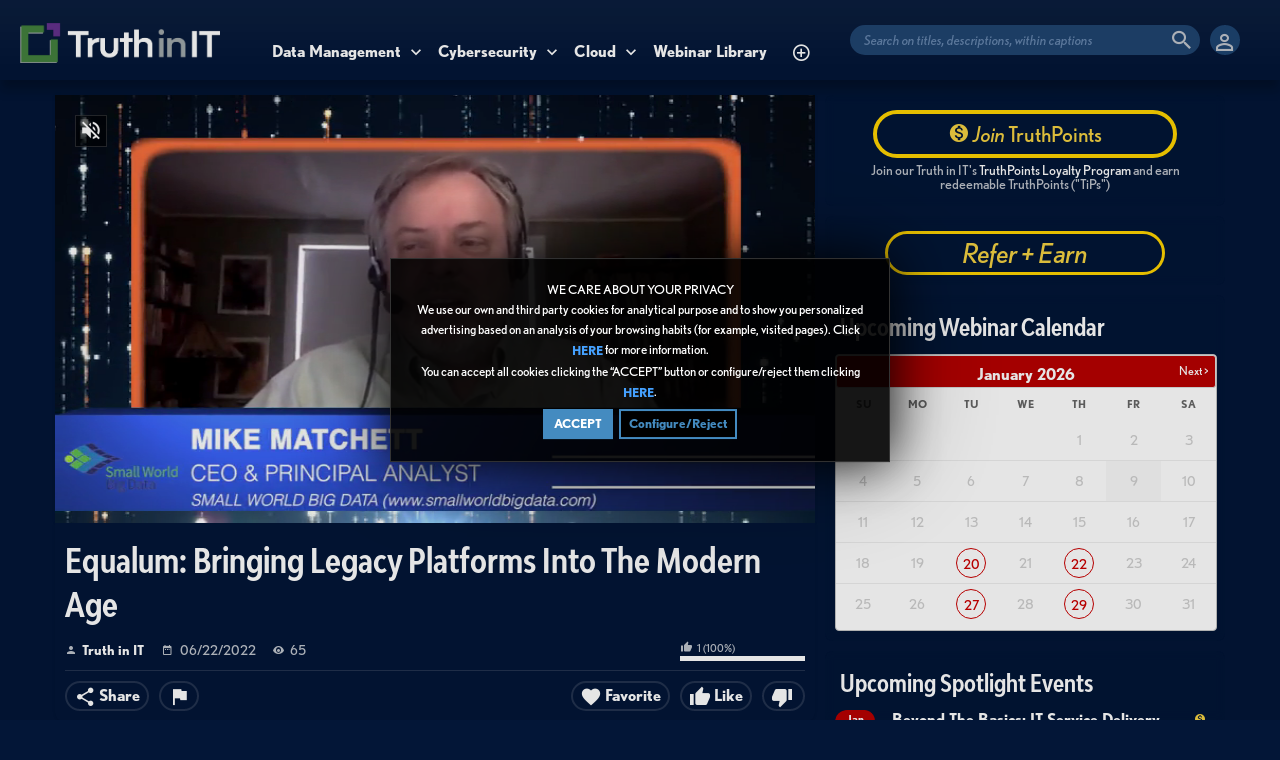

--- FILE ---
content_type: text/html; charset=UTF-8
request_url: https://www.truthinit.com/index.php/video/2630/equalum-bringing-legacy-platforms-into-the-modern-age/
body_size: 13028
content:
<!DOCTYPE HTML>
<html lang="en" dir="ltr" class="v2 tinitblue fe ltr ">
<head>
<meta charset="utf-8">
<title>Equalum: Bringing Legacy Platforms Into The Modern Age | Truth in IT</title>
<meta name="description" content="With data streams increasing in size every day, how do you extract the data from the sources in real time fashion, regardless of whether it&#039;s a legacy source or a new source? And more importantly, how do you create a data strategy that&#039;s viable for t..." >
<meta name="keywords" content="matchett, equalum" >
<meta http-equiv=X-UA-Compatible content="IE=edge">
<meta name="viewport" content="width=device-width, initial-scale=1">
<link rel="canonical" href="https://www.truthinit.com/index.php/video/2630/equalum-bringing-legacy-platforms-into-the-modern-age/" />
<meta name="twitter:card" content="summary">
<meta name="twitter:site" content="@truthinit">
<meta name="twitter:title" content="Equalum: Bringing Legacy Platforms Into The Modern Age | Truth in IT">
<meta name="twitter:description" content="With data streams increasing in size every day, how do you extract the data from the sources in real time fashion, regardless of whether it&#039;s a legacy source or a new source? And more importantly, how do you create a data strategy that&#039;s viable for t...">
<meta name="twitter:image:src" content="https://s3.amazonaws.com/truthinit-assets/images/clip_2630_1645889312_social.jpg">
<meta name="twitter:url" content="https://www.truthinit.com/index.php/video/2630/equalum-bringing-legacy-platforms-into-the-modern-age/">
<meta property="fb:admins" content="428243324040673" />
<meta property="fb:app_id" content="1653115324928629" />
<meta property="og:site_name" content="Truth in IT"/>
<meta property="og:url" content="https://www.truthinit.com/index.php/video/2630/equalum-bringing-legacy-platforms-into-the-modern-age/" />
<meta property="og:title" content="Equalum: Bringing Legacy Platforms Into The Modern Age | Truth in IT"/>
<meta property="og:description" content="With data streams increasing in size every day, how do you extract the data from the sources in real time fashion, regardless of whether it&#039;s a legacy source or a new source? And more importantly, how do you create a data strategy that&#039;s viable for t..."/>
<meta property="og:updated_time" content="2022-06-24T16:20:44-04:00" />
<meta property="og:image" content="https://s3.amazonaws.com/truthinit-assets/images/clip_2630_1645889312_social.jpg"/>
<meta property="og:image:width" content="711"/>
<meta property="og:image:height" content="400"/>
<link rel="image_src" href="https://s3.amazonaws.com/truthinit-assets/images/clip_2630_1645889312_social.jpg" />
<meta property="og:type" content="video.other"/>
<meta property="og:video:type" content="text/html" />
<meta property="og:video:width" content="1280" />
<meta property="og:video:height" content="720" />
<meta property="og:video:url" content="https://www.truthinit.com/embed.php?id=2630&w=1&h=1" />
<meta property="og:video:secure_url" content="https://www.truthinit.com/embed.php?id=2630&w=1&h=1" />
<meta property="video:tag" content="matchett" />
<meta property="video:tag" content="equalum" />
<link rel="stylesheet" href="https://www.truthinit.com/public/frontend/v2tinitblue/css/jquery-ui-1.13.2/jquery-ui.min.css"/>
<link rel="stylesheet" href="https://www.truthinit.com/public/frontend/v2tinitblue/css_default/_main.css?cb=20250917"/>
<link rel="stylesheet" href="https://www.truthinit.com/public/frontend/v2tinitblue/fonts/icomoon/icomoon.css">
<link rel="stylesheet" href="https://www.truthinit.com/public/frontend/v2tinitblue/css_default/modal.css?pb=2696100e4992b115aaf156029b89c8ee"/>
<link rel="stylesheet" href="https://use.typekit.net/tae1gqq.css"/>
<link rel="stylesheet" href="https://www.truthinit.com/public/frontend/v2tinitblue/fonts/BWModelica/BWModelica-stylesheet.css"/>
<script>var elm=document.getElementsByTagName('html'); if(elm[0].dir=='rtl'||elm[0].style.direction=='rtl') document.write('<link rel="stylesheet" href="https://www.truthinit.com/public/frontend/v2tinitblue/css_default/_main_rtl.css?pb=2696100e4992b115aaf156029b89c8ee"/>');</script>
<link rel="icon" href="https://www.truthinit.com/favicon.ico">
<link rel="icon" href="https://www.truthinit.com/apple-touch-icon-precomposed.png">
<link rel="apple-touch-icon-precomposed" href="https://www.truthinit.com/apple-touch-icon-precomposed.png">
<link rel="apple-touch-icon" href="https://www.truthinit.com/apple-touch-icon.png">
<script>
const SITE_BASE_URL = "https://www.truthinit.com/";
const PUBLIC_COMMON_BASE_URL = "https://www.truthinit.com/public/common/";
const THEME_BASE_URL = "https://www.truthinit.com/public/frontend/v2tinitblue/";
const HTML5_WEBM_ENABLED = 00;
const HTML5_DASH_ENABLED = 00;
const PRODUCT_BUILD_ID = "2696100e4992b115aaf156029b89c8ee";
const DATE_FORMAT = "m/d/Y";
var UCAID = "";
var UCALPID = "";
const ULPSJS = -1;
</script>
<script src="https://www.truthinit.com/langs/frontend/en/k_lang.js?pb=2696100e4992b115aaf156029b89c8ee"></script>
<script src="https://ajax.googleapis.com/ajax/libs/jquery/3.7.0/jquery.min.js"></script><script>window.jQuery || document.write('<script src="https://www.truthinit.com/public/common/js/jquery-3.7.0.min.js"><\/script>');</script>
<script src="https://ajax.googleapis.com/ajax/libs/jqueryui/1.13.2/jquery-ui.min.js"></script><script>window.jQuery.ui || document.write('<script src="https://www.truthinit.com/public/common/js/jquery-ui-1.13.2.min.js"><\/script>');</script>
<script src="https://www.truthinit.com/public/common/js/k_common.js?pb=2696100e4992b115aaf156029b89c8ee"></script>
<script src="https://www.truthinit.com/public/common/js/k_clip_preview.js"></script>
<script src="https://www.truthinit.com/public/frontend/v2tinitblue/js/main.js?pb=2696100e4992b115aaf156029b89c8ee"></script>
<script src="https://www.truthinit.com/public/frontend/v2tinitblue/js/tinit.js?pb=20251206"></script>
<link rel="stylesheet" href="https://www.truthinit.com/public/common/js/k_cookies_notice.css"/>
<script>
const PRIVACY_POLICY_URL = "https://www.truthinit.com/index.php/portal/p/25/";
const COOKIES_POLICY_URL = "#";
</script>
<script src="https://www.truthinit.com/public/common/js/k_cookies_notice.js" async></script>
<script>
runHTMLHeadFuncs();
</script>
<!--[if lt IE 9]>
<script src="https://www.truthinit.com/public/frontend/v2tinitblue/js/respond.min.js"></script>
<![endif]-->
<script>if(typeof(stf)=="function"){stf();}if(typeof(stfi)=="function"){stfi();}</script><meta name="zoom-domain-verification" content="ZOOM_verify_6c801e1805f44ab8b20db4d76c7f1913">
<script>
const REFWIN_TYPE = "RE";
const tinit_uid = parseInt("0"); const tinit_unam = ""; const tinit_ulst = ""; const tinit_ueml = ""; const tinit_uaffl = ''; const tinit_uaffid = ""; const tinit_ueditaffid = "";
const XCRUID = [1,3950,278648,3648,304951,304295,332732,332733,343767,368337,352401,370066,371868,3648,369556,374046,375892,377405,377870,381321,381591,384696,386790];
const XCG2WRUID = [1,3950,278648,3648,304951,304295,332732,332733,343767,352401,370066,371868,369556,374046,375892,377405,377870,381321,381591,384696,386790];
const XCON24RUID = [1,3950,278648,3648,304951,304295,332732,332733,343767,352401,370066,371868,369556,374046,375892,377405,377870,381321,381591,384696,386790];
const XCGCRUID = [1,3950,278648,369556,3648,374046,375892,377405,377870,381321,381591,384696,386790];
const XC23RUID = [1,3950,278648,369556,3648,374046,375892,377405,377870,381321,381591,384696,386790];
var LPS_ENABLED= true;
var PREFER_LOCALSTORAGE = false;
</script>
<script>
var uacclv = parseInt("");
</script>
<style>
.body_widget.noItemText .itemList .item .text { display:none !important; }
.restrictedUserLoginRegWrapper { border-left: 0px !important; }
.delayedAddToCalendar { display:none; }
.visibleOverflow { overflow:visible; z-index: 2; position: relative; }
html.solidColor,
html.solidColor body { background-color:#A0A7AA !important; }
html.tinitblue.solidColor,
html.tinitblue.solidColor body { background-color:#031637 !important; }
.videoBrowserTabsWrapper.boxTabsWrapper {height:1px; padding:0; }
.videoBrowserTabs.boxTabs { display:none; }
.rssFeed { display:none; }
.hidden {display:none !important; }
.loggedIn .hiddenLoggedIn { display:none !important; }
html:not(.loggedIn) .hiddenLoggedOut { display:none !important; }
</style>
<script>
var pages = ['/videos/', '/channels/', '/register/', '/login/','/upcomingchannels/']; if ( pages.some(page=> document.location.href.indexOf(page)>1)) $("html").addClass("solidColor");
if ( $("meta[name='keywords'][content='Error']").length ) $("html").addClass("solidColor");
</script>
<style>
html:not(.tinitblue),
html:not(.tinitblue) body
{ background-color:#A0A7AA }
html:not(.tinitblue) .mainText,
html:not(.tinitblue) #clip_data_description
{ line-height:18px; }
html:not(.tinitblue) .mainText li,
html:not(.tinitblue) #clip_data_description li
{ line-height:24px; }
.mainText ul,
#clip_data_description ul { list-style: disc; }
#clip_data_description ul { list-style: disc; margin-left:10px; padding: 5px; }
html:not(.tinitblue) .mainText li { margin-left:20px;}
#t_liveStats .widgetContent { height:100px; overflow:auto; }
.by,
.user
{ display:none; }
</style>
<style>
.nurtureWidget { display:none; }
</style>
<style>
.categoryResults .item.category[data-id='category_31'] { display:none !important; }
</style>
<style>
.noMoreChannels .widgetMoreResults { display:none !important }
</style>
<style>
.accordion {
background-color: #eee;
color: #444;
cursor: pointer;
padding: 18px;
width: 100%;
border: none;
text-align: left;
outline: none;
font-size: 15px;
transition: 0.4s;
}
.panel.active, .accordion:hover {
background-color: #ccc;
}
.panel {
padding: 0 18px;
display: none;
background-color: white;
overflow: hidden;
}
</style>
<script>
BJQS_OPTIONS = { usecaptions : false}
</script>
<script>
!function(f,b,e,v,n,t,s){if(f.fbq)return;n=f.fbq=function(){n.callMethod?
n.callMethod.apply(n,arguments):n.queue.push(arguments)};if(!f._fbq)f._fbq=n;
n.push=n;n.loaded=!0;n.version='2.0';n.queue=[];t=b.createElement(e);t.async=!0;
t.src=v;s=b.getElementsByTagName(e)[0];s.parentNode.insertBefore(t,s)}(window,
document,'script','https://connect.facebook.net/en_US/fbevents.js');
fbq('init', '1375606289189609');fbq('track', 'PageView');
</script>
<noscript><img height="1" width="1" style="display:none"
src="https://www.facebook.com/tr?id=1375606289189609&ev=PageView&noscript=1"
/></noscript>
<script>
(function (w,d,t) {
_ml = w._ml || {};
_ml.eid = '54409';
var s, cd, tag; s = d.getElementsByTagName(t)[0]; cd = new Date();
tag = d.createElement(t); tag.async = 1;
tag.src = 'https://ml314.com/tag.aspx?' + cd.getDate() + cd.getMonth();
s.parentNode.insertBefore(tag, s);
})(window,document,'script');
</script>
<script id="mcjs">!function(c,h,i,m,p){m=c.createElement(h),p=c.getElementsByTagName(h)[0],m.async=1,m.src=i,p.parentNode.insertBefore(m,p)}(document,"script","https://chimpstatic.com/mcjs-connected/js/users/9c02720367c2fa4ab468e50ad/8ef6afe9dc0fd2150a01878db.js");</script>
<script async type="text/javascript" src="https://cloud.wordlift.io/app/bootstrap.js"></script>
<script>
document.write('<s'+'cript src="'+SITE_BASE_URL+'truthit_livebnrs_player.js"></s'+'cript>');
</script>
<script async src="https://tag.clearbitscripts.com/v1/pk_4b38b0a6ca83a303dee66a19332fca72/tags.js" referrerpolicy="strict-origin-when-cross-origin"></script>
</script>
<script type="application/ld+json">{"@context":"https://schema.org","@type":"Organization","name":"Truth in IT","url":"https://www.truthinit.com/","logo":"https://s3.amazonaws.com/truthinit-assets/images/img_social_1613337412.png","sameAs":["https://www.facebook.com/truthinit/","https://twitter.com/truthinit/","https://www.linkedin.com/company/2034426/"]}</script>
<script type="application/ld+json">{"@context":"https://schema.org","@type":"VideoObject","name":"Equalum: Bringing Legacy Platforms Into The Modern Age","description":"With data streams increasing in size every day, how do you extract the data from the sources in real time fashion, regardless of whether it's a legacy source or a new source? And more importantly, how do you create a data strategy that's viable for t...","thumbnailUrl":"https://s3.amazonaws.com/truthinit-assets/images/clip_2630_1645889312_social.jpg","uploadDate":"2022-06-22T10:15:38-04:00","duration":"PT13M26S","embedUrl":"https://www.truthinit.com/embed.php?id=2630&w=800&h=450"}</script>
<script src="https://www.truthinit.com/public/common/js/unveil/jquery.unveil.js"></script><script>
runLazyLoad=function() { $("img").unveil(50, function() { $(this).on("load", function() { this.style.opacity = 1; $("body").trigger("_lazyloadimageload",{}); }); }); }; $(document).ready(function(){ runLazyLoad(); }); </script>
<link rel="stylesheet" href="https://www.truthinit.com/public/frontend/v2tinitblue/css_default/k_notifications.css?pb=2696100e4992b115aaf156029b89c8ee"/>
<link rel="alternate" type="application/rss+xml" title="Truth in IT - Global RSS Feed" href="https://www.truthinit.com/rss.php" />
<link rel="alternate" type="application/rss+xml" title="Equalum: Bringing Legacy Platforms Into The Modern Age | Truth in IT - Galleries RSS Feed" href="https://www.truthinit.com/rss.php?type=galleries" />
<link rel="alternate" type="application/rss+xml" title="Equalum: Bringing Legacy Platforms Into The Modern Age | Truth in IT - News RSS Feed" href="https://www.truthinit.com/rss.php?type=news" />
<link rel="alternate" type="application/rss+xml" title="Equalum: Bringing Legacy Platforms Into The Modern Age | Truth in IT - Events RSS Feed" href="https://www.truthinit.com/rss.php?type=events" />
</head>
<body>
<div class="pageWrapper">
<header>
<div class="headerArea">
<div class="mobileMenuWrapper">
<nav>
<div class="mobileMenu inactive">
<a href="#" id="mobileMenuCloseButton" class="mobileMenuCloseButton"><i class="icon-close"></i></a>
<a href="https://www.truthinit.com/" class="headerMiniLogo"><img src="https://s3.amazonaws.com/truthinit-assets/images/logo_site_1704024672.png" class="logo" alt="Truth in IT" title="Truth in IT" ></a>
<div class="clearFix"></div>
<form id="miniSearchForm" name="miniSearchForm" class="miniSearchForm" action="" method="get" >
<a href="#" class="searchButton" title="Search"><i class="icon-search"></i></a>
<input name="miniSearchField" id="miniSearchField" class="miniSearchField" value="" title="Search" />
</form>
<ul class="mobileMenuItems">
</ul>
<div class="followUsButtons">
</div>
</div>
</nav>
<div class="mobileMenuOverlay inactive"></div>
</div>
<div class="headerBarWrapper">
<div class="headerBar">
<div class="slidingMenuToggleWrapper"><a class="slidingMenuToggle"><i class="icon icon-menu"></i></a></div>
<div class="headerOptions">
<ul class="headerUserMenu">
<li class="withGenericFloatingSubmenu"><a href="#" class="loggedOutUserButton genericFloatingSubmenuButton"><i class="icon-person_outline"></i></a>
<ul class="genericFloatingSubmenu submenuAlignRight withArrow">
<li><a href="https://www.truthinit.com/index.php/portal/login/" ><span>Sign In</span> <i class="icon-input"></i></a></li>
<li style=""><a href="https://www.truthinit.com/index.php/portal/register/" ><span>Register</span> <i class="icon-person_add"></i></a></li>
</ul>
</li>
</ul>
<div class="directHeaderSearch">
<form id="searchFormDirectSearch" name="searchFormDirectSearch" class="searchFormDirectSearch" action="https://www.truthinit.com/index.php/portal/search/" method="get" >
<a href="#" id="directHeaderSearchButtom" class="directHeaderSearchButtom" title="Search" onClick="$('#searchFormDirectSearch').submit(); return false; "><i class="icon-search"></i></a>
<input name="iq" id="iqDS" type="text" class="directHeaderSearchField" value="" placeholder="Search on titles, descriptions, within captions" tabindex="-1">
<input name="go" id="goDS" type="hidden" value="portal" />
<input name="do" id="doDS" type="hidden" value="search" />
<input name="searchFormGUI" id="searchFormGUIDS" type="hidden" value="desktop" />
<input name="searchFormFUrlStyle" id="searchFormFUrlStyleDS" type="hidden" value="default" />
</form>
</div>
<ul class="headerSearch">
<li class="headerSearchButtonWrapper withGenericFloatingSubmenu sticky"><a href="#" class="headerSearchButton genericFloatingSubmenuButton" title="Search"><i class="icon-search"></i></a>
<ul class="headerSearchBox genericFloatingSubmenu submenuAlignRight withArrow">
<li>
<form id="searchForm" name="searchForm" class="searchForm" action="https://www.truthinit.com/index.php/portal/search/" method="get" >
<a href="#" class="searchButton" title="Search"><i class="icon-search"></i></a>
<ul id="searchMode" class="searchMode">
<li class="withGenericFloatingSubmenu"><a href="#" id="searchModeButton" class="searchModeButton genericFloatingSubmenuButton"><i class="icon-keyboard_arrow_down"></i></a>
<ul id="searchModeMenu" class="genericFloatingSubmenu submenuAlignRight withArrow">
<li><a href="#" id="searchModeVideos">Videos</a></li>
<li><a href="#" id="searchModeChannels">Channels</a></li>
<li><a href="#" id="searchModePages">Pages</a></li>
<li><a href="#" id="searchModeGalleries">Galleries</a></li>
<li><a href="#" id="searchModeNews">News</a></li>
<li><a href="#" id="searchModeEvents">Events</a></li>
<li><a href="#" id="searchModeAll">All</a></li>
</ul>
</li>
</ul>
<input name="iq" id="searchField" class="searchField" value="" title="Search" tabindex="-1" />
<input name="go" id="go" type="hidden" value="portal" />
<input name="do" id="do" type="hidden" value="search" />
<input name="searchFormGUI" id="searchFormGUI" type="hidden" value="desktop" />
<input name="searchFormFUrlStyle" id="searchFormFUrlStyle" type="hidden" value="default" />
</form>
</li>
</ul>
</li>
</ul>
</div>
<div class="headerLogoWrapper">
<a href="https://www.truthinit.com/" class="headerLogo headerBigLogo"><img src="https://www.truthinit.com/public/frontend/v2tinitblue/images_default/logo.png" class="logo" alt="Truth in IT" title="Truth in IT" ></a>
<a href="https://www.truthinit.com/" class="headerLogo headerMiniLogo"><img src="https://www.truthinit.com/public/frontend/v2tinitblue/images_default/logo_mini.png" class="logo" alt="Truth in IT" title="Truth in IT" ></a>
</div>
<div class="headerMenuWrapper">
<ul id="headerMenu" class="headerMenu mainMenu">
</ul>
</div>
</div>
</div>
<div class="headerBarWrapperPlaceholder"></div>
<nav>
<ul id="allHeaderMenuItems" style="display:none;">
<li class="submenu itemd2006715062531237f14ac62eb3ad4ec"><a href="https://www.truthinit.com/index.php/c/technologycommunities-data-management-59/" target="_top" ><span>Data Management ▼</span></a>
<ul>
<li class="item3602b2757d4710a1278e508046cc5524"><a href="https://www.truthinit.com/index.php/c/technologycommunities-data-management-converged-infrastructure-35/" target="_top" ><span>Converged Infrastructure </span></a>
</li>
<li class="iteme1139d5a6b9123e7a1e66facce5282c5"><a href="https://www.truthinit.com/index.php/c/data-management-devops-76/" target="_top" ><span>DevOps </span></a>
</li>
<li class="item5b45eb45d0711eceed3cc302629bc5fd"><a href="https://www.truthinit.com/index.php/c/technologycommunities-networking-28/" target="_top" ><span>Networking </span></a>
</li>
<li class="item3d3c46f75fad60de8c172694f1d4714a"><a href="https://www.truthinit.com/index.php/c/data-management-data-storage-70/" target="_top" ><span>Storage </span></a>
</li>
<li class="item4222f2f6c3bee2c3e2fe192de6e37d34"><a href="https://www.truthinit.com/index.php/c/technologycommunities-virtualization-66/" target="_top" ><span>Virtualization </span></a>
</li>
</ul>
</li>
<li class="submenu itema43963b346f0fbb0513fa323ea83dd08"><a href="https://www.truthinit.com/index.php/c/technologycommunities-cybersecurity-26/" target="_top" ><span>Cybersecurity ▼</span></a>
<ul>
<li class="iteme5c7554986b89aef06d68612e0dfa4a2"><a href="https://www.truthinit.com/index.php/c/technologycommunities-cybersecurity-data-security-application-security-75/" target="_top" ><span>Application Security </span></a>
</li>
<li class="item1b9919853838c2a50b1b965b660171c2"><a href="https://www.truthinit.com/index.php/c/technologycommunities-cybersecurity-data-security-backup-recovery-13/" target="_top" ><span>Backup &amp; Recovery </span></a>
</li>
<li class="item23366ecc24cc6fc1fd7d94dc08c59023"><a href="https://www.truthinit.com/index.php/c/technologycommunities-cybersecurity-data-security-74/" target="_top" ><span>Data Security </span></a>
</li>
<li class="item59b337ea46eada1fbeed54bbbccf0454"><a href="https://www.truthinit.com/index.php/c/cybersecurity-identity-access-management-iam-134/" target="_top" ><span>Identity &amp; Access Management (IAM) </span></a>
</li>
<li class="itemacd1f81dd7bf93851b8e780d970c7a5d"><a href="https://www.truthinit.com/index.php/c/cybersecurity-zero-trust-135/" target="_top" ><span>Zero Trust </span></a>
</li>
</ul>
</li>
<li class="submenu item6dcc474d4fda0bbf6fcf14bc473ef4a1"><a href="https://www.truthinit.com/index.php/c/technologycommunities-cloud-27/" target="_top" ><span>Cloud ▼</span></a>
<ul>
<li class="itemd35290677f487ca782c50fbd9bff0157"><a href="https://www.truthinit.com/index.php/c/technologycommunities-cloud-hybrid-cloud-69/" target="_top" ><span>Hybrid Cloud </span></a>
</li>
<li class="item28180c468860bc5dd933e6b967ca3a8b"><a href="https://www.truthinit.com/index.php/c/technologycommunities-cloud-private-cloud-68/" target="_top" ><span>Private Cloud </span></a>
</li>
<li class="item3b581aec3734ef56ebd8925ea0bd59c6"><a href="https://www.truthinit.com/index.php/c/technologycommunities-cloud-public-cloud-67/" target="_top" ><span>Public Cloud </span></a>
</li>
</ul>
</li>
<li class="item16f0dd6e9c22a114901cf99e400f34a0"><a href="https://www.truthinit.com/index.php/c/webinar-library-142/" target="_top" ><span>Webinar Library </span></a>
</li>
<li class="item054a90419dc5f83c429a267cb44de78d"><a href="https://www.truthinit.com/index.php/c/truthpoints-rewards-program-85/" target="_top" ><span>TiPs </span></a>
</li>
<li class="moreButton"><a href="#" title="More"><i class="icon-control_point"></i></a></li>
</ul>
<div class="xheaderMenuWrapper">
<ul id="xheaderMenu" class="xheaderMenu xmainMenu">
</ul>
</div>
<div class="headerMenuExtraWrapper" style="display:none;">
<ul id="headerMenuExtra" class="headerMenuExtra mainMenu">
</ul>
<div class="clearFix"></div>
</div>
</nav>
</div>
</header>
<div class="pageBodyWrapper">
<div class="pageBody">
<div class="columnWrapper">
<div class="column mainColumn topSpaceDesktop">
<aside><div>
<section>
<div id="videoPlayerAreaWrapper" class="videoPlayerAreaWrapper">
<div id="videoPlayerArea" class="videoPlayerArea">
<div id="videoContainer" class="videoPlayerContainer">
</div>
<div class="playerBanner" style="display:none; "></div>
</div>
</div>
</section>
<script>
var videoPlayerSize = getVideoPlayerSize();
$("#videoContainer").css({"min-height":videoPlayerSize.h});
</script>
<section>
<div class="clipBasicInfo box">
<form name="clip_data_form">
<input type="hidden" name="form_clip_data_id" id="form_clip_data_id" value="2630">
<input type="hidden" name="form_clip_data_title" id="form_clip_data_title" value="" >
</form>
<h1 class="title" id="clip_data_title">Equalum: Bringing Legacy Platforms Into The Modern Age</h1>
<div class="clipPublishStatsInfo">
<div class="publishInfo dim">
<div class="by byIcon"><a href="https://www.truthinit.com/index.php/portal/user/1/truth-in-it/" id="clip_data_user_href"><span id="clip_data_user">Truth in IT</span></a></div>
<div class="date dateIcon"> <span id="clip_data_date">06/22/2022</span></div>
<div class="views viewsIcon"><span id="clip_data_views">65</span></div>
</div>
<div class="statsInfo dim">
<div class="rating">
<div class="likes likesIcon"><span id="clip_data_likes">1</span> (<span id="clip_data_likes_percent">100</span>%) </div>
<div class="ratingBarOut">
<div class="ratingBarIn" id="clip_data_likes_percent_graph" style="width:100%"></div>
</div>
</div>
</div>
</div>
<div class="clipOptionsBarWrapper">
<a href="#" class="clipOptionBt share" id="clipShareMenuToggleButton" style=""><i class="icon-share"></i><span>Share</span></a>
<ul class="commentsMenu" style="display:none; ">
<li class="withGenericFloatingSubmenu"><a href="#" class="clipOptionBt comments inPage" id="clipCommentsButton"><i class="icon-comment"></i><span>Comments</span></a>
</li>
</ul>
<ul class="downloadMenu" style="display:none;">
<li class="withGenericFloatingSubmenu"><a href="#" class="clipOptionBt download genericFloatingSubmenuButton" id="downloadButton"><i class="icon-get_app"></i><span>Download</span></a>
<ul class="genericFloatingSubmenu submenuAlignLeft withArrow" id="downloadableFiles">
</ul>
</li>
</ul>
<ul class="transcriptMenu" style="display:none;">
<li class="withGenericFloatingSubmenu"><a href="#" class="clipOptionBt transcript genericFloatingSubmenuButton" id="transcriptButton" title="Transcript"><i class="icon-library_books"></i><span>Transcript</span></a>
<ul class="genericFloatingSubmenu submenuAlignLeft withArrow" id="transcriptList">
</ul>
</li>
</ul>
<a href="#" class="clipOptionBt report" id="clipReportButton" title="Report"><i class="icon-flag"></i><span>Report</span></a>
<a href="#" class="clipOptionBt fr dislike last" id="clipDislikeButton" title="Dislike video"><i class="icon-thumb_down"></i><span></span></a>
<a href="#" class="clipOptionBt fr like" id="clipLikeButton" title="Like video"><i class="icon-thumb_up"></i><span>Like</span></a>
<a href="#" class="clipOptionBt fr favorite" id="clipFavoriteButton" title="Favorite"><i class="icon-favorite"></i><span>Favorite</span></a>
</div>
</div>
<div class="shareOptions box topSpace">
<div class="shareOptionsTabsWrapper boxTabsWrapper">
<a href="#" id="shareOptionsCloseButton" class="shareOptionsCloseButton"><i class="icon-close"></i></a>
<ul id="shareOptionsTabs" class="shareOptionsTabs boxTabs">
<li><a href="#" class="tab" data-rel="share">Share/Embed</a></li>
<li><a href="#" class="tab" data-rel="email">Email</a></li>
</ul>
</div>
<div id="shareOptionsTabsContent" class="shareOptionsTabsContent">
<div data-rel="share" style="display:none">
<div class="socialWidgets">
<div id="clipWidgetFBLike" class="socialWidget facebook">
</div>
<div id="clipWidgetGPlus" class="socialWidget google">
</div>
<div id="clipWidgetTwitter" class="socialWidget twitter">
</div>
</div>
<div class="socialSharingButtons" id="clipSocialSharingButtons"></div>
<div class="shareLink">
<span>Link</span>
<input type="text" class="field autoselect" name="clip_share_via_link" id="clip_share_via_link" value="..." >
</div>
<div class="shareEmbed">
<span>Embed</span>
<input type="text" class="field autoselect" name="clip_share_via_embed_code_iframe" id="clip_share_via_embed_code_iframe" value="...">
</div>
</div>
<div data-rel="email" class="shareEmail" style="display:none">
<iframe src="" id="shareEmailIframe" scrolling="no" frameborder="0" allowtransparency="true" ></iframe>
</div>
</div>
</div>
<div class="clipTranscript box padded topSpace" style="display:none;">
<a href="#" id="transcriptCloseButton" class="transcriptCloseButton shareOptionsCloseButton"><i class="icon-close"></i></a>
<h4>Transcript</h4>
<br>
<div id="clipTranscriptContent" class="clipTranscriptContent boxContent">
</div>
</div>
<div class="clipDescription box topSpace">
<div class="clipDescriptionContent">
<div id="clip_data_description">
<span class="searchHighlight">Equalum</span>&rsquo;s continuous data integration platform is designed to bring legacy platforms into the modern age. With data streams increasing in size every day, how do you extract the data from the sources in real time fashion, regardless of whether it's a legacy source or a new source? And more importantly, how do you create a data strategy that's viable for the future as well? Mike Matchett speaks with Nir Livneh, CEO of <span class="searchHighlight">Equalum</span>, about building scalable, real-time, streaming data pipelines that helps businesses monitor their data.
</div>
<div class="itemCategoriesTitle" style="">Categories:</div>
<ul class="itemCategories" style="">
<li>
<span style="display:none; ">&raquo;</span> <a href="https://www.truthinit.com/index.php/c/expert-presenters-smallworldbigdata-7/">Small World Big Data</a>
<br>
</li>
</ul>
<div class="itemChannelsTitle" style="">Channels:</div>
<ul class="itemChannels" style="">
<li><a href="https://www.truthinit.com/index.php/channel/327/truth-in-it-cameo-rolls/">Truth in IT Cameo Rolls</a></li>
<li><a href="https://www.truthinit.com/index.php/channel/75/mike-matchett-small-world-big-data/">Mike Matchett: Small World Big Data</a></li>
</ul>
<div class="itemNewsTitle" style="display:none; ">News:</div>
<ul class="itemNews" style="display:none; ">
</ul>
<div class="itemNewsTitle" style="display:none; ">Events:</div>
<ul class="itemNews" style="display:none; ">
</ul>
<div class="itemTagsTitle" style="">Tags:</div>
<ul class="itemTags" style="">
<li><a href="https://www.truthinit.com/index.php/portal/search/(tag)matchett/">matchett</a></li>
<li><a href="https://www.truthinit.com/index.php/portal/search/(tag)equalum/">equalum</a></li>
</ul>
</div>
<div id="clipDescriptionHeightLimiter" class="clipDescriptionHeightLimiter">
<a href="#" class="more">Show more</a>
<a href="#" class="less">Show less</a>
</div>
</div>
</section>
<div class="box topSpace topPadding bottomPadding midPageBanner" style="display:none; "></div>
<div class="box topSpace videoBrowser">
<div class="boxTitle">
<div class="VMSelector">
<a href="#" class="button VMGridButton straightRight active"><i class="icon-view_module"></i></a>
<a href="#" class="button VMListButton straightLeft"><i class="icon-view_list"></i></a>
</div>
<h3>Browse videos</h3>
</div>
<div class="videoBrowserTabsWrapper boxTabsWrapper withBoxTitle" id="videoBrowserTabsWrapper">
<ul id="videoBrowserTabs" class="videoBrowserTabs boxTabs">
<li style=""><a href="#" class="tab adjustable" data-rel="related" onClick="videoBrowserListInit(this.getAttribute('data-rel'))">Related</a></li>
<li><a href="#" class="tab adjustable" data-rel="featured" onClick="videoBrowserListInit(this.getAttribute('data-rel'))">Featured</a></li>
<li><a href="#" class="tab adjustable" data-rel="byDate" onClick="videoBrowserListInit(this.getAttribute('data-rel'))">By date</a></li>
<li><a href="#" class="tab adjustable" data-rel="mostViewed" onClick="videoBrowserListInit(this.getAttribute('data-rel'))">Most viewed</a></li>
<li><a href="#" class="tab adjustable" data-rel="topRated" onClick="videoBrowserListInit(this.getAttribute('data-rel'))">Top rated</a></li>
<li><a href="#" class="tab adjustable moreFromSponsor" data-rel="moreFromSponsor" onClick="videoBrowserListInit(this.getAttribute('data-rel'))">&nbsp;</a></li>
<li>
<ul class="videoBrowserMoreMenu">
<li class="withGenericFloatingSubmenu"><a href="#" id="videoBrowserMoreMenuToggle" class="tab more genericFloatingSubmenuButton videoBrowserMoreMenuToggle"><i class="icon-control_point"></i></a>
<ul class="genericFloatingSubmenu submenuAlignRight withArrow" id="videoBrowserMoreMenuOptions">
</ul>
</li>
</ul>
</li>
</ul>
</div>
<div id="videoBrowserTabsContent" class="videoBrowserTabsContent">
<div data-rel="related" id="clipListRelated">
<ul class="loading"></ul>
</div>
<div data-rel="featured" id="clipListFeatured" style="display:none">
<ul class="loading"></ul>
</div>
<div data-rel="byDate" id="clipListByDate" style="display:none">
<ul class="loading"></ul>
</div>
<div data-rel="mostViewed" id="clipListMostViewed" style="display:none">
<ul class="loading"></ul>
</div>
<div data-rel="topRated" id="clipListTopRated" style="display:none">
<ul class="loading"></ul>
</div>
<div data-rel="moreFromSponsor" id="clipListMoreFromSponsor" style="display:none">
<ul class="loading"></ul>
</div>
</div>
</div>
<div class="box topSpace comments" style="display:none; ">
<div class="boxTitle">
<h3>Video's comments: Equalum: Bringing Legacy Platforms Into The Modern Age</h3>
</div>
<div class="FBCommentsWrapper">
<div id="fb-root_disabled"></div>
<div class="fb-comments_disabled" data-href="https://www.truthinit.com/index.php/video/2630/equalum-bringing-legacy-platforms-into-the-modern-age/" data-num-posts="4" data-width="100%"></div>
</div>
<div class="DQCommentsWrapper">
<div id="disqus_thread_disabled"></div>
</div>
</div>
</div></aside>
</div>
<div class="column sideColumn topSpace">
<aside><div>
<div class="box topSpace sideBarBanner" style="display:none; "></div>
<div class="box topSpace widget widget_2726">
<div class="widgetTitle" style=""><h3>Upcoming Webinar Calendar</h3></div>
<div class="widgetContent eventsCalendar2726">
</div>
<ul id="calendarEventsDataElem2726" class="calendarEventsDataElem" style="display:none;">
<li class="event">
<div class="eventDate">01/20/2026</div>
<div class="eventDateTime">01:00 PM</div>
<div class="eventDays">01/20/2026</div>
<div class="eventTitle">Beyond The Basics: IT Service Delivery Workflows That Close the Efficiency Gap</div>
<div class="eventURL">https://www.truthinit.com/index.php/channel/1756/beyond-the-basics-it-service-delivery-workflows-that-close-the-efficiency-gap/</div>
</li>
<li class="event">
<div class="eventDate">01/22/2026</div>
<div class="eventDateTime">01:00 PM</div>
<div class="eventDays">01/22/2026</div>
<div class="eventTitle">Netskope: Securing Access: Go Beyond VPN and NAC to Universal ZTNA</div>
<div class="eventURL">https://www.truthinit.com/index.php/channel/1668/netskope-securing-access-go-beyond-vpn-and-nac-to-universal-ztna/</div>
</li>
<li class="event">
<div class="eventDate">01/27/2026</div>
<div class="eventDateTime">01:00 PM</div>
<div class="eventDays">01/27/2026</div>
<div class="eventTitle">AI &amp; Quantum Attacks Exposed: Your Survival Guide for the Next-Gen Threat Era</div>
<div class="eventURL">https://www.truthinit.com/index.php/channel/1759/ai-quantum-attacks-exposed-your-survival-guide-for-the-next-gen-threat-era/</div>
</li>
<li class="event">
<div class="eventDate">01/27/2026</div>
<div class="eventDateTime">01:00 PM</div>
<div class="eventDays">01/27/2026</div>
<div class="eventTitle">Enhancing Threat Prevention with AD CS Protection Techniques in Learning Lab 8.0</div>
<div class="eventURL">https://www.truthinit.com/index.php/channel/1775/enhancing-threat-prevention-with-ad-cs-protection-techniques-in-learning-lab-8-0/</div>
</li>
<li class="event">
<div class="eventDate">01/29/2026</div>
<div class="eventDateTime">10:00 AM</div>
<div class="eventDays">01/29/2026</div>
<div class="eventTitle">Preparing Your Cybersecurity Strategy for the Challenges of 2026</div>
<div class="eventURL">https://www.truthinit.com/index.php/channel/1705/preparing-your-cybersecurity-strategy-for-the-challenges-of-2026/</div>
</li>
<li class="event">
<div class="eventDate">02/03/2026</div>
<div class="eventDateTime">01:00 PM</div>
<div class="eventDays">02/03/2026</div>
<div class="eventTitle">Evolution of Cloud Adaptability and AI Performance</div>
<div class="eventURL">https://www.truthinit.com/index.php/channel/1760/evolution-of-cloud-adaptability-and-ai-performance/</div>
</li>
</ul>
<script>
initEventCalendarWidget(".eventsCalendar2726","#calendarEventsDataElem2726");
</script>
<div class="clearFix"></div>
</div>
<div class="box topSpace widget widget_291">
<div class="widgetTitle" style=""><h3>Upcoming Spotlight Events</h3></div>
<div class="widgetContent">
<div class="itemListWrapper eventList">
<ul class="itemList">
<li class="item event" data-id="channel_1756">
<div class="calendarBox">
<div class="calendarMonth">Jan</div>
<div class="calendarDay">20</div>
</div>
<div class="stickers outside dim">
<div class="stickerFeatured" style="" title="Featured"><i class="icon-star"></i></div>
<div class="stickerRestricted" style="" title="Restricted"><i class="icon-lock"></i></div>
</div>
<div class="text">
<h4 class="title"><a href="https://www.truthinit.com/index.php/channel/1756/beyond-the-basics-it-service-delivery-workflows-that-close-the-efficiency-gap/">Beyond The Basics: IT Service Delivery Workflows That Close the Efficiency Gap</a></h4>
<div class="itemInfo">
<div class="date dateIcon upcoming"><span class="dim timeago" data-datetime="2026-01-20T13:00:00-0500">01/20/2026</span><span class="time timeIcon dim">01:00 PM ET</span></div>
</div>
<ul class="categories"></ul>
</div>
</li>
<li class="item event" data-id="channel_1668">
<div class="calendarBox">
<div class="calendarMonth">Jan</div>
<div class="calendarDay">22</div>
</div>
<div class="stickers outside dim">
<div class="stickerFeatured" style="" title="Featured"><i class="icon-star"></i></div>
<div class="stickerRestricted" style="" title="Restricted"><i class="icon-lock"></i></div>
</div>
<div class="text">
<h4 class="title"><a href="https://www.truthinit.com/index.php/channel/1668/netskope-securing-access-go-beyond-vpn-and-nac-to-universal-ztna/">Netskope: Securing Access: Go Beyond VPN and NAC to Universal ZTNA</a></h4>
<div class="itemInfo">
<div class="date dateIcon upcoming"><span class="dim timeago" data-datetime="2026-01-22T13:00:00-0500">01/22/2026</span><span class="time timeIcon dim">01:00 PM ET</span></div>
</div>
<ul class="categories"></ul>
</div>
</li>
</ul>
<a href="https://www.truthinit.com/index.php/c/events-spotlight-events-54/" class="widgetMoreResults" style="">More events</a>
</div>
</div>
<div class="clearFix"></div>
</div>
<div class="box topSpace widget widget_2326">
<div class="widgetTitle" style=""><h3>Upcoming Industry Events</h3></div>
<div class="widgetContent">
<div class="itemListWrapper eventList">
<ul class="itemList">
<li class="item event" data-id="channel_1775">
<div class="calendarBox">
<div class="calendarMonth">Jan</div>
<div class="calendarDay">27</div>
</div>
<div class="stickers outside dim">
<div class="stickerFeatured" style="display:none; " title="Featured"><i class="icon-star"></i></div>
<div class="stickerRestricted" style="" title="Restricted"><i class="icon-lock"></i></div>
</div>
<div class="text">
<h4 class="title"><a href="https://www.truthinit.com/index.php/channel/1775/enhancing-threat-prevention-with-ad-cs-protection-techniques-in-learning-lab-8-0/">Enhancing Threat Prevention with AD CS Protection Techniques in Learning Lab 8.0</a></h4>
<div class="itemInfo">
<div class="date dateIcon upcoming"><span class="dim timeago" data-datetime="2026-01-27T13:00:00-0500">01/27/2026</span><span class="time timeIcon dim">01:00 PM ET</span></div>
</div>
<ul class="categories"></ul>
</div>
</li>
<li class="item event" data-id="channel_1705">
<div class="calendarBox">
<div class="calendarMonth">Jan</div>
<div class="calendarDay">29</div>
</div>
<div class="stickers outside dim">
<div class="stickerFeatured" style="display:none; " title="Featured"><i class="icon-star"></i></div>
<div class="stickerRestricted" style="" title="Restricted"><i class="icon-lock"></i></div>
</div>
<div class="text">
<h4 class="title"><a href="https://www.truthinit.com/index.php/channel/1705/preparing-your-cybersecurity-strategy-for-the-challenges-of-2026/">Preparing Your Cybersecurity Strategy for the Challenges of 2026</a></h4>
<div class="itemInfo">
<div class="date dateIcon upcoming"><span class="dim timeago" data-datetime="2026-01-29T10:00:00-0500">01/29/2026</span><span class="time timeIcon dim">10:00 AM ET</span></div>
</div>
<ul class="categories"></ul>
</div>
</li>
</ul>
<a href="https://www.truthinit.com/index.php/c/events-industry-events-129/" class="widgetMoreResults" style="">More events</a>
</div>
</div>
<div class="clearFix"></div>
</div>
<div class="box topSpace widget widget_1162">
<div class="widgetTitle" style=""><h3>Recent Spotlight Events</h3></div>
<div class="widgetContent">
<div class="itemListWrapper eventList">
<ul class="itemList">
<li class="item event" data-id="channel_1620">
<div class="calendarBox">
<div class="calendarMonth">Dec</div>
<div class="calendarDay">10</div>
</div>
<div class="stickers outside dim">
<div class="stickerFeatured" style="display:none; " title="Featured"><i class="icon-star"></i></div>
<div class="stickerRestricted" style="" title="Restricted"><i class="icon-lock"></i></div>
</div>
<div class="text">
<h4 class="title"><a href="https://www.truthinit.com/index.php/channel/1620/cyera-the-next-generation-of-managed-data-security-services/">The Next Generation of Managed Data Security Services</a></h4>
<div class="itemInfo">
<div class="date dateIcon past"><span class="dim timeago" data-datetime="2025-12-10T13:00:00-0500">12/10/2025</span><span class="time timeIcon dim">01:00 PM ET</span></div>
</div>
<ul class="categories"></ul>
</div>
</li>
<li class="item event" data-id="channel_1629">
<div class="calendarBox">
<div class="calendarMonth">Dec</div>
<div class="calendarDay">02</div>
</div>
<div class="stickers outside dim">
<div class="stickerFeatured" style="display:none; " title="Featured"><i class="icon-star"></i></div>
<div class="stickerRestricted" style="" title="Restricted"><i class="icon-lock"></i></div>
</div>
<div class="text">
<h4 class="title"><a href="https://www.truthinit.com/index.php/channel/1629/the-invisible-threat-how-polymorphic-malware-is-outsmarting-your-email-security/">The Invisible Threat: How Polymorphic Malware is Outsmarting Your Email Security</a></h4>
<div class="itemInfo">
<div class="date dateIcon past"><span class="dim timeago" data-datetime="2025-12-02T13:00:00-0500">12/02/2025</span><span class="time timeIcon dim">01:00 PM ET</span></div>
</div>
<ul class="categories"></ul>
</div>
</li>
<li class="item event" data-id="channel_1612">
<div class="calendarBox">
<div class="calendarMonth">Nov</div>
<div class="calendarDay">20</div>
</div>
<div class="stickers outside dim">
<div class="stickerFeatured" style="display:none; " title="Featured"><i class="icon-star"></i></div>
<div class="stickerRestricted" style="" title="Restricted"><i class="icon-lock"></i></div>
</div>
<div class="text">
<h4 class="title"><a href="https://www.truthinit.com/index.php/channel/1612/rethinking-hybrid-access-securing-users-vendors-and-infrastructure-in-the-zero-trust-era/">Rethinking Hybrid Access: Securing Users, Vendors, and Infrastructure in the Zero Trust Era</a></h4>
<div class="itemInfo">
<div class="date dateIcon past"><span class="dim timeago" data-datetime="2025-11-20T13:00:00-0500">11/20/2025</span><span class="time timeIcon dim">01:00 PM ET</span></div>
</div>
<ul class="categories"></ul>
</div>
</li>
</ul>
<a href="https://www.truthinit.com/index.php/c/events-spotlight-events-channels-54/1/" class="widgetMoreResults" style="">More events</a>
</div>
</div>
<div class="clearFix"></div>
</div>
<div class="box topSpace widget recentEventsWidget widget_292">
<div class="widgetTitle" style=""><h3>Recent Industry Events</h3></div>
<div class="widgetContent">
<div class="itemListWrapper eventList">
<ul class="itemList">
<li class="item event" data-id="channel_1649">
<div class="calendarBox">
<div class="calendarMonth">Dec</div>
<div class="calendarDay">18</div>
</div>
<div class="stickers outside dim">
<div class="stickerFeatured" style="display:none; " title="Featured"><i class="icon-star"></i></div>
<div class="stickerRestricted" style="" title="Restricted"><i class="icon-lock"></i></div>
</div>
<div class="text">
<h4 class="title"><a href="https://www.truthinit.com/index.php/channel/1649/insight-into-iconads-slopads-and-ai-threats-on-the-2026-horizon/">Insight into IconAds, SlopAds, and AI Threats on the 2026 Horizon</a></h4>
<div class="itemInfo">
<div class="date dateIcon past"><span class="dim timeago" data-datetime="2025-12-18T13:00:00-0500">12/18/2025</span><span class="time timeIcon dim">01:00 PM ET</span></div>
</div>
<ul class="categories"></ul>
</div>
</li>
<li class="item event" data-id="channel_1630">
<div class="calendarBox">
<div class="calendarMonth">Dec</div>
<div class="calendarDay">16</div>
</div>
<div class="stickers outside dim">
<div class="stickerFeatured" style="display:none; " title="Featured"><i class="icon-star"></i></div>
<div class="stickerRestricted" style="" title="Restricted"><i class="icon-lock"></i></div>
</div>
<div class="text">
<h4 class="title"><a href="https://www.truthinit.com/index.php/channel/1630/human-dialogue-discover-the-true-insights-behind-page-level-performance-intelligence/">HUMAN Dialogue: Discover the True Insights Behind Page-Level Performance Intelligence</a></h4>
<div class="itemInfo">
<div class="date dateIcon past"><span class="dim timeago" data-datetime="2025-12-16T13:00:00-0500">12/16/2025</span><span class="time timeIcon dim">01:00 PM ET</span></div>
</div>
<ul class="categories"></ul>
</div>
</li>
<li class="item event" data-id="channel_1623">
<div class="calendarBox">
<div class="calendarMonth">Dec</div>
<div class="calendarDay">11</div>
</div>
<div class="stickers outside dim">
<div class="stickerFeatured" style="display:none; " title="Featured"><i class="icon-star"></i></div>
<div class="stickerRestricted" style="" title="Restricted"><i class="icon-lock"></i></div>
</div>
<div class="text">
<h4 class="title"><a href="https://www.truthinit.com/index.php/channel/1623/partner-tech-insights-bridge-gaps-and-enhance-revenue-with-druvas-microsoft-expansion/">Partner Tech Insights: Bridge Gaps and Enhance Revenue with Druva’s Microsoft Expansion.</a></h4>
<div class="itemInfo">
<div class="date dateIcon past"><span class="dim timeago" data-datetime="2025-12-11T13:00:00-0500">12/11/2025</span><span class="time timeIcon dim">01:00 PM ET</span></div>
</div>
<ul class="categories"></ul>
</div>
</li>
</ul>
<a href="https://www.truthinit.com/index.php/c/events-industry-events-129/" class="widgetMoreResults" style="">More events</a>
</div>
</div>
<div class="clearFix"></div>
</div>
</div></aside>
</div>
</div>
</div>
</div>
<div class="clearFix"></div>
<aside><div class="footerWrapper">
<div class="footer">
<ul id="followUsButtons" class="followUsButtons">
<li><a href="https://www.facebook.com/truthinit/" title="Follow us (Facebook)" alt="Follow us (Facebook)" class="follow_us_icon follow_us_facebook_icon" target="_blank" ></a></li>
<li><a href="https://twitter.com/truthinit/" title="Follow us (Twitter)" alt="Follow us (Twitter)" class="follow_us_icon follow_us_twitter_icon" target="_blank" ></a></li>
<li><a href="https://www.linkedin.com/company/2034426/" title="Follow us (LinkedIn )" alt="Follow us (LinkedIn )" class="follow_us_icon follow_us_linkedin_icon" target="_blank" ></a></li>
<li><a href="https://www.truthinit.com/rss.php" title="Subscribe (Global Xstreaminar Feed)" class="follow_us_icon follow_us_rss" target="_blank"></a></li>
</ul>
<a href="https://www.truthinit.com/" class="footerLogo"><img src="https://www.truthinit.com/public/frontend/v2tinitblue/images_default/logo.png" class="logo" alt="Truth in IT" title="Truth in IT" ></a>
<nav>
<div class="footerMenu">
<ul class="footer-ren">
<li class="item8f2442dbf5c24990f1b78de458d81855"><a href="https://www.truthinit.com/index.php/p/35/sponsor/" target="_top" ><span>Sponsor</span></a>
</li>
<li class="itema1cf153ea9e6242394953d9296396ed4"><a href="https://www.truthinit.com/index.php/p/8/about-us/" target="_top" ><span>About Us</span></a>
</li>
<li class="item833e5b7426aeb1b4e2a53cd48b0a9987"><a href="https://www.truthinit.com/index.php/p/24/terms-of-use/" target="_top" ><span>Terms of Service</span></a>
</li>
<li class="itemd25ba65edfcacaa8e3c5845e7869db71"><a href="https://www.truthinit.com/index.php/p/25/privacy-policy/" target="_top" ><span>Privacy Policy</span></a>
</li>
<li class="itemfd8f8da1a3dd7e0a89184dff02550906"><a href="https://www.truthinit.com/index.php/p/37/contact-us/" target="_top" ><span>Contact Us</span></a>
</li>
<li class="item981491114d5613a5b355f41e21ac765e"><a href="https://www.truthinit.com/index.php/p/417/preference-management/" target="_top" ><span>Preference Management</span></a>
</li>
</ul>
</div>
</nav>
<div class="text">
</div>
<div class="guiLinks">
<a href="#" id="desktopModeToggle" class="desktopModeToggle"><div class="desktop"><i class="icon-desktop_windows"></i> <span>Desktop version</span></div><div class="standard"><i class="icon-phonelink"></i> <span>Standard version</span></div></a>
</div>
</div>
</div></aside>
</div>
<script src="https://www.truthinit.com/public/frontend/v2tinitblue/js/videodownloader.js?pb=2696100e4992b115aaf156029b89c8ee"></script>
<script src="https://www.truthinit.com/public/frontend/v2tinitblue/js/videotranscripts.js"></script>
<script src="https://www.truthinit.com/public/backend/js/AC_RunActiveContent.js"></script>
<script src="https://www.truthinit.com/public/common/js/k_video.js?pb=2696100e4992b115aaf156029b89c8ee"></script>
<script>
var videoPlayerSize = getVideoPlayerSize();
inclVideo({ id:"2630",type:"clip",h5format:"auto",h5force:true, w:videoPlayerSize.w, h:videoPlayerSize.h, container_id:"videoContainer", urlvars:"&amp;lang=en&amp;stamp=9&minbuffer=5&en=1&autoplay=1&muted=1&qscdesk=hi&qscmobi=hi", include_method:"div" });
$("#videoContainer").css({"min-height":""});
</script>
<script src="https://www.truthinit.com/public/frontend/v2tinitblue/js/videolists.js?pb=2696100e4992b115aaf156029b89c8ee"></script>
<script>
function videoBrowserListInit(list)
{
if (list=="featured")
{
kvl_init ({
'id': 1, 'type':'list',
'itemStatus':'featured',
'searchTerm':'',
'sortBy':'title',
'context':'webtv',
'contextID':-1,
'currentPageType':'clip',
'currentPageID':'2630',
'paging':true,
'pagingButtons':4,
'itemsPerPage':10,
'currentListPage':0,
'pageTransition':'fade', 'template':'ajax_video_browser_video_list',
'renderInto':'clipListFeatured'
});
}
else if (list=="byDate")
{
kvl_init ({
'id': 2, 'type':'list',
'searchTerm':'',
'sortBy':'date',
'context':'webtv',
'contextID':-1,
'currentPageType':'clip',
'currentPageID':'2630',
'paging':true,
'pagingButtons':4,
'itemsPerPage':10,
'currentListPage':0,
'pageTransition':'fade', 'template':'ajax_video_browser_video_list',
'renderInto':'clipListByDate'
});
}
else if (list=="mostViewed")
{
kvl_init ({
'id': 3, 'type':'list',
'searchTerm':'',
'sortBy':'views',
'context':'webtv',
'contextID':-1,
'currentPageType':'clip',
'currentPageID':'2630',
'paging':true,
'pagingButtons':4,
'itemsPerPage':10,
'currentListPage':0,
'pageTransition':'fade', 'template':'ajax_video_browser_video_list',
'renderInto':'clipListMostViewed'
});
}
else if (list=="topRated")
{
kvl_init ({
'id': 4, 'type':'list',
'searchTerm':'',
'sortBy':'likes',
'context':'webtv',
'contextID':-1,
'currentPageType':'clip',
'currentPageID':'2630',
'paging':true,
'pagingButtons':4,
'itemsPerPage':10,
'currentListPage':0,
'pageTransition':'fade', 'template':'ajax_video_browser_video_list',
'renderInto':'clipListTopRated'
});
}
else if (list=="related")
{
kvl_init ({
'id': 6, 'type':'list',
'searchTerm':'',
'sortBy':'date',
'context':'related_webtv',
'currentPageType':'clip',
'currentPageID':'2630',
'paging':true,
'pagingButtons':4,
'itemsPerPage':10,
'currentListPage':0,
'pageTransition':'fade', 'template':'ajax_video_browser_video_list',
'renderInto':'clipListRelated'
});
}
else if (list=="moreFromSponsor")
{
setTimeout(function(){ history.pushState({}, "", "#") },500);
kvl_init ({
'id': 7, 'type':'list',
'itemStatus':'any',
'searchTerm':'(user)1',
'sortBy':'date',
'context':'',
'contextID':'',
'currentPageType':'',
'currentPageID':'',
'paging':true,
'pagingButtons':4,
'itemsPerPage':10,
'currentListPage':0,
'pageTransition':'fade', 'template':'ajax_video_browser_video_list',
'renderInto':'clipListMoreFromSponsor'
});
}
};
const CONTENTAUAL = "Truth in IT";
const CONTENTAUID = parseInt('1');
var relatedVideosDisabled = false;
if ( $("#videoBrowserTabs").find("a[data-rel='related']").parent().css("display")=="none" )
{
relatedVideosDisabled = true;
$("#videoBrowserTabs").find("a[data-rel='related']").parent().remove();
if ( typeof(firstVideoBrowserTab)!=="undefined" && firstVideoBrowserTab == "related" ) firstVideoBrowserTab = "featured";
};
if ( typeof(firstVideoBrowserTab)==="undefined" && !relatedVideosDisabled) firstVideoBrowserTab = "related";
else if ( typeof(firstVideoBrowserTab)==="undefined") firstVideoBrowserTab = "featured";
tabSwitcher('videoBrowserTabs',firstVideoBrowserTab,true);
videoBrowserListInit(firstVideoBrowserTab);
initVideoBrowserTabOptions();
adjustVideoBrowserTabs();
tabSwitcher('shareOptionsTabs',"share",true);
var comment_scripts_initialized = false;
function init_comment_scripts()
{
var socialCookiesAccepted = getCookie('consent_social_cookies');
if (
( !!socialCookiesAccepted && socialCookiesAccepted == 1 && !comment_scripts_initialized )
||
typeof(builtinCookiesNoticeConfig)==="undefined"
)
{
if ( $('.socialCookiesDisabled').length ) $('.socialCookiesDisabled').remove();
comment_scripts_initialized = true;
insert_comment_scripts();
}
else
{
if ( !$('.socialCookiesDisabled').length )
{
var socialCookiesDisabledText = kLangs.social_cookies_disabled || "In order to enable comments, please adjust the cookies configuration to allow social cookies.";
var socialCookiesDisabledLinkText = kLangs.adjust_cookies_configuration || "Adjust Cookies Configuration";
if ( $(".popupCommentsContent").length ) $('.popupCommentsContent').prepend('<div class="boxContent padded socialCookiesDisabled">'+socialCookiesDisabledText+' <a href="#" onclick="parent.builtinCookiesNoticeConfig(\'social_cookies\'); return false;">'+socialCookiesDisabledLinkText+'</a></div>');
else $('<div class="boxContent padded socialCookiesDisabled">'+socialCookiesDisabledText+' <a href="#" onclick="builtinCookiesNoticeConfig(\'social_cookies\'); return false;">'+socialCookiesDisabledLinkText+'</a></div>').insertAfter(".box.comments .boxTitle");
};
setTimeout(function(){ if (!comment_scripts_initialized) init_comment_scripts(); },1000);
};
};
function insert_comment_scripts()
{
setTimeout(function(){
var fb_comments_status = "_disabled";
if (fb_comments_status!="_disabled")
(function(d, s, id) {
var js, fjs = d.getElementsByTagName(s)[0];
if (d.getElementById(id)) return;
js = d.createElement(s); js.id = id;
js.src = "//connect.facebook.net/en_US/all.js#xfbml=1"; fjs.parentNode.insertBefore(js, fjs);
}(document, 'script', 'facebook-jssdk'));
},1000);
};
function mainInit()
{
$(document).ready(function() {
init_comment_scripts();
});};
mainInit();
</script>
<script src="https://www.truthinit.com/public/frontend/v2tinitblue/js/votes.js?pb=2696100e4992b115aaf156029b89c8ee"></script>
<script src="https://apis.google.com/js/plusone.js"></script>
<script>
</script>
<script>
$(".VMList").removeClass("VMList");
</script>
<script>
runHTMLAlmostEndFuncs();
</script>
<script>if(typeof(_tinit)==="undefined")$(".pageBody").html("ERROR: Main component is missing");</script>
<script>
var tmp_search_filters_visibility_check = getCookie('search_filters_visibility_check');
var tmp_searchFiltersVisibility = getCookie('search_filters_visibility');
if ( tmp_search_filters_visibility_check === null && tmp_searchFiltersVisibility != 1 ) toggleSearchFilters('show');
$(".stickerFeatured i.icon-star").removeClass("icon-star").addClass("icon-monetization_on");
$(".stickerFeatured").prop("title","TruthPoints loyalty program");
</script>
<script>if ( window.location.href.indexOf("embed.php")>1) $.getScript( SITE_BASE_URL+"public/frontend/v2tinitblue/js/tinit.js" )</script>
<script>
$(".recentEventsWidget .widgetMoreResults").text("More Events");
</script>
<script>
(function(i,s,o,g,r,a,m){i['GoogleAnalyticsObject']=r;i[r]=i[r]||function(){
(i[r].q=i[r].q||[]).push(arguments)},i[r].l=1*new Date();a=s.createElement(o),
m=s.getElementsByTagName(o)[0];a.async=1;a.src=g;m.parentNode.insertBefore(a,m)
})(window,document,'script','https://www.google-analytics.com/analytics.js','ga');
ga('create', 'UA-100773206-1', 'auto');
ga('send', 'pageview');
</script>
<script src="https://rum-static.pingdom.net/pa-5f9ec10bdfb2d500130001a4.js" async></script>
<style>
.VMSelector { display:none }
</style>
<script>
if ( window.location.href.indexOf("embed/")>1 )
{
$(".headerArea").css({"display":"none"});
$(".footerWrapper").css({"display":"none"});
}
</script>
<script>
document.write('<s'+'cript src="'+SITE_BASE_URL+'truthitdllog_fe.js"></s'+'cript>');
</script>
<script>
var initAccordion = function(){
var acc = document.getElementsByClassName("accordion");
var i;
for (i = 0; i < acc.length; i++) {
acc[i].addEventListener("click", function() {
this.classList.toggle("active");
var panel = this.nextElementSibling;
if (panel.style.display === "block") {
panel.style.display = "none";
} else {
panel.style.display = "block";
}
toggleDescriptionHeight('show',false); });
};
};
$(document).ready(function(){
$("body").on("_videoplayerloaded",function(evt,evtData){
var videoPlayerElementID = evtData.videoPlayerElementID;
$("#"+videoPlayerElementID).on("_loadedclipdata",function(evt,evtData){
initAccordion();
});
});
initAccordion();
});
</script>
<script>
$(".highlightFirst").removeClass("highlightFirst");
$(".videoBrowser h3").text("Recommended For You");
$(".rssFeed").remove();
</script><script>$(".item1388fbd1b82160be3f7a84b6e7e1512b").addClass("active"); var currentMenuItem="item1388fbd1b82160be3f7a84b6e7e1512b";</script>
<script src="https://www.truthinit.com/public/common/js/jquery-timeago/jquery.timeago.js"></script>
<script src="https://www.truthinit.com/public/common/js/jquery-timeago/locales/jquery.timeago.en.js"></script>
<script>
var ongoingEvents = [];
if ( !(typeof showEventsNotificationBar != 'undefined' && !showEventsNotificationBar) )
{
$(document).ready(function() {
$.getScript("https://www.truthinit.com/public/common/js/k_notifications.js?pb=2696100e4992b115aaf156029b89c8ee",function(){
topNotificationBarInit({
buttonTitle:'Ongoing events',
delayStartAnim:500,
items:ongoingEvents
});
});
}); }
runHTMLEndFuncs();
</script>
<script src="https://www.truthinit.com/public/frontend/v2tinitblue/js_default/style.js"></script>
<script>
if (
(
window.location.href.indexOf("/likedVideos")>1
|| window.location.href.indexOf("-likedVideos")>1
|| window.location.href.indexOf("=likedVideos")>1
|| window.location.href.indexOf("/favoritedVideos")>1
|| window.location.href.indexOf("-favoritedVideos")>1
|| window.location.href.indexOf("=favoritedVideos")>1
|| window.location.href.indexOf("/watchedVideos")>1
|| window.location.href.indexOf("-watchedVideos")>1
|| window.location.href.indexOf("=watchedVideos")>1
)
&& typeof(vote)!=="function"
)
{
$.getScript("https://www.truthinit.com/public/frontend/v2tinitblue/js/votes.js?pb=2696100e4992b115aaf156029b89c8ee",function(){
});
};
</script>
</body>
</html>


--- FILE ---
content_type: text/html; charset=UTF-8
request_url: https://www.truthinit.com/index.php?go=ajax&do=cliplist&timestamp=65578674373
body_size: 1473
content:
{"success":true,"html":"<div class=\"itemListWrapper\">\n<ul class=\"itemList\">\n<li class=\"item clip\" data-content-type=\"clip\" data-id=\"clip_3762\" data-has-preview=\"1\">\n<div class=\"image\">\n<div class=\"infoOverlay\">\n<div class=\"stickers\">\n<div class=\"stickerPremium\" style=\"display:none; \" title=\"Premium\"><i class=\"icon-local_play\"><\/i><\/div>\n<div class=\"stickerFavorited\" style=\"display:none; \" title=\"Favorited\"><i class=\"icon-favorite\"><\/i><\/div>\n<div class=\"stickerFeatured\" style=\"display:none; \" title=\"Featured\"><i class=\"icon-star\"><\/i><\/div>\n<div class=\"stickerRestricted\" style=\"display:none; \" title=\"Restricted\"><i class=\"icon-lock\"><\/i><\/div>\n<\/div>\n<div class=\"duration\">15:35<\/div>\n<\/div>\n<a href=\"https:\/\/www.truthinit.com\/index.php\/video\/3762\/kognitos-from-prompts-to-process-minus-the-hallucinations\/\" onClick=\"\">\n<i class=\"icon-play_circle_outline playOverlay\"><\/i>\n<img class=\"lazyload\" src=\"https:\/\/www.truthinit.com\/public\/common\/images\/spc.gif\" data-src=\"https:\/\/s3.amazonaws.com\/truthinit-assets\/images\/clip_3762_1765914675_thumb.jpg\" alt=\"Kognitos: From Prompts to Process, Minus the Hallucinations\">\n<\/a>\n<\/div>\n<div class=\"text\">\n<h4 class=\"title\"><a href=\"https:\/\/www.truthinit.com\/index.php\/video\/3762\/kognitos-from-prompts-to-process-minus-the-hallucinations\/\" onClick=\"\">Kognitos: From Prompts to Process, Minus the Hallucinations<\/a><\/h4>\n<div class=\"itemInfo\">\n<div class=\"user dim\">By: <a href=\"https:\/\/www.truthinit.com\/index.php\/portal\/user\/43073\/truth-in-it\/\">Truth in IT<\/a><\/div>\n<div class=\"date dateIcon dim timeago\" data-datetime=\"2026-01-05T06:21:49-0500\">01\/05\/2026<\/div>\n<div class=\"views viewsIcon dim\">32<\/div>\n<\/div>\n<ul class=\"categories\"><\/ul>\n<\/div>\n<\/li><li class=\"item clip\" data-content-type=\"clip\" data-id=\"clip_3763\" data-has-preview=\"1\">\n<div class=\"image\">\n<div class=\"infoOverlay\">\n<div class=\"stickers\">\n<div class=\"stickerPremium\" style=\"display:none; \" title=\"Premium\"><i class=\"icon-local_play\"><\/i><\/div>\n<div class=\"stickerFavorited\" style=\"display:none; \" title=\"Favorited\"><i class=\"icon-favorite\"><\/i><\/div>\n<div class=\"stickerFeatured\" style=\"display:none; \" title=\"Featured\"><i class=\"icon-star\"><\/i><\/div>\n<div class=\"stickerRestricted\" style=\"display:none; \" title=\"Restricted\"><i class=\"icon-lock\"><\/i><\/div>\n<\/div>\n<div class=\"duration\">18:19<\/div>\n<\/div>\n<a href=\"https:\/\/www.truthinit.com\/index.php\/video\/3763\/tray-ai-building-controlled-ai-workflows-across-the-enterprise\/\" onClick=\"\">\n<i class=\"icon-play_circle_outline playOverlay\"><\/i>\n<img class=\"lazyload\" src=\"https:\/\/www.truthinit.com\/public\/common\/images\/spc.gif\" data-src=\"https:\/\/s3.amazonaws.com\/truthinit-assets\/images\/clip_3763_1765916495_thumb.jpg\" alt=\"Tray.ai: Building Controlled AI Workflows Across the Enterprise\">\n<\/a>\n<\/div>\n<div class=\"text\">\n<h4 class=\"title\"><a href=\"https:\/\/www.truthinit.com\/index.php\/video\/3763\/tray-ai-building-controlled-ai-workflows-across-the-enterprise\/\" onClick=\"\">Tray.ai: Building Controlled AI Workflows Across the Enterprise<\/a><\/h4>\n<div class=\"itemInfo\">\n<div class=\"user dim\">By: <a href=\"https:\/\/www.truthinit.com\/index.php\/portal\/user\/43073\/truth-in-it\/\">Truth in IT<\/a><\/div>\n<div class=\"date dateIcon dim timeago\" data-datetime=\"2026-01-04T15:00:06-0500\">01\/04\/2026<\/div>\n<div class=\"views viewsIcon dim\">13<\/div>\n<\/div>\n<ul class=\"categories\"><\/ul>\n<\/div>\n<\/li><li class=\"item clip\" data-content-type=\"clip\" data-id=\"clip_3767\" data-has-preview=\"1\">\n<div class=\"image\">\n<div class=\"infoOverlay\">\n<div class=\"stickers\">\n<div class=\"stickerPremium\" style=\"display:none; \" title=\"Premium\"><i class=\"icon-local_play\"><\/i><\/div>\n<div class=\"stickerFavorited\" style=\"display:none; \" title=\"Favorited\"><i class=\"icon-favorite\"><\/i><\/div>\n<div class=\"stickerFeatured\" style=\"display:none; \" title=\"Featured\"><i class=\"icon-star\"><\/i><\/div>\n<div class=\"stickerRestricted\" style=\"display:none; \" title=\"Restricted\"><i class=\"icon-lock\"><\/i><\/div>\n<\/div>\n<div class=\"duration\">17:38<\/div>\n<\/div>\n<a href=\"https:\/\/www.truthinit.com\/index.php\/video\/3767\/infinidat-resilient-storage-without-the-cfo-panic\/\" onClick=\"\">\n<i class=\"icon-play_circle_outline playOverlay\"><\/i>\n<img class=\"lazyload\" src=\"https:\/\/www.truthinit.com\/public\/common\/images\/spc.gif\" data-src=\"https:\/\/s3.amazonaws.com\/truthinit-assets\/images\/clip_3767_1766519999_thumb.jpg\" alt=\"Infinidat: Resilient Storage Without the CFO Panic\">\n<\/a>\n<\/div>\n<div class=\"text\">\n<h4 class=\"title\"><a href=\"https:\/\/www.truthinit.com\/index.php\/video\/3767\/infinidat-resilient-storage-without-the-cfo-panic\/\" onClick=\"\">Infinidat: Resilient Storage Without the CFO Panic<\/a><\/h4>\n<div class=\"itemInfo\">\n<div class=\"user dim\">By: <a href=\"https:\/\/www.truthinit.com\/index.php\/portal\/user\/43073\/truth-in-it\/\">Truth in IT<\/a><\/div>\n<div class=\"date dateIcon dim timeago\" data-datetime=\"2026-01-02T14:38:36-0500\">01\/02\/2026<\/div>\n<div class=\"views viewsIcon dim\">3<\/div>\n<\/div>\n<ul class=\"categories\"><\/ul>\n<\/div>\n<\/li><li class=\"item clip\" data-content-type=\"clip\" data-id=\"clip_3765\" data-has-preview=\"1\">\n<div class=\"image\">\n<div class=\"infoOverlay\">\n<div class=\"stickers\">\n<div class=\"stickerPremium\" style=\"display:none; \" title=\"Premium\"><i class=\"icon-local_play\"><\/i><\/div>\n<div class=\"stickerFavorited\" style=\"display:none; \" title=\"Favorited\"><i class=\"icon-favorite\"><\/i><\/div>\n<div class=\"stickerFeatured\" style=\"display:none; \" title=\"Featured\"><i class=\"icon-star\"><\/i><\/div>\n<div class=\"stickerRestricted\" style=\"display:none; \" title=\"Restricted\"><i class=\"icon-lock\"><\/i><\/div>\n<\/div>\n<div class=\"duration\">12:44<\/div>\n<\/div>\n<a href=\"https:\/\/www.truthinit.com\/index.php\/video\/3765\/calero-saas-apps-are-costing-you-more-than-you-think\/\" onClick=\"\">\n<i class=\"icon-play_circle_outline playOverlay\"><\/i>\n<img class=\"lazyload\" src=\"https:\/\/www.truthinit.com\/public\/common\/images\/spc.gif\" data-src=\"https:\/\/s3.amazonaws.com\/truthinit-assets\/images\/clip_3765_1766081069_thumb.jpg\" alt=\"Calero: SaaS Apps Are Costing You More Than You Think\">\n<\/a>\n<\/div>\n<div class=\"text\">\n<h4 class=\"title\"><a href=\"https:\/\/www.truthinit.com\/index.php\/video\/3765\/calero-saas-apps-are-costing-you-more-than-you-think\/\" onClick=\"\">Calero: SaaS Apps Are Costing You More Than You Think<\/a><\/h4>\n<div class=\"itemInfo\">\n<div class=\"user dim\">By: <a href=\"https:\/\/www.truthinit.com\/index.php\/portal\/user\/43073\/truth-in-it\/\">Truth in IT<\/a><\/div>\n<div class=\"date dateIcon dim timeago\" data-datetime=\"2025-12-28T12:38:24-0500\">12\/28\/2025<\/div>\n<div class=\"views viewsIcon dim\">3<\/div>\n<\/div>\n<ul class=\"categories\"><\/ul>\n<\/div>\n<\/li><li class=\"item clip\" data-content-type=\"clip\" data-id=\"clip_3753\" data-has-preview=\"1\">\n<div class=\"image\">\n<div class=\"infoOverlay\">\n<div class=\"stickers\">\n<div class=\"stickerPremium\" style=\"display:none; \" title=\"Premium\"><i class=\"icon-local_play\"><\/i><\/div>\n<div class=\"stickerFavorited\" style=\"display:none; \" title=\"Favorited\"><i class=\"icon-favorite\"><\/i><\/div>\n<div class=\"stickerFeatured\" style=\"display:none; \" title=\"Featured\"><i class=\"icon-star\"><\/i><\/div>\n<div class=\"stickerRestricted\" style=\"display:none; \" title=\"Restricted\"><i class=\"icon-lock\"><\/i><\/div>\n<\/div>\n<div class=\"duration\">19:08<\/div>\n<\/div>\n<a href=\"https:\/\/www.truthinit.com\/index.php\/video\/3753\/trustmi-using-ai-to-secure-the-b2b-payment-lifecycle\/\" onClick=\"\">\n<i class=\"icon-play_circle_outline playOverlay\"><\/i>\n<img class=\"lazyload\" src=\"https:\/\/www.truthinit.com\/public\/common\/images\/spc.gif\" data-src=\"https:\/\/s3.amazonaws.com\/truthinit-assets\/images\/clip_3753_1764620688_thumb.jpg\" alt=\"Trustmi: Using AI to Secure the B2B Payment Lifecycle\">\n<\/a>\n<\/div>\n<div class=\"text\">\n<h4 class=\"title\"><a href=\"https:\/\/www.truthinit.com\/index.php\/video\/3753\/trustmi-using-ai-to-secure-the-b2b-payment-lifecycle\/\" onClick=\"\">Trustmi: Using AI to Secure the B2B Payment Lifecycle<\/a><\/h4>\n<div class=\"itemInfo\">\n<div class=\"user dim\">By: <a href=\"https:\/\/www.truthinit.com\/index.php\/portal\/user\/43073\/truth-in-it\/\">Truth in IT<\/a><\/div>\n<div class=\"date dateIcon dim timeago\" data-datetime=\"2025-12-21T15:05:15-0500\">12\/21\/2025<\/div>\n<div class=\"views viewsIcon dim\">3<\/div>\n<\/div>\n<ul class=\"categories\"><\/ul>\n<\/div>\n<\/li><li class=\"item clip\" data-content-type=\"clip\" data-id=\"clip_3759\" data-has-preview=\"1\">\n<div class=\"image\">\n<div class=\"infoOverlay\">\n<div class=\"stickers\">\n<div class=\"stickerPremium\" style=\"display:none; \" title=\"Premium\"><i class=\"icon-local_play\"><\/i><\/div>\n<div class=\"stickerFavorited\" style=\"display:none; \" title=\"Favorited\"><i class=\"icon-favorite\"><\/i><\/div>\n<div class=\"stickerFeatured\" style=\"display:none; \" title=\"Featured\"><i class=\"icon-star\"><\/i><\/div>\n<div class=\"stickerRestricted\" style=\"display:none; \" title=\"Restricted\"><i class=\"icon-lock\"><\/i><\/div>\n<\/div>\n<div class=\"duration\">19:41<\/div>\n<\/div>\n<a href=\"https:\/\/www.truthinit.com\/index.php\/video\/3759\/cy4data-labs-encrypt-everything-everywhere-all-at-once\/\" onClick=\"\">\n<i class=\"icon-play_circle_outline playOverlay\"><\/i>\n<img class=\"lazyload\" src=\"https:\/\/www.truthinit.com\/public\/common\/images\/spc.gif\" data-src=\"https:\/\/s3.amazonaws.com\/truthinit-assets\/images\/clip_3759_1765483455_thumb.jpg\" alt=\"Cy4Data Labs: Encrypt Everything, Everywhere, All at Once\">\n<\/a>\n<\/div>\n<div class=\"text\">\n<h4 class=\"title\"><a href=\"https:\/\/www.truthinit.com\/index.php\/video\/3759\/cy4data-labs-encrypt-everything-everywhere-all-at-once\/\" onClick=\"\">Cy4Data Labs: Encrypt Everything, Everywhere, All at Once<\/a><\/h4>\n<div class=\"itemInfo\">\n<div class=\"user dim\">By: <a href=\"https:\/\/www.truthinit.com\/index.php\/portal\/user\/43073\/truth-in-it\/\">Truth in IT<\/a><\/div>\n<div class=\"date dateIcon dim timeago\" data-datetime=\"2025-12-21T14:46:01-0500\">12\/21\/2025<\/div>\n<div class=\"views viewsIcon dim\">4<\/div>\n<\/div>\n<ul class=\"categories\"><\/ul>\n<\/div>\n<\/li><li class=\"item clip\" data-content-type=\"clip\" data-id=\"clip_3760\" data-has-preview=\"1\">\n<div class=\"image\">\n<div class=\"infoOverlay\">\n<div class=\"stickers\">\n<div class=\"stickerPremium\" style=\"display:none; \" title=\"Premium\"><i class=\"icon-local_play\"><\/i><\/div>\n<div class=\"stickerFavorited\" style=\"display:none; \" title=\"Favorited\"><i class=\"icon-favorite\"><\/i><\/div>\n<div class=\"stickerFeatured\" style=\"display:none; \" title=\"Featured\"><i class=\"icon-star\"><\/i><\/div>\n<div class=\"stickerRestricted\" style=\"display:none; \" title=\"Restricted\"><i class=\"icon-lock\"><\/i><\/div>\n<\/div>\n<div class=\"duration\">19:41<\/div>\n<\/div>\n<a href=\"https:\/\/www.truthinit.com\/index.php\/video\/3760\/cayosoft-the-one-stop-admin-shop-you-didnt-know-you-needed\/\" onClick=\"\">\n<i class=\"icon-play_circle_outline playOverlay\"><\/i>\n<img class=\"lazyload\" src=\"https:\/\/www.truthinit.com\/public\/common\/images\/spc.gif\" data-src=\"https:\/\/s3.amazonaws.com\/truthinit-assets\/images\/clip_3760_1765574436_thumb.jpg\" alt=\"Cayosoft: The One-Stop Admin Shop You Didn’t Know You Needed\">\n<\/a>\n<\/div>\n<div class=\"text\">\n<h4 class=\"title\"><a href=\"https:\/\/www.truthinit.com\/index.php\/video\/3760\/cayosoft-the-one-stop-admin-shop-you-didnt-know-you-needed\/\" onClick=\"\">Cayosoft: The One-Stop Admin Shop You Didn’t Know You Needed<\/a><\/h4>\n<div class=\"itemInfo\">\n<div class=\"user dim\">By: <a href=\"https:\/\/www.truthinit.com\/index.php\/portal\/user\/43073\/truth-in-it\/\">Truth in IT<\/a><\/div>\n<div class=\"date dateIcon dim timeago\" data-datetime=\"2025-12-21T14:01:14-0500\">12\/21\/2025<\/div>\n<div class=\"views viewsIcon dim\">10<\/div>\n<\/div>\n<ul class=\"categories\"><\/ul>\n<\/div>\n<\/li><li class=\"item clip\" data-content-type=\"clip\" data-id=\"clip_3729\" data-has-preview=\"1\">\n<div class=\"image\">\n<div class=\"infoOverlay\">\n<div class=\"stickers\">\n<div class=\"stickerPremium\" style=\"display:none; \" title=\"Premium\"><i class=\"icon-local_play\"><\/i><\/div>\n<div class=\"stickerFavorited\" style=\"display:none; \" title=\"Favorited\"><i class=\"icon-favorite\"><\/i><\/div>\n<div class=\"stickerFeatured\" style=\"display:none; \" title=\"Featured\"><i class=\"icon-star\"><\/i><\/div>\n<div class=\"stickerRestricted\" style=\"display:none; \" title=\"Restricted\"><i class=\"icon-lock\"><\/i><\/div>\n<\/div>\n<div class=\"duration\">17:52<\/div>\n<\/div>\n<a href=\"https:\/\/www.truthinit.com\/index.php\/video\/3729\/tintri-unifying-storage-for-vms-containers-databases\/\" onClick=\"\">\n<i class=\"icon-play_circle_outline playOverlay\"><\/i>\n<img class=\"lazyload\" src=\"https:\/\/www.truthinit.com\/public\/common\/images\/spc.gif\" data-src=\"https:\/\/s3.amazonaws.com\/truthinit-assets\/images\/clip_3729_1761763355_thumb.jpg\" alt=\"Tintri: Unifying Storage for VMs, Containers &amp; Databases\">\n<\/a>\n<\/div>\n<div class=\"text\">\n<h4 class=\"title\"><a href=\"https:\/\/www.truthinit.com\/index.php\/video\/3729\/tintri-unifying-storage-for-vms-containers-databases\/\" onClick=\"\">Tintri: Unifying Storage for VMs, Containers &amp; Databases<\/a><\/h4>\n<div class=\"itemInfo\">\n<div class=\"user dim\">By: <a href=\"https:\/\/www.truthinit.com\/index.php\/portal\/user\/43073\/truth-in-it\/\">Truth in IT<\/a><\/div>\n<div class=\"date dateIcon dim timeago\" data-datetime=\"2025-12-03T14:20:16-0500\">12\/03\/2025<\/div>\n<div class=\"views viewsIcon dim\">36<\/div>\n<\/div>\n<ul class=\"categories\"><\/ul>\n<\/div>\n<\/li><li class=\"item clip\" data-content-type=\"clip\" data-id=\"clip_3748\" data-has-preview=\"1\">\n<div class=\"image\">\n<div class=\"infoOverlay\">\n<div class=\"stickers\">\n<div class=\"stickerPremium\" style=\"display:none; \" title=\"Premium\"><i class=\"icon-local_play\"><\/i><\/div>\n<div class=\"stickerFavorited\" style=\"display:none; \" title=\"Favorited\"><i class=\"icon-favorite\"><\/i><\/div>\n<div class=\"stickerFeatured\" style=\"display:none; \" title=\"Featured\"><i class=\"icon-star\"><\/i><\/div>\n<div class=\"stickerRestricted\" style=\"display:none; \" title=\"Restricted\"><i class=\"icon-lock\"><\/i><\/div>\n<\/div>\n<div class=\"duration\">11:59<\/div>\n<\/div>\n<a href=\"https:\/\/www.truthinit.com\/index.php\/video\/3748\/storpool-infrastructure-stability-for-oracle-vm-environments\/\" onClick=\"\">\n<i class=\"icon-play_circle_outline playOverlay\"><\/i>\n<img class=\"lazyload\" src=\"https:\/\/www.truthinit.com\/public\/common\/images\/spc.gif\" data-src=\"https:\/\/s3.amazonaws.com\/truthinit-assets\/images\/clip_3748_1764792293_thumb.jpg\" alt=\"StorPool: Infrastructure Stability for Oracle VM Environments\">\n<\/a>\n<\/div>\n<div class=\"text\">\n<h4 class=\"title\"><a href=\"https:\/\/www.truthinit.com\/index.php\/video\/3748\/storpool-infrastructure-stability-for-oracle-vm-environments\/\" onClick=\"\">StorPool: Infrastructure Stability for Oracle VM Environments<\/a><\/h4>\n<div class=\"itemInfo\">\n<div class=\"user dim\">By: <a href=\"https:\/\/www.truthinit.com\/index.php\/portal\/user\/43073\/truth-in-it\/\">Truth in IT<\/a><\/div>\n<div class=\"date dateIcon dim timeago\" data-datetime=\"2025-12-03T11:51:11-0500\">12\/03\/2025<\/div>\n<div class=\"views viewsIcon dim\">24<\/div>\n<\/div>\n<ul class=\"categories\"><\/ul>\n<\/div>\n<\/li><li class=\"item clip\" data-content-type=\"clip\" data-id=\"clip_3750\" data-has-preview=\"1\">\n<div class=\"image\">\n<div class=\"infoOverlay\">\n<div class=\"stickers\">\n<div class=\"stickerPremium\" style=\"display:none; \" title=\"Premium\"><i class=\"icon-local_play\"><\/i><\/div>\n<div class=\"stickerFavorited\" style=\"display:none; \" title=\"Favorited\"><i class=\"icon-favorite\"><\/i><\/div>\n<div class=\"stickerFeatured\" style=\"display:none; \" title=\"Featured\"><i class=\"icon-star\"><\/i><\/div>\n<div class=\"stickerRestricted\" style=\"display:none; \" title=\"Restricted\"><i class=\"icon-lock\"><\/i><\/div>\n<\/div>\n<div class=\"duration\">15:09<\/div>\n<\/div>\n<a href=\"https:\/\/www.truthinit.com\/index.php\/video\/3750\/devolutions-rdm-a-leap-in-remote-it-management\/\" onClick=\"\">\n<i class=\"icon-play_circle_outline playOverlay\"><\/i>\n<img class=\"lazyload\" src=\"https:\/\/www.truthinit.com\/public\/common\/images\/spc.gif\" data-src=\"https:\/\/s3.amazonaws.com\/truthinit-assets\/images\/clip_3750_1763660372_thumb.jpg\" alt=\"Devolutions RDM: A Leap in Remote IT Management\">\n<\/a>\n<\/div>\n<div class=\"text\">\n<h4 class=\"title\"><a href=\"https:\/\/www.truthinit.com\/index.php\/video\/3750\/devolutions-rdm-a-leap-in-remote-it-management\/\" onClick=\"\">Devolutions RDM: A Leap in Remote IT Management<\/a><\/h4>\n<div class=\"itemInfo\">\n<div class=\"user dim\">By: <a href=\"https:\/\/www.truthinit.com\/index.php\/portal\/user\/43073\/truth-in-it\/\">Truth in IT<\/a><\/div>\n<div class=\"date dateIcon dim timeago\" data-datetime=\"2025-12-02T05:21:48-0500\">12\/02\/2025<\/div>\n<div class=\"views viewsIcon dim\">82<\/div>\n<\/div>\n<ul class=\"categories\"><\/ul>\n<\/div>\n<\/li>\n<\/ul>\n<\/div>\n<div class=\"pagingContainer\"><div class=\"pagingWrapper\">\n<ul class=\"paging\">\n<li class=\"current\"><span>1<\/span><\/li><li><a href=\"#\" onclick=\"kvl_page(6,2); return false;\">2<\/a><\/li><li><a href=\"#\" onclick=\"kvl_page(6,3); return false;\">3<\/a><\/li><li><a href=\"#\" onclick=\"kvl_page(6,4); return false;\">4<\/a><\/li><li class=\"next\"><a href=\"#\" onclick=\"kvl_page(6,2); return false;\" title=\"2\">&gt;<\/a><\/li> <li class=\"last\"><a href=\"#\" onclick=\"kvl_page(6,39); return false;\" title=\"39\">&gt;&gt;<\/a><\/li>\n<\/ul>\n<\/div>\n<div class=\"clearFix\"><\/div><\/div>\n","paging":"<li class=\"current\"><span>1<\/span><\/li><li><a href=\"#\" onclick=\"kvl_page(6,2); return false;\">2<\/a><\/li><li><a href=\"#\" onclick=\"kvl_page(6,3); return false;\">3<\/a><\/li><li><a href=\"#\" onclick=\"kvl_page(6,4); return false;\">4<\/a><\/li><li class=\"next\"><a href=\"#\" onclick=\"kvl_page(6,2); return false;\" title=\"2\">&gt;<\/a><\/li> <li class=\"last\"><a href=\"#\" onclick=\"kvl_page(6,39); return false;\" title=\"39\">&gt;&gt;<\/a><\/li>","msg":""}

--- FILE ---
content_type: text/html; charset=UTF-8
request_url: https://www.truthinit.com/index.php?go=ajax&do=getawscfsignedurl&iq=2630%2C%2Chttps%253A%252F%252Fd1kqmx8rdjuv9.cloudfront.net%252Fclip_2630_1645889201_hq.mp4&tp=json
body_size: 74
content:
{"success":true,"url":"https:\/\/d1kqmx8rdjuv9.cloudfront.net\/clip_2630_1645889201_hq.mp4?Expires=1767995525&Signature=aszVHOW5eh7jE7o3UFwTHEs~A8yS4fcyiQOcz-9d4mUq~QJ9urHoC1pqd1VPbxXEYj-Wt8UVhszJNDG9iZaLIX1ARfpPZq0kPoBz24hMto73U1684OADeJwNaSHNaqi2DIXcrxlxcXhNAvulXl3dc1JJJfhCoF8Bli~~bg0ad~zU3gnA9XAWXCPxC49cCIURgVx0j8yvTR8t9aBil7h6aOHMgSJhBF9Sbp5-MVKwU-aJB2lIxLkUXVyhcID1kyKHiCKmO1wGlhmXvnzdayuryuBamjBvGSDlS0ztRVJF-sSFHAFb~QR8HhK5oe8BGyfEb7wL1KEpXxF-TIRqpZOPaQ__&Key-Pair-Id=APKAIFY3SEMWBIWB2ZIQ&Policy=[base64]"}

--- FILE ---
content_type: text/html; charset=UTF-8
request_url: https://www.truthinit.com/index.php?go=index&do=clipshareviaemail&iq=2630
body_size: 771
content:
<!DOCTYPE HTML>
<html lang="en" dir="ltr" class="shareEmailFormPage">
<head>
<meta charset="utf-8">
<meta http-equiv=X-UA-Compatible content="IE=edge">
<meta name="viewport" content="width=device-width, initial-scale=1">
<title></title>
<link rel="stylesheet" type="text/css" href="https://www.truthinit.com/public/frontend/v2tinitblue/css_default/_main.css?pb=2696100e4992b115aaf156029b89c8ee"/>
<link rel="stylesheet" type="text/css" href="https://www.truthinit.com/public/frontend/v2tinitblue/fonts/icomoon/icomoon.css">
<link rel="stylesheet" type="text/css" href="https://use.typekit.net/tae1gqq.css"/>
<link rel="stylesheet" type="text/css" href="https://www.truthinit.com/public/frontend/v2tinitblue/fonts/BWModelica/BWModelica-stylesheet.css"/>
<script>var elm=document.getElementsByTagName('html'); if(elm[0].dir=='rtl'||elm[0].style.direction=='rtl') document.write('<link rel="stylesheet" type="text/css" href="https://www.truthinit.com/public/frontend/v2tinitblue/css_default/_main_rtl.css?pb=2696100e4992b115aaf156029b89c8ee"/>');</script>
<script>
var SITE_BASE_URL = "https://www.truthinit.com/";
var PUBLIC_COMMON_BASE_URL = "https://www.truthinit.com/public/common/";
var THEME_BASE_URL = "https://www.truthinit.com/public/frontend/v2tinitblue/";
</script>
<script src="https://www.truthinit.com/langs/frontend/en/k_lang.js?pb=2696100e4992b115aaf156029b89c8ee"></script>
<script src="https://ajax.googleapis.com/ajax/libs/jquery/3.7.0/jquery.min.js"></script>
<script src="https://ajax.googleapis.com/ajax/libs/jqueryui/1.13.2/jquery-ui.min.js"></script>
<script src="https://www.truthinit.com/public/common/js/k_common.js?pb=2696100e4992b115aaf156029b89c8ee"></script>
<script src="https://www.truthinit.com/public/frontend/v2tinitblue/js/main.js?pb=2696100e4992b115aaf156029b89c8ee"></script>
<script src="https://www.truthinit.com/public/frontend/v2tinitblue/js/forms.js?pb=2696100e4992b115aaf156029b89c8ee"></script>
</head>
<body>
<div class="pageWrapper">
<div id="resultMessage">
</div>
<div id="formWrapper">
<form name="mailForm" id="mailForm">
<input name="clip_id" id="clip_id" type="hidden" value="2630" >
<input type="hidden" name="fgid" id="fgid" value="g2tke2owydtp8lzm38rtwoll8d0g54i0o96rp" />
<table class="formTable">
<tr>
<td class="alignRight formLabel">
Your name:
</td>
<td>
<input name="sender_name" id="sender_name" value="" class="field stdWidth" ><div id="sender_name_validation" class="fieldValidation"></div>
</td>
</tr>
<tr>
<td class="alignRight formLabel">
Your Email:
</td>
<td>
<input name="sender_email" id="sender_email" value="" class="field stdWidth" ><div id="sender_email_validation" class="fieldValidation"></div>
</td>
</tr>
<tr>
<td class="alignRight formLabel">
Recipient's name:
</td>
<td>
<input name="recipient_name" id="recipient_name" value="" class="field stdWidth" ><div id="recipient_name_validation" class="fieldValidation"></div>
</td>
</tr>
<tr>
<td class="alignRight formLabel">
Recipient's Email:
</td>
<td>
<input name="recipient_email" id="recipient_email" value="" class="field stdWidth" ><div id="recipient_email_validation" class="fieldValidation"></div>
</td>
</tr>
<tr style="display:none; ">
<td class="alignRight valignMiddle formLabel">
Message:
</td>
<td>
<textarea name="sender_msg" id="sender_msg" class="field stdWidth autoHeight" rows="3" ></textarea>
</td>
</tr>
<tr>
<td class="alignRight formLabel">
Security question:
</td>
<td>
<div id="question" class="securityQuestion"></div><input name="calculation" id="calculation" value="" size="2" maxlength="2" class="field width2char" ><div id="calculation_validation" class="fieldValidation"></div>
</td>
</tr>
<tr>
<td class="alignRight formLabel">&nbsp;</td>
<td>
<a href="#" class="button" id="sendFormButton">Send video</a>
<div id="waiting" class="waiting" ></div>
</td>
</tr>
</table>
</form>
</div>
<div class="clearFix"></div>
</div>
<script>
previousPageHeight = $(".pageWrapper").outerHeight();
$(document).ready(function()
{
setInterval(function(){
var newPageHeight = $(".pageWrapper").outerHeight();
var parentHeight = window.parent.$('.shareEmail iframe').height();
if ( previousPageHeight != newPageHeight || newPageHeight != parentHeight )
{
previousPageHeight = newPageHeight;
window.parent.$('.shareEmail iframe').height( newPageHeight );
}
},500);
initShareForm();
});
</script>
</body>
</html>

--- FILE ---
content_type: text/css
request_url: https://www.truthinit.com/public/frontend/v2tinitblue/css_default/_main.css?cb=20250917
body_size: 28406
content:
@charset "utf-8";
/* WebTV Styles */

/* v6100pf4 */
@view-transition { navigation: auto; }
::view-transition-old(root) { animation-duration: 0.2s;}
::view-transition-new(root) { animation-duration: 0.2s; }
/* 
.container  { view-transition-name: page; } 
::view-transition-old(page) { animation: fade 0.2s linear forwards; }
::view-transition-new(page) { animation: fade 0.3s linear reverse; }
@keyframes fade {
  0%   { opacity: 1; transform: translateY(0); }
  100% { opacity: 0; transform: translateY(50px); }
}
*/

/***************************** reset ***********************************/
html, body, div, span, i, applet, object, iframe, h1, h2, h3, h4, h5, h6, p, blockquote, pre, a, abbr, acronym, address, big, cite, code, del, dfn, em, img, ins, kbd, q, s, samp, small, strike, strong, sub, sup, tt, var, b, u, i, center, dl, dt, dd, ol, ul, li, fieldset, form, label, legend, table, caption, tbody, tfoot, thead, tr, th, td, article, aside, canvas, details, embed, figure, figcaption, footer, header, hgroup, menu, nav, output, ruby, section, summary, time, mark, audio, video { margin: 0; padding: 0; border: 0; font-size: 100%; vertical-align: middle; }
/* HTML5 display-role reset for older browsers */
article, aside, details, figcaption, figure, footer, header, hgroup, menu, nav, section { display: block; }
a, object, embed  { outline: 0; }
body { line-height: 1; }
ol, ul { list-style: none; }
blockquote, q { quotes: none;}
blockquote:before, blockquote:after, q:before, q:after { content: ''; content: none; }
table { border-collapse: collapse; border-spacing: 0; }
textarea, input[type="text"], input[type="password"] { outline: none; -webkit-appearance: none; }
input, select, a:focus, *:focus { outline: none; }
* { _noFocusLine: expression(this.hideFocus=true); }
/* IE10 + WP8 device width/viewport width issue fix */
@-webkit-viewport   { width: device-width; }
@-moz-viewport      { width: device-width; }
@-ms-viewport       { width: device-width; }
@-o-viewport        { width: device-width; }
@viewport           { width: device-width; }
#div:nth-child(n) {
    filter:none;
}
nobr { white-space: nowrap; }
/*
NOTES: 
- The base rules (without media queries) are for 960px layout
- Most media queries are grouped at the bottom of this document. 
- There are basically 4 main break points:
	- For screen size greater than 1180px 
	- For screen size between 1180 and 960 (default rules)
	- For screen size between 960 and 761
	- For screen size smaller than 761 (there are a couple of additional media queries -smaller blocks- with some tweaks for smaller screens)
- Font definitions are at the very bottom of this document. Some classes require the icomoon CSS for icon font (the name of the icon is also specified in the classes below).
*/

/***************************** general (general classes) ***********************************/
html, body { background:#031637; }
body { color:#BFC4CC; font-size:16px; font-weight:normal; -webkit-text-size-adjust:100%; -moz-text-size-adjust:100%; -ms-text-size-adjust:100%; text-size-adjust:100%; } 
p { line-height:1.8; }
.clearFix { clear:both; }
.clearLeft { clear:left; }
.tar,
.alignRight { text-align:right; }
.tal,
.alignLeft { text-align:left}
.tac,
.alignCenter { text-align:center}
.justify { text-align:justify; }
.valignMiddle { vertical-align:middle;}
.fl { float:left}
.fr { float:right}
.sup { font-size:85%; vertical-align:text-top}
blockquote { padding:6px; }

a { color:#45a1ff; text-decoration:none; cursor:pointer; }
a:hover { color:#00BCEB; text-decoration:none; }

h1, h2, h3, h4, h5, a { color:#fff; }
hr { border: none; border-top: 1px solid #394d73; }

.dim 	{ color:#BFC4CC; }
.seo { display:none; }
#pageLoadingOverlay { display:block; position: fixed; _position:absolute; top:0; left:0; width:100%; height:100%; filter: progid:DXImageTransform.Microsoft.gradient(GradientType=0,startColorstr='#5cffffff', endColorstr='#5cffffff'); background-image: url('../images/icon_loading.gif'); background-position:center center; background-repeat:no-repeat; background-color:rgba(248,248,249,0.35); z-index:2; }
.loadingAnimation	{ background: url('../images/icon_loading.gif') center center no-repeat; }
.pageWrapper { min-width:320px; }

.rssFeed { display:block; }
.rssFeed a  { display:block; height:20px; line-height:20px; width:40px; padding:1px; font-size:0; background:#ff7c27; color:#fff; text-align:center; text-decoration:none; font-weight:normal; border-radius:10px; }
.rssFeed a:hover { background:#f36000; color:#fff; }
.rssFeed span { font-size:11px; padding-left:2px;}
.rssFeed i /* rss icon */{ display:inline-block; font-size:14px; padding-bottom:2px; vertical-align:middle; }
	/* without RSS text */
	/*
	.rssFeed a { width:14px; }
	.rssFeed span { display:none; }
	*/

.oldBrowser { border:3px solid #ff8a8a; background: #fff3f3; padding: 10px; padding-top: 50px; padding-bottom: 50px; color: #000; text-align: center; line-height: 2; font-weight: bold; font-size: 16px; }
img.lazyload {opacity: 0; 
	-webkit-transition: opacity .2s ease-in;
	-moz-transition: 	opacity .2s ease-in;
	-ms-transition: 	opacity .2s ease-in;
	-o-transition: 		opacity .2s ease-in;
	transition: 		opacity .2s ease-in;
} 

figure /* v5900 */      { padding-top:5px; }
figcaption /* v5900 */ { font-size:12px; color:#BFC4CC; padding-top:5px; padding-bottom:10px; }


/***************************** big page icon (the big icon displayed in pages like login, register, contact, etc...) ***********************************/
.pageIconContainer { display:block; text-align:center; }
.pageIconWrapper {display:inline-block;  width:70px; height:70px; overflow:hidden;
	background:#e6e6e6;
	background: -moz-linear-gradient(top, #e6e6e6 0%, #f0f0f0 100%); /* FF3.6-15 */
	background: -webkit-linear-gradient(top, #e6e6e6 0%,#f0f0f0 100%); /* Chrome10-25,Safari5.1-6 */
	background: linear-gradient(to bottom, #e6e6e6 0%,#f0f0f0 100%); /* W3C, IE10+, FF16+, Chrome26+, Opera12+, Safari7+ */
	filter: progid:DXImageTransform.Microsoft.gradient( startColorstr='#e6e6e6', endColorstr='#f0f0f0',GradientType=0 ); /* IE6-9 */
			-moz-border-radius:    50px; 
			-webkit-border-radius: 50px; 
			border-radius:         50px;
}
.pageIconWrapper i { font-size:70px; color:#bbb; text-shadow: 0 0 20px rgba(255,255,255,0.5);
									 /*color:#fff; text-shadow:0 0 6px rgba(0,0,0,0.2);*/
}
	
/***************************** forms ***********************************/
.formTable tr td { padding:3px; white-space:nowrap; }
.formTable td.alignRight { padding-right:5px; }

/* user forms */
.userFormWrapper { text-align:center; }
.userForm { display:inline-block; box-sizing:border-box; width:550px; max-width:100%; margin:0 auto; padding:10px; }
.userForm .formTable { margin:10px; }
.userForm .formTable td { text-align:left; }
.userForm .formTable td.formLabel { text-align:right; text-shadow:0px 0px 6px rgba(0,0,0,0.28);}
.userForm .formTable .field { width:80%; }

/* password visibility toggle */
.userForm .togglePasswordVisibility { padding:2px; position:absolute; cursor: pointer; margin-top:5px; margin-left:218px; }
.userForm .eye svg { fill:#000; width: 16px; height: 16px;  }
.userForm .eye:hover svg { fill:#45a1ff; }
.userForm .eye .icon-eye { display:block;  }
.userForm .eye .icon-eye-slash { display:none; }
.visiblePassword .eye .icon-eye { display:none;  }
.visiblePassword .eye .icon-eye-slash { display:block; }
.showPassword label {  line-height:11px;  }
.showPassword input { display:inline-block; vertical-align:middle; width:14px; height:14px; padding:0; margin:0; }
.showPassword span { display:inline-block; vertical-align:middle; font-size:11px; margin-left:5px; }

/* pseudo table */
.formPseudoTable { padding:10px; width:100%; box-sizing:border-box; }
.formPseudoTable a { font-weight:bold; }
.formRow { display:block; box-sizing:border-box; width:100%; padding:3px; }
.formRow .formColumn { display:inline-block; padding:2px;  }
.formRow .formColumn.label { width:35%; box-sizing:border-box; text-align:right; font-weight:bold; }
.formRow .formColumn.input { width:65%; box-sizing:border-box; text-align:left; }
.formRow .formColumn.input .field { width:75%; vertical-align:middle; }
.formRow .formColumn.logOptions a { display:inline-block; margin-right:10px; margin-bottom:10px; /*white-space:nowrap;*/ }
span.required { margin-left:3px; font-weight:bold; }

/* generic form rules */
.field,
.filterField { text-indent:5px; box-sizing:border-box; height:30px; line-height:30px; font-weight:bold; padding:0; background:#031637; color:#fff; border: 2px solid #233350; border-radius: 20px; }
.field:hover,
.filterField:hover,
.field:focus,
.filterField:focus { border-color:#5B677D; color:#fff; }
input.width2char,
select.width2char { width:30px !important; }
input.width4char,
select.width4char { width:60px !important; }
.filterField { min-width:60px; }
.formLabel { font-weight:bold; }
.securityQuestion { display:inline; }
textarea.textArea.error,
textarea.field.error,
input.field.error,
select.field.error { background:#fff0f0; border-color:#d00; color:#d00; } 
textarea.textArea.error:hover,
textarea.textArea.error:focus,
input.field.error:hover,
input.field.error:focus,
select.field.error:focus { background:#fff; border-color:#d00; }
.formTable .waiting,
.formRow .waiting { background: url('../images/icon_loading.gif') center center no-repeat; display:none; width:50px; height:35px; }
.formNotice { display:block; text-align:center;}

.fieldValidation { /* requires icomoon */ display:inline; margin-left:5px; font-size:18px; width:18px; height:18px; line-height:18px; visibility:hidden; }
.fieldValidation.ok { color:#00c100; visibility:visible }
.fieldValidation.ok:before
{
	/* icomoon: icon-check */
	/*content: "\e5ca";*/

	/* icomoon: icon-check_circle*/
    content: "\e86c";
}
.fieldValidation.error { color:#DD0000; visibility:visible }
.fieldValidation.error:before
{
	/* icomoon: icon-warning */
	content: "\e002";
}

.checkboxContainer { display:block; font-size:12px; line-height:15px; }
.checkboxContainer.error { padding:2px; border:2px solid #DD0000; }

/*.searchFiltersWrapper { display:none; padding:10px; border-bottom:1px solid #233350; text-align:right; margin-bottom:20px; }*/
.searchFiltersWrapper /* v6100pf4 */ { display:block; padding:10px; padding-top:0px;  padding-bottom:0px;  border-bottom:1px solid rgba(0,0,0,0); text-align:right; height:0px; overflow:hidden; margin-bottom:20px; transition: padding-top 0.2s, padding-bottom 0.3s, height 0.2s; }
.searchFiltersWrapper.visible /* v6100pf4 */ {                      padding-top:10px; padding-bottom:10px; border-bottom:1px solid #233350; height:auto; /*overflow:auto;*/ }
.searchFiltersWrapper a { display:inline-block; padding-left:5px; font-weight:bold; }
.searchFilter /* v6000pf8 */ { display:inline; white-space:nowrap; margin-left: 10px; height:30px; line-height:30px; padding:3px; font-size:11px;  }
.searchFilters .filterField /* v6000pf8 */ { max-width:15%; }
.searchFilters .searchInside /* v6000pf8 */ { width:97%; }
.searchFilters .searchInside .filterField /* v6000pf8 */ { min-width:40%; }

.searchFiltersWrapper .searchFilter /* v6100pf4 */ { height:0; padding:0; overflow:hidden; transition: padding 0.2s, height 0.2s; }
.searchFiltersWrapper.visible .searchFilter /* v6100pf4 */ { padding:3px; height:30px }

/* Social login */
.socialLogin { margin-top:10px; }
.hr-text { opacity: 0.5; position: relative; outline: 0; border: 0; text-align: center; margin-top:10px; }
.hr-text:before { opacity:0.2; content: ""; position: absolute; left: 0; top: 50%; width: 100%; height: 1px;
	background: #fff; /* same as general text color */
}
.hr-text:after { content: attr(data-content); position: relative; display: inline-block; padding: 10px; font-weight:bold;
	color: #fff; /* same as general text color */
	background-color: #041636; /* same as panel bkg color */
	border-radius:40px;
}
.socialLoginButtons { font-size:0; line-height:0; }
.socialLoginButton { display:inline-block; box-sizing:border-box; height:38px; margin:4px; line-height:0; font-size:14px; vertical-align:middle; border:1px solid; padding-left:0; padding-right:10px; box-shadow: 1px 2px 3px rgb(0,0,0,0.1); border-radius:3px; }
.socialLoginButton .socialLoginButtonLogo /* v6000pf8 */ { display:inline-block; width:36px; height:36px; line-height:36px; vertical-align:middle; border-right:1px solid rgba(0,0,0,0.1); }
.socialLoginButton .socialLoginButtonText { display:inline-block; height:18px; line-height:18px; vertical-align:middle; margin-left:10px; }
.socialLoginButton.google { background:#fff; border-color:rgba(0,0,0,0.1); color:rgba(0,0,0,0.54); }
.socialLoginButton.google:hover { background:#4285F4; color:#fff; }
.socialLoginButton.google .socialLoginButtonLogo { background:#fff;  }
.socialLoginButton.google .socialLoginButtonLogo { background: #fff url('../../../common/images/social_login_logo_google_g.png') center center no-repeat; background-size:18px 18px; }
.socialLoginButton.facebook { background:/*#3B5998*/#1877F2; border-color:rgba(0,0,0,0.1); color:#fff; }
.socialLoginButton.facebook .socialLoginButtonLogo { background: transparent url('../../../common/images/social_login_logo_facebook_f.png') center center no-repeat; background-size:18px 18px; }
.socialLoginButton.linkedin /* v6000pf8 */ { background:/*#3B5998*/#1078B3; border-color:rgba(0,0,0,0.1); color:#fff; }
.socialLoginButton.linkedin .socialLoginButtonLogo /* v6000pf8 */ { background: transparent url('../../../common/images/social_login_logo_linkedin_l.png') center center no-repeat; background-size:18px 18px; }

/***************************** generic floating submenu (thease are the menus that appear when clicking the user icon at the top, the download menu, etc.) ***********************************/
.genericFloatingSubmenu { position:absolute; display:block; visibility:hidden; background:#031637; position:absolute; font-weight:bold; border:1px solid #233350; padding-top:4px; padding-bottom:4px; 
	-moz-border-radius:    8px; 
	-webkit-border-radius: 8px; 
	border-radius:         8px;
	-webkit-box-shadow: 0px 0px 10px rgba(0,0,0,0.19);
	-moz-box-shadow:    0px 0px 10px rgba(0,0,0,0.19);
	box-shadow:         0px 0px 10px rgba(0,0,0,0.19);
	/* animation */
	margin-top:-10px; 
	opacity:0;
	-webkit-transition: opacity .15s ease, margin .15s ease;
	-moz-transition: 	opacity .15s ease, margin .15s ease;
	-ms-transition: 	opacity .15s ease, margin .15s ease;
	-o-transition: 		opacity .15s ease, margin .15s ease;
	transition: 		opacity .15s ease, margin .15s ease;
}
.withGenericFloatingSubmenu.hover /* hover class is added using js */ > .genericFloatingSubmenu /* applies to <li> */ { display:block; visibility:visible; z-index:9;
	/* animation */
	opacity:1;
	margin-top:0px;
}
.genericFloatingSubmenu.submenuAlignRight { right:0; text-align:right; }
.genericFloatingSubmenu.submenuAlignLeft { left:0; text-align:left; }
.genericFloatingSubmenu > li { display:block; font-size:14px; float:none; /*border-top:1px solid #233350;*/ }
.genericFloatingSubmenu > li:first-child { border-top:none; }
.genericFloatingSubmenu > li > .noLink,
.genericFloatingSubmenu > li > a { display:block; height:28px; line-height:28px; padding:0px; padding-left:10px; padding-right:10px; color:#fff; white-space:nowrap; 
    border-radius: 20px;
    margin: 5px;
	vertical-align:middle;
	/* animation */
	-webkit-transition: height .2s ease;
	-moz-transition: 	height .2s ease;
	-ms-transition: 	height .2s ease;
	-o-transition: 		height .2s ease;
	transition: 		height .2s ease;
}
.genericFloatingSubmenu > li > a span { vertical-align:revert; }
@media screen and (max-width:760px){ /* bigger menu items on small screens */ .genericFloatingSubmenu > li > a { padding-top:3px; padding-bottom:3px; } }
/*-------------*/
.withGenericFloatingSubmenu.hover /* hover class is added using js */ > .genericFloatingSubmenu > li > a,
.withGenericFloatingSubmenu.hover /* hover class is added using js */ > .genericFloatingSubmenu > li > .noLink { height:28px;  }
.genericFloatingSubmenu > li > .noLink.dim { color:#B3B9C3; }
.genericFloatingSubmenu > li > a:hover { background:#162746; color:#fff; /*color:#00BCEB;*/ text-decoration:none; }
.genericFloatingSubmenu.withArrow:after,
.genericFloatingSubmenu.withArrow:before { /* menu arrow */ bottom: 100%; right:9px; border: solid transparent; content: " "; height: 0; width: 0; position: absolute; pointer-events: none; }
.genericFloatingSubmenu.withArrow:after 	{ /* menu arrow solid area */ border-color: rgba(255, 255, 255, 0); border-bottom-color: #233350; border-width: 5px; margin-left: -5px; }
.genericFloatingSubmenu.withArrow:before 	{	/* the border of the arrow */ border-color: rgba(0, 0, 0, 0); border-bottom-color: #233350; border-width: 6px; margin-left: -6px; }
.genericFloatingSubmenu.submenuAlignRight.withArrow:after,
.genericFloatingSubmenu.submenuAlignRight.withArrow:before { right:9px; }
.genericFloatingSubmenu.submenuAlignLeft.withArrow:after,
.genericFloatingSubmenu.submenuAlignLeft.withArrow:before { left:15px; }


/*****************************************************************************/
/***************************** header area ***********************************/
/*****************************************************************************/

/***************************** top bar ***********************************/
.headerBarWrapper { position:fixed; z-index:990; width:100%; top:0; margin: 0 auto; background:#031637; height:80px; background-image: linear-gradient(hsla(0,0%,100%,.0375),transparent); border-bottom:none; box-shadow: 0 10px 10px rgba(0,0,0,0.25); }
.headerBarWrapperPlaceholder { height:80px; }

.headerBar { width:100%; line-height:80px; height:80px; margin: 0 auto; text-align:center; }

.slidingMenuToggleWrapper { display:none; position:absolute; left:10px; top:50%; transform:translateY(-50%); }
.slidingMenuToggle { display:block; width:30px; height:30px; line-height:0; padding:8px; color:#BFC4CC; }
.slidingMenuToggle i { font-size:30px; }
.slidingMenuToggle:hover { color:#00BCEB; text-decoration:none; }

.headerLogoWrapper { box-sizing:border-box; height:auto; display:block; text-align:left; width:auto; }
.headerLogo { display:inline-block; margin-left:20px; vertical-align:middle; }
.headerLogo img { vertical-align:middle; max-height:40px; }
.headerMiniLogo { display:none; }

.headerOptions { position:absolute; right:10px; top:50%; transform:translateY(-50%); }

.headerUserMenu { display:block; float:right; position:relative; margin-top:0; margin-right:10px; }
.headerUserMenu > li > a { display:block; width:30px; height:30px; line-height:30px; overflow:hidden;
	-moz-border-radius:    15px; 
	-webkit-border-radius: 15px; 
	border-radius:         15px;
}
.headerUserMenu > li > a.loggedInUserButton { line-height:0; }
.headerUserMenu a:hover { text-decoration:none; }
	.loggedOutUserButton { background:#1E4471; color:#BFC4CC; }
	.loggedOutUserButton:hover { color:#00BCEB; }
	.loggedOutUserButton i { font-size:26px; } 
	.loggedInUserButton { background:#1E4471; color:#BFC4CC; }
	.loggedInUserButton:hover { color:#00BCEB; }
	.loggedInUserButton img { height:30px; } 

.headerUserMenu > li { width: 50px; text-align: center; vertical-align: middle; }
.headerUserMenu > li .lpsBalance { position:absolute; /*top:30px;*/ color: #F4D242; width:100%; text-align:center; margin:0; margin-top:4px; padding:0; line-height:10px; font-size:11px; white-space: nowrap; }
.headerUserMenu > li .redeemOption a { color:#F4D242; }
.headerUserMenu > li > a.loggedInUserButton { margin:0 auto; }
.headerUserMenu ul > li i { font-size:16px; display:inline-block; height:19px; margin-left:5px; vertical-align:middle; }

/* direct search */
.directHeaderSearch { display:block; float:right; position:relative; margin-top:0; margin-right:10px; width:350px; height:30px; font-size:0; line-height:0; } 
.portal .directHeaderSearch { display:none; }
.directHeaderSearchButtom { position:absolute; color:#BFC4CC; top:50%; transform:translate(0,-50%); right:5px; font-size:0;  }
.directHeaderSearchButtom i { font-size:26px; }
.directHeaderSearchField { box-sizing:border-box; background:#204470; border:2px solid #204470; border-radius:30px; width:350px; line-height:30px; height:30px; color:#fff; text-indent:10px; font-size:14px;  }
.directHeaderSearchField::placeholder 					{ color:#6686ad; font-style:italic; opacity: 1; }
.directHeaderSearchField::-webkit-input-placeholder 	{ color:#6686ad; font-style:italic; opacity: 1; }
.directHeaderSearchField::-moz-placeholder 			{ color:#6686ad; font-style:italic; opacity: 1; }
.directHeaderSearchField:-ms-input-placeholder 		{ color:#6686ad; font-style:italic; opacity: 1; }
.directHeaderSearchField:hover { background:#204470; border-color: #80a6d5; }
.directHeaderSearchField:focus { background:#204470; border-color: #80a6d5; /*box-shadow:0 0 10px rgb(148 226 255);*/ }

/* search */
.headerSearch { display:block; float:right; position:relative; margin-top:0; margin-right:10px; width:30px; height:30px; line-height:30px; }
.headerSearch { display:none; }
.portal .headerSearch { display:block; }
.headerSearchButton { display:block; width:30px; height:30px; line-height:0; color:#BFC4CC; }
.headerSearchButton i { font-size:30px; }
.headerSearchButton:hover { color:#00BCEB;}
.headerSearch a:hover { text-decoration:none; }

.searchBox { padding:10px; width:266px; z-index:2; }
.headerSearchBox { padding:10px; width:300px; z-index:2; }

	.searchBox .searchForm,
	.headerSearchBox .searchForm { display:block; margin:auto; height:30px; line-height:40px; text-align:center; border:2px solid #233350; background:#031637; 
		-moz-border-radius:    15px; 
		-webkit-border-radius: 15px; 
		border-radius:         15px;
	}
	.searchBox .searchForm 		{ width:270px;  }
	.headerSearchBox .searchForm { width:298px;  }
	
	.searchBox .searchField,
	.headerSearchBox .searchField { display:block; float:left; width:230px; text-indent:10px; height:30px; line-height:30px; vertical-align:middle; color:#fff; background:transparent; background-dev:#fdf; border:0 none; margin:0; padding:0; }
	
	.headerSearchBox .searchMode {  display:block; float:right; width:34px; height:30px; position:relative; }
	.headerSearchBox .searchMode > li > a { display:block; width:34px; height:30px; line-height:26px; background:transparent; background-dev:#dff; color:#BFC4CC; }
	.headerSearchBox .searchMode > li > a:hover { color:#00BCEB; }
	.headerSearchBox .searchMode > li > a i { font-size:24px;} 
	.headerSearchBox .searchMode > li > a:hover { text-decoration:none; }

	#searchMode { display:none !important; }

	.searchBox .searchButton,
	.headerSearchBox .searchButton { display:block; float:right; width:34px; height:30px; line-height:26px; background:transparent; background-dev:#ffd; color:#BFC4CC; }
	.searchBox .searchButton i,
	.headerSearchBox .searchButton i { font-size:26px; }
	.searchBox .searchButton:hover,
	.headerSearchBox .searchButton:hover { color:#00BCEB; text-decoration:none; }

/***************************** main menu (desktop) ***********************************/
.headerMenuWrapper { width:46%; position:absolute; left:260px; top:60%; transform:translateY(-45%);   }
.headerMenuExtraWrapper {}
.headerMenu,
.headerMenuExtra { display:block; width:auto; box-sizing:border-box; height:40px; line-height:40px; margin:0 auto; padding:0; white-space:nowrap; }
.headerMenuExtra { /*height:auto; overflow:auto;*/ }
.headerMenuExtra { display:block; height:45px; background:#081a39; text-align:left; }
.mainMenu > li { display:block; float:left; white-space:nowrap; }
.mainMenu > li.homeButton { float:right; }
.mainMenu > li a { display:block; box-sizing:border-box; padding-left:12px; padding-right:12px; width:auto; font-weight:bold; color:#fff;  }
.mainMenu > li a,
.mainMenu li.submenu > a i
{ height:40px; line-height:40px; }
.mainMenu li.submenu > a i
{ height:35px; line-height:35px; margin-top:5px; }

	/* icons (arrows and "more") */
	.mainMenu li a i { font-size:20px; } /* icon size */
	.mainMenu li.submenu > a { padding-right:25px; } /* make room for the arrow icon */
	.mainMenu li.submenu > a i { float: right; margin-right:-25px; }

	/* hover/active color of the item */
	.mainMenu > li.active > a,
	.mainMenu > li.hover > a,
	.mainMenu > li a:hover,
	/*.mainMenu > li:hover > a,*/
		.mainMenu > li.hover > a,
	/*.mainMenu > li.active:hover > a,*/
		.mainMenu > li.active.hover > a { color:#00BCEB; text-decoration:none; }

.headerMenuExtra.mainMenu > li { display:inline-block; float:none; }

/* submenus */
.mainMenu li.submenu { position:relative; }
.mainMenu li.submenu li { display:block; min-width:120px; width:100%; }
.mainMenu li.submenu li a { height:28px; line-height:28px; margin:5px; }
.mainMenu > li.submenu > ul > li.submenu a i { font-size:16px; height:16px; margin-top:0; }
.mainMenu li.submenu > ul { /*display:none;*/ visibility:hidden; position:absolute; left:0; background:#031637; z-index:9; border:1px solid #233350; font-size:14px;
	padding-top:5px; padding-bottom:5px;
	-moz-border-radius:    8px; 
	-webkit-border-radius: 8px; 
	border-radius:         8px;
	-webkit-box-shadow: 0px 0px 8px rgba(0,0,0,0.35);
	-moz-box-shadow:    0px 0px 8px rgba(0,0,0,0.35);
	box-shadow:         0px 0px 8px rgba(0,0,0,0.35);
	/* animation */
	margin-top:-5px; 
	opacity:0;
	-webkit-transition: opacity .2s ease, margin .2s ease;
	-moz-transition: 	opacity .2s ease, margin .2s ease;
	-ms-transition: 	opacity .2s ease, margin .2s ease;
	-o-transition: 		opacity .2s ease, margin .2s ease;
	transition: 		opacity .2s ease, margin .2s ease;
}
.mainMenu li.submenu > ul > li { overflow:hidden; }
/*.mainMenu li.submenu:hover > ul,*/
	.mainMenu li.submenu.hover > ul { /*display:block;*/ visibility:visible;
	/* animation */
	opacity:1;
	margin-top:0px;
}
/*.mainMenu li.submenu:hover > ul > li,*/
	.mainMenu li.submenu.hover > ul > li { overflow:visible; }
.mainMenu > li.submenu > ul
{
	-moz-border-top-left-radius:0; -moz-border-top-right-radius:0; 
	-webkit-border-top-left-radius:0; -webkit-border-top-right-radius:0; 
	border-top-left-radius:0; border-top-right-radius:0;
}

	/* color of the submenu item */
	.mainMenu li.submenu > ul > li a { color:#fff; }
	/* hover/active color of the submenu item */
	.mainMenu li.submenu > ul > li.active > a,
	.mainMenu li.submenu > ul > li a:hover,
	/*.mainMenu li.submenu > ul > li:hover > a,*/
		.mainMenu li.submenu > ul > li.hover > a,
	/*.mainMenu li.submenu > ul > li.active:hover > a,*/
		.mainMenu li.submenu > ul > li.active.hover > a {background:#162746; color:#fff; /*color:#00BCEB;*/ text-decoration:none; border-radius:20px; }

/* 2nd level submenus */
.mainMenu li.submenu ul > li.submenu > ul { /*display:none;*/ visibility:hidden; position:absolute; left:100%; margin-top:0;  top:0;
	/* animation */
	margin-left:-10px; 
	opacity:0;
	-webkit-transition: opacity .2s ease, margin .2s ease;
	-moz-transition: 	opacity .2s ease, margin .2s ease;
	-ms-transition: 	opacity .2s ease, margin .2s ease;
	-o-transition: 		opacity .2s ease, margin .2s ease;
	transition: 		opacity .2s ease, margin .2s ease;
}
/*.mainMenu li.submenu ul li:hover > ul,*/
	.mainMenu li.submenu ul li.hover > ul{ /*display:block;*/ visibility:visible;
	/* animation */
	opacity:1;
	margin-left:0px;
}

/***************************** mobile/sliding menu ***********************************/
.mobileMenuOverlay { display:none; position:fixed; top:0; left:0; width:100%; height:100%; background:#000; opacity:0.5; z-index:991; }
.mobileMenuWrapper { width:auto; }
.mobileMenu { display:none; position:fixed; width:340px; height:100%; background:#031637; padding:20px; padding-bottom:0; z-index:992; overflow-x:hidden; overflow-y:auto; left:0; top:0;
	-webkit-box-shadow: 0px 0px 15px rgba(0,0,0,0.45);
	-moz-box-shadow:    0px 0px 15px rgba(0,0,0,0.45);
	box-shadow:         0px 0px 15px rgba(0,0,0,0.45);
}
.mobileMenu .headerMiniLogo img { max-width:50%; }
@media screen and (max-width:400px){ .mobileMenu { width:270px; } }

	/* close button */
	.mobileMenuCloseButton { display:block; /*float:right;*/ position:absolute; right:0; width:40px; height:40px; line-height:40px; color:#fff; }
	.mobileMenuCloseButton i /* close icon */{ font-size:30px; }
	.mobileMenuCloseButton:hover { color:#00BCEB; text-decoration:none; }

/* items */
.mobileMenuItems { margin-bottom:10px; }
.mobileMenuItems li { display:block; /*background:#f6f6f6;*/ float:none; white-space:nowrap; box-sizing:border-box; clear:left; }
.mobileMenuItems > li a { display:block; /*background:#fff;*/ box-sizing:border-box; height:40px; line-height:40px; padding:10px; padding-top:0; padding-bottom:0; overflow:hidden; text-overflow:ellipsis;  }
.mobileMenuItems li.submenu > ul { display:none; padding-left:10px; }
 
	/* item font properties */
	.mobileMenuItems a { color:#fff; font-size:14px; font-weight:bold; }
	.mobileMenuItems li.active > a,
	.mobileMenuItems a:hover { color:#00BCEB; text-decoration:none; }

	/* submenu icon */
	.mobileMenuItems .mobileSubmenuToggle { float:right; }
	.mobileMenuItems .mobileSubmenuToggle i { font-size:24px; font-weight:normal; }

	/* item borders */
	.mobileMenuItems li > a { border-top:1px solid #233350; } 
	.mobileMenuItems li.submenu > a { border-bottom:0; } 
	.mobileMenuItems,
	.mobileMenuItems li.submenu.unfolded > a { border-bottom:1px solid #233350; } 
	.mobileMenuItems li.submenu > ul > li:first-child > a { border-top:0; }
	.mobileMenuItems li.submenu > a.mobileSubmenuToggle,
	.mobileMenuItems li.submenu > ul > li > a { border-left:1px solid #233350; }

/* follow us buttons */
.mobileMenu .followUsButtons li { margin-left:10px; margin-bottom:10px; }
.mobileMenu .followUsButtons a { display:block; width:30px; height:30px; }
.mobileMenu .followUsButtons { margin-bottom:20px; }

/* mini search util */ 
.mobileMenu .miniSearchForm { display:block; margin:auto; width:230px; height:30px; margin-top:15px; margin-bottom:15px; line-height:40px; text-align:center; border:2px solid #233350; background:#031637; 
	-moz-border-radius:    15px; 
	-webkit-border-radius: 15px; 
	border-radius:         15px;
}
.mobileMenu .miniSearchForm .miniSearchField { display:block; float:left; width:190px; text-indent:10px; height:30px; line-height:30px; vertical-align:middle; color:#fff; background:transparent; background-dev:#fdf; border:0 none; margin:0; padding:0; }
.mobileMenu .miniSearchForm .searchButton { display:block; float:right; width:34px; height:30px; line-height:26px; background:transparent; background-dev:#ffd; color:#fff; }
.mobileMenu .miniSearchForm .searchButton i /* search icon */{ font-size:26px; }
.mobileMenu .miniSearchForm .searchButton:hover { color:#00BCEB; text-decoration:none; }

.mobileMenu .headerMiniLogo { display:block; margin:0 auto; margin-top:10px; height:40px; width:auto; overflow:hidden; text-align:center; }
.mobileMenu .headerMiniLogo img { width:auto; height:40px; margin:0; }

@media screen and (max-width:960px)
{
	.slidingMenuToggleWrapper { display:block;	}
	.headerLogoWrapper { text-align:center;	}
	.headerLogo { margin:0; }
	.headerMenuWrapper,
	.headerMenuExtraWrapper { display:none; }
}
@media screen and (max-width: 760px)
{
	.headerBigLogo { display:none; }
	.headerMiniLogo { display:block; }
}


/*****************************************************************************/
/***************************** content ***********************************/
/*****************************************************************************/

/***************************** links (a href) in descriptions, restore vertical align  ***********************************/
#clip_data_description  a,
#clip_data_description  strong,
.boxContent > p  a,
.boxContent > p  strong,
.clipDescriptionContent p a,
.clipDescriptionContent p strong,
.description > p  a,
.description > p  strong,
/*.mainText > p  a,
.mainText > p  strong*/
.mainText a,
.mainText span,
.mainText strong
{
	vertical-align:baseline; vertical-align:unset; 
}

/* transcripts */
.clipTranscript { border-bottom: 1px solid #233350; }
.clipTranscriptContent span { display:inline-block; }
.clipTranscriptContent span.transcriptElemHighlight { background-color:#ff0; color:#000; } 

/* starting soon/playing now channel */
.sideColumn .box.startingSoonChannels, .sideColumn .box.playingNowChannels { padding-top:0; padding-bottom:0; }
.sideColumn .box.startingSoonChannels {background: rgb(29 100 28 / 50%); border:2px solid #4abb81;}
.sideColumn .box.playingNowChannels {background: rgb(100 28 28 / 50%); border:2px solid #bb4a4a;}
.itemList .item .date.clockIcon:before {content: "\\e8b5";}

/* GDPR acceptance + data completion modals */
.gdprAcceptanceModalWrapper,
.userDataCompletionModalWrapper
{ position:absolute; position:fixed; top:0; left:0; width:100%; height:100%; background:rgba(0,0,0,0.6); z-index: 9; backdrop-filter: blur(2px); }
.gdprAcceptanceModal,
.userDataCompletionModal 
{ position:absolute; margin:0 auto; text-align:center; line-height: 25px; max-width:80%; width:60%; padding:20px; box-shadow:0 0 10px rgba(0,0,0,0.5); background:#072147; border-radius:10px; left:50%; top:50%; transform:translate(-50%, -50%);  }
.gdprAcceptanceModal a,
.userDataCompletionModal a 
{ vertical-align: baseline; }
.gdprAcceptButton,
.userDataSaveButton 
{ display:block; width:120px; margin:10px auto; margin-top:15px; border:2px solid; border-radius:20px; }
.userDataSaveButton  { width:150px; }
.gdprAcceptButton.submitting,
.userDataSaveButton.submitting 
{ opacity:0.4; pointer-events:none; }

.userDataCompletionModalClose { display:block; border:1px solid transparent; position:absolute;right:10px; top:10px; width:20px; height:20px; line-height:20px; }

/* brigthtTALK */
p.btWebcastDescription { display:block; /*margin-top: -10px;*/ }
p.btWebcastDate { display:block; }
ul.btLinks { display:none; }
.btLinks li { display:block; width:auto; padding:2px; text-align:center;  } 
.btLinks li a { width: auto; }
.btWebcastLink { font-size: 20px; }
.btCalendarLink { font-size: 13px; }


/***************************** headings (the heading bar on channel, categories, news, events, etc.)  ***********************************/
.mainHeadingWrapper { width:100%; 
	-webkit-box-shadow: 0px 0px 3px rgba(0,0,0,0.1);
	-moz-box-shadow:    0px 0px 3px rgba(0,0,0,0.1);
	box-shadow:         0px 0px 3px rgba(0,0,0,0.1);
} 
.mainHeadingWrapper.outside { width:960px; margin: 0 auto; } /* "outside" class is used when this element is outside the "pageBody" change this width to 100% for full width... */
.mainHeading { display:block; box-sizing:border-box; padding:0; width:100%; /*overflow-x:hidden;*/ }
.mainHeadingWrapper.outside .mainHeading { width:960px; margin:0 auto;  } /* "outside" class is used when this element is outside the "pageBody" */

.mainHeading .extra { float:right; text-align:right; }
.mainHeading .title { font-size:34px; /*line-height:34px; */line-height:1.3; font-weight:normal; width:55%; white-space:nowrap; text-overflow:ellipsis; overflow:hidden; margin:0; padding:0; }
.mainHeading .legend,
.mainHeading .breadcrumb { font-size:11px; }

.mainHeadingWrapper.headingBar { background:#0d2042; color:#fff; }
.mainHeadingWrapper.headingBar .mainHeading .title,
.mainHeadingWrapper.headingBar .channelInfoToggle i { color:#fff; }
.mainHeadingWrapper.headingBar .mainHeading .legend { color:#888; }
.mainHeadingWrapper.headingBar .mainHeading .extra a {  }

	/* channel */
	.channelHeading {  }
	.channelHeading .mainHeading { height:68px; }
		.channelHeading .mainHeading .extra { margin-top:2px; }
		.channelHeading .mainHeading .legend { padding-top:8px; /*padding-bottom:2px;*/ }

		.channelHeading .mainHeading .rssFeed a { margin-top:5px; margin-bottom:5px; float:right; margin-right:10px; }

		.channelHeading .mainHeading .image { float:left; margin-right:15px; }
		.channelHeading .mainHeading .image,
		.channelHeading .mainHeading .image img { height:68px; }

		.channelHeading .mainHeading .channelInfoToggle { display:block; text-decoration:none; font-weight:bold; clear:right; margin-right:10px; }
		.channelHeading .mainHeading .channelInfoToggle i /* more icon */{ display:none; font-size:22px; padding:11px;}
	
	.channelInfoWrapper { display:none; width:100%; }
	.mainHeadingWrapper.outside .channelInfoWrapper { width:960px; margin:0 auto;  } /* "outside" class is used when this element is outside the "pageBody" */
	.channelInfo { display:block; box-sizing:border-box; width:100%; margin:0 auto; padding:10px; }

			.channelInfo .by.byIcon:before,
			.channelInfo .date.dateIcon:before
			{ /* requires icomoon */ font-size:12px; margin-right:5px; }
			.channelInfo .by.byIcon:before { content:"\e7fd"; } /* requires icomoon (icon-person) */
			.channelInfo .date.dateIcon:before { content:"\e916"; } /* requires icomoon (icon-date_range) */
			.channelInfo .mainDescription { margin-top:10px; }
	
	.channelInfoWrapper .publishInfo { font-size:11px; padding-bottom:4px; }
		.channelInfoWrapper .publishInfo a { font-weight:bold; }
		.channelInfoWrapper .publishInfo div { display:inline; /*border-left:1px solid;*/ padding-left:15px;  }
		.channelInfoWrapper .publishInfo div:first-child { border-left:0; padding-left:0; }

	/* category */
	.categoryHeading { }
		.categoryHeading .mainHeading .title { padding-top:0px; padding-bottom:0px; }
		
		.categoryHeading .mainHeading .image { float:left; }
		.categoryHeading .mainHeading .image { width:67px; height:67px; margin-right:5px; overflow:hidden; border-radius:50px; }
		.categoryHeading .mainHeading .image img { width:auto; height:67px; }

		.categoryHeading .mainHeading .breadcrumb { padding-top:0px; display:inline; }
		.categoryHeading .mainHeading .breadcrumb a { font-weight:bold; }
		.categoryHeading .mainHeading .breadcrumbSpacer { display:block; width:auto; height:5px;}
		
		.categoryHeading .mainHeading .extra { margin-top:2px; }
		.categoryHeading .mainHeading .rssFeed a { margin-top:5px; margin-bottom:5px; float:right; margin-right:5px; }
		
	.box.category .mainText { padding-top:20px; }

	/* news, event */
	.newsEventHeading {
		-webkit-box-shadow:none;
		-moz-box-shadow:none;
		box-shadow:none;
	 }
		.newsEventHeading .mainHeading { padding:10px; }
		.newsEventHeading .mainHeading .title { padding-bottom:2px; white-space:normal; width:auto;  }
		.newsEventHeading .mainHeading .publishInfo { font-size:11px; }
		.newsEventHeading .image img { width:100%; }
		.newsEventHeading .image .imageFooter { font-size:11px; padding:10px; padding-bottom:0; }

		.newsEventHeading .rssFeed,
		.newsEventHeading .calendarBox { display:inline-block; vertical-align:top; }

		.newsEventHeading .publishInfo { padding-top:15px; }
		.newsEventHeading .publishInfo a { font-weight:bold; }
		.newsEventHeading .publishInfo div { display:inline; padding-left:15px;  }
		.newsEventHeading .publishInfo div:first-child { padding-left:0; }

	/* page */
	.pageHeading {
		-webkit-box-shadow:none;
		-moz-box-shadow:none;
		box-shadow:none;
	 }
		.pageHeading .mainHeading { padding:10px; }
		.pageHeading .mainHeading .title { padding:0; white-space:normal; width:auto;  }
		.pageHeading .image { margin-bottom:10px; }
		.pageHeading .image img { width:100%; }*/

	/* gallery */
	.galleryHeading {
		-webkit-box-shadow:none;
		-moz-box-shadow:none;
		box-shadow:none;
	 }
	
		.galleryHeading .mainHeading { padding:10px; }
		.galleryHeading .mainHeading .title { padding-bottom:2px; white-space:normal; width:auto;  }
		.galleryHeading .mainHeading .publishInfo { font-size:11px; }
		.galleryHeading .image img { width:100%; }
		.galleryHeading .image .imageFooter { font-size:11px; padding:10px; padding-bottom:0; }

		.galleryHeading .rssFeed	{ display:inline-block; vertical-align:top; }

		.galleryHeading .publishInfo { padding-top:15px; }
		.galleryHeading .publishInfo a { font-weight:bold; }
		.galleryHeading .publishInfo div { display:inline; padding-left:15px;  }
		.galleryHeading .publishInfo div:first-child { padding-left:0; }

	/* news, event, gallery pages... */
			.publishInfo .by.byIcon:before,
			.publishInfo .date.dateIcon:before,
			.publishInfo .views.viewsIcon:before
			{ /* requires icomoon */ font-size:12px; margin-right:5px; }
			.publishInfo .by.byIcon:before { content:"\e7fd"; } /* requires icomoon (icon-person) */
			.publishInfo .date.dateIcon:before { content:"\e916"; } /* requires icomoon (icon-date_range) */
			.publishInfo .views.viewsIcon:before { content:"\e8f4"; } /* requires icomoon (icon-visibility) */


	/* user */
	.userHeading { }
		/*
		.userHeading .mainHeading .title { padding-top:18px; padding-bottom:2px; }
		
		.userHeading .mainHeading .image { width:67px; height:67px; float:left; overflow:hidden; text-align:center;  margin-right:5px; margin:5px;
			-moz-border-radius:    40px; 
			-webkit-border-radius: 40px; 
			border-radius:         40px; 
		}
		.userHeading .mainHeading .image img { width:67px; height:auto; min-height:67px; }
	
		.userHeading .mainHeading .extra { margin-top:0px; }
		.userHeading .mainHeading .rssFeed a { margin-top:5px; margin-bottom:5px; float:right; margin-right:5px; }
		*/
		.userHeading .mainHeading .image { display:inline-block; box-sizing:border-box; width:14%; padding:10px; vertical-align: middle; }
		.userHeading .mainHeading .text { display:inline-block; box-sizing:border-box; width:85%; border-radius:40px; vertical-align: middle; } 
		.userHeading .mainHeading .image img { width:100%; height:auto; border-radius:100px; overflow:hidden;  }
		.userHeading .mainHeading .text .title { width:100%; }
		.userHeading .mainHeading .text .memberSince,
		.userHeading .mainHeading .text .aboutShort { line-height:20px; }

	/* restricted content snippet heading */
	.restrictedContentSnippetHeading { }
	.restrictedContentSnippetHeading .mainHeading { height:auto; }
		.restrictedContentSnippetHeading .mainHeading .title { width:64%; padding:10px; display:inline-block; line-height:1.2; white-space:normal; box-sizing:border-box; text-align:center;  }
			.restrictedContentSnippetHeading .mainHeading .title h2 { font-weight:normal; text-overflow:ellipsis; overflow:hidden; margin-bottom:5px;}
			.restrictedContentSnippetHeading .mainHeading .title .legend { }
		.restrictedContentSnippetHeading .mainHeading .image { width:35%; float:none; display:inline-block; box-sizing:border-box;}
		.restrictedContentSnippetHeading .mainHeading .image img { width:100%; height:auto; }
	
	.restrictedContentSnippetHeading.inside .mainHeading .title { width:49%; }
	.restrictedContentSnippetHeading.inside .mainHeading .image { width:50%; }
	.restrictedContentSnippetHeading.inside .mainHeading .title .legend { }

	/* login with restricted content details*/
	.restrictedContentDetails      { display:inline-block; width:60%; box-sizing:border-box; vertical-align: top; }
	.restrictedUserLoginRegWrapper { display:inline-block; width:40%; box-sizing:border-box; vertical-align: top; /*border-left:1px solid #e9e9e9;*/ }
	.restrictedContentDetails .image,
	.restrictedContentDetails .image img { width:100%; }
	.restrictedContentDetails .title h1,
	.restrictedContentDetails .title h2 { font-size: 24px; line-height: 1.3; font-weight:normal; padding:5px; }
	.restrictedContentDetails .description { display:none; padding:5px; word-break: break-word; line-height:18px; }
	.userForm { width:100%; }
	.togglePasswordVisibility     { display:none; }
	.restrictedUserReg            { display:none; }
	.restrictedUserReg iframe     { width:100%; border:none; overflow:hidden; min-height:320px; }
	
	@media screen and (max-width: 960px)
	{
	  .restrictedContentDetails      { display:block; width:100%; }
	  .restrictedUserLoginRegWrapper { display:block; width:100%; border:none; }
	  .restrictedContentDetails .title h2,
	  .restrictedContentDetails .description { text-align:center; }
	  .restrictedContentDetails .description { font-size:11px; }
	  .restrictedContentDetails .description { display:block; }
	}
	@media screen and (max-width: 760px)
	{
	  .restrictedContentDetails .title h2 { font-size: 20px; }
	}
	
	.normalLogin .restrictedContentDetails { display:none; }
	.normalLogin .restrictedUserLoginRegWrapper { display:block; width:100%; border:none; }
	.normalLogin .descriptionFull { display:none; }



/***************************** page body ***********************************/
.pageBodyWrapper { width:960px; margin: 0 auto; }
.pageBody { width:100%; }

/***************************** video player area ***********************************/
.videoPlayerAreaWrapper { display:block; width:100%; background:#000; text-align:center;
	-webkit-box-shadow: 0px 0px 3px rgba(0,0,0,0.1);
	-moz-box-shadow:    0px 0px 3px rgba(0,0,0,0.1);
	box-shadow:         0px 0px 3px rgba(0,0,0,0.1);
} 
.videoPlayerAreaWrapper.outside { width:960px; margin: 0 auto; } /* "outside" class is used when this element is outside the "pageBody" change this width to 100% for full width... */
.videoPlayerArea { display:block; box-sizing:border-box; padding:0; width:100%;  }
.videoPlayerAreaWrapper.outside .videoPlayerArea { width:960px; margin:0 auto;  } /* "outside" class is used when this element is outside the "pageBody" */
.playerBanner { display:block; width:100%; background:#000; text-align:center; }

/* upcoming countdown (Clip page) - visible only if the Clip is upcoming, is on sale and has not been purchased, and the Clip has a trailer */
.upcomingClipCountDownBanner { margin:0; display:block; border-top:1px solid #cc892e; background:linear-gradient(180deg, #fdb551 0%, #e89017); }
.pip .upcomingClipCountDownBanner { display:none; }
.upcomingClipCountDownMessage { display:block; padding-top:10px; color:#000; font-size:13px;  }
.upcomingClipCountDownBanner .is-countdown { height:65px !important; margin-top:0 !important; margin-bottom:0 !important; }
.upcomingClipCountDownBanner .countdown-section { background:rgba(0,0,0,0.4) !important; border:none !important; }

/* Prev/Next Clip buttons: these buttons only appear when an EmbedClip replaces the WebTV video player */
#prevNextButtonsWrapper { width:100% !important; /*height:40px;*/ box-sizing:border-box; margin: 0px auto; white-space: nowrap; overflow:hidden !important; }
.vpPrevClip,
.vpNextClip { display:block; width:50% !important; height:40px; box-sizing:border-box; z-index:99; background:#0f0f0f;}
.vpPrevClip { float:left;}
.vpNextClip { float:right;}
.vpPrevClip:hover, 
.vpNextClip:hover { background:#212121; }
.vpPrevClip a,
.vpNextClip a { /* requires icomoon */ color:#aaa; width:100%; line-height:40px; height:40px; font-size:30px;  z-index:99;  display:block; }
.vpPrevClip a:before { 
	/* icomoon: icon-skip_previous */
	content: "\e045";
}
.vpNextClip a:before { 
	/* icomoon: icon-skip_nexts */
    content: "\e044";
}
.vpPrevClip a:hover,
.vpNextClip a:hover { color:#fff; text-decoration:none; }

.reqRegChannelImage { position:relative; width:100%; height:100%; }
.reqRegChannelImage i { position:absolute; color: #fff; opacity:0.8; font-size: 100px; width: 100px; height: 100px; display: block; margin: 0 auto; text-shadow: 0 1px 10px rgba(0,0,0,0.5); left: 50%; margin-left: -50px; top: 50%; margin-top: -55px; }
.reqRegChannelImage:hover i { opacity:1; }

/***************************** image slider (main image slider at the top of portals and categories) ***********************************/
.imageSliderAreaWrapper { display:block; width:100%; background:#000; text-align:center;
	-webkit-box-shadow: 0px 0px 3px rgba(0,0,0,0.1);
	-moz-box-shadow:    0px 0px 3px rgba(0,0,0,0.1);
	box-shadow:         0px 0px 3px rgba(0,0,0,0.1);
} 
.imageSliderAreaWrapper.outside { /*width:960px;*/ margin: 0 auto; } /* "outside" class is used when this element is outside the "pageBody" change this width to 100% for full width... */
.imageSliderArea { display:block; box-sizing:border-box; padding:0; width:100%;  }
.imageSliderAreaWrapper.outside .imageSliderArea { width:960px; margin:0 auto;  } /* "outside" class is used when this element is outside the "pageBody" */

ul.bjqs-controls.v-centered li /* .bjqs-next, .bjqs-prev */{ position:absolute; top:0; width:55px; height:100%; }
ul.bjqs-controls.v-centered li.bjqs-prev { left:0; }
ul.bjqs-controls.v-centered li.bjqs-next { right:0; }

ul.bjqs-controls.v-centered li a{ color:#fff; margin:0 !important; width:55px; line-height:55px; position:absolute; top:0 !important; height:100%; text-align:center; padding:0 !important; 
	text-shadow: 0 0 6px rgba(0,0,0,0.4);
	/* requires icomoon */
	font-size:50px;
}
ul.bjqs-controls.v-centered li.bjqs-next a:before,
ul.bjqs-controls.v-centered li.bjqs-prev a:before { position:absolute; left:0; top:50%; width:55px; height:55px; margin-top:-55px; }
ul.bjqs-controls.v-centered li.bjqs-next a:hover:before,
ul.bjqs-controls.v-centered li.bjqs-prev a:hover:before { color:#fff; 
	background:#000; background:rgb(0,0,0); background: transparent\9; background:rgba(0,0,0,0.3); filter:progid:DXImageTransform.Microsoft.gradient(GradientType=0,startColorstr='#55000000', endColorstr='#55000000'); 
	-moz-border-radius:    30px; 
	-webkit-border-radius: 30px; 
	border-radius:         30px; 
	}
ul.bjqs-controls.v-centered li.bjqs-next a:before {
	/* icomoon: icon-keyboard_arrow_right */
	content: "\e315";
}
ul.bjqs-controls.v-centered li.bjqs-prev a:before {
	/* icomoon: icon-keyboard_arrow_left */
	content: "\e314"; 
}
/*ul.bjqs-controls.v-centered li a:hover{ color:#fff;
	background:rgb(0,0,0); background: transparent\9; background:rgba(0,0,0,0.3); filter:progid:DXImageTransform.Microsoft.gradient(GradientType=0,startColorstr='#55000000', endColorstr='#55000000'); 
}*/
p.bjqs-caption{ white-space:nowrap; overflow:hidden; text-overflow:ellipsis; color:#fff; font-size:18px; text-shadow: 0 0 3px rgba(0,0,0,0.4); box-sizing:border-box; width:100% !important; margin:0; padding:10px !important;
	background:rgb(0,0,0); background: transparent\9; background:rgba(0,0,0,0.4); filter:progid:DXImageTransform.Microsoft.gradient(GradientType=0,startColorstr='#4c000000', endColorstr='#4c000000'); 
}

/***************************** video player area: clip info ***********************************/
.clipBasicInfo { padding:10px; padding-top:15px; }
	.clipPublishStatsInfo { display:block; border-bottom:1px solid #233350; padding-top:15px; min-height:29px; }

		.clipBasicInfo .title { font-size:34px; /*line-height:34px;*/ line-height:1.3em; font-weight:normal; /*width:100%; white-space:nowrap; overflow:hidden; text-overflow:ellipsis;*/ }
		.clipBasicInfo .publishInfo { display:block; float:left; font-size:11px; height:20px; }
			.clipBasicInfo .publishInfo a { font-weight:bold; }
			.clipBasicInfo .publishInfo div { display:inline; padding-left:15px;  }
			.clipBasicInfo .publishInfo div:first-child { border-left:0; padding-left:0; }

			.clipBasicInfo .by.byIcon:before,
			.clipBasicInfo .date.dateIcon:before,
			.clipBasicInfo .views.viewsIcon:before,
			.clipBasicInfo .likes.likesIcon:before
			{ /* requires icomoon */ font-size:12px; margin-right:5px; }
			.clipBasicInfo .by.byIcon:before { content:"\e7fd"; } /* requires icomoon (icon-person) */
			.clipBasicInfo .date.dateIcon:before { content:"\e916"; } /* requires icomoon (icon-date_range) */
			.clipBasicInfo .views.viewsIcon:before { content:"\e8f4"; } /* requires icomoon (icon-visibility) */
			.clipBasicInfo .likes.likesIcon:before { content:"\e8dc"; } /* requires icomoon (icon-thumb_up) */


		.clipBasicInfo .statsInfo { display:block; float:right;  font-size:11px; height:20px;  }
			.clipBasicInfo .rating { }
				.clipBasicInfo .rating .likes { display:block; height:15px; }
				.clipBasicInfo .ratingBarOut { display:block; width:125px; height:5px; background:#233350; }
				.clipBasicInfo .ratingBarIn { display:block; height:5px; background:#fff; }

	.clipOptionsBarWrapper { display:block; height:30px; padding-top:10px; }
		.clipOptionsBarWrapper > ul { /*display:block;*/ position:relative; float:left; height:30px; }
		.clipOptionsBarWrapper > ul > li > ul { top:30px; }
		.clipOptionBt { display:block; float:left; background:#031637; color:#fff; font-weight:bold; box-sizing:border-box; padding-left:7px; padding-right:7px; line-height:22px; height:30px; margin-right:10px; border: 2px solid #233350; border-radius: 20px; }
		.clipOptionBt:hover,
		.clipOptionBt.hover, 
		.clipOptionBt.active, 
		.commentsMenu > li.hover > a,
		.downloadMenu > li.hover > a
		{ border-color:#5B677D; color:#fff; text-decoration:none; }
		.clipOptionBt.fr { float:right; }
		.clipOptionBt.last { margin-right:0; }
		.clipOptionBt i /* button icon */{ font-size:22px;}
		.clipOptionBt span { padding-left:3px; }

		.clipOptionBt.report span { display:none; }

/***************************** video player area: clip description ***********************************/
.clipDescription { padding:10px; }
	.clipDescriptionContent { overflow:hidden; }
		.clipDescriptionContent p { text-align:justify; }

	.clipDescriptionHeightLimiter { border-top:1px solid #233350; text-align:center; margin-top:10px; }
	.clipDescriptionHeightLimiter a { display:none; font-weight:bold; font-size:13px; padding:5px; width:200px; margin:0 auto; }
	.clipDescriptionHeightLimiter.limitingHeight .more { display:block; }
	.clipDescriptionHeightLimiter.notLimitingHeight .less { display:block; }

/***************************** video player area: channel complete videos transcriptions - v6000pf4 ***********************************/
	.channelCompleteTranscriptionContent { overflow:hidden; }
	.channelCompleteTranscriptionHeightLimiter { border-top:1px solid #233350; text-align:center; margin-top:10px; }
	.channelCompleteTranscriptionHeightLimiter a { display:none; font-weight:bold; font-size:13px; padding:5px; width:200px; margin:0 auto; }
	.channelCompleteTranscriptionHeightLimiter.limitingHeight .more { display:block; }
	.channelCompleteTranscriptionHeightLimiter.notLimitingHeight .less { display:block; }

/***************************** video player area: social widgets, share options ***********************************/
.channelShareOptions.box, 
.shareOptions.box { display:none; background:#0d2042; border-radius:8px; }
		
	.shareOptionsTabsContent { padding:10px;  }
		.socialWidgets { display:block; height:32px; }
		.socialWidgets .socialWidget { float:left !important; height:21px; vertical-align:top !important; }
		.socialWidgets .socialWidget iframe { min-width:100px !important; }
		.socialWidgets .socialWidget.facebook iframe { min-width:130px !important; }
		.socialSharingButtons { display:block; clear:left; }
		.socialSharingButtons a { display:inline-block; margin-right:5px; margin-bottom:5px; }
		
		.shareLink,
		.shareEmbed { margin-top:10px; }
		.shareLink span,
		.shareEmbed span { display:block; font-weight:bold; }
		.shareLink input,
		.shareEmbed input { width:100%; height:30px; line-height:30px; margin-top:5px;}
		
		.shareEmail { overflow:hidden; }
		.shareEmail iframe { background:transparent; width:100%; height:280px; overflow:hidden; border:0; }
		.shareEmailFormPage,
		.shareEmailFormPage body { background:transparent; }
			.shareEmailFormWrapper { display:block; }
			.shareEmailFormPage .formTable { width:100%; }
			.shareEmailFormPage .formTable td { width:80%; }
			.shareEmailFormPage .formTable td:first-child { width:10%; white-space:nowrap; }
			.shareEmailFormPage input,
			.shareEmailFormPage textarea { width:100%; }

/***************************** big, home search area ***********************************/
.homeSearchAreaWrapper { margin-top:20px; margin-bottom:20px; }
.homeSearchAreaWrapper.outside { width:960px; margin-left:auto; margin-right:auto; }
.homeSearchArea {}
.homeSearchArea .title { font-size:32px; font-family:'nobel'; font-weight:400; }
.homeSearchArea .subtitle { font-family:'nobel'; font-weight:300; font-size:22px; font-style:italic; padding-left:20px; margin-top:5px; }
.bigHomeSearchWrapper { position:relative; padding:10px; }
.bigHomeSearchWrapper .bigHomeSearchButtom { position:absolute; top:50%; transform:translate(0,-50%); right:calc(5% + 10px); font-size:0;  }
.bigHomeSearchWrapper .bigHomeSearchButtom i { font-size:30px; }
.bigHomeSearchWrapper .bigHomeSearchField { box-sizing:border-box; background:#3B7A8D; border:2px solid #fff; border-radius:30px; width:92%; margin-left:4%; line-height:40px; height:40px; color:#fff; text-indent:10px; font-size:18px;  }
.bigHomeSearchWrapper .bigHomeSearchField::placeholder 					{ color:#9fb9c1; font-style:italic; opacity: 1; }
.bigHomeSearchWrapper .bigHomeSearchField::-webkit-input-placeholder 	{ color:#9fb9c1; font-style:italic; opacity: 1; }
.bigHomeSearchWrapper .bigHomeSearchField::-moz-placeholder 			{ color:#9fb9c1; font-style:italic; opacity: 1; }
.bigHomeSearchWrapper .bigHomeSearchField:-ms-input-placeholder 		{ color:#9fb9c1; font-style:italic; opacity: 1; }
.bigHomeSearchWrapper .bigHomeSearchField:hover { background:#2d5f6e; }
.bigHomeSearchWrapper .bigHomeSearchField:focus { background:#041636; box-shadow:0 0 10px rgb(148 226 255); }

@media screen and (min-width: 1180px)
{
	.homeSearchAreaWrapper.outside { width:1170px; }
}
@media screen and (min-width: 1500px)
{
	.homeSearchAreaWrapper.outside { width:1480px; }
	.homeSearchAreaWrapper .homeSearchArea .title { font-size:36px; }
	.homeSearchAreaWrapper .homeSearchArea .subtitle { font-size:24px; margin-top:7px; }
	.bigHomeSearchWrapper { padding-top:14px; }
}
@media screen and (min-width: 761px) and (max-width: 960px)
{
	.homeSearchAreaWrapper.outside { width:100%; }
	.homeSearchAreaWrapper.outside .homeSearchArea .title {  text-align:center; font-size:28px; }
	.homeSearchAreaWrapper.outside .homeSearchArea .subtitle { text-align:center; font-size:18px; padding-left:0; }
	.homeSearchAreaWrapper .homeSearchArea .title {  font-size:26px; }
	.homeSearchAreaWrapper .homeSearchArea .subtitle { font-size:18px; padding-left:0; }
}
@media screen and (max-width:760px)
{
	/*.portal .headerSearch { display:none; }*/
	.homeSearchAreaWrapper { margin-top:5px; margin-bottom:10px; width:100%; }
	.homeSearchAreaWrapper.outside { width:100%; }
	.homeSearchAreaWrapper .homeSearchArea .title {  text-align:center; font-size:26px; }
	.homeSearchAreaWrapper .homeSearchArea .subtitle { text-align:center; font-size:16px; padding-left:0; }
	.bigHomeSearchWrapper .bigHomeSearchField { line-height:35px; height:35px; }
	.bigHomeSearchWrapper .bigHomeSearchButtom i { font-size:26px; }
}
@media screen and (max-width:480px)
{
	.homeSearchAreaWrapper .homeSearchArea .title { font-size:22px; }
	.homeSearchAreaWrapper .homeSearchArea .subtitle { font-size:12px; }
	.bigHomeSearchWrapper .bigHomeSearchField { line-height:30px; height:30px; }
	.bigHomeSearchWrapper .bigHomeSearchButtom i { font-size:20px; }
}

/***************************** news and events (the map inside event page) ***********************************/
.newsEventMapWrapper { box-sizing:border-box; width:100%; padding-top:10px; padding-bottom:10px; text-align:center; font-size:11px; }
.newsEventMapWrapper a { display:block; padding:6px; font-weight:bold; }
.newsEventMapWrapper .mapCanvas { width:100%; height:170px; margin:0 auto; }

/***************************** box tabs bar (video browser and video player area: share options) ***********************************/
	.boxTabsWrapper { border-bottom:1px solid #233350; background-dev:#f0f0f0; height:30px; padding-top:5px; padding-bottom:3px; overflow:hidden; }
	.boxTabsWrapper.withBoxTitle { padding-top:0; }

	.boxTabs { height:30px; white-space:nowrap; }
	.boxTabs > li { display:block; float:left; }
	
	.browseSearchToggleButton,
	.boxTabs li .tabsTitle,
	.boxTabs li .tab { display:block; float:left; width:auto; text-align:center; height:30px; line-height:30px; padding-left:5px; padding-right:5px; margin-left:5px; margin-right:5px; font-weight:bold; background-dev:#fff; color:#fff; }
	.boxTabs li .tabsTitle { background:none; color:#000; margin-right:0; }
	.browseSearchToggleButton { float:right; width:30px; margin-right:5px; }

	.boxTabs li .tab:hover,
	.boxTabs li .tab.active,
	.browseSearchToggleButton:hover { color:#00BCEB; text-decoration:none; }
	
	.shareOptionsCloseButton { display:block; float:right; text-align:center; width:30px; height:30px; margin-right:5px; line-height:30px; background-dev:#fff; color:#fff; }
	.shareOptionsCloseButton:hover { color:#00BCEB; text-decoration:none; }
		.shareOptionsCloseButton i /* close icon */{ font-size:20px; }

	.transcriptCloseButton { border:2px solid #233350; border-radius:25px; font-size:0; }
	.transcriptCloseButton:hover { border-color:#5B677D; color:#fff; }

	.browseSearch,
	.videoBrowserMoreMenu { position:relative; }
	.browseSearch > li > ul,
	.videoBrowserMoreMenu > li > ul { top:30px; margin-right:5px; }

	.videoBrowser ul.loading 								{ display:block; height:71px; background: url('../images/icon_loading.gif') center center no-repeat; } /* ul */

	.browseSearchToggleButton i /* search icon */{ font-size:26px; }
	.videoBrowserMoreMenuToggle i /* more icon */{ font-size:22px; padding-bottom:6px; }
	
		/* sample rules for solid tabs bar */
		/*
		.___tabs_bar_common_rules___,
		.boxTabsWrapper { padding-bottom:0; border-bottom:0; }
		.shareOptionsCloseButton { margin-right:10px; }
		.boxTabs li .tab { margin-left:10px; margin-right:0; padding-left:10px; padding-right:10px; }
		.boxTabsWrapper,
		.boxTabsWrapper.withBoxTitle { padding-top:10px;  } 
		.___tabs_bar_background___,
		.boxTabsWrapper { background:#212121; }
		.___tabs_normal_state___,
		.browseSearchToggleButton,
		.shareOptionsCloseButton,
		.boxTabs li .tabsTitle,
		.boxTabs li .tab { background:#212121; color:#fff; } 
		.___tabs_hover_state___,
		.browseSearchToggleButton:hover,
		.shareOptionsCloseButton:hover,
		.boxTabs li .tab:hover,
		.boxTabs li .tab.active { background:#fff; color:#000; }
		.___tabs_roundness___,
		.browseSearchToggleButton,
		.shareOptionsCloseButton,
		.boxTabs li .tab
		{
			-moz-border-radius:    5px; 
			-webkit-border-radius: 5px; 
			border-radius:         5px;
			-moz-border-bottom-left-radius:0; -moz-border-bottom-right-radius:0; 
			-webkit-border-bottom-left-radius:0; -webkit-border-bottom-right-radius:0; 
			border-bottom-left-radius:0; border-bottom-right-radius:0; 
		}
		*/

/***************************** body columns (main and sidebar...) ***********************************/
.columnWrapper{ width:100%; }
.columnWrapper > .column { float:left; box-sizing:border-box; /*border:1px solid;*/ }
.mainColumn { width:630px; } /* 960 - 320 - 10 */
.sideColumn { width:320px; margin-left:10px; background:#031637; } /* sidebar */
.sideColumn .box { padding:10px; -webkit-box-shadow:none; -moz-box-shadow:none; box-shadow:none;}
.widgetTitle { display:block; background:transparent; color:#000; padding:5px; padding-top:10px; padding-bottom:10px; }
.widgetTitle h3 { font-size:24px; font-weight:normal; }
.widgetContent { margin-top:5px; }
/* v6000pf4 */
body:not(.tube) .column.mainColumn.topSpace .box.topSpace:first-child,
body:not(.tube) .column.mainColumn.topSpaceDesktop .box.topSpace:first-child,
body:not(.tube) .column.sideColumn.topSpace .box.topSpace:first-child,
body:not(.tube) .column.sideColumn.topSpaceDesktop .box.topSpace:first-child { margin-top:0; }

.mainColumn.withRegSection { background:#041636; border-radius:9px; overflow:hidden; }
.mainColumn.withRegSection .box { border-radius:0; }
.mainColumn .mainSection.withRegSection { display:inline-block; box-sizing:border-box; vertical-align:top; width:60%; border-right: 1px solid rgba(255,255,255,0.1); }
.mainColumn .mainSection.withRegSection .restrictedContentDetails { display:block; width:100%; }
.mainColumn .regSection { display:inline-block; box-sizing:border-box; vertical-align:top; width:40%; }

.widgetTitle { position:relative; }
.widgetResizeButton,
.widgetResizeRestoreButton { position:absolute; top:10px; right:0; font-size:12px; }
@media screen and (max-width:760px) 
{
	.widgetResizeButton,
	.widgetResizeRestoreButton { display:none !important; }
}
.widget.resizableWidget { border:2px dashed #24334f; /*border-right:none; border-left:none; border-bottom:none;*/ z-index:9999; box-shadow: 0 0 12px rgb(0 0 0 / 50%); }
.widget.resizableWidget,
.widget.resizableWidget .widgetTitle { cursor:move; }
.widget.resizableWidget .ui-resizable-handle.ui-resizable-se,
.widget.resizableWidget .ui-resizable-handle.ui-resizable-sw,
.widget.resizableWidget .ui-resizable-handle.ui-resizable-e,
.widget.resizableWidget .ui-resizable-handle.ui-resizable-w,
.widget.resizableWidget .ui-resizable-handle.ui-resizable-s
{ background-color:#24334f; background-color:transparent;  }
.widget.resizableWidget .ui-resizable-handle.ui-resizable-se:hover,
.widget.resizableWidget .ui-resizable-handle.ui-resizable-sw:hover,
.widget.resizableWidget .ui-resizable-handle.ui-resizable-e:hover,
.widget.resizableWidget .ui-resizable-handle.ui-resizable-w:hover,
.widget.resizableWidget .ui-resizable-handle.ui-resizable-s:hover
{ background-color:#00BCEB; }
.widget.resizableWidget .ui-resizable-handle.ui-resizable-se,
.widget.resizableWidget .ui-resizable-handle.ui-resizable-sw 
{ width:20px; height:20px; }
.widget.resizableWidget .ui-resizable-handle.ui-resizable-se { border-radius: 6px; border-bottom-left-radius:0; border-top-ight-radius:0;}
.widget.resizableWidget .ui-resizable-handle.ui-resizable-sw { left:0; bottom:0; border-radius: 6px; border-bottom-right-radius:0; border-top-left-radius:0;}
.widget.resizableWidget .ui-resizable-handle.ui-resizable-se:before { content:"\25e2"; color:#fff; font-size:16px; position:absolute; text-align:center; width:50%; left:0%; }
.widget.resizableWidget .ui-resizable-handle.ui-resizable-sw:before { content:"\25e3"; color:#fff; font-size:16px; position:absolute; text-align:center; width:50%; left:25%; }

/* Refer and Win, LPS */

/*
.referAndWinButton { display:block; width:80%; margin:0 auto; border-radius:30px; box-sizing:border-box; color:#fff; background:#742aad; padding:10px; text-align:center; font-size: 22px; background: linear-gradient(0deg, rgba(173,42,130,1) 0%, rgb(158 93 209) 96%, rgb(170 100 205) 100%); }
.referAndWinButton:hover { color:#fff; background: linear-gradient(0deg, rgb(213 42 157) 0%, rgb(176 92 243) 96%, rgb(184 120 217) 100%); }
*/
/* v2 */
.referAndWinButton-deprecated { display:block; width:80%; height:50px; margin:0 auto; border-radius:30px; box-sizing:border-box; border:2px solid #ffd400; color:transparent; background:#031637 url("../images/rw_button.png") center center no-repeat; background-size: auto 80%; padding:10px; text-align:center; font-size: 22px; }
.referAndWinButton-deprecated.enabled { border-width:4px; }
.referAndWinButton-deprecated span { /*background:url("../images/rw_button_hover.png"); background-repeat:no-repeat; background-size:1px 1px; background-position:-100px;*/ } /* add hover state here, invisible, to avoid flickering on mouse over */
.referAndWinButton-deprecated:hover { color:transparent; /*box-shadow:0 0 12px rgb(213 173 0); background-image:url("../images/rw_button.png"); background-image:url("../images/rw_button_hover.png");*/ box-shadow: 0 0 12px 1px rgb(255 212 0 / 40%), 0 0 6px rgb(255 212 0 / 70%), 0 0 6px rgb(255 212 0 / 70%); border-color: #fff; }

/* v3 */
.referAndWinButton { display:block; width:80%; width:calc(80% - 40px); margin:0 auto; border-radius:30px; border:2px solid #ffd400; padding:5px; text-align:center; }
.referAndWinButton span { display:inline-block; vertical-align:baseline; color:#F4D242; font-size:28px; line-height:28px; heignt:28px;  }
.referAndWinButton.enabled { border-width:3px; }
.referAndWinButton:hover { box-shadow: 0 0 12px 1px rgb(255 212 0 / 40%), 0 0 6px rgb(255 212 0 / 70%), 0 0 6px rgb(255 212 0 / 70%); border-color: #fff; }


.referralForm, .referralFormSent { padding:10px; font-size:16px; }
.referralForm .userForm { padding-top:0; }
.referralMailPreview { background:#fff; color:#000; line-height:22px; border-radius: 10px; border: 2px dashed #afafaf; padding:5px; }
.referralMailPreview table td { padding:6px; }
.referralMailPreview table td a { word-break:break-all; }
.referralMailPreview table tr:first-child td { border-bottom:1px solid #e5e4e4; }
.referralMailPreview table td:first-child { color:#b9b9b9; font-style:italic; }
.referralMailPreview a, em { vertical-align:baseline; }
.referralMailPreview a { color:#00BCEB; }
.sendReferralMailButton,
.referAnotherButton
{ display:block;width: 100px; margin: 10px auto; padding: 8px; text-align: center; border-radius: 20px; }
.sendReferralMailButton { background:#008caf; color:#fff; }
.sendReferralMailButton:hover { background:#00BCEB; color:#fff; } 
.referAnotherButton { color:#fff; background: linear-gradient(0deg, rgba(173,42,130,1) 0%, rgb(158 93 209) 96%, rgb(170 100 205) 100%); } 
.referAnotherButton:hover { color:#fff; background: linear-gradient(0deg, rgb(213 42 157) 0%, rgb(176 92 243) 96%, rgb(184 120 217) 100%); } 

.referAndWin_shareButtons { text-align:center; }
.referAndWin_shareButtons li { display:inline-block; margin:6px;}
.referAndWin_shareButtons .referAndWin_shareButton { display:block; align-items: center; padding: 0px 20px; border-radius:50px; color:#fff; height:40px; line-height:40px; transition: all 0.3s ease; }
.referAndWin_shareButtons .referAndWin_shareButton:hover { box-shadow: 0 8px 25px rgba(0, 0, 0, 0.3); }
.referAndWin_shareButtons .referAndWin_shareButton .button-icon { width: 20px; height: 20px; fill: currentColor;  vertical-align: middle; margin-right:10px; }
.referAndWin_shareButtons .referAndWin_shareButton.email { background: linear-gradient(135deg, #ea4335 0%, #d33b2c 100%); }
.referAndWin_shareButtons .referAndWin_shareButton.email:hover { background: linear-gradient(135deg, #f55a4e 0%, #ea4335 100%); }
.referAndWin_shareButtons .referAndWin_shareButton.linkedin { background: linear-gradient(135deg, #0077b5 0%, #005885 100%); }
.referAndWin_shareButtons .referAndWin_shareButton.linkedin:hover { background: linear-gradient(135deg, #0e8cc7 0%, #0077b5 100%); }
.referAndWin_shareButtons .referAndWin_shareButton.twitter { background: linear-gradient(135deg, #1da1f2 0%, #0d8bd9 100%); }
.referAndWin_shareButtons .referAndWin_shareButton.twitter:hover {	background: linear-gradient(135deg, #42b0f5 0%, #1da1f2 100%);}
.referAndWin_shareButtons .referAndWin_shareButton.whatsapp { background: linear-gradient(135deg, #25d366 0%, #1ebe57 100%); }
.referAndWin_shareButtons .referAndWin_shareButton.whatsapp:hover { background: linear-gradient(135deg, #3ee378 0%, #25d366 100%); }
.referAndWin_shareButtons .referAndWin_shareButton.copy { background: linear-gradient(135deg, #6c757d 0%, #495057 100%); }
.referAndWin_shareButtons .referAndWin_shareButton.copy:hover { background: linear-gradient(135deg, #868e96 0%, #6c757d 100%); }
.referAndWin_shareButtons .referAndWin_shareButton.referAndWin_shareButtonTooltip { overflow: visible; position: relative; }
.referAndWin_shareButtonTooltip::before,
.referAndWin_shareButtonTooltip::after { position: absolute; visibility: hidden; opacity: 0; pointer-events: none; transition: all 0.3s ease; transform: translateY(10px); }
.referAndWin_shareButtonTooltip::before { content: attr(data-tooltip); background: rgba(0, 0, 0, 0.9);color: white; padding: 8px 12px; border-radius: 6px; font-size: 14px; font-weight: 500; white-space: nowrap; min-width:200px; max-width: 280px; white-space: normal; text-align: center; line-height: 1.3; bottom: calc(100% + 12px); left: 50%; transform: translateX(-50%) translateY(10px); box-shadow: 0 4px 15px rgba(0, 0, 0, 0.3); z-index: 1000; }
/*.referAndWin_shareButtonTooltip::after { content: ''; width: 0; height: 0; border: 6px solid transparent; border-top-color: rgba(0, 0, 0, 0.9); bottom: calc(100% + 6px); left: 50%; transform: translateX(-50%) translateY(16px); z-index: 1001; }*/
.referAndWin_shareButtonTooltip:hover::before,
.referAndWin_shareButtonTooltip:hover::after { visibility: visible; opacity: 1; transform: translateX(-50%) translateY(10px); }
/*.referAndWin_shareButtonTooltip:hover::after { transform: translateX(-50%) translateY(-2px); }*/
		
.lpsWidget .widgetContent { text-align:center;  }
.lpsWidget .widgetContent .legend { display:block; padding:5px; font-size:14px; }
.lpsWidget .widgetContent .legend a { vertical-align:baseline; }
.lpsJoinButton { display:block; width:80%; margin:0 auto; height:48px; line-height:30px; border-radius:30px; box-sizing:border-box; padding:5px; text-align:center; /*font-size: 22px; */ font-size:0; }
.lpsJoinButton span { display:inline-block; height:30px; line-height:30px; font-size:22px; }
.lpsJoinButton i { vertical-align: baseline; }
.-lpsJoinButton { color:#fff; background:linear-gradient(0deg, rgb(124 98 22) 0%, rgb(255 200 0) 96%, rgb(253 255 108) 100%);}
.-lpsJoinButton:hover { color:#fff; background:linear-gradient(0deg, rgb(151 114 12) 0%, rgb(255 201 0) 96%, rgb(255 234 133) 100%); }
.lpsJoinButton { color:#F4D242; background:transparent; border:4px solid #ffd400; }
.lpsJoinButton:hover { color:#F4D242; background:transparent; border:4px solid #fff; box-shadow:0 0 12px 1px rgb(255 212 0 / 40%), 0 0 6px rgb(255 212 0 / 70%), 0 0 6px rgb(255 212 0 / 70%); }

.lpsJoinButton .joinText { display:inline-block;  }
.lpsJoinButton .joiningInText { display:none;  }

.lpsJoinButton.joiningIn { pointer-events:none; }
.lpsJoinButton.joiningIn .joinText { display:none; }
.lpsJoinButton.joiningIn .joiningInText { display:inline-block; }

.lpsInPageBigRedeemButton { display:inline-block; width:auto; margin:0 auto; margin-top:10px; margin-bottom:10px; border-radius:30px; box-sizing:border-box; padding:10px; text-align:center; font-size: 22px;  }
.lpsInPageBigRedeemButton { color:#F4D242; background:transparent; border:2px solid #ffd400; }
.lpsInPageBigRedeemButton i { vertical-align: baseline; }
.lpsInPageBigRedeemButton:hover { color:#F4D242; background:transparent; border:2px solid #fff; box-shadow:0 0 12px 1px rgb(255 212 0 / 40%), 0 0 6px rgb(255 212 0 / 70%), 0 0 6px rgb(255 212 0 / 70%); }


/***************************** calendar box/icon (the calendar icon used on events) ***********************************/		
.calendarBox { width:48px; height:48px; text-align:center; border:none; background:#b70000; overflow:hidden; border-radius: 11px; }	
.calendarMonth { height:20px; line-height:20px; background:transparent; color:#fff; font-size:12px; font-weight:bold; overflow:hidden; }
.calendarDay { height:28px; line-height:28px; color:#000; background:#f6f6f6; font-size:20px; }

.widget .calendarBox { width:40px; height:40px; }	
.widget .calendarMonth { height:18px; line-height:18px; font-size:11px; }
.widget .calendarDay { height:22px; line-height:22px; font-size:18px; }

/***************************** item list ***********************************/
/*
NOTES:
- These rules apply to all content lists (video lists, news lists, event lists, etc.) 
There are generic base rules and then "modification" rules that are tweaked for specific lists. 
For example, the generic rules apply for video/channel lists and there are modification rules for
news lists, event lists, gallery etc.
*/
.itemListWrapper { display:block; width:100%; margin:0 auto; clear:both; }
.itemList { padding:10px; }
.itemList.noPadding { padding:0; }
.itemList .item { display:inline-block; box-sizing:border-box; overflow:hidden; text-align:left; vertical-align:top; border-radius:12px;
	/*border:1px solid #233350;*/
	-webkit-box-shadow: 0px 0px 3px rgba(0,0,0,0.1);
	-moz-box-shadow:    0px 0px 3px rgba(0,0,0,0.1);
	box-shadow:         0px 0px 3px rgba(0,0,0,0.1);
}
.itemList .item:hover {
	-webkit-box-shadow: 0px 0px 10px rgba(0,0,0,0.3);
	-moz-box-shadow:    0px 0px 10px rgba(0,0,0,0.3);
	box-shadow:         0px 0px 10px rgba(0,0,0,0.3);
}
.desktop .itemList .item,
.desktop .itemList .item:hover {
	/* only animate on desktop */
	-webkit-transition: all .2s ease;
	-moz-transition: 	all .2s ease;
	-ms-transition: 	all .2s ease;
	-o-transition: 		all .2s ease;
	transition: 		all .2s ease;
}

	.itemList .item .calendarBox { float:left; margin-right:15px;  }
	.itemList .item .image { width:100%; height: auto; position:relative; background-color:#000; background-color:rgba(0,0,0,0.05); font-size:0; border-radius:8px; overflow:hidden; }
	.itemList .item.category .image { border-radius:100px; }
	.itemList .item .image .playOverlay  { display:none; }
	.itemList .item .image a:hover .playOverlay /* play icon */ { display:block; position:absolute; padding:0; height:70px; width:70px; font-size:70px; left:50%; margin-left:-35px; top:50%; margin-top:-35px; color:#fff; text-shadow: 0 0 8px rgba(0,0,0,0.4); text-decoration:none; z-index:2; }
	.itemList .item .image img { width:100%; height:auto;  }
	.itemList .item .image .removeItemButton { display:block; width:30px; height:30px; line-height:30px; border-bottom-left-radius:12px; position:absolute; z-index:2; top:0; right:0; text-align:center; background:#c22; color:#fff; font-size:18px; text-decoration:none; }
	.itemList .item .image .removeItemButton:hover { background:#e22; padding:3px; color:#fff; }
	.itemList .item .image .infoOverlay { position:absolute; bottom:4px; right:4px; padding:2px; background:#000; background:rgba(0,0,0,0.75); color:#fff; font-size:11px; white-space:nowrap; z-index:2; }
	.itemList .item .image .infoOverlay .duration,
	.itemList .item .image .infoOverlay .stickers { display:inline; height:12px; line-height:11px; overflow:hidden; margin-right:2px; }
	.itemList .item .image .infoOverlay .duration { margin-left:2px; }
	.itemList .item .image .infoOverlay .stickers > div { display:inline-block; width:11px; height:12px; margin-left:3px; }
	.itemList .item .image .infoOverlay .stickers i /* sticker icon */{ font-size:12px; }

		/* zoom in effect on thumbs */
		.itemList .item .image a:hover img,
		.itemList .item.category a:hover .image img
		 { transform:scale(1.1,1.1); }
		.itemList .item .image a img,
		.itemList .item.category a .image img 
		{ transition: transform 0.4s; }
		.itemList .item[data-has-preview="1"] .image a:hover img { transform:none; }

	.itemList .item .stickers.outside > div { display:inline-block; width:11px; height:12px; margin-left:3px; }
	.itemList .item .stickers.outside i /* sticker icon */{ font-size:12px; }
	.itemList .item .title { padding:5px; /*font-size:15px; */ }
	.itemList .item .dim { font-size:11px; }
	.itemList .item .itemInfo { padding-bottom:5px; padding-left:5px; }
	.itemList .item .itemInfo > div { margin-bottom:3px; }
	.itemList .item .description { padding-left:5px; padding-right:5px; font-size:12px; line-height:1.5; text-align:justify; margin-bottom:5px; }
	.itemList .item .dateStatus { float:right; display:block; padding:2px; padding-left:4px; padding-right:4px; font-size:11px; margin-top:0px; font-weight:bold;
		-moz-border-radius:    10px; 
		-webkit-border-radius: 10px; 
		border-radius:         10px;
	 }
	.itemList .itemInfo .date,
	.itemList .itemInfo .views { display:inline-block; margin-right:5px; }
	.itemList .item .date.dateIcon:before,
	.itemList .item .time.timeIcon:before,
	.itemList .item .views.viewsIcon:before { /* requires icomoon */ font-size:12px; margin-right:5px; }
	.itemList .item .date.dateIcon:before { content:"\e916"; } /* requires icomoon (icon-date_range) */
	.itemList .item .time.timeIcon:before { content:"\e8b5"; margin-left:5px; } /* requires icomoon (icon-schedule) */
	.itemList .item .views.viewsIcon:before { content:"\e8f4"; } /* requires icomoon (icon-visibility) */
	.itemList .item.ongoing /* v6100pf4 */ { border: 2px solid #ff5959; }
	.itemList .item.upcoming /* v6100pf4 */ { border: 2px solid #46bb80; }
	.itemList .image .dateStatus /* v6100pf4 */ { position:absolute; top:0; right:0; margin:5px; z-index:2; }	
	.itemList .item .dateStatus.ongoing { background:#ff5959; color:#fff;  }
	.itemList .item .dateStatus.upcoming { background:#46bb80; color:#fff;  }
	.itemList .item .user { display:none; }
	
	.itemList .item .past .time { display:none; }
	
	.itemList .item .categories { padding-left:5px; padding-right:5px; font-size:1px; line-height:1px; text-align:justify; }
	.itemList .item .categories li { display:inline-block; margin-right:5px; margin-bottom:5px; font-size:12px; line-height:12px; text-align:left; }
	.itemList .item .categories li:after { content:", "; }
	.itemList .item .categories li:last-child:after { content:""; } 
	/* example of how to colorize the categories */
	/*
	.itemList .item .categories li { padding:3px; }
	.itemList .item .categories li a { color:#fff; text-decoration:none; }
	.itemList .item .categories li.category { background:#888; border-radius:6px; comment:"black"; } 
	.itemList .item .categories li.category:hover { background:#000; }
	.itemList .item .categories li.category1 { background:#5677fc; coment:"material blue"; }
	.itemList .item .categories li.category5 { background:#673ab7; comment:"material purple"; }
	.itemList .item .categories li.category7 { background:#e51c23; comment:"material red"; }
	.itemList .item .categories li.category76 { background:#259b24; comment:"material green"; }
	*/

/* view mode: generic list (default is grid) */
.genericList .itemList .item { width:31.3%; margin-right:1.5%; margin-left:0.5%; margin-bottom:30px; } /* 3 columns */
.genericList .itemList .image { width:100%; margin-bottom:10px; }
.newsListMod .itemList .item,
.eventListMod .itemList .item { width:48%; margin-right:1.5%; margin-left:0.5%; margin-bottom:30px; } /* 2 columns */
.newsListMod .itemList .image { width:50%; float:left; margin-right:15px;  }
.newsListMod .itemList .title { padding-top:0;  }
.eventListMod .itemList .item.ongoing { border: 2px solid #ff5959; }
.eventListMod .itemList .item.upcoming { border: 2px solid #46bb80; }
.eventListMod .itemList .calendarBox { margin-left:5px; margin-top:5px; margin-bottom:5px;}
.eventListMod .itemList .dateStatus { margin-right:5px; margin-top:5px; }
.eventListMod .itemList .itemInfo { clear:left; }
.eventListMod .itemList .image { display:none; }

.subcategoryListMod .itemList .item { width:18%; margin-right:1.5%; margin-left:0.5%; text-align:center; } /* 5 columns */
.subcategoryListMod .itemList .item .image { width:100%; float:none; height:115px; overflow:hidden; }
.subcategoryListMod .itemList .item .image img { width:auto; min-height:100px; height:100%; }

.categoryListMod .itemList .item  { width:48%; margin-right:1.5%; margin-left:0.5%; margin-bottom:30px; } /* 2 columns */
.categoryListMod .itemList .item .image { width:100px; height:100px; overflow:hidden; float:left; }
.categoryListMod .itemList .item .image img { width:auto; height:100%; min-height:110px; }
.categoryListMod .itemList .item .title { padding-top:0; }
.categoryListMod .itemList .item .text { margin-left:110px; }

/* item sizes: video browser */
.videoBrowser .itemList .item { width:31.3%; margin-right:1.5%; margin-left:0.5%; margin-bottom:30px;} /* 3 columns */

/* item sizes: widgets */
.widget .itemList { padding:0; }
.widget .itemList .item,
.widget .itemList .item:hover { width:100%; margin-right:0; margin-bottom:10px; padding-bottom:10px; text-align:left; border-bottom:1px solid #233350; box-shadow:none; }
.widget .widgetMoreResults { display:block; text-align:right; font-weight:bold; border-top:1px solid #233350; padding-top:10px; }
.widget .itemList > .item:last-child { border:none; margin-bottom:0; }
.widget .itemList .item .image { width:40%; float:left; margin-right:15px; border-radius:8px; overflow:hidden; }
.widget .itemList .item.category .image { border-radius:100px; }
.widget .itemList .item .text { margin-left: 133px; }
.widget .itemList .item.event .text { margin-left: 57px; }


.programGuide .widget .itemList .item .image { width:120px; }
.programGuide .widget .itemList .item .text  { margin-left:135px; }
.programGuide .widget .itemList .item .startTime { float:right; font-weight:bold; padding-left:10px; padding-bottom:5px; }
.programGuide .widget .itemList .item .description { font-size:11px; }
.widget .itemList .item .title { padding-left:0; padding-top:0; }
.widget .itemList .item .title { /*overflow:hidden; white-space:nowrap; text-overflow:ellipsis;*/ } /* in case only want a single-line title */
.widget .itemList .item .stickers.outside { float:right; margin-top:0; margin-right:10px; }
.widget .itemList .item .stickers.outside > div { display:block; height:14px;  }
.widget .itemList .item .itemInfo { padding-left:0;}
.widget .itemList .item.category { margin-bottom:5px; }
.widget .itemList .item.category .image { background:none; width:50px; min-height:50px; overflow:hidden; }
.widget .itemList .item.category .image img { width:100%; height:auto; min-height:50px;  }
.widget .itemList .item.category .title { line-height:50px; padding:0; }

.widget .itemList .item.category { margin-bottom:5px; }
.widget .itemList .item.category .image { width:50px; height:50px; overflow:hidden; margin-right:15px; overflow:hidden; }
.widget .itemList .item.category .image img { width:auto; height:50px; }
.widget .itemList .item.category { line-height:50px; padding:0; font-weight:bold;  }
.widget .itemList > li:last-child .item { border:0; margin-bottom:0;  }

/* v6000pf9 */
.widget .itemList .item.user .image { display:inline-block; box-sizing:border-box; vertical-align:middle; float:none; border-radius:100%; overflow:hidden; width:35%; border:3px solid #821D45; }
.widget .itemList .item.user .text { display:inline-block; box-sizing:border-box; vertical-align:middle; float:none; margin-left:0px; max-width:59%; }

.body_widget .itemList .item.user .image { box-sizing:border-box; text-align:center; border-radius:100%; border:3px solid #821D45; }
.body_widget .itemList .item.user .text { text-align:center; }

.body_widget .itemList .item.user:not(.withLongBio) { width:19.5%; text-align:center; }
.body_widget .itemList .item.user:not(.withLongBio) .image { display:inline-block; width:80%; }

.body_widget .itemList .item.user.withLongBio { display:block; margin:0; margin-bottom:20px; }
.body_widget .itemList .item.user.withLongBio .imageAndShortBio { display:inline-block; box-sizing:border-box; vertical-align:middle; width:25%; padding-right:10px; font-size:13px; text-align:center; }
.body_widget .itemList .item.user.withLongBio .imageAndShortBio .image { display:inline-block; width:55%; }
.body_widget .itemList .item.user.withLongBio .imageAndShortBio .ShortBio { margin-top:5px; }
.body_widget .itemList .item.user.withLongBio .longBio { display:inline-block; box-sizing:border-box; vertical-align:middle; width:74%; text-align:justify; font-size:14px; }


/* related list ... (2 columns) */
.relatedList { padding:0; }
.relatedList .item,
.relatedList .item:hover
{ width:49%; margin-left:0.5%; margin-right:0.5%; margin-bottom:10px; text-align:left; border:none;
	-webkit-box-shadow:none;
	-moz-box-shadow:none;
	box-shadow:none;
}
.relatedList .item .title { padding-left:0; }
.relatedList.fileList .item .title,
.relatedList.eventList .item .title { padding:0; }
.relatedList .item .image { width:45%; float:left; margin-right:15px; }
.relatedList .item .icon { width:auto%; float:left; margin-right:15px; }
.relatedList .item .icon a { display:block; }
.relatedList .item .dateStatus { float:none; display:inline-block; }

/* more items ... */
.itemList .item.more  { width:99%; vertical-align:bottom; padding:10px; padding-top:10px; padding-bottom:20px; text-align:right;
	-webkit-box-shadow:none;
	-moz-box-shadow:none;
	box-shadow:none;
}
.itemList .item.more a { font-weight:bold; }
.readMore { display:block; font-weight:bold;  }
.widget .itemList .item.more  { width:100%; vertical-align:bottom; padding:0; text-align:right; }

/* LPS icon (ex-featured) */
.stickerFeatured i { color:#F4D242; }

/***************************** In-Subtitles Search ***********************************/
.videoResults.sSearch { background-color:/*#0A214D*/ #041636; border:2px solid /*#224A79*/ #25334e; border-radius:10px; padding-left:10px; padding-right:10px; margin-bottom:10px; }
.videoResults.sSearch.paginatedResults { padding-top:20px; }
.videoResults.sSearch .sectionTitle { margin-left:-12px; margin-top:-18px; background:/*#244b78*/ #25334e; display:inline-block; padding:10px; border-radius:14px; margin-bottom:10px; }
.sSearchLegend {}
.videoResults.sSearch .itemList .viewMatchesButton { width:100%; border:2px solid /*#254B74*/ #25334e; border-radius:12px; display:block; box-sizing:border-box; text-align:center; margin:5px; margin-left:0; margin-right:0; }
.videoResults.sSearch .itemList .viewMatchesButton i { font-size:14px; vertical-align: baseline; }
.videoResults.sSearch .itemList .item.more { padding-bottom:10px; margin-bottom:10px; }

.sSearchClipMatches .popupWrapper { overflow-y:auto; }
.sSearchClipMatches .popupSSearchWrapper { padding:0; margin:0; padding-bottom:10px; }
.sSearchClipMatches .popupHeaderInfo { position:fixed; box-sizing:border-box; width:100%; padding:10px; /*background:rgba(20,36,68,0.5); backdrop-filter:blur(6px);*/ background: #24334f; box-shadow:0 10px 20px rgba(0,0,0,0.2); }
.sSearchClipMatches .popupHeaderImage { float:left; margin-right:5px; }
.sSearchClipMatches .popupHeaderImage img { width:auto; height:50px; border-radius:8px; }
.sSearchClipMatches .popupHeaderTitle { font-size:16px; font-weight:bold; color:#fff; }
.sSearchClipMatches .pagingWrapper { padding-top:10px; }

.sSearchClipMatchesTable { clear:left; display:block; padding-top:70px; }
.sSearchClipMatchesTable td { padding:7px; vertical-align:top; line-height:24px; }
.sSearchClipMatchesTable td.time { width:12%; text-align:right; border-right:1px solid #24334F; }
.sSearchClipMatchesTable td.content { width:88%; text-align:left; }
.sSearchClipMatchesTable thead td { color:#fff; }
.sSearchClipMatchesTable tbody tr:hover td { background:#122446; }
.sSearchClipMatchesTable tbody td a { color:#BFC4CC; }
.sSearchClipMatchesTable tbody tr:hover td a { color:#fff; }
.sSearchClipMatchesTable td.content .hlTerm { display:inline-block; vertical-align:baseline; /*background:#FF1D7E; background:#244b78; color:#fff;*/ color:#adfbcd; }
.sSearchClipMatchesTable tbody tr:hover td a:hover { color:#45a1ff; }
/*.sSearchClipMatchesTable tbody tr:hover td a:hover .hlTerm { color:#45a1ff;  }*/
.sSearchClipMatchesTable tbody td.time a { font-family: monospace; font-size:14px; }


/***************************** simple item list (used for short text lists like short news/event lists) ***********************************/
.simpleItemListWrapper { display:block; width:100%; margin:0 auto;}
.simpleItemList { padding:10px; }
.simpleItemList.noPadding { padding:0; }
.simpleItemList .item { display:inline-block; box-sizing:border-box; overflow:hidden; text-align:left; vertical-align:top; }
.desktop .simpleItemList .item,
.desktop .simpleItemList .item:hover {
	/* only animate on desktop */
	-webkit-transition: all .2s ease;
	-moz-transition: 	all .2s ease;
	-ms-transition: 	all .2s ease;
	-o-transition: 		all .2s ease;
	transition: 		all .2s ease;
}

	.simpleItemList .item .title { padding-top:5px; /*font-size:15px; */ }
	.simpleItemList .item .dim { font-size:11px; }
	.simpleItemList .item .itemInfo { padding-top:5px; padding-right:0; margin-top:2px; display:flex; }
	.simpleItemList .item .dateStatus { display:inline-block; text-align:center;  padding:2px; padding-left:4px; padding-right:4px; font-size:11px; margin-top:0px; margin-bottom:5px; font-weight:bold;
		-moz-border-radius:    10px; 
		-webkit-border-radius: 10px; 
		border-radius:         10px;
	 }
	.simpleItemList .item .dateStatus.ongoing { background:#ff5959; color:#fff;  }
	.simpleItemList .item .dateStatus.upcoming { background:#46bb80; color:#fff;  }

/* view mode: generic list (default is grid) */
.genericList .simpleItemList .item { width:48%; margin-right:1.5%; margin-left:0.5%; margin-bottom:10px; } /* 2 columns */
.genericList .simpleItemList .text { display:flex; flex-direction: column; }
.genericList .simpleItemList .title { order:1; }
.genericList .simpleItemList .itemInfo { order:2; }

/* more items... */
.simpleItemList .item.more a { font-weight:bold; }
.simpleItemList .item.more  { width:99%; vertical-align:bottom; padding:10px; padding-top:20px; padding-bottom:20px; text-align:right; }
.simpleItemList.noPadding .item.more  { padding:0; padding-top:10px; padding-bottom:20px; }

/***************************** tag list (tag cloud widget) ***********************************/
.widget .tagList { text-align:left; }
.widget .tagList .tag { display:block; float:left; height:25px; line-height:25px; margin:1px; margin-right:5px; margin-left:0; }
.widget .tagList .tag a { display:inline-block; /*border:1px solid;*/ padding-right:4px; padding-left:4px; width:auto; max-width:250px; white-space:nowrap; text-overflow:ellipsis; overflow:hidden; font-weight:bold; 
	-moz-border-radius:    5px; 
	-webkit-border-radius: 5px; 
	border-radius:         5px;
}
.widget .tagList .tag.style1 a { opacity:1; font-size:115%; }
.widget .tagList .tag.style2 a { opacity:0.75; font-size:90%; }
.widget .tagList .tag.style3 a { opacity:0.9; font-size:110% }
.widget .tagList .tag.style4 a { opacity:0.8;  font-size:95%; }
.widget .tagList .tag.style5 a { opacity:0.85; font-size:100%; }
.widget .tagList .tag.style6 a { opacity:0.95; font-size:105%; }
.widget .tagList .tag a:hover { opacity:1; text-decoration:none; background:#45a1ff; color:#fff; }

/***************************** advanced portal / Slick carousel (v5700pf1) ***********************************/
.body_widget .widgetContent { margin-top:0; }
.body_widget .widgetMoreResults { display:block; font-weight:bold; text-align:right; }
/*.body_widget .item.category a { display:block; font-weight:bold; padding-bottom:5px; }*/
.slick-track { margin:0; } 
.slick-list { cursor: grab; }
.slick-slider { padding:0; padding-right: 20px; padding-left: 20px; } 
.slick-slide { margin: 10px; margin-left: 5px; margin-right: 5px; }
/*.slick-slide .image { display:block !important; }*/
.slick-arrow { backgroundz:#000; top:50%; width:40px; height:40px; border-radius:30px; }
.slick-arrow:before { color:rgba(255,255,255,0.9); text-shadow: 0 0 10px rgb(0 0 0 / 25%), 1px 0px 1px rgb(0 0 0 / 15%); font-size:30px; opacity:1;  }
.slick-arrow:hover:before { color:rgba(255,255,255,1); text-shadow: 0 0 14px rgb(0 0 0 / 50%), 1px 0px 2px rgb(0 0 0 / 20%);  }
.slick-arrow:hover {  }
.slick-arrow.slick-disabled { opacity:0.2; }
.slick-prev,
.slick-next {  }
.slick-prev { left: -10px; z-index: 2;  }
.slick-prev:before { vertical-align: middle; /*content: "\e314";*/ }
.slick-next { right: -10px; z-index: 2; }
.slick-next:before { vertical-align: middle; /*content: "\e315";*/ }

.slickV2Style .slick-arrow:before { text-shadow: 0 0 5px rgb(0 0 0 / 60%); /* requires icomoon */ font-size:40px; opacity:1;  }
.slickV2Style .slick-arrow:hover { background: rgba(0,0,0,0.3); }
.slickV2Style .slick-prev:before { content: "\e314"; }
.slickV2Style .slick-next:before { content: "\e315"; }

/***************************** XConnect ***********************************/
.xconnect_connection_list_wrapper { border:1px solid #233350; border-radius:10px; }
.xconnect_connection_list_wrapper li { display:block; padding:30px; position:relative; border-bottom:1px solid #233350; }
.xconnect_connection_list_wrapper li:last-child { border:none; }
.xconnect_connection_list_wrapper table { width:100%; }
.xconnect_connection_list_wrapper table td { vertical-align:middle; }
.xconnect_connection_list_wrapper table td:first-child { width:170px; }
.xconnect_connection_list_wrapper table td:last-child { width:170px; text-align:right; }
.xconnect_connection_list_wrapper table td.xconnect_platFormConnectionForm .xconnect_platform_logo { display:none; }
.xconnect_connection_list_wrapper table td.xconnect_platFormConnectionForm table td { text-align:left }
.xconnect_connection_list_wrapper table td.xconnect_platFormConnectionForm table { width:100%; }
.xconnect_connection_list_wrapper table td.xconnect_platFormConnectionForm table label { display:block; width:55%; }
.xconnect_connection_list_wrapper table td.xconnect_platFormConnectionForm table input { display:block; width:99%; height:26px; line-height:26px; padding-left:10px; padding-right:10px; box-sizing:border-box; background:#031637; color:#fff; border:1px solid #233350; border-radius: 20px; margin-top:5px; margin-bottom:10px; }
.xconnect_connection_list_wrapper table td.xconnect_platFormConnectionForm table input:hover { border-color:#535861; }
.xconnect_connection_list_wrapper table td.xconnect_platFormConnectionForm table input:focus { border-color:#fff; }
.xconnect_connection_list_wrapper table td.xconnect_platFormConnectionForm table input.error { border-color:#ff4545; }
.xconnect_connection_list_wrapper table td.xconnect_platFormConnectionForm .apiDataTextLabel { display:inline-block; min-width:80px; font-size:14px; line-height:24px; vertical-align:middle; color:#7085a9; }
.xconnect_connection_list_wrapper table td.xconnect_platFormConnectionForm .apiDataTextField { display:inline-block; min-width:120px; font-size:14px; line-height:24px; vertical-align:middle; font-family:Monospace; color:#9ee39e; }
.xconnect_connection_list_wrapper table td.xconnect_platFormConnectionForm .apiDataTextField.revealedData { width:80%; word-break: break-all; }
.xconnect_connection_list_wrapper table td.xconnect_platFormConnectionForm .oauthAPIConnectionLegend { font-size: 14px; line-height: 24px; vertical-align: middle; color: #7085a9; font-style:italic; }
.xconnect_connection_list_wrapper table td.xconnect_platFormConnectionForm .oauthAPIConnectionLegend strong { vertical-align:baseline; }
.xconnect_connection_list_wrapper table td.xconnect_platFormConnectionForm .importedEvents { font-size:14px; padding-bottom: 5px; }
.xconnect_connection_list_wrapper table td.xconnect_platFormConnectionForm .lastPullDate { font-size:14px; color:#b27abb; }
.xconnect_platform_logo { overflow:hidden; border-radius:10px; width:132px; }
.xconnect_platform_logo.zoom { }
.xconnect_platform_logo.gotowebinar {}
.xconnect_platform_logo.on24 {}
.xconnect_platform_logo.goldcast {}
.xconnect_platform_logo.twentythree {}
.xconnect_connect_button,
.xconnect_connected_indicator
{ display:inline-block; box-sizing:border-box; line-height:40px; height:40px; width:150px; padding-left:10px; padding-right:10px; text-align:center; border-radius:20px; }
.xconnect_connect_button { border:2px solid #233350; line-height:38px; }
.xconnect_connected_indicator { color:#000; background:#61FF91; }
.xconnect_disconnect_button { display:inline-block; height:30px; width:150px; text-align:center; color:#BFC4CC; margin-top:10px; }

.xconnect_event_description { }
.xconnect_calendar_and_link_box { display:block; background:#112549/*#0d2042*/; padding:10px; padding-top:5px; padding-bottom:5px; border:none /*1px dashed #233350*/; border-radius:10px; margin:0; margin-bottom:10px; }
.xconnect_join_url { padding:5px; padding-left:0; padding-right:0; }
.xconnect_sessions { padding:5px; padding-left:0; padding-right:0; }
.xconnect_session_times { padding:0; }
.mainText ul.xconnect_session_times { margin:0; }  
.xconnect_add_to_calendar { padding:5px; padding-left:0; padding-right:0; }
.xconnect_add_to_calendar ul { display:inline-block; margin:0 !important; vertical-align: bottom; }
.xconnect_add_to_calendar li { display:inline-block; margin:0 !important; padding-left:5px !important; padding-right:5px !important; border-right:1px solid #233350; }
.xconnect_add_to_calendar li:last-child { border:none; }
.xconnect_sessions i,
.xconnect_join_url i,
.xconnect_add_to_calendar i
{ vertical-align:text-top; font-size:18px; color:#88c3a0; margin-right:2px; }

.xconnect_page {} 
.xconnect_page_title_below_image .pageHeading .image { margin-bottom:0; }
.xconnect_page_title_below_image .mainHeading .title { font-size:26px; margin-bottom:5px; }
.xconnect_page_title_below_image .mainHeading .publishInfo .by { margin-bottom:10px; }

#kModal.alert .modalBody ,
#kModal.confirm .modalBody { font-size:15px !important; }

.xConnectModalPageBody { padding:10px; font-size:16px; }
.xConnectModalPageBody h2 { font-size:24px; }
.xConnectModalPageBody table { width:100%; }
.xConnectModalPageBody thead td { padding:8px; color:#fff; border-bottom:2px solid #384867 }
.xConnectModalPageBody thead td.th_date     { width:80px; }
.xConnectModalPageBody thead td.th_status   { width:80px; }
.xConnectModalPageBody thead td.th_lastupdt { width:100px; }
.xConnectModalPageBody thead td.th_actions  { width:20px; }
.xConnectModalPageBody tbody td { padding:8px; border-bottom:1px solid #313f5b; }
.xConnectModalPageBody tbody tr:last-child td { border-bottom:none; }
.xConnectModalPageBody tbody td:first-child { padding-top:8px; }
.xConnectModalPageBody .myEvents .date,
.xConnectModalPageBody .myEvents .status { font-size:14px; white-space:nowrap; }
.xConnectModalPageBody .myEvents .status { white-space:normal; }
.xConnectModalPageBody .myEvents .date .time { color:#70809f; }
.xConnectModalPageBody .myEvents .status.approved { color:#74c974; }
.xConnectModalPageBody .myEvents .status.disapproved { color:#ef4c4c; }
.xConnectModalPageBody .myEvents .status.pending { color:#efa96a; }
.xConnectModalPageBody .myEvents .title { font-size:16px; color:#8b9dbf; }
.xConnectModalPageBody .myEvents .title .status { display:none; }
.xConnectModalPageBody .myEvents .title i { vertical-align:baseline; color:#45a1ff; }
.xConnectModalPageBody .myEvents .eventButton { display:inline-block; width:24px; height:24px; line-height:24px; text-align:center; }
.xConnectModalPageBody .myEvents .eventButton i { vertical-align:baseline; }
.xConnectModalPageBody .myEvents .eventButton.deleteButton { color:#faa; }
.xConnectModalPageBody .myEvents .eventButton.deleteButton:hover { color:#ff5454; text-shadow: 0 0 3px rgb(255 0 0), 0 0 8px rgb(255 255 255); }
.xConnectModalPageBody .myEvents .eventButton.disabled { opacity:0.15; pointer-events:none; }
/*.xConnectModalPageBody .myEvents .title a { color:#fff; }
.xConnectModalPageBody .myEvents .title a:hover { color:#45a1ff; }*/
.xConnectModalPageBody .myEvents form { display:block; border:1px solid #384867; background:#384867; margin:5px; margin-left:0; margin-right:0; padding:5px; border-radius:6px; }
.xConnectModalPageBody .myEvents form label { display:block; margin-top:4px; margin-bottom:2px; font-size:13px; }
.xConnectModalPageBody .myEvents form input { box-sizing:border-box; margin-bottom:4px; width:100%; padding:4px; padding-top:0; padding-bottom:0; border:none; background:#233350; height:24px; line-height:24px; color:#fff; border-radius:6px; }
.xConnectModalPageBody .myEvents .saveCancelButtons a { display:inline-block; padding:10px; padding-top:3px; padding-bottom:3px;}
.xConnectModalPageBody .myEvents .saveCancelButtons a:first-child { border-right:1px solid #5a6b8d; }


@media screen and (max-width:800px) 
{
	.xconnect_connection_list_wrapper li { padding:10px; }
	.xconnect_platform_logo { width:100px; border-radius:5px; }
	.xconnect_connection_list_wrapper table td:first-child { width:120px; }
	.xconnect_connection_list_wrapper table td:last-child { width:120px; }
	.xconnect_connect_button,
	.xconnect_connected_indicator
	{ line-height:30px; height:30px; width:110px; padding-left:5px; padding-right:5px; font-size:14px; border-radius:20px; }
	.xconnect_connect_button { line-height:27px; }
	.xconnect_disconnect_button { height:30px; width:110px; font-size:14px; }
}
@media screen and (max-width:600px) 
{
	.xconnect_connection_list_wrapper li { padding:5px; }
	.xconnect_connection_list_wrapper table td.xconnect_platFormConnectionForm .xconnect_platform_logo { display:block; margin-top:5px; margin-bottom:8px; }
	.xconnect_platform_logo { width:80px; border-radius:5px; }
	.xconnect_connection_list_wrapper table td:first-child { width:1px; }
	.xconnect_connection_list_wrapper table td:first-child .xconnect_platform_logo { display:none; }
	.xconnect_connection_list_wrapper table td:last-child { width:70px;  }
	.xconnect_connect_button,
	.xconnect_connected_indicator
	{ line-height:30px; height:30px; width:70px; padding-left:5px; padding-right:5px; font-size:12px; border-radius:20px; }
	.xconnect_connect_button { line-height:27px; }
	.xconnect_disconnect_button { height:30px; width:70px; font-size:12px; }
	
	.xConnectModalPageBody h2 { font-size:18px; }
	.xConnectModalPageBody thead td               { padding:4px; }
	.xConnectModalPageBody thead td.th_date       { width:40px; }
	.xConnectModalPageBody thead td.th_status     { display:none; }
	.xConnectModalPageBody thead td.th_lastupdt   { display:none; }
	.xConnectModalPageBody thead td.th_actions    { width:20px; }
	.xConnectModalPageBody .myEvents .title .status { display:block; margin-top:8px; margin-bottom:8px; }
	.xConnectModalPageBody tbody td               { padding-left:4px; padding-right:4px; }
	.xConnectModalPageBody .myEvents .date        { font-size:12px; }
	.xConnectModalPageBody .myEvents .title       { font-size:15px; }
	.xConnectModalPageBody tbody td.status        { display:none; }
	.xConnectModalPageBody tbody td.date.lastupdt { display:none; }
	.xConnectModalPageBody .myEvents form input   { font-size:13px; }
	
}


/*****************************************************************************/
/***************************** footer ***********************************/
/*****************************************************************************/
.footerWrapper { width:100%; margin: 0 auto; box-sizing:border-box; background:#031637; clear:left; margin-top:20px; border-top:2px solid #233350;
	-webkit-box-shadow: 0px 0px 3px rgba(0,0,0,0.1);
	-moz-box-shadow:    0px 0px 3px rgba(0,0,0,0.1);
	box-shadow:         0px 0px 3px rgba(0,0,0,0.1);
}
.footer { width:100%; margin:0 auto; text-align:center; box-sizing:border-box; padding:10px; }

.followUsButtons { display:block; width:100%; list-style:none; text-align:center; margin:0; margin-top:30px; padding:0; }
.followUsButtons li { display:inline-block; margin-left:5px; margin-right:5px; }
.followUsButtons a { display:block; width:20px; height:20px; }

.footerLogo { display:block; margin: auto; margin-top:40px; max-width: 140px; }
.footerLogo .logo { max-width:120px; }

.footerMenu { display:block; width:100%; list-style:none; text-align:center; margin:0; margin-top:40px; margin-bottom:40px; padding:0; }
.footerMenu li a { font-weight:bold; }
.footerMenu li { display:inline-block; margin-left:10px; margin-right:10px;  }
.footerMenu li:first-child { border:none; }

.footer .guiLinks { clear:both; text-align:center; line-height:18px; }
.footer .guiLinks a {  font-weight:bold; text-decoration:none; margin-top:40px; margin-bottom:20px; }
.footer .guiLinks span { margin-top:2px;  }
.footer .guiLinks i {  font-size:20px;  }

.desktopModeToggle { display:none; }


/*****************************************************************************/
/***************************** general ***********************************/
/*****************************************************************************/

.itemCategoriesTitle,
.itemChannelsTitle,
.itemNewsTitle, /* v5900 */
.itemTagsTitle { display:block; font-weight:bold; padding-top:10px; padding-bottom:5px; }
.itemCategories,
.itemNews, /* v5900 */
.itemChannels,
.itemTags { display:block; margin-top:5px; }
.itemCategories a,
.itemChannels a,
.itemNews a, /* v5900 */
.itemTags a { font-weight:bold; }
/*.itemChannels li,*/ /* v5900 */
.itemCategories li { list-style:none !important; margin:0 !important; }
.itemTags { text-align:left !important; }
.itemTags li { border-left:1px solid #233350; padding-left:5px; padding-right:5px; }
/*.itemChannels li:first-child,*/
.itemTags li:first-child { border-left:0; padding-left:0; }

.prevNextItems { width:100%; }
.prevNextItems a { font-weight:bold; }
.prevNextItems .prevItem { display:inline-block; width:33%; text-align:left; }
.prevNextItems .nextItem { display:inline-block; width:33%; text-align:right; }
.prevNextItems .returnToItemList { display:inline-block; width:33%; text-align:center; }

/* suround categories and tags by space*/
	.itemCategories,
	.itemChannels,
	.itemNews, /* v5900 */
	.itemTags { margin:0 !important; padding:5px !important; }
	.itemCategories li,
	.itemNews li, /* v5900 */
	.itemChannels li { padding-bottom:10px; }
	
/* solid tags */
	.itemTags li { display:inline-block; border:none; background:#1e4471; margin:2px !important; margin-left:2px !important; margin-right:2px !important; height:16px; line-height:16px; vertical-align: middle; font-size:0; padding:3px; padding-left:6px; padding-right:6px; border-radius:6px; } 
	.itemCategories a,
	.itemChannels a,
	.itemTags a { font-size:16px; font-weight:bold; }
	/*.itemChannels li:first-child,*/ /* v5900 */
	.itemTags li:first-child { padding-left:6px; }

/***************************** Scroll to top helper ***********************************/
.scrollToTopHelper { position:absolute; position:fixed; display:block; right:0; bottom:30px; background:#555 !important; background:rgba(0,0,0,0.7) !important; z-index:99; border:1px solid #444;
					-webkit-box-shadow: 0px 0px 10px rgba(0,0,0,0.5);
					-moz-box-shadow:    0px 0px 10px rgba(0,0,0,0.5);
					box-shadow:         0px 0px 10px rgba(0,0,0,0.5); 
					-moz-border-radius-topleft: 4px; -webkit-border-top-left-radius: 4px; border-top-left-radius: 4px;
					-moz-border-radius-bottomleft: 4px; -webkit-border-bottom-left-radius: 4px; border-bottom-left-radius: 4px;
					}
.scrollToTopHelper:hover { /*background:#222 !important;*/ }
.scrollToTopHelper a { color:#ccc !important; display:block; font-size:30px !important; line-height:30px; padding:10px; text-decoration:none; }
.scrollToTopHelper a:hover { color:#fff !important; }
.withContentEditButton .scrollToTopHelper /* v5800pf3 */ { bottom:45px; }

/***************************** content edit v5800pf3 ***********************************/
.headerContentEditButton { font-size:0; background:#c22; color:#fff; position:fixed; bottom:0; margin:0; margin-bottom:0; right:0; box-shadow:0 0 25px rgba(0,0,0,0.3); z-index:999; width:52px; height:45px; line-height:45px; border-radius:0; border-top-left-radius:5px; }
.headerContentEditButton i { font-size:25px; } /* edit icon */
.headerContentEditButton:hover { background:#f00; color:#fff; text-decoration:none; }
.noFloatingContentEditButton .headerContentEditButton { display:block; float:right; position:relative; margin-top:8px; margin-right:10px; width:30px; height:30px; line-height:30px; font-size:0; background:#c22; color:#fff; border-radius:30px; box-shadow:none; }

/***************************** in page messages ***********************************/
.noscript 						{ color:#000 !important; padding:10px; border: 2px solid; text-align:center; font-weight:bold; background:#ffe1e1 !important; border-color:#ee4848 !important; }
#resultMessage 					{ z-index:1; }
#resultMessage a 				{ vertical-align:baseline; }
#resultMessage .message 		{ color:#000 !important; padding:10px; margin:0px; line-height:20px; border: 2px solid; font-weight:bold !important; }
#resultMessage .msgOK 			{ background:#dbf5db !important; border-color:#50d450 !important; }
#resultMessage .msgOK a			{ color:#22ab22  !important; }
#resultMessage .msgOK a:hover   { text-decoration:underline; }
#resultMessage .msgError		{ background:#ffe1e1 !important; border-color:#ee4848 !important;}
#resultMessage .msgError a       { color:#0089ff; }
#resultMessage .msgError a:hover { text-decoration:underline; }
.iconCloseMsg 					{ float:right; padding:2px; width:16px; height:16px; line-height:16px; font-size:14px; text-align:center; font-weight:bold !important; }
.msgError .iconCloseMsg 		{ color:#d77 !important;  }
.msgError .iconCloseMsg:hover 	{ background:#c44 !important; color:#fff !important; text-decoration:none; }
.msgOK .iconCloseMsg 			{ color:#7c7 !important;  }
.msgOK .iconCloseMsg:hover 		{ background:#4b4 !important; color:#fff !important; text-decoration:none; }
.iconCloseMsg { 
	-moz-border-radius:    5px; 
	-webkit-border-radius: 5px; 
	border-radius:         5px;
}
.iconResultOK,
.iconResultError { /* requires icomoon */ width: 20px; height:20px; font-size:20px; line-height:20px; float:left; margin-right:5px; margin-top:-1px; }
.iconResultOK:before
{
	color:#00c100;

	/* icomoon: icon-check */
	/*content: "\e5ca";*/

	/* icomoon: icon-check_circle*/
    content: "\e86c";
}
.iconResultError:before
{
	color:#ee4848;
	/* icomoon: icon-warning */
	content: "\e002";
}
.banMsg { text-align:center; }
.banMsg * { vertical-align:text-bottom; }

/***************************** buttons ***********************************/
.button	{ display:inline-block; background:#031637; color:#fff; font-weight:bold; box-sizing:border-box; padding-left:7px; padding-right:7px; line-height:28px; height:30px; margin-right:10px; border: 2px solid #233350; border-radius: 20px; }
.formPseudoTable .button,
.formTable .button
{ padding-left:14px; padding-right:14px; line-height:38px; height:40px }
.button:hover { border-color:#5B677D; color:#fff; text-decoration:none; }
.button i /* button icon */{ font-size:22px;}
.button.active { border-color:#5B677D; color:#00BCEB; }
.button.straightRight { border-top-right-radius:0; border-bottom-right-radius:0; }
.button.straightLeft { border-top-left-radius:0; border-bottom-left-radius:0; }

/***************************** view mode: vertical / grid ***********************************/
.VMSelector { display:none; }

/***************************** paging ***********************************/
.pagingContainer { display:block; width:100%; overflow:hidden; }
.pagingWrapper { position:relative; left:50%;  float:left; }
.paging { position:relative; left:-50%; overflow:auto;  float:left; border:1px hidden; }
.pagingWrapper { height:40px; *width:400px; list-style:none; }
.paging li { float:left; margin:0; padding:0; filter:inherit }
.paging a { display:block; background:#031637; color:#fff; text-align:center; float:left; margin-right:5px; width:auto; min-width:10px; padding:10px; padding-top:0; padding-bottom:0; height:30px; line-height:30px; font-weight:bold; border: 2px solid #233350; border-radius: 25px; }
.paging a:hover { border-color:#5B677D; color:#fff; text-decoration:none; }
.paging span { display:block; float:left; margin-right:5px; color:#00BCEB; padding:10px; padding-top:0; padding-bottom:0; height:30px; line-height:30px; font-weight:bold;  }

/***************************** general ***********************************/
.topSpace { margin-top:15px; }
.topSpaceDesktop { margin-top:15px; }
.widget.topSpace { margin-top:0; }
.publishInfo span,
.statsInfo span,
.publishInfo a,
.statsInfo a { vertical-align:baseline;}
.description { max-height:1000000px; /* avoid font boosting*/ }
.autoHeight { height:auto; }
.box { box-sizing:border-box; background:#031637; /*border:1px solid #233350;*/ box-shadow: 0px 0px 3px rgba(0,0,0,0.1); }
.box p img { max-width:100%; height:auto; }
.box > div { margin-left: auto;  margin-right: auto;  }
.box.topPadding { padding-top:10px; }
.box.bottomPadding { padding-bottom:10px; }
.boxTitle { padding:10px; line-height:50px; height:50px; }
.boxTitle h3 { font-size:34px; font-weight:normal; overflow:hidden; white-space:nowrap; text-overflow:ellipsis; }
.sectionTitle { font-size:22px; font-weight:normal; overflow:hidden; white-space:nowrap; text-overflow:ellipsis; padding-top:10px; padding-bottom:10px;}
.padded { padding:10px; }
.paddedLRB { padding:10px; padding-top:0; }
.pageMessage { font-weight:bold; }
.boxContent,
.boxContent p,
.mainText,
.mainText p, 
#clip_data_description,
.mainDescription,
.mainDescription p { line-height:1.3em; text-align: justify; } 
.boxContent p,
.clipDescriptionContent p { margin-bottom: 15px;  }
.mainText ul { margin-bottom:10px; }
.mainText li { list-style:disc; margin-left:20px; }

html:not(.loggedIn) .widget.loggedInReq { display:none; } 
html.loggedIn .widget.loggedOutReq { display:none; } 

/***************************** comments ***********************************/
.FBCommentsWrapper,
.DQCommentsWrapper { padding:10px; }
/*.fb-comments { background:#fff; }*/

/* facebook: responsive */
.fb-comments,
.fb-comments iframe[style],
.fb-comments span,
.fb-comments.fb_iframe_widget span iframe {
   width: 100% !important;
}


/*****************************************************************************/
/***************************** popups ***********************************/
/*****************************************************************************/
html.popup, .popup body { background:#031637; }
.popupWrapper { overflow-y:scroll; height:auto; scrollbar-width: thin; }
.popupCommentsWrapper,
.popupReportWrapper 
{ padding:10px;}
.popupCommentsHeaderInfo,
.popupReportHeaderInfo 
{ min-height:50px; border-bottom:1px solid #233350; margin-bottom:10pox; color:#888; }
.popupCommentsHeaderImage,
.popupReportHeaderImage 
{ float:left; margin-right:5px;}
.popupCommentsHeaderImage img,
.popupReportHeaderImage img 
{ width:auto; height:50px; border-radius: 8px; }
.popupCommentsHeaderSubtitle,
.popupReportHeaderSubtitle 
{ font-size:11px; font-weight:bold; margin-bottom:5px; }
.popupCommentsHeaderTitle,
.popupReportHeaderTitle 
{ font-size:16px; font-weight:bold; color:#fff; }
.popupCommentsContent,
.popupReportContent 
{ padding:10px; }
.popupCommentsContent .formRow .formColumn.label.empty,
.popupReportContent .formRow .formColumn.label.empty { display:inline-block; }


/*****************************************************************************/
/***************************** responsive rules ***********************************/
/*****************************************************************************/
@media screen and (min-width:1180px) 
{
	/* 1180+ screen width */
	/*.headerMenu,
	.headerMenuExtra,*/
	.mainHeadingWrapper.outside .mainHeading,
	.mainHeadingWrapper.outside .channelInfoWrapper,
	.videoPlayerAreaWrapper.outside .videoPlayerArea,
	.imageSliderAreaWrapper.outside .imageSliderArea,
	.pageBodyWrapper,
	.footer
	{ width:1170px; }
	.mainHeadingWrapper.outside { width:1170px; } /* change this width to 100% for full width... */
	.videoPlayerAreaWrapper.outside { width:1170px; } /* change this width to 100% for full width... */
	/*.imageSliderAreaWrapper.outside { width:1170px; } /* change this to 100% for full width... */
	.mainColumn { width:760px; } /* 1170 - 400 -10 sidebar */
	.sideColumn { width:400px; }

	.channelHeading .mainHeading .title,
	.categoryHeading .mainHeading .title { width:60%;}
	.restrictedContentSnippetHeading.inside .mainHeading .title { width:64%; }
	.restrictedContentSnippetHeading.inside .mainHeading .image { width:35%; }

	.genericList .itemList .item {  width:31.3%; margin-right:1.5%; margin-left:0.5%; margin-bottom:30px; } /* 4 columns */
	.videoBrowser .itemList .item { width:31.3%; margin-right:1.5%; margin-left:0.5%; margin-bottom:30px;} /* 4 columns */
	.eventListMod .itemList .item,
	.newsListMod .itemList .item { width:31.3%; margin-right:1.5%; margin-left:0.5%; margin-bottom:30px; } /* 3 columns */
	.subcategoryListMod .itemList .item { width:14.6%; margin-right:1.5%; margin-left:0.5%; } /* 6 columns */
	.subcategoryListMod .itemList .item .image { width:100%; float:none; min-height:100px; }
	.subcategoryListMod .itemList .item .image img { width:auto; min-height:100px; height:100%; }
	.categoryListMod .itemList .item  { width:48%; margin-right:1.5%; margin-left:0.5%; margin-bottom:30px; } /* 2 columns */
	.itemList .item.more  { width:99%; }
	
	.body_widget .itemList .item.user:not(.withLongBio) { width:19.5%; }
	.body_widget .itemList .item.user:not(.withLongBio) .image { width:80%; }

}
@media screen and (max-width: 1180px)
{
	/* v6000pf8 */ 
	.searchFilter { display:inline-block; width:40%; }
	.searchFilters .filterField { max-width:55%}
}
@media screen and (min-width:1500px)
{
	/* 1500+ screen width */ 
    /*.headerMenu,
    .headerMenuExtra,*/
	.directHeaderSearch { width:450px; } 
	.directHeaderSearchField { width:450px; }

    .mainHeadingWrapper.outside .mainHeading,
    .mainHeadingWrapper.outside .channelInfoWrapper,
    .videoPlayerAreaWrapper.outside .videoPlayerArea,
    .imageSliderAreaWrapper.outside .imageSliderArea,
    .pageBodyWrapper,
    .footer
    { width:1490px; }
    .mainHeadingWrapper.outside { width:1490px; } /* change this width to 100% for full width... */
    .videoPlayerAreaWrapper.outside { width:1490px; } /* change this width to 100% for full width... */
    /*.imageSliderAreaWrapper.outside { width:1490px; } /* change this to 100% for full width... */
    .mainColumn { width:1080px; } /* 1490 - 400 -10 sidebar */
	.sideColumn { width:400px; }
	.genericList .itemList .item {  width:18%; margin-right:1.5%; margin-left:0.5%; margin-bottom:30px; } /* 5 columns */
	.videoBrowser .itemList .item { width:19%; margin-right:1.5%; margin-left:0.5%; margin-bottom:30px;} /* 5 columns */
	.eventListMod .itemList .item,
	.newsListMod .itemList .item { width:23%; margin-right:1.5%; margin-left:0.5%; margin-bottom:30px; } /* 4 columns */
	.categoryListMod .itemList .item  { width:48%; margin-right:1.5%; margin-left:0.5%; margin-bottom:30px; } /* 2 columns */

	.body_widget .itemList .item.user:not(.withLongBio) { width:16.4%; }
	.body_widget .itemList .item.user:not(.withLongBio) .image { width:80%; }

	.body_widget .itemList .item.user.withLongBio .imageAndShortBio { width:22%;}
	.body_widget .itemList .item.user.withLongBio .imageAndShortBio .image { width:40%; }
	.body_widget .itemList .item.user.withLongBio .longBio { width:77%; }

	.itemList .item.more  { width:99%; }
}
@media screen and (min-width:1890px)
{
	/* 1900+ screen width */
    /*.headerMenu,
    .headerMenuExtra,*/

	.directHeaderSearch { width:550px; } 
	.directHeaderSearchField { width:550px; }
	.headerMenuWrapper { width:55%; }

    .mainHeadingWrapper.outside .mainHeading,
    .mainHeadingWrapper.outside .channelInfoWrapper,
    .videoPlayerAreaWrapper.outside .videoPlayerArea,
    .imageSliderAreaWrapper.outside .imageSliderArea,
    .pageBodyWrapper,
    .footer
    { width:1750px; }
    .mainHeadingWrapper.outside { width:1750px; } /* change this width to 100% for full width... */
    .videoPlayerAreaWrapper.outside { width:1750px; } /* change this width to 100% for full width... */
    /*.imageSliderAreaWrapper.outside { width:1490px; } /* change this to 100% for full width... */
    .mainColumn { width:1340px; } /* 1750px - 400 -10 sidebar */
	.sideColumn { width:400px; }
	.genericList .itemList .item {  width:18%; margin-right:1.5%; margin-left:0.5%; margin-bottom:30px; } /* 5 columns */
	.videoBrowser .itemList .item { width:19%; margin-right:1.5%; margin-left:0.5%; margin-bottom:30px;} /* 5 columns */
	.eventListMod .itemList .item,
	.newsListMod .itemList .item { width:23%; margin-right:1.5%; margin-left:0.5%; margin-bottom:30px; } /* 4 columns */
	.categoryListMod .itemList .item  { width:48%; margin-right:1.5%; margin-left:0.5%; margin-bottom:30px; } /* 2 columns */

	.body_widget .itemList .item.user:not(.withLongBio) { width:14%; }
	.body_widget .itemList .item.user:not(.withLongBio) .image { width:80%; }

	.body_widget .itemList .item.user.withLongBio .imageAndShortBio { width:17%;}
	.body_widget .itemList .item.user.withLongBio .imageAndShortBio .image { width:45%; }
	.body_widget .itemList .item.user.withLongBio .longBio { width:82%; }

	.itemList .item.more  { width:99%; }
}
@media screen and (min-width:961px) and (max-width:1179px)
{
	/* default size ... */
	.directHeaderSearch { display:none; }
	.headerSearch { display:block; }
	.headerMenuWrapper { width:60%; }
	
	.body_widget .itemList .item.user:not(.withLongBio) { width:24.5%; }
	.body_widget .itemList .item.user:not(.withLongBio) .image { width:80%; }
}
@media screen and (min-width:761px) and (max-width:960px)
{
	/*.headerMenu,
	.headerMenuExtra,*/
	.directHeaderSearch { display:none; }
	.headerSearch { display:block; }

	.mainHeadingWrapper.outside .mainHeading,
	.mainHeadingWrapper.outside .channelInfoWrapper,
	.videoPlayerAreaWrapper.outside .videoPlayerArea,
	.imageSliderAreaWrapper.outside .imageSliderArea,
	.pageBodyWrapper,
	.footer
	{ width:750px; }
	.mainHeadingWrapper.outside { width:750px; } /* change this width to 100% for full width... */
	.videoPlayerAreaWrapper.outside { width:750px; } /* change this width to 100% for full width... */
	/*.imageSliderAreaWrapper.outside { width:750px; } /* change this width to 100% for full width... */
	.mainColumn { width:420px; } /* 750 - 320 -10 sidebar */
	.sideColumn { width:320px; }

	.channelHeading .mainHeading .title,
	.categoryHeading .mainHeading .title { width:35%;}
	.restrictedContentSnippetHeading .mainHeading .title { width:59%; }
	.restrictedContentSnippetHeading .mainHeading .image { width:40%; }

	.userHeading .mainHeading .image { width:20%; }
	.userHeading .mainHeading .text { width:80%;  } 

	.restrictedContentSnippetHeading.inside .mainHeading .title { width:49%; }
	.restrictedContentSnippetHeading.inside .mainHeading .image { width:50%; vertical-align:top; }
	.restrictedContentSnippetHeading.inside .mainHeading .title .legend { }

	.mainColumn.withRegSection { /*display:flex; flex-direction:column;*/ }
	.mainColumn .mainSection.withRegSection { /*order:2;*/ display:block; clear:both; width:100%; border-right:0; }
	.mainColumn .regSection { /*order:1;*/ display:block; clear:both; width:100%; }
	.loginWithRestrictedContentSnippet .restrictedContentDetails .description { display:none; }
	.loginWithRestrictedContentSnippet .mainSection .box:first-child { border-bottom-right-radius:0; border-bottom-left-radius:0; }
	.loginWithRestrictedContentSnippet .restrictedUserLogin .boxTitle { padding:0; }
	.loginWithRestrictedContentSnippet .userForm { padding-top:0; padding-bottom:0; }
	.loginWithRestrictedContentSnippet .socialLogin { /*margin-top:0;*/ }
	.loginWithRestrictedContentSnippet .boxContent.paddedLRB { padding-bottom:0; }
	.loginWithRestrictedContentSnippet .formPseudoTable { padding:0; }
	.loginWithRestrictedContentSnippet .descriptionFull.padded.topSpace { margin-top:0; border-top-right-radius:0; border-top-left-radius:0; border-top:1px solid rgba(255,255,255,0.1); } 
	.loginWithRestrictedContentSnippet .mainColumn.withRegSection .descriptionFull.padded.topSpace { border-top:none; border-bottom:1px solid rgba(255,255,255,0.1); }

	.clipBasicInfo .publishInfo { height:auto; padding-bottom:5px; }
	.clipBasicInfo .publishInfo div { display:block; border-left:0; padding-left:0; padding-bottom:2px;  }
	.clipBasicInfo .publishInfo,
	.clipBasicInfo .statsInfo { float:none; }
	.clipOptionBt span { display:none; }

	.genericList .itemList .item { width:48%; margin-right:1%; margin-left:1%; margin-bottom:30px;} /* 2 columns */
	.videoBrowser .itemList .item { width:48%; margin-right:1%; margin-left:1%; margin-bottom:30px;} /* 2 columns */
	.newsListMod .itemList .image { width:100%; }
	.eventListMod .itemList .title { clear:left; }

	.body_widget .itemList .item.user:not(.withLongBio) { width:32%; }
	.body_widget .itemList .item.user:not(.withLongBio) .image { width:80%; }

	.subcategoryListMod .itemList .item { width:31%; margin-right:1%; margin-left:1%; } /* 3 columns */
	.subcategoryListMod .itemList .item .image { width:100%; float:none; min-height:100px;}
	.subcategoryListMod .itemList .item .image img { width:auto; height:100%; min-height:100px; }

	.categoryListMod .itemList .item  { width:99%; margin-right:0.5%; margin-left:0.5%; margin-bottom:30px; } /* 2 columns */

	.relatedList .item .image { width:100%; float:none; margin:0; }

	.itemList .item.more  { width:99%; }

	.body_widget .itemList .item.user.withLongBio .imageAndShortBio .image { width:95%; }

	.programGuide .widget .itemList .item .image { width:15%; }
}

@media screen and (max-width:760px)
{
	.mainHeadingWrapper.outside .mainHeading,
	.mainHeadingWrapper.outside .channelInfoWrapper,
	.mainHeadingWrapper.outside,
	.videoPlayerAreaWrapper.outside .videoPlayerArea,
	.videoPlayerAreaWrapper.outside,
	.imageSliderAreaWrapper.outside .imageSliderArea,
	.imageSliderAreaWrapper.outside,
	.pageBodyWrapper,
	.footerWrapper
	{ width:100%; }
	.directHeaderSearch { display:none; }
	.headerSearch { display:block; }
	.headerSearch { /*position:inherit;*/ }
	.headerSearchButtonWrapper.hover .headerSearchBox { box-sizing:border-box; position:absolute; /*width:100%;*/ }
	.headerSearchButtonWrapper.hover .headerSearchBox:after,
	.headerSearchButtonWrapper.hover .headerSearchBox:before { display:none; }
	.headerSearchBox { padding-top:15px; padding-bottom:15px; }
	.headerSearchBox .searchForm { width:99%; padding-top:4px; padding-bottom:4px; }
	.headerSearchBox .searchField { width: 70%; }
	.channelHeading .mainHeading .title,
	.categoryHeading .mainHeading .title { width:50%;}
	.channelHeading .mainHeading .title,
	.categoryHeading .mainHeading .title,
	.clipBasicInfo .title,
	.newsEventHeading .mainHeading .title,
	.userHeading .mainHeading .title,
	.galleryHeading .mainHeading .title,
	.restrictedContentSnippetHeading .mainHeading .title,
	.storeHeading .mainHeading .title,
	.storeLoginHeading .mainHeading .title,
	.storeContainer h2,
	.storeContainer h3,
	.storeContent h2,
	.storeContent h3,
	.boxTitle h3 { font-size:-moz-calc(24px - 4px); font-size:-webkit-calc(24px - 4px); font-size:-o-calc(24px - 4px); font-size: calc(24px - 4px);}
	.sectionTitle { font-size:-moz-calc(22px - 2px); font-size:-webkit-calc(22px - 2px); font-size:-o-calc(22px - 2px); font-size: calc(22px - 2px); }
	.channelHeading .mainHeading .rssFeed,
	.channelHeading .mainHeading .channelInfoToggle span { display:none;}
	.channelHeading .mainHeading .channelInfoToggle i { display:block; margin-top:1px; margin-right:0; margin-left:0; }
	.clipBasicInfo .publishInfo { height:auto; padding-bottom:5px; }
	.clipBasicInfo .publishInfo div { display:block; border-left:0; padding-left:0; padding-bottom:2px;  }
	.clipBasicInfo .publishInfo,
	.clipBasicInfo .statsInfo { float:none; }
	.clipOptionBt span { display:none; }
	.socialWidgets { height:auto; }
	.socialWidgets .socialWidget { height:30px !important; }
	.field { height:30px; line-height:30px; }
	.field.autoHeight { height:auto; }
	.shareEmailFormPage .formTable { width:600px; }
	.shareEmailFormPage .formTable td { width:60%; }
	.shareEmailFormPage .formTable td:first-child { width:20%; white-space:normal; }
	.mainColumn,
	.sideColumn { width:100%; float:none; margin-left:0; margin-right :0; }

	.topSpaceDesktop { margin-top:0; }

	.restrictedContentSnippetHeading { margin-top:40px;}
	.restrictedContentSnippetHeading .mainHeading .title { width:100%; margin-bottom:10px;  }
	.restrictedContentSnippetHeading .mainHeading .title h2 { white-space:normal; overflow:visible; }
	.restrictedContentSnippetHeading .mainHeading .image { width:90%; float:none; display:block; margin:0 auto; text-align:center;  }
	.restrictedContentSnippetHeading .mainHeading .image img { width:100%; margin-top:-20px;
		-webkit-box-shadow: 0px 0px 8px rgba(0,0,0,0.3);
		-moz-box-shadow:    0px 0px 8px rgba(0,0,0,0.3);
		box-shadow:         0px 0px 8px rgba(0,0,0,0.3); 
	 }

	.restrictedContentSnippetHeading.inside { margin-top:20px;}
	.restrictedContentSnippetHeading.inside .mainHeading .title { width:100%; margin-bottom:10px;  }
	.restrictedContentSnippetHeading.inside .mainHeading .title h2 { white-space:normal; overflow:visible; }
	.restrictedContentSnippetHeading.inside .mainHeading .image { width:90%; float:none; display:block; margin:0 auto; text-align:center;  }
	.restrictedContentSnippetHeading.inside .mainHeading .image img { width:100%; margin-top:-20px;
		-webkit-box-shadow: 0px 0px 8px rgba(0,0,0,0.3);
		-moz-box-shadow:    0px 0px 8px rgba(0,0,0,0.3);
		box-shadow:         0px 0px 8px rgba(0,0,0,0.3); 
	 }

	.mainColumn.withRegSection { /*display:flex; flex-direction:column;*/ }
	.mainColumn .mainSection.withRegSection { /*order:2;*/ display:block; clear:both; width:100%; border-right:0; }
	.mainColumn .regSection { /*order:1;*/ display:block; clear:both; width:100%; }
	.loginWithRestrictedContentSnippet .restrictedContentDetails .description { display:none; }
	.loginWithRestrictedContentSnippet .mainSection .box:first-child { border-bottom-right-radius:0; border-bottom-left-radius:0; }
	.loginWithRestrictedContentSnippet .restrictedUserLogin .boxTitle { padding:0; }
	.loginWithRestrictedContentSnippet .userForm { padding-top:0; padding-bottom:0; }
	.loginWithRestrictedContentSnippet .socialLogin { /*margin-top:0;*/ }
	.loginWithRestrictedContentSnippet .boxContent.paddedLRB { padding-bottom:0; }
	.loginWithRestrictedContentSnippet .formPseudoTable { padding:0; }
	.loginWithRestrictedContentSnippet .descriptionFull.padded.topSpace { margin-top:0; border-top-right-radius:0; border-top-left-radius:0; border-top:1px solid rgba(255,255,255,0.1); } 
	.loginWithRestrictedContentSnippet .mainColumn.withRegSection .descriptionFull.padded.topSpace { border-top:none; border-bottom:1px solid rgba(255,255,255,0.1); }

	.userHeading .mainHeading .image { width:20%; }
	.userHeading .mainHeading .text { width:79%;  } 

	.videoBrowser .itemList .item { width:48%; margin-right:1%; margin-left:1%; } /* 2 columns */
	.genericList .itemList .item { width:48%; margin-right:1%; margin-left:1%; } /* 2 columns */
	.newsListMod .itemList .image { width:100%; float:none; }
	.newsListMod .itemList .title { padding-top:5px; }

	.subcategoryListMod .itemList .item { width:31%; margin-right:1%; margin-left:1%; } /* 3 columns */
	.subcategoryListMod .itemList .item .image { width:100%; float:none; height:auto; min-height:100px;}
	.subcategoryListMod .itemList .item .image img { width:auto; height:100%; min-height:100px; }

	.categoryListMod .itemList .item  { width:48%; margin-right:1.5%; margin-left:0.5%; margin-bottom:30px; } /* 2 columns */

	.relatedList .item .image { width:100%; float:none; margin:0; }

	.itemList .item.more  { width:99%; }

	.body_widget .itemList .item.user:not(.withLongBio) { width:32%; }
	.body_widget .itemList .item.user:not(.withLongBio) .image { width:80%; }

	.body_widget .itemList .item.user.withLongBio .imageAndShortBio .image { width:95%; }

	.programGuide .widget .itemList .item .image { width:20%;  }

	.userForm { width:100%; }
	.formRow .formColumn { display:block; padding:2px;  }
	.formRow .formColumn.label { width:100%; box-sizing:border-box; text-align:left; }
	.formRow .formColumn.label.empty { display:none; }
	.formRow .formColumn.input { width:100%; box-sizing:border-box; text-align:left; }
	.formRow .formColumn.input .field { width:85%; }

	.formRow .formColumn .togglePasswordVisibility { margin-left: calc(87% - 86px); }

}

@media screen and (min-width:481px) and (max-width:600px)
{
	.shareEmailFormPage .formTable { width:480px; }
	.shareEmailFormPage .formTable td { width:50%; }
	.shareEmailFormPage .formTable td:first-child { width:20%; white-space:normal; }
}

@media screen and (max-width:480px)
{
	.directHeaderSearch { display:none; }
	.headerSearch { display:block; }

	.userHeading .mainHeading .image { width:20%; }
	.userHeading .mainHeading .text { width:80%;  } 

	.clipOptionBt { margin-right:8px}
	
	.shareEmailFormPage .formTable { width:300px; }
	.shareEmailFormPage .formTable td { width:50%; }
	.shareEmailFormPage .formTable td:first-child { width:40%; white-space:normal; }
	.eventListMod .title { clear:left; }

	.subcategoryListMod .itemList .item { width:48%; margin-right:1%; margin-left:1%; } /* 2 columns */
	.subcategoryListMod .itemList .item .image { width:100%; float:none; min-height:100px;}
	.subcategoryListMod .itemList .item .image img { width:auto; height:100%; min-height:100px; }

	.searchFilter /* v6000pf8 */ { margin-right:10px; }
	.searchFilters .searchInside /* v6000pf8 */ { white-space:normal; height:auto; }

	.programGuide .widget .itemList .item .image { width:30%; }

	.categoryListMod .itemList .item  { width:99%; margin-right:0.5%; margin-left:0.5%; margin-bottom:30px; } /* 1 column */
	
	.itemList .item.more  { width:99%; }

	.body_widget .itemList .item.user:not(.withLongBio) { width:49%; }
	.body_widget .itemList .item.user:not(.withLongBio) .image { width:80%; }

	.popupCommentsContent,
	.popupReportContent,
	.popupWrapper .userForm,
	.popupWrapper .formPseudoTable { padding-left:0; padding-right:0; }
}

@media screen and (-webkit-min-device-pixel-ratio:0) and (max-width:480px) { 
	/* avoid zooming in focused fields on iPhone */
	select,
	textarea,
	input
	{ font-size: 16px; }
	/*select, textarea, input, input[type="text"], input[type="password"], input[type="datetime"], input[type="datetime-local"], input[type="date"], input[type="month"], input[type="time"], input[type="week"], input[type="number"], input[type="email"], input[type="url"], input[type="search"], input[type="tel"], input[type="color"] { font-size: 16px !important; }*/
}


/***************************** Portal, nocarousel, item lists ***********************************/
@media screen and (min-width: 1180px) {
  .portal .nocarousel .genericList .itemList .item,
  .portal .nocarousel .channelList .itemList .item { width:18%; margin-right:1.5%; }
}
@media screen and (min-width: 1890px) {
  .portal .nocarousel .genericList .itemList .item,
  .portal .nocarousel .channelList .itemList .item {width:15%; margin-right:1%; }
}
@media screen and (min-width: 761px) and (max-width: 960px)
{
  .portal .nocarousel .genericList .itemList .item,
  .portal .nocarousel .channelList .itemList .item { width:31%; margin-right:1%; }
}
@media screen and (max-width: 760px) 
{
	.draggable .item .time { display:block;  }
	.draggable .item .time.timeIcon:before { margin-left:0; }
}
/***************************************************************************************************/
/***************************** PiP (Picture-In-Picture) ***********************************/
/***************************************************************************************************/
.videoPlayerArea.pip      { position:fixed; right:20px; z-index:998; box-shadow:0 -8px 40px rgba(0,0,0,0.5);  } 
.videoPlayerContainer.pip { }
.pipTitleBar              { position:fixed; right:20px; bottom:250px; width:320px; height:30px; line-height:30px; box-sizing:border-box; background:#fff; color:#000; z-index:999; /*box-shadow:0 0 8px rgba(0,0,0,0.2);*/ }
.pipTitleBarText          { float:left; padding-left:8px; overflow:hidden; text-overflow:ellipsis; font-size:11px; white-space: nowrap; width:85% }
.pipTitleBarClose,
.pipTitleBarClose:hover   { float:right; display:block; width:30px; height:30px; color:#000; text-align:center; text-decoration:none; }
.videoPlayerArea.pip .storeBanner,
.videoPlayerArea.pip .playerBanner { display:none !important; }

/* YouTube case: v5800pf5 size increase by 12% */
.videoPlayerArea.pip                 { width:358px !important; height:201px !important; bottom:70px; } 
.pipTitleBar                         { width:358px; bottom:271px; }

.withYouTubeVid.playerUIVisible .videoPlayerArea.pip { width:358px !important; height:261px !important; } 
.withYouTubeVid.playerUIVisible .pipTitleBar         { width:358px; bottom:331px; }
@media screen and (min-width:1281px) 
{
	.videoPlayerArea.pip      { bottom:70px ; width:400px !important; height:225px !important; } 
	.pipTitleBar              { bottom:290px; width:400px !important; }	

	.withYouTubeVid.playerUIVisible .videoPlayerArea.pip { width:400px !important; height:285px !important; } 
	.withYouTubeVid.playerUIVisible .pipTitleBar         { width:400px; bottom:355px; }
}
@media screen and (max-width:500px)
{
	.videoPlayerArea.pip                 { right:0; bottom:30px ; width:320px !important; height:180px !important; } 
	.pipTitleBar                         { right:0; bottom:155px; width:320px; bottom:210px; }
	.pipTitleBarText          { width:75% }
	
	.withYouTubeVid.playerUIVisible .videoPlayerArea.pip { width:320px !important; height:240px !important; } 
	.withYouTubeVid.playerUIVisible .pipTitleBar         { width:320px; bottom:270px; }
}

/*****************************************************************************/
/***************************** icons ***********************************/
/*****************************************************************************/

/* ---------- follow us icons ---------- */
.follow_us_icon { width:20px; height:20px; background: url('../images/icon_follow_us_sprite.png'); background-size:180px 20px; text-decoration:none; }
.follow_us_icon:hover { text-decoration:none; }
@media only screen and (-moz-min-device-pixel-ratio: 1.25), only screen and (-o-min-device-pixel-ratio: 5/4), only screen and (-webkit-min-device-pixel-ratio: 1.25), only screen and (min-devicepixel-ratio: 1.25), only screen and (min-resolution: 1.25dppx)
{
  .follow_us_icon{ background-image: url('../images/icon_follow_us_sprite@2x.png'); }
}
@media only screen and (-moz-min-device-pixel-ratio: 2.25), only screen and (-o-min-device-pixel-ratio: 9/4), only screen and (-webkit-min-device-pixel-ratio: 2.25), only screen and (min-devicepixel-ratio: 2.25), only screen and (min-resolution: 2.25dppx)
{
  .follow_us_icon{ background-image: url('../images/icon_follow_us_sprite@3x.png'); }
}
.follow_us_facebook_icon   { background-position:   0px 0px; }
.follow_us_twitter_icon    { background-position: -20px 0px; }
.follow_us_googleplus_icon { background-position: -40px 0px; }
.follow_us_linkedin_icon   { background-position: -60px 0px; }
.follow_us_tuenti_icon     { background-position: -80px 0px; }
.follow_us_flickr_icon     { background-position:-100px 0px; }
.follow_us_vkontakte_icon  { background-position:-120px 0px; }
.follow_us_instagram_icon  { background-position:-140px 0px; }
.follow_us_rss             { background-position:-160px 0px; }

.mobileMenu .follow_us_icon { width:30px; height:30px; background-image: url('../images/icon_follow_us_sprite@1.5x.png'); background-size:270px 30px }
@media only screen and (-moz-min-device-pixel-ratio: 1.25), only screen and (-o-min-device-pixel-ratio: 5/4), only screen and (-webkit-min-device-pixel-ratio: 1.25), only screen and (min-devicepixel-ratio: 1.25), only screen and (min-resolution: 1.25dppx)
{
  .mobileMenu .follow_us_icon{ background-image: url('../images/icon_follow_us_sprite@3x.png'); }
}

.mobileMenu .follow_us_facebook_icon   { background-position:   0px 0px; }
.mobileMenu .follow_us_twitter_icon    { background-position: -30px 0px; }
.mobileMenu .follow_us_googleplus_icon { background-position: -60px 0px; }
.mobileMenu .follow_us_linkedin_icon   { background-position: -90px 0px; }
.mobileMenu .follow_us_tuenti_icon     { background-position:-120px 0px; }
.mobileMenu .follow_us_flickr_icon     { background-position:-150px 0px; }
.mobileMenu .follow_us_vkontakte_icon  { background-position:-180px 0px; }
.mobileMenu .follow_us_instagram_icon  { background-position:-210px 0px; }
.mobileMenu .follow_us_rss             { background-position:-240px 0px; }


/* ---------- social share icons ---------- */
.iconSocial { width:30px; height:30px; border:0; vertical-align:middle; background-image: url('../images/icon_share_sprite.png'); background-size:720px 30px; text-decoration:none; } 
.iconSocial:hover { text-decoration:none; }
.iconSocialFacebook    { background-position:    0px 0px; }
.iconSocialTwitter     { background-position:  -30px 0px; }
.iconSocialMyspace     { background-position:  -60px 0px; }
.iconSocialLinkedin    { background-position:  -90px 0px; }
.iconSocialGoogle      { background-position: -120px 0px; }
.iconSocialYahoo       { background-position: -150px 0px; }
.iconSocialTuenti      { background-position: -180px 0px; }
.iconSocialDelicious   { background-position: -210px 0px; }
.iconSocialStumbleupon { background-position: -240px 0px; }
.iconSocialDigg        { background-position: -270px 0px; }
.iconSocialVkontakte   { background-position: -300px 0px; }
.iconSocialMeneame     { background-position: -330px 0px; }
.iconSocialLive        { background-position: -360px 0px; }
.iconSocialPinterest   { background-position: -390px 0px; }
.iconSocialRSS         { background-position: -420px 0px; }
.iconSocialFlickr      { background-position: -450px 0px; }
.iconSocialWhatsapp    { background-position: -480px 0px; }
.iconSocialBlogger     { background-position: -510px 0px; }
.iconSocialSkyrock     { background-position: -540px 0px; }
.iconSocialReddit      { background-position: -570px 0px; }
.iconSocialTumblr      { background-position: -600px 0px; }
.iconSocialInstagram   { background-position: -630px 0px; } /*v2400pf2*/
.iconSocialTelegram    { background-position: -660px 0px; } /*v5500pf3*/
.iconSocialLine        { background-position: -690px 0px; } /*v5500pf3*/
@media only screen and (-moz-min-device-pixel-ratio: 1.25), only screen and (-o-min-device-pixel-ratio: 5/4), only screen and (-webkit-min-device-pixel-ratio: 1.25), only screen and (min-devicepixel-ratio: 1.25), only screen and (min-resolution: 1.25dppx)
{
  .iconSocial{ background-image: url('../images/icon_share_sprite@2x.png'); }
}


/* ---------- file icons ---------- */
.iconFile { width:32px; height:32px; border:0; vertical-align:middle; background-image: url('../images/icon_files_sprite.png'); background-size:320px 32px; text-decoration:none; }
.iconFile:hover { text-decoration:none; }
.iconFileGeneric { background-position:   0px 0px; }
.iconFilePDF     { background-position: -32px 0px; }
.iconFileTXT     { background-position: -64px 0px; }
.iconFileXLS     { background-position: -96px 0px; }
.iconFilePPT     { background-position:-128px 0px; }
.iconFileDOC     { background-position:-160px 0px; }
.iconFileCSV     { background-position:-192px 0px; }
.iconFileZIP     { background-position:-224px 0px; }
.iconFileVideo   { background-position:-256px 0px; } 
.iconFileAudio   { background-position:-288px 0px; } 
@media only screen and (-moz-min-device-pixel-ratio: 1.25), only screen and (-o-min-device-pixel-ratio: 5/4), only screen and (-webkit-min-device-pixel-ratio: 1.25), only screen and (min-devicepixel-ratio: 1.25), only screen and (min-resolution: 1.25dppx)
{
  .iconFile{ background-image: url('../images/icon_files_sprite@2x.png'); }
}

/* ---------- register widget ---------- */
.registerWidget { text-align:center; } /* this is the iframe ... */
.registerWidgetFrame { width:80%; height:60px; border:none; } /* this is the iframe ... */
.registerWidgetBody .registerButtonWrapper { text-align:center; }
.registerWidgetBody .registerButtonWrapper.disabled { opacity:0.25; cursor:not-allowed; }
.registerWidgetBody .registerButton { display:block; width:100%; box-sizing:border-box; padding:5px; font-weight:bold; margin:0 auto; font-size:24px; background:transparent; color:#fff; border:2px solid #fff; border-radius:30px; }
.registerWidgetBody .registerButton:hover { color:#00BCEB; cursor:pointer; }
.registerWidgetBody .registerButtonWrapper.disabled .registerButton  { pointer-events:none; }
.registerWidgetBody .icon-check { display:block; padding:5px; background:#0d2042; font-size:36px; color:#fff; border-radius:30px; font-weight:bold; }
.registerWidgetBody.resubscribe { line-height:17px; text-align:center; }
.registerWidgetBody.resubscribe a { display:inline-block; border:2px solid; padding:2px; padding-left:6px; padding-right:6px; border-radius:20px; vertical-align:baseline; }

.registerWidgetBody .registerButtonGDPROptIn { text-align:center; font-size:12px; text-align:justify; }
.registerWidgetBody .registerButtonGDPROptIn a { vertical-align: baseline; }
.registerWidgetBody .registerButtonGDPROptIn .registerButtonGDPROptInLabelCont { display:block; text-align:center; margin:2px; }
.registerWidgetBody .registerButtonGDPROptIn .registerButtonGDPROptInLabelCont label { display:inline-block; padding:3px; padding-left:6px; padding-right:6px; text-decoratioxn:underline; color:#fff; }
.registerWidgetBody .registerButtonGDPROptIn .registerButtonGDPROptInLabelCont label:hover { color:#000; cursor:pointer; background:#00BCEB; border-radius:20px; }

.registerWidgetBody .registerButtonGDPROptIn.optedIn .registerButtonGDPROptInLabelCont { opacity:0.5; pointer-events:none; }

.registerWidgetBody .registerButtonDownloadLink { display:block; text-align:center; font-size:14px; padding:5px; /*border-bottom:1px solid #1cbde9;*/ margin-top:10px; }
.registerWidgetBody .registerButtonDownloadLink a { vertical-align: baseline; }
.registerWidgetBody .registerButtonDownloadLink i { font-size:24px; vertical-align:middle; }

.registerWidget.highlight { /*border:3px solid #031637;*/ box-shadow:inset 0 0 20px 5px rgba(3,22,55,1); transition:all 0.1s; animation:registerWidgetHighlistAnim; animation-duration:0.6s; animation-iteration-count: 3; }
@keyframes registerWidgetHighlistAnim {
  0%   {box-shadow:inset 0 0 20px 5px rgba(3,22,55,1)}
  25%  {box-shadow:inset 0 0 20px 5px rgba(255,51,102,1)}
  50%  {box-shadow:inset 0 0 20px 5px rgba(255,51,102,1)}
  100% {box-shadow:inset 0 0 20px 5px rgba(3,22,55,1)}
}

.registerWidgetBody .registerButton.pleaseWait,
.pleaseWait 
{
    background: linear-gradient(to right, #ffffff 15%, #00affa 30%, #00b3ff 70%, #ffffff 90%);
    -webkit-background-clip: text;
    background-clip: text;
    -webkit-text-fill-color: transparent;
    text-fill-color: transparent;
    background-size: 500% auto;
    animation: textShine 1s ease-in-out infinite alternate;
    cursor: wait !important;
}

@keyframes textShine {
    0% {
        background-position: 0% 50% ;
    }
    100% {
        background-position: 100% 50%;
    }
}

/* ---------- DS Chat  widget ---------- */
.chatWrapper iframe { border-radius: 10px; border: 2px solid #334155; }

/* ---------- Coming Soon Page ---------- */
.comingSoonPage .delayedAddToCalendar,
.comingSoonPage .comingSoonSection,
.comingSoonPage .sideColumn .delayedAddToCalendarDisplayed,
.comingSoonPage .registerWidget .widgetTitle
{ display:none; }
.comingSoonPage .sideColumn .registerWidget { height:2px; opacity:0.01; margin:0; }
.comingSoonPage .restrictedContentSnippetHeadingCalendarContainer .delayedAddToCalendarDisplayed { background:transparent;  }
.comingSoonPage .restrictedContentSnippetHeadingRegButtonContainer .registerWidget { background:transparent; font-size:13px; }
.comingSoonPage .restrictedContentSnippetHeading h1 { transition: font-size 0.3s; }
.comingSoonPage .restrictedContentSnippetHeading.withRegButton h1 { font-size: 22px; }
.comingSoonPage .box.topSpace.mainText { margin-top:10px; }
.comingSoonPage .restrictedContentSnippetHeading .delayedAddToCalendarDisplayed, 
.comingSoonPage .mainHeadingWrapper.headingBar,
.comingSoonPage .mainHeadingWrapper .title
{ overflow:visible; }
.boxContent.padded.comingSoonSection { padding-bottom:0; }
.comingSoonPage .itemCatTags { display: block; background: #112549; padding:10px; padding-top:5px; padding-bottom:5px; border:none; border-radius:10px; margin:0; margin-bottom:10px; }
.comingSoonPage .itemCategoriesTitle,
.comingSoonPage .itemTagsTitle { padding-top:5px; }
.comingSoonPage .itemCategories li { padding-bottom:5px; }

/*****************************************************************************/
/***************************** fonts ***********************************/
/*****************************************************************************/
.vpPrevClip a,
.vpNextClip a,
.channelInfo .by.byIcon:before,
.channelInfo .date.dateIcon:before,
.clipBasicInfo .by.byIcon:before,
.clipBasicInfo .date.dateIcon:before,
.clipBasicInfo .views.viewsIcon:before,
.clipBasicInfo .likes.likesIcon:before,
.itemList .item .date.dateIcon:before,
.itemList .item .time.timeIcon:before,
.itemList .item .views.viewsIcon:before,
.publishInfo .by.byIcon:before,
.publishInfo .date.dateIcon:before,
.publishInfo .views.viewsIcon:before,
ul.bjqs-controls.v-centered li a,
.slickV2Style .slick-arrow:before,
.iconResultOK,
.iconResultError,
.fieldValidation
{ 
	/* requires icomoon */
    font-family: 'icomoon' !important;
    speak: none;
    font-style: normal;
    font-weight: normal;
    font-variant: normal;
    text-transform: none;
    -webkit-font-smoothing: antialiased;
}
body, body * { font-family: "nobel", Arial, 宋体, SimSun, Helvetica, tahoma, verdana, sans-serif, 华文细黑, STXihei; }
h1, h2, h3, h4, h5 { font-family: "Bw Modelica UCnd Regular" }

/* fon-size overrides */
.newsEventHeading .mainHeading .publishInfo,
.galleryHeading .mainHeading .publishInfo,
.mainHeading .legend, 
.mainHeading .breadcrumb,
.clipBasicInfo .publishInfo,
.searchFilter,
.itemList .item .dim,
.itemList .item .description
{ font-size:14px; }

/* override jQuery countdown styles */
.countdown-section {
	width:60px !important;
	border:2px solid #233350 !important;
	background:#031637 !important; 
	border-radius:90px !important;
}
.countdown-amount {
	display:inline-block !important;
	padding-top:5px !important;
}

/* testing: transparent sidebar */
.sideColumn { background: transparent; /*backdrop-filter: blur(5px); border-radius:8px; overflow:hidden;*/ }
.sideColumn .box { background: rgba(3,22,55,0.5); }
.box.widget { backdrop-filter: blur(5px); margin-bottom:10px; border-radius:8px; }
.sideBarBanner { margin-bottom:10px; }

/* testing rounded corners, overall */
/* 4 corners roundes (default) */
.box,
.imageSliderAreaWrapper:not(.outside),
.mainHeadingWrapper
{ border-radius:8px; overflow:hidden; }
.box.clipBasicInfo { overflow:visible; }
/* straight top corners */
.box.clipBasicInfo,
.box.overview,
.box.category,
.mainHeadingWrapper.categoryHeading.withSlider
{ border-top-left-radius:0; border-top-right-radius:0; }
/* straight bottom corners */
.imageSliderAreaWrapper:not(.outside):not(.inMainColumn),
.mainHeadingWrapper.channelHeading,
.mainHeadingWrapper.categoryHeading
{ border-bottom-left-radius:0; border-bottom-right-radius:0; overflow:hidden;  }

/* testing page fadein */
.pageBodyWrapper { animation-name: pageFadeIn; animation-duration: 0.4s; }
@keyframes pageFadeIn {
  /*from { opacity:0; }
  to { opacity:1; }*/
}

.userProfile.basicModalProfile .pageBodyWrapper { width:100%; }

/* ------ color-inverted sidebar */
/*
.sideColumn .box { background: #fff; }
.widget,
.widget .dim 
{ color:#9da2a9; }
.widget h2,
.widget h3,
.widget h4,
.widget h5,
.widgetTitle
{ color:#000; }
.widget a { color:#000; }
.widget a:hover { color:#45a1ff }

.widget .itemList .item, 
.widget .itemList .item:hover,
.widget .widgetMoreResults
{ border-color:#e8e8e8; }

.widget .calendarBox { border:1px solid #b48080; }
*/

#tinymce { padding:10px;}
#tinymce { line-height:1.3em;}

/*****************************************************************************/
/***************************** Date Picker ***********************************/
/*****************************************************************************/
.ui-datepicker { background:#fff; width:100%; margin:0 auto; font: 12pt Arial, sans-serif; border-radius:4px; overflow:hidden; padding:0; }
.ui-datepicker table { width:100%; }
.ui-datepicker-header { height:25px; line-height:25px; background: #b70000; color: #ffffff !important; }
.ui-datepicker-title { text-align:center; font-size:16px; }

.ui-widget-header .ui-icon { background-image:none; }
.ui-datepicker-prev:hover, .ui-datepicker-next:hover { background:none; border:none; }
.ui-datepicker .ui-datepicker-next, 
.ui-datepicker .ui-datepicker-prev 
{width:50px; height:20px; }
.ui-datepicker .ui-datepicker-prev span, 
.ui-datepicker .ui-datepicker-prev:hover span, 
.ui-datepicker .ui-datepicker-next span ,
.ui-datepicker .ui-datepicker-next:hover span 
{ color:#fff; font-size:12px; text-indent:0; width:50px; height:30px; font-weight:normal; display:inline-block; }
.ui-datepicker .ui-datepicker-prev:hover span, 
.ui-datepicker .ui-datepicker-next:hover span 
{ font-weight:normal; text-decoration:underline; }
.ui-datepicker .ui-datepicker-prev { text-align: left; left:2px; top:2px; }
.ui-datepicker .ui-datepicker-prev span { margin:0; left:5px; right:auto; top:0; }
.ui-datepicker .ui-datepicker-next { text-align: right; right:2px; top:2px; }
.ui-datepicker .ui-datepicker-next span { margin:0; left:auto; right:5px; top:0; }

.ui-datepicker-prev,
.ui-datepicker-next { cursor: pointer; font-size:12px; color:#fcc !important; height:25px; }
.ui-datepicker-prev:hover,
.ui-datepicker-next:hover { color:#fff !important; text-decoration:none; }
.ui-datepicker-prev.ui-state-disabled,
.ui-datepicker-next.ui-state-disabled { opacity:0; }
.ui-datepicker-prev { float: left;  padding-left:5px; background-position: center -30px; }
.ui-datepicker-next { float: right; padding-right:5px; background-position: center 0px; }

.ui-datepicker thead { background-color: transparent; /*border-bottom: 1px solid #bbb;*/ }
.ui-datepicker th { background-color:#transparent; text-transform:uppercase; text-align:center; font-size:11px; padding-top:5px; height:18px; line-height:18px; color:#666; } /* week days */

.ui-datepicker tbody td { padding: 0; text-align:center; }
	.ui-datepicker tbody td:last-child { border-right: 0px; }
.ui-datepicker tbody tr { border-bottom: 1px solid #eee; }
    .ui-datepicker tbody tr:last-child { border-bottom: 0px; }
.ui-datepicker a { text-decoration: none; }
.ui-datepicker td span, .ui-datepicker td a { display: inline-block; padding:0px; box-sizing:border-box; text-align: center; width: 30px; height:30px; line-height:30px; margin:5px; color:#ffffff; } /* default day cell */
.ui-datepicker-calendar .ui-state-default { background:#fff; color:#c00 !important; border:1px solid; border-radius:30px; } /* day with event */
.ui-datepicker-calendar .ui-state-hover { background: #c00; color:#fff !important; }
.ui-datepicker-calendar .ui-datepicker-current-day { background:#eee; }
.ui-datepicker-calendar .ui-state-active { background: #ed2727; color:#fff !important; } /* current day (with event) */
.ui-datepicker-unselectable .ui-state-default { background:transparent; color:#777 !important; border:none; } /* day with no event */ 

/* v6100pf4 */
.calendarEventTooltip { position:absolute; text-align:left; opacity:0 }
.calendarEventTooltip { animation: calendarEventTooltipFadeIn 0.1s linear forwards; }
@keyframes calendarEventTooltipFadeIn {
  0%   { opacity: 0; transform: translateY(-10px); }
  100% { opacity: 1; transform: translateY(0); }
}
.calendarEventTooltip.right { position:absolute; text-align:right; }
.calendarEventTooltipKnob { display:inline-block; border:1px rgba(255,255,255,0.01); }
.calendarEventTooltipContent { list-style:circle outside; width:150px; background:#fff; text-align:left; display:block; color:#000; border:1px solid #c00; padding:4px; padding-left:20px; top:0; border-radius:4px; box-shadow:0 0 12px rgba(0,0,0,0.1);  }
.calendarEventTooltipContent::after { content:''; position:absolute; left:10px; top:25px; width:10px; height:10px; background:#fff; transform:rotate(225deg); border: 1px solid; border-color: transparent #c00 #c00 transparent; }
.calendarEventTooltip.right .calendarEventTooltipContent::after { left:auto; right:10px; }
.calendarEventTooltipContent li { display: list-item; font-size:14px; padding:3px; padding-left:0; }
.calendarEventTooltipContent li a { color:#c00; }


--- FILE ---
content_type: text/css
request_url: https://www.truthinit.com/public/frontend/v2tinitblue/fonts/BWModelica/BWModelica-stylesheet.css
body_size: -373
content:
@font-face {
    font-family: 'Bw Modelica UCnd Regular';
    src: url('BwModelica-BoldUltraCondensed.eot');
    src: local('Bw Modelica UCnd Regular'), local('BwModelica-BoldUltraCondensed'),
        url('BwModelica-BoldUltraCondensed.eot?#iefix') format('embedded-opentype'),
        url('BwModelica-BoldUltraCondensed.woff2') format('woff2'),
        url('BwModelica-BoldUltraCondensed.woff') format('woff');
    font-weight: 900;
    font-style: normal;
}


--- FILE ---
content_type: text/css
request_url: https://www.truthinit.com/public/frontend/v2tinitblue/css_default/_main.css?pb=2696100e4992b115aaf156029b89c8ee
body_size: 28406
content:
@charset "utf-8";
/* WebTV Styles */

/* v6100pf4 */
@view-transition { navigation: auto; }
::view-transition-old(root) { animation-duration: 0.2s;}
::view-transition-new(root) { animation-duration: 0.2s; }
/* 
.container  { view-transition-name: page; } 
::view-transition-old(page) { animation: fade 0.2s linear forwards; }
::view-transition-new(page) { animation: fade 0.3s linear reverse; }
@keyframes fade {
  0%   { opacity: 1; transform: translateY(0); }
  100% { opacity: 0; transform: translateY(50px); }
}
*/

/***************************** reset ***********************************/
html, body, div, span, i, applet, object, iframe, h1, h2, h3, h4, h5, h6, p, blockquote, pre, a, abbr, acronym, address, big, cite, code, del, dfn, em, img, ins, kbd, q, s, samp, small, strike, strong, sub, sup, tt, var, b, u, i, center, dl, dt, dd, ol, ul, li, fieldset, form, label, legend, table, caption, tbody, tfoot, thead, tr, th, td, article, aside, canvas, details, embed, figure, figcaption, footer, header, hgroup, menu, nav, output, ruby, section, summary, time, mark, audio, video { margin: 0; padding: 0; border: 0; font-size: 100%; vertical-align: middle; }
/* HTML5 display-role reset for older browsers */
article, aside, details, figcaption, figure, footer, header, hgroup, menu, nav, section { display: block; }
a, object, embed  { outline: 0; }
body { line-height: 1; }
ol, ul { list-style: none; }
blockquote, q { quotes: none;}
blockquote:before, blockquote:after, q:before, q:after { content: ''; content: none; }
table { border-collapse: collapse; border-spacing: 0; }
textarea, input[type="text"], input[type="password"] { outline: none; -webkit-appearance: none; }
input, select, a:focus, *:focus { outline: none; }
* { _noFocusLine: expression(this.hideFocus=true); }
/* IE10 + WP8 device width/viewport width issue fix */
@-webkit-viewport   { width: device-width; }
@-moz-viewport      { width: device-width; }
@-ms-viewport       { width: device-width; }
@-o-viewport        { width: device-width; }
@viewport           { width: device-width; }
#div:nth-child(n) {
    filter:none;
}
nobr { white-space: nowrap; }
/*
NOTES: 
- The base rules (without media queries) are for 960px layout
- Most media queries are grouped at the bottom of this document. 
- There are basically 4 main break points:
	- For screen size greater than 1180px 
	- For screen size between 1180 and 960 (default rules)
	- For screen size between 960 and 761
	- For screen size smaller than 761 (there are a couple of additional media queries -smaller blocks- with some tweaks for smaller screens)
- Font definitions are at the very bottom of this document. Some classes require the icomoon CSS for icon font (the name of the icon is also specified in the classes below).
*/

/***************************** general (general classes) ***********************************/
html, body { background:#031637; }
body { color:#BFC4CC; font-size:16px; font-weight:normal; -webkit-text-size-adjust:100%; -moz-text-size-adjust:100%; -ms-text-size-adjust:100%; text-size-adjust:100%; } 
p { line-height:1.8; }
.clearFix { clear:both; }
.clearLeft { clear:left; }
.tar,
.alignRight { text-align:right; }
.tal,
.alignLeft { text-align:left}
.tac,
.alignCenter { text-align:center}
.justify { text-align:justify; }
.valignMiddle { vertical-align:middle;}
.fl { float:left}
.fr { float:right}
.sup { font-size:85%; vertical-align:text-top}
blockquote { padding:6px; }

a { color:#45a1ff; text-decoration:none; cursor:pointer; }
a:hover { color:#00BCEB; text-decoration:none; }

h1, h2, h3, h4, h5, a { color:#fff; }
hr { border: none; border-top: 1px solid #394d73; }

.dim 	{ color:#BFC4CC; }
.seo { display:none; }
#pageLoadingOverlay { display:block; position: fixed; _position:absolute; top:0; left:0; width:100%; height:100%; filter: progid:DXImageTransform.Microsoft.gradient(GradientType=0,startColorstr='#5cffffff', endColorstr='#5cffffff'); background-image: url('../images/icon_loading.gif'); background-position:center center; background-repeat:no-repeat; background-color:rgba(248,248,249,0.35); z-index:2; }
.loadingAnimation	{ background: url('../images/icon_loading.gif') center center no-repeat; }
.pageWrapper { min-width:320px; }

.rssFeed { display:block; }
.rssFeed a  { display:block; height:20px; line-height:20px; width:40px; padding:1px; font-size:0; background:#ff7c27; color:#fff; text-align:center; text-decoration:none; font-weight:normal; border-radius:10px; }
.rssFeed a:hover { background:#f36000; color:#fff; }
.rssFeed span { font-size:11px; padding-left:2px;}
.rssFeed i /* rss icon */{ display:inline-block; font-size:14px; padding-bottom:2px; vertical-align:middle; }
	/* without RSS text */
	/*
	.rssFeed a { width:14px; }
	.rssFeed span { display:none; }
	*/

.oldBrowser { border:3px solid #ff8a8a; background: #fff3f3; padding: 10px; padding-top: 50px; padding-bottom: 50px; color: #000; text-align: center; line-height: 2; font-weight: bold; font-size: 16px; }
img.lazyload {opacity: 0; 
	-webkit-transition: opacity .2s ease-in;
	-moz-transition: 	opacity .2s ease-in;
	-ms-transition: 	opacity .2s ease-in;
	-o-transition: 		opacity .2s ease-in;
	transition: 		opacity .2s ease-in;
} 

figure /* v5900 */      { padding-top:5px; }
figcaption /* v5900 */ { font-size:12px; color:#BFC4CC; padding-top:5px; padding-bottom:10px; }


/***************************** big page icon (the big icon displayed in pages like login, register, contact, etc...) ***********************************/
.pageIconContainer { display:block; text-align:center; }
.pageIconWrapper {display:inline-block;  width:70px; height:70px; overflow:hidden;
	background:#e6e6e6;
	background: -moz-linear-gradient(top, #e6e6e6 0%, #f0f0f0 100%); /* FF3.6-15 */
	background: -webkit-linear-gradient(top, #e6e6e6 0%,#f0f0f0 100%); /* Chrome10-25,Safari5.1-6 */
	background: linear-gradient(to bottom, #e6e6e6 0%,#f0f0f0 100%); /* W3C, IE10+, FF16+, Chrome26+, Opera12+, Safari7+ */
	filter: progid:DXImageTransform.Microsoft.gradient( startColorstr='#e6e6e6', endColorstr='#f0f0f0',GradientType=0 ); /* IE6-9 */
			-moz-border-radius:    50px; 
			-webkit-border-radius: 50px; 
			border-radius:         50px;
}
.pageIconWrapper i { font-size:70px; color:#bbb; text-shadow: 0 0 20px rgba(255,255,255,0.5);
									 /*color:#fff; text-shadow:0 0 6px rgba(0,0,0,0.2);*/
}
	
/***************************** forms ***********************************/
.formTable tr td { padding:3px; white-space:nowrap; }
.formTable td.alignRight { padding-right:5px; }

/* user forms */
.userFormWrapper { text-align:center; }
.userForm { display:inline-block; box-sizing:border-box; width:550px; max-width:100%; margin:0 auto; padding:10px; }
.userForm .formTable { margin:10px; }
.userForm .formTable td { text-align:left; }
.userForm .formTable td.formLabel { text-align:right; text-shadow:0px 0px 6px rgba(0,0,0,0.28);}
.userForm .formTable .field { width:80%; }

/* password visibility toggle */
.userForm .togglePasswordVisibility { padding:2px; position:absolute; cursor: pointer; margin-top:5px; margin-left:218px; }
.userForm .eye svg { fill:#000; width: 16px; height: 16px;  }
.userForm .eye:hover svg { fill:#45a1ff; }
.userForm .eye .icon-eye { display:block;  }
.userForm .eye .icon-eye-slash { display:none; }
.visiblePassword .eye .icon-eye { display:none;  }
.visiblePassword .eye .icon-eye-slash { display:block; }
.showPassword label {  line-height:11px;  }
.showPassword input { display:inline-block; vertical-align:middle; width:14px; height:14px; padding:0; margin:0; }
.showPassword span { display:inline-block; vertical-align:middle; font-size:11px; margin-left:5px; }

/* pseudo table */
.formPseudoTable { padding:10px; width:100%; box-sizing:border-box; }
.formPseudoTable a { font-weight:bold; }
.formRow { display:block; box-sizing:border-box; width:100%; padding:3px; }
.formRow .formColumn { display:inline-block; padding:2px;  }
.formRow .formColumn.label { width:35%; box-sizing:border-box; text-align:right; font-weight:bold; }
.formRow .formColumn.input { width:65%; box-sizing:border-box; text-align:left; }
.formRow .formColumn.input .field { width:75%; vertical-align:middle; }
.formRow .formColumn.logOptions a { display:inline-block; margin-right:10px; margin-bottom:10px; /*white-space:nowrap;*/ }
span.required { margin-left:3px; font-weight:bold; }

/* generic form rules */
.field,
.filterField { text-indent:5px; box-sizing:border-box; height:30px; line-height:30px; font-weight:bold; padding:0; background:#031637; color:#fff; border: 2px solid #233350; border-radius: 20px; }
.field:hover,
.filterField:hover,
.field:focus,
.filterField:focus { border-color:#5B677D; color:#fff; }
input.width2char,
select.width2char { width:30px !important; }
input.width4char,
select.width4char { width:60px !important; }
.filterField { min-width:60px; }
.formLabel { font-weight:bold; }
.securityQuestion { display:inline; }
textarea.textArea.error,
textarea.field.error,
input.field.error,
select.field.error { background:#fff0f0; border-color:#d00; color:#d00; } 
textarea.textArea.error:hover,
textarea.textArea.error:focus,
input.field.error:hover,
input.field.error:focus,
select.field.error:focus { background:#fff; border-color:#d00; }
.formTable .waiting,
.formRow .waiting { background: url('../images/icon_loading.gif') center center no-repeat; display:none; width:50px; height:35px; }
.formNotice { display:block; text-align:center;}

.fieldValidation { /* requires icomoon */ display:inline; margin-left:5px; font-size:18px; width:18px; height:18px; line-height:18px; visibility:hidden; }
.fieldValidation.ok { color:#00c100; visibility:visible }
.fieldValidation.ok:before
{
	/* icomoon: icon-check */
	/*content: "\e5ca";*/

	/* icomoon: icon-check_circle*/
    content: "\e86c";
}
.fieldValidation.error { color:#DD0000; visibility:visible }
.fieldValidation.error:before
{
	/* icomoon: icon-warning */
	content: "\e002";
}

.checkboxContainer { display:block; font-size:12px; line-height:15px; }
.checkboxContainer.error { padding:2px; border:2px solid #DD0000; }

/*.searchFiltersWrapper { display:none; padding:10px; border-bottom:1px solid #233350; text-align:right; margin-bottom:20px; }*/
.searchFiltersWrapper /* v6100pf4 */ { display:block; padding:10px; padding-top:0px;  padding-bottom:0px;  border-bottom:1px solid rgba(0,0,0,0); text-align:right; height:0px; overflow:hidden; margin-bottom:20px; transition: padding-top 0.2s, padding-bottom 0.3s, height 0.2s; }
.searchFiltersWrapper.visible /* v6100pf4 */ {                      padding-top:10px; padding-bottom:10px; border-bottom:1px solid #233350; height:auto; /*overflow:auto;*/ }
.searchFiltersWrapper a { display:inline-block; padding-left:5px; font-weight:bold; }
.searchFilter /* v6000pf8 */ { display:inline; white-space:nowrap; margin-left: 10px; height:30px; line-height:30px; padding:3px; font-size:11px;  }
.searchFilters .filterField /* v6000pf8 */ { max-width:15%; }
.searchFilters .searchInside /* v6000pf8 */ { width:97%; }
.searchFilters .searchInside .filterField /* v6000pf8 */ { min-width:40%; }

.searchFiltersWrapper .searchFilter /* v6100pf4 */ { height:0; padding:0; overflow:hidden; transition: padding 0.2s, height 0.2s; }
.searchFiltersWrapper.visible .searchFilter /* v6100pf4 */ { padding:3px; height:30px }

/* Social login */
.socialLogin { margin-top:10px; }
.hr-text { opacity: 0.5; position: relative; outline: 0; border: 0; text-align: center; margin-top:10px; }
.hr-text:before { opacity:0.2; content: ""; position: absolute; left: 0; top: 50%; width: 100%; height: 1px;
	background: #fff; /* same as general text color */
}
.hr-text:after { content: attr(data-content); position: relative; display: inline-block; padding: 10px; font-weight:bold;
	color: #fff; /* same as general text color */
	background-color: #041636; /* same as panel bkg color */
	border-radius:40px;
}
.socialLoginButtons { font-size:0; line-height:0; }
.socialLoginButton { display:inline-block; box-sizing:border-box; height:38px; margin:4px; line-height:0; font-size:14px; vertical-align:middle; border:1px solid; padding-left:0; padding-right:10px; box-shadow: 1px 2px 3px rgb(0,0,0,0.1); border-radius:3px; }
.socialLoginButton .socialLoginButtonLogo /* v6000pf8 */ { display:inline-block; width:36px; height:36px; line-height:36px; vertical-align:middle; border-right:1px solid rgba(0,0,0,0.1); }
.socialLoginButton .socialLoginButtonText { display:inline-block; height:18px; line-height:18px; vertical-align:middle; margin-left:10px; }
.socialLoginButton.google { background:#fff; border-color:rgba(0,0,0,0.1); color:rgba(0,0,0,0.54); }
.socialLoginButton.google:hover { background:#4285F4; color:#fff; }
.socialLoginButton.google .socialLoginButtonLogo { background:#fff;  }
.socialLoginButton.google .socialLoginButtonLogo { background: #fff url('../../../common/images/social_login_logo_google_g.png') center center no-repeat; background-size:18px 18px; }
.socialLoginButton.facebook { background:/*#3B5998*/#1877F2; border-color:rgba(0,0,0,0.1); color:#fff; }
.socialLoginButton.facebook .socialLoginButtonLogo { background: transparent url('../../../common/images/social_login_logo_facebook_f.png') center center no-repeat; background-size:18px 18px; }
.socialLoginButton.linkedin /* v6000pf8 */ { background:/*#3B5998*/#1078B3; border-color:rgba(0,0,0,0.1); color:#fff; }
.socialLoginButton.linkedin .socialLoginButtonLogo /* v6000pf8 */ { background: transparent url('../../../common/images/social_login_logo_linkedin_l.png') center center no-repeat; background-size:18px 18px; }

/***************************** generic floating submenu (thease are the menus that appear when clicking the user icon at the top, the download menu, etc.) ***********************************/
.genericFloatingSubmenu { position:absolute; display:block; visibility:hidden; background:#031637; position:absolute; font-weight:bold; border:1px solid #233350; padding-top:4px; padding-bottom:4px; 
	-moz-border-radius:    8px; 
	-webkit-border-radius: 8px; 
	border-radius:         8px;
	-webkit-box-shadow: 0px 0px 10px rgba(0,0,0,0.19);
	-moz-box-shadow:    0px 0px 10px rgba(0,0,0,0.19);
	box-shadow:         0px 0px 10px rgba(0,0,0,0.19);
	/* animation */
	margin-top:-10px; 
	opacity:0;
	-webkit-transition: opacity .15s ease, margin .15s ease;
	-moz-transition: 	opacity .15s ease, margin .15s ease;
	-ms-transition: 	opacity .15s ease, margin .15s ease;
	-o-transition: 		opacity .15s ease, margin .15s ease;
	transition: 		opacity .15s ease, margin .15s ease;
}
.withGenericFloatingSubmenu.hover /* hover class is added using js */ > .genericFloatingSubmenu /* applies to <li> */ { display:block; visibility:visible; z-index:9;
	/* animation */
	opacity:1;
	margin-top:0px;
}
.genericFloatingSubmenu.submenuAlignRight { right:0; text-align:right; }
.genericFloatingSubmenu.submenuAlignLeft { left:0; text-align:left; }
.genericFloatingSubmenu > li { display:block; font-size:14px; float:none; /*border-top:1px solid #233350;*/ }
.genericFloatingSubmenu > li:first-child { border-top:none; }
.genericFloatingSubmenu > li > .noLink,
.genericFloatingSubmenu > li > a { display:block; height:28px; line-height:28px; padding:0px; padding-left:10px; padding-right:10px; color:#fff; white-space:nowrap; 
    border-radius: 20px;
    margin: 5px;
	vertical-align:middle;
	/* animation */
	-webkit-transition: height .2s ease;
	-moz-transition: 	height .2s ease;
	-ms-transition: 	height .2s ease;
	-o-transition: 		height .2s ease;
	transition: 		height .2s ease;
}
.genericFloatingSubmenu > li > a span { vertical-align:revert; }
@media screen and (max-width:760px){ /* bigger menu items on small screens */ .genericFloatingSubmenu > li > a { padding-top:3px; padding-bottom:3px; } }
/*-------------*/
.withGenericFloatingSubmenu.hover /* hover class is added using js */ > .genericFloatingSubmenu > li > a,
.withGenericFloatingSubmenu.hover /* hover class is added using js */ > .genericFloatingSubmenu > li > .noLink { height:28px;  }
.genericFloatingSubmenu > li > .noLink.dim { color:#B3B9C3; }
.genericFloatingSubmenu > li > a:hover { background:#162746; color:#fff; /*color:#00BCEB;*/ text-decoration:none; }
.genericFloatingSubmenu.withArrow:after,
.genericFloatingSubmenu.withArrow:before { /* menu arrow */ bottom: 100%; right:9px; border: solid transparent; content: " "; height: 0; width: 0; position: absolute; pointer-events: none; }
.genericFloatingSubmenu.withArrow:after 	{ /* menu arrow solid area */ border-color: rgba(255, 255, 255, 0); border-bottom-color: #233350; border-width: 5px; margin-left: -5px; }
.genericFloatingSubmenu.withArrow:before 	{	/* the border of the arrow */ border-color: rgba(0, 0, 0, 0); border-bottom-color: #233350; border-width: 6px; margin-left: -6px; }
.genericFloatingSubmenu.submenuAlignRight.withArrow:after,
.genericFloatingSubmenu.submenuAlignRight.withArrow:before { right:9px; }
.genericFloatingSubmenu.submenuAlignLeft.withArrow:after,
.genericFloatingSubmenu.submenuAlignLeft.withArrow:before { left:15px; }


/*****************************************************************************/
/***************************** header area ***********************************/
/*****************************************************************************/

/***************************** top bar ***********************************/
.headerBarWrapper { position:fixed; z-index:990; width:100%; top:0; margin: 0 auto; background:#031637; height:80px; background-image: linear-gradient(hsla(0,0%,100%,.0375),transparent); border-bottom:none; box-shadow: 0 10px 10px rgba(0,0,0,0.25); }
.headerBarWrapperPlaceholder { height:80px; }

.headerBar { width:100%; line-height:80px; height:80px; margin: 0 auto; text-align:center; }

.slidingMenuToggleWrapper { display:none; position:absolute; left:10px; top:50%; transform:translateY(-50%); }
.slidingMenuToggle { display:block; width:30px; height:30px; line-height:0; padding:8px; color:#BFC4CC; }
.slidingMenuToggle i { font-size:30px; }
.slidingMenuToggle:hover { color:#00BCEB; text-decoration:none; }

.headerLogoWrapper { box-sizing:border-box; height:auto; display:block; text-align:left; width:auto; }
.headerLogo { display:inline-block; margin-left:20px; vertical-align:middle; }
.headerLogo img { vertical-align:middle; max-height:40px; }
.headerMiniLogo { display:none; }

.headerOptions { position:absolute; right:10px; top:50%; transform:translateY(-50%); }

.headerUserMenu { display:block; float:right; position:relative; margin-top:0; margin-right:10px; }
.headerUserMenu > li > a { display:block; width:30px; height:30px; line-height:30px; overflow:hidden;
	-moz-border-radius:    15px; 
	-webkit-border-radius: 15px; 
	border-radius:         15px;
}
.headerUserMenu > li > a.loggedInUserButton { line-height:0; }
.headerUserMenu a:hover { text-decoration:none; }
	.loggedOutUserButton { background:#1E4471; color:#BFC4CC; }
	.loggedOutUserButton:hover { color:#00BCEB; }
	.loggedOutUserButton i { font-size:26px; } 
	.loggedInUserButton { background:#1E4471; color:#BFC4CC; }
	.loggedInUserButton:hover { color:#00BCEB; }
	.loggedInUserButton img { height:30px; } 

.headerUserMenu > li { width: 50px; text-align: center; vertical-align: middle; }
.headerUserMenu > li .lpsBalance { position:absolute; /*top:30px;*/ color: #F4D242; width:100%; text-align:center; margin:0; margin-top:4px; padding:0; line-height:10px; font-size:11px; white-space: nowrap; }
.headerUserMenu > li .redeemOption a { color:#F4D242; }
.headerUserMenu > li > a.loggedInUserButton { margin:0 auto; }
.headerUserMenu ul > li i { font-size:16px; display:inline-block; height:19px; margin-left:5px; vertical-align:middle; }

/* direct search */
.directHeaderSearch { display:block; float:right; position:relative; margin-top:0; margin-right:10px; width:350px; height:30px; font-size:0; line-height:0; } 
.portal .directHeaderSearch { display:none; }
.directHeaderSearchButtom { position:absolute; color:#BFC4CC; top:50%; transform:translate(0,-50%); right:5px; font-size:0;  }
.directHeaderSearchButtom i { font-size:26px; }
.directHeaderSearchField { box-sizing:border-box; background:#204470; border:2px solid #204470; border-radius:30px; width:350px; line-height:30px; height:30px; color:#fff; text-indent:10px; font-size:14px;  }
.directHeaderSearchField::placeholder 					{ color:#6686ad; font-style:italic; opacity: 1; }
.directHeaderSearchField::-webkit-input-placeholder 	{ color:#6686ad; font-style:italic; opacity: 1; }
.directHeaderSearchField::-moz-placeholder 			{ color:#6686ad; font-style:italic; opacity: 1; }
.directHeaderSearchField:-ms-input-placeholder 		{ color:#6686ad; font-style:italic; opacity: 1; }
.directHeaderSearchField:hover { background:#204470; border-color: #80a6d5; }
.directHeaderSearchField:focus { background:#204470; border-color: #80a6d5; /*box-shadow:0 0 10px rgb(148 226 255);*/ }

/* search */
.headerSearch { display:block; float:right; position:relative; margin-top:0; margin-right:10px; width:30px; height:30px; line-height:30px; }
.headerSearch { display:none; }
.portal .headerSearch { display:block; }
.headerSearchButton { display:block; width:30px; height:30px; line-height:0; color:#BFC4CC; }
.headerSearchButton i { font-size:30px; }
.headerSearchButton:hover { color:#00BCEB;}
.headerSearch a:hover { text-decoration:none; }

.searchBox { padding:10px; width:266px; z-index:2; }
.headerSearchBox { padding:10px; width:300px; z-index:2; }

	.searchBox .searchForm,
	.headerSearchBox .searchForm { display:block; margin:auto; height:30px; line-height:40px; text-align:center; border:2px solid #233350; background:#031637; 
		-moz-border-radius:    15px; 
		-webkit-border-radius: 15px; 
		border-radius:         15px;
	}
	.searchBox .searchForm 		{ width:270px;  }
	.headerSearchBox .searchForm { width:298px;  }
	
	.searchBox .searchField,
	.headerSearchBox .searchField { display:block; float:left; width:230px; text-indent:10px; height:30px; line-height:30px; vertical-align:middle; color:#fff; background:transparent; background-dev:#fdf; border:0 none; margin:0; padding:0; }
	
	.headerSearchBox .searchMode {  display:block; float:right; width:34px; height:30px; position:relative; }
	.headerSearchBox .searchMode > li > a { display:block; width:34px; height:30px; line-height:26px; background:transparent; background-dev:#dff; color:#BFC4CC; }
	.headerSearchBox .searchMode > li > a:hover { color:#00BCEB; }
	.headerSearchBox .searchMode > li > a i { font-size:24px;} 
	.headerSearchBox .searchMode > li > a:hover { text-decoration:none; }

	#searchMode { display:none !important; }

	.searchBox .searchButton,
	.headerSearchBox .searchButton { display:block; float:right; width:34px; height:30px; line-height:26px; background:transparent; background-dev:#ffd; color:#BFC4CC; }
	.searchBox .searchButton i,
	.headerSearchBox .searchButton i { font-size:26px; }
	.searchBox .searchButton:hover,
	.headerSearchBox .searchButton:hover { color:#00BCEB; text-decoration:none; }

/***************************** main menu (desktop) ***********************************/
.headerMenuWrapper { width:46%; position:absolute; left:260px; top:60%; transform:translateY(-45%);   }
.headerMenuExtraWrapper {}
.headerMenu,
.headerMenuExtra { display:block; width:auto; box-sizing:border-box; height:40px; line-height:40px; margin:0 auto; padding:0; white-space:nowrap; }
.headerMenuExtra { /*height:auto; overflow:auto;*/ }
.headerMenuExtra { display:block; height:45px; background:#081a39; text-align:left; }
.mainMenu > li { display:block; float:left; white-space:nowrap; }
.mainMenu > li.homeButton { float:right; }
.mainMenu > li a { display:block; box-sizing:border-box; padding-left:12px; padding-right:12px; width:auto; font-weight:bold; color:#fff;  }
.mainMenu > li a,
.mainMenu li.submenu > a i
{ height:40px; line-height:40px; }
.mainMenu li.submenu > a i
{ height:35px; line-height:35px; margin-top:5px; }

	/* icons (arrows and "more") */
	.mainMenu li a i { font-size:20px; } /* icon size */
	.mainMenu li.submenu > a { padding-right:25px; } /* make room for the arrow icon */
	.mainMenu li.submenu > a i { float: right; margin-right:-25px; }

	/* hover/active color of the item */
	.mainMenu > li.active > a,
	.mainMenu > li.hover > a,
	.mainMenu > li a:hover,
	/*.mainMenu > li:hover > a,*/
		.mainMenu > li.hover > a,
	/*.mainMenu > li.active:hover > a,*/
		.mainMenu > li.active.hover > a { color:#00BCEB; text-decoration:none; }

.headerMenuExtra.mainMenu > li { display:inline-block; float:none; }

/* submenus */
.mainMenu li.submenu { position:relative; }
.mainMenu li.submenu li { display:block; min-width:120px; width:100%; }
.mainMenu li.submenu li a { height:28px; line-height:28px; margin:5px; }
.mainMenu > li.submenu > ul > li.submenu a i { font-size:16px; height:16px; margin-top:0; }
.mainMenu li.submenu > ul { /*display:none;*/ visibility:hidden; position:absolute; left:0; background:#031637; z-index:9; border:1px solid #233350; font-size:14px;
	padding-top:5px; padding-bottom:5px;
	-moz-border-radius:    8px; 
	-webkit-border-radius: 8px; 
	border-radius:         8px;
	-webkit-box-shadow: 0px 0px 8px rgba(0,0,0,0.35);
	-moz-box-shadow:    0px 0px 8px rgba(0,0,0,0.35);
	box-shadow:         0px 0px 8px rgba(0,0,0,0.35);
	/* animation */
	margin-top:-5px; 
	opacity:0;
	-webkit-transition: opacity .2s ease, margin .2s ease;
	-moz-transition: 	opacity .2s ease, margin .2s ease;
	-ms-transition: 	opacity .2s ease, margin .2s ease;
	-o-transition: 		opacity .2s ease, margin .2s ease;
	transition: 		opacity .2s ease, margin .2s ease;
}
.mainMenu li.submenu > ul > li { overflow:hidden; }
/*.mainMenu li.submenu:hover > ul,*/
	.mainMenu li.submenu.hover > ul { /*display:block;*/ visibility:visible;
	/* animation */
	opacity:1;
	margin-top:0px;
}
/*.mainMenu li.submenu:hover > ul > li,*/
	.mainMenu li.submenu.hover > ul > li { overflow:visible; }
.mainMenu > li.submenu > ul
{
	-moz-border-top-left-radius:0; -moz-border-top-right-radius:0; 
	-webkit-border-top-left-radius:0; -webkit-border-top-right-radius:0; 
	border-top-left-radius:0; border-top-right-radius:0;
}

	/* color of the submenu item */
	.mainMenu li.submenu > ul > li a { color:#fff; }
	/* hover/active color of the submenu item */
	.mainMenu li.submenu > ul > li.active > a,
	.mainMenu li.submenu > ul > li a:hover,
	/*.mainMenu li.submenu > ul > li:hover > a,*/
		.mainMenu li.submenu > ul > li.hover > a,
	/*.mainMenu li.submenu > ul > li.active:hover > a,*/
		.mainMenu li.submenu > ul > li.active.hover > a {background:#162746; color:#fff; /*color:#00BCEB;*/ text-decoration:none; border-radius:20px; }

/* 2nd level submenus */
.mainMenu li.submenu ul > li.submenu > ul { /*display:none;*/ visibility:hidden; position:absolute; left:100%; margin-top:0;  top:0;
	/* animation */
	margin-left:-10px; 
	opacity:0;
	-webkit-transition: opacity .2s ease, margin .2s ease;
	-moz-transition: 	opacity .2s ease, margin .2s ease;
	-ms-transition: 	opacity .2s ease, margin .2s ease;
	-o-transition: 		opacity .2s ease, margin .2s ease;
	transition: 		opacity .2s ease, margin .2s ease;
}
/*.mainMenu li.submenu ul li:hover > ul,*/
	.mainMenu li.submenu ul li.hover > ul{ /*display:block;*/ visibility:visible;
	/* animation */
	opacity:1;
	margin-left:0px;
}

/***************************** mobile/sliding menu ***********************************/
.mobileMenuOverlay { display:none; position:fixed; top:0; left:0; width:100%; height:100%; background:#000; opacity:0.5; z-index:991; }
.mobileMenuWrapper { width:auto; }
.mobileMenu { display:none; position:fixed; width:340px; height:100%; background:#031637; padding:20px; padding-bottom:0; z-index:992; overflow-x:hidden; overflow-y:auto; left:0; top:0;
	-webkit-box-shadow: 0px 0px 15px rgba(0,0,0,0.45);
	-moz-box-shadow:    0px 0px 15px rgba(0,0,0,0.45);
	box-shadow:         0px 0px 15px rgba(0,0,0,0.45);
}
.mobileMenu .headerMiniLogo img { max-width:50%; }
@media screen and (max-width:400px){ .mobileMenu { width:270px; } }

	/* close button */
	.mobileMenuCloseButton { display:block; /*float:right;*/ position:absolute; right:0; width:40px; height:40px; line-height:40px; color:#fff; }
	.mobileMenuCloseButton i /* close icon */{ font-size:30px; }
	.mobileMenuCloseButton:hover { color:#00BCEB; text-decoration:none; }

/* items */
.mobileMenuItems { margin-bottom:10px; }
.mobileMenuItems li { display:block; /*background:#f6f6f6;*/ float:none; white-space:nowrap; box-sizing:border-box; clear:left; }
.mobileMenuItems > li a { display:block; /*background:#fff;*/ box-sizing:border-box; height:40px; line-height:40px; padding:10px; padding-top:0; padding-bottom:0; overflow:hidden; text-overflow:ellipsis;  }
.mobileMenuItems li.submenu > ul { display:none; padding-left:10px; }
 
	/* item font properties */
	.mobileMenuItems a { color:#fff; font-size:14px; font-weight:bold; }
	.mobileMenuItems li.active > a,
	.mobileMenuItems a:hover { color:#00BCEB; text-decoration:none; }

	/* submenu icon */
	.mobileMenuItems .mobileSubmenuToggle { float:right; }
	.mobileMenuItems .mobileSubmenuToggle i { font-size:24px; font-weight:normal; }

	/* item borders */
	.mobileMenuItems li > a { border-top:1px solid #233350; } 
	.mobileMenuItems li.submenu > a { border-bottom:0; } 
	.mobileMenuItems,
	.mobileMenuItems li.submenu.unfolded > a { border-bottom:1px solid #233350; } 
	.mobileMenuItems li.submenu > ul > li:first-child > a { border-top:0; }
	.mobileMenuItems li.submenu > a.mobileSubmenuToggle,
	.mobileMenuItems li.submenu > ul > li > a { border-left:1px solid #233350; }

/* follow us buttons */
.mobileMenu .followUsButtons li { margin-left:10px; margin-bottom:10px; }
.mobileMenu .followUsButtons a { display:block; width:30px; height:30px; }
.mobileMenu .followUsButtons { margin-bottom:20px; }

/* mini search util */ 
.mobileMenu .miniSearchForm { display:block; margin:auto; width:230px; height:30px; margin-top:15px; margin-bottom:15px; line-height:40px; text-align:center; border:2px solid #233350; background:#031637; 
	-moz-border-radius:    15px; 
	-webkit-border-radius: 15px; 
	border-radius:         15px;
}
.mobileMenu .miniSearchForm .miniSearchField { display:block; float:left; width:190px; text-indent:10px; height:30px; line-height:30px; vertical-align:middle; color:#fff; background:transparent; background-dev:#fdf; border:0 none; margin:0; padding:0; }
.mobileMenu .miniSearchForm .searchButton { display:block; float:right; width:34px; height:30px; line-height:26px; background:transparent; background-dev:#ffd; color:#fff; }
.mobileMenu .miniSearchForm .searchButton i /* search icon */{ font-size:26px; }
.mobileMenu .miniSearchForm .searchButton:hover { color:#00BCEB; text-decoration:none; }

.mobileMenu .headerMiniLogo { display:block; margin:0 auto; margin-top:10px; height:40px; width:auto; overflow:hidden; text-align:center; }
.mobileMenu .headerMiniLogo img { width:auto; height:40px; margin:0; }

@media screen and (max-width:960px)
{
	.slidingMenuToggleWrapper { display:block;	}
	.headerLogoWrapper { text-align:center;	}
	.headerLogo { margin:0; }
	.headerMenuWrapper,
	.headerMenuExtraWrapper { display:none; }
}
@media screen and (max-width: 760px)
{
	.headerBigLogo { display:none; }
	.headerMiniLogo { display:block; }
}


/*****************************************************************************/
/***************************** content ***********************************/
/*****************************************************************************/

/***************************** links (a href) in descriptions, restore vertical align  ***********************************/
#clip_data_description  a,
#clip_data_description  strong,
.boxContent > p  a,
.boxContent > p  strong,
.clipDescriptionContent p a,
.clipDescriptionContent p strong,
.description > p  a,
.description > p  strong,
/*.mainText > p  a,
.mainText > p  strong*/
.mainText a,
.mainText span,
.mainText strong
{
	vertical-align:baseline; vertical-align:unset; 
}

/* transcripts */
.clipTranscript { border-bottom: 1px solid #233350; }
.clipTranscriptContent span { display:inline-block; }
.clipTranscriptContent span.transcriptElemHighlight { background-color:#ff0; color:#000; } 

/* starting soon/playing now channel */
.sideColumn .box.startingSoonChannels, .sideColumn .box.playingNowChannels { padding-top:0; padding-bottom:0; }
.sideColumn .box.startingSoonChannels {background: rgb(29 100 28 / 50%); border:2px solid #4abb81;}
.sideColumn .box.playingNowChannels {background: rgb(100 28 28 / 50%); border:2px solid #bb4a4a;}
.itemList .item .date.clockIcon:before {content: "\\e8b5";}

/* GDPR acceptance + data completion modals */
.gdprAcceptanceModalWrapper,
.userDataCompletionModalWrapper
{ position:absolute; position:fixed; top:0; left:0; width:100%; height:100%; background:rgba(0,0,0,0.6); z-index: 9; backdrop-filter: blur(2px); }
.gdprAcceptanceModal,
.userDataCompletionModal 
{ position:absolute; margin:0 auto; text-align:center; line-height: 25px; max-width:80%; width:60%; padding:20px; box-shadow:0 0 10px rgba(0,0,0,0.5); background:#072147; border-radius:10px; left:50%; top:50%; transform:translate(-50%, -50%);  }
.gdprAcceptanceModal a,
.userDataCompletionModal a 
{ vertical-align: baseline; }
.gdprAcceptButton,
.userDataSaveButton 
{ display:block; width:120px; margin:10px auto; margin-top:15px; border:2px solid; border-radius:20px; }
.userDataSaveButton  { width:150px; }
.gdprAcceptButton.submitting,
.userDataSaveButton.submitting 
{ opacity:0.4; pointer-events:none; }

.userDataCompletionModalClose { display:block; border:1px solid transparent; position:absolute;right:10px; top:10px; width:20px; height:20px; line-height:20px; }

/* brigthtTALK */
p.btWebcastDescription { display:block; /*margin-top: -10px;*/ }
p.btWebcastDate { display:block; }
ul.btLinks { display:none; }
.btLinks li { display:block; width:auto; padding:2px; text-align:center;  } 
.btLinks li a { width: auto; }
.btWebcastLink { font-size: 20px; }
.btCalendarLink { font-size: 13px; }


/***************************** headings (the heading bar on channel, categories, news, events, etc.)  ***********************************/
.mainHeadingWrapper { width:100%; 
	-webkit-box-shadow: 0px 0px 3px rgba(0,0,0,0.1);
	-moz-box-shadow:    0px 0px 3px rgba(0,0,0,0.1);
	box-shadow:         0px 0px 3px rgba(0,0,0,0.1);
} 
.mainHeadingWrapper.outside { width:960px; margin: 0 auto; } /* "outside" class is used when this element is outside the "pageBody" change this width to 100% for full width... */
.mainHeading { display:block; box-sizing:border-box; padding:0; width:100%; /*overflow-x:hidden;*/ }
.mainHeadingWrapper.outside .mainHeading { width:960px; margin:0 auto;  } /* "outside" class is used when this element is outside the "pageBody" */

.mainHeading .extra { float:right; text-align:right; }
.mainHeading .title { font-size:34px; /*line-height:34px; */line-height:1.3; font-weight:normal; width:55%; white-space:nowrap; text-overflow:ellipsis; overflow:hidden; margin:0; padding:0; }
.mainHeading .legend,
.mainHeading .breadcrumb { font-size:11px; }

.mainHeadingWrapper.headingBar { background:#0d2042; color:#fff; }
.mainHeadingWrapper.headingBar .mainHeading .title,
.mainHeadingWrapper.headingBar .channelInfoToggle i { color:#fff; }
.mainHeadingWrapper.headingBar .mainHeading .legend { color:#888; }
.mainHeadingWrapper.headingBar .mainHeading .extra a {  }

	/* channel */
	.channelHeading {  }
	.channelHeading .mainHeading { height:68px; }
		.channelHeading .mainHeading .extra { margin-top:2px; }
		.channelHeading .mainHeading .legend { padding-top:8px; /*padding-bottom:2px;*/ }

		.channelHeading .mainHeading .rssFeed a { margin-top:5px; margin-bottom:5px; float:right; margin-right:10px; }

		.channelHeading .mainHeading .image { float:left; margin-right:15px; }
		.channelHeading .mainHeading .image,
		.channelHeading .mainHeading .image img { height:68px; }

		.channelHeading .mainHeading .channelInfoToggle { display:block; text-decoration:none; font-weight:bold; clear:right; margin-right:10px; }
		.channelHeading .mainHeading .channelInfoToggle i /* more icon */{ display:none; font-size:22px; padding:11px;}
	
	.channelInfoWrapper { display:none; width:100%; }
	.mainHeadingWrapper.outside .channelInfoWrapper { width:960px; margin:0 auto;  } /* "outside" class is used when this element is outside the "pageBody" */
	.channelInfo { display:block; box-sizing:border-box; width:100%; margin:0 auto; padding:10px; }

			.channelInfo .by.byIcon:before,
			.channelInfo .date.dateIcon:before
			{ /* requires icomoon */ font-size:12px; margin-right:5px; }
			.channelInfo .by.byIcon:before { content:"\e7fd"; } /* requires icomoon (icon-person) */
			.channelInfo .date.dateIcon:before { content:"\e916"; } /* requires icomoon (icon-date_range) */
			.channelInfo .mainDescription { margin-top:10px; }
	
	.channelInfoWrapper .publishInfo { font-size:11px; padding-bottom:4px; }
		.channelInfoWrapper .publishInfo a { font-weight:bold; }
		.channelInfoWrapper .publishInfo div { display:inline; /*border-left:1px solid;*/ padding-left:15px;  }
		.channelInfoWrapper .publishInfo div:first-child { border-left:0; padding-left:0; }

	/* category */
	.categoryHeading { }
		.categoryHeading .mainHeading .title { padding-top:0px; padding-bottom:0px; }
		
		.categoryHeading .mainHeading .image { float:left; }
		.categoryHeading .mainHeading .image { width:67px; height:67px; margin-right:5px; overflow:hidden; border-radius:50px; }
		.categoryHeading .mainHeading .image img { width:auto; height:67px; }

		.categoryHeading .mainHeading .breadcrumb { padding-top:0px; display:inline; }
		.categoryHeading .mainHeading .breadcrumb a { font-weight:bold; }
		.categoryHeading .mainHeading .breadcrumbSpacer { display:block; width:auto; height:5px;}
		
		.categoryHeading .mainHeading .extra { margin-top:2px; }
		.categoryHeading .mainHeading .rssFeed a { margin-top:5px; margin-bottom:5px; float:right; margin-right:5px; }
		
	.box.category .mainText { padding-top:20px; }

	/* news, event */
	.newsEventHeading {
		-webkit-box-shadow:none;
		-moz-box-shadow:none;
		box-shadow:none;
	 }
		.newsEventHeading .mainHeading { padding:10px; }
		.newsEventHeading .mainHeading .title { padding-bottom:2px; white-space:normal; width:auto;  }
		.newsEventHeading .mainHeading .publishInfo { font-size:11px; }
		.newsEventHeading .image img { width:100%; }
		.newsEventHeading .image .imageFooter { font-size:11px; padding:10px; padding-bottom:0; }

		.newsEventHeading .rssFeed,
		.newsEventHeading .calendarBox { display:inline-block; vertical-align:top; }

		.newsEventHeading .publishInfo { padding-top:15px; }
		.newsEventHeading .publishInfo a { font-weight:bold; }
		.newsEventHeading .publishInfo div { display:inline; padding-left:15px;  }
		.newsEventHeading .publishInfo div:first-child { padding-left:0; }

	/* page */
	.pageHeading {
		-webkit-box-shadow:none;
		-moz-box-shadow:none;
		box-shadow:none;
	 }
		.pageHeading .mainHeading { padding:10px; }
		.pageHeading .mainHeading .title { padding:0; white-space:normal; width:auto;  }
		.pageHeading .image { margin-bottom:10px; }
		.pageHeading .image img { width:100%; }*/

	/* gallery */
	.galleryHeading {
		-webkit-box-shadow:none;
		-moz-box-shadow:none;
		box-shadow:none;
	 }
	
		.galleryHeading .mainHeading { padding:10px; }
		.galleryHeading .mainHeading .title { padding-bottom:2px; white-space:normal; width:auto;  }
		.galleryHeading .mainHeading .publishInfo { font-size:11px; }
		.galleryHeading .image img { width:100%; }
		.galleryHeading .image .imageFooter { font-size:11px; padding:10px; padding-bottom:0; }

		.galleryHeading .rssFeed	{ display:inline-block; vertical-align:top; }

		.galleryHeading .publishInfo { padding-top:15px; }
		.galleryHeading .publishInfo a { font-weight:bold; }
		.galleryHeading .publishInfo div { display:inline; padding-left:15px;  }
		.galleryHeading .publishInfo div:first-child { padding-left:0; }

	/* news, event, gallery pages... */
			.publishInfo .by.byIcon:before,
			.publishInfo .date.dateIcon:before,
			.publishInfo .views.viewsIcon:before
			{ /* requires icomoon */ font-size:12px; margin-right:5px; }
			.publishInfo .by.byIcon:before { content:"\e7fd"; } /* requires icomoon (icon-person) */
			.publishInfo .date.dateIcon:before { content:"\e916"; } /* requires icomoon (icon-date_range) */
			.publishInfo .views.viewsIcon:before { content:"\e8f4"; } /* requires icomoon (icon-visibility) */


	/* user */
	.userHeading { }
		/*
		.userHeading .mainHeading .title { padding-top:18px; padding-bottom:2px; }
		
		.userHeading .mainHeading .image { width:67px; height:67px; float:left; overflow:hidden; text-align:center;  margin-right:5px; margin:5px;
			-moz-border-radius:    40px; 
			-webkit-border-radius: 40px; 
			border-radius:         40px; 
		}
		.userHeading .mainHeading .image img { width:67px; height:auto; min-height:67px; }
	
		.userHeading .mainHeading .extra { margin-top:0px; }
		.userHeading .mainHeading .rssFeed a { margin-top:5px; margin-bottom:5px; float:right; margin-right:5px; }
		*/
		.userHeading .mainHeading .image { display:inline-block; box-sizing:border-box; width:14%; padding:10px; vertical-align: middle; }
		.userHeading .mainHeading .text { display:inline-block; box-sizing:border-box; width:85%; border-radius:40px; vertical-align: middle; } 
		.userHeading .mainHeading .image img { width:100%; height:auto; border-radius:100px; overflow:hidden;  }
		.userHeading .mainHeading .text .title { width:100%; }
		.userHeading .mainHeading .text .memberSince,
		.userHeading .mainHeading .text .aboutShort { line-height:20px; }

	/* restricted content snippet heading */
	.restrictedContentSnippetHeading { }
	.restrictedContentSnippetHeading .mainHeading { height:auto; }
		.restrictedContentSnippetHeading .mainHeading .title { width:64%; padding:10px; display:inline-block; line-height:1.2; white-space:normal; box-sizing:border-box; text-align:center;  }
			.restrictedContentSnippetHeading .mainHeading .title h2 { font-weight:normal; text-overflow:ellipsis; overflow:hidden; margin-bottom:5px;}
			.restrictedContentSnippetHeading .mainHeading .title .legend { }
		.restrictedContentSnippetHeading .mainHeading .image { width:35%; float:none; display:inline-block; box-sizing:border-box;}
		.restrictedContentSnippetHeading .mainHeading .image img { width:100%; height:auto; }
	
	.restrictedContentSnippetHeading.inside .mainHeading .title { width:49%; }
	.restrictedContentSnippetHeading.inside .mainHeading .image { width:50%; }
	.restrictedContentSnippetHeading.inside .mainHeading .title .legend { }

	/* login with restricted content details*/
	.restrictedContentDetails      { display:inline-block; width:60%; box-sizing:border-box; vertical-align: top; }
	.restrictedUserLoginRegWrapper { display:inline-block; width:40%; box-sizing:border-box; vertical-align: top; /*border-left:1px solid #e9e9e9;*/ }
	.restrictedContentDetails .image,
	.restrictedContentDetails .image img { width:100%; }
	.restrictedContentDetails .title h1,
	.restrictedContentDetails .title h2 { font-size: 24px; line-height: 1.3; font-weight:normal; padding:5px; }
	.restrictedContentDetails .description { display:none; padding:5px; word-break: break-word; line-height:18px; }
	.userForm { width:100%; }
	.togglePasswordVisibility     { display:none; }
	.restrictedUserReg            { display:none; }
	.restrictedUserReg iframe     { width:100%; border:none; overflow:hidden; min-height:320px; }
	
	@media screen and (max-width: 960px)
	{
	  .restrictedContentDetails      { display:block; width:100%; }
	  .restrictedUserLoginRegWrapper { display:block; width:100%; border:none; }
	  .restrictedContentDetails .title h2,
	  .restrictedContentDetails .description { text-align:center; }
	  .restrictedContentDetails .description { font-size:11px; }
	  .restrictedContentDetails .description { display:block; }
	}
	@media screen and (max-width: 760px)
	{
	  .restrictedContentDetails .title h2 { font-size: 20px; }
	}
	
	.normalLogin .restrictedContentDetails { display:none; }
	.normalLogin .restrictedUserLoginRegWrapper { display:block; width:100%; border:none; }
	.normalLogin .descriptionFull { display:none; }



/***************************** page body ***********************************/
.pageBodyWrapper { width:960px; margin: 0 auto; }
.pageBody { width:100%; }

/***************************** video player area ***********************************/
.videoPlayerAreaWrapper { display:block; width:100%; background:#000; text-align:center;
	-webkit-box-shadow: 0px 0px 3px rgba(0,0,0,0.1);
	-moz-box-shadow:    0px 0px 3px rgba(0,0,0,0.1);
	box-shadow:         0px 0px 3px rgba(0,0,0,0.1);
} 
.videoPlayerAreaWrapper.outside { width:960px; margin: 0 auto; } /* "outside" class is used when this element is outside the "pageBody" change this width to 100% for full width... */
.videoPlayerArea { display:block; box-sizing:border-box; padding:0; width:100%;  }
.videoPlayerAreaWrapper.outside .videoPlayerArea { width:960px; margin:0 auto;  } /* "outside" class is used when this element is outside the "pageBody" */
.playerBanner { display:block; width:100%; background:#000; text-align:center; }

/* upcoming countdown (Clip page) - visible only if the Clip is upcoming, is on sale and has not been purchased, and the Clip has a trailer */
.upcomingClipCountDownBanner { margin:0; display:block; border-top:1px solid #cc892e; background:linear-gradient(180deg, #fdb551 0%, #e89017); }
.pip .upcomingClipCountDownBanner { display:none; }
.upcomingClipCountDownMessage { display:block; padding-top:10px; color:#000; font-size:13px;  }
.upcomingClipCountDownBanner .is-countdown { height:65px !important; margin-top:0 !important; margin-bottom:0 !important; }
.upcomingClipCountDownBanner .countdown-section { background:rgba(0,0,0,0.4) !important; border:none !important; }

/* Prev/Next Clip buttons: these buttons only appear when an EmbedClip replaces the WebTV video player */
#prevNextButtonsWrapper { width:100% !important; /*height:40px;*/ box-sizing:border-box; margin: 0px auto; white-space: nowrap; overflow:hidden !important; }
.vpPrevClip,
.vpNextClip { display:block; width:50% !important; height:40px; box-sizing:border-box; z-index:99; background:#0f0f0f;}
.vpPrevClip { float:left;}
.vpNextClip { float:right;}
.vpPrevClip:hover, 
.vpNextClip:hover { background:#212121; }
.vpPrevClip a,
.vpNextClip a { /* requires icomoon */ color:#aaa; width:100%; line-height:40px; height:40px; font-size:30px;  z-index:99;  display:block; }
.vpPrevClip a:before { 
	/* icomoon: icon-skip_previous */
	content: "\e045";
}
.vpNextClip a:before { 
	/* icomoon: icon-skip_nexts */
    content: "\e044";
}
.vpPrevClip a:hover,
.vpNextClip a:hover { color:#fff; text-decoration:none; }

.reqRegChannelImage { position:relative; width:100%; height:100%; }
.reqRegChannelImage i { position:absolute; color: #fff; opacity:0.8; font-size: 100px; width: 100px; height: 100px; display: block; margin: 0 auto; text-shadow: 0 1px 10px rgba(0,0,0,0.5); left: 50%; margin-left: -50px; top: 50%; margin-top: -55px; }
.reqRegChannelImage:hover i { opacity:1; }

/***************************** image slider (main image slider at the top of portals and categories) ***********************************/
.imageSliderAreaWrapper { display:block; width:100%; background:#000; text-align:center;
	-webkit-box-shadow: 0px 0px 3px rgba(0,0,0,0.1);
	-moz-box-shadow:    0px 0px 3px rgba(0,0,0,0.1);
	box-shadow:         0px 0px 3px rgba(0,0,0,0.1);
} 
.imageSliderAreaWrapper.outside { /*width:960px;*/ margin: 0 auto; } /* "outside" class is used when this element is outside the "pageBody" change this width to 100% for full width... */
.imageSliderArea { display:block; box-sizing:border-box; padding:0; width:100%;  }
.imageSliderAreaWrapper.outside .imageSliderArea { width:960px; margin:0 auto;  } /* "outside" class is used when this element is outside the "pageBody" */

ul.bjqs-controls.v-centered li /* .bjqs-next, .bjqs-prev */{ position:absolute; top:0; width:55px; height:100%; }
ul.bjqs-controls.v-centered li.bjqs-prev { left:0; }
ul.bjqs-controls.v-centered li.bjqs-next { right:0; }

ul.bjqs-controls.v-centered li a{ color:#fff; margin:0 !important; width:55px; line-height:55px; position:absolute; top:0 !important; height:100%; text-align:center; padding:0 !important; 
	text-shadow: 0 0 6px rgba(0,0,0,0.4);
	/* requires icomoon */
	font-size:50px;
}
ul.bjqs-controls.v-centered li.bjqs-next a:before,
ul.bjqs-controls.v-centered li.bjqs-prev a:before { position:absolute; left:0; top:50%; width:55px; height:55px; margin-top:-55px; }
ul.bjqs-controls.v-centered li.bjqs-next a:hover:before,
ul.bjqs-controls.v-centered li.bjqs-prev a:hover:before { color:#fff; 
	background:#000; background:rgb(0,0,0); background: transparent\9; background:rgba(0,0,0,0.3); filter:progid:DXImageTransform.Microsoft.gradient(GradientType=0,startColorstr='#55000000', endColorstr='#55000000'); 
	-moz-border-radius:    30px; 
	-webkit-border-radius: 30px; 
	border-radius:         30px; 
	}
ul.bjqs-controls.v-centered li.bjqs-next a:before {
	/* icomoon: icon-keyboard_arrow_right */
	content: "\e315";
}
ul.bjqs-controls.v-centered li.bjqs-prev a:before {
	/* icomoon: icon-keyboard_arrow_left */
	content: "\e314"; 
}
/*ul.bjqs-controls.v-centered li a:hover{ color:#fff;
	background:rgb(0,0,0); background: transparent\9; background:rgba(0,0,0,0.3); filter:progid:DXImageTransform.Microsoft.gradient(GradientType=0,startColorstr='#55000000', endColorstr='#55000000'); 
}*/
p.bjqs-caption{ white-space:nowrap; overflow:hidden; text-overflow:ellipsis; color:#fff; font-size:18px; text-shadow: 0 0 3px rgba(0,0,0,0.4); box-sizing:border-box; width:100% !important; margin:0; padding:10px !important;
	background:rgb(0,0,0); background: transparent\9; background:rgba(0,0,0,0.4); filter:progid:DXImageTransform.Microsoft.gradient(GradientType=0,startColorstr='#4c000000', endColorstr='#4c000000'); 
}

/***************************** video player area: clip info ***********************************/
.clipBasicInfo { padding:10px; padding-top:15px; }
	.clipPublishStatsInfo { display:block; border-bottom:1px solid #233350; padding-top:15px; min-height:29px; }

		.clipBasicInfo .title { font-size:34px; /*line-height:34px;*/ line-height:1.3em; font-weight:normal; /*width:100%; white-space:nowrap; overflow:hidden; text-overflow:ellipsis;*/ }
		.clipBasicInfo .publishInfo { display:block; float:left; font-size:11px; height:20px; }
			.clipBasicInfo .publishInfo a { font-weight:bold; }
			.clipBasicInfo .publishInfo div { display:inline; padding-left:15px;  }
			.clipBasicInfo .publishInfo div:first-child { border-left:0; padding-left:0; }

			.clipBasicInfo .by.byIcon:before,
			.clipBasicInfo .date.dateIcon:before,
			.clipBasicInfo .views.viewsIcon:before,
			.clipBasicInfo .likes.likesIcon:before
			{ /* requires icomoon */ font-size:12px; margin-right:5px; }
			.clipBasicInfo .by.byIcon:before { content:"\e7fd"; } /* requires icomoon (icon-person) */
			.clipBasicInfo .date.dateIcon:before { content:"\e916"; } /* requires icomoon (icon-date_range) */
			.clipBasicInfo .views.viewsIcon:before { content:"\e8f4"; } /* requires icomoon (icon-visibility) */
			.clipBasicInfo .likes.likesIcon:before { content:"\e8dc"; } /* requires icomoon (icon-thumb_up) */


		.clipBasicInfo .statsInfo { display:block; float:right;  font-size:11px; height:20px;  }
			.clipBasicInfo .rating { }
				.clipBasicInfo .rating .likes { display:block; height:15px; }
				.clipBasicInfo .ratingBarOut { display:block; width:125px; height:5px; background:#233350; }
				.clipBasicInfo .ratingBarIn { display:block; height:5px; background:#fff; }

	.clipOptionsBarWrapper { display:block; height:30px; padding-top:10px; }
		.clipOptionsBarWrapper > ul { /*display:block;*/ position:relative; float:left; height:30px; }
		.clipOptionsBarWrapper > ul > li > ul { top:30px; }
		.clipOptionBt { display:block; float:left; background:#031637; color:#fff; font-weight:bold; box-sizing:border-box; padding-left:7px; padding-right:7px; line-height:22px; height:30px; margin-right:10px; border: 2px solid #233350; border-radius: 20px; }
		.clipOptionBt:hover,
		.clipOptionBt.hover, 
		.clipOptionBt.active, 
		.commentsMenu > li.hover > a,
		.downloadMenu > li.hover > a
		{ border-color:#5B677D; color:#fff; text-decoration:none; }
		.clipOptionBt.fr { float:right; }
		.clipOptionBt.last { margin-right:0; }
		.clipOptionBt i /* button icon */{ font-size:22px;}
		.clipOptionBt span { padding-left:3px; }

		.clipOptionBt.report span { display:none; }

/***************************** video player area: clip description ***********************************/
.clipDescription { padding:10px; }
	.clipDescriptionContent { overflow:hidden; }
		.clipDescriptionContent p { text-align:justify; }

	.clipDescriptionHeightLimiter { border-top:1px solid #233350; text-align:center; margin-top:10px; }
	.clipDescriptionHeightLimiter a { display:none; font-weight:bold; font-size:13px; padding:5px; width:200px; margin:0 auto; }
	.clipDescriptionHeightLimiter.limitingHeight .more { display:block; }
	.clipDescriptionHeightLimiter.notLimitingHeight .less { display:block; }

/***************************** video player area: channel complete videos transcriptions - v6000pf4 ***********************************/
	.channelCompleteTranscriptionContent { overflow:hidden; }
	.channelCompleteTranscriptionHeightLimiter { border-top:1px solid #233350; text-align:center; margin-top:10px; }
	.channelCompleteTranscriptionHeightLimiter a { display:none; font-weight:bold; font-size:13px; padding:5px; width:200px; margin:0 auto; }
	.channelCompleteTranscriptionHeightLimiter.limitingHeight .more { display:block; }
	.channelCompleteTranscriptionHeightLimiter.notLimitingHeight .less { display:block; }

/***************************** video player area: social widgets, share options ***********************************/
.channelShareOptions.box, 
.shareOptions.box { display:none; background:#0d2042; border-radius:8px; }
		
	.shareOptionsTabsContent { padding:10px;  }
		.socialWidgets { display:block; height:32px; }
		.socialWidgets .socialWidget { float:left !important; height:21px; vertical-align:top !important; }
		.socialWidgets .socialWidget iframe { min-width:100px !important; }
		.socialWidgets .socialWidget.facebook iframe { min-width:130px !important; }
		.socialSharingButtons { display:block; clear:left; }
		.socialSharingButtons a { display:inline-block; margin-right:5px; margin-bottom:5px; }
		
		.shareLink,
		.shareEmbed { margin-top:10px; }
		.shareLink span,
		.shareEmbed span { display:block; font-weight:bold; }
		.shareLink input,
		.shareEmbed input { width:100%; height:30px; line-height:30px; margin-top:5px;}
		
		.shareEmail { overflow:hidden; }
		.shareEmail iframe { background:transparent; width:100%; height:280px; overflow:hidden; border:0; }
		.shareEmailFormPage,
		.shareEmailFormPage body { background:transparent; }
			.shareEmailFormWrapper { display:block; }
			.shareEmailFormPage .formTable { width:100%; }
			.shareEmailFormPage .formTable td { width:80%; }
			.shareEmailFormPage .formTable td:first-child { width:10%; white-space:nowrap; }
			.shareEmailFormPage input,
			.shareEmailFormPage textarea { width:100%; }

/***************************** big, home search area ***********************************/
.homeSearchAreaWrapper { margin-top:20px; margin-bottom:20px; }
.homeSearchAreaWrapper.outside { width:960px; margin-left:auto; margin-right:auto; }
.homeSearchArea {}
.homeSearchArea .title { font-size:32px; font-family:'nobel'; font-weight:400; }
.homeSearchArea .subtitle { font-family:'nobel'; font-weight:300; font-size:22px; font-style:italic; padding-left:20px; margin-top:5px; }
.bigHomeSearchWrapper { position:relative; padding:10px; }
.bigHomeSearchWrapper .bigHomeSearchButtom { position:absolute; top:50%; transform:translate(0,-50%); right:calc(5% + 10px); font-size:0;  }
.bigHomeSearchWrapper .bigHomeSearchButtom i { font-size:30px; }
.bigHomeSearchWrapper .bigHomeSearchField { box-sizing:border-box; background:#3B7A8D; border:2px solid #fff; border-radius:30px; width:92%; margin-left:4%; line-height:40px; height:40px; color:#fff; text-indent:10px; font-size:18px;  }
.bigHomeSearchWrapper .bigHomeSearchField::placeholder 					{ color:#9fb9c1; font-style:italic; opacity: 1; }
.bigHomeSearchWrapper .bigHomeSearchField::-webkit-input-placeholder 	{ color:#9fb9c1; font-style:italic; opacity: 1; }
.bigHomeSearchWrapper .bigHomeSearchField::-moz-placeholder 			{ color:#9fb9c1; font-style:italic; opacity: 1; }
.bigHomeSearchWrapper .bigHomeSearchField:-ms-input-placeholder 		{ color:#9fb9c1; font-style:italic; opacity: 1; }
.bigHomeSearchWrapper .bigHomeSearchField:hover { background:#2d5f6e; }
.bigHomeSearchWrapper .bigHomeSearchField:focus { background:#041636; box-shadow:0 0 10px rgb(148 226 255); }

@media screen and (min-width: 1180px)
{
	.homeSearchAreaWrapper.outside { width:1170px; }
}
@media screen and (min-width: 1500px)
{
	.homeSearchAreaWrapper.outside { width:1480px; }
	.homeSearchAreaWrapper .homeSearchArea .title { font-size:36px; }
	.homeSearchAreaWrapper .homeSearchArea .subtitle { font-size:24px; margin-top:7px; }
	.bigHomeSearchWrapper { padding-top:14px; }
}
@media screen and (min-width: 761px) and (max-width: 960px)
{
	.homeSearchAreaWrapper.outside { width:100%; }
	.homeSearchAreaWrapper.outside .homeSearchArea .title {  text-align:center; font-size:28px; }
	.homeSearchAreaWrapper.outside .homeSearchArea .subtitle { text-align:center; font-size:18px; padding-left:0; }
	.homeSearchAreaWrapper .homeSearchArea .title {  font-size:26px; }
	.homeSearchAreaWrapper .homeSearchArea .subtitle { font-size:18px; padding-left:0; }
}
@media screen and (max-width:760px)
{
	/*.portal .headerSearch { display:none; }*/
	.homeSearchAreaWrapper { margin-top:5px; margin-bottom:10px; width:100%; }
	.homeSearchAreaWrapper.outside { width:100%; }
	.homeSearchAreaWrapper .homeSearchArea .title {  text-align:center; font-size:26px; }
	.homeSearchAreaWrapper .homeSearchArea .subtitle { text-align:center; font-size:16px; padding-left:0; }
	.bigHomeSearchWrapper .bigHomeSearchField { line-height:35px; height:35px; }
	.bigHomeSearchWrapper .bigHomeSearchButtom i { font-size:26px; }
}
@media screen and (max-width:480px)
{
	.homeSearchAreaWrapper .homeSearchArea .title { font-size:22px; }
	.homeSearchAreaWrapper .homeSearchArea .subtitle { font-size:12px; }
	.bigHomeSearchWrapper .bigHomeSearchField { line-height:30px; height:30px; }
	.bigHomeSearchWrapper .bigHomeSearchButtom i { font-size:20px; }
}

/***************************** news and events (the map inside event page) ***********************************/
.newsEventMapWrapper { box-sizing:border-box; width:100%; padding-top:10px; padding-bottom:10px; text-align:center; font-size:11px; }
.newsEventMapWrapper a { display:block; padding:6px; font-weight:bold; }
.newsEventMapWrapper .mapCanvas { width:100%; height:170px; margin:0 auto; }

/***************************** box tabs bar (video browser and video player area: share options) ***********************************/
	.boxTabsWrapper { border-bottom:1px solid #233350; background-dev:#f0f0f0; height:30px; padding-top:5px; padding-bottom:3px; overflow:hidden; }
	.boxTabsWrapper.withBoxTitle { padding-top:0; }

	.boxTabs { height:30px; white-space:nowrap; }
	.boxTabs > li { display:block; float:left; }
	
	.browseSearchToggleButton,
	.boxTabs li .tabsTitle,
	.boxTabs li .tab { display:block; float:left; width:auto; text-align:center; height:30px; line-height:30px; padding-left:5px; padding-right:5px; margin-left:5px; margin-right:5px; font-weight:bold; background-dev:#fff; color:#fff; }
	.boxTabs li .tabsTitle { background:none; color:#000; margin-right:0; }
	.browseSearchToggleButton { float:right; width:30px; margin-right:5px; }

	.boxTabs li .tab:hover,
	.boxTabs li .tab.active,
	.browseSearchToggleButton:hover { color:#00BCEB; text-decoration:none; }
	
	.shareOptionsCloseButton { display:block; float:right; text-align:center; width:30px; height:30px; margin-right:5px; line-height:30px; background-dev:#fff; color:#fff; }
	.shareOptionsCloseButton:hover { color:#00BCEB; text-decoration:none; }
		.shareOptionsCloseButton i /* close icon */{ font-size:20px; }

	.transcriptCloseButton { border:2px solid #233350; border-radius:25px; font-size:0; }
	.transcriptCloseButton:hover { border-color:#5B677D; color:#fff; }

	.browseSearch,
	.videoBrowserMoreMenu { position:relative; }
	.browseSearch > li > ul,
	.videoBrowserMoreMenu > li > ul { top:30px; margin-right:5px; }

	.videoBrowser ul.loading 								{ display:block; height:71px; background: url('../images/icon_loading.gif') center center no-repeat; } /* ul */

	.browseSearchToggleButton i /* search icon */{ font-size:26px; }
	.videoBrowserMoreMenuToggle i /* more icon */{ font-size:22px; padding-bottom:6px; }
	
		/* sample rules for solid tabs bar */
		/*
		.___tabs_bar_common_rules___,
		.boxTabsWrapper { padding-bottom:0; border-bottom:0; }
		.shareOptionsCloseButton { margin-right:10px; }
		.boxTabs li .tab { margin-left:10px; margin-right:0; padding-left:10px; padding-right:10px; }
		.boxTabsWrapper,
		.boxTabsWrapper.withBoxTitle { padding-top:10px;  } 
		.___tabs_bar_background___,
		.boxTabsWrapper { background:#212121; }
		.___tabs_normal_state___,
		.browseSearchToggleButton,
		.shareOptionsCloseButton,
		.boxTabs li .tabsTitle,
		.boxTabs li .tab { background:#212121; color:#fff; } 
		.___tabs_hover_state___,
		.browseSearchToggleButton:hover,
		.shareOptionsCloseButton:hover,
		.boxTabs li .tab:hover,
		.boxTabs li .tab.active { background:#fff; color:#000; }
		.___tabs_roundness___,
		.browseSearchToggleButton,
		.shareOptionsCloseButton,
		.boxTabs li .tab
		{
			-moz-border-radius:    5px; 
			-webkit-border-radius: 5px; 
			border-radius:         5px;
			-moz-border-bottom-left-radius:0; -moz-border-bottom-right-radius:0; 
			-webkit-border-bottom-left-radius:0; -webkit-border-bottom-right-radius:0; 
			border-bottom-left-radius:0; border-bottom-right-radius:0; 
		}
		*/

/***************************** body columns (main and sidebar...) ***********************************/
.columnWrapper{ width:100%; }
.columnWrapper > .column { float:left; box-sizing:border-box; /*border:1px solid;*/ }
.mainColumn { width:630px; } /* 960 - 320 - 10 */
.sideColumn { width:320px; margin-left:10px; background:#031637; } /* sidebar */
.sideColumn .box { padding:10px; -webkit-box-shadow:none; -moz-box-shadow:none; box-shadow:none;}
.widgetTitle { display:block; background:transparent; color:#000; padding:5px; padding-top:10px; padding-bottom:10px; }
.widgetTitle h3 { font-size:24px; font-weight:normal; }
.widgetContent { margin-top:5px; }
/* v6000pf4 */
body:not(.tube) .column.mainColumn.topSpace .box.topSpace:first-child,
body:not(.tube) .column.mainColumn.topSpaceDesktop .box.topSpace:first-child,
body:not(.tube) .column.sideColumn.topSpace .box.topSpace:first-child,
body:not(.tube) .column.sideColumn.topSpaceDesktop .box.topSpace:first-child { margin-top:0; }

.mainColumn.withRegSection { background:#041636; border-radius:9px; overflow:hidden; }
.mainColumn.withRegSection .box { border-radius:0; }
.mainColumn .mainSection.withRegSection { display:inline-block; box-sizing:border-box; vertical-align:top; width:60%; border-right: 1px solid rgba(255,255,255,0.1); }
.mainColumn .mainSection.withRegSection .restrictedContentDetails { display:block; width:100%; }
.mainColumn .regSection { display:inline-block; box-sizing:border-box; vertical-align:top; width:40%; }

.widgetTitle { position:relative; }
.widgetResizeButton,
.widgetResizeRestoreButton { position:absolute; top:10px; right:0; font-size:12px; }
@media screen and (max-width:760px) 
{
	.widgetResizeButton,
	.widgetResizeRestoreButton { display:none !important; }
}
.widget.resizableWidget { border:2px dashed #24334f; /*border-right:none; border-left:none; border-bottom:none;*/ z-index:9999; box-shadow: 0 0 12px rgb(0 0 0 / 50%); }
.widget.resizableWidget,
.widget.resizableWidget .widgetTitle { cursor:move; }
.widget.resizableWidget .ui-resizable-handle.ui-resizable-se,
.widget.resizableWidget .ui-resizable-handle.ui-resizable-sw,
.widget.resizableWidget .ui-resizable-handle.ui-resizable-e,
.widget.resizableWidget .ui-resizable-handle.ui-resizable-w,
.widget.resizableWidget .ui-resizable-handle.ui-resizable-s
{ background-color:#24334f; background-color:transparent;  }
.widget.resizableWidget .ui-resizable-handle.ui-resizable-se:hover,
.widget.resizableWidget .ui-resizable-handle.ui-resizable-sw:hover,
.widget.resizableWidget .ui-resizable-handle.ui-resizable-e:hover,
.widget.resizableWidget .ui-resizable-handle.ui-resizable-w:hover,
.widget.resizableWidget .ui-resizable-handle.ui-resizable-s:hover
{ background-color:#00BCEB; }
.widget.resizableWidget .ui-resizable-handle.ui-resizable-se,
.widget.resizableWidget .ui-resizable-handle.ui-resizable-sw 
{ width:20px; height:20px; }
.widget.resizableWidget .ui-resizable-handle.ui-resizable-se { border-radius: 6px; border-bottom-left-radius:0; border-top-ight-radius:0;}
.widget.resizableWidget .ui-resizable-handle.ui-resizable-sw { left:0; bottom:0; border-radius: 6px; border-bottom-right-radius:0; border-top-left-radius:0;}
.widget.resizableWidget .ui-resizable-handle.ui-resizable-se:before { content:"\25e2"; color:#fff; font-size:16px; position:absolute; text-align:center; width:50%; left:0%; }
.widget.resizableWidget .ui-resizable-handle.ui-resizable-sw:before { content:"\25e3"; color:#fff; font-size:16px; position:absolute; text-align:center; width:50%; left:25%; }

/* Refer and Win, LPS */

/*
.referAndWinButton { display:block; width:80%; margin:0 auto; border-radius:30px; box-sizing:border-box; color:#fff; background:#742aad; padding:10px; text-align:center; font-size: 22px; background: linear-gradient(0deg, rgba(173,42,130,1) 0%, rgb(158 93 209) 96%, rgb(170 100 205) 100%); }
.referAndWinButton:hover { color:#fff; background: linear-gradient(0deg, rgb(213 42 157) 0%, rgb(176 92 243) 96%, rgb(184 120 217) 100%); }
*/
/* v2 */
.referAndWinButton-deprecated { display:block; width:80%; height:50px; margin:0 auto; border-radius:30px; box-sizing:border-box; border:2px solid #ffd400; color:transparent; background:#031637 url("../images/rw_button.png") center center no-repeat; background-size: auto 80%; padding:10px; text-align:center; font-size: 22px; }
.referAndWinButton-deprecated.enabled { border-width:4px; }
.referAndWinButton-deprecated span { /*background:url("../images/rw_button_hover.png"); background-repeat:no-repeat; background-size:1px 1px; background-position:-100px;*/ } /* add hover state here, invisible, to avoid flickering on mouse over */
.referAndWinButton-deprecated:hover { color:transparent; /*box-shadow:0 0 12px rgb(213 173 0); background-image:url("../images/rw_button.png"); background-image:url("../images/rw_button_hover.png");*/ box-shadow: 0 0 12px 1px rgb(255 212 0 / 40%), 0 0 6px rgb(255 212 0 / 70%), 0 0 6px rgb(255 212 0 / 70%); border-color: #fff; }

/* v3 */
.referAndWinButton { display:block; width:80%; width:calc(80% - 40px); margin:0 auto; border-radius:30px; border:2px solid #ffd400; padding:5px; text-align:center; }
.referAndWinButton span { display:inline-block; vertical-align:baseline; color:#F4D242; font-size:28px; line-height:28px; heignt:28px;  }
.referAndWinButton.enabled { border-width:3px; }
.referAndWinButton:hover { box-shadow: 0 0 12px 1px rgb(255 212 0 / 40%), 0 0 6px rgb(255 212 0 / 70%), 0 0 6px rgb(255 212 0 / 70%); border-color: #fff; }


.referralForm, .referralFormSent { padding:10px; font-size:16px; }
.referralForm .userForm { padding-top:0; }
.referralMailPreview { background:#fff; color:#000; line-height:22px; border-radius: 10px; border: 2px dashed #afafaf; padding:5px; }
.referralMailPreview table td { padding:6px; }
.referralMailPreview table td a { word-break:break-all; }
.referralMailPreview table tr:first-child td { border-bottom:1px solid #e5e4e4; }
.referralMailPreview table td:first-child { color:#b9b9b9; font-style:italic; }
.referralMailPreview a, em { vertical-align:baseline; }
.referralMailPreview a { color:#00BCEB; }
.sendReferralMailButton,
.referAnotherButton
{ display:block;width: 100px; margin: 10px auto; padding: 8px; text-align: center; border-radius: 20px; }
.sendReferralMailButton { background:#008caf; color:#fff; }
.sendReferralMailButton:hover { background:#00BCEB; color:#fff; } 
.referAnotherButton { color:#fff; background: linear-gradient(0deg, rgba(173,42,130,1) 0%, rgb(158 93 209) 96%, rgb(170 100 205) 100%); } 
.referAnotherButton:hover { color:#fff; background: linear-gradient(0deg, rgb(213 42 157) 0%, rgb(176 92 243) 96%, rgb(184 120 217) 100%); } 

.referAndWin_shareButtons { text-align:center; }
.referAndWin_shareButtons li { display:inline-block; margin:6px;}
.referAndWin_shareButtons .referAndWin_shareButton { display:block; align-items: center; padding: 0px 20px; border-radius:50px; color:#fff; height:40px; line-height:40px; transition: all 0.3s ease; }
.referAndWin_shareButtons .referAndWin_shareButton:hover { box-shadow: 0 8px 25px rgba(0, 0, 0, 0.3); }
.referAndWin_shareButtons .referAndWin_shareButton .button-icon { width: 20px; height: 20px; fill: currentColor;  vertical-align: middle; margin-right:10px; }
.referAndWin_shareButtons .referAndWin_shareButton.email { background: linear-gradient(135deg, #ea4335 0%, #d33b2c 100%); }
.referAndWin_shareButtons .referAndWin_shareButton.email:hover { background: linear-gradient(135deg, #f55a4e 0%, #ea4335 100%); }
.referAndWin_shareButtons .referAndWin_shareButton.linkedin { background: linear-gradient(135deg, #0077b5 0%, #005885 100%); }
.referAndWin_shareButtons .referAndWin_shareButton.linkedin:hover { background: linear-gradient(135deg, #0e8cc7 0%, #0077b5 100%); }
.referAndWin_shareButtons .referAndWin_shareButton.twitter { background: linear-gradient(135deg, #1da1f2 0%, #0d8bd9 100%); }
.referAndWin_shareButtons .referAndWin_shareButton.twitter:hover {	background: linear-gradient(135deg, #42b0f5 0%, #1da1f2 100%);}
.referAndWin_shareButtons .referAndWin_shareButton.whatsapp { background: linear-gradient(135deg, #25d366 0%, #1ebe57 100%); }
.referAndWin_shareButtons .referAndWin_shareButton.whatsapp:hover { background: linear-gradient(135deg, #3ee378 0%, #25d366 100%); }
.referAndWin_shareButtons .referAndWin_shareButton.copy { background: linear-gradient(135deg, #6c757d 0%, #495057 100%); }
.referAndWin_shareButtons .referAndWin_shareButton.copy:hover { background: linear-gradient(135deg, #868e96 0%, #6c757d 100%); }
.referAndWin_shareButtons .referAndWin_shareButton.referAndWin_shareButtonTooltip { overflow: visible; position: relative; }
.referAndWin_shareButtonTooltip::before,
.referAndWin_shareButtonTooltip::after { position: absolute; visibility: hidden; opacity: 0; pointer-events: none; transition: all 0.3s ease; transform: translateY(10px); }
.referAndWin_shareButtonTooltip::before { content: attr(data-tooltip); background: rgba(0, 0, 0, 0.9);color: white; padding: 8px 12px; border-radius: 6px; font-size: 14px; font-weight: 500; white-space: nowrap; min-width:200px; max-width: 280px; white-space: normal; text-align: center; line-height: 1.3; bottom: calc(100% + 12px); left: 50%; transform: translateX(-50%) translateY(10px); box-shadow: 0 4px 15px rgba(0, 0, 0, 0.3); z-index: 1000; }
/*.referAndWin_shareButtonTooltip::after { content: ''; width: 0; height: 0; border: 6px solid transparent; border-top-color: rgba(0, 0, 0, 0.9); bottom: calc(100% + 6px); left: 50%; transform: translateX(-50%) translateY(16px); z-index: 1001; }*/
.referAndWin_shareButtonTooltip:hover::before,
.referAndWin_shareButtonTooltip:hover::after { visibility: visible; opacity: 1; transform: translateX(-50%) translateY(10px); }
/*.referAndWin_shareButtonTooltip:hover::after { transform: translateX(-50%) translateY(-2px); }*/
		
.lpsWidget .widgetContent { text-align:center;  }
.lpsWidget .widgetContent .legend { display:block; padding:5px; font-size:14px; }
.lpsWidget .widgetContent .legend a { vertical-align:baseline; }
.lpsJoinButton { display:block; width:80%; margin:0 auto; height:48px; line-height:30px; border-radius:30px; box-sizing:border-box; padding:5px; text-align:center; /*font-size: 22px; */ font-size:0; }
.lpsJoinButton span { display:inline-block; height:30px; line-height:30px; font-size:22px; }
.lpsJoinButton i { vertical-align: baseline; }
.-lpsJoinButton { color:#fff; background:linear-gradient(0deg, rgb(124 98 22) 0%, rgb(255 200 0) 96%, rgb(253 255 108) 100%);}
.-lpsJoinButton:hover { color:#fff; background:linear-gradient(0deg, rgb(151 114 12) 0%, rgb(255 201 0) 96%, rgb(255 234 133) 100%); }
.lpsJoinButton { color:#F4D242; background:transparent; border:4px solid #ffd400; }
.lpsJoinButton:hover { color:#F4D242; background:transparent; border:4px solid #fff; box-shadow:0 0 12px 1px rgb(255 212 0 / 40%), 0 0 6px rgb(255 212 0 / 70%), 0 0 6px rgb(255 212 0 / 70%); }

.lpsJoinButton .joinText { display:inline-block;  }
.lpsJoinButton .joiningInText { display:none;  }

.lpsJoinButton.joiningIn { pointer-events:none; }
.lpsJoinButton.joiningIn .joinText { display:none; }
.lpsJoinButton.joiningIn .joiningInText { display:inline-block; }

.lpsInPageBigRedeemButton { display:inline-block; width:auto; margin:0 auto; margin-top:10px; margin-bottom:10px; border-radius:30px; box-sizing:border-box; padding:10px; text-align:center; font-size: 22px;  }
.lpsInPageBigRedeemButton { color:#F4D242; background:transparent; border:2px solid #ffd400; }
.lpsInPageBigRedeemButton i { vertical-align: baseline; }
.lpsInPageBigRedeemButton:hover { color:#F4D242; background:transparent; border:2px solid #fff; box-shadow:0 0 12px 1px rgb(255 212 0 / 40%), 0 0 6px rgb(255 212 0 / 70%), 0 0 6px rgb(255 212 0 / 70%); }


/***************************** calendar box/icon (the calendar icon used on events) ***********************************/		
.calendarBox { width:48px; height:48px; text-align:center; border:none; background:#b70000; overflow:hidden; border-radius: 11px; }	
.calendarMonth { height:20px; line-height:20px; background:transparent; color:#fff; font-size:12px; font-weight:bold; overflow:hidden; }
.calendarDay { height:28px; line-height:28px; color:#000; background:#f6f6f6; font-size:20px; }

.widget .calendarBox { width:40px; height:40px; }	
.widget .calendarMonth { height:18px; line-height:18px; font-size:11px; }
.widget .calendarDay { height:22px; line-height:22px; font-size:18px; }

/***************************** item list ***********************************/
/*
NOTES:
- These rules apply to all content lists (video lists, news lists, event lists, etc.) 
There are generic base rules and then "modification" rules that are tweaked for specific lists. 
For example, the generic rules apply for video/channel lists and there are modification rules for
news lists, event lists, gallery etc.
*/
.itemListWrapper { display:block; width:100%; margin:0 auto; clear:both; }
.itemList { padding:10px; }
.itemList.noPadding { padding:0; }
.itemList .item { display:inline-block; box-sizing:border-box; overflow:hidden; text-align:left; vertical-align:top; border-radius:12px;
	/*border:1px solid #233350;*/
	-webkit-box-shadow: 0px 0px 3px rgba(0,0,0,0.1);
	-moz-box-shadow:    0px 0px 3px rgba(0,0,0,0.1);
	box-shadow:         0px 0px 3px rgba(0,0,0,0.1);
}
.itemList .item:hover {
	-webkit-box-shadow: 0px 0px 10px rgba(0,0,0,0.3);
	-moz-box-shadow:    0px 0px 10px rgba(0,0,0,0.3);
	box-shadow:         0px 0px 10px rgba(0,0,0,0.3);
}
.desktop .itemList .item,
.desktop .itemList .item:hover {
	/* only animate on desktop */
	-webkit-transition: all .2s ease;
	-moz-transition: 	all .2s ease;
	-ms-transition: 	all .2s ease;
	-o-transition: 		all .2s ease;
	transition: 		all .2s ease;
}

	.itemList .item .calendarBox { float:left; margin-right:15px;  }
	.itemList .item .image { width:100%; height: auto; position:relative; background-color:#000; background-color:rgba(0,0,0,0.05); font-size:0; border-radius:8px; overflow:hidden; }
	.itemList .item.category .image { border-radius:100px; }
	.itemList .item .image .playOverlay  { display:none; }
	.itemList .item .image a:hover .playOverlay /* play icon */ { display:block; position:absolute; padding:0; height:70px; width:70px; font-size:70px; left:50%; margin-left:-35px; top:50%; margin-top:-35px; color:#fff; text-shadow: 0 0 8px rgba(0,0,0,0.4); text-decoration:none; z-index:2; }
	.itemList .item .image img { width:100%; height:auto;  }
	.itemList .item .image .removeItemButton { display:block; width:30px; height:30px; line-height:30px; border-bottom-left-radius:12px; position:absolute; z-index:2; top:0; right:0; text-align:center; background:#c22; color:#fff; font-size:18px; text-decoration:none; }
	.itemList .item .image .removeItemButton:hover { background:#e22; padding:3px; color:#fff; }
	.itemList .item .image .infoOverlay { position:absolute; bottom:4px; right:4px; padding:2px; background:#000; background:rgba(0,0,0,0.75); color:#fff; font-size:11px; white-space:nowrap; z-index:2; }
	.itemList .item .image .infoOverlay .duration,
	.itemList .item .image .infoOverlay .stickers { display:inline; height:12px; line-height:11px; overflow:hidden; margin-right:2px; }
	.itemList .item .image .infoOverlay .duration { margin-left:2px; }
	.itemList .item .image .infoOverlay .stickers > div { display:inline-block; width:11px; height:12px; margin-left:3px; }
	.itemList .item .image .infoOverlay .stickers i /* sticker icon */{ font-size:12px; }

		/* zoom in effect on thumbs */
		.itemList .item .image a:hover img,
		.itemList .item.category a:hover .image img
		 { transform:scale(1.1,1.1); }
		.itemList .item .image a img,
		.itemList .item.category a .image img 
		{ transition: transform 0.4s; }
		.itemList .item[data-has-preview="1"] .image a:hover img { transform:none; }

	.itemList .item .stickers.outside > div { display:inline-block; width:11px; height:12px; margin-left:3px; }
	.itemList .item .stickers.outside i /* sticker icon */{ font-size:12px; }
	.itemList .item .title { padding:5px; /*font-size:15px; */ }
	.itemList .item .dim { font-size:11px; }
	.itemList .item .itemInfo { padding-bottom:5px; padding-left:5px; }
	.itemList .item .itemInfo > div { margin-bottom:3px; }
	.itemList .item .description { padding-left:5px; padding-right:5px; font-size:12px; line-height:1.5; text-align:justify; margin-bottom:5px; }
	.itemList .item .dateStatus { float:right; display:block; padding:2px; padding-left:4px; padding-right:4px; font-size:11px; margin-top:0px; font-weight:bold;
		-moz-border-radius:    10px; 
		-webkit-border-radius: 10px; 
		border-radius:         10px;
	 }
	.itemList .itemInfo .date,
	.itemList .itemInfo .views { display:inline-block; margin-right:5px; }
	.itemList .item .date.dateIcon:before,
	.itemList .item .time.timeIcon:before,
	.itemList .item .views.viewsIcon:before { /* requires icomoon */ font-size:12px; margin-right:5px; }
	.itemList .item .date.dateIcon:before { content:"\e916"; } /* requires icomoon (icon-date_range) */
	.itemList .item .time.timeIcon:before { content:"\e8b5"; margin-left:5px; } /* requires icomoon (icon-schedule) */
	.itemList .item .views.viewsIcon:before { content:"\e8f4"; } /* requires icomoon (icon-visibility) */
	.itemList .item.ongoing /* v6100pf4 */ { border: 2px solid #ff5959; }
	.itemList .item.upcoming /* v6100pf4 */ { border: 2px solid #46bb80; }
	.itemList .image .dateStatus /* v6100pf4 */ { position:absolute; top:0; right:0; margin:5px; z-index:2; }	
	.itemList .item .dateStatus.ongoing { background:#ff5959; color:#fff;  }
	.itemList .item .dateStatus.upcoming { background:#46bb80; color:#fff;  }
	.itemList .item .user { display:none; }
	
	.itemList .item .past .time { display:none; }
	
	.itemList .item .categories { padding-left:5px; padding-right:5px; font-size:1px; line-height:1px; text-align:justify; }
	.itemList .item .categories li { display:inline-block; margin-right:5px; margin-bottom:5px; font-size:12px; line-height:12px; text-align:left; }
	.itemList .item .categories li:after { content:", "; }
	.itemList .item .categories li:last-child:after { content:""; } 
	/* example of how to colorize the categories */
	/*
	.itemList .item .categories li { padding:3px; }
	.itemList .item .categories li a { color:#fff; text-decoration:none; }
	.itemList .item .categories li.category { background:#888; border-radius:6px; comment:"black"; } 
	.itemList .item .categories li.category:hover { background:#000; }
	.itemList .item .categories li.category1 { background:#5677fc; coment:"material blue"; }
	.itemList .item .categories li.category5 { background:#673ab7; comment:"material purple"; }
	.itemList .item .categories li.category7 { background:#e51c23; comment:"material red"; }
	.itemList .item .categories li.category76 { background:#259b24; comment:"material green"; }
	*/

/* view mode: generic list (default is grid) */
.genericList .itemList .item { width:31.3%; margin-right:1.5%; margin-left:0.5%; margin-bottom:30px; } /* 3 columns */
.genericList .itemList .image { width:100%; margin-bottom:10px; }
.newsListMod .itemList .item,
.eventListMod .itemList .item { width:48%; margin-right:1.5%; margin-left:0.5%; margin-bottom:30px; } /* 2 columns */
.newsListMod .itemList .image { width:50%; float:left; margin-right:15px;  }
.newsListMod .itemList .title { padding-top:0;  }
.eventListMod .itemList .item.ongoing { border: 2px solid #ff5959; }
.eventListMod .itemList .item.upcoming { border: 2px solid #46bb80; }
.eventListMod .itemList .calendarBox { margin-left:5px; margin-top:5px; margin-bottom:5px;}
.eventListMod .itemList .dateStatus { margin-right:5px; margin-top:5px; }
.eventListMod .itemList .itemInfo { clear:left; }
.eventListMod .itemList .image { display:none; }

.subcategoryListMod .itemList .item { width:18%; margin-right:1.5%; margin-left:0.5%; text-align:center; } /* 5 columns */
.subcategoryListMod .itemList .item .image { width:100%; float:none; height:115px; overflow:hidden; }
.subcategoryListMod .itemList .item .image img { width:auto; min-height:100px; height:100%; }

.categoryListMod .itemList .item  { width:48%; margin-right:1.5%; margin-left:0.5%; margin-bottom:30px; } /* 2 columns */
.categoryListMod .itemList .item .image { width:100px; height:100px; overflow:hidden; float:left; }
.categoryListMod .itemList .item .image img { width:auto; height:100%; min-height:110px; }
.categoryListMod .itemList .item .title { padding-top:0; }
.categoryListMod .itemList .item .text { margin-left:110px; }

/* item sizes: video browser */
.videoBrowser .itemList .item { width:31.3%; margin-right:1.5%; margin-left:0.5%; margin-bottom:30px;} /* 3 columns */

/* item sizes: widgets */
.widget .itemList { padding:0; }
.widget .itemList .item,
.widget .itemList .item:hover { width:100%; margin-right:0; margin-bottom:10px; padding-bottom:10px; text-align:left; border-bottom:1px solid #233350; box-shadow:none; }
.widget .widgetMoreResults { display:block; text-align:right; font-weight:bold; border-top:1px solid #233350; padding-top:10px; }
.widget .itemList > .item:last-child { border:none; margin-bottom:0; }
.widget .itemList .item .image { width:40%; float:left; margin-right:15px; border-radius:8px; overflow:hidden; }
.widget .itemList .item.category .image { border-radius:100px; }
.widget .itemList .item .text { margin-left: 133px; }
.widget .itemList .item.event .text { margin-left: 57px; }


.programGuide .widget .itemList .item .image { width:120px; }
.programGuide .widget .itemList .item .text  { margin-left:135px; }
.programGuide .widget .itemList .item .startTime { float:right; font-weight:bold; padding-left:10px; padding-bottom:5px; }
.programGuide .widget .itemList .item .description { font-size:11px; }
.widget .itemList .item .title { padding-left:0; padding-top:0; }
.widget .itemList .item .title { /*overflow:hidden; white-space:nowrap; text-overflow:ellipsis;*/ } /* in case only want a single-line title */
.widget .itemList .item .stickers.outside { float:right; margin-top:0; margin-right:10px; }
.widget .itemList .item .stickers.outside > div { display:block; height:14px;  }
.widget .itemList .item .itemInfo { padding-left:0;}
.widget .itemList .item.category { margin-bottom:5px; }
.widget .itemList .item.category .image { background:none; width:50px; min-height:50px; overflow:hidden; }
.widget .itemList .item.category .image img { width:100%; height:auto; min-height:50px;  }
.widget .itemList .item.category .title { line-height:50px; padding:0; }

.widget .itemList .item.category { margin-bottom:5px; }
.widget .itemList .item.category .image { width:50px; height:50px; overflow:hidden; margin-right:15px; overflow:hidden; }
.widget .itemList .item.category .image img { width:auto; height:50px; }
.widget .itemList .item.category { line-height:50px; padding:0; font-weight:bold;  }
.widget .itemList > li:last-child .item { border:0; margin-bottom:0;  }

/* v6000pf9 */
.widget .itemList .item.user .image { display:inline-block; box-sizing:border-box; vertical-align:middle; float:none; border-radius:100%; overflow:hidden; width:35%; border:3px solid #821D45; }
.widget .itemList .item.user .text { display:inline-block; box-sizing:border-box; vertical-align:middle; float:none; margin-left:0px; max-width:59%; }

.body_widget .itemList .item.user .image { box-sizing:border-box; text-align:center; border-radius:100%; border:3px solid #821D45; }
.body_widget .itemList .item.user .text { text-align:center; }

.body_widget .itemList .item.user:not(.withLongBio) { width:19.5%; text-align:center; }
.body_widget .itemList .item.user:not(.withLongBio) .image { display:inline-block; width:80%; }

.body_widget .itemList .item.user.withLongBio { display:block; margin:0; margin-bottom:20px; }
.body_widget .itemList .item.user.withLongBio .imageAndShortBio { display:inline-block; box-sizing:border-box; vertical-align:middle; width:25%; padding-right:10px; font-size:13px; text-align:center; }
.body_widget .itemList .item.user.withLongBio .imageAndShortBio .image { display:inline-block; width:55%; }
.body_widget .itemList .item.user.withLongBio .imageAndShortBio .ShortBio { margin-top:5px; }
.body_widget .itemList .item.user.withLongBio .longBio { display:inline-block; box-sizing:border-box; vertical-align:middle; width:74%; text-align:justify; font-size:14px; }


/* related list ... (2 columns) */
.relatedList { padding:0; }
.relatedList .item,
.relatedList .item:hover
{ width:49%; margin-left:0.5%; margin-right:0.5%; margin-bottom:10px; text-align:left; border:none;
	-webkit-box-shadow:none;
	-moz-box-shadow:none;
	box-shadow:none;
}
.relatedList .item .title { padding-left:0; }
.relatedList.fileList .item .title,
.relatedList.eventList .item .title { padding:0; }
.relatedList .item .image { width:45%; float:left; margin-right:15px; }
.relatedList .item .icon { width:auto%; float:left; margin-right:15px; }
.relatedList .item .icon a { display:block; }
.relatedList .item .dateStatus { float:none; display:inline-block; }

/* more items ... */
.itemList .item.more  { width:99%; vertical-align:bottom; padding:10px; padding-top:10px; padding-bottom:20px; text-align:right;
	-webkit-box-shadow:none;
	-moz-box-shadow:none;
	box-shadow:none;
}
.itemList .item.more a { font-weight:bold; }
.readMore { display:block; font-weight:bold;  }
.widget .itemList .item.more  { width:100%; vertical-align:bottom; padding:0; text-align:right; }

/* LPS icon (ex-featured) */
.stickerFeatured i { color:#F4D242; }

/***************************** In-Subtitles Search ***********************************/
.videoResults.sSearch { background-color:/*#0A214D*/ #041636; border:2px solid /*#224A79*/ #25334e; border-radius:10px; padding-left:10px; padding-right:10px; margin-bottom:10px; }
.videoResults.sSearch.paginatedResults { padding-top:20px; }
.videoResults.sSearch .sectionTitle { margin-left:-12px; margin-top:-18px; background:/*#244b78*/ #25334e; display:inline-block; padding:10px; border-radius:14px; margin-bottom:10px; }
.sSearchLegend {}
.videoResults.sSearch .itemList .viewMatchesButton { width:100%; border:2px solid /*#254B74*/ #25334e; border-radius:12px; display:block; box-sizing:border-box; text-align:center; margin:5px; margin-left:0; margin-right:0; }
.videoResults.sSearch .itemList .viewMatchesButton i { font-size:14px; vertical-align: baseline; }
.videoResults.sSearch .itemList .item.more { padding-bottom:10px; margin-bottom:10px; }

.sSearchClipMatches .popupWrapper { overflow-y:auto; }
.sSearchClipMatches .popupSSearchWrapper { padding:0; margin:0; padding-bottom:10px; }
.sSearchClipMatches .popupHeaderInfo { position:fixed; box-sizing:border-box; width:100%; padding:10px; /*background:rgba(20,36,68,0.5); backdrop-filter:blur(6px);*/ background: #24334f; box-shadow:0 10px 20px rgba(0,0,0,0.2); }
.sSearchClipMatches .popupHeaderImage { float:left; margin-right:5px; }
.sSearchClipMatches .popupHeaderImage img { width:auto; height:50px; border-radius:8px; }
.sSearchClipMatches .popupHeaderTitle { font-size:16px; font-weight:bold; color:#fff; }
.sSearchClipMatches .pagingWrapper { padding-top:10px; }

.sSearchClipMatchesTable { clear:left; display:block; padding-top:70px; }
.sSearchClipMatchesTable td { padding:7px; vertical-align:top; line-height:24px; }
.sSearchClipMatchesTable td.time { width:12%; text-align:right; border-right:1px solid #24334F; }
.sSearchClipMatchesTable td.content { width:88%; text-align:left; }
.sSearchClipMatchesTable thead td { color:#fff; }
.sSearchClipMatchesTable tbody tr:hover td { background:#122446; }
.sSearchClipMatchesTable tbody td a { color:#BFC4CC; }
.sSearchClipMatchesTable tbody tr:hover td a { color:#fff; }
.sSearchClipMatchesTable td.content .hlTerm { display:inline-block; vertical-align:baseline; /*background:#FF1D7E; background:#244b78; color:#fff;*/ color:#adfbcd; }
.sSearchClipMatchesTable tbody tr:hover td a:hover { color:#45a1ff; }
/*.sSearchClipMatchesTable tbody tr:hover td a:hover .hlTerm { color:#45a1ff;  }*/
.sSearchClipMatchesTable tbody td.time a { font-family: monospace; font-size:14px; }


/***************************** simple item list (used for short text lists like short news/event lists) ***********************************/
.simpleItemListWrapper { display:block; width:100%; margin:0 auto;}
.simpleItemList { padding:10px; }
.simpleItemList.noPadding { padding:0; }
.simpleItemList .item { display:inline-block; box-sizing:border-box; overflow:hidden; text-align:left; vertical-align:top; }
.desktop .simpleItemList .item,
.desktop .simpleItemList .item:hover {
	/* only animate on desktop */
	-webkit-transition: all .2s ease;
	-moz-transition: 	all .2s ease;
	-ms-transition: 	all .2s ease;
	-o-transition: 		all .2s ease;
	transition: 		all .2s ease;
}

	.simpleItemList .item .title { padding-top:5px; /*font-size:15px; */ }
	.simpleItemList .item .dim { font-size:11px; }
	.simpleItemList .item .itemInfo { padding-top:5px; padding-right:0; margin-top:2px; display:flex; }
	.simpleItemList .item .dateStatus { display:inline-block; text-align:center;  padding:2px; padding-left:4px; padding-right:4px; font-size:11px; margin-top:0px; margin-bottom:5px; font-weight:bold;
		-moz-border-radius:    10px; 
		-webkit-border-radius: 10px; 
		border-radius:         10px;
	 }
	.simpleItemList .item .dateStatus.ongoing { background:#ff5959; color:#fff;  }
	.simpleItemList .item .dateStatus.upcoming { background:#46bb80; color:#fff;  }

/* view mode: generic list (default is grid) */
.genericList .simpleItemList .item { width:48%; margin-right:1.5%; margin-left:0.5%; margin-bottom:10px; } /* 2 columns */
.genericList .simpleItemList .text { display:flex; flex-direction: column; }
.genericList .simpleItemList .title { order:1; }
.genericList .simpleItemList .itemInfo { order:2; }

/* more items... */
.simpleItemList .item.more a { font-weight:bold; }
.simpleItemList .item.more  { width:99%; vertical-align:bottom; padding:10px; padding-top:20px; padding-bottom:20px; text-align:right; }
.simpleItemList.noPadding .item.more  { padding:0; padding-top:10px; padding-bottom:20px; }

/***************************** tag list (tag cloud widget) ***********************************/
.widget .tagList { text-align:left; }
.widget .tagList .tag { display:block; float:left; height:25px; line-height:25px; margin:1px; margin-right:5px; margin-left:0; }
.widget .tagList .tag a { display:inline-block; /*border:1px solid;*/ padding-right:4px; padding-left:4px; width:auto; max-width:250px; white-space:nowrap; text-overflow:ellipsis; overflow:hidden; font-weight:bold; 
	-moz-border-radius:    5px; 
	-webkit-border-radius: 5px; 
	border-radius:         5px;
}
.widget .tagList .tag.style1 a { opacity:1; font-size:115%; }
.widget .tagList .tag.style2 a { opacity:0.75; font-size:90%; }
.widget .tagList .tag.style3 a { opacity:0.9; font-size:110% }
.widget .tagList .tag.style4 a { opacity:0.8;  font-size:95%; }
.widget .tagList .tag.style5 a { opacity:0.85; font-size:100%; }
.widget .tagList .tag.style6 a { opacity:0.95; font-size:105%; }
.widget .tagList .tag a:hover { opacity:1; text-decoration:none; background:#45a1ff; color:#fff; }

/***************************** advanced portal / Slick carousel (v5700pf1) ***********************************/
.body_widget .widgetContent { margin-top:0; }
.body_widget .widgetMoreResults { display:block; font-weight:bold; text-align:right; }
/*.body_widget .item.category a { display:block; font-weight:bold; padding-bottom:5px; }*/
.slick-track { margin:0; } 
.slick-list { cursor: grab; }
.slick-slider { padding:0; padding-right: 20px; padding-left: 20px; } 
.slick-slide { margin: 10px; margin-left: 5px; margin-right: 5px; }
/*.slick-slide .image { display:block !important; }*/
.slick-arrow { backgroundz:#000; top:50%; width:40px; height:40px; border-radius:30px; }
.slick-arrow:before { color:rgba(255,255,255,0.9); text-shadow: 0 0 10px rgb(0 0 0 / 25%), 1px 0px 1px rgb(0 0 0 / 15%); font-size:30px; opacity:1;  }
.slick-arrow:hover:before { color:rgba(255,255,255,1); text-shadow: 0 0 14px rgb(0 0 0 / 50%), 1px 0px 2px rgb(0 0 0 / 20%);  }
.slick-arrow:hover {  }
.slick-arrow.slick-disabled { opacity:0.2; }
.slick-prev,
.slick-next {  }
.slick-prev { left: -10px; z-index: 2;  }
.slick-prev:before { vertical-align: middle; /*content: "\e314";*/ }
.slick-next { right: -10px; z-index: 2; }
.slick-next:before { vertical-align: middle; /*content: "\e315";*/ }

.slickV2Style .slick-arrow:before { text-shadow: 0 0 5px rgb(0 0 0 / 60%); /* requires icomoon */ font-size:40px; opacity:1;  }
.slickV2Style .slick-arrow:hover { background: rgba(0,0,0,0.3); }
.slickV2Style .slick-prev:before { content: "\e314"; }
.slickV2Style .slick-next:before { content: "\e315"; }

/***************************** XConnect ***********************************/
.xconnect_connection_list_wrapper { border:1px solid #233350; border-radius:10px; }
.xconnect_connection_list_wrapper li { display:block; padding:30px; position:relative; border-bottom:1px solid #233350; }
.xconnect_connection_list_wrapper li:last-child { border:none; }
.xconnect_connection_list_wrapper table { width:100%; }
.xconnect_connection_list_wrapper table td { vertical-align:middle; }
.xconnect_connection_list_wrapper table td:first-child { width:170px; }
.xconnect_connection_list_wrapper table td:last-child { width:170px; text-align:right; }
.xconnect_connection_list_wrapper table td.xconnect_platFormConnectionForm .xconnect_platform_logo { display:none; }
.xconnect_connection_list_wrapper table td.xconnect_platFormConnectionForm table td { text-align:left }
.xconnect_connection_list_wrapper table td.xconnect_platFormConnectionForm table { width:100%; }
.xconnect_connection_list_wrapper table td.xconnect_platFormConnectionForm table label { display:block; width:55%; }
.xconnect_connection_list_wrapper table td.xconnect_platFormConnectionForm table input { display:block; width:99%; height:26px; line-height:26px; padding-left:10px; padding-right:10px; box-sizing:border-box; background:#031637; color:#fff; border:1px solid #233350; border-radius: 20px; margin-top:5px; margin-bottom:10px; }
.xconnect_connection_list_wrapper table td.xconnect_platFormConnectionForm table input:hover { border-color:#535861; }
.xconnect_connection_list_wrapper table td.xconnect_platFormConnectionForm table input:focus { border-color:#fff; }
.xconnect_connection_list_wrapper table td.xconnect_platFormConnectionForm table input.error { border-color:#ff4545; }
.xconnect_connection_list_wrapper table td.xconnect_platFormConnectionForm .apiDataTextLabel { display:inline-block; min-width:80px; font-size:14px; line-height:24px; vertical-align:middle; color:#7085a9; }
.xconnect_connection_list_wrapper table td.xconnect_platFormConnectionForm .apiDataTextField { display:inline-block; min-width:120px; font-size:14px; line-height:24px; vertical-align:middle; font-family:Monospace; color:#9ee39e; }
.xconnect_connection_list_wrapper table td.xconnect_platFormConnectionForm .apiDataTextField.revealedData { width:80%; word-break: break-all; }
.xconnect_connection_list_wrapper table td.xconnect_platFormConnectionForm .oauthAPIConnectionLegend { font-size: 14px; line-height: 24px; vertical-align: middle; color: #7085a9; font-style:italic; }
.xconnect_connection_list_wrapper table td.xconnect_platFormConnectionForm .oauthAPIConnectionLegend strong { vertical-align:baseline; }
.xconnect_connection_list_wrapper table td.xconnect_platFormConnectionForm .importedEvents { font-size:14px; padding-bottom: 5px; }
.xconnect_connection_list_wrapper table td.xconnect_platFormConnectionForm .lastPullDate { font-size:14px; color:#b27abb; }
.xconnect_platform_logo { overflow:hidden; border-radius:10px; width:132px; }
.xconnect_platform_logo.zoom { }
.xconnect_platform_logo.gotowebinar {}
.xconnect_platform_logo.on24 {}
.xconnect_platform_logo.goldcast {}
.xconnect_platform_logo.twentythree {}
.xconnect_connect_button,
.xconnect_connected_indicator
{ display:inline-block; box-sizing:border-box; line-height:40px; height:40px; width:150px; padding-left:10px; padding-right:10px; text-align:center; border-radius:20px; }
.xconnect_connect_button { border:2px solid #233350; line-height:38px; }
.xconnect_connected_indicator { color:#000; background:#61FF91; }
.xconnect_disconnect_button { display:inline-block; height:30px; width:150px; text-align:center; color:#BFC4CC; margin-top:10px; }

.xconnect_event_description { }
.xconnect_calendar_and_link_box { display:block; background:#112549/*#0d2042*/; padding:10px; padding-top:5px; padding-bottom:5px; border:none /*1px dashed #233350*/; border-radius:10px; margin:0; margin-bottom:10px; }
.xconnect_join_url { padding:5px; padding-left:0; padding-right:0; }
.xconnect_sessions { padding:5px; padding-left:0; padding-right:0; }
.xconnect_session_times { padding:0; }
.mainText ul.xconnect_session_times { margin:0; }  
.xconnect_add_to_calendar { padding:5px; padding-left:0; padding-right:0; }
.xconnect_add_to_calendar ul { display:inline-block; margin:0 !important; vertical-align: bottom; }
.xconnect_add_to_calendar li { display:inline-block; margin:0 !important; padding-left:5px !important; padding-right:5px !important; border-right:1px solid #233350; }
.xconnect_add_to_calendar li:last-child { border:none; }
.xconnect_sessions i,
.xconnect_join_url i,
.xconnect_add_to_calendar i
{ vertical-align:text-top; font-size:18px; color:#88c3a0; margin-right:2px; }

.xconnect_page {} 
.xconnect_page_title_below_image .pageHeading .image { margin-bottom:0; }
.xconnect_page_title_below_image .mainHeading .title { font-size:26px; margin-bottom:5px; }
.xconnect_page_title_below_image .mainHeading .publishInfo .by { margin-bottom:10px; }

#kModal.alert .modalBody ,
#kModal.confirm .modalBody { font-size:15px !important; }

.xConnectModalPageBody { padding:10px; font-size:16px; }
.xConnectModalPageBody h2 { font-size:24px; }
.xConnectModalPageBody table { width:100%; }
.xConnectModalPageBody thead td { padding:8px; color:#fff; border-bottom:2px solid #384867 }
.xConnectModalPageBody thead td.th_date     { width:80px; }
.xConnectModalPageBody thead td.th_status   { width:80px; }
.xConnectModalPageBody thead td.th_lastupdt { width:100px; }
.xConnectModalPageBody thead td.th_actions  { width:20px; }
.xConnectModalPageBody tbody td { padding:8px; border-bottom:1px solid #313f5b; }
.xConnectModalPageBody tbody tr:last-child td { border-bottom:none; }
.xConnectModalPageBody tbody td:first-child { padding-top:8px; }
.xConnectModalPageBody .myEvents .date,
.xConnectModalPageBody .myEvents .status { font-size:14px; white-space:nowrap; }
.xConnectModalPageBody .myEvents .status { white-space:normal; }
.xConnectModalPageBody .myEvents .date .time { color:#70809f; }
.xConnectModalPageBody .myEvents .status.approved { color:#74c974; }
.xConnectModalPageBody .myEvents .status.disapproved { color:#ef4c4c; }
.xConnectModalPageBody .myEvents .status.pending { color:#efa96a; }
.xConnectModalPageBody .myEvents .title { font-size:16px; color:#8b9dbf; }
.xConnectModalPageBody .myEvents .title .status { display:none; }
.xConnectModalPageBody .myEvents .title i { vertical-align:baseline; color:#45a1ff; }
.xConnectModalPageBody .myEvents .eventButton { display:inline-block; width:24px; height:24px; line-height:24px; text-align:center; }
.xConnectModalPageBody .myEvents .eventButton i { vertical-align:baseline; }
.xConnectModalPageBody .myEvents .eventButton.deleteButton { color:#faa; }
.xConnectModalPageBody .myEvents .eventButton.deleteButton:hover { color:#ff5454; text-shadow: 0 0 3px rgb(255 0 0), 0 0 8px rgb(255 255 255); }
.xConnectModalPageBody .myEvents .eventButton.disabled { opacity:0.15; pointer-events:none; }
/*.xConnectModalPageBody .myEvents .title a { color:#fff; }
.xConnectModalPageBody .myEvents .title a:hover { color:#45a1ff; }*/
.xConnectModalPageBody .myEvents form { display:block; border:1px solid #384867; background:#384867; margin:5px; margin-left:0; margin-right:0; padding:5px; border-radius:6px; }
.xConnectModalPageBody .myEvents form label { display:block; margin-top:4px; margin-bottom:2px; font-size:13px; }
.xConnectModalPageBody .myEvents form input { box-sizing:border-box; margin-bottom:4px; width:100%; padding:4px; padding-top:0; padding-bottom:0; border:none; background:#233350; height:24px; line-height:24px; color:#fff; border-radius:6px; }
.xConnectModalPageBody .myEvents .saveCancelButtons a { display:inline-block; padding:10px; padding-top:3px; padding-bottom:3px;}
.xConnectModalPageBody .myEvents .saveCancelButtons a:first-child { border-right:1px solid #5a6b8d; }


@media screen and (max-width:800px) 
{
	.xconnect_connection_list_wrapper li { padding:10px; }
	.xconnect_platform_logo { width:100px; border-radius:5px; }
	.xconnect_connection_list_wrapper table td:first-child { width:120px; }
	.xconnect_connection_list_wrapper table td:last-child { width:120px; }
	.xconnect_connect_button,
	.xconnect_connected_indicator
	{ line-height:30px; height:30px; width:110px; padding-left:5px; padding-right:5px; font-size:14px; border-radius:20px; }
	.xconnect_connect_button { line-height:27px; }
	.xconnect_disconnect_button { height:30px; width:110px; font-size:14px; }
}
@media screen and (max-width:600px) 
{
	.xconnect_connection_list_wrapper li { padding:5px; }
	.xconnect_connection_list_wrapper table td.xconnect_platFormConnectionForm .xconnect_platform_logo { display:block; margin-top:5px; margin-bottom:8px; }
	.xconnect_platform_logo { width:80px; border-radius:5px; }
	.xconnect_connection_list_wrapper table td:first-child { width:1px; }
	.xconnect_connection_list_wrapper table td:first-child .xconnect_platform_logo { display:none; }
	.xconnect_connection_list_wrapper table td:last-child { width:70px;  }
	.xconnect_connect_button,
	.xconnect_connected_indicator
	{ line-height:30px; height:30px; width:70px; padding-left:5px; padding-right:5px; font-size:12px; border-radius:20px; }
	.xconnect_connect_button { line-height:27px; }
	.xconnect_disconnect_button { height:30px; width:70px; font-size:12px; }
	
	.xConnectModalPageBody h2 { font-size:18px; }
	.xConnectModalPageBody thead td               { padding:4px; }
	.xConnectModalPageBody thead td.th_date       { width:40px; }
	.xConnectModalPageBody thead td.th_status     { display:none; }
	.xConnectModalPageBody thead td.th_lastupdt   { display:none; }
	.xConnectModalPageBody thead td.th_actions    { width:20px; }
	.xConnectModalPageBody .myEvents .title .status { display:block; margin-top:8px; margin-bottom:8px; }
	.xConnectModalPageBody tbody td               { padding-left:4px; padding-right:4px; }
	.xConnectModalPageBody .myEvents .date        { font-size:12px; }
	.xConnectModalPageBody .myEvents .title       { font-size:15px; }
	.xConnectModalPageBody tbody td.status        { display:none; }
	.xConnectModalPageBody tbody td.date.lastupdt { display:none; }
	.xConnectModalPageBody .myEvents form input   { font-size:13px; }
	
}


/*****************************************************************************/
/***************************** footer ***********************************/
/*****************************************************************************/
.footerWrapper { width:100%; margin: 0 auto; box-sizing:border-box; background:#031637; clear:left; margin-top:20px; border-top:2px solid #233350;
	-webkit-box-shadow: 0px 0px 3px rgba(0,0,0,0.1);
	-moz-box-shadow:    0px 0px 3px rgba(0,0,0,0.1);
	box-shadow:         0px 0px 3px rgba(0,0,0,0.1);
}
.footer { width:100%; margin:0 auto; text-align:center; box-sizing:border-box; padding:10px; }

.followUsButtons { display:block; width:100%; list-style:none; text-align:center; margin:0; margin-top:30px; padding:0; }
.followUsButtons li { display:inline-block; margin-left:5px; margin-right:5px; }
.followUsButtons a { display:block; width:20px; height:20px; }

.footerLogo { display:block; margin: auto; margin-top:40px; max-width: 140px; }
.footerLogo .logo { max-width:120px; }

.footerMenu { display:block; width:100%; list-style:none; text-align:center; margin:0; margin-top:40px; margin-bottom:40px; padding:0; }
.footerMenu li a { font-weight:bold; }
.footerMenu li { display:inline-block; margin-left:10px; margin-right:10px;  }
.footerMenu li:first-child { border:none; }

.footer .guiLinks { clear:both; text-align:center; line-height:18px; }
.footer .guiLinks a {  font-weight:bold; text-decoration:none; margin-top:40px; margin-bottom:20px; }
.footer .guiLinks span { margin-top:2px;  }
.footer .guiLinks i {  font-size:20px;  }

.desktopModeToggle { display:none; }


/*****************************************************************************/
/***************************** general ***********************************/
/*****************************************************************************/

.itemCategoriesTitle,
.itemChannelsTitle,
.itemNewsTitle, /* v5900 */
.itemTagsTitle { display:block; font-weight:bold; padding-top:10px; padding-bottom:5px; }
.itemCategories,
.itemNews, /* v5900 */
.itemChannels,
.itemTags { display:block; margin-top:5px; }
.itemCategories a,
.itemChannels a,
.itemNews a, /* v5900 */
.itemTags a { font-weight:bold; }
/*.itemChannels li,*/ /* v5900 */
.itemCategories li { list-style:none !important; margin:0 !important; }
.itemTags { text-align:left !important; }
.itemTags li { border-left:1px solid #233350; padding-left:5px; padding-right:5px; }
/*.itemChannels li:first-child,*/
.itemTags li:first-child { border-left:0; padding-left:0; }

.prevNextItems { width:100%; }
.prevNextItems a { font-weight:bold; }
.prevNextItems .prevItem { display:inline-block; width:33%; text-align:left; }
.prevNextItems .nextItem { display:inline-block; width:33%; text-align:right; }
.prevNextItems .returnToItemList { display:inline-block; width:33%; text-align:center; }

/* suround categories and tags by space*/
	.itemCategories,
	.itemChannels,
	.itemNews, /* v5900 */
	.itemTags { margin:0 !important; padding:5px !important; }
	.itemCategories li,
	.itemNews li, /* v5900 */
	.itemChannels li { padding-bottom:10px; }
	
/* solid tags */
	.itemTags li { display:inline-block; border:none; background:#1e4471; margin:2px !important; margin-left:2px !important; margin-right:2px !important; height:16px; line-height:16px; vertical-align: middle; font-size:0; padding:3px; padding-left:6px; padding-right:6px; border-radius:6px; } 
	.itemCategories a,
	.itemChannels a,
	.itemTags a { font-size:16px; font-weight:bold; }
	/*.itemChannels li:first-child,*/ /* v5900 */
	.itemTags li:first-child { padding-left:6px; }

/***************************** Scroll to top helper ***********************************/
.scrollToTopHelper { position:absolute; position:fixed; display:block; right:0; bottom:30px; background:#555 !important; background:rgba(0,0,0,0.7) !important; z-index:99; border:1px solid #444;
					-webkit-box-shadow: 0px 0px 10px rgba(0,0,0,0.5);
					-moz-box-shadow:    0px 0px 10px rgba(0,0,0,0.5);
					box-shadow:         0px 0px 10px rgba(0,0,0,0.5); 
					-moz-border-radius-topleft: 4px; -webkit-border-top-left-radius: 4px; border-top-left-radius: 4px;
					-moz-border-radius-bottomleft: 4px; -webkit-border-bottom-left-radius: 4px; border-bottom-left-radius: 4px;
					}
.scrollToTopHelper:hover { /*background:#222 !important;*/ }
.scrollToTopHelper a { color:#ccc !important; display:block; font-size:30px !important; line-height:30px; padding:10px; text-decoration:none; }
.scrollToTopHelper a:hover { color:#fff !important; }
.withContentEditButton .scrollToTopHelper /* v5800pf3 */ { bottom:45px; }

/***************************** content edit v5800pf3 ***********************************/
.headerContentEditButton { font-size:0; background:#c22; color:#fff; position:fixed; bottom:0; margin:0; margin-bottom:0; right:0; box-shadow:0 0 25px rgba(0,0,0,0.3); z-index:999; width:52px; height:45px; line-height:45px; border-radius:0; border-top-left-radius:5px; }
.headerContentEditButton i { font-size:25px; } /* edit icon */
.headerContentEditButton:hover { background:#f00; color:#fff; text-decoration:none; }
.noFloatingContentEditButton .headerContentEditButton { display:block; float:right; position:relative; margin-top:8px; margin-right:10px; width:30px; height:30px; line-height:30px; font-size:0; background:#c22; color:#fff; border-radius:30px; box-shadow:none; }

/***************************** in page messages ***********************************/
.noscript 						{ color:#000 !important; padding:10px; border: 2px solid; text-align:center; font-weight:bold; background:#ffe1e1 !important; border-color:#ee4848 !important; }
#resultMessage 					{ z-index:1; }
#resultMessage a 				{ vertical-align:baseline; }
#resultMessage .message 		{ color:#000 !important; padding:10px; margin:0px; line-height:20px; border: 2px solid; font-weight:bold !important; }
#resultMessage .msgOK 			{ background:#dbf5db !important; border-color:#50d450 !important; }
#resultMessage .msgOK a			{ color:#22ab22  !important; }
#resultMessage .msgOK a:hover   { text-decoration:underline; }
#resultMessage .msgError		{ background:#ffe1e1 !important; border-color:#ee4848 !important;}
#resultMessage .msgError a       { color:#0089ff; }
#resultMessage .msgError a:hover { text-decoration:underline; }
.iconCloseMsg 					{ float:right; padding:2px; width:16px; height:16px; line-height:16px; font-size:14px; text-align:center; font-weight:bold !important; }
.msgError .iconCloseMsg 		{ color:#d77 !important;  }
.msgError .iconCloseMsg:hover 	{ background:#c44 !important; color:#fff !important; text-decoration:none; }
.msgOK .iconCloseMsg 			{ color:#7c7 !important;  }
.msgOK .iconCloseMsg:hover 		{ background:#4b4 !important; color:#fff !important; text-decoration:none; }
.iconCloseMsg { 
	-moz-border-radius:    5px; 
	-webkit-border-radius: 5px; 
	border-radius:         5px;
}
.iconResultOK,
.iconResultError { /* requires icomoon */ width: 20px; height:20px; font-size:20px; line-height:20px; float:left; margin-right:5px; margin-top:-1px; }
.iconResultOK:before
{
	color:#00c100;

	/* icomoon: icon-check */
	/*content: "\e5ca";*/

	/* icomoon: icon-check_circle*/
    content: "\e86c";
}
.iconResultError:before
{
	color:#ee4848;
	/* icomoon: icon-warning */
	content: "\e002";
}
.banMsg { text-align:center; }
.banMsg * { vertical-align:text-bottom; }

/***************************** buttons ***********************************/
.button	{ display:inline-block; background:#031637; color:#fff; font-weight:bold; box-sizing:border-box; padding-left:7px; padding-right:7px; line-height:28px; height:30px; margin-right:10px; border: 2px solid #233350; border-radius: 20px; }
.formPseudoTable .button,
.formTable .button
{ padding-left:14px; padding-right:14px; line-height:38px; height:40px }
.button:hover { border-color:#5B677D; color:#fff; text-decoration:none; }
.button i /* button icon */{ font-size:22px;}
.button.active { border-color:#5B677D; color:#00BCEB; }
.button.straightRight { border-top-right-radius:0; border-bottom-right-radius:0; }
.button.straightLeft { border-top-left-radius:0; border-bottom-left-radius:0; }

/***************************** view mode: vertical / grid ***********************************/
.VMSelector { display:none; }

/***************************** paging ***********************************/
.pagingContainer { display:block; width:100%; overflow:hidden; }
.pagingWrapper { position:relative; left:50%;  float:left; }
.paging { position:relative; left:-50%; overflow:auto;  float:left; border:1px hidden; }
.pagingWrapper { height:40px; *width:400px; list-style:none; }
.paging li { float:left; margin:0; padding:0; filter:inherit }
.paging a { display:block; background:#031637; color:#fff; text-align:center; float:left; margin-right:5px; width:auto; min-width:10px; padding:10px; padding-top:0; padding-bottom:0; height:30px; line-height:30px; font-weight:bold; border: 2px solid #233350; border-radius: 25px; }
.paging a:hover { border-color:#5B677D; color:#fff; text-decoration:none; }
.paging span { display:block; float:left; margin-right:5px; color:#00BCEB; padding:10px; padding-top:0; padding-bottom:0; height:30px; line-height:30px; font-weight:bold;  }

/***************************** general ***********************************/
.topSpace { margin-top:15px; }
.topSpaceDesktop { margin-top:15px; }
.widget.topSpace { margin-top:0; }
.publishInfo span,
.statsInfo span,
.publishInfo a,
.statsInfo a { vertical-align:baseline;}
.description { max-height:1000000px; /* avoid font boosting*/ }
.autoHeight { height:auto; }
.box { box-sizing:border-box; background:#031637; /*border:1px solid #233350;*/ box-shadow: 0px 0px 3px rgba(0,0,0,0.1); }
.box p img { max-width:100%; height:auto; }
.box > div { margin-left: auto;  margin-right: auto;  }
.box.topPadding { padding-top:10px; }
.box.bottomPadding { padding-bottom:10px; }
.boxTitle { padding:10px; line-height:50px; height:50px; }
.boxTitle h3 { font-size:34px; font-weight:normal; overflow:hidden; white-space:nowrap; text-overflow:ellipsis; }
.sectionTitle { font-size:22px; font-weight:normal; overflow:hidden; white-space:nowrap; text-overflow:ellipsis; padding-top:10px; padding-bottom:10px;}
.padded { padding:10px; }
.paddedLRB { padding:10px; padding-top:0; }
.pageMessage { font-weight:bold; }
.boxContent,
.boxContent p,
.mainText,
.mainText p, 
#clip_data_description,
.mainDescription,
.mainDescription p { line-height:1.3em; text-align: justify; } 
.boxContent p,
.clipDescriptionContent p { margin-bottom: 15px;  }
.mainText ul { margin-bottom:10px; }
.mainText li { list-style:disc; margin-left:20px; }

html:not(.loggedIn) .widget.loggedInReq { display:none; } 
html.loggedIn .widget.loggedOutReq { display:none; } 

/***************************** comments ***********************************/
.FBCommentsWrapper,
.DQCommentsWrapper { padding:10px; }
/*.fb-comments { background:#fff; }*/

/* facebook: responsive */
.fb-comments,
.fb-comments iframe[style],
.fb-comments span,
.fb-comments.fb_iframe_widget span iframe {
   width: 100% !important;
}


/*****************************************************************************/
/***************************** popups ***********************************/
/*****************************************************************************/
html.popup, .popup body { background:#031637; }
.popupWrapper { overflow-y:scroll; height:auto; scrollbar-width: thin; }
.popupCommentsWrapper,
.popupReportWrapper 
{ padding:10px;}
.popupCommentsHeaderInfo,
.popupReportHeaderInfo 
{ min-height:50px; border-bottom:1px solid #233350; margin-bottom:10pox; color:#888; }
.popupCommentsHeaderImage,
.popupReportHeaderImage 
{ float:left; margin-right:5px;}
.popupCommentsHeaderImage img,
.popupReportHeaderImage img 
{ width:auto; height:50px; border-radius: 8px; }
.popupCommentsHeaderSubtitle,
.popupReportHeaderSubtitle 
{ font-size:11px; font-weight:bold; margin-bottom:5px; }
.popupCommentsHeaderTitle,
.popupReportHeaderTitle 
{ font-size:16px; font-weight:bold; color:#fff; }
.popupCommentsContent,
.popupReportContent 
{ padding:10px; }
.popupCommentsContent .formRow .formColumn.label.empty,
.popupReportContent .formRow .formColumn.label.empty { display:inline-block; }


/*****************************************************************************/
/***************************** responsive rules ***********************************/
/*****************************************************************************/
@media screen and (min-width:1180px) 
{
	/* 1180+ screen width */
	/*.headerMenu,
	.headerMenuExtra,*/
	.mainHeadingWrapper.outside .mainHeading,
	.mainHeadingWrapper.outside .channelInfoWrapper,
	.videoPlayerAreaWrapper.outside .videoPlayerArea,
	.imageSliderAreaWrapper.outside .imageSliderArea,
	.pageBodyWrapper,
	.footer
	{ width:1170px; }
	.mainHeadingWrapper.outside { width:1170px; } /* change this width to 100% for full width... */
	.videoPlayerAreaWrapper.outside { width:1170px; } /* change this width to 100% for full width... */
	/*.imageSliderAreaWrapper.outside { width:1170px; } /* change this to 100% for full width... */
	.mainColumn { width:760px; } /* 1170 - 400 -10 sidebar */
	.sideColumn { width:400px; }

	.channelHeading .mainHeading .title,
	.categoryHeading .mainHeading .title { width:60%;}
	.restrictedContentSnippetHeading.inside .mainHeading .title { width:64%; }
	.restrictedContentSnippetHeading.inside .mainHeading .image { width:35%; }

	.genericList .itemList .item {  width:31.3%; margin-right:1.5%; margin-left:0.5%; margin-bottom:30px; } /* 4 columns */
	.videoBrowser .itemList .item { width:31.3%; margin-right:1.5%; margin-left:0.5%; margin-bottom:30px;} /* 4 columns */
	.eventListMod .itemList .item,
	.newsListMod .itemList .item { width:31.3%; margin-right:1.5%; margin-left:0.5%; margin-bottom:30px; } /* 3 columns */
	.subcategoryListMod .itemList .item { width:14.6%; margin-right:1.5%; margin-left:0.5%; } /* 6 columns */
	.subcategoryListMod .itemList .item .image { width:100%; float:none; min-height:100px; }
	.subcategoryListMod .itemList .item .image img { width:auto; min-height:100px; height:100%; }
	.categoryListMod .itemList .item  { width:48%; margin-right:1.5%; margin-left:0.5%; margin-bottom:30px; } /* 2 columns */
	.itemList .item.more  { width:99%; }
	
	.body_widget .itemList .item.user:not(.withLongBio) { width:19.5%; }
	.body_widget .itemList .item.user:not(.withLongBio) .image { width:80%; }

}
@media screen and (max-width: 1180px)
{
	/* v6000pf8 */ 
	.searchFilter { display:inline-block; width:40%; }
	.searchFilters .filterField { max-width:55%}
}
@media screen and (min-width:1500px)
{
	/* 1500+ screen width */ 
    /*.headerMenu,
    .headerMenuExtra,*/
	.directHeaderSearch { width:450px; } 
	.directHeaderSearchField { width:450px; }

    .mainHeadingWrapper.outside .mainHeading,
    .mainHeadingWrapper.outside .channelInfoWrapper,
    .videoPlayerAreaWrapper.outside .videoPlayerArea,
    .imageSliderAreaWrapper.outside .imageSliderArea,
    .pageBodyWrapper,
    .footer
    { width:1490px; }
    .mainHeadingWrapper.outside { width:1490px; } /* change this width to 100% for full width... */
    .videoPlayerAreaWrapper.outside { width:1490px; } /* change this width to 100% for full width... */
    /*.imageSliderAreaWrapper.outside { width:1490px; } /* change this to 100% for full width... */
    .mainColumn { width:1080px; } /* 1490 - 400 -10 sidebar */
	.sideColumn { width:400px; }
	.genericList .itemList .item {  width:18%; margin-right:1.5%; margin-left:0.5%; margin-bottom:30px; } /* 5 columns */
	.videoBrowser .itemList .item { width:19%; margin-right:1.5%; margin-left:0.5%; margin-bottom:30px;} /* 5 columns */
	.eventListMod .itemList .item,
	.newsListMod .itemList .item { width:23%; margin-right:1.5%; margin-left:0.5%; margin-bottom:30px; } /* 4 columns */
	.categoryListMod .itemList .item  { width:48%; margin-right:1.5%; margin-left:0.5%; margin-bottom:30px; } /* 2 columns */

	.body_widget .itemList .item.user:not(.withLongBio) { width:16.4%; }
	.body_widget .itemList .item.user:not(.withLongBio) .image { width:80%; }

	.body_widget .itemList .item.user.withLongBio .imageAndShortBio { width:22%;}
	.body_widget .itemList .item.user.withLongBio .imageAndShortBio .image { width:40%; }
	.body_widget .itemList .item.user.withLongBio .longBio { width:77%; }

	.itemList .item.more  { width:99%; }
}
@media screen and (min-width:1890px)
{
	/* 1900+ screen width */
    /*.headerMenu,
    .headerMenuExtra,*/

	.directHeaderSearch { width:550px; } 
	.directHeaderSearchField { width:550px; }
	.headerMenuWrapper { width:55%; }

    .mainHeadingWrapper.outside .mainHeading,
    .mainHeadingWrapper.outside .channelInfoWrapper,
    .videoPlayerAreaWrapper.outside .videoPlayerArea,
    .imageSliderAreaWrapper.outside .imageSliderArea,
    .pageBodyWrapper,
    .footer
    { width:1750px; }
    .mainHeadingWrapper.outside { width:1750px; } /* change this width to 100% for full width... */
    .videoPlayerAreaWrapper.outside { width:1750px; } /* change this width to 100% for full width... */
    /*.imageSliderAreaWrapper.outside { width:1490px; } /* change this to 100% for full width... */
    .mainColumn { width:1340px; } /* 1750px - 400 -10 sidebar */
	.sideColumn { width:400px; }
	.genericList .itemList .item {  width:18%; margin-right:1.5%; margin-left:0.5%; margin-bottom:30px; } /* 5 columns */
	.videoBrowser .itemList .item { width:19%; margin-right:1.5%; margin-left:0.5%; margin-bottom:30px;} /* 5 columns */
	.eventListMod .itemList .item,
	.newsListMod .itemList .item { width:23%; margin-right:1.5%; margin-left:0.5%; margin-bottom:30px; } /* 4 columns */
	.categoryListMod .itemList .item  { width:48%; margin-right:1.5%; margin-left:0.5%; margin-bottom:30px; } /* 2 columns */

	.body_widget .itemList .item.user:not(.withLongBio) { width:14%; }
	.body_widget .itemList .item.user:not(.withLongBio) .image { width:80%; }

	.body_widget .itemList .item.user.withLongBio .imageAndShortBio { width:17%;}
	.body_widget .itemList .item.user.withLongBio .imageAndShortBio .image { width:45%; }
	.body_widget .itemList .item.user.withLongBio .longBio { width:82%; }

	.itemList .item.more  { width:99%; }
}
@media screen and (min-width:961px) and (max-width:1179px)
{
	/* default size ... */
	.directHeaderSearch { display:none; }
	.headerSearch { display:block; }
	.headerMenuWrapper { width:60%; }
	
	.body_widget .itemList .item.user:not(.withLongBio) { width:24.5%; }
	.body_widget .itemList .item.user:not(.withLongBio) .image { width:80%; }
}
@media screen and (min-width:761px) and (max-width:960px)
{
	/*.headerMenu,
	.headerMenuExtra,*/
	.directHeaderSearch { display:none; }
	.headerSearch { display:block; }

	.mainHeadingWrapper.outside .mainHeading,
	.mainHeadingWrapper.outside .channelInfoWrapper,
	.videoPlayerAreaWrapper.outside .videoPlayerArea,
	.imageSliderAreaWrapper.outside .imageSliderArea,
	.pageBodyWrapper,
	.footer
	{ width:750px; }
	.mainHeadingWrapper.outside { width:750px; } /* change this width to 100% for full width... */
	.videoPlayerAreaWrapper.outside { width:750px; } /* change this width to 100% for full width... */
	/*.imageSliderAreaWrapper.outside { width:750px; } /* change this width to 100% for full width... */
	.mainColumn { width:420px; } /* 750 - 320 -10 sidebar */
	.sideColumn { width:320px; }

	.channelHeading .mainHeading .title,
	.categoryHeading .mainHeading .title { width:35%;}
	.restrictedContentSnippetHeading .mainHeading .title { width:59%; }
	.restrictedContentSnippetHeading .mainHeading .image { width:40%; }

	.userHeading .mainHeading .image { width:20%; }
	.userHeading .mainHeading .text { width:80%;  } 

	.restrictedContentSnippetHeading.inside .mainHeading .title { width:49%; }
	.restrictedContentSnippetHeading.inside .mainHeading .image { width:50%; vertical-align:top; }
	.restrictedContentSnippetHeading.inside .mainHeading .title .legend { }

	.mainColumn.withRegSection { /*display:flex; flex-direction:column;*/ }
	.mainColumn .mainSection.withRegSection { /*order:2;*/ display:block; clear:both; width:100%; border-right:0; }
	.mainColumn .regSection { /*order:1;*/ display:block; clear:both; width:100%; }
	.loginWithRestrictedContentSnippet .restrictedContentDetails .description { display:none; }
	.loginWithRestrictedContentSnippet .mainSection .box:first-child { border-bottom-right-radius:0; border-bottom-left-radius:0; }
	.loginWithRestrictedContentSnippet .restrictedUserLogin .boxTitle { padding:0; }
	.loginWithRestrictedContentSnippet .userForm { padding-top:0; padding-bottom:0; }
	.loginWithRestrictedContentSnippet .socialLogin { /*margin-top:0;*/ }
	.loginWithRestrictedContentSnippet .boxContent.paddedLRB { padding-bottom:0; }
	.loginWithRestrictedContentSnippet .formPseudoTable { padding:0; }
	.loginWithRestrictedContentSnippet .descriptionFull.padded.topSpace { margin-top:0; border-top-right-radius:0; border-top-left-radius:0; border-top:1px solid rgba(255,255,255,0.1); } 
	.loginWithRestrictedContentSnippet .mainColumn.withRegSection .descriptionFull.padded.topSpace { border-top:none; border-bottom:1px solid rgba(255,255,255,0.1); }

	.clipBasicInfo .publishInfo { height:auto; padding-bottom:5px; }
	.clipBasicInfo .publishInfo div { display:block; border-left:0; padding-left:0; padding-bottom:2px;  }
	.clipBasicInfo .publishInfo,
	.clipBasicInfo .statsInfo { float:none; }
	.clipOptionBt span { display:none; }

	.genericList .itemList .item { width:48%; margin-right:1%; margin-left:1%; margin-bottom:30px;} /* 2 columns */
	.videoBrowser .itemList .item { width:48%; margin-right:1%; margin-left:1%; margin-bottom:30px;} /* 2 columns */
	.newsListMod .itemList .image { width:100%; }
	.eventListMod .itemList .title { clear:left; }

	.body_widget .itemList .item.user:not(.withLongBio) { width:32%; }
	.body_widget .itemList .item.user:not(.withLongBio) .image { width:80%; }

	.subcategoryListMod .itemList .item { width:31%; margin-right:1%; margin-left:1%; } /* 3 columns */
	.subcategoryListMod .itemList .item .image { width:100%; float:none; min-height:100px;}
	.subcategoryListMod .itemList .item .image img { width:auto; height:100%; min-height:100px; }

	.categoryListMod .itemList .item  { width:99%; margin-right:0.5%; margin-left:0.5%; margin-bottom:30px; } /* 2 columns */

	.relatedList .item .image { width:100%; float:none; margin:0; }

	.itemList .item.more  { width:99%; }

	.body_widget .itemList .item.user.withLongBio .imageAndShortBio .image { width:95%; }

	.programGuide .widget .itemList .item .image { width:15%; }
}

@media screen and (max-width:760px)
{
	.mainHeadingWrapper.outside .mainHeading,
	.mainHeadingWrapper.outside .channelInfoWrapper,
	.mainHeadingWrapper.outside,
	.videoPlayerAreaWrapper.outside .videoPlayerArea,
	.videoPlayerAreaWrapper.outside,
	.imageSliderAreaWrapper.outside .imageSliderArea,
	.imageSliderAreaWrapper.outside,
	.pageBodyWrapper,
	.footerWrapper
	{ width:100%; }
	.directHeaderSearch { display:none; }
	.headerSearch { display:block; }
	.headerSearch { /*position:inherit;*/ }
	.headerSearchButtonWrapper.hover .headerSearchBox { box-sizing:border-box; position:absolute; /*width:100%;*/ }
	.headerSearchButtonWrapper.hover .headerSearchBox:after,
	.headerSearchButtonWrapper.hover .headerSearchBox:before { display:none; }
	.headerSearchBox { padding-top:15px; padding-bottom:15px; }
	.headerSearchBox .searchForm { width:99%; padding-top:4px; padding-bottom:4px; }
	.headerSearchBox .searchField { width: 70%; }
	.channelHeading .mainHeading .title,
	.categoryHeading .mainHeading .title { width:50%;}
	.channelHeading .mainHeading .title,
	.categoryHeading .mainHeading .title,
	.clipBasicInfo .title,
	.newsEventHeading .mainHeading .title,
	.userHeading .mainHeading .title,
	.galleryHeading .mainHeading .title,
	.restrictedContentSnippetHeading .mainHeading .title,
	.storeHeading .mainHeading .title,
	.storeLoginHeading .mainHeading .title,
	.storeContainer h2,
	.storeContainer h3,
	.storeContent h2,
	.storeContent h3,
	.boxTitle h3 { font-size:-moz-calc(24px - 4px); font-size:-webkit-calc(24px - 4px); font-size:-o-calc(24px - 4px); font-size: calc(24px - 4px);}
	.sectionTitle { font-size:-moz-calc(22px - 2px); font-size:-webkit-calc(22px - 2px); font-size:-o-calc(22px - 2px); font-size: calc(22px - 2px); }
	.channelHeading .mainHeading .rssFeed,
	.channelHeading .mainHeading .channelInfoToggle span { display:none;}
	.channelHeading .mainHeading .channelInfoToggle i { display:block; margin-top:1px; margin-right:0; margin-left:0; }
	.clipBasicInfo .publishInfo { height:auto; padding-bottom:5px; }
	.clipBasicInfo .publishInfo div { display:block; border-left:0; padding-left:0; padding-bottom:2px;  }
	.clipBasicInfo .publishInfo,
	.clipBasicInfo .statsInfo { float:none; }
	.clipOptionBt span { display:none; }
	.socialWidgets { height:auto; }
	.socialWidgets .socialWidget { height:30px !important; }
	.field { height:30px; line-height:30px; }
	.field.autoHeight { height:auto; }
	.shareEmailFormPage .formTable { width:600px; }
	.shareEmailFormPage .formTable td { width:60%; }
	.shareEmailFormPage .formTable td:first-child { width:20%; white-space:normal; }
	.mainColumn,
	.sideColumn { width:100%; float:none; margin-left:0; margin-right :0; }

	.topSpaceDesktop { margin-top:0; }

	.restrictedContentSnippetHeading { margin-top:40px;}
	.restrictedContentSnippetHeading .mainHeading .title { width:100%; margin-bottom:10px;  }
	.restrictedContentSnippetHeading .mainHeading .title h2 { white-space:normal; overflow:visible; }
	.restrictedContentSnippetHeading .mainHeading .image { width:90%; float:none; display:block; margin:0 auto; text-align:center;  }
	.restrictedContentSnippetHeading .mainHeading .image img { width:100%; margin-top:-20px;
		-webkit-box-shadow: 0px 0px 8px rgba(0,0,0,0.3);
		-moz-box-shadow:    0px 0px 8px rgba(0,0,0,0.3);
		box-shadow:         0px 0px 8px rgba(0,0,0,0.3); 
	 }

	.restrictedContentSnippetHeading.inside { margin-top:20px;}
	.restrictedContentSnippetHeading.inside .mainHeading .title { width:100%; margin-bottom:10px;  }
	.restrictedContentSnippetHeading.inside .mainHeading .title h2 { white-space:normal; overflow:visible; }
	.restrictedContentSnippetHeading.inside .mainHeading .image { width:90%; float:none; display:block; margin:0 auto; text-align:center;  }
	.restrictedContentSnippetHeading.inside .mainHeading .image img { width:100%; margin-top:-20px;
		-webkit-box-shadow: 0px 0px 8px rgba(0,0,0,0.3);
		-moz-box-shadow:    0px 0px 8px rgba(0,0,0,0.3);
		box-shadow:         0px 0px 8px rgba(0,0,0,0.3); 
	 }

	.mainColumn.withRegSection { /*display:flex; flex-direction:column;*/ }
	.mainColumn .mainSection.withRegSection { /*order:2;*/ display:block; clear:both; width:100%; border-right:0; }
	.mainColumn .regSection { /*order:1;*/ display:block; clear:both; width:100%; }
	.loginWithRestrictedContentSnippet .restrictedContentDetails .description { display:none; }
	.loginWithRestrictedContentSnippet .mainSection .box:first-child { border-bottom-right-radius:0; border-bottom-left-radius:0; }
	.loginWithRestrictedContentSnippet .restrictedUserLogin .boxTitle { padding:0; }
	.loginWithRestrictedContentSnippet .userForm { padding-top:0; padding-bottom:0; }
	.loginWithRestrictedContentSnippet .socialLogin { /*margin-top:0;*/ }
	.loginWithRestrictedContentSnippet .boxContent.paddedLRB { padding-bottom:0; }
	.loginWithRestrictedContentSnippet .formPseudoTable { padding:0; }
	.loginWithRestrictedContentSnippet .descriptionFull.padded.topSpace { margin-top:0; border-top-right-radius:0; border-top-left-radius:0; border-top:1px solid rgba(255,255,255,0.1); } 
	.loginWithRestrictedContentSnippet .mainColumn.withRegSection .descriptionFull.padded.topSpace { border-top:none; border-bottom:1px solid rgba(255,255,255,0.1); }

	.userHeading .mainHeading .image { width:20%; }
	.userHeading .mainHeading .text { width:79%;  } 

	.videoBrowser .itemList .item { width:48%; margin-right:1%; margin-left:1%; } /* 2 columns */
	.genericList .itemList .item { width:48%; margin-right:1%; margin-left:1%; } /* 2 columns */
	.newsListMod .itemList .image { width:100%; float:none; }
	.newsListMod .itemList .title { padding-top:5px; }

	.subcategoryListMod .itemList .item { width:31%; margin-right:1%; margin-left:1%; } /* 3 columns */
	.subcategoryListMod .itemList .item .image { width:100%; float:none; height:auto; min-height:100px;}
	.subcategoryListMod .itemList .item .image img { width:auto; height:100%; min-height:100px; }

	.categoryListMod .itemList .item  { width:48%; margin-right:1.5%; margin-left:0.5%; margin-bottom:30px; } /* 2 columns */

	.relatedList .item .image { width:100%; float:none; margin:0; }

	.itemList .item.more  { width:99%; }

	.body_widget .itemList .item.user:not(.withLongBio) { width:32%; }
	.body_widget .itemList .item.user:not(.withLongBio) .image { width:80%; }

	.body_widget .itemList .item.user.withLongBio .imageAndShortBio .image { width:95%; }

	.programGuide .widget .itemList .item .image { width:20%;  }

	.userForm { width:100%; }
	.formRow .formColumn { display:block; padding:2px;  }
	.formRow .formColumn.label { width:100%; box-sizing:border-box; text-align:left; }
	.formRow .formColumn.label.empty { display:none; }
	.formRow .formColumn.input { width:100%; box-sizing:border-box; text-align:left; }
	.formRow .formColumn.input .field { width:85%; }

	.formRow .formColumn .togglePasswordVisibility { margin-left: calc(87% - 86px); }

}

@media screen and (min-width:481px) and (max-width:600px)
{
	.shareEmailFormPage .formTable { width:480px; }
	.shareEmailFormPage .formTable td { width:50%; }
	.shareEmailFormPage .formTable td:first-child { width:20%; white-space:normal; }
}

@media screen and (max-width:480px)
{
	.directHeaderSearch { display:none; }
	.headerSearch { display:block; }

	.userHeading .mainHeading .image { width:20%; }
	.userHeading .mainHeading .text { width:80%;  } 

	.clipOptionBt { margin-right:8px}
	
	.shareEmailFormPage .formTable { width:300px; }
	.shareEmailFormPage .formTable td { width:50%; }
	.shareEmailFormPage .formTable td:first-child { width:40%; white-space:normal; }
	.eventListMod .title { clear:left; }

	.subcategoryListMod .itemList .item { width:48%; margin-right:1%; margin-left:1%; } /* 2 columns */
	.subcategoryListMod .itemList .item .image { width:100%; float:none; min-height:100px;}
	.subcategoryListMod .itemList .item .image img { width:auto; height:100%; min-height:100px; }

	.searchFilter /* v6000pf8 */ { margin-right:10px; }
	.searchFilters .searchInside /* v6000pf8 */ { white-space:normal; height:auto; }

	.programGuide .widget .itemList .item .image { width:30%; }

	.categoryListMod .itemList .item  { width:99%; margin-right:0.5%; margin-left:0.5%; margin-bottom:30px; } /* 1 column */
	
	.itemList .item.more  { width:99%; }

	.body_widget .itemList .item.user:not(.withLongBio) { width:49%; }
	.body_widget .itemList .item.user:not(.withLongBio) .image { width:80%; }

	.popupCommentsContent,
	.popupReportContent,
	.popupWrapper .userForm,
	.popupWrapper .formPseudoTable { padding-left:0; padding-right:0; }
}

@media screen and (-webkit-min-device-pixel-ratio:0) and (max-width:480px) { 
	/* avoid zooming in focused fields on iPhone */
	select,
	textarea,
	input
	{ font-size: 16px; }
	/*select, textarea, input, input[type="text"], input[type="password"], input[type="datetime"], input[type="datetime-local"], input[type="date"], input[type="month"], input[type="time"], input[type="week"], input[type="number"], input[type="email"], input[type="url"], input[type="search"], input[type="tel"], input[type="color"] { font-size: 16px !important; }*/
}


/***************************** Portal, nocarousel, item lists ***********************************/
@media screen and (min-width: 1180px) {
  .portal .nocarousel .genericList .itemList .item,
  .portal .nocarousel .channelList .itemList .item { width:18%; margin-right:1.5%; }
}
@media screen and (min-width: 1890px) {
  .portal .nocarousel .genericList .itemList .item,
  .portal .nocarousel .channelList .itemList .item {width:15%; margin-right:1%; }
}
@media screen and (min-width: 761px) and (max-width: 960px)
{
  .portal .nocarousel .genericList .itemList .item,
  .portal .nocarousel .channelList .itemList .item { width:31%; margin-right:1%; }
}
@media screen and (max-width: 760px) 
{
	.draggable .item .time { display:block;  }
	.draggable .item .time.timeIcon:before { margin-left:0; }
}
/***************************************************************************************************/
/***************************** PiP (Picture-In-Picture) ***********************************/
/***************************************************************************************************/
.videoPlayerArea.pip      { position:fixed; right:20px; z-index:998; box-shadow:0 -8px 40px rgba(0,0,0,0.5);  } 
.videoPlayerContainer.pip { }
.pipTitleBar              { position:fixed; right:20px; bottom:250px; width:320px; height:30px; line-height:30px; box-sizing:border-box; background:#fff; color:#000; z-index:999; /*box-shadow:0 0 8px rgba(0,0,0,0.2);*/ }
.pipTitleBarText          { float:left; padding-left:8px; overflow:hidden; text-overflow:ellipsis; font-size:11px; white-space: nowrap; width:85% }
.pipTitleBarClose,
.pipTitleBarClose:hover   { float:right; display:block; width:30px; height:30px; color:#000; text-align:center; text-decoration:none; }
.videoPlayerArea.pip .storeBanner,
.videoPlayerArea.pip .playerBanner { display:none !important; }

/* YouTube case: v5800pf5 size increase by 12% */
.videoPlayerArea.pip                 { width:358px !important; height:201px !important; bottom:70px; } 
.pipTitleBar                         { width:358px; bottom:271px; }

.withYouTubeVid.playerUIVisible .videoPlayerArea.pip { width:358px !important; height:261px !important; } 
.withYouTubeVid.playerUIVisible .pipTitleBar         { width:358px; bottom:331px; }
@media screen and (min-width:1281px) 
{
	.videoPlayerArea.pip      { bottom:70px ; width:400px !important; height:225px !important; } 
	.pipTitleBar              { bottom:290px; width:400px !important; }	

	.withYouTubeVid.playerUIVisible .videoPlayerArea.pip { width:400px !important; height:285px !important; } 
	.withYouTubeVid.playerUIVisible .pipTitleBar         { width:400px; bottom:355px; }
}
@media screen and (max-width:500px)
{
	.videoPlayerArea.pip                 { right:0; bottom:30px ; width:320px !important; height:180px !important; } 
	.pipTitleBar                         { right:0; bottom:155px; width:320px; bottom:210px; }
	.pipTitleBarText          { width:75% }
	
	.withYouTubeVid.playerUIVisible .videoPlayerArea.pip { width:320px !important; height:240px !important; } 
	.withYouTubeVid.playerUIVisible .pipTitleBar         { width:320px; bottom:270px; }
}

/*****************************************************************************/
/***************************** icons ***********************************/
/*****************************************************************************/

/* ---------- follow us icons ---------- */
.follow_us_icon { width:20px; height:20px; background: url('../images/icon_follow_us_sprite.png'); background-size:180px 20px; text-decoration:none; }
.follow_us_icon:hover { text-decoration:none; }
@media only screen and (-moz-min-device-pixel-ratio: 1.25), only screen and (-o-min-device-pixel-ratio: 5/4), only screen and (-webkit-min-device-pixel-ratio: 1.25), only screen and (min-devicepixel-ratio: 1.25), only screen and (min-resolution: 1.25dppx)
{
  .follow_us_icon{ background-image: url('../images/icon_follow_us_sprite@2x.png'); }
}
@media only screen and (-moz-min-device-pixel-ratio: 2.25), only screen and (-o-min-device-pixel-ratio: 9/4), only screen and (-webkit-min-device-pixel-ratio: 2.25), only screen and (min-devicepixel-ratio: 2.25), only screen and (min-resolution: 2.25dppx)
{
  .follow_us_icon{ background-image: url('../images/icon_follow_us_sprite@3x.png'); }
}
.follow_us_facebook_icon   { background-position:   0px 0px; }
.follow_us_twitter_icon    { background-position: -20px 0px; }
.follow_us_googleplus_icon { background-position: -40px 0px; }
.follow_us_linkedin_icon   { background-position: -60px 0px; }
.follow_us_tuenti_icon     { background-position: -80px 0px; }
.follow_us_flickr_icon     { background-position:-100px 0px; }
.follow_us_vkontakte_icon  { background-position:-120px 0px; }
.follow_us_instagram_icon  { background-position:-140px 0px; }
.follow_us_rss             { background-position:-160px 0px; }

.mobileMenu .follow_us_icon { width:30px; height:30px; background-image: url('../images/icon_follow_us_sprite@1.5x.png'); background-size:270px 30px }
@media only screen and (-moz-min-device-pixel-ratio: 1.25), only screen and (-o-min-device-pixel-ratio: 5/4), only screen and (-webkit-min-device-pixel-ratio: 1.25), only screen and (min-devicepixel-ratio: 1.25), only screen and (min-resolution: 1.25dppx)
{
  .mobileMenu .follow_us_icon{ background-image: url('../images/icon_follow_us_sprite@3x.png'); }
}

.mobileMenu .follow_us_facebook_icon   { background-position:   0px 0px; }
.mobileMenu .follow_us_twitter_icon    { background-position: -30px 0px; }
.mobileMenu .follow_us_googleplus_icon { background-position: -60px 0px; }
.mobileMenu .follow_us_linkedin_icon   { background-position: -90px 0px; }
.mobileMenu .follow_us_tuenti_icon     { background-position:-120px 0px; }
.mobileMenu .follow_us_flickr_icon     { background-position:-150px 0px; }
.mobileMenu .follow_us_vkontakte_icon  { background-position:-180px 0px; }
.mobileMenu .follow_us_instagram_icon  { background-position:-210px 0px; }
.mobileMenu .follow_us_rss             { background-position:-240px 0px; }


/* ---------- social share icons ---------- */
.iconSocial { width:30px; height:30px; border:0; vertical-align:middle; background-image: url('../images/icon_share_sprite.png'); background-size:720px 30px; text-decoration:none; } 
.iconSocial:hover { text-decoration:none; }
.iconSocialFacebook    { background-position:    0px 0px; }
.iconSocialTwitter     { background-position:  -30px 0px; }
.iconSocialMyspace     { background-position:  -60px 0px; }
.iconSocialLinkedin    { background-position:  -90px 0px; }
.iconSocialGoogle      { background-position: -120px 0px; }
.iconSocialYahoo       { background-position: -150px 0px; }
.iconSocialTuenti      { background-position: -180px 0px; }
.iconSocialDelicious   { background-position: -210px 0px; }
.iconSocialStumbleupon { background-position: -240px 0px; }
.iconSocialDigg        { background-position: -270px 0px; }
.iconSocialVkontakte   { background-position: -300px 0px; }
.iconSocialMeneame     { background-position: -330px 0px; }
.iconSocialLive        { background-position: -360px 0px; }
.iconSocialPinterest   { background-position: -390px 0px; }
.iconSocialRSS         { background-position: -420px 0px; }
.iconSocialFlickr      { background-position: -450px 0px; }
.iconSocialWhatsapp    { background-position: -480px 0px; }
.iconSocialBlogger     { background-position: -510px 0px; }
.iconSocialSkyrock     { background-position: -540px 0px; }
.iconSocialReddit      { background-position: -570px 0px; }
.iconSocialTumblr      { background-position: -600px 0px; }
.iconSocialInstagram   { background-position: -630px 0px; } /*v2400pf2*/
.iconSocialTelegram    { background-position: -660px 0px; } /*v5500pf3*/
.iconSocialLine        { background-position: -690px 0px; } /*v5500pf3*/
@media only screen and (-moz-min-device-pixel-ratio: 1.25), only screen and (-o-min-device-pixel-ratio: 5/4), only screen and (-webkit-min-device-pixel-ratio: 1.25), only screen and (min-devicepixel-ratio: 1.25), only screen and (min-resolution: 1.25dppx)
{
  .iconSocial{ background-image: url('../images/icon_share_sprite@2x.png'); }
}


/* ---------- file icons ---------- */
.iconFile { width:32px; height:32px; border:0; vertical-align:middle; background-image: url('../images/icon_files_sprite.png'); background-size:320px 32px; text-decoration:none; }
.iconFile:hover { text-decoration:none; }
.iconFileGeneric { background-position:   0px 0px; }
.iconFilePDF     { background-position: -32px 0px; }
.iconFileTXT     { background-position: -64px 0px; }
.iconFileXLS     { background-position: -96px 0px; }
.iconFilePPT     { background-position:-128px 0px; }
.iconFileDOC     { background-position:-160px 0px; }
.iconFileCSV     { background-position:-192px 0px; }
.iconFileZIP     { background-position:-224px 0px; }
.iconFileVideo   { background-position:-256px 0px; } 
.iconFileAudio   { background-position:-288px 0px; } 
@media only screen and (-moz-min-device-pixel-ratio: 1.25), only screen and (-o-min-device-pixel-ratio: 5/4), only screen and (-webkit-min-device-pixel-ratio: 1.25), only screen and (min-devicepixel-ratio: 1.25), only screen and (min-resolution: 1.25dppx)
{
  .iconFile{ background-image: url('../images/icon_files_sprite@2x.png'); }
}

/* ---------- register widget ---------- */
.registerWidget { text-align:center; } /* this is the iframe ... */
.registerWidgetFrame { width:80%; height:60px; border:none; } /* this is the iframe ... */
.registerWidgetBody .registerButtonWrapper { text-align:center; }
.registerWidgetBody .registerButtonWrapper.disabled { opacity:0.25; cursor:not-allowed; }
.registerWidgetBody .registerButton { display:block; width:100%; box-sizing:border-box; padding:5px; font-weight:bold; margin:0 auto; font-size:24px; background:transparent; color:#fff; border:2px solid #fff; border-radius:30px; }
.registerWidgetBody .registerButton:hover { color:#00BCEB; cursor:pointer; }
.registerWidgetBody .registerButtonWrapper.disabled .registerButton  { pointer-events:none; }
.registerWidgetBody .icon-check { display:block; padding:5px; background:#0d2042; font-size:36px; color:#fff; border-radius:30px; font-weight:bold; }
.registerWidgetBody.resubscribe { line-height:17px; text-align:center; }
.registerWidgetBody.resubscribe a { display:inline-block; border:2px solid; padding:2px; padding-left:6px; padding-right:6px; border-radius:20px; vertical-align:baseline; }

.registerWidgetBody .registerButtonGDPROptIn { text-align:center; font-size:12px; text-align:justify; }
.registerWidgetBody .registerButtonGDPROptIn a { vertical-align: baseline; }
.registerWidgetBody .registerButtonGDPROptIn .registerButtonGDPROptInLabelCont { display:block; text-align:center; margin:2px; }
.registerWidgetBody .registerButtonGDPROptIn .registerButtonGDPROptInLabelCont label { display:inline-block; padding:3px; padding-left:6px; padding-right:6px; text-decoratioxn:underline; color:#fff; }
.registerWidgetBody .registerButtonGDPROptIn .registerButtonGDPROptInLabelCont label:hover { color:#000; cursor:pointer; background:#00BCEB; border-radius:20px; }

.registerWidgetBody .registerButtonGDPROptIn.optedIn .registerButtonGDPROptInLabelCont { opacity:0.5; pointer-events:none; }

.registerWidgetBody .registerButtonDownloadLink { display:block; text-align:center; font-size:14px; padding:5px; /*border-bottom:1px solid #1cbde9;*/ margin-top:10px; }
.registerWidgetBody .registerButtonDownloadLink a { vertical-align: baseline; }
.registerWidgetBody .registerButtonDownloadLink i { font-size:24px; vertical-align:middle; }

.registerWidget.highlight { /*border:3px solid #031637;*/ box-shadow:inset 0 0 20px 5px rgba(3,22,55,1); transition:all 0.1s; animation:registerWidgetHighlistAnim; animation-duration:0.6s; animation-iteration-count: 3; }
@keyframes registerWidgetHighlistAnim {
  0%   {box-shadow:inset 0 0 20px 5px rgba(3,22,55,1)}
  25%  {box-shadow:inset 0 0 20px 5px rgba(255,51,102,1)}
  50%  {box-shadow:inset 0 0 20px 5px rgba(255,51,102,1)}
  100% {box-shadow:inset 0 0 20px 5px rgba(3,22,55,1)}
}

.registerWidgetBody .registerButton.pleaseWait,
.pleaseWait 
{
    background: linear-gradient(to right, #ffffff 15%, #00affa 30%, #00b3ff 70%, #ffffff 90%);
    -webkit-background-clip: text;
    background-clip: text;
    -webkit-text-fill-color: transparent;
    text-fill-color: transparent;
    background-size: 500% auto;
    animation: textShine 1s ease-in-out infinite alternate;
    cursor: wait !important;
}

@keyframes textShine {
    0% {
        background-position: 0% 50% ;
    }
    100% {
        background-position: 100% 50%;
    }
}

/* ---------- DS Chat  widget ---------- */
.chatWrapper iframe { border-radius: 10px; border: 2px solid #334155; }

/* ---------- Coming Soon Page ---------- */
.comingSoonPage .delayedAddToCalendar,
.comingSoonPage .comingSoonSection,
.comingSoonPage .sideColumn .delayedAddToCalendarDisplayed,
.comingSoonPage .registerWidget .widgetTitle
{ display:none; }
.comingSoonPage .sideColumn .registerWidget { height:2px; opacity:0.01; margin:0; }
.comingSoonPage .restrictedContentSnippetHeadingCalendarContainer .delayedAddToCalendarDisplayed { background:transparent;  }
.comingSoonPage .restrictedContentSnippetHeadingRegButtonContainer .registerWidget { background:transparent; font-size:13px; }
.comingSoonPage .restrictedContentSnippetHeading h1 { transition: font-size 0.3s; }
.comingSoonPage .restrictedContentSnippetHeading.withRegButton h1 { font-size: 22px; }
.comingSoonPage .box.topSpace.mainText { margin-top:10px; }
.comingSoonPage .restrictedContentSnippetHeading .delayedAddToCalendarDisplayed, 
.comingSoonPage .mainHeadingWrapper.headingBar,
.comingSoonPage .mainHeadingWrapper .title
{ overflow:visible; }
.boxContent.padded.comingSoonSection { padding-bottom:0; }
.comingSoonPage .itemCatTags { display: block; background: #112549; padding:10px; padding-top:5px; padding-bottom:5px; border:none; border-radius:10px; margin:0; margin-bottom:10px; }
.comingSoonPage .itemCategoriesTitle,
.comingSoonPage .itemTagsTitle { padding-top:5px; }
.comingSoonPage .itemCategories li { padding-bottom:5px; }

/*****************************************************************************/
/***************************** fonts ***********************************/
/*****************************************************************************/
.vpPrevClip a,
.vpNextClip a,
.channelInfo .by.byIcon:before,
.channelInfo .date.dateIcon:before,
.clipBasicInfo .by.byIcon:before,
.clipBasicInfo .date.dateIcon:before,
.clipBasicInfo .views.viewsIcon:before,
.clipBasicInfo .likes.likesIcon:before,
.itemList .item .date.dateIcon:before,
.itemList .item .time.timeIcon:before,
.itemList .item .views.viewsIcon:before,
.publishInfo .by.byIcon:before,
.publishInfo .date.dateIcon:before,
.publishInfo .views.viewsIcon:before,
ul.bjqs-controls.v-centered li a,
.slickV2Style .slick-arrow:before,
.iconResultOK,
.iconResultError,
.fieldValidation
{ 
	/* requires icomoon */
    font-family: 'icomoon' !important;
    speak: none;
    font-style: normal;
    font-weight: normal;
    font-variant: normal;
    text-transform: none;
    -webkit-font-smoothing: antialiased;
}
body, body * { font-family: "nobel", Arial, 宋体, SimSun, Helvetica, tahoma, verdana, sans-serif, 华文细黑, STXihei; }
h1, h2, h3, h4, h5 { font-family: "Bw Modelica UCnd Regular" }

/* fon-size overrides */
.newsEventHeading .mainHeading .publishInfo,
.galleryHeading .mainHeading .publishInfo,
.mainHeading .legend, 
.mainHeading .breadcrumb,
.clipBasicInfo .publishInfo,
.searchFilter,
.itemList .item .dim,
.itemList .item .description
{ font-size:14px; }

/* override jQuery countdown styles */
.countdown-section {
	width:60px !important;
	border:2px solid #233350 !important;
	background:#031637 !important; 
	border-radius:90px !important;
}
.countdown-amount {
	display:inline-block !important;
	padding-top:5px !important;
}

/* testing: transparent sidebar */
.sideColumn { background: transparent; /*backdrop-filter: blur(5px); border-radius:8px; overflow:hidden;*/ }
.sideColumn .box { background: rgba(3,22,55,0.5); }
.box.widget { backdrop-filter: blur(5px); margin-bottom:10px; border-radius:8px; }
.sideBarBanner { margin-bottom:10px; }

/* testing rounded corners, overall */
/* 4 corners roundes (default) */
.box,
.imageSliderAreaWrapper:not(.outside),
.mainHeadingWrapper
{ border-radius:8px; overflow:hidden; }
.box.clipBasicInfo { overflow:visible; }
/* straight top corners */
.box.clipBasicInfo,
.box.overview,
.box.category,
.mainHeadingWrapper.categoryHeading.withSlider
{ border-top-left-radius:0; border-top-right-radius:0; }
/* straight bottom corners */
.imageSliderAreaWrapper:not(.outside):not(.inMainColumn),
.mainHeadingWrapper.channelHeading,
.mainHeadingWrapper.categoryHeading
{ border-bottom-left-radius:0; border-bottom-right-radius:0; overflow:hidden;  }

/* testing page fadein */
.pageBodyWrapper { animation-name: pageFadeIn; animation-duration: 0.4s; }
@keyframes pageFadeIn {
  /*from { opacity:0; }
  to { opacity:1; }*/
}

.userProfile.basicModalProfile .pageBodyWrapper { width:100%; }

/* ------ color-inverted sidebar */
/*
.sideColumn .box { background: #fff; }
.widget,
.widget .dim 
{ color:#9da2a9; }
.widget h2,
.widget h3,
.widget h4,
.widget h5,
.widgetTitle
{ color:#000; }
.widget a { color:#000; }
.widget a:hover { color:#45a1ff }

.widget .itemList .item, 
.widget .itemList .item:hover,
.widget .widgetMoreResults
{ border-color:#e8e8e8; }

.widget .calendarBox { border:1px solid #b48080; }
*/

#tinymce { padding:10px;}
#tinymce { line-height:1.3em;}

/*****************************************************************************/
/***************************** Date Picker ***********************************/
/*****************************************************************************/
.ui-datepicker { background:#fff; width:100%; margin:0 auto; font: 12pt Arial, sans-serif; border-radius:4px; overflow:hidden; padding:0; }
.ui-datepicker table { width:100%; }
.ui-datepicker-header { height:25px; line-height:25px; background: #b70000; color: #ffffff !important; }
.ui-datepicker-title { text-align:center; font-size:16px; }

.ui-widget-header .ui-icon { background-image:none; }
.ui-datepicker-prev:hover, .ui-datepicker-next:hover { background:none; border:none; }
.ui-datepicker .ui-datepicker-next, 
.ui-datepicker .ui-datepicker-prev 
{width:50px; height:20px; }
.ui-datepicker .ui-datepicker-prev span, 
.ui-datepicker .ui-datepicker-prev:hover span, 
.ui-datepicker .ui-datepicker-next span ,
.ui-datepicker .ui-datepicker-next:hover span 
{ color:#fff; font-size:12px; text-indent:0; width:50px; height:30px; font-weight:normal; display:inline-block; }
.ui-datepicker .ui-datepicker-prev:hover span, 
.ui-datepicker .ui-datepicker-next:hover span 
{ font-weight:normal; text-decoration:underline; }
.ui-datepicker .ui-datepicker-prev { text-align: left; left:2px; top:2px; }
.ui-datepicker .ui-datepicker-prev span { margin:0; left:5px; right:auto; top:0; }
.ui-datepicker .ui-datepicker-next { text-align: right; right:2px; top:2px; }
.ui-datepicker .ui-datepicker-next span { margin:0; left:auto; right:5px; top:0; }

.ui-datepicker-prev,
.ui-datepicker-next { cursor: pointer; font-size:12px; color:#fcc !important; height:25px; }
.ui-datepicker-prev:hover,
.ui-datepicker-next:hover { color:#fff !important; text-decoration:none; }
.ui-datepicker-prev.ui-state-disabled,
.ui-datepicker-next.ui-state-disabled { opacity:0; }
.ui-datepicker-prev { float: left;  padding-left:5px; background-position: center -30px; }
.ui-datepicker-next { float: right; padding-right:5px; background-position: center 0px; }

.ui-datepicker thead { background-color: transparent; /*border-bottom: 1px solid #bbb;*/ }
.ui-datepicker th { background-color:#transparent; text-transform:uppercase; text-align:center; font-size:11px; padding-top:5px; height:18px; line-height:18px; color:#666; } /* week days */

.ui-datepicker tbody td { padding: 0; text-align:center; }
	.ui-datepicker tbody td:last-child { border-right: 0px; }
.ui-datepicker tbody tr { border-bottom: 1px solid #eee; }
    .ui-datepicker tbody tr:last-child { border-bottom: 0px; }
.ui-datepicker a { text-decoration: none; }
.ui-datepicker td span, .ui-datepicker td a { display: inline-block; padding:0px; box-sizing:border-box; text-align: center; width: 30px; height:30px; line-height:30px; margin:5px; color:#ffffff; } /* default day cell */
.ui-datepicker-calendar .ui-state-default { background:#fff; color:#c00 !important; border:1px solid; border-radius:30px; } /* day with event */
.ui-datepicker-calendar .ui-state-hover { background: #c00; color:#fff !important; }
.ui-datepicker-calendar .ui-datepicker-current-day { background:#eee; }
.ui-datepicker-calendar .ui-state-active { background: #ed2727; color:#fff !important; } /* current day (with event) */
.ui-datepicker-unselectable .ui-state-default { background:transparent; color:#777 !important; border:none; } /* day with no event */ 

/* v6100pf4 */
.calendarEventTooltip { position:absolute; text-align:left; opacity:0 }
.calendarEventTooltip { animation: calendarEventTooltipFadeIn 0.1s linear forwards; }
@keyframes calendarEventTooltipFadeIn {
  0%   { opacity: 0; transform: translateY(-10px); }
  100% { opacity: 1; transform: translateY(0); }
}
.calendarEventTooltip.right { position:absolute; text-align:right; }
.calendarEventTooltipKnob { display:inline-block; border:1px rgba(255,255,255,0.01); }
.calendarEventTooltipContent { list-style:circle outside; width:150px; background:#fff; text-align:left; display:block; color:#000; border:1px solid #c00; padding:4px; padding-left:20px; top:0; border-radius:4px; box-shadow:0 0 12px rgba(0,0,0,0.1);  }
.calendarEventTooltipContent::after { content:''; position:absolute; left:10px; top:25px; width:10px; height:10px; background:#fff; transform:rotate(225deg); border: 1px solid; border-color: transparent #c00 #c00 transparent; }
.calendarEventTooltip.right .calendarEventTooltipContent::after { left:auto; right:10px; }
.calendarEventTooltipContent li { display: list-item; font-size:14px; padding:3px; padding-left:0; }
.calendarEventTooltipContent li a { color:#c00; }


--- FILE ---
content_type: text/css
request_url: https://www.truthinit.com/public/frontend/v2tinitblue/fonts/BWModelica/BWModelica-stylesheet.css
body_size: -373
content:
@font-face {
    font-family: 'Bw Modelica UCnd Regular';
    src: url('BwModelica-BoldUltraCondensed.eot');
    src: local('Bw Modelica UCnd Regular'), local('BwModelica-BoldUltraCondensed'),
        url('BwModelica-BoldUltraCondensed.eot?#iefix') format('embedded-opentype'),
        url('BwModelica-BoldUltraCondensed.woff2') format('woff2'),
        url('BwModelica-BoldUltraCondensed.woff') format('woff');
    font-weight: 900;
    font-style: normal;
}


--- FILE ---
content_type: text/plain
request_url: https://s3.amazonaws.com/truthinit-assets/images/clip_2630_1645889201_sprite.vtt
body_size: 8293
content:
WEBVTT

00:00:00.000 --> 00:00:09.000
clip_2630_1645889201_sprite.jpg#xywh=0,0,160,90

00:00:09.000 --> 00:00:17.000
clip_2630_1645889201_sprite.jpg#xywh=160,0,160,90

00:00:17.000 --> 00:00:25.000
clip_2630_1645889201_sprite.jpg#xywh=320,0,160,90

00:00:25.000 --> 00:00:33.000
clip_2630_1645889201_sprite.jpg#xywh=480,0,160,90

00:00:33.000 --> 00:00:41.000
clip_2630_1645889201_sprite.jpg#xywh=640,0,160,90

00:00:41.000 --> 00:00:49.000
clip_2630_1645889201_sprite.jpg#xywh=0,90,160,90

00:00:49.000 --> 00:00:57.000
clip_2630_1645889201_sprite.jpg#xywh=160,90,160,90

00:00:57.000 --> 00:01:05.000
clip_2630_1645889201_sprite.jpg#xywh=320,90,160,90

00:01:05.000 --> 00:01:13.000
clip_2630_1645889201_sprite.jpg#xywh=480,90,160,90

00:01:13.000 --> 00:01:21.000
clip_2630_1645889201_sprite.jpg#xywh=640,90,160,90

00:01:21.000 --> 00:01:29.000
clip_2630_1645889201_sprite.jpg#xywh=0,180,160,90

00:01:29.000 --> 00:01:37.000
clip_2630_1645889201_sprite.jpg#xywh=160,180,160,90

00:01:37.000 --> 00:01:45.000
clip_2630_1645889201_sprite.jpg#xywh=320,180,160,90

00:01:45.000 --> 00:01:53.000
clip_2630_1645889201_sprite.jpg#xywh=480,180,160,90

00:01:53.000 --> 00:02:01.000
clip_2630_1645889201_sprite.jpg#xywh=640,180,160,90

00:02:01.000 --> 00:02:09.000
clip_2630_1645889201_sprite.jpg#xywh=0,270,160,90

00:02:09.000 --> 00:02:17.000
clip_2630_1645889201_sprite.jpg#xywh=160,270,160,90

00:02:17.000 --> 00:02:25.000
clip_2630_1645889201_sprite.jpg#xywh=320,270,160,90

00:02:25.000 --> 00:02:33.000
clip_2630_1645889201_sprite.jpg#xywh=480,270,160,90

00:02:33.000 --> 00:02:41.000
clip_2630_1645889201_sprite.jpg#xywh=640,270,160,90

00:02:41.000 --> 00:02:49.000
clip_2630_1645889201_sprite.jpg#xywh=0,360,160,90

00:02:49.000 --> 00:02:57.000
clip_2630_1645889201_sprite.jpg#xywh=160,360,160,90

00:02:57.000 --> 00:03:05.000
clip_2630_1645889201_sprite.jpg#xywh=320,360,160,90

00:03:05.000 --> 00:03:13.000
clip_2630_1645889201_sprite.jpg#xywh=480,360,160,90

00:03:13.000 --> 00:03:21.000
clip_2630_1645889201_sprite.jpg#xywh=640,360,160,90

00:03:21.000 --> 00:03:30.000
clip_2630_1645889201_sprite.jpg#xywh=0,450,160,90

00:03:30.000 --> 00:03:38.000
clip_2630_1645889201_sprite.jpg#xywh=160,450,160,90

00:03:38.000 --> 00:03:46.000
clip_2630_1645889201_sprite.jpg#xywh=320,450,160,90

00:03:46.000 --> 00:03:54.000
clip_2630_1645889201_sprite.jpg#xywh=480,450,160,90

00:03:54.000 --> 00:04:02.000
clip_2630_1645889201_sprite.jpg#xywh=640,450,160,90

00:04:02.000 --> 00:04:10.000
clip_2630_1645889201_sprite.jpg#xywh=0,540,160,90

00:04:10.000 --> 00:04:18.000
clip_2630_1645889201_sprite.jpg#xywh=160,540,160,90

00:04:18.000 --> 00:04:26.000
clip_2630_1645889201_sprite.jpg#xywh=320,540,160,90

00:04:26.000 --> 00:04:34.000
clip_2630_1645889201_sprite.jpg#xywh=480,540,160,90

00:04:34.000 --> 00:04:42.000
clip_2630_1645889201_sprite.jpg#xywh=640,540,160,90

00:04:42.000 --> 00:04:50.000
clip_2630_1645889201_sprite.jpg#xywh=0,630,160,90

00:04:50.000 --> 00:04:58.000
clip_2630_1645889201_sprite.jpg#xywh=160,630,160,90

00:04:58.000 --> 00:05:06.000
clip_2630_1645889201_sprite.jpg#xywh=320,630,160,90

00:05:06.000 --> 00:05:14.000
clip_2630_1645889201_sprite.jpg#xywh=480,630,160,90

00:05:14.000 --> 00:05:22.000
clip_2630_1645889201_sprite.jpg#xywh=640,630,160,90

00:05:22.000 --> 00:05:30.000
clip_2630_1645889201_sprite.jpg#xywh=0,720,160,90

00:05:30.000 --> 00:05:38.000
clip_2630_1645889201_sprite.jpg#xywh=160,720,160,90

00:05:38.000 --> 00:05:46.000
clip_2630_1645889201_sprite.jpg#xywh=320,720,160,90

00:05:46.000 --> 00:05:54.000
clip_2630_1645889201_sprite.jpg#xywh=480,720,160,90

00:05:54.000 --> 00:06:02.000
clip_2630_1645889201_sprite.jpg#xywh=640,720,160,90

00:06:02.000 --> 00:06:10.000
clip_2630_1645889201_sprite.jpg#xywh=0,810,160,90

00:06:10.000 --> 00:06:18.000
clip_2630_1645889201_sprite.jpg#xywh=160,810,160,90

00:06:18.000 --> 00:06:26.000
clip_2630_1645889201_sprite.jpg#xywh=320,810,160,90

00:06:26.000 --> 00:06:34.000
clip_2630_1645889201_sprite.jpg#xywh=480,810,160,90

00:06:34.000 --> 00:06:42.000
clip_2630_1645889201_sprite.jpg#xywh=640,810,160,90

00:06:42.000 --> 00:06:51.000
clip_2630_1645889201_sprite.jpg#xywh=0,900,160,90

00:06:51.000 --> 00:06:59.000
clip_2630_1645889201_sprite.jpg#xywh=160,900,160,90

00:06:59.000 --> 00:07:07.000
clip_2630_1645889201_sprite.jpg#xywh=320,900,160,90

00:07:07.000 --> 00:07:15.000
clip_2630_1645889201_sprite.jpg#xywh=480,900,160,90

00:07:15.000 --> 00:07:23.000
clip_2630_1645889201_sprite.jpg#xywh=640,900,160,90

00:07:23.000 --> 00:07:31.000
clip_2630_1645889201_sprite.jpg#xywh=0,990,160,90

00:07:31.000 --> 00:07:39.000
clip_2630_1645889201_sprite.jpg#xywh=160,990,160,90

00:07:39.000 --> 00:07:47.000
clip_2630_1645889201_sprite.jpg#xywh=320,990,160,90

00:07:47.000 --> 00:07:55.000
clip_2630_1645889201_sprite.jpg#xywh=480,990,160,90

00:07:55.000 --> 00:08:03.000
clip_2630_1645889201_sprite.jpg#xywh=640,990,160,90

00:08:03.000 --> 00:08:11.000
clip_2630_1645889201_sprite.jpg#xywh=0,1080,160,90

00:08:11.000 --> 00:08:19.000
clip_2630_1645889201_sprite.jpg#xywh=160,1080,160,90

00:08:19.000 --> 00:08:27.000
clip_2630_1645889201_sprite.jpg#xywh=320,1080,160,90

00:08:27.000 --> 00:08:35.000
clip_2630_1645889201_sprite.jpg#xywh=480,1080,160,90

00:08:35.000 --> 00:08:43.000
clip_2630_1645889201_sprite.jpg#xywh=640,1080,160,90

00:08:43.000 --> 00:08:51.000
clip_2630_1645889201_sprite.jpg#xywh=0,1170,160,90

00:08:51.000 --> 00:08:59.000
clip_2630_1645889201_sprite.jpg#xywh=160,1170,160,90

00:08:59.000 --> 00:09:07.000
clip_2630_1645889201_sprite.jpg#xywh=320,1170,160,90

00:09:07.000 --> 00:09:15.000
clip_2630_1645889201_sprite.jpg#xywh=480,1170,160,90

00:09:15.000 --> 00:09:23.000
clip_2630_1645889201_sprite.jpg#xywh=640,1170,160,90

00:09:23.000 --> 00:09:31.000
clip_2630_1645889201_sprite.jpg#xywh=0,1260,160,90

00:09:31.000 --> 00:09:39.000
clip_2630_1645889201_sprite.jpg#xywh=160,1260,160,90

00:09:39.000 --> 00:09:47.000
clip_2630_1645889201_sprite.jpg#xywh=320,1260,160,90

00:09:47.000 --> 00:09:55.000
clip_2630_1645889201_sprite.jpg#xywh=480,1260,160,90

00:09:55.000 --> 00:10:03.000
clip_2630_1645889201_sprite.jpg#xywh=640,1260,160,90

00:10:03.000 --> 00:10:12.000
clip_2630_1645889201_sprite.jpg#xywh=0,1350,160,90

00:10:12.000 --> 00:10:20.000
clip_2630_1645889201_sprite.jpg#xywh=160,1350,160,90

00:10:20.000 --> 00:10:28.000
clip_2630_1645889201_sprite.jpg#xywh=320,1350,160,90

00:10:28.000 --> 00:10:36.000
clip_2630_1645889201_sprite.jpg#xywh=480,1350,160,90

00:10:36.000 --> 00:10:44.000
clip_2630_1645889201_sprite.jpg#xywh=640,1350,160,90

00:10:44.000 --> 00:10:52.000
clip_2630_1645889201_sprite.jpg#xywh=0,1440,160,90

00:10:52.000 --> 00:10:60.000
clip_2630_1645889201_sprite.jpg#xywh=160,1440,160,90

00:10:60.000 --> 00:11:08.000
clip_2630_1645889201_sprite.jpg#xywh=320,1440,160,90

00:11:08.000 --> 00:11:16.000
clip_2630_1645889201_sprite.jpg#xywh=480,1440,160,90

00:11:16.000 --> 00:11:24.000
clip_2630_1645889201_sprite.jpg#xywh=640,1440,160,90

00:11:24.000 --> 00:11:32.000
clip_2630_1645889201_sprite.jpg#xywh=0,1530,160,90

00:11:32.000 --> 00:11:40.000
clip_2630_1645889201_sprite.jpg#xywh=160,1530,160,90

00:11:40.000 --> 00:11:48.000
clip_2630_1645889201_sprite.jpg#xywh=320,1530,160,90

00:11:48.000 --> 00:11:56.000
clip_2630_1645889201_sprite.jpg#xywh=480,1530,160,90

00:11:56.000 --> 00:12:04.000
clip_2630_1645889201_sprite.jpg#xywh=640,1530,160,90

00:12:04.000 --> 00:12:12.000
clip_2630_1645889201_sprite.jpg#xywh=0,1620,160,90

00:12:12.000 --> 00:12:20.000
clip_2630_1645889201_sprite.jpg#xywh=160,1620,160,90

00:12:20.000 --> 00:12:28.000
clip_2630_1645889201_sprite.jpg#xywh=320,1620,160,90

00:12:28.000 --> 00:12:36.000
clip_2630_1645889201_sprite.jpg#xywh=480,1620,160,90

00:12:36.000 --> 00:12:44.000
clip_2630_1645889201_sprite.jpg#xywh=640,1620,160,90

00:12:44.000 --> 00:12:52.000
clip_2630_1645889201_sprite.jpg#xywh=0,1710,160,90

00:12:52.000 --> 00:12:60.000
clip_2630_1645889201_sprite.jpg#xywh=160,1710,160,90

00:12:60.000 --> 00:13:08.000
clip_2630_1645889201_sprite.jpg#xywh=320,1710,160,90

00:13:08.000 --> 00:13:16.000
clip_2630_1645889201_sprite.jpg#xywh=480,1710,160,90

00:13:19.000 --> 00:13:29.000
clip_2630_1645889201_sprite.jpg#xywh=640,1710,160,90



--- FILE ---
content_type: application/javascript
request_url: https://www.truthinit.com/public/common/js/k_player/k_player.js?pb=2696100e4992b115aaf156029b89c8ee
body_size: 71251
content:
var pckgr818681134 = true; if (pckgr818681134){ eval(function(p,a,c,k,e,d){e=function(c){return(c<a?'':e(parseInt(c/a)))+((c=c%a)>35?String.fromCharCode(c+29):c.toString(36))};if(!''.replace(/^/,String)){while(c--){d[e(c)]=k[c]||e(c)}k=[function(e){return d[e]}];e=function(){return'\\w+'};c=1};while(c--){if(k[c]){p=p.replace(new RegExp('\\b'+e(c)+'\\b','g'),k[c])}}return p}('E L(6G){l.CV=\'61.6.1\';l.d9=6G.eZ||\'G4.gA\';l.vy=6G.S0||\'1h\';l.bN=6G.RZ||\'6l\';l.6o=6G.RY||G;l.8D=6G.l0||G;l.fY=6G.RX||\'\';l.vx=6G.RW||\'id\';l.bS=6G.RV||-1;l.d7=6G.d8||\'fn\';l.J=6G.O||\'\';l.3n=6G.RU||\'l\';l.FM=RT+uI;l.2n=6G.1a||lN;l.2M=6G.1b||Fc;l.lU=6G.5u||1;l.sX=G;l.8b=G;if(6G.RS)l.sX=Q;l.uN=G;l.B=1j 1J();l.m9=1j 1J();l.ma=1j 3u();l.bQ=1j 1J();l.m7=1j 3u();l.py=1j 3u();l.Gn=1j 1J();l.3h=Q;l.RR=G;l.bI=6G.RQ||-1;l.iY=6G.RP||-1;l.e4=G;l.2D=G;l.dc=G;l.F=1;l.lD=1j 3u();l.1s=-1;l.FC=\'\';l.1E=0;l.2e=0;l.av=0;l.cY=Q;l.sd=0;l.nM=0;l.9K=(1e(w0)!=="1l"&&1e(w0)=="g8")?w0:Q;l.ES=(1e(vZ)!=="1l"&&1e(vZ)=="g8")?vZ:Q;l.ER=(1e(vY)!=="1l"&&1e(vY)=="g8")?vY:Q;l.ag=G;l.bB=1;l.hX="ou";l.fH=0;l.uH=1;l.oH=(1e(th)!=="1l")?Q:G;l.eg=(1e(kP)!=="1l")?Q:G;l.lQ=2*3O;l.6n=l.J+\'RO\';l.eh=G;l.RN=G;l.Bw=3b["RM"]||\'6Z: RL, pZ\\\'t 3T ee&RK; RJ in l eE.<br>H0 lY vX to 3J oo {oK}<br><br>\';l.oO=3b["RI"]||"RH: vW 6O RG\\\'t RF RE in l eE.\\n\\H3 H4 vX to RD l 2Y in vW 6O H4 lY vX to 3J oo {oK}";l.oP=G;l.BB=3b["RC"]||"RB vW 6O\\n\\H3 pJ RA\'t a Rz as Ry, 3J H1 in o9 6O Rx Rw dh Rv.\\n\\Ru Rt 3T/3N Rs dh gz...";l.aA="1p-bj";l.3f=G;l.1f=l.J+\'Rr\';l.8R=l.J+\'Rq\';l.si=l.J+\'Rp\';l.Y=l.J+\'Ro\';l.kV=30;l.kU=30;l.kT=23;l.uk=\'cW\';l.7b=lN;l.ho=1I;l.t8=A0;l.t9=1I;l.Cy=(1e(q0)!=="1l"&&!1P(q0)&&q0>0)?q0:Rn;l.l5=1j 3u();l.B5=0;l.cn=(1e(H2)==="g8")?H2:G;l.kF;l.m4=1I;l.m3=0;l.m2=0;if(1e(3b)=="1l")3b={};l.Cp=3b["Rm"]||\'Rl kc\';l.tX=3b["Rk"]||\'Rj/Ri Rh to 3T dh uh qE GX ja bF\\\'s 7v\';l.D1=3b["Rg"]||\'lZ 2T pY dl 5U GZ in\';l.CZ=3b["Rf"]||\'iV 2T Re Rd 7T\';l.lT=3b["Rc"]||\'6w H1 7v\';l.FE=3b["Rb"]||\'Ra: H0 GV 7t jp to GQ l bf\';l.vj=3b["R9"]||\'6w: vV 7t GY\';l.FD=3b["R8"]||\'6w: vV 7t ez\';l.gd=3b["R7"]||\'hx: \';l.FP=3b["R6"]||\'<br>6w: lZ 2Y pZ 7t be R5 GZ on ja bF/eE.\';l.ux=3b["R4"]||\'<br>R3: R2 7t GY, R1 or 7t R0.\';l.pU=3b["QZ"]||\'<br>6w: lZ uh qE is 7t QY GX ja bF/eE.\';l.uS=3b["QX"]||\'6w: No eZ to hy\';l.F2=3b["QW"]||\'6w: uJ bF/eE pZ 7t 3T QV 2Y GW\';l.F1=3b["QU"]||\'6w: uJ bF/eE pZ 7t 3T QT(H.QS) 2Y GW\';l.uw=3b["QR"]||\'6w 5U hx: \';l.QQ=3b["QP"]||\'vU vT.<br><br> <96><a 1K="{l1}" 5X="iF">[QO]</a></96>\';l.Cl=3b["QN"]||\'GN GV QM, l bf is 7t ez in ja QL.<br><br>\';l.FF=3b["QK"]||\'QJ QI.<br><br> lZ bf pY be ez GU. GT GS...\';l.Cj=3b["QH"]||\'lZ bf pY be ez GU (on {p0}). GT GS...\';l.As=3b["QG"]||\'d\';l.sL=3b["QF"]||\'h\';l.og=3b["QE"]||\'m\';l.kB=3b["QD"]||\'s\';l.tR=3b["QC"]||\'iV 2Y is QB QA. vR 3J Qz in a Qy sN...\';l.Cc=3b["Qx"]||\'<96><a 1K="{l1}" >[OK]</a></96>\';l.Cf=3b["Qw"]||\'vU vT.<br><br>\';l.tT=3b["Qv"]||\'Qu vV: vU vT.<br><br>\';l.Cd=3b["Qt"]||\'<96><a 1K="{l1}" >[Qs In]</a></96>\';l.tS=3b["Qr"]||\'<96><a 1K="{by}" >[vS]</a></96>\';l.ed=3b["Qq"]||\'<96><a 1K="#" 6Q="{ec}" >[hy Qp]</a></96>\';l.uR=3b["Qo"]||\'GR\';l.uQ=3b["Qn"]||\'GR\';l.Dn=3b["Qm"]||\'Ql\';l.E0=3b["Qk"]||\'Qj: vS an GQ Qi to st l bf\';l.DZ=3b["Qh"]||\'vS\';l.G2=3b["Qg"]||\'GP GO: It pY be Qf to 6X a 2Y 7v GL a GK GJ GI lY GH j9 in ja eE.<br><br>vR GG dh j9 GF to uL &GE;l0 dg j9&GD;.<br><br><a 1K="#" 6Q="{6Q}" 1i="GC">GB Gz Gy</a>\';l.G1=3b["Qe"]||\'GP GO: GN Qd GM 2A Qc Qb Qa Q9. iV GM we 1d lY Q8 GL GK GJ Q7 GI lY GH j9 in ja eE.<br><br>vR GG dh j9 GF to uL &GE;Q6 j9&GD;.<br><br><a 1K="#" 6Q="{6Q}" 1i="GC">GB Gz Gy</a>\';l.Q5=\'No aL Gx Q4. Q3 rr GA Gw: \';l.Q2=\'6w Q1 aL Gx S\';l.Q0=\'GA Gw: \';l.gf=G;l.7D=G;l.4v=-1;l.e7=G;l.9n="6D";l.ft=G;l.pi="";l.vk="Q";l.z1=PZ;l.k9=1j 3u();l.6i=1j 1J();l.4d=0;l.7H=0;l.9M=-1;l.aq=G;l.nH=G;l.4F=Q;l.Gf=6G.PY||\'\';l.T=1j Gm();l.5b=1j 1J();l.nw=1j 1J();l.rz=7n;l.Gl=G;l.bg=G;l.5T=G;l.i9=G;l.p7="";l.l9=G;l.mg=(1e(Gv)!=="1l"&&Gv)?Q:G;l.7Q=G;l.Db=G;if(l.7Q)l.mg=Q;Gu={};vQ=[];Gu.5r=E(gw){if($("#lk").W){$("#lk").4I(\'<hr 2t="hK: 0; 7y:#Gt; 6M-7y:#Gt; 1b:kk">\');if(1e(gw)=="7s")hw.rX(gw,E(gy,8z){if(8z!=1v&&1e 8z=="7s"){if(vQ.3U(8z)>=0){P}vQ.qY(8z)}P 8z},4);C gw=gw.PX();$("#lk").4I(\'<Gs 2t="8F: 0; 1D: 0; n8-1b: PW;">\'+gw+"</Gs>");$("#Da").AN($("#lk").1b())}if(1g.5s){5s.5r("PV");if(vP.vO&&vP.vO.Gr){5s.5r(vP.vO.Gr)}5s.5r(gw)}};l.p2=Q;l.9r=G;l.cr="";l.iE=0;l.Gk;l.E3=5;l.eG=1j 3u();l.gn=1j 1J();l.3e=1j 1J();l.8A=1j 1J();l.gp=-1;l.8n=-1;l.j2="";l.bs=0;l.4A="";l.3F=1j 1J();l.6a=\'1r\';l.Gj=Q;l.cd=24;l.lW="ss";l.yl="PU";l.yk=G;l.na=G;l.6a=\'1r\';l.pA=-1;l.gZ=G;l.gY=G;l.mB=Q;l.gX;l.mt=G;l.mu=G;l.jv;l.gV;l.qP;l.mz;l.3g;l.qL;l.4C={};l.Gi=Q;l.4b=G;l.hJ="";l.nW="";l.fC;l.zQ=lN;l.hF=G;l.zV=G;l.9h=0;l.Gh=Q;l.5l=G;l.kv="";l.kw="";l.fF;l.A6=lN;l.PT=G;l.Ac=G;l.fI=0;l.fE="cu";l.kt=G;l.sy={6M:1,2E:0,PS:0,o9:0,Cn:1,5u:1,nZ:1,3r:1,PR:1,PQ:0,kp:0};l.6W=Q;l.8K=G;l.bL=G;l.bJ=G;l.gj=G;l.ly=G;l.pc=G;l.7M=G;l.5D=G;l.kE;l.Ft=jl;5g(l.kE);l.dT=G;l.fA=1v;l.v7=x7;if(1e vN==\'gM\'&&vN>3O)l.v7=vN;l.v4=xf;if(1e vM==\'gM\'&&vM>3O)l.v4=vM;l.1t=1j 1J();l.1c=1j 1J();l.5v=1j 1J();l.1G=0;l.rd=5;l.r7=Q;l.mW=l.8r();l.mV=l.8r();l.lB=G;l.lA=G;l.lz=G;l.gE=G;l.jc=99;l.8t=0;l.5p=1v;l.4g=1v;l.mh=1v;l.9w=0;l.qs=3;l.a9=[];l.bU=[];l.qj=99;l.qf=\'{aR} <bE 1i="ks 4p">@ {4p}</bE>\';if(1e pX!=\'1l\')l.qf=pX;l.qe=\'{4p} <bE 1i="ks 4p">(wt)</bE>\';if(1e Gq!=\'1l\')l.qe=Gq;l.uK="PP";if(1e Gp!=\'1l\')l.uK=Gp;l.iU=G;l.eS=G;l.gG=99;l.Gg=0;l.ae=1v;l.qF="";l.3v=1v;l.7r=0;l.mp=\'\';l.jo=6;l.8v=[];l.71=[];l.qv=\'{aR} <bE 1i="ks 4p">@ {4p}</bE>\';l.wN=\'{4p}\';if(1e pX!=\'1l\')l.qv=pX};L.M.zu=E(){P l.J};L.M.zt=E(){if(l.2n<2)P $(1g).1a();C P l.2n};L.M.zs=E(){if(l.2M<2)P $(1g).1b();C P l.2M};L.M.1W=E(){if(1e(l.B)=="7s"&&l.B[0]&&l.B[0][\'Go\'])P l.B[0][\'Go\'];P"1l"};L.M.q9=E(){l.4E();l.4V();l.6N();l.7f();l.gC();l.eQ();if(l.4b)l.fB();l.m9=1j 1J();l.ma=1j 3u();l.bQ=1j 1J();l.m7=1j 3u();l.py=1j 3u();l.Gn=1j 1J();l.3h=Q;l.bI=-1;l.iY=-1;l.e4=G;l.F=1;l.lD=1j 3u();l.1s=-1;l.1E=0;l.2e=0;l.av=0;l.ag=G;l.gf=G;5g(l.kF);l.7D=G;l.4v=-1;l.e7=G;l.9n="6D";l.ft=G;l.k9=1j 3u();l.6i=1j 1J();l.4d=0;l.7H=0;l.9M=-1;l.aq=G;l.nH=G;l.4F=Q;l.T=1j Gm();l.5b=1j 1J();l.nw=1j 1J();l.Gl=G;l.5T=G;l.p7="";l.l9=G;l.9r=G;l.cr="";l.iE=0;l.Gk;l.eG=1j 3u();l.gn=1j 1J();l.3e=1j 1J();l.8A=1j 1J();l.gp=-1;l.8n=-1;l.j2="";l.3F=1j 1J();l.6a=\'1r\';l.Gj=Q;l.pA=-1;l.Gi=Q;l.4b=G;l.hJ="";l.nW="";5g(l.fC);l.Gh=Q;l.5l=G;l.kv="";l.kw="";5g(l.fF);l.8K=G;l.bL=G;l.bJ=G;l.gj=G;l.1t=1j 1J();l.1c=1j 1J();l.5v=1j 1J();l.1G=0;l.r7=Q;l.mW=l.8r();l.mV=l.8r();l.lB=G;l.lA=G;l.lz=G;l.gE=G;l.jc=99;l.8t=0;l.5p=1v;l.4g=1v;l.mh=1v;l.9w=0;l.a9=[];l.bU=[];l.qj=99;l.eS=G;l.gG=99;l.Gg=0;l.ae=1v;l.3v=1v;l.7r=0;l.mp=\'\';l.8v=[];l.71=[];l.2D=Q;l.lU=1;l.T["5u"]=1;l.e2();l.hC()};L.M.hC=E(){if(!1z.4S.1K.3E(/\\/5G\\./))l.6W=G;l.8K=1z.aa(\'2Y\').6Y(\'dx/n1.n0.jS\')||1z.aa(\'2Y\').6Y(\'dx/x-ri\')||1z.aa(\'2Y\').6Y(\'dx/x-jS\');l.bJ=1z.aa(\'2Y\').6Y(\'2Y/h6\');l.gj=1z.aa(\'2Y\').6Y(\'2Y/7W\');if(1e(6b)!="1l"&&6b.lR()){l.bL=Q}C{};l.T["5u"]=1;l.T["5Q"]=0;l.T["t"]=0;l.T["Fz"]=0;l.T["pw"]=1;l.T["uv"]=1;l.T["lh"]=0;l.T["G7"]=0;l.T["G8"]=0;l.T["pe"]=0;l.T["uc"]=0;l.T["cQ"]=0;l.T["fl"]=0;l.T["b0"]=0;l.T["aZ"]=0;l.T["cN"]=0;l.T["ud"]=0;l.T["cR"]=0;l.T["ub"]=0;l.T["4M"]=0;l.T["eA"]=1;l.T["G9"]=1;l.T["pS"]=0;l.T["vn"]=0;l.T["vm"]=0;l.T["qk"]=0;l.T["6j"]=0;l.T["PO"]=0;l.T["kh"]=1;l.T["u1"]=0;l.T["pW"]=24;l.T["vK"]="Gd";l.T["Gc"]=0;l.T["Ga"]=0;l.T["fg"]="";l.T["3r"]="j8";l.T["vI"]="j8";l.T["vJ"]="j8";l.T["uX"]=0;l.T["Cz"]=1;l.T["CA"]=1;l.T["5I"]="";l.T["5H"]="";l.T["eH"]="lo";l.T["eI"]="lo";l.T["uo"]=0;l.T["6E"]="";l.T["9N"]=0;l.T["Ge"]=0;l.T["vG"]=1;l.T["vE"]=0;if(1e(G0)==="1l"){l.T["vE"]=0;l.T["vG"]=0};l.T["gv"]="";l.T["gu"]="";l.T["gs"]="";l.T["gr"]="";l.T["gq"]="";q 6T=\'\';q 2c=\'\';q lX=0;q 8M;q vL=1g.4S.1K.1Y(\'?\');if(vL.W>1){6T=vL[1];2c=1j 9G("&"+"oe;","g");6T=6T.1u(2c,\'&\');if(6T.W>=1){6T=6T.1Y(\'&\');lX=6T.W;2A(q 2W=0;2W<lX;2W++){if(6T[2W]!=\'\'){8M=6T[2W].1Y(\'=\');if(8M.W==2){if(1e(l.T[8M[0]])!="1l"){if(8M[0]=="5Q"||8M[0]=="t"){8M[1]=l.w5(8M[1])}l.T[8M[0]]=8M[1]}}}}}};if(l.T["5Q"]==0&&l.T["t"]>0)l.T["5Q"]=l.T["t"];6T=\'\';2c=1j 9G("&"+"oe;","g");6T=l.Gf.1u(2c,\'&\');if(6T.W>=1){6T=6T.1Y(\'&\');lX=6T.W;2A(q 2W=0;2W<lX;2W++){if(6T[2W]!=\'\'){8M=6T[2W].1Y(\'=\');if(8M.W==2){l.T[8M[0]]=8M[1]}}};if(l.T["cQ"]==1)l.T["cQ"]=1;C l.T["cQ"]=0;if(l.T["pS"]==1||(1e(iZ)!=="1l"&&iZ))l.iU=Q;C{if((l.6x()||l.7I())&&(l.T["vn"]==1||(1e(pT)!=="1l"&&pT))){l.iU=Q}C if(l.e1()&&(l.T["vm"]==1||(1e(pR)!=="1l"&&pR))){l.iU=Q}C l.iU=G};if(l.T["Ge"]==1)l.9K=G;if(l.T["fl"]==1)l.T["fl"]=1;C l.T["fl"]=0;if(l.T["9N"]==0)l.T["9N"]=G;C l.T["9N"]=Q;if(l.T["6E"]!="")l.T["6E"]=8s(bR(l.T["6E"]));if(l.T["eA"]==0)l.T["eA"]=G;C l.T["eA"]=Q;if(l.m0())l.T["eA"]=G;if(1P(l.T["pW"])){l.lW=l.T["pW"];if(l.lW=="ss")l.cd=24;C if(l.lW=="ks")l.cd=18;C if(l.lW=="PN")l.cd=36;C l.cd=30}C l.cd=l.T["pW"];if(l.T["vK"]!="Gd"){l.PM=l.T["vK"]}if(l.T["Gc"]==1)l.Gb=Q;C l.Gb=G;if(l.T["Ga"]==1)l.na=Q;C l.na=G;if(l.T["G9"]==1)l.cY=Q;C l.cY=G;if(l.bI==-1){q lV=1w(l.T["G8"]);if(!1P(lV)&&lV>0){l.bI=lV+1;l.F=lV+1}};if(l.iY==-1){q pV=1w(l.T["G7"]);if(!1P(pV)&&pV>0){l.iY=pV}};if(l.5q()&&l.T["vJ"]!="j8")l.T["3r"]=l.T["vJ"];C if(!l.5q()&&l.T["vI"]!="j8")l.T["3r"]=l.T["vI"];if(l.T["3r"]=="j8")l.T["3r"]=0;if(l.T["5u"]==0)l.lU=0;if(l.m0()){l.T["5u"]=0;l.lU=0;l.T["eA"]=G}};if(1e(es)!="1l"){if(!es){P G}}C{P G};if((l.J!=\'\')){l.6F(\'u9\');if(1e fa!=\'1l\')l.6H=fa;C l.6H=1Q.uq();q 1m=$(\'#\'+l.J);if(l.2n>1)q 1o=l.2n;C q 1o=$(1g).1a();if(l.2M>1)q 1B=l.2M;C q 1B=$(1g).1b();1m.1a(1o);1m.1b(1B);1m.K({\'6M-7y\':\'#PL\',\'z-3q\':9,\'1D\':\'0 6l\'});l.G6();if(1e(v9)!=="1l"&&l.T["eA"]){q D=l;2B=1j v9();2B.on(\'ez\',E(){D.Fu()})}}C{l.6F(\'1R\');l.8m(l.lT)}};L.M.G6=E(){l.bs=0;q 2w=l.d9;if(l.T["aO"]&&l.T["aO"]==1){l.q4=G;l.7Q=G};q D=l;q 2z=\'\';q vz=\'\';if(l.fY!=\'\'){2z=\'?\'+l.vy+\'=\'+l.fY;if(l.bS!=-1)2z+=\'&\'+l.vx+\'=\'+l.bS;if(l.6o)2z+=\'&m5=1\';2z+=\'&d8=\'+l.d7;if(l.bN!="6l"){if(l.bN=="7W")2z+=\'&d5=7W\';C if(l.bN=="eN")2z+=\'&d5=eN\';C 2z+=\'&d5=mZ\'}}C 2z=\'?d8=\'+l.d7;if(l.T["gv"]!=\'\')2z+=\'&gv=\'+l.T["gv"];if(l.T["gu"]!=\'\')2z+=\'&gu=\'+l.T["gu"];if(l.T["gs"]!=\'\')2z+=\'&gs=\'+l.T["gs"];if(l.T["gr"]!=\'\')2z+=\'&gr=\'+l.T["gr"];if(l.T["gq"]!=\'\')2z+=\'&gq=\'+l.T["gq"];if(l.sR())2z+=\'&sQ=1\';2w=l.6H+2w+2z;l.q2=l.m4+l.m3+l.m2;if(l.T["5I"]!=""&&l.T["5H"]!=""){l.T["5I"]=8s(bR(l.T["5I"]));l.T["5H"]=8s(bR(l.T["5H"]));2w=2w+"&"+"5I="+l.T["5I"];2w=2w+"&"+"5H="+l.T["5H"]};if(!l.6W){2w=2w.1u(\'/\'+\'5G.\',\'/\')};2w=2w.1u("aN:","");2w=2w+"&"+"eF="+l.8r();$.5F({4R:5Z});$.m1(2w,E(U){q 8q=1j 1J();PK=Q;if(U[0]["G5"]!=\'\'&&U[0][\'1R\']==\'tU\'){q en=(1e(U[0][\'vH\'])!=="1l")?U[0][\'vH\']:"";en=(en!=\'\')?"<br>("+en+")":en;D.6F(\'1R\');D.tW(U[0][\'2E\'],U[0][\'vH\'],U[0][\'PJ\'],U[0]["k7"]+D.aj(),U[0]["9p"]);D.vi();P G}C if(U[0]["2E"]==""&&U[0]["2K"]==""&&U[0]["G5"]!=\'\'){D.6F(\'lg\');D.8m("6Z: iV G4 is PI");P G};q i=0;q 6V=0;q vF=G;$.2f(U,E(gy,3H){q 3p=1j 1J();$.2f(3H,E(3G,3x){if(3G=="1h"&&3x=="3")vF=Q;if(3G=="id"){6V=3x;if(!D.5b[6V])D.5b[6V]=1j 1J();if(!D.3e[6V])D.3e[6V]=1j 1J();if(!D.8A[6V])D.8A[6V]=1j 1J();if(!D.3F[6V])D.3F[6V]=1j 1J();3p[3G]=3x}C if(3G=="2G"){if(3x==0)D.bs++}C if(3G=="FX"){if(3x==1)3p["c5"]=Q;C 3p["c5"]=G}C if(3G=="FW"){if(3x!="")3p["f0"]=D.1S(3x);C 3p["f0"]=""}C if(3G=="FV"){if(3x==1)3p["h0"]=Q;C 3p["h0"]=G}C if(3G=="FU"){if(3x!="")3p["gW"]=D.1S(3x);C 3p["gW"]=""}C if(3G=="2p"){if(3x!="")3p["2p"]=D.1S(3x);C 3p["2p"]=""}C if(3G=="FT"){q i2=0;$.2f(3x,E(j4,6S){q j5=1j 1J();if(6S!=\'FR\'){$.2f(6S,E(a8,a7){j5[a8]=a7});D.3e[6V][i2]=j5;i2=i2+1}})}C if(3G=="fg"){q i2=0;$.2f(3x,E(j4,6S){q eD=1j 1J();if(6S!=\'mn\'){$.2f(6S,E(a8,a7){eD[a8]=a7});eD["ak"]=1j 1J();D.3F[6V][i2]=eD;i2=i2+1}})}C if(3G=="FQ"){q i2=0;$.2f(3x,E(j4,6S){q j3=1j 1J();if(6S!=\'sh\'){$.2f(6S,E(a8,a7){j3[a8]=a7});D.8A[6V][i2]=j3;i2=i2+1}})}C 3p[3G]=3x});if(3p["1h"]==\'vq\'){q G3=$.zL(Q,{},D.gn[6V]);8q[i]=G3;if(8q[0]["6O"]=="FL")8q[i]["1h"]="vq"}C{8q[i]=3p;D.gn[6V]=3p}i=i+1});if(8q[0][\'iR\']=="f"){D.pi=6z.6y(60,7m,7O,62,60,97,32,ev,7P,4m,lc,61,34,ev,5f,5f,aE,58,47,47,7o,7o,7o,46,7o,4m,98,5f,lu,7n,7k,7m,eB,5f,7O,7k,7l,7n,46,99,7k,pd,34,32,5f,97,7P,FI,4m,5f,61,34,95,98,7m,97,7l,g4,34,32,7k,7l,99,7m,7O,99,g4,61,34,7P,4m,5f,eB,7P,7l,32,5f,7P,eB,4m,59,34,62,80,7k,7o,4m,7P,4m,1I,32,98,up,32,87,4m,98,84,86,32,83,7k,7m,eB,5f,7O,7k,7l,7n,60,47,97,62,60,47,7m,7O,62)}D.B=8q;if(1e(6b)!="1l"&&6b.lR()){D.bL=Q}C{};q j7=D.bc(\'FZ\');q j6=D.bc(\'FY\');if(D.6o){j7=Q;j6=Q};if(D.T["vG"]==1&&vF&&(!j7||j7!=1)){D.vD("vC")}C if(D.T["vE"]==1&&(!j6||j6!=1)){D.vD("vB")}C{D.hA()}}).8p(E(jb,8Q,aM){D.6F(\'lg\');D.8m(D.lT+" (1) "+8Q)})};L.M.vD=E(2g){q 1N=$(\'#\'+l.J).I(\'O.2N\');q 4f="";if(2g=="vC")4f=l.G2;C if(2g=="vB")4f=l.G1;q 3o=\'<O id="\'+l.Y+\'7i" 1i="iD PH">\'+4f+\'</O>\';3o=3o.1u(\'{6Q}\',"G0(\'"+2g+"\'); P G;");1N.4I(3o);1N.K({\'1d\':\'1p\'});1N.2l();1N.1L(\'2N\').1L(\'9X\');1N.K({\'1d\':\'1Z\'});q D=l;4t(E(){D.vA(2g)},3O)};L.M.vA=E(2g){q j7=l.bc(\'FZ\');q j6=l.bc(\'FY\');q D=l;if((2g=="vC"&&j7==1)||(2g=="vB"&&j6==1)){1g.4S.1K=1g.4S.1K.1Y("#")[0];1g.4S.m8();P G}C{4t(E(){D.vA(2g)},3O)}};L.M.vp=E(5i,aK,2L){q 2w=l.d9;l.gp=aK;if(aK==-1)l.gp=l.F;l.8n=2L;l.j2=5i;q D=l;q 2z=\'\';q vz=\'\';if(l.fY!=\'\'){2z=\'?1h=PG&id=\'+2L;if(l.6o)2z+=\'&m5=1\';2z+=\'&d8=\'+l.d7;if(l.bN!="6l"){if(l.bN=="7W")2z+=\'&d5=7W\';C if(l.bN=="eN")2z+=\'&d5=eN\';C 2z+=\'&d5=mZ\'}}C 2z=\'?d8=\'+l.d7;if(l.T["gv"]!=\'\')2z+=\'&gv=\'+l.T["gv"];if(l.T["gu"]!=\'\')2z+=\'&gu=\'+l.T["gu"];if(l.T["gs"]!=\'\')2z+=\'&gs=\'+l.T["gs"];if(l.T["gr"]!=\'\')2z+=\'&gr=\'+l.T["gr"];if(l.T["gq"]!=\'\')2z+=\'&gq=\'+l.T["gq"];if(l.sR())2z+=\'&sQ=1\';2w=l.6H+2w+2z;if(l.T["5I"]!=""&&l.T["5H"]!=""){l.T["5I"]=8s(bR(l.T["5I"]));l.T["5H"]=8s(bR(l.T["5H"]));2w=2w+"&"+"5I="+l.T["5I"];2w=2w+"&"+"5H="+l.T["5H"]};if(!l.6W){2w=2w.1u(\'/\'+\'5G.\',\'/\')};2w=2w.1u("aN:","");2w=2w+"&"+"eF="+l.8r();$.5F({4R:5Z});$.m1(2w,E(U){q 8q=1j 1J();q i=0;$.2f(U,E(gy,3H){if(i>1){P G}C if(i>0){q 3p=1j 1J();$.2f(3H,E(3G,3x){if(3G=="id"){if(!D.5b[D.8n])D.5b[D.8n]=1j 1J();if(!D.3e[D.8n])D.3e[D.8n]=1j 1J();if(!D.8A[D.8n])D.8A[D.8n]=1j 1J();if(!D.3F[D.8n])D.3F[D.8n]=1j 1J();3p[3G]=3x}C if(3G=="p6"||3G=="Cr"){3p[3G]=D.B[D.gp][3G]+""}C if(3G=="FX"){if(3x==1)3p["c5"]=Q;C 3p["c5"]=G}C if(3G=="FW"){if(3x!="")3p["f0"]=D.1S(3x);C 3p["f0"]=""}C if(3G=="FV"){if(aK==1&&3x==1){if(D.T["5u"]==1&&D.T["3r"]==0&&((1e(4H.mD)==="1l"||!4H.mD.xB)||(1e(4H.mC)==="1l"||4H.mC("xA")!=="jp"))){D.lU=0;D.T["5u"]=0}}if(3x==1)3p["h0"]=Q;C 3p["h0"]=G}C if(3G=="FU"){if(3x!="")3p["gW"]=D.1S(3x);C 3p["gW"]=""}C if(3G=="2p"){if(3x!="")3p["2p"]=D.1S(3x);C 3p["2p"]=""}C if(3G=="FT"){q i2=0;$.2f(3x,E(j4,6S){q j5=1j 1J();if(6S!=\'FR\'){$.2f(6S,E(a8,a7){j5[a8]=a7});D.3e[D.8n][i2]=j5;i2=i2+1}})}C if(3G=="fg"){q i2=0;$.2f(3x,E(j4,6S){q eD=1j 1J();if(6S!=\'mn\'){$.2f(6S,E(a8,a7){eD[a8]=a7});eD["ak"]=1j 1J();D.3F[D.8n][i2]=eD;i2=i2+1}})}C if(3G=="FQ"){q i2=0;$.2f(3x,E(j4,6S){q j3=1j 1J();if(6S!=\'sh\'){$.2f(6S,E(a8,a7){j3[a8]=a7});D.8A[D.8n][i2]=j3;i2=i2+1}})}C 3p[3G]=3x});D.B[D.gp]=3p;D.gn[D.8n]=3p};i=i+1});if(D.j2=="7S")D.gl(D.j2,-1);C D.gl(D.j2,D.gp)}).8p(E(jb,8Q,aM){D.6F(\'lg\');D.8m(D.lT+" (2) "+8Q+" / "+aM)})};L.M.wp=E(){l.ma=1j 3u();q 2w=l.d9;if(l.T["aO"]&&l.T["aO"]==1){l.q4=G;l.7Q=G};q D=l;q 2z=\'\';q vz=\'\';if(l.fY!=\'\'){2z=\'?\'+l.vy+\'=\'+\'PF\';if(l.bS!=-1)2z=2z+\'&\'+l.vx+\'=\'+l.bS;if(l.6o)2z=2z+\'&m5=1\';2z=2z+\'&d8=\'+l.d7;if(l.bN!="6l"){if(l.bN=="7W")2z=2z+\'&d5=7W\';C if(l.bN=="eN")2z=2z+\'&d5=eN\';C 2z=2z+\'&d5=mZ\'}}C 2z=\'?d8=\'+l.d7;2w=l.6H+2w+2z;l.q2=l.m4+l.m3+l.m2;if(l.T["5I"]!=""&&l.T["5H"]!=""){l.T["5I"]=8s(bR(l.T["5I"]));l.T["5H"]=8s(bR(l.T["5H"]));2w=2w+"&"+"5I="+l.T["5I"];2w=2w+"&"+"5H="+l.T["5H"]};if(!l.6W){2w=2w.1u(\'/\'+\'5G.\',\'/\')};2w=2w.1u("aN:","");2w=2w+"&"+"eF="+l.8r();$.5F({4R:5Z});$.m1(2w,E(U){q 8q=1j 1J();q i=0;q 6V=0;$.2f(U,E(gy,3H){q 3p=1j 1J();$.2f(3H,E(3G,3x){3p[3G]=3x});8q[i]=3p;i=i+1});D.m9=8q[0];D.wi()}).8p(E(jb,8Q,aM){})};L.M.vo=E(j0){if(!(l.T["4M"]&&l.T["4M"]==1))l.8E();q 5E=Q;q eC;q dt;q D=l;q j1=G;l.l9=G;if(l.6x()||l.7I())j1=Q;$("2O").2l("vv");$("2O").2l("vu");q j0=j0||-1;if(j0>-1){l.1s=j0};q cO=l.tD();if(!cO)P G;if(!(cO[l.1s])){eC=-1;if((l.5q()&&l.T["eI"]=="hi")||(!l.5q()&&l.T["eH"]=="hi")){2A(q i=1;i<11;i++){if(cO[i]){eC=i;i=11}}}C{2A(q i=10;i>0;i--){if(cO[i]){eC=i;i=0}}};if(l.5q()&&!1P(l.T["eI"])){if(cO[l.T["eI"]]){eC=l.T["eI"]}}C if(!l.5q()&&!1P(l.T["eH"])){if(cO[l.T["eH"]]){eC=l.T["eH"]}};if(eC>-1){l.1s=eC;l.vo();P G}C{l.4F=G;5E=G;l.3y();l.4E();if(l.3h)l.3Q(Q);C l.3Q();l.4B();if(l.B[l.F]["1h"]==2)l.8m(l.gd+l.B[l.F]["2E"]+l.ux,Q);C l.8m(l.gd+l.B[l.F]["2E"]+l.FP);if(l.1W()==\'2T\'&&l.B.W>2){if(l.F!=l.B.W-1){4t(E(){D.5o(Q)},jP)}}}}C{if(l.4b)l.fB();if(l.5l)l.ku();if(l.B[l.F][\'1k\'+l.1s+\'2j\']==\'l2\'||l.B[l.F][\'1k\'+l.1s+\'5d\']==\'l2\'||l.B[l.F][\'1k\'+l.1s+\'2R\']==\'l2\'||l.B[l.F][\'1k\'+l.1s+\'6C\']==\'l2\'){5E=G;l.4F=G;if(l.3h)l.3Q(Q);C l.3Q();l.4B();l.Cm(l.B[l.F][\'2E\'])}C if(l.B[l.F][\'1k\'+l.1s+\'2j\']==\'g0\'||l.B[l.F][\'1k\'+l.1s+\'5d\']==\'g0\'||l.B[l.F][\'1k\'+l.1s+\'2R\']==\'g0\'||l.B[l.F][\'1k\'+l.1s+\'6C\']==\'g0\'){5E=G;l.4F=G;if(l.3h)l.3Q(Q);C l.3Q();l.4B();l.Cg(l.gd+l.B[l.F][\'2E\']+l.pU)}C if(1e(l.B[l.F][\'vw\'])!=="1l"&&l.B[l.F][\'vw\']!=\'1p\'&&l.B[l.F][\'vw\']!=\'PE\'){5E=G;l.4F=G;if(l.3h)l.3Q(Q);C l.3Q();l.4B();l.Cb(l.tR)}C if(l.1W()==\'2T\'&&l.B[l.F][\'ht\']>(l.B[0]["k7"]+l.aj())){5E=G;l.4F=G;if(l.3h)l.3Q(Q);C l.3Q();l.4B();l.tW(l.B[l.F][\'2E\'],l.B[l.F][\'PD\'],l.B[l.F][\'ht\'],l.B[0]["k7"]+l.aj())}C if(l.B[l.F][\'5S\']>0&&l.eg&&!kP()){5E=G;l.4F=G;if(l.3h)l.3Q(Q);C l.3Q();l.4B();l.Bx(l.B[l.F][\'2E\'])}C if(l.B[l.F][\'1h\']==2&&l.B[l.F][\'1k\'+l.1s+\'2R\']!=\'\'&&l.1S(l.B[l.F][\'1k\'+l.1s+\'2R\']).3E(/\\[6X\\]/gi)){5E=G;l.4F=G;q a6=l.1S(l.B[l.F][\'1k\'+l.1s+\'2R\']);a6=a6.1u(\'[6X]\',\'\');a6=a6.1u(\'[/6X]\',\'\');l.4B();l.pp(a6)}C if(l.B[l.F][\'1h\']==2&&l.B[l.F][\'1k\'+l.1s+\'6C\']!=\'\'&&l.1S(l.B[l.F][\'1k\'+l.1s+\'6C\']).3E(/\\[6X\\]/gi)&&!(j1||l.8K||l.bL)){5E=G;l.4F=G;q a6=l.1S(l.B[l.F][\'1k\'+l.1s+\'6C\']);a6=a6.1u(\'[6X]\',\'\');a6=a6.1u(\'[/6X]\',\'\');l.4B();l.pp(a6)}C if(l.B[l.F][\'1h\']==3&&l.B[l.F][\'1k\'+l.1s+\'5d\']!=\'\'&&l.1S(l.B[l.F][\'1k\'+l.1s+\'5d\']).3E(/\\[au/gi)){if(1z.2F(l.1f)){if(l.9T())1z.2F(l.1f).3N()};5E=G;l.4F=G;l.nW=l.A4(l.B[l.F][\'1k\'+l.1s+\'5d\']);l.4B();l.nX();$("2O").2l("FO").1L("FO");$("2O").2l("vv").1L("vv")}C if(l.B[l.F][\'1h\']==3&&l.B[l.F][\'1k\'+l.1s+\'5d\']!=\'\'&&l.1S(l.B[l.F][\'1k\'+l.1s+\'5d\']).3E(/\\[cA/gi)){if(1z.2F(l.1f)){if(l.9T())1z.2F(l.1f).3N()};5E=G;l.4F=G;l.kw=l.Ak(l.B[l.F][\'1k\'+l.1s+\'5d\']);l.4B();l.sA();$("2O").2l("FN").1L("FN");$("2O").2l("vu").1L("vu")}C if(l.B[l.F][\'1h\']==3&&l.B[l.F][\'1k\'+l.1s+\'5d\']!=\'\'){5E=G;l.4F=G;l.4B();l.pp(l.B[l.F][\'1k\'+l.1s+\'5d\'])}C if(l.B[l.F][\'1h\']==2&&l.B[l.F][\'1k\'+l.1s+\'2R\']!=\'\'&&l.B[l.F][\'1k\'+l.1s+\'6C\']!=\'\'){l.B[l.F][\'1k\'+l.1s+\'2R\']=l.1S(l.B[l.F][\'1k\'+l.1s+\'2R\']);l.B[l.F][\'1k\'+l.1s+\'6C\']=l.1S(l.B[l.F][\'1k\'+l.1s+\'6C\']);if(j1||l.8K||l.bL){if(l.3h)l.3Q(Q);C l.3Q();l.4B();l.B[l.F][\'1k\'+l.1s+\'2j\']=l.B[l.F][\'1k\'+l.1s+\'2R\']}C{5E=G;l.4F=G;l.tY()}}C if(l.B[l.F][\'1h\']==2&&l.B[l.F][\'1k\'+l.1s+\'2R\']!=\'\'&&l.B[l.F][\'1k\'+l.1s+\'6C\']==\'\'){l.B[l.F][\'1k\'+l.1s+\'2R\']=l.1S(l.B[l.F][\'1k\'+l.1s+\'2R\']);l.B[l.F][\'1k\'+l.1s+\'6C\']=l.1S(l.B[l.F][\'1k\'+l.1s+\'6C\']);if(j1||l.8K||l.bL){if(l.3h)l.3Q(Q);C l.3Q();l.4B();l.B[l.F][\'1k\'+l.1s+\'2j\']=l.B[l.F][\'1k\'+l.1s+\'2R\']}C{5E=G;l.4F=G;if(l.3h)l.3Q(Q);C l.3Q();l.4B();l.8m(l.gd+l.B[l.F][\'2E\']+l.pU)}}C if(l.B[l.F][\'1h\']==2&&l.B[l.F][\'1k\'+l.1s+\'2R\']==\'\'&&l.B[l.F][\'1k\'+l.1s+\'6C\']!=\'\'){l.B[l.F][\'1k\'+l.1s+\'2R\']=l.1S(l.B[l.F][\'1k\'+l.1s+\'2R\']);l.B[l.F][\'1k\'+l.1s+\'6C\']=l.1S(l.B[l.F][\'1k\'+l.1s+\'6C\']);if(j1){5E=G;l.4F=G;if(l.3h)l.3Q(Q);C l.3Q();l.4B();l.8m(l.gd+l.B[l.F][\'2E\']+l.pU)}C{5E=G;l.4F=G;l.tY()}}};q vt=G;if((1e l.vl==\'1l\')||l.FM>l.vl){dt=Q;vt=Q}C dt=G;if(dt){l.e2();l.6F(\'1R\');q vs="";if(vt)vs=" (PC PB)";bt(l.lT+vs);P G};if(5E){if(l.mG(l.F)){q 2q=l.c4("ad",l.F);l.rh(2q);l.h9()}C if(l.jy(l.F)){l.jw()}C if(l.nt()){l.ns()}C if(l.nr()){l.nq()}C{l.dm()}}C{}};L.M.tD=E(j0){if(1e(es)!="1l"){if(!es){P G}}C{P G};q 8L=1j 1J();q 1q=1z.2F(l.1f);if(!l.B[l.F]){l.e2();l.6F(\'1R\');l.4F=G;if(l.cY)bt(l.uS);P G};2A(q i=1;i<11;i++){if(l.B[l.F][\'c5\']&&l.B[l.F][\'f0\']!=""&&l.B[0][\'1k\'+i+\'oT\']){8L[i]=Q}C if(l.B[l.F][\'h0\']&&l.B[l.F][\'gW\']!=""){8L[i]=Q}C if(l.B[l.F][\'2p\']&&l.B[l.F][\'2p\']!=""&&l.B[0][\'1k\'+i+\'oT\']){8L[i]=Q}C if(l.B[l.F][\'1k\'+i+\'4u\']&&l.B[l.F][\'1k\'+i+\'4u\']!=""){8L[i]=Q}C if(!l.B[l.F][\'1k\'+i+\'2j\']&&!l.B[l.F][\'1k\'+i+\'5N\']&&!l.B[l.F][\'1k\'+i+\'5d\']&&!l.B[l.F][\'1k\'+i+\'2R\']&&!l.B[l.F][\'1k\'+i+\'6C\']){8L[i]=G}C if(l.B[l.F][\'1k\'+i+\'2j\']&&l.B[l.F][\'1k\'+i+\'5N\']&&l.B[l.F][\'1k\'+i+\'2j\']!=\'\'&&l.B[l.F][\'1k\'+i+\'5N\']!=\'\'){8L[i]=Q}C if(l.B[l.F][\'1h\']!=3&&l.bJ&&l.B[l.F][\'1k\'+i+\'2j\']&&l.B[l.F][\'1k\'+i+\'2j\']!=\'\'){8L[i]=Q}C if(l.B[l.F][\'1h\']!=3&&l.gj&&l.B[l.F][\'1k\'+i+\'5N\']&&l.B[l.F][\'1k\'+i+\'5N\']!=\'\'){8L[i]=Q}C if(l.B[l.F][\'1k\'+i+\'5d\']&&l.B[l.F][\'1k\'+i+\'5d\']!=\'\'){8L[i]=Q}C if(l.B[l.F][\'1k\'+i+\'2R\']&&l.B[l.F][\'1k\'+i+\'2R\']!=\'\'){8L[i]=Q}C if(l.B[l.F][\'1k\'+i+\'6C\']&&l.B[l.F][\'1k\'+i+\'6C\']!=\'\'){8L[i]=Q}C 8L[i]=G};P 8L};L.M.6s=E(5i,aK){if(1e(1g[l.3n+\'oY\'])!=="1l")5g(1g[l.3n+\'oY\']);if(1e(1g[l.3n+\'pk\'])!=="1l")5g(1g[l.3n+\'pk\']);q bM=aK;l.7r=0;l.9w=0;if(5i=="7S")bM=l.F;q 2L=l.B[bM]["id"];if(l.B[bM]["1h"]=="vq"){if(!l.gn[2L]["bY"]){l.vp(5i,bM,2L)}C{l.B[bM]=l.gn[2L];if(5i=="7S")l.gl(5i,aK);C l.gl(5i,bM)}}C if(l.B[0]["6O"]=="FL"&&1e l.B[bM]["bY"]==\'1l\'){l.vp(5i,bM,2L)}C{if(5i=="7S")l.gl(5i,aK);C l.gl(5i,bM)}};L.M.gl=E(5i,aK){if(5i=="qO"){l.hA()}C if(5i=="7S"){l.vo(aK)}C if(5i=="3T")l.EW(aK);C if(5i=="jD")l.dm()};L.M.hA=E(){if(1e(es)!="1l"){if(!es){P G}}C{P G};q FK=l.m0();q FJ=l.aj();if(!(1e(6b)!="1l"&&6b.lR())){q lS=Q;if(FK)lS=G;if((l.6x()||l.7I())&&!((l.T["pS"]==1||(1e(iZ)!=="1l"&&iZ))||(l.T["vn"]==1||(1e(pT)!=="1l"&&pT))))lS=G;C if(l.e1()&&!((l.T["pS"]==1||(1e(iZ)!=="1l"&&iZ))||(l.T["vm"]==1||(1e(pR)!=="1l"&&pR))))lS=G;if(lS&&FJ<10){q D=l;4t(E(){D.hA()},25);P G}C{}};if(1e(6b)!="1l"&&6b.lR()){l.bL=Q}C if(1e(6b)!="1l"&&!6b.lR()){}if(l.gf)P G;l.gf=Q;l.9M=l.B[0][\'Eo\'];if(l.B[0][\'fZ\']==1)l.aq=Q;if(l.B[0][\'PA\']==1)l.nH=Q;l.vk=6z.6y(60,7m,7O,62,60,97,32,ev,7P,4m,lc,61,34,ev,5f,5f,aE,58,47,47,7o,7o,7o,46,7o,4m,98,5f,lu,7n,7k,7m,eB,5f,7O,7k,7l,7n,46,99,7k,pd,34,32,5f,97,7P,FI,4m,5f,61,34,95,98,7m,97,7l,g4,34,32,7k,7l,99,7m,7O,99,g4,61,34,7P,4m,5f,eB,7P,7l,32,5f,7P,eB,4m,59,34,62,80,7k,7o,4m,7P,4m,1I,32,98,up,32,87,4m,98,84,86,32,83,7k,7m,eB,5f,7O,7k,7l,7n,60,47,97,62,60,47,7m,7O,62);l.oP=l.Bz();q FH=l.kn();l.bB=FH;q FG=l.yC();l.6a=FG;l.vl=l.B[0][\'aU\'];if(l.B[0][\'iR\']=="f"&&l.vk!=l.pi)P G;l.9r=Q;l.cr="";if(l.B.W>0&&l.B[0][\'3L\']!=1l&&l.B[0][\'3L\']==1){q 3c=1j 1J();3c=l.n6();if(3c["2S"]=="rl"){l.bI=1w(3c["d6"]);l.T["5Q"]=1w(3c["bO"]);l.5T=G}C if(3c["2S"]=="yc"){l.9r=G;l.iE=3c["jU"];l.3y();l.6F(\'g5\');l.gf=G;l.cr="Pz";$("e3").5c("er",{"ep":l.J,"2S":"g5","gT":3c["jU"]});if(l.6p()&&l.T["6j"])5k.5R({"5j":"er","U":{"ep":l.J,"2S":"g5","gT":3c["jU"]}},"*");q 6e="4t(E(){ "+l.3n+".zr(); "+"},"+(l.iE*3O)+");";tV(6e)}C if(3c["2S"]=="n4"){l.9r=G;l.cr="kf";l.3y();l.6F(\'pj\');$("e3").5c("er",{"ep":l.J,"2S":"pG"});if(l.6p()&&l.T["6j"])5k.5R({"5j":"er","U":{"ep":l.J,"2S":"pG"}},"*")}};if(l.9r&&l.B.W==0){l.3y();l.6F(\'1R\')}C if(l.9r&&l.B.W>0&&l.B[0][\'1R\']==\'tU\'){l.6F(\'1R\');l.8m(l.FF)}C if(l.9r&&l.B.W>0&&l.B[0][\'1R\']==\'g0\'){l.6F(\'1R\');l.8m(l.FE)}C if(l.9r&&l.B.W>0&&l.B[0][\'1R\']==\'Py\'){l.6F(\'1R\');l.8m(l.vj)}C if(l.9r&&l.B.W>0&&l.B[0][\'1R\']==\'Px\'){l.6F(\'1R\');l.8m(l.FD)}C if(l.9r&&l.B.W>0&&l.1W()==\'\'){l.6F(\'1R\');if(l.cY)bt(l.vj)}C if(l.9r&&l.B.W>0){if(l.FC!=\'2Y\'){l.ET();l.Pw=\'2Y\';l.uV()};l.6F();$("e3").5c("FB",{"FA":l.1f});if(l.6p()&&l.T["6j"])5k.5R({"5j":"FB","U":{"FA":l.1f}},"*");if(l.T["Fz"]==1&&l.1W()==\'2T\'&&l.B[0][\'3L\']!=1l&&l.B[0][\'3L\']==0){l.t7()}C{l.cf()};if(l.1W()==\'2T\'&&l.T["5Q"]>0&&l.bI==-1){q 5Y=l.w4(l.T["5Q"]);l.bI=1w(5Y["d6"]);l.T["5Q"]=5Y["bO"];l.5T=G};if(l.bI!=-1){l.6s("3T",l.bI)}C if(l.iY!=-1){l.nJ(l.iY)}C{l.6s("7S",-1)}l.vi()}};L.M.vi=E(){$(1g).1r(\'at\'+\'.\'+l.J);$(1g).on(\'at\'+\'.\'+l.J,{V:l},E(S){q D=S.U.V;q 1F=D.lQ+1I;if(D.9Q())4t(E(){D.eT()},1F);C D.eT()});$(1z).1r(\'t3\'+\'.\'+l.J);$(1z).on(\'t3\'+\'.\'+l.J,{V:l},E(S){q D=S.U.V;q 1F=D.lQ+1I;if(D.9Q())4t(E(){D.g9()},1F);C D.g9()});$(1z).1r(\'Fy\'+\'.\'+l.J);$(1z).on(\'Fy\'+\'.\'+l.J,{V:l},E(S){q D=S.U.V;q 1F=D.lQ+1I;if(D.9Q())4t(E(){D.g9()},1F);C D.g9()});$(1z).1r(\'Fx\'+\'.\'+l.J);$(1z).on(\'Fx\'+\'.\'+l.J,{V:l},E(S){q D=S.U.V;q 1F=D.lQ+1I;if(D.9Q())4t(E(){D.g9()},1F);C D.g9()});$(1z).1r(\'Fw\'+\'.\'+l.J);$(1z).on(\'Fw\'+\'.\'+l.J,{V:l},E(S){q D=S.U.V});$(1g).1r(\'hM\'+\'.\'+l.J);$(1g).on(\'hM\'+\'.\'+l.J,{V:l},E(S){q D=S.U.V;D.zl(S.dd)})};L.M.uV=E(){$(\'#\'+l.1f).1r(\'7T\');$(\'#\'+l.1f).on(\'7T\',{V:l},E(S){D=S.U.V;S.U.V.E5()});$(\'#\'+l.1f).1r(\'vh\');$(\'#\'+l.1f).on(\'vh\',{V:l},E(S){D=S.U.V;S.U.V.pt()});$(\'#\'+l.1f).1r(\'1R\');$(\'#\'+l.1f).on(\'1R\',{V:l},E(S){D=S.U.V;if(D.eS)D.df("7u.js uy 1R");if(D.mg&&1e(S.5X)!=="1l"&&1e(S.5X.1R)!=="1l"&&1e(S.5X.1R.pz)!=="1l"&&1e(S.5X.1R.hM)!=="1l"){5s.5r("Pv Pu (6Z)");5s.5r(" Pt: ",S.5X.1R.pz);5s.5r(" Ps: ",S.5X.1R.hM)};D.dc=Q;S.U.V.Ea(S)});$(\'#\'+l.1f).1r(\'bi\');$(\'#\'+l.1f).on(\'bi\',{V:l},E(S){D=S.U.V;D.dc=G;if(D.9T()){D.7r=0;D.9w=0};S.U.V.us()});$(\'#\'+l.1f).1r(\'vg\');$(\'#\'+l.1f).on(\'vg\',{V:l},E(S){D=S.U.V;S.U.V.E1()});$(\'#\'+l.1f).1r(\'vf\');$(\'#\'+l.1f).on(\'vf\',{V:l},E(S){D=S.U.V;S.U.V.DU()});$(\'#\'+l.1f).1r(\'5U\');$(\'#\'+l.1f).on(\'5U\',{V:l},E(S){D=S.U.V;D.dc=G;D.bg=G;if(D.9T()){D.7r=0;D.9w=0};S.U.V.DS()});$(\'#\'+l.1f).1r(\'3N\');$(\'#\'+l.1f).on(\'3N\',{V:l},E(S){D=S.U.V;S.U.V.DT();S.U.V.4W("cu")});$(\'#\'+l.1f).1r(\'fG\');$(\'#\'+l.1f).on(\'fG\',{V:l},E(S){D=S.U.V;S.U.V.E6()});$(\'#\'+l.1f).1r(\'ve\');$(\'#\'+l.1f).on(\'ve\',{V:l},E(S){D=S.U.V});$(\'#\'+l.1f).1r(\'vd\');$(\'#\'+l.1f).on(\'vd\',{V:l},E(S){D=S.U.V;if(!(D.T["4M"]&&D.T["4M"]==1))D.mA()});$(\'#\'+l.1f).1r(\'hN\');$(\'#\'+l.1f).on(\'hN\',{V:l},E(S){D=S.U.V;D.bg=G;S.U.V.DQ()});$(\'#\'+l.1f).1r(\'hO\');$(\'#\'+l.1f).on(\'hO\',{V:l},E(S){D=S.U.V;if(!(D.T["4M"]&&D.T["4M"]==1))D.mA()});$(\'#\'+l.J).1r(\'vc\');$(\'#\'+l.J).on(\'vc\',{V:l},E(S){S.U.V.DP()});$(\'#\'+l.J).1r(\'vb\');$(\'#\'+l.J).on(\'vb\',{V:l},E(S){S.U.V.DO()});if(l.T["eA"]&&1g.Pr){$(\'#\'+l.1f).1r(\'va\');$(\'#\'+l.1f).on(\'va\',{V:l},E(S){D=S.U.V;D.Fv(S)})}};L.M.sU=E(){$(\'#\'+l.1f).1r(\'7T\');$(\'#\'+l.1f).1r(\'vh\');$(\'#\'+l.1f).1r(\'1R\');$(\'#\'+l.1f).1r(\'bi\');$(\'#\'+l.1f).1r(\'vg\');$(\'#\'+l.1f).1r(\'vf\');$(\'#\'+l.1f).1r(\'5U\');$(\'#\'+l.1f).1r(\'3N\');$(\'#\'+l.1f).1r(\'fG\');$(\'#\'+l.1f).1r(\'ve\');$(\'#\'+l.1f).1r(\'vd\');$(\'#\'+l.1f).1r(\'hN\');$(\'#\'+l.1f).1r(\'hO\');$(\'#\'+l.J).1r(\'vc\');$(\'#\'+l.J).1r(\'vb\');$(\'#\'+l.1f).1r(\'va\')};L.M.Fv=E(d0){uz(d0.dd.Pq){cZ"ez":l.ly=Q;8S;Ai:l.ly=G}};L.M.Fu=E(){l.7M=Q;q D=l;5g(l.kE);l.kE=eY(E(){D.v1()},l.Ft);if(2B.ey!="Pp"){2B.3N();2B.aJ()}2B.on(\'v8\',E(){D.d4("v8")});2B.on(\'aJ\',E(){D.d4("aJ")});2B.on(\'bi\',E(){D.d4("bi")});2B.on(\'5U\',E(){D.d4("5U")});2B.on(\'3N\',E(){D.d4("3N")});2B.on(\'8x\',E(){D.d4("8x")});2B.on(\'kd\',E(){D.d4("kd")});2B.on(\'Po\',E(){if(2B.ey=="v6")D.d4("v6")});2B.on(\'1R\',E(e){D.v2(e)})};L.M.CI=E(){if(2B.ez){if(!l.5D&&l.pc){l.8E();l.aG()}C{2B.3N();2B.aJ()}}};L.M.aG=E(){q 4c=1z.2F(l.1f);q lE=l.B[l.F]["bY"];q Fs=1j Pn().Pm(lE,\'1X/2O\');q iX=Fs.e3.Pl||"";iX=(iX.W>Pk)?iX.3B(0,Pj)+"...":iX;2B.Dl(l.4A,{9p:l.B[l.F][\'oA\'],2E:l.B[l.F]["2E"],bY:iX,})};L.M.o1=E(){if(1e(v9)!=="1l"&&2B.ez){2B.3N();2B.aJ()}};L.M.ps=E(1F){2B.Pi(1F)};L.M.oN=E(hH,hI){if(!l.7M||!l.5D)P G;3J{if(2B.ey=="5U"||hI){l.2D=Q;2B.3N();l.5K()}C if(2B.ey=="3N"||hH){l.2D=G;l.3y();l.8G();2B.3T();l.6t();l.3y();l.8G()}C{l.3y();l.8G();l.2D=Q;l.6t();2B.sm()}}3P(5w){}};L.M.v3=E(Fq){4f=3b["Ph"]||\'Pg to &ta;<em>{Fr}</em>&ta;...<br>\';4f=4f.1u(\'{Fr}\',Fq);q $1N=$(\'#\'+l.J).I(\'O.2N\');$(\'#\'+l.J).I(\'O.oV\').7j();q Fh=\'<O 1i="oV">\'+\'<O 1i="Pf">\'+\'<lj aU="1.1" id="Pe" 2t="1a:Fp; 1b:Fp; 1d:1Z; 1D:Pd 6l;" Fo="aN://5G.w3.Fn/jP/lj" Fo:Fm="aN://5G.w3.Fn/Pc/Fm" x="td" y="td" D8="0 0 Fl.88 1I.64" 2t="Pb-6M:1j 0 0 Fl.88 1I.64" y2:DA="Pa">\'+\'<g>\'+\'<g6 1i="P9" d="P8.88,22.P7.P6.P5.7c-7.P4-21.73-24.17-38.94-45.82-46.P3.P2.88,22.P1 M0.32,83.38 c9.2,0,16.67,7.41,16.75,16.P0.OZ.32,83.OY.32,83.OX M0.32,38.OW,0,32.39,6.89,43.52,18.iW OV.1,11.1,17.99,26.43,18.iW,43.OU.OT-0.Fk-13.53-5.55-25.78-14.42-34.OQ.23,56.4,13.92,50.89,0.32,50.OP,50.OO.58 L0.32,38.ON.32,38.OM M0.32,60.OL.9,0,20.76,4.42,27.9,11.OJ.11,7.11,11.51,16.91,11.56,27.OI.47 c-0.Fk-7.43-3.Fi-14.16-7.95-19.OH-4.91-4.91-11.7-7.95-19.2-7.OG-0.32,OF.Fj.32,60.Fj.32,60.OE OD.39,OC.11 c3.69,0,7.iW,1.51,9.45,3.OB.48,2.48,3.93,5.95,3.93,9.OA.Oz,3.66-1.51,7-3.93,9.Oy-0.iW,0.iW c-2.42,2.42-5.76,3.93-9.42,3.Ox.Ow-0.22,0.om,0.Fi,0.om,0.Ov,0.iW-0.Ou-0.19,0.om-1.Ot.52-10.Os.Or-76.Oq.Op.34 C8.84,27.53,1.74,27.99,0.2,28.Oo.On-3.65,1.5-6.99,3.92-9.Om.68,1.43,8.78,0,12.39,Ol.39,Ok"/>\'+\'</g>\'+\'</lj>\'+4f+\'</O>\';+\'</O>\';$(Fh).DK($1N);l.cC()};L.M.Ff=E(){$(\'#\'+l.J).I(\'O.oV\').7j()};L.M.d4=E(d3){if(l.B[l.F]["1h"]==3)P G;q D=l;if(d3=="v8"){$(\'#\'+l.J).I(\'a.cT\').1L("Fg");$(\'#\'+l.J).I(\'a.b6\').K({"1d":"1p"});if(!l.pc){2B.3N();2B.aJ();5s.5r("%pQ: pP Oj ml pO Oi.","7y:jx");P G}l.2D=G;l.v3(2B.bF);l.8E();4t(E(){if(!2B.v5()&&2B.ey=="Oh"){2B.3N();2B.aJ();D.2D=G;5s.5r("%pQ: pP pO lP to dg jD 4R. Fe Fd: 6w jL dg.","7y:jx")}},l.v7)}C if(d3=="aJ"){l.2D=G;l.5D=G;$("#"+l.1f).K({"1d":""});$(\'#\'+l.J).I(\'a.b6\').K({"1d":""});l.6s("7S",-1);$(\'#\'+l.J).I(\'a.cT\').2l("Fg");l.Ff()}C if(d3=="v6"){if(2B.Og()=="1R"){l.v2("iV dg Of Oe lP to an 1R (Ex. iV 7v Od 7t jk dg lP to Oc qy.)")}}C if(d3=="bi"){if(!2B.v5()){4t(E(){if(!2B.v5()&&(2B.ey=="7T"||2B.ey=="8x")){if($("#"+D.J).8e("qK")&&$("#"+D.J).8e("jr")){}C{2B.3N();2B.aJ();D.2D=G;5s.5r("%pQ: pP pO lP to dg jD 4R. Fe Fd: Ob 1R.","7y:jx")}}},l.v4)}l.2D=Q;l.5D=Q;l.2e=2B.nU();l.v1();l.3y();if(2B.2V!=""&&l.4A!=""&&2B.2V!=l.4A){2B.3N();2B.aJ();P G}}C if(d3=="5U"){l.5D=Q;q 4c=1z.2F(l.1f);if(4c)4c.3N();$("#"+l.1f).K({"1d":"1p"});l.v3(2B.bF);l.cE();l.eQ();l.gC();l.3y();l.2D=Q;l.bg=G;l.9i();l.6t();l.4W("5U");l.1E=2B.2u;l.hp();l.ke(l.1E);if(l.T["5Q"]>0&&!l.5T&&l.B[l.F][\'2G\']!=1){l.ps(l.T["5Q"]);l.5T=Q}C if(l.1W()=="4o"&&!l.5T&&l.B[l.F][\'2G\']!=1){q 7g=l.kb(l.B[l.F][\'id\']);if(7g>0){l.ps(7g);l.5T=Q}};l.3y()}C if(d3=="3N"){l.2D=G;l.5D=Q;l.3y();l.4W("cu");l.9i();l.5K()}C if(d3=="kd"){l.8E()}C if(d3=="8x"){if(l.dT){P G}l.4W("7T");l.gU();l.4V();if((l.1W()==\'2T\'&&l.B.W>2)||(l.1W()==\'4o\'&&l.F!=l.B.W-1)){l.2D=Q;l.5o(Q)}C{if(l.1W()==\'4o\'){l.2D=G}C l.3h=Q;q 4y=1;if(l.B[0][\'8d\']>0&&l.B[0][\'ko\']==0)4y=l.B[0][\'8d\']+1;l.6s("3T",4y)};l.3y()}};L.M.v2=E(4Z){l.2D=G;l.5D=G;2B.3N();2B.aJ();5s.5r("%pQ: pP pO lP to 1R.","7y:jx",4Z)};L.M.v1=E(){if(!l.7M||!l.5D){P G}q 1m=$(\'#\'+l.J);l.2e=2B.nU();q dW=2B.2u;l.lO=G;if(l.2e>0&&l.1E>0&&dW>l.1E&&(dW-l.1E)>4)l.lO=Q;C l.1E=dW;if(!l.lO&&!1P(l.1E)&&2v(l.1E)&&1Q.2a(l.2e)<1&&l.6i.W<1)l.fx();if(1Q.2a(l.2e)>l.4d){l.4d=1Q.2a(l.2e);if(!1P(l.1E)&&2v(l.1E))l.6i[l.4d]="1";l.hv(l.4d);l.7H=l.7H+1};if(2B.ey=="5U"){q 4T=$(\'#\'+l.J).I(\'O.72\');q 4h=$(\'#\'+l.J).I(\'O.6I\');q 2X=l.2e;q 1H=l.1E;if(l.lO||1P(2X)||!2v(2X)||1P(1H)||!2v(1H))l.8W(0);C l.8W(1Q.2a(2X/1H*1I));if(l.lO){4T.1X("(sj)");4h.1X(\'--:--\')}C{4T.1X(l.5L(2X));if(!1P(1H)&&2v(1H))4h.1X(l.5L(1H));C 4h.1X(\'--:--\')};l.gS(l.2e);l.hE();l.kg();l.jZ()}};L.M.bZ=E(pN){q pN=pN||G;q 3s=\'\';if(l.1W()==\'4o\'&&l.B[l.F][\'2G\']==1)3s=l.B[0][\'9p\'];C if(l.1W()==\'2T\'&&(pN||l.F>1))3s=l.B[l.F][\'9p\'];C if(l.1W()==\'2T\'&&l.F<=1&&l.2e>0)3s=l.B[l.F][\'9p\'];C if(l.1W()==\'2T\')3s=l.B[0][\'9p\'];C if(1e(l.B[l.F])!=="1l")3s=l.B[l.F][\'9p\'];C 3s=3s=l.B[0][\'9p\'];P 3s};L.M.tQ=E(){q 7p="";if(l.1W()==\'4o\'&&l.B[l.F][\'2G\']==1)7p=l.B[0][\'2E\'];C if(l.1W()==\'2T\'&&l.F>1)7p=l.B[l.F][\'2E\'];C if(l.1W()==\'2T\'&&l.F<=1&&l.2e>0)7p=l.B[l.F][\'2E\'];C if(l.1W()==\'2T\')7p=l.B[0][\'2E\'];C 7p=l.B[l.F][\'2E\'];P 7p};L.M.io=E(){q 2h="";if(l.1W()==\'4o\'&&l.B[l.F][\'2G\']==1)2h=l.B[0][\'2K\'];C if(l.1W()==\'2T\'&&l.F>1)2h=l.B[l.F][\'2K\'];C if(l.1W()==\'2T\'&&l.F<=1&&l.2e>0)2h=l.B[l.F][\'2K\'];C if(l.1W()==\'2T\')2h=l.B[0][\'2K\'];C 2h=l.B[l.F][\'2K\'];P 2h};L.M.C4=E(){q N=0;q uZ="";if(l.1W()==\'4o\'&&l.B[l.F][\'2G\']==1)N=l.B[0][\'id\'];C if(l.1W()==\'2T\'&&l.F>1)N=l.B[l.F][\'id\'];C if(l.1W()==\'2T\'&&l.F<=1&&l.2e>0)N=l.B[l.F][\'id\'];C if(l.1W()==\'2T\')N=l.B[0][\'id\'];C N=l.B[l.F][\'id\'];q v0="";q Fb=lN;q Fa=Fc;if(1e(pM)===\'gM\'&&!1P(pM)&&pM>0)Fb=pM;if(1e(pL)===\'gM\'&&!1P(pL)&&pL>0)Fa=pL;if(l.1W()==\'2T\')v0="&"+"oe;1h=2T";uZ=\'<fJ 2V="\'+fa+\'6X.gA?id=\'+N+v0+\'" Bk="no" Bj="0" 2t="hK:1p; fO:9U; 1a:Oa; 1b:O9;" Bi Bh Bg></fJ>\';P uZ};L.M.C3=E(){q N=0;q hQ=$(1g).1a();if(hQ>dj)hQ=dj;q hP=$(1g).1b();if(hP>dj)hP=dj;q uY="1g.aW(l.1K,\'\', \'O8=no,O7=no,O6=F9,O5=F9,1b="+hQ+",1a="+hP+"\'); P G;";q pK={"ej":{"1K":"","6Q":uY},"ei":{"1K":"","6Q":uY}};q 7p=l.tQ();q F7="\'";q F8="&"+"#39;";q 2c=1j 9G(F8,"g");7p=7p.1u(2c,F7);7p=8s(7p);q 2h=l.io();2h=8s(2h);pK["ej"]["1K"]=\'90:/\'+\'/5G.ej.cw/O4.gA?u=\'+2h+\'&t=\'+7p;pK["ei"]["1K"]=\'90:/\'+\'/ei.cw/O3/O2?2K=\'+2h+\'&1X=\'+7p;P pK};L.M.cE=E(){l.sU();q 2i=\'1k\'+l.1s;q 4L=G;q 3M=G;q 4Q=G;if(l.B[l.F][\'2p\']&&l.B[l.F][\'2p\']!=""){4L=Q;if(l.8V(l.B[l.F][\'2p\']))4Q=Q;C 3M=Q};if(l.B[l.F][2i+\'4u\']&&l.B[l.F][2i+\'4u\']!=\'\')3M=Q;if(l.B[l.F][2i+\'2j\']&&l.B[l.F][2i+\'2j\']!=\'\'&&l.8V(l.1S(l.B[l.F][2i+\'2j\']))&&!l.F6)4Q=Q;if(l.B[l.F][2i+\'2R\']&&l.B[l.F][2i+\'2R\']!=\'\'&&l.8V(l.1S(l.B[l.F][2i+\'2R\']))&&!l.F6)4Q=Q;if(!3M)l.gC();if(!4Q)l.eQ();$(\'#\'+l.J+\'a5\').7j();$(\'#\'+l.J+\'aH\').7j();$(\'#\'+l.J+\'lM\').7j();$(\'#\'+l.1f+\' rr\').7j();$(\'#\'+l.1f).1O(\'2V\',\'\')};L.M.dm=E(){q 1q=$(\'#\'+l.1f);q 4c=1z.2F(l.1f);q 2i=\'1k\'+l.1s;q 3s=l.bZ();1q.1O(\'9p\',\'\');if(1e(l.T["uX"])!="1l"&&l.T["uX"]==1){1q.1O(\'9p\',\'\');1q.K({\'6M-am\':"1p"})}C{1q.1O(\'9p\',"U:am/tg;O1,O0/"+"/"+"/NZ");1q.K({\'6M-am\':"2K(\'"+3s+"\')"});l.7U(3s)};q F5=(l.6x()||l.7I())?Q:G;q F4=(l.e1())?Q:G;q F3=l.AC();q bK=l.1S(l.B[l.F][2i+\'2R\']).3E(/\\.mq/);if(bK===1v)bK=G;if(!bK&&l.B[l.F]["1h"]==2&&l.B[l.F][\'2p\']!="")bK=Q;q bW=l.1S(l.B[l.F][2i+\'2R\']).1Y("/"+"/"+"/"+"/");if(bW.W==1&&bW[0]=="")bW=1j 1J();q aI=l.1S(l.B[l.F][2i+\'2j\']).3E(/\\.mq/);if(aI===1v)aI=G;if(!aI&&l.B[l.F]["1h"]==1&&l.B[l.F][\'2p\']!="")aI=Q;q 6c=l.1S(l.B[l.F][2i+\'2j\']).1Y("/"+"/"+"/"+"/");if(6c.W==1&&6c[0]=="")6c=1j 1J();q 4L=G;q 3M=G;q d1="";q iT=G;q 4Q=G;q 9t="";q iS=G;if(l.B[l.F][\'2p\']&&l.B[l.F][\'2p\']!=""){4L=Q;if(l.8V(l.1S(l.B[l.F][\'2p\'])))4Q=Q;C 3M=Q};if(l.B[l.F][2i+\'4u\']&&l.B[l.F][2i+\'4u\']!=\'\'){3M=Q}if(bK&&l.bL)4Q=Q;if(aI&&l.bL)4Q=Q;if(l.8K&&!l.iU&&(F5||F4||F3))4Q=G;l.cE();if(!(4L||3M||4Q))$(\'#\'+l.1f).4I(\'<uW id="\'+l.J+\'aH" 1h="dx/n1.n0.jS" 2V="" />\'+\'<uW id="\'+l.J+\'a5" 1h="2Y/h6" 2V="" />\'+\'<uW id="\'+l.J+\'lM" 1h="2Y/7W" 2V="" />\');l.uV();if(3M&&4L){d1=l.1S(l.B[l.F][\'2p\']);iT=Q;l.4A=d1}C if(4Q&&4L){9t=l.1S(l.B[l.F][\'2p\']);iS=Q;l.4A=9t}C if(3M){d1=l.1S(l.B[l.F][2i+\'4u\']);l.4A=d1}C if(4Q&&(bK||aI)){if(bK){if(bW.W==1)9t=l.1S(l.B[l.F][2i+\'2R\']);C 9t=bW[0];l.4A=9t}C{if(6c.W==1)9t=l.1S(l.B[l.F][2i+\'2j\']);C 9t=6c[0];l.4A=9t}}C if(bK&&l.8K&&(l.B[l.F][2i+\'2j\']!=\'\'||(4L&&l.B[l.F][\'2p\']!=""))){5s.5r("uU uT 7u pJ (1)");1q.1O(\'2V\',\'\');$(\'#\'+l.J+\'aH\').1O(\'2V\',\'\');$(\'#\'+l.J+\'a5\').1O(\'2V\',\'\');l.4A=l.B[l.F][\'2p\']}C if(aI&&(6c.W==1||(6c.W==0&&4L))&&l.8K&&(l.B[l.F][2i+\'2j\']!=\'\'||(4L&&l.B[l.F][\'2p\']!=""))){5s.5r("uU uT 7u pJ (2)");1q.1O(\'2V\',\'\');$(\'#\'+l.J+\'aH\').1O(\'2V\',\'\');$(\'#\'+l.J+\'a5\').1O(\'2V\',\'\');l.4A=l.B[l.F][\'2p\']}C if(aI&&6c.W>1&&l.B[l.F][2i+\'2j\']!=\'\'){5s.5r("uU uT 7u pJ (3)");1q.1O(\'2V\',\'\');if(l.8K)$(\'#\'+l.J+\'aH\').1O(\'2V\',\'\');C $(\'#\'+l.J+\'aH\').7j();$(\'#\'+l.J+\'a5\').1O(\'2V\',\'\');l.4A=l.B[l.F][2i+\'2j\']}C if(l.bJ&&l.B[l.F][2i+\'2j\']!=\'\'){$(\'#\'+l.J+\'aH\').7j();1q.1O(\'2V\',\'\');$(\'#\'+l.J+\'a5\').1O(\'2V\',\'\');l.4A=l.B[l.F][2i+\'2j\']}C{1q.1O(\'2V\',\'\');$(\'#\'+l.J+\'a5\').7j();$(\'#\'+l.J+\'aH\').7j();l.4A=""}if(!(4L||3M)&&l.gj&&l.B[l.F][2i+\'5N\']!=\'\'){$(\'#\'+l.J+\'lM\').1O(\'2V\',\'\')}C $(\'#\'+l.J+\'lM\').7j();q d2=Q;q lL=Q;q 5E=Q;q 4s="";if(!(3M||4Q)&&bK&&l.8K&&l.bJ&&((l.B[l.F][2i+\'2R\']&&l.B[l.F][2i+\'2R\']!=\'\')||(l.B[l.F][2i+\'2j\']&&l.B[l.F][2i+\'2j\']!=\'\')||(4L&&l.B[l.F][\'2p\']!=""))){if(l.B[l.F][2i+\'2R\']&&l.B[l.F][2i+\'2R\']!=""){l.B[l.F][2i+\'2R\']=l.1S(l.B[l.F][2i+\'2R\']);4s=l.B[l.F][2i+\'2R\'];l.4A=4s}C if(l.B[l.F][2i+\'2j\']&&l.B[l.F][2i+\'2j\']!=""){l.B[l.F][2i+\'2j\']=l.1S(l.B[l.F][2i+\'2j\']);4s=l.B[l.F][2i+\'2j\'];l.4A=4s}C if(4L&&l.B[l.F][\'2p\']!=""){l.B[l.F][\'2p\']=l.1S(l.B[l.F][\'2p\']);4s=l.B[l.F][\'2p\'];l.4A=4s};1q.1O(\'2V\',4s);$(\'#\'+l.J+\'aH\').1O(\'2V\',4s);$(\'#\'+l.J+\'a5\').1O(\'2V\',4s);if(l.iw(4s))l.7U(3s);d2=G}C if(!(3M||4Q)&&aI&&(6c.W==1||(6c.W==0&&4L))&&l.8K&&((l.B[l.F][2i+\'2j\']&&l.B[l.F][2i+\'2j\']!=\'\')||(4L&&l.B[l.F][\'2p\']!=""))){if(l.B[l.F][2i+\'2j\']&&l.B[l.F][2i+\'2j\']!=""){l.B[l.F][2i+\'2j\']=l.1S(l.B[l.F][2i+\'2j\']);4s=l.B[l.F][2i+\'2j\'];l.4A=4s}C if(4L&&l.B[l.F][\'2p\']!=""){l.B[l.F][\'2p\']=l.1S(l.B[l.F][\'2p\']);4s=l.B[l.F][\'2p\'];l.4A=4s};1q.1O(\'2V\',4s);$(\'#\'+l.J+\'aH\').1O(\'2V\',4s);$(\'#\'+l.J+\'a5\').1O(\'2V\',4s);if(l.iw(4s))l.7U(3s);d2=G}C if(!(3M||4Q)&&aI&&6c.W>1&&l.B[l.F][2i+\'2j\']!=\'\'&&(l.8K||l.bJ)){l.B[l.F][2i+\'2j\']=l.1S(l.B[l.F][2i+\'2j\']);q gk="";4s="";if(6c[0].3E(/\\.mq/)){gk=6c[1];4s=6c[0];l.4A=4s}C{gk=6c[0];4s=6c[1];l.4A=4s}if(l.8K){1q.1O(\'2V\',4s);$(\'#\'+l.J+\'aH\').1O(\'2V\',4s);$(\'#\'+l.J+\'a5\').1O(\'2V\',4s);if(l.iw(4s))l.7U(3s);d2=G;l.4A=4s}C if(l.bJ){1q.1O(\'2V\',gk);$(\'#\'+l.J+\'a5\').1O(\'2V\',gk);if(l.iw(gk))l.7U(3s);d2=G;l.4A=gk}}C if(!(3M||4Q)&&l.bJ&&l.B[l.F][2i+\'2j\']&&l.B[l.F][2i+\'2j\']!=\'\'){l.B[l.F][2i+\'2j\']=l.1S(l.B[l.F][2i+\'2j\']);1q.1O(\'2V\',l.B[l.F][2i+\'2j\']);$(\'#\'+l.J+\'a5\').1O(\'2V\',l.B[l.F][2i+\'2j\']);l.4A=l.B[l.F][2i+\'2j\'];if(l.iw(l.B[l.F][2i+\'2j\']))l.7U(3s);d2=G};if(!(3M||4Q)&&l.gj&&l.B[l.F][2i+\'5N\']&&l.B[l.F][2i+\'5N\']!=\'\'){l.B[l.F][2i+\'5N\']=l.1S(l.B[l.F][2i+\'5N\']);$(\'#\'+l.J+\'lM\').1O(\'2V\',l.B[l.F][2i+\'5N\']);if(1q.1O(\'2V\')==\'\')1q.1O(\'2V\',l.B[l.F][2i+\'5N\']);l.4A=l.B[l.F][2i+\'5N\'];lL=G};if(!(3M||4Q)&&lL&&d2){if(l.cY)bt(l.uS);l.4F=G;5E=G;l.4A="";if(l.B.W>2){if(l.F!=l.B.W-1){l.5o()}}}C if(!(3M||4Q)&&!lL&&d2){if(!l.gj){if(l.cY)bt(l.F2);l.4F=G;5E=G;l.4A="";if(l.B.W>2){if(l.F!=l.B.W-1){l.5o()}}}}C if(!(3M||4Q)&&lL&&!d2){if(!l.bJ){if(l.cY)bt(l.F1);l.4F=G;5E=G;l.4A="";if(l.B.W>2){if(l.F!=l.B.W-1){l.5o()}}}};if(5E&&4c){$(\'#\'+l.J).I(\'O.2N\').1r(\'1C\');l.km();if(!(3M||4L)){if(l.B[l.F][\'cF\']>0||l.B[l.F][\'5S\']==1){4c.F0="NY"}C{4c.F0=1v};if(l.1W()==\'4o\'&&l.B[l.F][\'5S\']==1){4c.kp="kp"}C{4c.kp=1v};if(l.B.W>0&&1e(l.B[0][\'3L\'])!="1l"&&l.B[0][\'3L\']==1){4c.2t.2Z=0};if(l.7M&&l.5D){l.aG()}C 4c.jD();l.rt(1)};if(l.3h){if(((l.sS())&&l.T["5u"]==1)||l.B[l.F][\'1h\']==3){if(3M){if(l.7M&&l.5D)l.aG();C l.gF(l.1f,d1,iT,Q,Q)}C if(4Q){if(l.7M&&l.5D)l.aG();C l.gP(l.1f,9t,iS,Q,Q)}C l.aT()}C{if(3M){if(l.7M&&l.5D)l.aG();C l.gF(l.1f,d1,iT,G)}C if(4Q){if(l.7M&&l.5D)l.aG();C l.gP(l.1f,9t,iS,G)}l.6r();l.5K();l.7U(3s)}}C{if(l.2D){if(3M){if(l.7M&&l.5D)l.aG();C l.gF(l.1f,d1,iT,Q)}C if(4Q){if(l.7M&&l.5D)l.aG();C l.gP(l.1f,9t,iS,Q)}q iQ=4c.3T();q D=l;if(1e(iQ)!="1l"){iQ.9S(E(){}).3P(E(1R){if(!$(\'#\'+l.J).I(\'O.2N.9X\').W&&!$(\'#\'+l.J).I(\'O.2N.iv\').W)D.5K();4t(E(){if(!$(\'#\'+D.J).I(\'O.2N.9X\').W&&!$(\'#\'+D.J).I(\'O.2N.iv\').W)D.6r()},uI)})}}C{if(3M){if(l.7M&&l.5D)l.aG();C l.gF(l.1f,d1,iT,G)}C if(4Q){if(l.7M&&l.5D)l.aG();C l.gP(l.1f,9t,iS,Q)}3J{4c.3N()}3P(e){};l.6r();l.5K()}}}C if(4c){if(l.9T())4c.3N()}};L.M.fz=E(){q lK=G;if(l.B[l.F][\'pI\']==1&&l.B[l.F][\'h5\']<=1)lK=Q;C if(l.B[l.F][\'pI\']==1&&l.2e>=l.B[l.F][\'h5\'])lK=Q;if(l.B.W>0&&l.B[0][\'3L\']!=1l&&l.B[0][\'3L\']==1)lK=G;P lK};L.M.hE=E(){if(!l.B[0]||!l.B[0][\'iR\'])P G;l.p5();q uP=l.B[0][\'iR\'];q pH="";q EY="";q 44=$(\'#\'+l.J).I(\'O.im\');q a4=$(\'#\'+l.J).I(\'a.iB\');q 9s=$(\'#\'+l.J).I(\'a.aC\');44.2l("lJ");if(l.1W()==\'4o\'&&l.F!=l.B.W-1&&l.B[l.F][\'2G\']==1&&!(l.T["cR"]&&l.T["cR"]==1))$(\'#\'+l.J).I(\'a.aC\').K({\'1d\':\'\'});C if(l.1W()==\'2T\'&&l.B.W>2&&!(l.T["cR"]&&l.T["cR"]==1))$(\'#\'+l.J).I(\'a.aC\').K({\'1d\':\'\'});C $(\'#\'+l.J).I(\'a.aC\').K({\'1d\':\'1p\'});if(!l.fz()){q ex=1Q.2a(l.B[l.F][\'h5\']-l.2e);if(1P(ex)||!2v(ex))ex=0;if(ex<=0)ex=0;if(ex==0&&l.B[l.F][\'pI\']==1){if(l.B.W>0&&l.B[0][\'3L\']!=1l&&l.B[0][\'3L\']==1){44.2O("");44.K({"1d":"1p"});a4.K({"2Z":""});9s.K({"2Z":""})}C if(l.B[l.F][\'2G\']==1){44.2O(l.uR);44.K({"1d":"1Z","2U":"7L"});44.1L("lJ");a4.K({"2Z":""});9s.K({"2Z":""})}C if(l.B[l.F][\'2G\']!=1&&l.B[l.F][\'h5\']>2){44.2O(l.uQ);44.K({"1d":"1Z","2U":"7L"});44.1L("lJ");a4.K({"2Z":""});9s.K({"2Z":""})}C{44.2O("");44.K({"1d":"1p"});a4.K({"2Z":""});9s.K({"2Z":""})}}C if(l.B[l.F][\'pI\']==0){44.2O("");44.K({"1d":"1p"});a4.K({"2Z":0.2});9s.K({"2Z":0.2})}C{if(l.B.W>0&&l.B[0][\'3L\']!=1l&&l.B[0][\'3L\']==1){44.2O("");44.K({"1d":"1p"});a4.K({"2Z":0.2});9s.K({"2Z":0.2})}C{44.2O(ex+"s");44.K({"1d":"1Z","2U":""});a4.K({"2Z":0.2});9s.K({"2Z":0.2})}}}C{if(l.B.W>0&&l.B[0][\'3L\']!=1l&&l.B[0][\'3L\']==1){44.K({"1d":"1p"});a4.K({"2Z":""});9s.K({"2Z":""})}C if(l.B[l.F][\'2G\']==1){44.2O(l.uR);44.K({"1d":"1Z","2U":"7L"});44.1L("lJ");a4.K({"2Z":""});9s.K({"2Z":""})}C if(l.B[l.F][\'2G\']!=1&&l.B[l.F][\'h5\']>2){44.2O(l.uQ);44.K({"1d":"1Z","2U":"7L"});44.1L("lJ");a4.K({"2Z":""});9s.K({"2Z":""})}C{44.K({"1d":"1p"});a4.K({"2Z":""});9s.K({"2Z":""})}};if(l.2e==0||l.B[l.F][\'2G\']!=1)44.K({"1d":"1p"});if(l.1W()==\'4o\'){$(\'#\'+l.J).I(\'a.aC\').K({\'1d\':\'1p\'});$(\'#\'+l.J).I(\'a.iB\').K({\'ef\':\'9U\'})};if(!l.c8(l.F+1,0)){9s.K({"2Z":0.2})};l.EZ()};L.M.EZ=E(){q 44=$(\'#\'+l.J).I(\'O.im\');44.K({\'1a\':\'\'});q 1T=0;if($(\'#\'+l.Y).W)1T=$(\'#\'+l.Y).dC().2J;q 1m=$(\'#\'+l.J);if(l.2n>1)q 1o=l.2n;C q 1o=$(1g).1a();if(l.3f||1m.K(\'1U\')==\'3R\'||1m.K(\'1U\')==\'3z\')1o=$(1g).1a();1T=1o-44.3I();q k0=1w($(\'#\'+l.Y).I(\'O.3j\').K(\'1D-29\'));q b5=1w($(\'#\'+l.Y).I(\'O.3j\').K(\'1D-29\'))-44.3D();44.K({\'1D-2J\':1T,\'1D-29\':b5})};L.M.p5=E(){if(!l.B[0]||!l.B[0][\'iR\'])P G;q 1m=$(\'#\'+l.J);q gh="d";q pH="";gh+="e";q EY="";gh+="m";q uP=l.B[0][\'iR\'];gh+="o";if(uP=="d")pH=6z.6y(32,68,69,77,79,32);C P G;q gg=$(\'#\'+l.J).I(\'O.4q\').I("O."+gh);if(gg.W<1){$(\'#\'+l.J).I(\'O.4q\').dK(\'<O 1i="\'+gh+\' NX cW">\'+pH+\'</O>\');q gg=$(\'#\'+l.J).I(\'O.4q\').I("O."+gh)}q 1T=0;if($(\'#\'+l.Y).W)1T=$(\'#\'+l.Y).dC().2J;1A=l.2n;if(1A==1)1A=$(1g).1a();1y=l.2M;if(1y==1)1y=$(1g).1b();if(l.3f||1m.K(\'1U\')==\'3R\'||1m.K(\'1U\')==\'3z\'){1A=$(1g).1a();1y=$(1g).1b()};1T=0;q 2s=0;if($(\'#\'+l.Y).I(\'O.3j\').is(\':6P\'))2s=1w($(\'#\'+l.Y).I(\'O.3j\').K(\'1D-29\'))-gg.3D();C if($(\'#\'+l.Y).I(\'O.4K\').is(\':6P\'))2s=1w($(\'#\'+l.Y).I(\'O.4K\').K(\'1D-29\'))-gg.3D();C 2s=1y-gg.3D();gg.K({\'1D-2J\':1T,\'1D-29\':2s})};L.M.5o=E(lI){if(!l.c8(l.F+1,0))P G;l.e4=G;lI=G||lI;if(!lI&&!l.fz())P G;if(lI)l.4W("7T");q uM=l.F;q 4y=l.F;if(l.uN&&l.B[0][\'uO\']>0&&l.F+1>=(l.B.W-l.B[0][\'uO\'])){if(l.B[0][\'uO\']>0&&l.B[0][\'NW\']==0){l.F=(l.B.W-1)}}if(l.F+1>l.B.W-1){if(l.B[0][\'8d\']>0&&l.B[0][\'ko\']==0)4y=l.B[0][\'8d\']+1;C 4y=1;l.uN=Q}C 4y=l.F+1;if(4y!=uM){l.ka(Q);l.nF()}if(l.B.W>0&&1e(l.B[0][\'3L\'])!=="1l"&&l.B[0][\'3L\']==1){q 3c=1j 1J();3c=l.n6();if(3c["2S"]=="n4"||3c["8N"]){l.9r=G;l.cr="kf";l.cE();l.3y();l.6F(\'pj\');$("e3").5c("er",{"ep":l.J,"2S":"pG"});if(l.6p()&&l.T["6j"])5k.5R({"5j":"er","U":{"ep":l.J,"2S":"pG"}},"*");l.gf=G;P G}};l.F=4y;if(4y!=uM){l.1E=0;l.2e=0;l.av=0;l.ag=G;q 1q=1z.2F(l.1f);if(l.9T())1q.3N();l.4V();if(l.B[l.F][\'5S\']==0)l.6N();l.7f();l.4W("kd");if(!(l.T["4M"]&&l.T["4M"]==1)){l.8E()};l.6t();l.4F=Q;l.6s("7S",-1)}C{l.nQ()};q D=l;l.fA=4t(E(){D.dT=G},3O)};L.M.nQ=E(){l.e4=G;if(!l.fz())P G;q 1q=1z.2F(l.1f);q 2X=1Q.2a(l.2e*1I)/1I;if(2X>2){l.81(0);l.4d=0}C if(l.fY==\'4o\'){l.F=l.B[0][\'8d\']+1;l.1E=0;l.2e=0;l.av=0;l.ag=G;l.4d=0;l.4V();if(l.B[l.F][\'5S\']==0)l.6N();l.7f();if(!(l.T["4M"]&&l.T["4M"]==1))l.8E();l.6t();l.4F=Q;l.6s("7S",-1)}C{l.ka(Q);l.nF();l.EX();l.1E=0;l.2e=0;l.av=0;l.ag=G;q 1q=1z.2F(l.1f);if(l.9T())1q.3N();l.4V();if(l.B[l.F][\'5S\']==0)l.6N();l.7f();if(!(l.T["4M"]&&l.T["4M"]==1))l.8E();l.6t();l.4F=Q;l.6s("7S",-1)};q D=l;l.fA=4t(E(){D.dT=G},3O)};L.M.EX=E(){q 9q=l.F;if(9q-1<1){9q=l.B.W-1}C 9q=9q-1;if(l.B[9q][\'2G\']==1){if(9q==1)9q=l.B[0][\'8d\']+1;if(9q>1){2A(q i=9q;i>=1;i--){if(l.B[i][\'2G\']==0){9q=i;8S};if(i==1)9q=l.B[0][\'8d\']+1}}};l.F=9q};L.M.EW=E(8c){if(!l.c8(8c,0))P G;l.e4=G;if(!1z.2F(l.Y)&&!1z.2F(l.1f)){l.bI=8c;if(8c<l.B.W&&8c!=l.F)l.F=8c;q 1m=$(\'#\'+l.J);q 4e=$(\'#\'+l.8R);if(l.2n>1)q 1o=l.2n;C q 1o=$(1g).1a();if(l.2M>1)q 1B=l.2M;C q 1B=$(1g).1b();1m.1a(1o);1m.1b(1B);4e.1a(1o);4e.1b(1B);l.gf=G;l.hA()}C if(8c<l.B.W){l.F=8c;l.1E=0;l.2e=0;l.av=0;l.ag=G;l.ka(Q);l.nF();if(l.B[l.F][\'5S\']==0)l.6N();l.7f();if(!(l.T["4M"]&&l.T["4M"]==1))l.8E();l.6t();l.6s("7S",-1)}};L.M.nJ=E(N){q 8P=Q;l.e4=G;l.2D=Q;l.4V();2A(q i=1;i<l.B.W;i++){if(l.B[i][\'id\']==N&&8P){8P=G;if(!(l.B[i][\'1h\']==3&&l.B[i][\'1k\'+l.1s+\'5d\']!=\'\'&&l.1S(l.B[i][\'1k\'+l.1s+\'5d\']).3E(/\\[au/gi))&&l.4b){l.fB()};if(!(l.B[i][\'1h\']==3&&l.B[i][\'1k\'+l.1s+\'5d\']!=\'\'&&l.1S(l.B[i][\'1k\'+l.1s+\'5d\']).3E(/\\[cA/gi))&&l.5l){l.ku()};l.6s("3T",i)}}};L.M.o2=E(){if(!$(\'#\'+l.J).I(\'.4q\').8e("3r"))P G;$(\'#\'+l.1f).NV("3r");if(1z.2F(l.1f))1z.2F(l.1f).3r=G;if(l.4b)3t.NU();if(l.5l){2C.EU().9S(E(bH){if(bH==0)2C.9x(1)})}if(l.3g){l.3g.9x(1)}$(\'#\'+l.J).I(\'.4q\').2l("3r")};L.M.CH=E(){if($(\'#\'+l.J).I(\'.4q\').8e("3r"))l.o2();C l.EV()};L.M.EV=E(){if($(\'#\'+l.J).I(\'.4q\').8e("3r"))P G;$(\'#\'+l.J).I(\'.4q\').1L("3r").1L("NT");$(\'#\'+l.1f).NS(\'3r\');if(1z.2F(l.1f))1z.2F(l.1f).3r=Q;if(l.4b)3t.zU();if(l.5l){2C.EU().9S(E(bH){2C.9x(0)})}if(l.3g){l.3g.9x(0)}};L.M.ET=E(){q 1m=$(\'#\'+l.J);if(l.2n>1)q 1o=l.2n;C q 1o=$(1g).1a();if(l.2M>1)q 1B=l.2M;C q 1B=$(1g).1b();q 7x=(l.T["3r"]==1)?"3r":"";q 8u=(l.T["5u"]==1)?"5u":"";if(!l.sS())8u="";q pF="9c-nZ nZ";if(l.6x()&&!l.ES)pF="";C if(l.7I()&&!l.ER)pF="";q EQ=\'\'+\'<O id="\'+l.8R+\'" 1i="NR" 2t="fO:9U; 1a:\'+1o+\'px; 1b:\'+1B+\'px;" >\'+\'<O id="\'+l.1f+\'aY" 1i="NQ" 2t=""></O>\'+\'<O id="\'+l.1f+\'9P" 1i="NP"></O>\'+\'<O id="\'+l.1f+\'bh" 1i="NN"></O>\'+\'<2Y id="\'+l.1f+\'" \'+7x+\' \'+8u+\' x-9c-Dm="uL" \'+pF+\' 1a="\'+1o+\'" 1b="\'+1B+\'" 9p="" 1i="NM" NL="\'+l.uK+\'" >\'+\'<p>uJ Eq NK NJ 7t NI dh CX CW NH.</p>\'+\'</2Y>\'+\'</O>\'+\'<O id="\'+l.6n+\'" 1i="NG" ></O>\'+\'\';$(\'#\'+l.J).2O($(EQ));if(l.T["3r"]==1)$(\'#\'+l.1f).2o(0).3r=Q};L.M.aT=E(){l.6t();if(l.3h){l.3h=G;if(l.1W()=="2T"&&(l.8D||l.T["9N"]))l.zb();if(l.1W()=="2T"&&!l.6o){q 3Z=l.9M;if(l.8D||l.T["9N"])l.cc(\'EP[\'+l.B[0][\'id\']+\']: \'+l.B[0][\'2E\'],\'hy (rY)\',\'dS[\'+3Z+\']\',1v);C l.cc(\'EP[\'+l.B[0][\'id\']+\']: \'+l.B[0][\'2E\'],\'hy\',\'dS[\'+3Z+\']\',1v)}};l.3Q();if(l.3g){l.3g.NF();l.2D=Q}C if(l.4b){l.dX(Q,G)}C if(l.5l){l.cz(Q,G)}C if(l.5D){l.oN(Q,G)}C if(l.dc){l.dc=G;l.6s("7S",-1)}C{if(!l.4F){P G}if(!(l.T["4M"]&&l.T["4M"]==1))l.8E();l.2D=Q;$(\'#\'+l.1f).1O("5u","5u");q 4c=1z.2F(l.1f);if(!4c)P G;q iQ=4c.3T();q D=l;if(1e(iQ)!=="1l"){iQ.9S(E(){}).3P(E(1R){D.5K();4t(E(){if(!$(\'#\'+D.J).I(\'O.2N.9X\').W)D.6r()},uI)})}}};L.M.4E=E(hB){q hB=hB||G;if(l.T["cQ"]==1)P G;l.5K();if(l.3g){l.3g.3N();l.2D=G}C if(l.4b){l.dX(G,Q)}C if(l.5l){l.cz(G,Q)}C if(l.5D){l.oN(G,Q)}C{l.2D=G;if(l.9T())1z.2F(l.1f).3N()};l.8b=hB};L.M.NE=E(){};L.M.EN=E(){l.uH=l.bB;l.9R(0);l.fH=Q};L.M.EO=E(){l.9R(l.uH);l.fH=G};L.M.CK=E(){if(l.fH)l.EO();C l.EN()};L.M.CP=E(){if(l.bB+10>1I)l.9R(1I);C l.9R(l.bB+10)};L.M.CO=E(){if(l.bB-10<0)l.9R(0);C l.9R(l.bB-10)};L.M.9R=E(aF){if(1P(aF)||!2v(aF)||(!1P(aF)&&2v(aF)&&aF<0))P G;q uG=aF/1I;if(l.4b)3t.9x(aF);if(l.5l)2C.9x(uG).9S(E(EM){}).3P(E(1R){});q 1q=1z.2F(l.1f);if(1q){1q.EM=uG};l.bB=aF;l.gI(\'EL\',aF,1);$(\'#\'+l.Y+\'iz\').u3("8z",aF)};L.M.kn=E(){q bH=l.bc(\'EL\');if(1e(bH)==="1l"||bH===1v||1P(bH)||!2v(bH))bH=1I;P bH};L.M.gI=E(a3,ax,pE){q EK=ax;q EJ=pE;q iO=a3;if((1e(pD)!=="g8"||pD)&&1e(EG)!=="1l"){q pC=1j 3u();q lG={8z:EK,EF:pC.uF()+(1Q.2a(EJ*24*60*60*3O))};cq.z9(iO,hw.rX(lG))}C{if(pE){q iM=1j 3u();iM.ND(iM.uF()+(pE*24*60*60*3O));q ge=\'; NC=\'+iM.NB()}C q ge=\'\';if(1e(lH)=="1l"||(1e(lH)!=="1l"&&lH=="NA")){1z.iN=a3+\'=\'+ax+ge+\'; g6=/\'+"; EH=Nz; EI";if(l.bc(a3)!=ax)1z.iN=a3+\'=\'+ax+ge+\'; g6=/; EI\';if(l.bc(a3)!=ax)1z.iN=a3+\'=\'+ax+ge+\'; g6=/\'}C if(1e(lH)!=="1l"&&lH=="Ny")1z.iN=a3+\'=\'+ax+ge+\'; g6=/\'+"; EH=Nx";C 1z.iN=a3+\'=\'+ax+ge+\'; g6=/\'}};L.M.bc=E(a3){q iO=a3;if((1e(pD)!=="g8"||pD)&&1e(EG)!=="1l"){q pB=cq.rW(iO);if(pB!==1v){3J{q lG=hw.rU(pB);Nw pC=1j 3u();if(pC.uF()>lG.EF){cq.EE(iO);P 1v}P lG.8z}3P(1R){cq.EE(iO);P pB}}}q uD=a3+\'=\';q uE=1z.iN.1Y(\';\');2A(q i=0;i<uE.W;i++){q ew=uE[i];hS(ew.ch(0)==\' \')ew=ew.3B(1,ew.W);if(ew.3U(uD)==0)P ew.3B(uD.W,ew.W)};P 1v};L.M.3Q=E(lF){q lF=lF||G;q 3k=l.F;if((lF&&l.1W()==\'4o\'&&l.F==1&&l.B[l.F][\'2G\']==1)||(lF&&l.1W()==\'2T\'&&l.F==1&&l.B[l.F][\'2G\']==1)||(l.2e==0&&l.F==1&&l.B[0][\'8d\']>0)){if(!l.jy()){3k=l.B[0][\'8d\']+1}}if(l.B[3k]){q 7p=l.B[3k][\'2E\'];q Nv=l.B[3k][\'Nu\'];q EA=l.B[3k][\'EB\'];q Ep=l.B[3k][\'Nt\'];q En=l.B[3k][\'dM\'];q Em=l.B[3k][\'Ns\'];q Ew=l.B[3k][\'Ey\'];q Eu=l.B[3k][\'Ev\'];q Et=l.B[3k][\'se\'];q Er=l.B[3k][\'Es\'];q uB=l.B[3k][\'2G\'];q El=l.B[3k][\'tZ\'];q Ek=l.B[3k][\'sg\'];q Ej=l.B[3k][\'sf\'];q Eh=l.B[3k][\'Ei\'];q iM=l.B[3k][\'p0\'];q Ez=l.B[3k][\'ht\']||0;q 1H=l.B[3k][\'2u\'];q uC=l.B[3k][\'hu\']||0;q lE=l.B[3k][\'bY\'];q N=l.B[3k][\'id\'];q 2h=l.B[3k][\'2K\'];q 2g=l.B[3k][\'1h\']||"";q Eg=l.B[3k][\'ir\'];q Ef=l.B[3k][\'uu\'];q Ee=l.B[3k][\'by\'];q Ed=l.B[3k][\'oA\'];q p3=l.B[3k][\'9p\'];q EC=(1e(l.B[3k][\'ED\'])!=="1l"&&l.B[3k][\'ED\']==1)?Q:G;q Ec=(1e(l.B[3k][\'6X\'])!=="1l")?l.B[3k][\'6X\']:"";q Eb=(1e(l.B[0][\'6X\'])!=="1l")?l.B[0][\'6X\']:"";if(3k==l.F&&l.B[3k][\'2G\']==1&&l.jy()&&1e(l.4C["2E"])!=="1l"){7p=l.4C["2E"];lE=l.4C["bY"];1H=l.4C["2u"]||0;uC=l.4C["2u"]||0;EC=Q}q uA={\'id\':N,\'Nr\':3k,\'2G\':uB,\'1h\':2g,\'2E\':7p,\'bY\':lE,\'EB\':EA,\'p0\':iM,\'ht\':Ez,\'2u\':1H,\'hu\':uC,\'Ey\':Ew,\'Ev\':Eu,\'se\':Et,\'Es\':Er,\'Eq\':Ep,\'Eo\':En,\'Nq\':Em,\'2K\':2h,\'tZ\':El,\'sg\':Ek,\'sf\':Ej,\'Ei\':Eh,\'ir\':Eg,\'uu\':Ef,\'by\':Ee,\'Np\':Ed,\'Nn\':p3,\'Nm\':Ec,\'Nl\':Eb,\'8x\':Q};if((2h||uB==1)&&l.pA!=3k){l.pA=3k;if(1e(l3)==\'E\')l3(uA);l.zx(uA)}C{}}};L.M.Ea=E(d0){l.4B();q 1q=1z.2F(l.1f);if(d0.5X.1R&&l.B[l.F][\'1h\']!=3){q 4Z="sx";uz(d0.5X.1R.pz){cZ d0.5X.1R.Nk:4Z="Nj";8S;cZ d0.5X.1R.Ni:4Z="E9 6Z";8S;cZ d0.5X.1R.Nh:4Z="Ng 6Z (Nf OR E8 Ne)";8S;cZ d0.5X.1R.Nd:4Z="E9 6Z OR E8 Nc";8S};q iL="sx";uz(1q.E7){cZ 0:iL="Nb";8S;cZ 1:iL="Na";8S;cZ 2:iL="N9";8S;cZ 3:iL="NO N8";8S};if(l.B.W>2){if(l.F!=l.B.W-1){}};if(!l.gE&&!l.eS&&l.B[l.F]["1h"]!=2){l.8m(l.uw+l.B[l.F][\'2E\']+\'<br><br>[\'+4Z+\'(\'+1q.1R.pz+\')<br>\'+iL+\'(\'+1q.E7+\')]\')}C if(l.B[l.F]["1h"]==2){if(l.gE){l.aS("uy")}C if(l.eS){l.df("uy")}C{l.8m(l.gd+l.B[l.F]["2E"]+l.ux,Q);if(l.cY)bt(l.uw+l.B[l.F]["2E"])}}}};L.M.E6=E(){q 1q=1z.2F(l.1f);q 7G=1P(1q.2u)||!2v(1q.2u);q 1H;q 4h=$(\'#\'+l.J).I(\'O.6I\');if(7G||(l.B[l.F][\'1h\']==2&&!l.9K)){4h.1X(\'--:--\');l.1E=0}C{1H=1Q.2a(1q.2u*1I)/1I;4h.1X(l.5L(1H));l.hp();l.1E=1H};if(l.B[l.F][\'1h\']==2)4h.1X(\'\');l.ke(l.1E)};L.M.E5=E(){};L.M.us=E(4G){q 4G=4G||G;if(!4G&&!l.2D)P G;if(!l.B[0])P G;q a2=Q;if(l.9Q())a2=G;q 1q=1z.2F(l.1f);if(l.B[l.F][\'1h\']!=3&&!l.4b&&!l.5l&&l.ly)$(\'#\'+l.J).I(\'a.g3\').K({\'1d\':\'\'});C $(\'#\'+l.J).I(\'a.g3\').K({\'1d\':\'1p\'});if(l.B[l.F][\'1h\']!=3&&!l.4b&&!l.5l&&l.7M)$(\'#\'+l.J).I(\'a.cT\').K({\'1d\':\'\'});C $(\'#\'+l.J).I(\'a.cT\').K({\'1d\':\'1p\'});q lC=1P(1q.5A)||!2v(1q.5A);q 7G=1P(1q.2u)||!2v(1q.2u);q 2X;q 1H;q 4T=$(\'#\'+l.J).I(\'O.72\');q 4h=$(\'#\'+l.J).I(\'O.6I\');if(lC){if(a2)4T.1X(\'--:--\');l.2e=0}C{2X=1Q.2a(1q.5A*1I)/1I;if(a2){4T.1X(l.5L(2X,l.cn));if(l.B[l.F][\'1h\']==2)4T.1X(\'\')};l.gS(1q.5A);l.2e=2X;if(2X<3&&a2){l.bk()}if(2X<1){l.3Q()}};if(7G||(l.B[l.F][\'1h\']==2&&!l.9K)){if(a2)4h.1X(\'--:--\');l.1E=0}C{1H=1Q.2a(1q.2u*1I)/1I};if(l.B[l.F][\'1h\']==2){4T.1X(\'\');4h.1X(\'\')}if(a2&&(lC||7G))l.8W(0);C if(a2)l.8W(1Q.2a(2X/1H*1I));q E4=1j 3u()-l.py;if(E4>3O&&!lC&&!7G&&2X>0&&1H>0&&2X>=1H&&l.B[l.F][\'1h\']!=2&&l.B[l.F][\'1h\']!=3){l.py=1j 3u();l.gU();if(a2)l.4V(Q);if((l.1W()==\'2T\'&&l.B.W>2)||(l.1W()==\'4o\'&&l.F!=l.B.W-1)){if(l.1W()==\'4o\'){l.5o(Q)}C{if(l.F==l.B.W-1&&l.T["pw"]==1){l.5o(Q)}C if(l.F!=l.B.W-1){l.5o(Q)}C{l.2D=G;l.4E();l.5o(Q)}}}C{if(l.1W()==\'4o\'&&l.B[l.F][\'5S\']!=1){l.2D=G}C{if((l.1W()==\'4o\'&&l.T["uv"]==1)||(l.1W()==\'2T\'&&l.T["pw"]==1)){l.3h=Q;l.2D=G}}q 4y=1;if(l.B[0][\'8d\']>0&&l.B[0][\'ko\']==0)4y=l.B[0][\'8d\']+1;l.4E();if(l.1W()==\'4o\'){if(l.1W()==\'4o\'&&l.T["uv"]==1)l.6s("3T",4y)}C{if(l.1W()==\'2T\'&&l.T["pw"]==1)l.6s("3T",4y)}};P Q};if(2X>0&&2X<0.5&&a2)l.bk();if(a2){l.hE();l.pt();l.kg();l.jZ()};if(!7G&&1Q.2a(l.2e)<1&&l.6i.W<1&&l.B[l.F][\'1h\']!=3&&l.B[l.F][\'1h\']!=2){l.fx()}C if(l.fw()&&1Q.2a(l.2e)<1&&l.6i.W<1){l.fx()};if(1e(l.B[0]["3L"])!=="1l"&&l.B[0]["3L"]==1&&l.4d<(1Q.2a(l.2e)+l.E3)){if(!l.c8(l.F,1Q.2a(l.2e))){q 3c=l.n6();l.81(3c["bO"]);P G}};if(l.fw()&&l.rQ()>l.4d){l.4d=1Q.2a(l.rQ());l.6i[l.4d]="1";l.hv(l.4d);l.7H=l.7H+1}C if(!l.fw()&&1Q.2a(l.2e)>l.4d){l.4d=1Q.2a(l.2e);if(!7G&&l.B[l.F][\'1h\']!=3&&l.B[l.F][\'1h\']!=2)l.6i[l.4d]="1";l.hv(l.4d);l.7H=l.7H+1}if(2X<1){l.lD=1j 3u()};if(2X>1&&l.1W()==\'2T\'&&l.7q(l.B[l.F]["2u"])>1&&l.B[l.F]["1h"]==2){if(1e(l.B[0]["3L"])!=="1l"&&l.B[0]["3L"]==1){q 6L=1w(l.B[0]["n3"])+l.aj();q dy=1w(l.B[0]["rk"]);q n2=6L-dy;q E2=l.ya();if(E2<=n2){if(1j 3u()-l.lD+3O>(l.7q(l.B[l.F]["2u"])*3O)){l.5o(Q)}}C if(l.c8(l.F+1,0)){l.5o(Q)}}C{if(1j 3u()-l.lD+3O>(l.7q(l.B[l.F]["2u"])*3O)){l.5o(Q)}}};if(!1P(2X)&&!1P(1H)&&2v(2X)&&2v(1H)){cX=2X/1H*1I}C cX=0;if(cX>=25&&!l.lB){l.6J("ad","N7");l.lB=Q}C if(cX>=50&&!l.lA){l.6J("ad","N6");l.lA=Q}C if(cX>=75&&!l.lz){l.6J("ad","N5");l.lz=Q};if(a2&&l.B[l.F][\'5S\']>0)l.oQ()};L.M.E1=E(){q 1q=1z.2F(l.1f);if(!l.fH)l.9R(l.bB);if(l.B[l.F][\'2G\']==1){$(\'#\'+l.J).K({2U:"7L"})}C $(\'#\'+l.J).K({2U:""});q 4T=$(\'#\'+l.J).I(\'O.72\');q 4h=$(\'#\'+l.J).I(\'O.6I\');if(l.3h)l.3Q(Q);C l.3Q();if(l.p2&&!l.6o&&!l.8D){if(1e(l3)==\'E\'){}C{l.e2();l.d9=\'\';l.hC();P G}}q lC=1P(1q.5A)||!2v(1q.5A);q 7G=1P(1q.2u)||!2v(1q.2u);q 1H;if(7G||(l.B[l.F][\'1h\']==2&&!l.9K)){4h.1X(\'--:--\');l.1E=0}C{1H=1Q.2a(1q.2u*1I)/1I;4h.1X(l.5L(1H))};if(1P(1q.5A)||1q.5A<=0)4T.1X(\'kC:kC\');if(l.B[l.F][\'1h\']==2){4h.1X(\'\');4T.1X(\'\')};l.4B();if(!l.2D){if(l.9T())1q.3N();l.6r();l.5K()}C{l.3y()};l.lB=G;l.lA=G;l.lz=G;l.6J("ad","qZ");l.6J("ad","xF");l.6J("ad","N4");l.yW();l.k5();l.nn();l.mV=l.8r();l.hp();if(l.B[l.F][\'cF\']>0&&l.B[l.F][\'5S\']==0){$(\'#\'+l.J).I(\'a.eb\').K({\'1d\':\'\'});l.cL(l.aA)};if(l.B[l.F][\'1h\']==2){$(\'#\'+l.J).I(\'.bw\').K({\'1d\':\'\'})};if(l.B[l.F][\'5S\']>0&&l.eg){if(kP()){l.oQ();l.oS();q D=l;if(!l.eh)4t(E(){D.oS()},N3);l.eh=Q}}C l.6N();if(l.B[l.F][\'1h\']!=3&&!l.4b&&!l.5l&&l.ly)$(\'#\'+l.J).I(\'a.g3\').K({\'1d\':\'\'});C $(\'#\'+l.J).I(\'a.g3\').K({\'1d\':\'1p\'});if(l.B[l.F][\'1h\']!=3&&!l.4b&&!l.5l&&l.7M)$(\'#\'+l.J).I(\'a.cT\').K({\'1d\':\'\'});C $(\'#\'+l.J).I(\'a.cT\').K({\'1d\':\'1p\'});if(l.B.W>0&&1e(l.B[0][\'3L\'])!=="1l"&&l.B[0][\'3L\']==1){1q.2t.2Z=0}};L.M.DR=E(){if(l.T["9N"]&&l.B[l.F][\'ir\']==1&&l.B[l.F][\'uu\']==1){q 4n=$(\'#\'+l.J).I(\'O.cU\');4n.I(".De").2O(l.E0);4n.I(".Dc").2O(l.B[l.F][\'2E\']);4n.I(".Dd 7C").1O(\'2V\',l.B[l.F][\'oA\']);4n.I(".ug a").1O("1K",l.B[l.F][\'by\']);4n.I(".ug a").1X(l.DZ);4n.K({"1d":"1Z"});l.tL();l.pu()}C l.tK()};L.M.tK=E(){q 4n=$(\'#\'+l.J).I(\'O.cU\');4n.K({"1d":"1p"});4n.2l("6P")};L.M.pu=E(){q 4n=$(\'#\'+l.J).I(\'O.cU\');q pv=4n.1a();q gc=4n.I(".po");q iK=gc.1a();q gb=4n.I(".lb");q DX=gb.1a();4n.K({"1D-fD":-1*iK}).fR({"1D-fD":0},f7);4n.2l("6P").1L("6P")};L.M.ut=E(){q 4n=$(\'#\'+l.J).I(\'O.cU\');q pv=4n.1a();q gc=4n.I(".po");q iK=gc.1a();4n.fR({"1D-fD":-1*iK},f7);4n.2l("6P")};L.M.CR=E(4G){4G=4G||G;q 4n=$(\'#\'+l.J).I(\'O.cU\');if(4n.8e("6P")){l.ut()}C{l.pu()}};L.M.tL=E(1A,1y){q 1m=$(\'#\'+l.J);1A=1A||l.2n;if(1A==1)1A=$(1g).1a();1y=1y||l.2M;if(1y==1)1y=$(1g).1b();if(l.3f||1m.K(\'1U\')==\'3R\'||1m.K(\'1U\')==\'3z\'){1A=$(1g).1a();1y=$(1g).1b()};q 4n=$(\'#\'+l.J).I(\'O.cU\');q DY=$(\'#\'+l.J).I(\'O.Df\');q N2=DY.1b(Q);4n.I("O").1O("2t","");4n.I("a").1O("2t","");q gc=4n.I(".po");q iK=gc.1a();q gb=4n.I(".lb");q DX=gb.1a();q DW=gb.1b();q pv=iK+gb+2;4n.K({"1a":pv,"1b":1y});gc.K({"1b":1y});q DV=(1y-DW)/2;gb.K({"1D-29":DV});if(4n.8e("6P"))l.pu();C l.ut()};L.M.DU=E(){};L.M.pt=E(){3J{q 1q=1z.2F(l.1f);q lx=1q.N1.8x(0);q cX=0;l.sd=1q.lw.dl(0);l.nM=1q.lw.8x(0);if(l.9T())l.3y();if(1P(lx)||!2v(lx)||1P(1q.2u)||!2v(1q.2u)){l.ij(0);l.av=0}C{cX=lx/1q.2u*1I;if(cX>97)l.ij(1I);C l.ij(cX);l.av=lx}}3P(5w){}};L.M.DT=E(){l.5K()};L.M.DS=E(){q 1q=1z.2F(l.1f);l.4W("5U");l.2D=Q;if(1q.5A<0.5){l.DR()};if(!l.ag){l.eU();l.ag=Q};if(1q.5A>=1&&1q.2t.2Z==0){1q.2t.2Z=1};l.3y();l.8G();l.6t();l.pt();if(l.2D&&l.T["5Q"]>0&&!l.5T&&l.B[l.F][\'2G\']!=1&&(l.i9||l.B[l.F][\'1h\']!=2)){q 7g=l.T["5Q"];l.81(7g);l.5T=Q;l.i9=G;q D=l;4t(E(){D.81(8o(7g)+2)},jP)}C if(l.2D&&l.1W()=="4o"&&!l.5T&&l.B[l.F][\'2G\']!=1&&(l.i9||l.B[l.F][\'1h\']!=2)){q 7g=l.kb(l.B[l.F][\'id\']);if(7g>0){l.81(7g);l.5T=Q;l.i9=G;q D=l;4t(E(){D.81(8o(7g)+2)},jP)}}C{1q.2t.2Z=1}};L.M.DQ=E(){q 1q=1z.2F(l.1f);1q.2t.2Z=1;l.us(Q)};L.M.DP=E(){if(l.eh){$(\'#\'+l.J).K({"2U":"i7"});$(\'#\'+l.J).K({"2U":"iJ"});$(\'#\'+l.J).K({"2U":"-cI-iJ"});$(\'#\'+l.J).K({"2U":"-9c-iJ"});$(\'#\'+l.6n).K({"2U":"i7"});$(\'#\'+l.6n).K({"2U":"iJ"});$(\'#\'+l.6n).K({"2U":"-cI-iJ"});$(\'#\'+l.6n).K({"2U":"-9c-iJ"})}C $(\'#\'+l.J).K({"2U":""})};L.M.DO=E(){if(l.eh){$(\'#\'+l.J).K({"2U":"i7"});$(\'#\'+l.J).K({"2U":"9Z"});$(\'#\'+l.J).K({"2U":"-cI-9Z"});$(\'#\'+l.J).K({"2U":"-9c-9Z"});$(\'#\'+l.6n).K({"2U":"i7"});$(\'#\'+l.6n).K({"2U":"9Z"});$(\'#\'+l.6n).K({"2U":"-cI-9Z"});$(\'#\'+l.6n).K({"2U":"-9c-9Z"})}C $(\'#\'+l.J).K({"2U":""})};L.M.eT=E(4G){if(l.9Q())P;if(!$(\'#\'+l.Y).W)P;q 1m=$(\'#\'+l.J);q 4e=$(\'#\'+l.8R);q 1q=$(\'#\'+l.1f);q cD=$(\'#\'+l.1f+"aY");q 1N=$(\'#\'+l.J).I(\'O.2N\');q 4G=4G||G;q 1o;q 1B;if(1m.K(\'1U\')==\'3R\'||1m.K(\'1U\')==\'3z\'){if(l.B[l.F][\'5S\']>0&&!4G&&4e.1a()==$(1g).1a()&&4e.1b()==$(1g).1b()){P};1o=$(1g).1a();1B=$(1g).1b();1m.K({\'1a\':1o,\'1b\':1B});4e.K({\'1a\':1o,\'1b\':1B});1q.K({\'1a\':1o,\'1b\':1B});1N.K({\'1a\':1o,\'1b\':1B});cD.K({\'1a\':1o,\'1b\':1B});if(l.3g)l.3g.at(1o,1B,5t.5M.eW.eV);l.ct(1o,1B);l.cv(1o,1B);l.bk();l.cC(1o,1B)}C if(l.3f){if(l.B[l.F][\'5S\']>0&&!4G&&4e.1a()==l.da()&&4e.1b()==l.da()){P};1o=l.da();1B=l.q5();1m.K({\'1a\':1o,\'1b\':1B});4e.K({\'1a\':1o,\'1b\':1B});1q.K({\'1a\':1o,\'1b\':1B});1N.K({\'1a\':1o,\'1b\':1B});cD.K({\'1a\':1o,\'1b\':1B});if(l.3g)l.3g.at(1o,1B,5t.5M.eW.eV);l.ct(1o,1B);l.cv(1o,1B);l.bk();l.cC(1o,1B)}C if(l.2n>=1&&!l.3f&&1m.K(\'1U\')!=\'3R\'&&1m.K(\'1U\')!=\'3z\'){if(l.2n>1)1o=l.2n;C 1o=$(1g).1a();if(l.2M>1)1B=l.2M;C 1B=$(1g).1b();if(1e(l.B[l.F])!=="1l"&&l.B[l.F][\'5S\']>0&&!4G&&4e.1a()==1o&&4e.1b()==1B){P};1m.K({\'1a\':1o,\'1b\':1B});4e.K({\'1a\':1o,\'1b\':1B});1q.K({\'1a\':1o,\'1b\':1B});1N.K({\'1a\':1o,\'1b\':1B});cD.K({\'1a\':1o,\'1b\':1B});if(l.3g)l.3g.at(1o,1B,5t.5M.eW.eV);l.ct(1o,1B);l.cv(1o,1B);l.bk();l.cC(1o,1B)}};L.M.g9=E(){if(l.9Q())P;l.3f=G;if(1z.oq){l.3f=Q}C if(1z.N0){l.3f=Q}C if(1z.MZ){l.3f=Q}C if(1z.MY){l.3f=Q}if(l.3f){l.kI(Q,\'oq\')}C{l.kI(G,\'6D\')};l.oQ()};L.M.CG=E(){q 1q=1z.2F(l.1f);if(1q&&1q.lw&&!l.bg){l.bg=Q;1q.5A=l.nM;$(\'#\'+l.J).I(\'.bw\').2l("kY")}};L.M.81=E(1F){if(!l.c8(l.F,1F))P G;if(l.B[l.F][\'1h\']==2&&l.1E<1){q 1q=1z.2F(l.1f);if(l.9T()){1q.3N();3J{1q.3T()}3P(e){}};P G};if(l.4b){l.nV(1F)}C if(l.5l){l.o4(1F)}C if(l.5D){l.ps(1F)}C{q 1q=1z.2F(l.1f);if(1P(1F)||!2v(1F)||(!1P(1F)&&2v(1F)&&1F<0))1F=0;if(1F>l.1E)1F=1Q.2a(l.1E)-1;if(l.av>1F&&((1F>1q.5A&&1F-1q.5A>1)||(1F<1q.5A&&1q.5A-1F>1))){1q.5A=1F;l.4d=1Q.2a(1F)}C if(1q.lw&&1q.lw.8x(0)>1F&&((1F>1q.5A&&1F-1q.5A>1)||(1F<1q.5A&&1q.5A-1F>1))){if(!l.bg){1q.5A=1F;l.4d=1Q.2a(1F);l.bg=Q}C{}}}};L.M.rK=E(7F,fq,lv){q lv=(1e(lv)==="g8"&&lv)?Q:G;q nB=0;q DN=1z.2F(l.Y+\'iC\');nB+=DN.ce().2J;DM=nB;7F=7F-DM;q DL=$(\'#\'+l.Y).I(\'O .ii\').2o(0).ce().1a;q iI=(7F/DL);if(iI<0)iI=0;C if(iI>1)iI=1;q 1F=l.1E*iI;if(lv)P 1F;C l.81(1F)};L.M.MX=E(){q iG=Q;if(1z.4S.pr!=\'90:\'&&1z.4S.pr!=\'90\'){iG=G}q D=l;4t(E(){q eu=6z.6y(ev,5f,5f,aE);if(iG){eu+=6z.6y(7n)};q iH=1z.aa(\'o3\');ls=1w(1Q.uq(0,DI)*DH);iH.1h=\'1X/MW\';iH.MV=Q;iH.id=\'kl\'+ls+\'\';iH.2V=eu+6z.6y(58,47,47,7o,7o,7o,46,7m,7O,99,4m,7l,7n,4m,7n,4m,7P,lu,4m,7P,46,7O,7l,lc,7k,47,g4,7m,7O,99,4m,7l,7n,4m,MU,7n,46,aE,ev,aE,63)+\'n=\'+ls+\'&u=\'+fa+\'\';q ur=1z.MT(\'o3\')[0];ur.MS.DK(iH,ur);D.DJ()},3O)};L.M.DJ=E(){q iG=Q;if(1z.4S.pr!=\'90:\'&&1z.4S.pr!=\'90\'){iG=G};ls=1w(1Q.uq(0,DI)*DH);q eu=6z.6y(ev,5f,5f,aE);if(iG){eu+=6z.6y(7n)};eu=eu+6z.6y(58,47,47,7o,7o,7o,46,7m,7O,99,4m,7l,7n,4m,7n,4m,7P,lu,4m,7P,46,7O,7l,lc,7k,47,g4,7m,7O,99,4m,7l,7n,4m,46,aE,ev,aE,63);DF=6z.6y(7o,4m,98,5f,lu,85,82,76);DG=6z.6y(7n,5f,97,pd,aE);pq={};pq[DG]=ls;pq[DF]=l.6H;q D=l;$.5F({4R:5Z});q 9H=$.6f({1h:\'cp\',2K:eu,U:pq}).b2(E(DE){q DD=""+6z.6y(aE,7m,up,61,7l,7k,aE,4m);if(DE.3U(DD)>0){if(D.T["uo"]==1)D.DC()}C{}}).8p(E(e){})};L.M.DC=E(){if(l.T["uo"]==0)P G;q 3a=l.6H+\'dQ.\'+\'p\'+\'h\'+\'p\';q D=l;q N=-99;q 3Z=l.9M;q 2g=\'MR\';if(!l.6W){3a=3a.1u(\'/\'+\'5G.\',\'/\')};$.5F({4R:5Z});q 9H=$.6f({1h:\'cp\',2K:3a,U:{1h:2g,id:N,dP:3Z,7v:\'co\'}}).b2(E(dO){}).8p(E(){})};L.M.pp=E(6e){l.e4=Q;l.o1();l.3Q();if(l.p2&&!l.6o&&!l.8D){if(1e(l3)==\'E\'){}C{l.e2();l.d9=\'\';l.hC();P G}}l.eU();l.hV(Q);q 5n=$(\'#\'+l.J);q 4e=$(\'#\'+l.8R);$(\'#\'+l.J).I(\'O.Dz\').7j();$(\'#\'+l.J).I(\'O.Dw\').7j();6e=$(\'<O id="um" 2t="1D:0; 1d:u2; 1a:6l; 1X-D9:2J;">\'+6e+\'</O>\');5n.1b(5n.1b());if(l.4b)l.fB();if(l.5l)l.ku();l.cE();l.6N();l.7f();if(l.1W()==\'2T\'&&l.B.W>2){q g7=-1;q 4y=-1;if(l.B.W>3){if(l.F==l.B.W-1){4y=1;g7=l.F-1}C if(l.F==1){4y=l.F+1;g7=l.B.W-1}C{4y=l.F+1;g7=l.F-1}}C if(l.B.W==3){if(l.F==2){4y=1}C 4y=2};5n.2O(\'\');5n.K({\'1D\':\'0 6l\'});5n.4I(6e);if(6e.3I()>1I)5n.K({\'1a\':6e.3I()});q bG=1z.2F(\'um\');q ln=bG.Du[0];lm=ln.Dt;q et=lm;if(et<1I)et=5n.3I();bG.2t.1a=et+\'px\';bG.2t.1D=\'0 6l\';bG.2t.1d=\'1Z\';5n.K({\'1b\':\'6l\'});4e.K({\'1b\':\'6l\'});q DB=5n.1a();q lq=$(\'<O id="MQ" 2t="1a:\'+DB+\'px; 1D:0 6l; fO:6l; 1d:1Z; MP-DA:MO;"></O>\');5n.4I(lq);if(g7>-1){q Dy=(1w(5n.1a()/2)-3)+\'px\';Dx=$(\'<O 1i="Dz" 2t="1a:\'+Dy+\'"><a 1K="#" 6Q="\'+l.3n+\'.9O(\'+g7+\'); P G;" ></a></O>\');lq.4I(Dx)};if(4y>-1){if(g7>-1)q un=(1w(5n.1a()/2)-3)+\'px\';C q un=(5n.1a()-2)+\'px\';Dv=$(\'<O 1i="Dw" 2t="1a:\'+un+\'"><a 1K="#" 6Q="\'+l.3n+\'.9O(\'+4y+\'); P G;" ></a></O>\');lq.4I(Dv)};q lp=6e.3D()+lq.3D();if(lp>1I)5n.K({\'1a\':6e.3I(),\'1b\':lp});if(lp>1I)4e.K({\'1a\':6e.3I(),\'1b\':lp})}C{5n.2O(\'\');5n.K({\'1D\':\'0 6l\'});5n.4I(6e);if(6e.3I()>1I)5n.K({\'1a\':6e.3I()});q bG=1z.2F(\'um\');q ln=bG.Du[0];if(ln)lm=ln.Dt;C lm=0;q et=lm;if(et<1I)et=5n.3I();bG.2t.1a=et+\'px\';bG.2t.1D=\'0 6l\';bG.2t.1d=\'1Z\';5n.K({\'1b\':\'6l\'});4e.K({\'1b\':\'6l\'})};l.sY();if(1e(Ds)==\'E\'){Ds()}};L.M.e2=E(){q Dr=\'\';q 5n=$(\'#\'+l.J);5n.2O(Dr)};L.M.6F=E(2g){if(1e(es)!="1l"){if(!es){P G}}C{P G};2g=2g||\'MN\';q ll="";if(l.2n>1)q 1o=l.2n;C q 1o=$(1g).1a();if(l.2M>1)q 1B=l.2M;C q 1B=$(1g).1b();if(!1z.2F(l.Y)&&2g!=\'1R\'&&2g!=\'lg\'&&2g!=\'u9\'&&2g!=\'g5\'&&2g!=\'pj\'){q Dq=l.5q();if(Dq&&1o>dj&&1B>=MM){ll=l.uk="cV"}C{ll=l.uk="cW"};$(\'#\'+l.J).I(\'.2N\').7j();$(\'#\'+l.J).I(\'.4q\').7j();q pm=\'<O id="\'+l.si+\'" 1i="4q \'+ll+\'">\'+\' <a 1K="#ee" 1i="i5"></a> \'+\'<O 1i="aD">\'+\' <a 1i="oW">X</a>\'+\' <O 1i="C1">\'+\' <O 1i="ML">\'+\' <a 1K="#" 1i="cS ej" nY="uj" 5X="iF"></a>\'+\' <a 1K="#" 1i="cS ei" nY="uj" 5X="iF"></a>\'+\' <a 1K="#" 1i="cS tO" nY="uj" 5X="iF"></a>\'+\' </O>\'+\' <O 1i="MK">MJ<5e 1h="1X" id="\'+l.Y+\'C6" 8z="" Dp 6Q="l.Do()"></O>\'+\' <O 1i="MI">rY </><5e 1h="1X" id="\'+l.Y+\'C5" 8z="" Dp 6Q="l.Do()"></O>\'+\' </O>\'+\'</O>\'+\'<O id="\'+l.Y+\'" 1i="MH \'+ll+\'" >\'+\' <O 1i="3j">\'+\' <O 1i="72">--:--</O>\'+\' <O id="\'+l.Y+\'iC" 1i="ii">\'+\' <O 1i="nC"></O>\'+\' <O 1i="BQ"><O 1i="ie"></O></O>\'+\' </O>\'+\' <O 1i="6I">--:--</O>\'+\' </O>\'+\' <O 1i="4K">\'+\' <a 1K="#MG" 1i="8l kX"></a> \'+\' <a 1K="#MF" 1i="8l hW"> \'+\' <O id="\'+l.Y+\'fT" 1i="ME \'+l.hX+\'"><O id="\'+l.Y+\'iz" 1i="MD"></O></O>\'+\' </a>\'+\' <O 1K="#uh" 1i="bw" 2t="1d:1p"><O 1i="MC"></O><O 1i="MB">\'+l.Dn+\'</O></O> \'+\' <O 1i="BT">\'+\' <a 1K="#Di" 1i="8l iB"></a> \'+\' <a 1K="#3T" 1i="8l a0"></a> \'+\' <a 1K="#3N" 1i="8l cP"></a> \'+\' <a 1K="#Dh" 1i="8l aC"></a> \'+\' </O>\'+\' <a 1K="#fs" 1i="8l aB"></a> \'+\' <a 1K="#Dm" 1i="8l g3" 2t="1d:1p"></a> \'+\' <a 1K="#Dl" 1i="8l cT" 2t="1d:1p"></a> \'+\' <a 1K="#MA" 1i="8l fW"></a> \'+\' <a 1K="#hq" 1i="8l bv"></a> \'+\' <a 1K="#3d" 1i="8l eb"></a> \'+\' <a 1K="#Mz" 1i="8l fd"></a> \'+\' <a 1K="#9D" 1i="8l b6">1x</a> \'+\' <bE 1i="My"></bE>\'+\' </O>\'+\' <ul id="\'+l.Y+\'ea" 1i="Mx">\'+\' <li><a 1i="5W i4 ts" 1K="#"></a></li>\'+\' <li><a 1i="5W i4 tr" 1K="#"></a></li>\'+\' <li><a 1i="5W i4 tq" 1K="#"></a></li>\'+\' <li><a 1i="5W i4 tn" 1K="#"></a></li>\'+\' <li><a 1i="5W vr tk" 1K="#"></a></li>\'+\' <li><a 1i="5W vr tl 1K="#"></a></li>\'+\' <li><a 1i="5W i4 tm" 1K="#"></a></li>\'+\' </ul>\'+\' <ul id="\'+l.Y+\'dI" 1i="Mw">\'+\' <li><a 1i="9E" U-9D="0.25" 1K="#">0.Dk</a></li>\'+\' <li><a 1i="9E" U-9D="0.5" 1K="#">0.Mv</a></li>\'+\' <li><a 1i="9E" U-9D="0.75" 1K="#">0.Dj</a></li>\'+\' <li><a 1i="9E rs" U-9D="1" 1K="#">1x</a></li>\'+\' <li><a 1i="9E" U-9D="1.25" 1K="#">1.Dk</a></li>\'+\' <li><a 1i="9E" U-9D="1.5" 1K="#">1.5x</a></li>\'+\' <li><a 1i="9E" U-9D="1.75" 1K="#">1.Dj</a></li>\'+\' <li><a 1i="9E" U-9D="2" 1K="#">2x</a></li>\'+\' <li><a 1i="9E" U-9D="4" 1K="#">4x</a></li>\'+\' </ul>\'+\' <ul id="\'+l.Y+\'5z" 1i="Mu"></ul>\'+\' <ul id="\'+l.Y+\'4O" 1i="Mt"></ul>\'+\' <O id="\'+l.Y+\'cl" 1i="Ms">\'+\' <a 1K="#Di" 1i="Dg ow"></a> \'+\' <O id="\'+l.Y+\'i0" 1i="Mr"><ul id="\'+l.Y+\'cH" 1i="Mq"></ul></O>\'+\' <a 1K="#Dh" 1i="Dg ov"></a> \'+\' </O>\'+\'</O>\'+\'<O 1i="cU">\'+\' <O 1i="po">\'+\' <O 1i="Df">\'+\' <O 1i="De"></O>\'+\' <O 1i="Mp">\'+\' <O 1i="Dd"><7C 2V="" oz=""></O>\'+\' <O 1i="Dc"></O>\'+\' </O>\'+\' <O 1i="Mo"></O>\'+\' <O 1i="ug"><a 1K="" 5X="iF"></a></O>\'+\' </O>\'+\' </O>\'+\' <a 1K="#" 1i="lb"></a>\'+\'</O>\';if(l.Db&&l.7Q)pm+=\'<O id="Da" 2t="jX-jW:Mn; 1U: 3z;1a: 85%;29: 0;6M: Mm(0,0,0,0.5);fO: Ml;jX-Mk: Mj;7y: #rA;2J: Mi;z-3q: BE;bT-1b: Mh; 1X-D9:2J; "><O id="lk"></O></O>\';pm+=\' <O 1i="bx">\'+\' <O 1i="oX"><a 1K="#" 5X="iF"></a></O>\'+\' <a 1K="#" 1i="l4"></a>\'+\' </O>\'+\'<O 1i="CS"></O>\'+\'<a 1K="#" 1i="5C e6"></a>\'+\'<O 1i="5a"></O>\'+\'<O 1i="im"></O>\'+\'<O 1i="5V"></O>\'+\'<O id="\'+l.Y+\'b3" 1i="Mg"></O>\'+\' <O 1i="fr" 2t="1d:1p" >\'+\' <O 1i="nv">\'+\' <O 1i="yN">\'+\' </O>\'+\' </O>\'+\' <O 1i="cm" >\'+\' \'+\' </O>\'+\' </O>\'+\'<O 1i="pn Mf" ></O>\'+\'<O 1i="pn Me" ></O>\'+\'<O 1i="pn Md"></O>\'+\'<O 1i="pn BU" ></O>\'+\' <O 1i="kR"></O>\'+\'<O 1i="2N" 2t="1a:\'+1o+\'px; 1b:\'+1B+\'px">\'+\' <O id="\'+l.Y+\'7i" 1i="iD" ></O>\'+\' <O 1i="Mc"><lj 1i="Mb" D8="25 25 50 50"><Ma 1i="g6" cx="50" cy="50" r="20" fP="1p" D7-1a="3" D7-M9="20"/></lj></O>\'+\'</O>\'+\'<D6 id="\'+l.1f+\'Br" 1i="M8" ></D6>\'+\'</O>\';$(\'#\'+l.J).dK(pm);$(\'#\'+l.J).K({"fO":"9U"});q D3="(-9c-5B-bF-uf-ue: 1.5),\\ (5B--cI-bF-uf-ue: 1.5),\\ (-o-5B-bF-uf-ue: 3/2),\\ (5B-aR: 1.M7)";if((1g.D5&&1g.D5>1)||(1g.D4&&1g.D4(D3).M6)){$(\'#\'+l.Y).2l("pl").1L("pl");$(\'O.4q\').2l("pl").1L("pl")};l.kV=$(\'#\'+l.J).I(\'a.a0\').3D();l.kU=$(\'#\'+l.J).I(\'O.4K\').3D();l.kT=$(\'#\'+l.J).I(\'O.3j\').3D();l.CT();l.Bt();if(l.T["3r"]==1){$(\'#\'+l.J).I(\'.4q\').1L("3r")}if(l.T["ud"]&&l.T["ud"]==1)$(\'#\'+l.J).I(\'a.kX\').K({\'1d\':\'1p\'});C l.B7();if(l.T["b0"]&&l.T["b0"]==1)$(\'#\'+l.J).I(\'O.6I\').K({\'1d\':\'1p\'});if(l.T["aZ"]&&l.T["aZ"]==1)$(\'#\'+l.J).I(\'O.72\').K({\'1d\':\'1p\'});if(l.T["lh"]&&l.T["lh"]==1)$(\'#\'+l.J).I(\'O.ii\').K({\'1d\':\'1p\'});if(l.T["b0"]&&l.T["b0"]==1&&l.T["aZ"]&&l.T["aZ"]==1&&l.T["lh"]&&l.T["lh"]==1){$(\'#\'+l.J).I(\'O.3j\').K({\'bT-1b\':\'0.kk\',\'hK\':\'1p\',\'ef\':\'9U\'})};if(l.T["cN"]&&l.T["cN"]==1)$(\'#\'+l.J).I(\'a.bv\').K({\'1d\':\'1p\'});if(l.T["pe"]&&l.T["pe"]==1)$(\'#\'+l.J).I(\'a.aB\').K({\'1d\':\'1p\'});if(!l.wa()){$(\'#\'+l.J).I(\'a.aB\').K({\'1d\':\'1p\'})};if(l.T["uc"]&&l.T["uc"]==1)$(\'#\'+l.J).I(\'a.eb\').K({\'1d\':\'1p\'});if(l.T["cQ"]==1){$(\'#\'+l.J).I(\'a.cP\').K({\'ef\':\'9U\'});$(\'#\'+l.J).I(\'a.a0\').K({\'ef\':\'9U\'})};if(l.T["ub"]&&l.T["ub"]==1)$(\'#\'+l.J).I(\'a.iB\').K({\'1d\':\'1p\'});if(l.T["cR"]&&l.T["cR"]==1)$(\'#\'+l.J).I(\'a.aC\').K({\'1d\':\'1p\'});if(l.T["D2"]&&l.T["D2"]==1||(l.7I()||l.6x()))$(\'#\'+l.J).I(\'a.hW\').K({\'1d\':\'1p\'});if(l.T["fl"]&&l.T["fl"]==1)$(\'#\'+l.J).I(\'a.b6\').K({\'1d\':\'1p\'});$(\'#\'+l.Y).t5();l.4V(Q);l.9i()};if(2g==\'1R\'){$(\'#\'+l.J).dK(\'<O 1i="2N 9X" 2t="1d:1Z; 1a:\'+1o+\'px; 1b:\'+1B+\'px"><O id="\'+l.Y+\'7i" 1i="iD" ></O></O>\')}C if(2g==\'lg\'){$(\'#\'+l.J).I(\'.2N\').1L("9X").2O(\'<O id="\'+l.Y+\'7i" 1i="iD" ></O>\')}C if(2g==\'u9\'){$(\'#\'+l.J).dK(\'<O 1i="2N" 2t="1d:1Z; 1a:\'+1o+\'px; 1b:\'+1B+\'px"></O>\')}C if(2g=="g5"){q hz=l.5L(l.iE);q 3o=\'<O 1i="2N u0" 2t="1d:1Z; 1a:\'+1o+\'px; 1b:\'+1B+\'px"><O id="\'+l.Y+\'7i" 1i="iD" ><br>\'+l.D1+\'<bE id="\'+l.Y+\'D0">\'+l.nK(hz)+\'</bE></O></O>\';$(\'#\'+l.J).dK(3o);1g[l.3n+"bz"]=l.iE;1g[l.3n+"oZ"]=l.J;q g1=\' \'+l.3n+\'pk =eY(E(){\'+l.3n+\'bz--;\'+\'if (\'+l.3n+\'bz <= 0)\'+\'{\'+\'5g(\'+l.3n+\'pk);\'+\'P;\'+\'}\'+\'$("#\'+l.Y+\'D0").2O( \'+l.3n+\'.sa(\'+l.3n+\'bz,G,Q) );\'+\'$("e3").5c("er",{"ep":\'+l.3n+\'oZ,"2S":"g5","gT":\'+l.3n+\'bz} ); \';if(l.T["6j"])g1+=\'5k.5R( { "5j":"er", "U":{"ep":\'+l.3n+\'oZ,"2S":"g5","gT":\'+l.3n+\'bz} }, "*"); \';g1+=\'}, 3O);\';tV(g1)}C if(2g==\'pj\'){$(\'#\'+l.J).dK(\'<O 1i="2N u0" 2t="1d:1Z; 1a:\'+1o+\'px; 1b:\'+1B+\'px"><O id="\'+l.Y+\'7i" 1i="iD" > \'+l.CZ+\' </O></O>\')}C{l.cC();l.7f()}};L.M.BX=E(){q 1m=$(\'#\'+l.J);q bD="cW";if(l.2n>1)q 1o=l.2n;C q 1o=$(1g).1a();if(l.2M>1)q 1B=l.2M;C q 1B=$(1g).1b();if(l.5q()){if(1m.K(\'1U\')==\'3R\'||1m.K(\'1U\')==\'3z\'){if($(1g).1a()>=o6)bD="cV";C if($(1g).1a()>ee)bD="bC"}C if(l.3f){if(l.da()>=o6)bD="cV";C if(l.da()>ee)bD="bC"}C{if(1o>=o6)bD="cV";C if(1o>ee)bD="bC"}}C{if(1m.K(\'1U\')==\'3R\'||1m.K(\'1U\')==\'3z\'){if($(1g).1a()>=dj)bD="bC"}C if(l.3f){if(l.da()>=dj)bD="bC"}C{}};l.CY(bD)};L.M.CY=E(9o){q 9o=9o||"";if(9o!=""){if(9o=="cV"){$(\'#\'+l.J).I(\'.cW\').2f(E(){$(l).2l("cW").1L(9o)});$(\'#\'+l.J).I(\'.bC\').2f(E(){$(l).2l("bC").1L(9o)})}C if(9o=="cW"){$(\'#\'+l.J).I(\'.cV\').2f(E(){$(l).2l("cV").1L(9o)});$(\'#\'+l.J).I(\'.bC\').2f(E(){$(l).2l("bC").1L(9o)})}C if(9o=="bC"){$(\'#\'+l.J).I(\'.cW\').2f(E(){$(l).2l("cW").1L(9o)});$(\'#\'+l.J).I(\'.cV\').2f(E(){$(l).2l("cV").1L(9o)})};$(\'#\'+l.J).I(\'a.a0\').K({\'1a\':\'\',\'1b\':\'\'});l.kV=$(\'#\'+l.J).I(\'a.a0\').3D();$(\'#\'+l.J).I(\'O.4K\').K({\'1a\':\'\',\'1b\':\'\'});l.kU=$(\'#\'+l.J).I(\'O.4K\').3D();$(\'#\'+l.J).I(\'O.3j\').K({\'1a\':\'\',\'1b\':\'\'});l.kT=$(\'#\'+l.J).I(\'O.3j\').3D()}};L.M.u7=E(7F,fq){if(!1z.2F(l.J+\'le\')){$(\'e3\').4I(\'<O id="\'+l.J+\'lf" 1i="M5" 2t="1a:\'+$(1g).1a()+\'px; 1b:\'+$(1g).1b()+\'px" >\'+\' <O id="\'+l.J+\'le" 1i="M4" >\'+\' <ul>\'+\' <li><a 1K="#M3" 1i="CU">CX CW sp M2.\'+l.CV+\'</a></li>\'+l.pi+\' <ul>\'+\' </O>\'+\'</O>)\');$(\'#\'+l.J+\'lf\').on(\'1C\',{V:l},E(S){S.U.V.u8();P G});$(\'#\'+l.J+\'le\').I(\'a.CU\').on(\'1C\',{V:l},E(S){S.U.V.u8();P G});$(\'#\'+l.J+\'lf\').on(\'u5\',{V:l},E(S){S.U.V.u7(S.ld,S.u6);P G})};$(\'#\'+l.J+\'lf\').K({\'1d\':\'1Z\',\'1a\':$(1g).1a(),\'1b\':$(1g).1b()});$(\'#\'+l.J+\'le\').K({\'1d\':\'1Z\',\'29\':fq+\'px\',\'2J\':7F+\'px\'})};L.M.u8=E(){$(\'#\'+l.J+\'lf\').K({\'1d\':\'1p\'});$(\'#\'+l.J+\'le\').K({\'1d\':\'1p\'})};L.M.CT=E(){$(\'#\'+l.J).on(\'pa\',{V:l},E(S){S.U.V.9i();S.U.V.Cw()});$(1z).on(\'p9.iA\',{V:l},E(S){S.U.V.9i()});$(\'#\'+l.1f).on(\'1C\',{V:l},E(S){q D=S.U.V;D.gZ=Q;if(D.8b)P G;if(!$("2O").8e("p4")){D.9i();P G}if(D.2D&&D.B[D.F][\'2G\']!=1){D.4E();if(D.9K)$(\'#\'+D.J).I(\'.bw\').1L("kY");P G}C if(1e(D.B[D.F])!=="1l"&&D.B[D.F][\'2G\']!=1){D.aT();P G}C{}});$(\'#\'+l.1f).on(\'CF\',{V:l},E(S){q D=S.U.V;if(1e(D.B[D.F])!=="1l"&&D.B[D.F][\'2G\']!=1){D.hV();P G}});$(\'#\'+l.J).on(\'u5\',{V:l},E(S){S.U.V.u7(S.ld,S.u6);P G});$(\'#\'+l.J).on(\'1C\',{V:l},E(S){q D=S.U.V;D.gZ=Q;S.U.V.9i();S.U.V.Cu()});$(\'#\'+l.J).I("a").on(\'1C\',{V:l},E(S){});$(\'#\'+l.J).I(".CS").on(\'1C\',{V:l},E(S){S.U.V.o2()});$(\'#\'+l.Y+\'iC\').on(\'1C\',{V:l},E(S){if(S.U.V.8b)P G;7F=S.ld;fq=S.u6;S.U.V.rK(7F,fq);if(S.U.V.9K)$(\'#\'+S.U.V.J).I(\'.bw\').1L("kY")});$(\'#\'+l.J).I(\'O.cU .lb\').on(\'1C\',{V:l},E(S){S.U.V.CR()});$(\'#\'+l.J).I(".bx").on(\'1C\',{V:l},E(S){P G});$(\'#\'+l.J).I(".bx .l4").on(\'1C\',{V:l},E(S){S.U.V.C7()});$(\'#\'+l.J).I(".oW").on(\'1C\',{V:l},E(S){S.U.V.C2()});$(\'#\'+l.Y+\'iC\').on(\'pb\',{V:l},E(S){S.U.V.rC()});$(\'#\'+l.J).I(".3j").on(\'u4\',{V:l},E(S){S.U.V.k5()});$(\'#\'+l.J).I(".3j").on(\'pa\',{V:l},E(S){7F=S.ld;S.U.V.rL(7F)});$(\'#\'+l.J).I(".3j").on(\'p9\',{V:l},E(S){7F=S.dd.M1[0].ld;S.U.V.rL(7F)});$(\'#\'+l.J).I("a.9E").on(\'1C\',{V:l},E(S){S.U.V.rt($(l).1O("U-9D"));P G});$(\'#\'+l.J).I(\'a.a0\').on(\'1C\',{V:l},E(S){if(S.U.V.8b)P G;S.U.V.6J("ad","C9");S.U.V.gZ=Q;S.U.V.aT();P G});$(\'#\'+l.J).I(\'a.cP\').on(\'1C\',{V:l},E(S){if(S.U.V.8b)P G;if(S.U.V.9K)$(\'#\'+S.U.V.J).I(\'.bw\').1L("kY");S.U.V.6J("ad","LZ");S.U.V.4E();P G});$(\'#\'+l.J).I(\'a.aC\').on(\'1C\',{V:l},E(S){if(S.U.V.8b)P G;sc(S.U.V.fA);S.U.V.dT=Q;S.U.V.6J("ad","CQ");S.U.V.5o();S.U.V.4B();S.U.V.3Q();P G});$(\'#\'+l.J).I(\'O.im\').on(\'1C\',{V:l},E(S){if(S.U.V.8b)P G;S.U.V.6J("ad","CQ");S.U.V.5o();S.U.V.4B();S.U.V.3Q();P G});$(\'#\'+l.J).I(\'a.iB\').on(\'1C\',{V:l},E(S){if(S.U.V.8b)P G;sc(S.U.V.fA);S.U.V.dT=Q;S.U.V.nQ();S.U.V.4B();S.U.V.3Q();P G});$(\'#\'+l.J).I(\'a.ov\').on(\'1C\',{V:l},E(S){S.U.V.AX();P G});$(\'#\'+l.J).I(\'a.ow\').on(\'1C\',{V:l},E(S){S.U.V.AY();P G});$(\'#\'+l.J).I(\'a.aB\').on(\'1C\',{V:l},E(S){S.U.V.hV();P G});$(1z).on("CE.iA",{V:l},E(S){q ph=S.pg.pf.CN;if(!ph.3i().3E(/5e|CM/)&&!$(S.pg.pf).8e("CL")){if(S.4P==37||S.4P==39){if(!(S.U.V.B.W>0&&1e(S.U.V.B[0][\'3L\'])!=="1l"&&S.U.V.B[0][\'3L\']==1)){if(!1P(S.U.V.1E)&&2v(S.U.V.1E)&&S.U.V.1E>0){if(S.U.V.8b)P G;if(S.4P==39&&S.U.V.2e+5<=S.U.V.1E)S.U.V.81(S.U.V.2e+5);C if(S.4P==37&&S.U.V.2e-5>0)S.U.V.81(S.U.V.2e-5);C if(S.4P==37&&S.U.V.2e-5<=0)S.U.V.81(0)}}}C if(S.4P==38)S.U.V.CP();C if(S.4P==40)S.U.V.CO()}});$(1z).on("CD.iA",{V:l},E(S){q ph=S.pg.pf.CN;if(!ph.3i().3E(/5e|CM/)&&!$(S.pg.pf).8e("CL")){if(S.4P==lc||S.4P==70){if(S.U.V.T["pe"]==0)S.U.V.hV()}C if(S.4P==pd||S.4P==77)S.U.V.CK();C if(S.4P>=48&&S.4P<=57){if(!1P(S.U.V.1E)&&2v(S.U.V.1E)&&S.U.V.1E>0&&!(S.U.V.B.W>0&&1e(S.U.V.B[0][\'3L\'])!=="1l"&&S.U.V.B[0][\'3L\']==1)){if(S.U.V.8b)P G;q a1=1;q 1F=S.U.V.1E;if(S.4P==48)a1=0;C if(S.4P==49)a1=0.1;C if(S.4P==50)a1=0.2;C if(S.4P==51)a1=0.3;C if(S.4P==52)a1=0.4;C if(S.4P==53)a1=0.5;C if(S.4P==54)a1=0.6;C if(S.4P==55)a1=0.7;C if(S.4P==56)a1=0.8;C if(S.4P==57)a1=0.9;1F=1F*a1;S.U.V.81(1F)}}C if(S.4P==32||S.4P==g4){if(S.U.V.T["cQ"]==0&&!(S.U.V.B.W>0&&1e(S.U.V.B[0][\'3L\'])!=="1l"&&S.U.V.B[0][\'3L\']==1)){if(S.U.V.8b)P G;if(S.U.V.2D)S.U.V.4E();C S.U.V.aT();P G}}}});$(\'#\'+l.J).I(\'a.kX\').on(\'1C\',{V:l},E(S){S.U.V.t7();P G});$(\'#\'+l.J).I(\'a.bv\').on(\'1C\',{V:l},E(S){if(S.U.V.8b)P G;S.U.V.BO();P G});$(\'#\'+l.J).I(\'a.eb\').on(\'1C\',{V:l},E(S){S.U.V.Bv();P G});$(\'#\'+l.J).I(\'a.fW\').on(\'1C\',{V:l},E(S){S.U.V.BG();P G});$(\'#\'+l.J).I(\'a.fd\').on(\'1C\',{V:l},E(S){S.U.V.yq();P G});$(\'#\'+l.J).I(\'a.b6\').on(\'1C\',{V:l},E(S){S.U.V.yv();P G});$(\'#\'+l.J).I(\'a.g3\').on(\'1C\',{V:l},E(S){q 4c=1z.2F(S.U.V.1f);if(1e(4c.CJ)!=="1l")4c.CJ();P G});$(\'#\'+l.J).I(\'a.cT\').on(\'1C\',{V:l},E(S){S.U.V.pc=Q;S.U.V.CI();P G});$(\'#\'+l.J).I(\'a.hW\').on(\'1C\',{V:l},E(S){q 5X=$(S.5X);if(5X.is("a")){if(!S.U.V.e1()&&!S.U.V.6x()&&!S.U.V.7I())S.U.V.CH()};P G});$(\'#\'+l.J).I(\'a.hW\').on(\'pb u4\',{V:l},E(S){4G=(S.1h=="pb")?"LY":"t5";S.U.V.AV(4G);P G});$(\'#\'+l.J).I(\'.bw\').on(\'1C\',{V:l},E(S){if(S.U.V.9K){S.U.V.CG()};P G});$(\'#\'+l.J).I(\'O.5V\').on(\'1C\',{V:l},E(S){S.U.V.Cs();P G});$(\'#\'+l.J).I(\'O.5a\').on(\'1C\',{V:l},E(S){S.U.V.Ba();P G});$(\'#\'+l.J).I(\'a.5C\').on(\'1C\',{V:l},E(S){S.U.V.B9();P G});$(\'#\'+l.Y+\'iz\').u3({LX:l.hX,LW:\'5B\',5B:0,bT:1I,8z:l.bB*1I});$(\'#\'+l.Y+\'iz\').on(\'CC\',{V:l},E(S,ui){S.U.V.9R(ui.8z)});q D=l;l.kF=eY(E(){D.CB()},jl)};L.M.AG=E(){$(\'#\'+l.J).1r(\'pa\');$(1z).1r(\'p9.iA\');$(\'#\'+l.J).1r(\'u5\');$(\'#\'+l.J).1r(\'1C\');$(\'#\'+l.J).I("a").1r(\'1C\');$(\'#\'+l.Y+\'iC\').1r(\'1C\');$(\'#\'+l.J).I(\'O.cU .lb\').1r(\'1C\');$(\'#\'+l.J).I(".bx").1r(\'1C\');$(\'#\'+l.J).I(".bx .l4").1r(\'1C\');$(\'#\'+l.J).I(".oW").1r(\'1C\');$(\'#\'+l.1f+\'\').1r(\'1C\');$(\'#\'+l.1f+\'\').1r(\'CF\');$(\'#\'+l.Y+\'iC\').1r(\'pb\');$(\'#\'+l.J).I(".3j").1r(\'u4\');$(\'#\'+l.J).I(".3j").1r(\'pa\');$(\'#\'+l.J).I(".3j").1r(\'p9\');$(\'#\'+l.J).I(\'a.a0\').1r(\'1C\');$(\'#\'+l.J).I(\'a.cP\').1r(\'1C\');$(\'#\'+l.J).I(\'a.aC\').1r(\'1C\');$(\'#\'+l.J).I(\'O.im\').1r(\'1C\');$(\'#\'+l.J).I(\'a.iB\').1r(\'1C\');$(\'#\'+l.J).I(\'a.ov\').1r(\'1C\');$(\'#\'+l.J).I(\'a.ow\').1r(\'1C\');$(\'#\'+l.J).I(\'a.aB\').1r(\'1C\');$(1z).1r("CE.iA");$(1z).on("CD.iA");$(\'#\'+l.J).I(\'a.kX\').1r(\'1C\');$(\'#\'+l.J).I(\'a.bv\').1r(\'1C\');$(\'#\'+l.J).I(\'a.eb\').1r(\'1C\');$(\'#\'+l.J).I(\'a.fW\').1r(\'1C\');$(\'#\'+l.J).I(\'a.fd\').1r(\'1C\');$(\'#\'+l.J).I(\'a.g3\').1r(\'1C\');$(\'#\'+l.J).I(\'a.cT\').1r(\'1C\');$(\'#\'+l.J).I(\'a.hW\').1r(\'1C\');$(\'#\'+l.J).I(\'.bw\').1r(\'1C\');$(\'#\'+l.J).I(\'O.5V\').1r(\'1C\');$(\'#\'+l.J).I(\'O.5a\').1r(\'1C\');$(\'#\'+l.J).I(\'a.5C\').1r(\'1C\');$(\'#\'+l.Y+\'iz\').u3("eR");$(\'#\'+l.Y+\'iz\').1r(\'CC\');5g(l.kF)};L.M.CB=E(){if(l.9Q())P;C l.BA();if(!$(\'#\'+l.Y).W)P;q Cx=1j 3u()-l.l5;q 1m=$(\'#\'+l.J);l.z2();if(l.1W()==\'2T\'&&l.B[0][\'wq\']>0)l.wr();if(l.B[0]&&l.B[0][\'q8\']&&l.B[0][\'q8\']>0)l.wc();if(1e(l.B[0]["3L"])!=="1l"&&l.B[0]["3L"]==1){l.wo()};if(l.3f||1m.K(\'1U\')==\'3R\'||1m.K(\'1U\')==\'3z\'){if(l.T["CA"]==0)P G}C if(l.T["Cz"]==0)P G;q bA=$(\'#\'+l.Y);if(bA.K(\'1d\')!=\'1p\'){if(l.Cy<Cx){l.oM();l.k5();l.l5=1j 3u()}}C l.l5=1j 3u()};L.M.Cw=E(){q Cv=$(\'#\'+l.J).K("2U");q p8=$(\'#\'+l.J).K("2U");if(l.B[l.F][\'2G\']==1&&l.2e>0){if(l.B[l.F][\'c5\']||l.B[l.F][\'nP\']!=\'\'){p8="7L"}};if(Cv!=p8){$(\'#\'+l.J).K({"2U":p8})}};L.M.Cu=E(){if(l.B[l.F][\'2G\']==1&&l.2e>0){if($(\'#\'+l.J).I(\'O.2N\').K(\'1d\')=="1Z"){}C{if(l.B[l.F][\'c5\']){l.mx();q 2q=l.c4("ad",l.F);if(l.9y(2q)&&l.1t[2q]["2S"]=="h1"){1g.aW(l.1t[2q]["3l"]["dn"]);l.7z(2q,l.1t[2q]["3l"]["8X"],"1C",0);l.4E();l.6r()}}C if(l.B[l.F][\'nP\']!=\'\'){l.mx();1g.aW(l.B[l.F][\'nP\']);l.4E();l.6r()}}}C if(l.B[l.F][\'2G\']==1&&l.3g){$(l.1f+"aY").5c("1C");$(l.1f+"aY 2Y").5c("1C")};P G};L.M.yD=E(){q la=l.B[l.F][\'p6\'];if(l.p7==la&&l.B[l.F][\'2G\']!=1){$(\'#\'+l.J).I(\'O.5V\').K({"1d":"1Z","2Z":1});$(\'#\'+l.J).I(\'O.5V 7C\').K({"1d":"u2","2Z":1})}C if(l.p7!=la&&la!=""&&l.B[l.F][\'2G\']!=1){q Ct=\'<7C 2V="\'+la+\'" oz="" />\';$(\'#\'+l.J).I(\'O.5V\').2O(Ct);l.l9=Q;$(\'#\'+l.J).I(\'O.5V\').K({"1d":"1Z","2Z":1});$(\'#\'+l.J).I(\'O.5V 7C\').K({"1d":"u2","2Z":1});l.i6()}C{$(\'#\'+l.J).I(\'O.5V\').K({"1d":"1p"})}};L.M.i6=E(){if(l.l9&&1e(l.B[l.F])!=="1l"&&1e(l.B[l.F][\'p6\'])!=="1l"&&l.B[l.F][\'p6\']!=""){if($("#"+l.1f).W&&$("#"+l.Y).W&&(!$(\'#\'+l.J).I(\'O.5V\').W||!$(\'#\'+l.J).I(\'O.5V 7C\').W)){l.nL()};if($("#"+l.1f).W&&$("#"+l.Y).W&&($(\'#\'+l.J).I(\'O.5V\').K("1d")=="1Z"&&($(\'#\'+l.J).I(\'O.5V\').K("2Z")<1||$(\'#\'+l.J).I(\'O.5V 7C\').K("2Z")<1))){l.nL()};q 8J=1w(l.B[0][\'LV\']);q 7N=1w(l.B[0][\'LU\']);q iy=8J/7N;q l7=l.B[0][\'LT\'];q eo=l.B[0][\'LS\'];q l8=1w(l.B[0][\'LR\']);q 4l=l.B[0][\'LQ\'];q 1m=$(\'#\'+l.J);1A=l.2n;if(1A==1)1A=$(1g).1a();1y=l.2M;if(1y==1)1y=$(1g).1b();if(l.3f||1m.K(\'1U\')==\'3R\'||1m.K(\'1U\')==\'3z\'){1A=$(1g).1a();1y=$(1g).1b()};q l6=0;q ix=0;q bo=1m.I(\'.3j\');q bn=1m.I(\'.4K\');if(bo.is(\':6P\')){l6+=bo.3D();ix=1w(bo.K(\'1D-29\'))};if(bn.is(\':6P\')){l6+=bn.3D();if(ix==0)ix=1w(bn.K(\'1D-29\'))};4N=l.An();if(l.eh){eo=0};if(7N>(1y*0.2)){q 6m=1y*0.2;iy=6m/7N;8J=8J*iy;7N=7N*iy;iy=8J/ 7N; }; if (l8 >0 && l8<=1I) { if (eo==0) { 8J = 1Q.2a( (l8 * 1A)/1I)}C{8J=1Q.2a((l8*4N["1a"])/1I)};7N=8J/ iy; }; $(\'#\'+l.J).I(\'O.5V\').1a( 1w(8J) ); $(\'#\'+l.J).I(\'O.5V\').1b( 1w(7N) ); $(\'#\'+l.J).I(\'O.5V 7C\').1a( 1w(8J) ); $(\'#\'+l.J).I(\'O.5V 7C\').K( {"bT-1b":1w(7N)} ); if ( 4l.3U("%")>0 ) { 4l = 1w(4l.1u("%","")); if (1P(4l)) 4l = 10; if ( eo==0) { 4l = 1Q.2a( (4l * 1A) /1I)}C{4l=1Q.2a((4l*4N["1a"])/ 1I ); }; } C { 4l = 1w(4l.1u("px","")); }; if (1P(4l)) 4l = 10; q 1T = 0; q 2s = 0; if ( l7=="29-2J") { if (eo==0) { 1T = 4l; 2s = 4l; } C { 1T = 4l+4N["fL"]; 2s = 4l+4N["cB"]; }; } C if ( l7=="29-fD") { if (eo==0) { 1T = 1A - 4l - 8J; 2s = 4l; } C { 1T = 4N["1a"] + 4N["fL"] - 4l - 8J; 2s = 4N["cB"] + 4l; }; } C if ( l7=="hG-2J") { if (eo==0) { 1T = 4l; 2s = 1y - 7N - 4l; } C { 1T = 4l+4N["fL"]; 2s = 4N["1b"] + 4N["cB"] - 7N - 4l; }; if ( l.T["u1"]==1 && 2s+7N>ix) 2s -= l6; } C if ( l7=="hG-fD") { if (eo==0) { 1T = 1A - 4l - 8J; 2s = 1y - 7N - 4l; } C { 1T = 4N["1a"] + 4N["fL"] - 4l - 8J; 2s = 4N["1b"] + 4N["cB"] - 7N - 4l; }; if ( l.T["u1"]==1 && 2s+7N>ix) 2s -= l6; }; $(\'#\'+l.J).I(\'O.5V\').K({"1D-2J":1T+"px","1D-29":2s+"px"}); }; }; L.M.Cs = E() { q 2h = l.B[l.F][\'Cr\']; if ( 2h=="") 2h = fa; C if ( 2h=="1p" || 2h=="LP") P G; 1g.aW(2h); }; L.M.9i = E() { l.wf(); if ( l.9Q() || ( l.kN() && l.3f ) ) P; if ( $(\'#\'+l.J+" > O.u0").W>0 ) P G; l.l5 = 1j 3u(); q bA = $(\'#\'+l.Y); q D=l; if ( bA.K(\'1d\')!=\'1Z\') { $(\'#\'+l.J).I(\'.kR\').7E().9b(l.ho); bA.9b(l.ho,E(){ D.ah(); D.tF(); D.i6(); D.p5(); D.tI(); $("2O").2l("p4").1L("p4"); 4t(E(){ $(1g).5c("at");},1I) }); }; if ( l.8D || l.T["l0"]==1) { $(\'#\'+l.J).I(".bx").7E().9b(l.ho); $(\'#\'+l.J).I(\'.kR\').7E().9b(l.7b); if ( l.B[l.F][\'tZ\']==0 ) $(\'#\'+l.J).I(".bx .l4").K({"1d":"1p"}); C $(\'#\'+l.J).I(".bx .l4").K({"1d":""}); }; }; L.M.oM = E() { if (l.7M && l.5D) P G; q bA = $(\'#\'+l.Y); if ( bA.K(\'1d\')!=\'1p\') { q D=l; bA.al(l.7b,E(){ D.ah(); D.i6(); D.p5(); $("2O").2l("p4"); 4t(E(){ $(1g).5c("at");},1I) }); l.wg(); l.fe(); l.cf(); l.dE(); l.dD(); l.dF(); l.fh(); if ( l.8D || l.T["l0"]==1) $(\'#\'+l.J).I(".bx").al(l.7b); $(\'#\'+l.J).I(\'.kR\').7E().al(l.7b); }; }; L.M.LO = E() { q bA = $(\'#\'+l.Y); if ( bA.K(\'1d\')!=\'1p\') l.oM(); C l.9i(); }; L.M.8G = E() { q 1q = $(\'#\'+l.1f); q 6k = $(\'#\'+l.1f+\'9P\'); q 7J = $(\'#\'+l.1f+\'bh\'); q 4e = $(\'#\'+l.8R); 1q.K({\'2Z\':\'\',\'6M\':\'\'}); 6k.K({\'2Z\':\'\'}); 7J.K({\'2Z\':\'\'}); 4e.K({\'6M\':\'\'}); 4e.K({"7L-5J":""}); 6k.K({"7L-5J":""}); 7J.K({"7L-5J":""}); 1q.K({"7L-5J":""}); $(\'#\'+l.J).K({"7L-5J":""}); }; L.M.7U = E(p3,ek) { q 1q = $(\'#\'+l.1f); q 6k = $(\'#\'+l.1f+\'9P\'); q 7J = $(\'#\'+l.1f+\'bh\'); q 4e = $(\'#\'+l.8R); q ek = ek || G; 1q.K({\'2Z\':\'0\'}); 6k.K({\'2Z\':\'0\'}); 7J.K({\'2Z\':\'0\'}); 4e.K({\'6M-am\':"2K(\'"+p3+"\')"}); if ( ek ) { }; }; L.M.iw = E(Cq) { if ( Cq.3E(/\\.LN|\\.LM|\\.LL/)){P Q}P G};L.M.tY=E(6e){l.3Q();l.4B();if(l.p2&&!l.6o&&!l.8D){if(1e(l3)==\'E\'){}C{l.e2();l.d9=\'\';l.hC();P G}};if(l.2n>1)q 1o=l.2n;C q 1o=$(1g).1a();l.4E();l.cE();l.fV();l.4V();l.eU();l.km();q Co=l.B[0][\'1k\'+l.1s+\'oT\'];q 1N=$(\'#\'+l.J+\' O.2N\');q 4f=$(\'#\'+l.Y+\'7i\');if(l.B[0][\'BP\']>1)4f.2O(\'<96>\'+l.Cp+\': \'+Co+\'</96><br><br>\'+l.tX);C 4f.2O(l.tX);1N.K({\'1d\':\'1p\'});1N.2l();1N.1L(\'2N\').1L(\'iv\');1N.K({\'1d\':\'1Z\'});1N.al(0).9b(jl);g2=l.B[l.F][\'1k\'+l.1s+\'6C\'];$(\'#\'+l.J).I(\'O.2N\').1r(\'1C\');if(g2.3B(0,5).3i()=="[ck"){g2=g2.3B(6);q 3a=l.6H+\'3q.\'+\'p\'+\'h\'+\'p\';if(!l.6W){3a=3a.1u(\'/\'+\'5G.\',\'/\')};q D=l;q N=l.B[l.F][\'id\'];$.5F({4R:5Z});q 9H=$.6f({1h:\'jq\',2K:3a,dv:\'fn\',U:{"go":"6f","do":"yJ","iq":N+","+8s(g2),"tp":"fn"},fk:E(U){$(\'#\'+D.J).I(\'O.2N.iv\').on(\'1C\',{V:l,iu:U.2K},E(S){q it=S.U.iu;1g.aW(it)})},1R:E(gN,8Q,aM){$(\'#\'+D.J).I(\'O.2N.iv\').on(\'1C\',{V:l,iu:g2},E(S){q it=S.U.iu;1g.aW(it)})}})}C{$(\'#\'+l.J).I(\'O.2N.iv\').on(\'1C\',{V:l,iu:g2},E(S){q it=S.U.iu;1g.aW(it)})}};L.M.8E=E(){q 1N=$(\'#\'+l.J).I(\'O.2N\');q 4f=$(\'#\'+l.Y+\'7i\');4f.1X(\'\');1N.K({\'1d\':\'1p\'});1N.K({\'6M-am\':\'\'});1N.2l();1N.1L(\'2N\').1L(\'LK\');1N.K({\'1d\':\'1Z\'})};L.M.mA=E(){q 1N=$(\'#\'+l.J).I(\'O.2N\');q 4f=$(\'#\'+l.Y+\'7i\');4f.1X(\'\');1N.K({\'1d\':\'1p\'});1N.2l();1N.1L(\'2N\').1L(\'Cn\');1N.K({\'1d\':\'1Z\'})};L.M.8m=E(4Z,p1){4Z=4Z||\'\';p1=p1||G;q 1N=$(\'#\'+l.J).I(\'O.2N\');q 4f=$(\'#\'+l.Y+\'7i\');4f.2O(4Z);1N.K({\'1d\':\'1p\'});1N.2l();1N.1L(\'2N\').1L(\'9X\');if(p1)1N.1L(\'LJ\');1N.K({\'1d\':\'1Z\'});1N.2f(E(3q,el){if(3q>0)$(l).7j()});l.qz(4Z)};L.M.Cm=E(9Y){l.4E();l.cE();l.6N();l.7f();l.fV();l.4V(Q);9Y=9Y||\'\';q 1N=$(\'#\'+l.J).I(\'O.2N\');q 4f=$(\'#\'+l.Y+\'7i\');q 3o=9Y+"<br><br>"+l.Cl;q 2h="";if(l.1W()==\'2T\'&&l.bs>1){3o+=l.ed.1u(\'{ec}\',l.3n+\'.9O(\'+(l.F+1)+\');P G;\')}4f.2O(3o);1N.K({\'1d\':\'1p\'});1N.2l();1N.1L(\'2N\').1L(\'9X\');1N.K({\'1d\':\'1Z\'});l.4W("l2")};L.M.tW=E(9Y,Ci,Ck,2X,3s){l.4E();l.6N();l.7f();l.fV();l.4V(Q);$(\'#\'+l.J).I(\'O.5V\').K({"1d":"1p"});q 9Y=9Y||\'\';q 3s=3s||\'\';q en=Ck-2X;q 1N=$(\'#\'+l.J).I(\'O.2N\');q 4f=$(\'#\'+l.Y+\'7i\');q 3o=l.Cj;if(l.8D||l.T["9N"])3o=\'<h2 1i="2E">\'+9Y+\'</h2>\'+3o;3o=3o.1u("{p0}",Ci);q hz=l.5L(en,G,Q);3o+=\'<O id="\'+l.Y+\'Ch">\'+l.nK(hz)+\'</O>\';if(l.1W()==\'2T\'&&l.bs>1){3o+=""+l.ed.1u(\'{ec}\',l.3n+\'.9O(\'+(l.F+1)+\');P G;\')};4f.2O(3o);1g[l.3n+"bz"]=en;1g[l.3n+"oZ"]=l.J;q g1=\' \'+l.3n+\'oY =eY(E(){\'+l.3n+\'bz--;\'+\'if (\'+l.3n+\'bz <= 0)\'+\'{\'+\'5g(\'+l.3n+\'oY);\'+\' \'+l.3n+\'.9O(\'+l.F+\');\'+\'P;\'+\'}\'+\'$("#\'+l.Y+\'Ch").2O( \'+l.3n+\'.sa(\'+l.3n+\'bz,G,Q) );\';g1+=\'}, 3O);\';tV(g1);1N.K({\'1d\':\'1p\'});1N.2l();1N.1L(\'2N\').1L(\'9X\').1L(\'LI\');3s=(3s=="")?l.bZ(Q):3s;1N.K({\'6M-am\':"2K(\'"+3s+"\')"});1N.K({\'1d\':\'1Z\'});1N.2f(E(3q,el){if(3q>0)$(l).7j()});l.4W("tU")};L.M.Cg=E(4Z){l.4E();l.6N();l.7f();l.fV();l.4V(Q);4Z=4Z||\'\';q 1N=$(\'#\'+l.J).I(\'O.2N\');q 4f=$(\'#\'+l.Y+\'7i\');q 3o=l.Cf;q 2h="";if(l.1W()==\'2T\'&&l.B[l.F][\'ir\']==1){3o=l.tT;2h=l.B[l.F][\'by\'];if(l.T["6E"]!=\'\'){if(2h.3U("?")!=-1)2h=2h+"&"+"6E="+l.T["6E"];C 2h=2h+"?6E="+l.T["6E"]};3o+=l.tS.1u(\'{by}\',2h);3o+=" ";if(l.bs>1)3o+=l.ed.1u(\'{ec}\',l.3n+\'.9O(\'+(l.F+1)+\');P G;\');l.4W("Ce",{"by":2h,"fZ":l.aq})}C if(l.1W()==\'4o\'&&l.B[l.F][\'ir\']==1){2h=l.B[l.F][\'by\'];if(l.T["6E"]!=\'\'){if(2h.3U("?")!=-1)2h=2h+"&"+"6E="+l.T["6E"];C 2h=2h+"?6E="+l.T["6E"]};3o=l.tT;3o+=l.tS.1u(\'{by}\',2h);l.4W("Ce",{"by":2h,"fZ":l.aq})}C if(l.1W()==\'2T\'&&l.B[l.F][\'ir\']==0){if(l.aq){if(l.bs>1)3o+=l.ed.1u(\'{ec}\',l.3n+\'.9O(\'+(l.F+1)+\');P G;\')}C{3o+=l.Cd.1u(\'{l1}\',l.B[l.F][\'2K\']);3o+=" ";if(l.bs>1)3o+=l.ed.1u(\'{ec}\',l.3n+\'.9O(\'+(l.F+1)+\');P G;\')}l.4W("g0",{"fZ":l.aq})}C{2h=l.B[l.F][\'2K\'];if(l.T["6E"]!=\'\'){if(2h.3U("?")!=-1)2h=2h+"&"+"6E="+l.T["6E"];C 2h=2h+"?6E="+l.T["6E"]};3o+=l.Cc.1u(\'{l1}\',2h);l.4W("g0",{"fZ":l.aq})}4f.2O(3o);1N.K({\'1d\':\'1p\'});1N.2l();1N.1L(\'2N\').1L(\'9X\');1N.K({\'1d\':\'1Z\'})};L.M.Cb=E(4Z){l.4E();l.6N();l.7f();l.fV();l.4V(Q);4Z=4Z||\'\';q 1N=$(\'#\'+l.J).I(\'O.2N\');q 4f=$(\'#\'+l.Y+\'7i\');q 3o=l.tR;q 2h="";if(l.1W()==\'2T\'&&l.bs>1){3o+=" ";3o+=l.ed.1u(\'{ec}\',l.3n+\'.9O(\'+(l.F+1)+\');P G;\');l.4W("Ca",{"fZ":l.aq})}C{l.4W("Ca",{"fZ":l.aq})}4f.2O(3o);1N.K({\'1d\':\'1p\'});1N.2l();1N.1L(\'2N\').1L(\'9X\');1N.K({\'1d\':\'1Z\'})};L.M.6r=E(ek){q 1N=$(\'#\'+l.J).I(\'O.2N\');q 4f=$(\'#\'+l.Y+\'7i\');4f.1X(\'\');q ek=ek||G;1N.K({\'1d\':\'1p\'});1N.2l();1N.1L(\'2N\').1L(\'tP\');1N.K({\'1d\':\'1Z\'});$(\'#\'+l.J).I(\'O.2N\').1r(\'1C\');$(\'#\'+l.J).I(\'O.2N.tP\').on(\'1C\',{V:l},E(S){q D=S.U.V;D.gZ=Q;if(1e(D.B[D.F])!=="1l"&&1e(D.B[D.F][\'2G\'])!=="1l"&&D.B[D.F][\'2G\']==1&&D.jy()){if(D.mt&&D.3g&&!D.2D){D.aT()}C{D.jw()}D.3y();P G}D.aT();if(!D.3h){D.6J("ad","C9")}});q ip=$(\'#\'+l.J).I(".bx");if(l.8D||l.T["l0"]==1){ip.I(".oX a").1X(l.tQ());ip.I(".oX a").1O("1K",l.io());q D=l;ip.I(".oX a").1r("1C").on("1C",E(){1g.aW(D.io());P G});ip.K({"1d":"1Z"})}C{ip.K({"1d":"1p"})};if(ek){1N.K({"7L-5J":"1p"})}C 1N.K({"7L-5J":"6l"})};L.M.3y=E(){$(\'#\'+l.J).I(\'O.2N.tP\').1r(\'1C\');q 4f=$(\'#\'+l.Y+\'7i\');4f.1X(\'\');q 1N=$(\'#\'+l.J).I(\'O.2N\');1N.K({\'1d\':\'1p\'});1N.2l();1N.1L(\'2N\');1N.K({\'1d\':\'1p\'});1N.K({\'6M-am\':\'\'});1N.K({"7L-5J":""});$(\'#\'+l.J).I(\'O.2N\').K({"7L-5J":""});$(\'#\'+l.J).K({"7L-5J":""})};L.M.C7=E(){q D=l;$(\'#\'+l.J).I(".aD").9b(1I,E(){D.oU()});$(\'#\'+l.Y+\'C6\').3H(l.io());$(\'#\'+l.Y+\'C5\').3H(l.C4());q kZ=l.C3();$(\'#\'+l.J).I(".aD .cS.tO").1O("6Q","");$(\'#\'+l.J).I(".aD .cS.tO").1O("1K",l.io());$(\'#\'+l.J).I(".aD .cS.ej").1O("1K",kZ["ej"]["1K"]);$(\'#\'+l.J).I(".aD .cS.ej").1O("6Q",kZ["ej"]["6Q"]);$(\'#\'+l.J).I(".aD .cS.ei").1O("1K",kZ["ei"]["1K"]);$(\'#\'+l.J).I(".aD .cS.ei").1O("6Q",kZ["ei"]["6Q"]);l.oU()};L.M.C2=E(){$(\'#\'+l.J).I(".aD").K({"1d":"1p"})};L.M.oU=E(1A,1y){q 1m=$(\'#\'+l.J);1A=1A||l.2n;if(1A==1)1A=$(1g).1a();1y=1y||l.2M;if(1y==1)1y=$(1g).1b();if(l.3f||1m.K(\'1U\')==\'3R\'||1m.K(\'1U\')==\'3z\'){1A=$(1g).1a();1y=$(1g).1b()};q C0=$(\'#\'+l.J).I(\'O.aD\');q BZ=$(\'#\'+l.J).I(\'.oW\');q tN=$(\'#\'+l.J).I(\'O.aD .C1\');C0.K({"1a":1A,"1b":1y});q BY=(1y-tN.1b()-BZ.1b())/2;tN.K({"1D-29":BY})};L.M.cC=E(1A,1y){l.BX();1A=1A||l.2n;if(1A==1)1A=$(1g).1a();1y=1y||l.2M;if(1y==1)1y=$(1g).1b();$(\'#\'+l.Y).1a(1A);$(\'#\'+l.J).I(\'.oV\').1a(1A).1b(1y);$(\'#\'+l.J).I(\'.4q\').2l("tM").2l("BW");if(1A<ee)$(\'#\'+l.J).I(\'.4q\').1L("BW").1L("tM");C if(1A<LH)$(\'#\'+l.J).I(\'.4q\').1L("tM");l.BV(1A,1y);l.tI(1A,1y);l.tF(1A,1y);l.kQ();l.k1();l.nf();l.t4();l.oJ();l.ah();l.t6(1A,1y);l.i6();l.hE();l.n9();l.tL(1A,1y);l.oU(1A,1y);l.tj(1A,1y);l.oS(1A,1y)};L.M.7f=E(){$(\'#\'+l.J).I(\'O.6I\').1X(\'--:--\');$(\'#\'+l.J).I(\'O.72\').1X(\'--:--\');$(\'#\'+l.Y+\'4O\').K({\'1d\':\'1p\'});$(\'#\'+l.Y+\'5z\').K({\'1d\':\'1p\'});$(\'#\'+l.J).I(\'a.fd\').K({\'1d\':\'1p\'});$(\'#\'+l.J).I(\'a.eb\').K({\'1d\':\'1p\'});$(\'#\'+l.J).I(\'.bw\').K({\'1d\':\'1p\'});$(\'#\'+l.J).I(\'.bw\').2l("kY");$(\'#\'+l.J).I(\'a.fW\').K({\'1d\':\'1p\'});$(\'#\'+l.J).I(\'.i5\').K({\'1d\':\'1p\'});$(\'#\'+l.J).I(\'O.im\').K({\'1d\':\'1p\'});$(\'#\'+l.Y+\'ea\').K({\'1d\':\'1p\'});$(\'#\'+l.Y+\'dI\').K({\'1d\':\'1p\'});l.8W(0);l.ij(0);l.k5();l.tK();l.kO();l.rO()};L.M.BV=E(1A,1y){$(\'#\'+l.Y).1a(1A);q kW=l.kV;q il=l.kU;q ik=l.kT;if($("#"+l.J).8e("jr"))$(\'#\'+l.Y).I(\'O.4K\').K({"1d":"1p"});C $(\'#\'+l.Y).I(\'O.4K\').K({"1d":""});if(l.fY==\'4o\'){if(l.1W()==\'4o\'&&l.F!=l.B.W-1&&l.B[l.F][\'2G\']==1&&!(l.T["cR"]&&l.T["cR"]==1))$(\'#\'+l.J).I(\'a.aC\').K({\'1d\':\'\'});C $(\'#\'+l.J).I(\'a.aC\').K({\'1d\':\'1p\'});$(\'#\'+l.J).I(\'a.kX\').K({\'1d\':\'1p\'})};$(\'#\'+l.Y).I(\'O.4K\').K({\'1a\':1A,\'1b\':il,\'1D-29\':1y-il});q tJ=$(\'#\'+l.J).I(\'O.BU\');tJ.K({\'1D-29\':(1y-tJ.1b())});$(\'#\'+l.Y).I(\'O .8l\').K({\'1a\':kW,\'1b\':kW});1T=(1A-(kW*3))/2;$(\'#\'+l.Y).I(\'O .BT\').K({\'1D-2J\':1T})};L.M.LG=E(){$(\'#\'+l.J).I(\'a.a0\').K({\'1d\':\'1p\'});$(\'#\'+l.J).I(\'a.cP\').K({\'1d\':\'1p\'})};L.M.fV=E(){$(\'#\'+l.J).I(\'a.a0\').K({\'2Z\':0});$(\'#\'+l.J).I(\'a.cP\').K({\'2Z\':0})};L.M.5K=E(){if(l.T["cQ"]!=1)$(\'#\'+l.J).I(\'a.a0\').K({\'1d\':\'1Z\',\'2Z\':""});C $(\'#\'+l.J).I(\'a.a0\').K({\'1d\':\'1Z\',\'ef\':"9U"});$(\'#\'+l.J).I(\'a.cP\').K({\'1d\':\'1p\'})};L.M.6t=E(){if(l.T["cQ"]!=1)$(\'#\'+l.J).I(\'a.cP\').K({\'1d\':\'1Z\',\'2Z\':""});C $(\'#\'+l.J).I(\'a.cP\').K({\'1d\':\'1Z\',\'ef\':"9U"});$(\'#\'+l.J).I(\'a.a0\').K({\'1d\':\'1p\'})};L.M.tI=E(1A,1y){q 1m=$(\'#\'+l.J);1A=1A||l.2n;if(1A==1)1A=$(1g).1a();1y=1y||l.2M;if(1y==1)1y=$(1g).1b();if(l.3f||1m.K(\'1U\')==\'3R\'||1m.K(\'1U\')==\'3z\'){1A=$(1g).1a();1y=$(1g).1b()};if(1e(l.B[l.F])!=="1l"&&l.B[l.F][\'1h\']==2){$(\'#\'+l.J).I(\'O.6I\').K({\'1d\':\'1p\'});$(\'#\'+l.J).I(\'O.72\').K({\'1d\':\'1p\'})}C{if(!(l.T["b0"]&&l.T["b0"]==1))$(\'#\'+l.J).I(\'O.6I\').K({\'1d\':\'\'});if(!(l.T["aZ"]&&l.T["aZ"]==1))$(\'#\'+l.J).I(\'O.72\').K({\'1d\':\'\'})};q kW=l.kV;q il=l.kU;if($(\'#\'+l.J).8e("jr"))il=0;q ik=l.kT;q 2s;q tG;q az=$(\'#\'+l.Y);q kS=az.I(\'O .ii\');q 4T=az.I(\'O .72\');q tH=(4T.is(":6P"))?4T.3I():0;if(l.cn)tH+=10;q 4h=az.I(\'O .6I\');q BS=(4h.is(":6P"))?4h.3I():0;az.I(\'O.3j\').K({\'1a\':1A,\'1b\':ik,\'1D-29\':1y-ik-il-1});2s=(ik-4T.1b())/2; 4T.K({\'1D-29\':2s}); 4h.K({\'1D-29\':2s}); tG = 1A - tH - BS -2; kS.K({\'1a\':tG}); if (l.cn) kS.K({\'1D-2J\':10}); 2s = (ik - kS.1b() ) /2;kS.K({\'1D-29\':2s});l.8W(1Q.2a(l.2e/l.1E*1I));l.ij(l.av/l.1E*1I);$("#"+l.1f).5c("BR",{"1a":1A,"1b":1y});if(l.6p()&&l.T["6j"])5k.5R({"5j":"BR","U":{"1a":1A,"1b":1y}},"*")};L.M.8W=E(ih){q ig;if(ih){ig=$(\'#\'+l.Y).I(\'O .ii\').1a();$(\'#\'+l.Y).I(\'O .ie\').K({\'1a\':(ih/1I*ig)})}C $(\'#\'+l.Y).I(\'O .ie\').K({\'1a\':0});if(1e(l.B[l.F])!="1l"&&1e(l.B[l.F][\'2G\'])!="1l"&&l.B[l.F][\'2G\'])$(\'#\'+l.Y).I(\'O .ie\').1L("ad");C $(\'#\'+l.Y).I(\'O .ie\').2l("ad")};L.M.ij=E(ih){q ig;if(ih){ig=$(\'#\'+l.Y).I(\'O .ii\').1a();$(\'#\'+l.Y).I(\'O .BQ\').K({\'1a\':(ih/1I*ig)})}C $(\'#\'+l.Y).I(\'O .ie\').K({\'1a\':0})};L.M.tF=E(1A,1y){q 1m=$(\'#\'+l.J);1A=1A||l.2n;if(1A==1)1A=$(1g).1a();1y=1y||l.2M;if(1y==1)1y=$(1g).1b();if(l.3f||1m.K(\'1U\')==\'3R\'||1m.K(\'1U\')==\'3z\'){1A=$(1g).1a();1y=$(1g).1b()};q az=$(\'#\'+l.Y);q bo=az.I(\'.3j\');q bn=az.I(\'.4K\');q tE=1m.I(\'.kR\');q ic=0;if(bo.is(\':6P\')){ic+=bo.3D()};q AH=0;if(bn.is(\':6P\')){ic+=bn.3D()};if($(\'#\'+l.Y).K(\'1d\')!=\'1Z\')ic+=50;tE.K({\'1D-29\':1y-ic});tE.1b(ic)};L.M.4B=E(){q tA=l.B[0][\'BP\'];q 6g=\'\';$(\'#\'+l.Y+\'4O\').2O(6g);if(l.B[l.F][\'2p\']&&l.B[l.F][\'2p\']!=""){if(l.8V(l.1S(l.B[l.F][\'2p\']))){if(!(l.T["cN"]&&l.T["cN"]==1))$(\'#\'+l.J).I(\'a.bv\').K({\'1d\':\'1Z\'});if(99==l.gG)8k=\' i8\';C 8k=\'\';6g=\'<li><a 1K="#" 1i="fX\'+8k+\'">tz</a></li>\';$(\'#\'+l.Y+\'4O\').4I(6g);$(\'#\'+l.Y+\'4O li a.fX\').1r(\'1C\');$(\'#\'+l.Y+\'4O li a.fX\').on(\'1C\',{V:l},E(S){S.U.V.mi(99);P G});2A(q i=0;i<l.8v.W;i++){if(l.8v[i][\'aQ\']!="LF"&&l.8v[i][\'4p\']!=0){if(i==l.gG)8k=\' i8\';C 8k=\'\';6g=\'<li><a 1K="#" 1i="1k\'+i+8k+\'">\'+l.8v[i][\'aQ\']+\'</a></li>\';$(\'#\'+l.Y+\'4O\').4I(6g);$(\'#\'+l.Y+\'4O li a.1k\'+i).1r(\'1C\');$(\'#\'+l.Y+\'4O li a.1k\'+i).on(\'1C\',{V:l,ib:i},E(S){S.U.V.mi(S.U.ib);P G})}}}C{if(!(l.T["cN"]&&l.T["cN"]==1))$(\'#\'+l.J).I(\'a.bv\').K({\'1d\':\'1Z\'});if(99==l.jc)8k=\' i8\';C 8k=\'\';6g=\'<li><a 1K="#" 1i="fX\'+8k+\'">tz</a></li>\';$(\'#\'+l.Y+\'4O\').4I(6g);$(\'#\'+l.Y+\'4O li a.fX\').1r(\'1C\');$(\'#\'+l.Y+\'4O li a.fX\').on(\'1C\',{V:l},E(S){S.U.V.mc(99,"2Y");P G});2A(q i=0;i<l.a9.W;i++){if(i==l.jc)8k=\' i8\';C 8k=\'\';6g=\'<li><a 1K="#" 1i="1k\'+i+8k+\'">\'+l.a9[i][\'aQ\']+\'</a></li>\';$(\'#\'+l.Y+\'4O\').4I(6g);$(\'#\'+l.Y+\'4O li a.1k\'+i).1r(\'1C\');$(\'#\'+l.Y+\'4O li a.1k\'+i).on(\'1C\',{V:l,ib:i},E(S){S.U.V.mc(S.U.ib,"2Y");P G})}}}C{q cO=l.tD();q tC=G;q tB=G;if(l.B[l.F][\'1h\']==3&&l.B[l.F][\'1k\'+l.1s+\'5d\']!=\'\'&&l.1S(l.B[l.F][\'1k\'+l.1s+\'5d\']).3E(/\\[au/gi)){tC=Q}C if(l.B[l.F][\'1h\']==3&&l.B[l.F][\'1k\'+l.1s+\'5d\']!=\'\'&&l.1S(l.B[l.F][\'1k\'+l.1s+\'5d\']).3E(/\\[cA/gi)){tB=Q}if(!tC&&!tB){2A(q i=1;i<11;i++){if(cO[i]&&tA>1){if(!(l.T["cN"]&&l.T["cN"]==1))$(\'#\'+l.J).I(\'a.bv\').K({\'1d\':\'1Z\'});if(i==l.1s)8k=\' i8\';C 8k=\'\';6g=\'<li><a 1K="#" 1i="1k\'+i+8k+\'">\'+l.B[0][\'1k\'+i+\'oT\']+\'</a></li>\';$(\'#\'+l.Y+\'4O\').4I(6g);$(\'#\'+l.Y+\'4O li a.1k\'+i).1r(\'1C\');$(\'#\'+l.Y+\'4O li a.1k\'+i).on(\'1C\',{V:l,ib:i},E(S){S.U.V.6s("7S",S.U.ib);S.U.V.T["5Q"]=S.U.V.2e;S.U.V.5T=G;S.U.V.i9=Q;P G})}C if(tA==1){$(\'#\'+l.J).I(\'a.bv\').K({\'1d\':\'1p\'})}}}C{6g=\'<li><a 1K="#" 1i="fX i8">tz</a></li>\';$(\'#\'+l.Y+\'4O\').4I(6g)}};l.kQ()};L.M.BO=E(){if(l.mG(l.F))P G;q bu=$(\'#\'+l.Y+\'4O\');if(bu.K(\'1d\')==\'1Z\')l.dD();C l.BN();l.kQ()};L.M.dD=E(){q bu=$(\'#\'+l.Y+\'4O\');bu.7E().al(l.7b)};L.M.BN=E(){l.fe();l.cf();l.dE();l.dF();l.fh();q bu=$(\'#\'+l.Y+\'4O\');q D=l;bu.7E().9b(l.7b,E(){D.kQ()})};L.M.kQ=E(){q 1m=$(\'#\'+l.J);q bu=$(\'#\'+l.Y+\'4O\');q 1T=0;if($(\'#\'+l.Y).I(\'a.bv\').W)1T=$(\'#\'+l.Y).I(\'a.bv\').dC().2J;q hh=1w($(\'#\'+l.Y).I(\'O.3j\').1b()+$(\'#\'+l.Y).I(\'O.4K\').1b())+10;if(l.2M>1)q 1B=l.2M;C q 1B=$(1g).1b();if(l.3f||1m.K(\'1U\')==\'3R\'||1m.K(\'1U\')==\'3z\')1B=$(1g).1b();$(\'#\'+l.Y+\'4O\').K({"bT-1b":(1B-hh)+"px"});q 3S=1;if(!1P($(\'#\'+l.Y).1a())&&1e($(\'#\'+l.Y).2o(0))!=="1l"){3S=$(\'#\'+l.Y).1a()/$(\'#\'+l.Y).2o(0).ce().1a};if(!1P(3S)&&2v(3S)&&3S!=1)1T=1T*3S;if(l.2n>1)q 1o=l.2n;C q 1o=$(1g).1a();if(l.3f||1m.K(\'1U\')==\'3R\'||1m.K(\'1U\')==\'3z\')1o=$(1g).1a();if(bu.3I()+1T>1o)1T=1o-bu.3I();q k0=1w($(\'#\'+l.Y).I(\'O.3j\').K(\'1D-29\'));q b5=1w($(\'#\'+l.Y).I(\'O.3j\').K(\'1D-29\'))-bu.3D();$(\'#\'+l.Y+\'4O\').K({\'1D-2J\':1T,\'1D-29\':b5})};L.M.oS=E(1A,1y,ty){q ty=ty||G;if(1e(l.B[l.F])!=="1l"&&l.eg&&kP()&&l.B[l.F][\'5S\']>0){q 1m=$(\'#\'+l.J);1A=1A||l.2n;if(1A==1)1A=$(1g).1a();1y=1y||l.2M;if(1y==1)1y=$(1g).1b();if(l.3f||1m.K(\'1U\')==\'3R\'||1m.K(\'1U\')==\'3z\'){1A=$(1g).1a();1y=$(1g).1b()};q oR="2d";if(l.B[l.F][\'cF\']==1)oR="3d-lr";C if(l.B[l.F][\'cF\']==2)oR="3d-tb";q tx=(l.7Q)?Q:G;tx=G;$(\'#\'+l.J).K({"2U":"i7"});$(\'#\'+l.J).K({"2U":"9Z"});$(\'#\'+l.J).K({"2U":"-cI-9Z"});$(\'#\'+l.J).K({"2U":"-9c-9Z"});$(\'#\'+l.6n).K({"2U":"i7"});$(\'#\'+l.6n).K({"2U":"9Z"});$(\'#\'+l.6n).K({"2U":"-cI-9Z"});$(\'#\'+l.6n).K({"2U":"-9c-9Z"});$(\'#\'+l.1f).K({"1d":"1p"});$(\'#\'+l.6n).K({"1d":"1Z"});$("#"+l.8R).K({"1U":"3z"});LE({Bs:l.1f,LD:l.6n,Bq:oR,LC:G,1a:1A,1b:1y,LB:tx});q D=l;l.i6()}C l.6N()};L.M.6N=E(){if(!l.eh)P;l.eh=G;if(l.eg)LA();$(\'#\'+l.J).K({"2U":""});$(\'#\'+l.6n).K({"2U":""});$(\'#\'+l.1f).K({"1d":""});$(\'#\'+l.6n).K({"1d":"1p"});$("#"+l.8R).K({"1U":""})};L.M.oQ=E(){if(l.B[l.F][\'5S\']==0){$(\'#\'+l.J).I(\'a.fW\').K({\'1d\':\'1p\'});$(\'#\'+l.J).I(\'.i5\').K({\'1d\':\'1p\'})}C if(l.B[l.F][\'5S\']>0&&l.eg&&kP()&&BM&&!l.3f){$(\'#\'+l.J).I(\'a.fW\').K({\'1d\':\'\'});$(\'#\'+l.J).I(\'.i5\').K({\'1d\':\'\'})}C{$(\'#\'+l.J).I(\'a.fW\').K({\'1d\':\'1p\'});$(\'#\'+l.J).I(\'.i5\').K({\'1d\':\'\'});if(!l.oP&&l.eg&&!BM){q 6R=l.tu("vr");if(6R){l.gI(\'By\',1,1);l.oP=Q;l.oO=l.oO.1u(\'{oK}\',6R);bt(l.oO)}}};if(l.kN()){$(\'#\'+l.J).I(\'.i5\').K({\'1d\':\'1p\'})}};L.M.tu=E(tw){q BL=((!!1g.sW&&!!1g.sW.Lz)||/Ly/i.gQ(4H.6U)||/kG/i.gQ(4H.6U))?Q:G;q BK=(/kD/i.gQ(4H.6U))?Q:G;q 6R="";if(tw=="vr"){if(l.6x()){6R+="kD"}C if(l.e1()&&(!BL||!BK)){if(l.sT()>=6)6R+="hU BJ";if(6R!="")6R+=", ";6R+="kG, tv"}}if(tw=="ee"){if(l.6x()){6R="kD"}C if(l.e1()){if(l.sT()>=6)6R+="hU BJ";if(6R!="")6R+=", ";6R+="kG, tv"}C{6R="kG, Ay, tv, kD"}};P 6R};L.M.9Q=E(){if(1e(BI)!=="1l"&&BI())P Q;P G};L.M.kN=E(){if(1e(BH)!=="1l"&&BH)P Q;P G};L.M.BG=E(){3J{if(l.eg){l.BF();Lx();l.dX(Q,G);l.oN(Q,G)}}3P(e){bt(e)}};L.M.BF=E(){l.oM();$("#"+l.6n).K({"z-3q":BE});$(\'#\'+l.J).I(\'.4q\').K({"1d":"1p","ef":"9U","z-3q":-1});$(\'#\'+l.J).K({"1d":"1Z","1U":"3z","29":0,"2J":0,"5B-1a":"1I%","5B-1b":"1I%"});$(\'#\'+l.J).2l("vr").1L("vr");$(\'#\'+l.J).BD().2f(E(3q,BC){if($(l).K("1d")!="1p"&&$(l).K("1d")!="1Z"){$(l).1L("oL");$(l).K({"1d":"1p"})}});$(\'#\'+l.J).Lw().BD().2f(E(3q,BC){if($(l).K("1d")!="1p"&&$(l).K("1d")!="1Z"){$(l).1L("oL");$(l).K({"1d":"1p"})}});if(!l.kN())bt(l.BB)};L.M.BA=E(){if(!$(\'#\'+l.J).8e("vr"))P;$(".oL").K({"1d":""}).2l(".oL");$(\'#\'+l.J).2l("vr");$("#"+l.6n).K({"z-3q":""});$(\'#\'+l.J).I(\'.4q\').K({"1d":"1Z","ef":"","z-3q":""});$(\'#\'+l.J).K({"1d":"","1U":"","29":"","2J":"","5B-1a":"","5B-1b":""})};L.M.Bz=E(){q cM=l.bc(\'By\');if(1e(cM)==="1l"||cM===1v||1P(cM)||cM==""||cM==0)cM=G;C cM=Q;P cM};L.M.Bx=E(9Y){l.4E();l.cE();l.6N();l.7f();l.fV();l.4V(Q);9Y=9Y||\'\';q 1N=$(\'#\'+l.J).I(\'O.2N\');q 4f=$(\'#\'+l.Y+\'7i\');q 3o=9Y+"<br><br>"+l.Bw;q 6R=l.tu("ee");3o=3o.1u(\'{oK}\',6R);q 2h="";if(l.1W()==\'2T\'&&l.bs>1){3o+=l.ed.1u(\'{ec}\',l.3n+\'.9O(\'+(l.F+1)+\');P G;\')}4f.2O(3o);1N.K({\'1d\':\'1p\'});1N.2l();1N.1L(\'2N\').1L(\'9X\');1N.K({\'1d\':\'1Z\'})};L.M.Bv=E(){q 8I=$(\'#\'+l.Y+\'ea\');if(8I.K(\'1d\')==\'1Z\')l.fe();C l.Bu();l.oJ()};L.M.fe=E(){q 8I=$(\'#\'+l.Y+\'ea\');8I.7E().al(l.7b)};L.M.Bu=E(){l.dD();l.cf();l.dE();l.dF();l.fh();q 8I=$(\'#\'+l.Y+\'ea\');q D=l;8I.7E().9b(l.7b,E(){D.oJ()})};L.M.oJ=E(){q 1m=$(\'#\'+l.J);q 8I=$(\'#\'+l.Y+\'ea\');q 1T=0;if($(\'#\'+l.Y).I(\'a.eb\').W)1T=$(\'#\'+l.Y).I(\'a.eb\').dC().2J;q 3S=1;if(!1P($(\'#\'+l.Y).1a())&&1e($(\'#\'+l.Y).2o(0))!=="1l"){3S=$(\'#\'+l.Y).1a()/$(\'#\'+l.Y).2o(0).ce().1a};if(!1P(3S)&&2v(3S)&&3S!=1)1T=1T*3S;if(l.2n>1)q 1o=l.2n;C q 1o=$(1g).1a();if(l.3f||1m.K(\'1U\')==\'3R\'||1m.K(\'1U\')==\'3z\')1o=$(1g).1a();if(8I.3I()+1T>1o)1T=1o-8I.3I();q k0=1w($(\'#\'+l.Y).I(\'O.3j\').K(\'1D-29\'));q b5=1w($(\'#\'+l.Y).I(\'O.3j\').K(\'1D-29\'))-8I.3D();$(\'#\'+l.Y+\'ea\').K({\'1D-2J\':1T,\'1D-29\':b5})};L.M.cL=E(6O){q 8I=$(\'#\'+l.Y+\'ea\');8I.I("a").2l("e9").K({"1d":""});8I.I("a").5k().K({"1d":""});l.aA=6O;q tt=(l.oH&&th(l.1f))?Q:G;if(!tt)8I.I("a.i4").5k().K({"1d":"1p"});if(6O=="e8-rc-7y")$(\'#\'+l.J).I(\'a.5W.ts\').1L("e9");C if(6O=="e8-rc-oI")$(\'#\'+l.J).I(\'a.5W.tr\').1L("e9");C if(6O=="e8-gm-7y")$(\'#\'+l.J).I(\'a.5W.tq\').1L("e9");C if(6O=="e8-gm-oI")$(\'#\'+l.J).I(\'a.5W.tn\').1L("e9");C if(6O=="2d")$(\'#\'+l.J).I(\'a.5W.tm\').1L("e9");C if(6O=="1p-fP"){$(\'#\'+l.J).I(\'a.5W.tl\').1L("e9");l.kO();l.bk();P}C if(6O=="1p-bj"){$(\'#\'+l.J).I(\'a.5W.tk\').1L("e9");l.kO();l.bk();P}if(tt){l.tj()}};L.M.Bt=E(){$(\'#\'+l.J).I(\'a.5W.ts\').on(\'1C\',{V:l},E(S){S.U.V.cL("e8-rc-7y");1z.2F(S.U.V.1f).3T();P G});$(\'#\'+l.J).I(\'a.5W.tr\').on(\'1C\',{V:l},E(S){S.U.V.cL("e8-rc-oI");1z.2F(S.U.V.1f).3T();P G});$(\'#\'+l.J).I(\'a.5W.tq\').on(\'1C\',{V:l},E(S){S.U.V.cL("e8-gm-7y");1z.2F(S.U.V.1f).3T();P G});$(\'#\'+l.J).I(\'a.5W.tn\').on(\'1C\',{V:l},E(S){S.U.V.cL("e8-gm-oI");1z.2F(S.U.V.1f).3T();P G});$(\'#\'+l.J).I(\'a.5W.tm\').on(\'1C\',{V:l},E(S){S.U.V.cL("2d");1z.2F(S.U.V.1f).3T();P G});$(\'#\'+l.J).I(\'a.5W.tl\').on(\'1C\',{V:l},E(S){S.U.V.cL("1p-fP");P G});$(\'#\'+l.J).I(\'a.5W.tk\').on(\'1C\',{V:l},E(S){S.U.V.cL("1p-bj");P G})};L.M.tj=E(1A,1y){if(1e(l.B[l.F])!=="1l"&&l.oH&&th(l.1f)&&l.B[l.F][\'cF\']>0&&l.aA!="1p-fP"&&l.aA!="1p-bj"&&l.aA!="1p"){q 1m=$(\'#\'+l.J);1A=1A||l.2n;if(1A==1)1A=$(1g).1a();1y=1y||l.2M;if(1y==1)1y=$(1g).1b();if(l.3f||1m.K(\'1U\')==\'3R\'||1m.K(\'1U\')==\'3z\'){1A=$(1g).1a();1y=$(1g).1b()};Lv({Bs:l.1f,Lu:l.1f+\'Br\',Lt:"lr",Bq:l.aA,1a:1A,1b:1y})}C l.kO()};L.M.kO=E(){if(l.oH)Ls(l.1f)};L.M.kg=E(){if(!l.B[l.F])P G;q Lr=1j 1J();q cK=l.2e;q Bp=l.B[l.F][\'zK\'];q Bo=l.B[l.F][\'zJ\'];q oG=Bp+Bo;q 6L=1w(l.B[0]["n3"])+l.aj();if(l.B[l.F][\'dU\']==1){if(l.2e>oG){cK=l.2e;hS(cK>oG){cK=cK-oG}}};if(l.7D&&!1P(l.1E)&&2v(l.1E)&&l.1E>0&&l.2e>=(l.1E-1)){l.4V()};if(l.kN()){l.4V();P};q 2L=l.B[l.F]["id"];2A(q 3q=0;3q<l.3e[2L].W;3q++){q kM=1w(l.3e[2L][3q]["dl"]);q kL=1w(l.3e[2L][3q]["8x"]);if(3q==l.4v&&(((l.B[l.F][\'dU\']==0||l.B[l.F][\'dU\']==1)&&((cK>=kL)||(cK<kM)))||(l.B[l.F][\'dU\']==2&&((6L>=kL)||(6L<kM))))){l.4V()};if(!l.7D){if(((l.B[l.F][\'dU\']==0||l.B[l.F][\'dU\']==1)&&(cK>=kM)&&(cK<kL))||(l.B[l.F][\'dU\']==2&&(6L>=kM)&&(6L<kL))){l.4v=3q;if(1w(l.3e[2L][3q]["Bn"])==1)l.e7=Q;C l.e7=G;l.r0()}}}};L.M.r0=E(){if(!l.7D){q 2L=l.B[l.F]["id"];q 4z=l.3e[2L][l.4v]["bf"];q tf=1w(l.3e[2L][l.4v]["Lq"]);if(1w(l.3e[2L][l.4v]["Bn"])==1)l.e7=Q;C l.e7=G;if(l.e7){$(\'#\'+l.J).I(\'a.5C\').K({\'1d\':\'1Z\'});$(\'#\'+l.J).I(\'a.5C\').2l("e6").2l("kJ").1L("e6")}C $(\'#\'+l.J).I(\'a.5C\').K({\'1d\':\'1p\'});if(4z.3B(0,6).3i()=="[Bm]"){$(\'#\'+l.J).I(\'a.5C\').K({\'1d\':\'1p\'});q Bl=4z.1u(\'[Bm]\',\'\');q 2q=l.c4("c6",l.4v);if(!l.9y(2q)){l.qU(2q,Bl,"2H","8Y","am/tg,am/Lp,am/Bf","");l.h8(2q,0)}C if(l.9y(2q)&&l.1t[2q]["2S"]=="h7"){l.xO(2q,l.2n,70,$(\'#\'+l.J).I(\'O.5a\'))}C if(l.9y(2q)&&l.1t[2q]["2S"]=="h1"){l.7D=Q;$(\'#\'+l.J).I(\'O.5a\').K({\'1d\':\'1Z\'});l.9n="6D";if(l.e7){$(\'#\'+l.J).I(\'a.5C\').K({\'1d\':\'1Z\'});$(\'#\'+l.J).I(\'a.5C\').2l("e6").2l("kJ").1L("e6")}}}C if(4z.3B(0,8).3i()=="[fJ]"&&(4z.3U("aN:")>1||4z.3U("90:")>1||4z.3U("/"+"/")>1)){l.7D=Q;l.9n="6D";4z=4z.1u(\'[fJ]\',\'\');4z=\'<fJ 2V="\'+4z+\'" 1i="Be" Bk="6l" Bj="0" 1a="1I%" 1b="1I%" 2t="6M:#rA; hK:1p; fO:9U; 1a:1I%; 1b:1I%;" Bi Bh Bg></fJ>\';$(\'#\'+l.J).I(\'O.5a\').2O(4z);$(\'#\'+l.J).I(\'O.5a\').K({\'1d\':\'1Z\'});l.ha();l.ah();l.jC()}C if((4z.3B(0,7).3i()=="aN:/"+"/"||4z.3B(0,8).3i()=="90:/"+"/"||4z.3B(0,2).3i()=="/"+"/")&&(4z.3B(4z.W-4,4z.W).3i()==".Lo"||4z.3B(4z.W-4,4z.W).3i()==".Bf"||4z.3B(4z.W-4,4z.W).3i()==".tg")){l.7D=Q;l.9n="6D";4z=\'<7C 2V="\'+4z+\'" oz="" />\';$(\'#\'+l.J).I(\'O.5a\').2O(4z);$(\'#\'+l.J).I(\'O.5a\').K({\'1d\':\'1Z\'});l.ha();l.ah();l.jC()}C{l.7D=Q;l.9n="6D";$(\'#\'+l.J).I(\'O.5a\').2O(4z);$(\'#\'+l.J).I(\'O.5a\').K({\'1d\':\'1Z\'});l.ha();l.ah();l.jC()};if(tf==1)l.4E();C if(tf==2)l.4E(Q)}};L.M.4V=E(4G){q 4G=4G||G;if(l.7D||4G){l.7D=G;$(\'#\'+l.J).I(\'O.5a\').K({\'1d\':\'1p\'});l.9n="6D";$(\'#\'+l.J).I(\'a.5C\').K({\'1d\':\'1p\'})};q 2q=l.c4("c6",l.4v);l.rh(2q)};L.M.ha=E(){q 2L=l.B[l.F]["id"];if(1e(l.3e[2L])=="1l"||1e(l.3e[2L][l.4v])=="1l")P G;q 1A=l.3e[2L][l.4v]["1a"];q 1y=l.3e[2L][l.4v]["1b"];q 1m=$(\'#\'+l.J);if(l.2n>1)q 1o=l.2n;C q 1o=$(1g).1a();if(l.3f||1m.K(\'1U\')==\'3R\'||1m.K(\'1U\')==\'3z\')1o=$(1g).1a();if(l.2M>1)q 1B=l.2M;C q 1B=$(1g).1b();if(l.3f||1m.K(\'1U\')==\'3R\'||1m.K(\'1U\')==\'3z\')1B=$(1g).1b();q cJ=1;q oF=G;q 6m=1y;if($(\'#\'+l.Y).is(\':6P\')){2s=1w($(\'#\'+l.Y).I(\'O.3j\').K(\'1D-29\'));q te=1B-(1B-2s);if(te-2<1y){6m=te-2;cJ=6m/1y;1y=6m;oF=Q}}C{if(1B-30<1y){6m=1B-30;cJ=6m/1y;1y=6m;oF=Q}};if(1A*cJ>=(1o-2)){q 8i;8i=1o-2;cJ=8i/(1A*cJ);1A=8i}C 1A=1A*cJ;if(!oF&&cJ!=1){1y=cJ*1y};q Bd=($(\'#\'+l.J).I(\'O.5a .Be\').W)?Q:G;if(Bd)$(\'#\'+l.J).I(\'O.5a\').K({"1a":1A,"1b":1y,"n8-1b":"td"});C{$(\'#\'+l.J).I(\'O.5a\').K({"1a":1A,"1b":1y,"n8-1b":1y+"px"});$(\'#\'+l.J).I(\'O.5a 7C\').K({1a:1A,1b:1y})}};L.M.ah=E(){if(!l.B[0]||!l.B[0][\'Bc\'])P G;q 1T;q 2s;q i3;q kK;q 8f;if(l.7D)l.ha();i3=$(\'#\'+l.J).I(\'O.5a\').3I();kK=$(\'#\'+l.J).I(\'O.5a\').3D();8f=$(\'#\'+l.Y).I(\'O.3j\').1a();kH=l.B[0][\'Bc\'];if(l.7D&&l.9n=="6D"){$(\'#\'+l.J).I(\'O.5a\').K({"1d":"1Z"});if(i3<=8f)1T=(8f-i3)/2; C 1T = 0; if ( l.4b ) { 2s = 15; } C { if ( kH == "29") { 2s = 15; } C { if ( l.ft ) 2s = 1w($(\'#\'+l.Y).I(\'O.3j\').K(\'1D-29\')) - $(\'#\'+l.Y+\'cl\').3D() - kK; C if ( $(\'#\'+l.Y).K(\'1d\')!=\'1Z\') 2s = 1w( $(\'#\'+l.Y).I(\'O.4K\').K(\'1D-29\') ) + 1w( $(\'#\'+l.Y).I(\'O.4K\').3D()) - kK -10; C 2s = 1w($(\'#\'+l.Y).I(\'O.3j\').K(\'1D-29\')) - kK; }; }; $(\'#\'+l.J).I(\'O.5a\').K({\'1D-2J\':1T,\'1D-29\':2s}); } C { $(\'#\'+l.J).I(\'O.5a\').K({"1d":"1p"}); }; if ( l.7D && l.9n == "6D" ) { q tc = 1w($(\'#\'+l.J).I(\'O.5a\').K("1D-2J")); q Bb = 1w($(\'#\'+l.J).I(\'O.5a\').K("1D-29")); q fU = $(\'#\'+l.J).I(\'a.5C\').3I(); q i1 = $(\'#\'+l.J).I(\'a.5C\').3D(); 1T = tc + i3 - (fU/2);2s=Bb-(i1/2);if($(\'#\'+l.J).I(\'O.5V\').is(":6P")){1T=tc+(i3/2)-(fU/2)};if(2s<0)2s=0;if(1T<0)1T=0;$(\'#\'+l.J).I(\'a.5C\').K({"1D-2J":1T,"1D-29":2s});if(1T+fU>=8f){1T=8f-fU;$(\'#\'+l.J).I(\'a.5C\').K({"1D-2J":1T})}}C if(l.7D&&l.9n=="B8"){q fU=$(\'#\'+l.J).I(\'a.5C\').3I();q i1=$(\'#\'+l.J).I(\'a.5C\').3D();$(\'#\'+l.J).I(\'a.5C\').K({"-cI-7d":""}).K({"-o-7d":""}).K({"-9c-7d":""}).K({"-ms-7d":""});1T=(8f-fU)/2; if ( l.4b || l.5l ) { 2s = 15; $(\'#\'+l.J).I(\'a.5C\') .K({"-cI-7d":"oE(oD)"}) .K({"-o-7d":"oE(oD)"}) .K({"-9c-7d":"oE(oD)"}) .K({"-ms-7d":"oE(oD)"}); } C { if ( l.ft ) 2s = 1w($(\'#\'+l.Y).I(\'O.3j\').K(\'1D-29\')) - $(\'#\'+l.Y+\'cl\').3D() - i1; C if ( $(\'#\'+l.Y).K(\'1d\')!=\'1Z\') 2s = 1w( $(\'#\'+l.Y).I(\'O.4K\').K(\'1D-29\') ) + 1w( $(\'#\'+l.Y).I(\'O.4K\').3D()) - i1 -10; C 2s = 1w($(\'#\'+l.Y).I(\'O.3j\').K(\'1D-29\')) - i1; }; $(\'#\'+l.J).I(\'a.5C\').K({\'1D-2J\':1T,\'1D-29\':2s}); } C { $(\'#\'+l.J).I(\'a.5C\').K({"1d":"1p"}); }; }; L.M.Ba = E() { q 2L = l.B[l.F]["id"]; l.za(); q oC; q 2q = l.c4("c6",l.4v); if( l.9y(2q) && l.1t[2q]["2S"]=="h1" ) { oC = l.1t[2q]["3l"]["dp"]; l.7z(2q,l.1t[2q]["3l"]["8X"],"1C",0); } C { oC = l.3e[2L][l.4v]["Ln"]; }; 1g.aW(oC); l.4E(); l.6r(); }; L.M.B9 = E() { if ( l.9n=="6D") { l.9n = "B8"; $(\'#\'+l.J).I(\'a.5C\').2l("e6").2l("kJ").1L("kJ"); l.6J("c6","Lm"); } C { l.9n = "6D"; $(\'#\'+l.J).I(\'a.5C\').2l("e6").2l("kJ").1L("e6"); }; l.ah(); }; L.M.B7 = E() { q Ll = \'\'; q 5m = $(\'#\'+l.Y+\'cH\'); 5m.2O(\'\'); q ox = 0; q Lk = 0; q oy; 2A (q i=1; i<l.B.W; i++) { if ( l.B[i][\'2G\']!=1 ) { q oB = l.B[i]["2E"]; oB = oB.1u(/"/g,"&"+"ta;"); oy = $(\'<li U-B4="\'+i+\'"><a 1K="#" 6Q="if(\'+l.3n+\'.sb())\'+l.3n+\'.9O(\'+i+\');P G" 2E="\'+oB+\'" Lj="if(!\'+l.3n+\'.sb())$(l).1L(\\\'B6\\\');" Li="$(l).2l(\\\'B6\\\');" ><7C 2V="\'+l.B[i]["oA"]+\'" oz="" /></a></li>\'); 5m.4I(oy); l.B5++; ox = ox + oy.3I()}}; $(\'#\'+l.Y+\'cH\').1a(ox)+10; q bq = $(\'#\'+l.Y+\'cl\'); bq.K({\'1d\':\'1p\'})}; L.M.km = E() { q 5m = $(\'#\'+l.Y+\'cH\'); q D = l; 5m.I(\'li\').2f(E() { $(l).2l(\'B3\'); if ( 1w( $(l).1O("U-B4")) == D.F ) $(l).1L("B3")})}; L.M.t6 = E(1A,1y) { q 1m = $(\'#\'+l.J); 1A = 1A || l.2n; if(1A == 1) 1A = $(1g).1a(); 1y = 1y || l.2M; if(1y == 1) 1y = $(1g).1b(); if ( l.3f || 1m.K(\'1U\') ==\'3R\' || 1m.K(\'1U\') ==\'3z\' ) { 1A = $(1g).1a(); 1y = $(1g).1b()}; q B2 = $(\'#\'+l.J).I(\'a.ow\').3I(); q B1 = $(\'#\'+l.J).I(\'a.ov\').3I(); $(\'#\'+l.Y+\'i0\').1a(1A - B2 - B1 -12); q bq = $(\'#\'+l.Y+\'cl\'); q B0 = l.AI(); q 2s = 1y - $(\'#\'+l.Y+\'i0\').3D() - B0 - 2; bq.K({\'1a\':1A,\'1D-29\':2s}); l.AZ()}; L.M.AZ = E() { q 5m=$(\'#\'+l.Y+\'cH\'); q 9m = 5m.3I(); q 8j = $(\'#\'+l.Y+\'i0\').1a(); if( 9m <= 8j ) { if( 9m == 8j) 5m.K({\'1D-2J\':0}); C 5m.K({\'1D-2J\':( (8j-9m)/2 ) })} C { if (1w(5m.K(\'1D-2J\'))>0 ) 5m.K({\'1D-2J\':( (8j-9m)/2 ) })}}; L.M.AY = E() { q 5m=$(\'#\'+l.Y+\'cH\'); q 9m = 5m.3I(); q 8j = $(\'#\'+l.Y+\'i0\').1a(); q hY = $(\'#\'+l.Y+\'cH li\').3I(); q hZ = 8j-hY; q 9W = 1w(5m.K(\'1D-2J\')); q e5; if (!9W) { 5m.K({\'1D-2J\':0}); 9W = 0}; if ( 8j < 9m) { if ( hZ + 9W >= 0) { if (9W == 0) 5m.fR({\'1D-2J\':hY/2},l.t9); e5 = 0} C { e5 = 9W + hZ}; 5m.fR({\'1D-2J\':e5},l.t8)}}; L.M.AX = E() { q 5m=$(\'#\'+l.Y+\'cH\'); q 9m = 5m.3I(); q 8j = $(\'#\'+l.Y+\'i0\').1a(); q hY = $(\'#\'+l.Y+\'cH\').I(\'li\').3I(); q hZ = 8j-hY; q 9W = 1w(5m.K(\'1D-2J\')); q e5; if (!9W) { 5m.K({\'1D-2J\':0}); 9W = 0}; if ( 8j < 9m) { if( 9m + 9W - hZ > 8j) { e5 = 9W - hZ} C { if (9W == -(9m - 8j) ) 5m.fR({\'1D-2J\':(- (9m - 8j + hY/2 )) },l.t9); e5 = - (9m - 8j)}; 5m.fR({\'1D-2J\':e5},l.t8)}}; L.M.t7 = E() { q bq = $(\'#\'+l.Y+\'cl\'); if ( bq.K(\'1d\') == \'1Z\' ) l.cf(); C l.AW()}; L.M.cf = E() { q bq = $(\'#\'+l.Y+\'cl\'); l.ft=G; q D = l; bq.7E().al(l.7b,E(){ D.ah()})}; L.M.AW = E() { l.dE(); l.dD(); l.dF(); l.fh(); q bq = $(\'#\'+l.Y+\'cl\'); l.ft=Q; l.ah(); bq.7E().9b(l.7b,E(){ }); l.t6()}; L.M.AV = E(4G) { q 4G = 4G || ""; q cG = $(\'#\'+l.Y+\'fT\'); if ( 4G=="t5" || cG.K(\'1d\') == \'1Z\' ) l.dE(); C l.AU(); l.t4()}; L.M.dE = E() { if ( l.hX=="ou" ) P G; q cG = $(\'#\'+l.Y+\'fT\'); cG.7E().al(l.7b)}; L.M.AU = E() { if ( l.hX=="ou" ) P G; l.fe(); l.cf(); l.dD(); l.dF(); l.fh(); q cG = $(\'#\'+l.Y+\'fT\'); cG.7E().9b(l.7b)}; L.M.t4 = E() { if ( l.hX=="ou" ) P G; q cG = $(\'#\'+l.Y+\'fT\'); q 1T = 0; q 3S = 1; if ( !1P($(\'#\'+l.Y).1a()) && 1e( $(\'#\'+l.Y).2o(0))!=="1l") { 3S = $(\'#\'+l.Y).1a()/$(\'#\'+l.Y).2o(0).ce().1a}; if ( !1P(3S) && 2v(3S) && 3S!=1) 1T=1T*3S; if(l.2n > 1) q 1o = l.2n; C q 1o = $(1g).1a(); if ( cG.3I() + 1T > 1o ) 1T = 1o - cG.3I(); q 2s = -1 * ( $(\'#\'+l.Y+\'fT\').1b() + $(\'#\'+l.Y).I(\'a.hW\').1b()/2 ); $(\'#\'+l.Y+\'fT\').K({\'1D-2J\':1T,\'1D-29\':2s})}; L.M.hV = E(ot) { ot = G || ot; q 1m = $(\'#\'+l.J); q 1q = $(\'#\'+l.1f); q 2q; q fS = 1z.AP || 1z.q7 || 1z.AO || 1z.q6; $(\'#\'+l.J).I(\'a.aB\').2l("FS"); if ( l.3f || 1m.K(\'1U\') ==\'3R\' || 1m.K(\'1U\') ==\'3z\' ) { if (1z.jB && 1m.2o(0).t2 ) { 1z.jB(); l.aw("6D")} C if (1z.AT && 1m.2o(0).t1 ) { q Lh = 1z.AT(); l.aw("6D")} C if (1z.AS && 1m.2o(0).t0 ) { 1z.AS(); $(1g).5c(\'t3\'); l.aw("6D")} C if (1z.AR && 1m.2o(0).sZ ) { 1z.AR(); l.aw("6D")} C { l.kI(G,\'6D\'); l.aw("6D")}; l.6J("ad","jB"); l.6J("c6","jB")} C if ( !ot ) { q op = G; if ( fS && 1m.2o(0).t2 ) { 1m.2o(0).t2(); l.aw("os"); $(\'#\'+l.J).I(\'a.aB\').1L("FS")} C if ( fS && 1m.2o(0).t1 ) { q Lg = 1m.2o(0).t1(); l.aw("os"); $(\'#\'+l.J).I(\'a.aB\').1L("FS")} C if ( fS && 1m.2o(0).t0 ) { 1m.2o(0).t0(); l.aw("os"); $(\'#\'+l.J).I(\'a.aB\').1L("FS")} C if ( fS && 1m.2o(0).sZ ) { 1m.2o(0).sZ(); l.aw("os"); $(\'#\'+l.J).I(\'a.aB\').1L("FS")} C { l.kI(G,\'oq\'); l.aw("Lf"); $(\'#\'+l.J).I(\'a.aB\').1L("FS")}; l.6J("ad","qV"); l.6J("c6","qV")}}; L.M.kI = E(op,4G) { q 1m = $(\'#\'+l.J); q 4e = $(\'#\'+l.8R); q 1q = $(\'#\'+l.1f); q 1N = $(\'#\'+l.J).I(\'O.2N\'); q cD = $(\'#\'+l.1f+"aY"); q 8i; q 6m; if ( !$(\'#\'+l.Y).W ) P; if(l.2n > 1) q 1o = l.2n; C q 1o = $(1g).1a(); if(l.2M > 1) q 1B = l.2M; C q 1B = $(1g).1b(); if ( (1m.K(\'1U\') ==\'3R\' || 1m.K(\'1U\') ==\'3z\' || 4G==\'6D\') && 4G !=\'oq\') { if (!l.e4) { if ( l.B[ l.F][\'5S\']>0 && 4e.1a()==1o && 4e.1b()==1B ) { P}; 1m.K({\'1U\':\'AQ\', \'z-3q\':\'\'}); 1m.K({\'1a\':1o,\'1b\':1B}); 4e.K( {\'1a\':1o,\'1b\':1B}); 1q.K( {\'1a\':1o,\'1b\':1B}); 1N.K( {\'1a\':1o,\'1b\':1B}); cD.K( {\'1a\':1o,\'1b\':1B}); if (l.3g) l.3g.at(1o, 1B, 5t.5M.eW.eV); l.ct(1o,1B); l.cv(1o,1B); l.cC()} C 1m.K({\'1U\':\'AQ\', \'z-3q\':\'\'})} C { if (op) { 8i = l.da(); 6m = l.q5()} C { 8i = $(1g).1a(); 6m = $(1g).1b()}; if ( l.B[ l.F][\'5S\']>0 && 4e.1a()==8i && 4e.1b()==6m ) { P}; q Le = (op)? "(oo gz jW...)" : "(oo $(1g)jW...)"; q fS = 1z.AP || 1z.q7 || 1z.AO || 1z.q6; q kH = "3z"; if (!fS ) kH = "3R"; 1m.K({\'1U\':kH,\'29\':0,\'2J\':0, \'z-3q\':Ld}); 1m.K({\'1a\':8i,\'1b\':6m}); 4e.K( {\'1a\':8i,\'1b\':6m}); 1q.K( {\'1a\':8i,\'1b\':6m}); 1N.K( {\'1a\':8i,\'1b\':6m}); cD.K( {\'1a\':1o,\'1b\':1B}); if (l.3g) l.3g.at(1o, 1B, 5t.5M.eW.eV); l.ct(8i,6m); l.cv(8i,6m); l.cC(8i,6m); l.sY()}; l.bk()}; L.M.sY = E() { $(\'2O, e3\').fR({AN:0}, f7)}; L.M.bk = E() { q 4D = 1z.2F(l.1f); if (!4D) P; if ( l.B[ l.F] && l.B[ l.F][\'5S\']>0) P; if (!l.sX && 4D) { if(/(sW|Lc)/.gQ(4H.6U.3i()) || (\'AJ\' in 4D.2t) ) { l.AM(); P G} q 1m = 1z.2F(l.J); q 8h = 4D.AL/4D.AK; 8h = 1Q.2a(8h*1I)/1I; q 7K = $(1m).1a()/$(1m).1b(); 7K = 1Q.2a(7K*1I)/1I; if( 1P(8h) || !2v(8h ) ) 8h = 7K; q 8g=l.B[l.F][\'bj\']; if ( l.B[ l.F][\'cF\']>0 && l.aA=="1p-fP") { 8g=7K} C if ( l.B[ l.F][\'cF\']>0 && l.aA=="1p-bj") { 8g=8g*2}; q 7h = 8g/8h; 7h = 1Q.2a(7h*1I)/1I; q fQ = 7K/7h; fQ = 1Q.2a(fQ*1I)/1I; q 8H; q 9V; q ol; q ok; q bp; if ( 8g > 7K) { if (7h < 1) { 8H = 1; 9V = 1/7h} C { ol = $(1m).1a()*7h - $(1m).1a(); bp = 1 + ol/ $(1m).1a(); if (8h == 1.33 && 7K > 1.33 ) bp = bp / fQ; sV = 1.om; if ( l.5q && 4H.6U.3E(/(kG|Lb)/) ) { 8H = 1*7h; 9V = 1} C { 8H = ((1*7h)/bp)*sV; 9V = (1/bp)*sV}}} C { if (7h < 1) { ok = $(1m).1b() - $(1m).1b()*7h; bp = 1 + ok/ $(1m).1b(); 8H = 1/bp; 9V = (1/7h)/bp} C { 8H = 1*7h; 9V = 1}}; q La = 1; 4D.2t.7d=\'dJ(\'+8H+\',\'+9V+\')\'; 4D.2t.7d=\'L9(\'+8H+\')\'; 4D.2t.7d=\'L8(\'+8H+\')\'; 4D.2t.L7=\'dJ(\'+8H+\',\'+9V+\')\'; 4D.2t.L6=\'dJ(\'+8H+\',\'+9V+\')\'; 4D.2t.L5=\'dJ(\'+8H+\',\'+9V+\')\'; 4D.2t.L4=\'dJ(\'+8H+\',\'+9V+\')\'}}; L.M.AM = E() { if ( !l.B[l.F] || !l.B[l.F][\'bj\'] ) P G; q 4D = 1z.2F(l.1f); q 1m = 1z.2F(l.J); q dV = 0; q 8h = 4D.AL/4D.AK; 8h = 1Q.2a(8h*1I)/1I; q 7K = $(1m).1a()/$(1m).1b(); 7K = 1Q.2a(7K*1I)/1I; if( 1P(8h) || !2v(8h) ) 8h = 7K; q 8g=l.B[l.F][\'bj\']; if ( l.B[ l.F][\'cF\']>0 && l.aA=="1p-fP") { 8g=7K} C if ( l.B[ l.F][\'cF\']>0 && l.aA=="1p-bj") { 8g=8g*2}; q 7h = 8g/8h; 7h = 1Q.2a(7h*1I)/1I; q fQ = 7K/7h; fQ = 1Q.2a(fQ*1I)/1I; q 8H; q 9V; q ol; q ok; q bp; 4D.2t.1D="0 6l"; 4D.2t.AJ=\'fP\'; 4D.2t.fO="9U"; if ( 7K > 1 ) { if ( 8g > 7K) { q 9k = $(1m).1a()/8g; 4D.2t.1a=$(1m).1a()+"px"; 4D.2t.1b=(9k-dV)+"px"; 4D.2t.cB= ( ($(1m).1b() - 9k )/2 )+"px"; } C { q 8f=$(1m).1b()*8g; 4D.2t.1a=8f+"px"; 4D.2t.1b=($(1m).1b()-dV)+"px"; }; } C { q 9k = $(1m).1a()/8g; 4D.2t.1a=$(1m).1a()+"px"; 4D.2t.1b=9k+"px"; 4D.2t.cB= ( ($(1m).1b() - 9k )/2 )+"px"; }; }; L.M.AI = E() { q az = $(\'#\'+l.Y); q bo = az.I(\'.3j\'); q bn = az.I(\'.4K\'); q oj = 0; if ( bo.is(\':6P\') ) { oj += bo.3D(); }; q AH = 0; if ( bn.is(\':6P\') ) { oj += bn.3D(); }; P oj; }; L.M.nL = E() { if (l.4b || ( 1e(3t)=="7s" && 3t!==1v && 3t.kj("ki") ) ) l.fB(); if (l.5l || ( 1e(2C)=="7s" && 2C!==1v && 3t.kj("ki") ) ) l.ku(); l.AG(); $(\'#\'+l.1f).1r(); $(\'#\'+l.J).1r(); $(1g).1r(\'.\'+l.J); 5g(l.kF); 5g(l.fC); 5g(l.fF); 5g(l.kE); l.hV(Q); l.4E(); l.4V(); l.6N(); l.7f(); l.gC(); l.eQ(); l.cE(); l.sU(); l.e2(); }; L.M.5q = E() { P 4H.6U.3E(/(AE|AD|AB|hU|L3|L2|L1|AF KZ|AF KY)/)}; L.M.6x = E() { P 4H.6U.3E(/(AE|AD)/)}; L.M.AC = E() { if ( 4H.6U.3E(/(KX KW OS X)/) && 4H.6U.3E(/(kD\\/)/) ) P Q; P G}; L.M.e1 = E() { P 4H.6U.3E(/hU/)}; L.M.7I = E() { P 4H.6U.3E(/AB/)}; L.M.Ax = E() { if (/iP(KV|od|ad)/.gQ(4H.KU)) { q v = (4H.KT).3E(/OS (\\d+)sG(\\d+)sG?(\\d+)?/); q AA = [1w(v[1], 10), 1w(v[2], 10), 1w(v[3] || 0, 10)]; P AA[0]} P 0}; L.M.sT = E() { q ua = 4H.6U; if( ua.3U("hU") >= 0 ) { q Az = 8o(ua.ru(ua.3U("hU")+8)); P Az}; P 0}; L.M.Aw = E() { q ua = 4H.6U; q hT = ua.3E(/KS(e|KR)\\/([0-9]+)\\./); P hT ? 1w(hT[2], 10) : 0}; L.M.Av = E() { q ua = 4H.6U; q hT = ua.3E(/Ay\\/([0-9]+)\\./); P hT ? 1w(hT[1], 10) : 0}; L.M.sS = E() { if ( !l.5q() || ( l.5q() && (l.6x() || l.7I()) && l.Ax()>=10 ) || ( l.5q() && l.e1() && ( l.Aw()>=53 || l.Av()>=49 ) ) ) { P Q} P G}; L.M.KQ = E() { P 1g.4S.1K.3E(/\\/6X\\.gA/)}; L.M.sR = E() { P 1g.4S.1K.3U("sQ=1")>0}; L.M.KP = E(sP) { q At = 1Q.oi(sP/ (60 * 60)); q sO = sP % (60 * 60); q sN = 1Q.oi(sO / 60); q Au = sO % 60; q sw = 1Q.KO(Au); q V = { \'h\': At, \'m\': sN, \'s\': sw }; P V}; L.M.5L = E(3m,e0,oh) { if ( 1P(3m) || !2v(3m) ) P "--:--"; q e0 = e0 || G; q oh = oh || G; q hr = 1Q.oi(3m/ sM); q 5B = 1Q.oi((3m - (hr * sM))/60); 3m -= ((hr * sM) + (5B * 60)); if (e0) 3m = 1Q.2a(3m*1I)/1I; C 3m = 1Q.2a(3m); 5B = 5B + \'\'; 3m = 3m+\'\'; hS (5B.W < 2) {5B = \'0\' + 5B}; if ( !e0 ) { hS (3m.W < 2) {3m = \'0\' + 3m}} C { if ( 3m == 0 ) {3m = \'kC.kC\'} C if ( 1w(3m) < 1 ) {3m = \'0\' + 3m} C if ( 1w(3m) < 10 ) {3m = \'0\' + 3m}; if (e0 && 3m.W == 2 && 3m.3U(".")<1) {3m = 3m + "."}; if (e0 && 3m.W == 3) {3m = 3m + "kC"} C if (e0 && 3m.W == 4) {3m = 3m + "0"}}; if ( !oh) { hr = (hr)? hr+\':\' : \'\'; P "" + hr + 5B + \':\' + 3m} C { q d = ""; if (hr && hr>23 ) { d = 1Q.2a((hr-23)/24) + ":"; hr = 23}; hr = (hr)? hr+\':\' : \'\'; P "" + d + hr + 5B + \':\' + 3m}}; L.M.nK = E(n7) { q 9l = \'<O 1i="KN">\'; q 2y = n7.1Y(":"); if ( 2y.W >= 2 ) { if ( 2y.W == 4 ) { 9l += \'<O 1i="bm KM">\'+2y[0]+\'<O 1i="bl">\'+l.As+\'</O></O>\'; 9l += \'<O 1i="bm Ar">\'+2y[1]+\'<O 1i="bl">\'+l.sL+\'</O></O>\'; 9l += \'<O 1i="bm 5B">\'+2y[2]+\'<O 1i="bl">\'+l.og+\'</O></O>\'; 9l += \'<O 1i="bm 3m">\'+2y[3]+\'<O 1i="bl">\'+l.kB+\'</O></O>\'} C if ( 2y.W == 3 ) { 9l += \'<O 1i="bm Ar">\'+2y[0]+\'<O 1i="bl">\'+l.sL+\'</O></O>\'; 9l += \'<O 1i="bm 5B">\'+2y[1]+\'<O 1i="bl">\'+l.og+\'</O></O>\'; 9l += \'<O 1i="bm 3m">\'+2y[2]+\'<O 1i="bl">\'+l.kB+\'</O></O>\'} C if ( 2y.W == 2 ) { 9l += \'<O 1i="bm 5B">\'+2y[0]+\'<O 1i="bl">\'+l.og+\'</O></O>\'; 9l += \'<O 1i="bm 3m">\'+2y[1]+\'<O 1i="bl">\'+l.kB+\'</O></O>\'} C { 9l += \'<O 1i="bm 3m">\'+2y[0]+\'<O 1i="bl">\'+l.kB+\'</O></O>\'}}; 9l += \'</O>\'; P 9l}; L.M.KL = E(5e) { 5e = 5e.1u(\'&\'+\'KK;\',"\'"); 5e = 5e.1u(\'&\'+\'#KJ;\',"\'"); 5e = 5e.1u(\'&\'+\'oe;\',\'&\'); 5e = 5e.1u(\'&\'+\'lt;\',\'<\'); 5e = 5e.1u(\'&\'+\'gt;\',\'>\'); P 5e}; L.M.sF = E(5e){ q dZ = ""; q sJ, sI, sH; q sK, oc, kz, ob; q i = 0; q kA = "KI+/="; 5e = 5e.1u(/[^A-KH-z0-9\\+\\/\\=]/g, ""); hS (i < 5e.W) { sK = kA.3U(5e.ch(i++)); oc = kA.3U(5e.ch(i++)); kz = kA.3U(5e.ch(i++)); ob = kA.3U(5e.ch(i++)); sJ = (sK << 2) | (oc >> 4); sI = ((oc & 15) << 4) | (kz >> 2); sH = ((kz & 3) << 6) | ob; dZ = dZ + 6z.6y(sJ); if (kz != 64) { dZ = dZ + 6z.6y(sI)} if (ob != 64) { dZ = dZ + 6z.6y(sH)} } P dZ}; L.M.Ap = E (hR) { q fy = ""; q i = 0; q c = c1 = c2 = 0; hS ( i < hR.W ) { c = hR.oa(i); if (c < KG) { fy += 6z.6y(c); i++} C if((c > KF) && (c < KE)) { c2 = hR.oa(i+1); fy += 6z.6y(((c & 31) << 6) | (c2 & 63)); i += 2} C { c2 = hR.oa(i+1); c3 = hR.oa(i+2); fy += 6z.6y(((c & 15) << 12) | ((c2 & 63) << 6) | (c3 & 63)); i += 3} } P fy}; L.M.1S = E(fN) { if (!fN) P ""; q 2b = ""; if ( fN.3B(0,9).3i() == "=ga.Aq" ) { 2b = fN.1u("=ga.Aq", ""); q 2c; 2c=/,/g; 2b = 2b.1u(2c, "a"); 2c=/!/g; 2b = 2b.1u(2c, "b"); 2c=/#/g; 2b = 2b.1u(2c, "c"); 2c=/sG/g;2b=2b.1u(2c,"A");2c=/@/g;2b=2b.1u(2c,"Z");2c=/;/g;2b=2b.1u(2c,"i");2c=/\\*/g;2b=2b.1u(2c,"=");2c=/\\{/g;2b=2b.1u(2c,"0");2c=/\\-/g;2b=2b.1u(2c,"1");2c=/\\}/g;2b=2b.1u(2c,"2");2c=/\\./g;2b=2b.1u(2c,"3");2c=/\\?/g;2b=2b.1u(2c,"4");2c=/\\)/g;2b=2b.1u(2c,"5");2c=/\\(/g;2b=2b.1u(2c,"6");2c=/\\$/g;2b=2b.1u(2c,"7");2c=/\\[/g;2b=2b.1u(2c,"8");2c=/\\]/g;2b=2b.1u(2c,"9");2b=l.sF(2b);2b=l.Ap(2b);P 2b}C if(fN.3B(0,8).3i()=="=ga.Ao"){2b=fN.1u("=ga.Ao","");q 2c;2c=1j 9G("A","g");2b=2b.1u(2c,"u");2c=/\\=\\!/g;2b=2b.1u(2c,"n");2c=/\\:\\;/g;2b=2b.1u(2c,"H");2c=/\\^\\,/g;2b=2b.1u(2c,"R");2c=/\\$\\$./g;2b=2b.1u(2c,"Z");2c=/\\]\\?/g;2b=2b.1u(2c,"c");2c=/\\*e/g;2b=2b.1u(2c,"A");2c=/\\%\\%/g;2b=2b.1u(2c,"e");2c=/\\)\\}/g;2b=2b.1u(2c,"=");2c=/ia\\|\\|/g;2b=2b.1u(2c,"/");2c=/KD/g;2b=2b.1u(2c,"i");2c=/\\{\\(/g;2b=2b.1u(2c,"a");P l.sF(2b)}C P fN};L.M.9T=E(){q sE=G;q 4c=1z.2F(l.1f);if(4c)sE=4c.5A>=0&&!4c.cu&&!4c.7T&&4c.mm>2;P sE};L.M.zq=E(hQ,hP){l.2n=hQ;l.2M=hP;q 1m=$(\'#\'+l.J);q 4e=$(\'#\'+l.8R);q 1q=$(\'#\'+l.1f);q 1N=$(\'#\'+l.J).I(\'O.2N\');q cD=$(\'#\'+l.1f+"aY");if(l.2n>1)q 1o=l.2n;C q 1o=$(1g).1a();if(l.2M>1)q 1B=l.2M;C q 1B=$(1g).1b();1m.K({\'1a\':1o,\'1b\':1B});4e.K({\'1a\':1o,\'1b\':1B});1q.K({\'1a\':1o,\'1b\':1B});1N.K({\'1a\':1o,\'1b\':1B});cD.K({\'1a\':1o,\'1b\':1B});if(l.3g)l.3g.at(1o,1B,5t.5M.eW.eV);l.bk();l.ct(1o,1B);l.cv(1o,1B);l.cC(1o,1B)};L.M.An=E(){q KC=G;q 4N={"1a":0,"1b":0,"cB":0,"fL":0};q 1m=$(\'#\'+l.J);1A=l.2n;if(1A==1)1A=$(1g).1a();1y=l.2M;if(1y==1)1y=$(1g).1b();if(l.3f||1m.K(\'1U\')==\'3R\'||1m.K(\'1U\')==\'3z\'){1A=$(1g).1a();1y=$(1g).1b()};q sB=1A/1y;q sD="Am";if(1A<1y)sD="o9";C if(1A==1y)sD="Al";4N["1a"]=1A;4N["1b"]=1y;4N["cB"]=0;4N["fL"]=0;q 8f=1A;q 9k=1y;q ky=0;q kx=0;q fM=l.B[l.F][\'bj\'];q sC="Am";if(fM<1)sC="o9";C if(fM==1)sC="Al";if(sB==fM){9k=1y;8f=1A;ky=0;kx=0}C if(sB>fM){9k=1y;8f=fM*9k;ky=0;kx=1Q.2a((1A-8f)/2)}C{8f=1A;9k=1A/fM;ky=1Q.2a((1y-9k)/2);kx=0};4N["1a"]=8f;4N["1b"]=9k;4N["cB"]=ky;4N["fL"]=kx;P 4N};L.M.Ak=E(3w){l.kv=l.Aj(3w);if(3w.1Y("cA.cw/").W>1){3w=3w.1Y("cA.cw/")[1];if(3w.1Y("2Y/").W>1){3w=3w.1Y("2Y/")[1]}C if(3w.1Y("S/").W>1){P G}if(3w.1Y("?").W>1){3w=3w.1Y("?")[0]}if(3w.1Y("/").W>1){3w=3w.1Y("/")[0]}}P 3w};L.M.Aj=E(dY){q 3C="";if(dY.1Y("[cA]").W>1)3C="";C if(dY.1Y("[cA:").W>1){3C=dY.1Y("[cA:")[1];if(3C.1Y("]").W>1)3C=3C.1Y("]")[0].3i();C 3C=""};if(3C!="Ai"&&3C!="KB"&&3C!="KA"&&3C!="Kz"&&3C!="Ky"&&3C!="Kx"&&3C!="2k"&&3C!="4k")3C="";if(3C==1v)3C="";P 3C};L.M.Ah=E(){q D=l;$.5F({4R:5Z});$.6f({2K:"90:/"+"/7v.cA.cw/Kw/7v.js",dv:\'o3\',U:{},A1:G,fk:E(){fK=Q;D.sA()}})};L.M.sA=E(){l.3Q();if(!(1e(fK)!==\'1l\'&&fK))l.Ah();C if(1e(fK)!==\'1l\'&&fK&&(!l.5l||2C===1v)){l.5l=Q;l.o1();7J=$("#"+l.1f+\'bh\');7J.K({"1D-29":"kk","o0-zZ":"hK-o0"});7J.K({"8F-2J":l.fI,"8F-fD":l.fI});7J.K({"8F-29":l.fI,"8F-hG":l.fI});q 9j=l.sy;9j["id"]=l.kw;9j["3r"]=0;9j["5u"]=0;9j["kc"]=l.kv;q D=l;2C=1j Kv.sp(l.1f+\'bh\',9j);2C.h7().9S(E(){D.sz()})}C if(1e(fK)!==\'1l\'&&fK&&l.4b){l.sz()}};L.M.Af=E(){q D=l;2C.on(\'Ag\',E(2m){D.Ku(2m)});2C.on(\'1R\',E(2m){D.Ab(2m)});2C.on(\'eM\',E(2m){D.ay("eM",2m)});2C.on(\'3T\',E(2m){D.ay("3T",2m)});2C.on(\'5U\',E(2m){D.ay("5U",2m)});2C.on(\'3N\',E(2m){D.ay("3N",2m)});2C.on(\'7T\',E(2m){D.ay("7T",2m)});2C.on(\'fG\',E(2m){D.ay("fG",2m)});2C.on(\'bi\',E(2m){D.ay("bi",2m)});2C.on(\'hO\',E(2m){D.ay("hO",2m)});2C.on(\'hN\',E(2m){D.ay("hN",2m)});2C.on(\'o5\',E(2m){D.ay("o5",2m)})};L.M.su=E(){2C.1r(\'Ag\');2C.1r(\'1R\');2C.1r(\'eM\');2C.1r(\'3T\');2C.1r(\'5U\');2C.1r(\'3N\');2C.1r(\'7T\');2C.1r(\'fG\');2C.1r(\'bi\');2C.1r(\'hO\');2C.1r(\'hN\');2C.1r(\'o5\')};L.M.sz=E(){q 7x=(l.T["3r"]==1)?Q:G;q 9j=l.sy;9j["id"]=l.kw;9j["3r"]=0;if(l.3h&&7x){9j["3r"]=1}9j["5u"]=0;if(!l.5q()&&((l.3h&&l.T["5u"]==0)||(!l.3h&&!l.2D))){};9j["kc"]=l.kv;if(l.3h){}C l.2D=Q;l.su();l.Af();q D=l;2C.Kt(9j).9S(E(id){D.Ae()});l.kt=G;l.sv();l.A7()};L.M.Ae=E(){l.km();l.Ac=G;q 7x=(l.T["3r"]==1)?Q:G;if(l.3h&&7x){2C.9x(0);$(\'#\'+l.J).I(\'.4q\').1L("3r")};q 1q=$(\'#\'+l.1f);q 7J=$(\'#\'+l.1f+\'bh\');q 1m=$(\'#\'+l.J);if(l.2n>1)q 1o=l.2n;C q 1o=$(1g).1a();if(l.3f||1m.K(\'1U\')==\'3R\'||1m.K(\'1U\')==\'3z\')1o=$(1g).1a();if(l.2M>1)q 1B=l.2M;C q 1B=$(1g).1b();if(l.3f||1m.K(\'1U\')==\'3R\'||1m.K(\'1U\')==\'3z\')1B=$(1g).1b();l.cv(1o,1B);if(!l.5q()&&((l.3h&&l.T["5u"]==0))){q 3s=l.bZ();if((l.6x()||l.7I())){l.3y();l.7U(3s,Q);l.6r(Q);l.cz(G,Q)}C{l.7U(3s);l.6r();l.5K();l.cz(G,Q)}}C if(l.5q()){q 3s=l.bZ();if(l.6x()||l.7I()){l.cz(Q,G)}C{l.cz(Q,G)}}C{l.cz(Q,G)};l.6N();l.7f();l.nn();l.eU();q D=l;1q.K({"1d":"1p"});7J.K({"1d":""})};L.M.Ab=E(2m){l.3y();q o8=(1e(2m)!=="1l"&&1e(2m.hM)!=="1l")?2m.hM:"sx";q Ks=o8;o8+=(1e(2m)!=="1l"&&1e(2m.rp)!=="1l")?" | "+2m.rp+"":"";o8+=(1e(2m)!=="1l"&&1e(2m.Aa)!=="1l")?" | "+2m.Aa+"()":""};L.M.cv=E(1A,1y){q 7J=$(\'#\'+l.1f+\'bh\');q D=l;if(l.5l){q o7=$(\'#\'+l.1f+\'bh\').I(\'fJ\').eq(0);7J.1a(1A);7J.1b(1y);$(\'#\'+l.1f+\'bh\').I("> O").K({"8F":"","1U":""});if(1e(o7)=="7s"){q A9=1A-l.fI;q A8=1y-l.fI;o7.1a(A9);o7.1b(A8);if(l.3f)4t(E(){D.eT()},o6)}}};L.M.cz=E(hH,hI){if(!l.5l)P G;q D=l;q 7x=(l.fH||(l.3h&&l.T["3r"]==1)||$(\'.4q\').8e("3r"))?Q:G;3J{if(l.fE=="5U"||hI){l.2D=Q;2C.3N();l.5K();l.3y()}C if(l.fE=="cu"||hH){l.2D=G;l.8G();l.6t();l.3y();l.8G();if(!(l.T["4M"]&&l.T["4M"]==1))l.8E();if(l.3h){l.3h=G;if(l.T["5u"]==1&&7x){2C.9x(0).9S(E(){2C.3T()})}C{2C.3T()}}C{if(!7x&&!l.6x()&&!l.7I()){2C.3T()}C if(7x){2C.9x(0).9S(E(){2C.3T()})}C{2C.9x(0).9S(E(){2C.3T().9S(E(){$(\'.4q\').1L("3r")})})}}}C{l.8G();l.2D=Q;l.6t();2C.3T();if(!(l.T["4M"]&&l.T["4M"]==1))l.8E();if(l.3h){l.3h=G}}}3P(5w){}};L.M.o4=E(1F){if(l.fz()){if(1P(1F)||!2v(1F)||(!1P(1F)&&2v(1F)&&1F<0))1F=0;if(1F>l.1E)1F=1Q.2a(l.1E)-1;if(!l.c8(l.F,1F))P G;2C.Kr(1F);l.4d=1Q.2a(1F)}};L.M.ay=E(9z,2m){q D=l;q 7x=(l.fH||(l.3h&&l.T["3r"]==1)||$(\'.4q\').8e("3r"))?Q:G;if(9z=="o5"){if(!(l.T["4M"]&&l.T["4M"]==1))l.8E()}C if(9z=="eM"){if(!7x&&!l.6x()&&!l.7I())l.9R(l.kn())}C if(9z=="5U"){l.fE="5U";l.8G();l.2D=Q;l.bg=G;l.9i();l.6t();l.4W("5U");l.1E=2m.2u;l.hp();l.ke(l.1E);if(l.T["5Q"]>0&&!l.5T&&l.B[l.F][\'2G\']!=1){l.o4(l.T["5Q"]);l.5T=Q}C if(l.1W()=="4o"&&!l.5T&&l.B[l.F][\'2G\']!=1){q 7g=l.kb(l.B[l.F][\'id\']);if(l.T["5Q"])7g=l.T["5Q"];if(7g>0){l.o4(7g);l.5T=Q}};l.3y()}C if(9z=="3N"){l.fE="cu";l.3y();l.2D=G;l.4W("cu");l.9i();l.5K()}C if(9z=="7T"){l.fE="cu";l.4W("7T");l.gU();l.4V();if((l.1W()==\'2T\'&&l.B.W>2)||(l.1W()==\'4o\'&&l.F!=l.B.W-1)){l.2D=Q;l.5o(Q)}C{if(l.1W()==\'4o\'){l.2D=G}C l.3h=Q;q 4y=1;if(l.B[0][\'8d\']>0&&l.B[0][\'ko\']==0)4y=l.B[0][\'8d\']+1;l.6s("3T",4y);l.cz(G,Q);l.4E()};l.3y()}C if(9z=="bi"){l.3y();if(l.2e>0&&l.1E>0&&2m.2u>l.1E&&(2m.2u-l.1E)>4)l.kt=Q;l.1E=2m.2u;l.2e=2m.sw}C if(9z=="fG"){l.1E=2m.2u}};L.M.A7=E(){q D=l;if(l.fF){}C{q D=l;l.fF=eY(E(){D.A5()},l.A6)}};L.M.sv=E(){5g(l.fF);l.fF=1v};L.M.ku=E(){l.sv();l.su();3J{2C.eR()}3P(e){};2C=1v;q 1q=$(\'#\'+l.1f);q 7J=$(\'#\'+l.1f+\'bh\');1q.K({"1d":""});7J.K({"1d":"1p"});l.5l=G};L.M.A5=E(){if(l.9Q())P;if(!l.5l||1e(2C)!=="7s"||2C===1v||2C.kj("ki"))P G;q 1m=$(\'#\'+l.J);q D=l;2C.nU().9S(E(bP){D.2e=bP});if(!l.kt&&!1P(l.1E)&&2v(l.1E)&&1Q.2a(l.2e)<1&&l.6i.W<1)l.fx();if(1Q.2a(l.2e)>l.4d){l.4d=1Q.2a(l.2e);if(!1P(l.1E)&&2v(l.1E))l.6i[l.4d]="1";l.hv(l.4d);l.7H=l.7H+1};if(l.fE=="5U"){q 4T=$(\'#\'+l.J).I(\'O.72\');q 4h=$(\'#\'+l.J).I(\'O.6I\');q 2X=l.2e;q 1H=l.1E;if(l.kt||1P(2X)||!2v(2X)||1P(1H)||!2v(1H))l.8W(0);C l.8W(1Q.2a(2X/1H*1I));if(l.Kq){4T.1X("(sj)");4h.1X(\'--:--\')}C{4T.1X(l.5L(2X));if(!1P(1H)&&2v(1H))4h.1X(l.5L(1H));C 4h.1X(\'--:--\')};l.gS(l.2e);l.hE();l.kg();l.jZ()}};L.M.A4=E(3w){l.hJ=l.A2(3w);if(3w.1Y("st?v=").W>1){3w=3w.1Y("st?v=")[1];if(3w.1Y("&").W>1)3w=3w.1Y("&")[0]}C if(3w.1Y("A3.be/").W>1){3w=3w.1Y("A3.be/")[1]}C if(3w.1Y("au.cw/6X/").W>1){3w=3w.1Y("au.cw/6X/")[1];if(3w.1Y(\'"\').W>1)3w=3w.1Y(\'"\')[0];if(3w.1Y(\'?\').W>1)3w=3w.1Y(\'?\')[0]};P 3w};L.M.A2=E(dY){q 3C="";if(dY.1Y("[au]").W>1)3C="";C if(dY.1Y("[au:").W>1){3C=dY.1Y("[au:")[1];if(3C.1Y("]").W>1)3C=3C.1Y("]")[0].3i();C 3C=""};if(3C!="ks"&&3C!="ss"&&3C!="Kp"&&3C!="Ko"&&3C!="zY"&&3C!="Kn")3C="";if(3C==1v)3C="";P 3C};L.M.sq=E(){q sr=5Z;if(1e(kq)==="1l")kq=0;q D=l;if((1e(hL)==="1l"||!hL)&&(1e(kr)==="1l"||!kr)){kr=Q;$.5F({4R:sr});$.6f({2K:"90:/"+"/5G.au.cw/Km",dv:\'o3\',U:{},4R:sr,A1:G,fk:E(){hL=Q;D.nX();kr=G;kq=0},1R:E(){hL=G;kr=G;if(kq<3){kq++;4t(E(){D.sq()},A0)}}}).Kl(E(){})}};L.M.nX=E(){l.3Q();l.o2();if(!(1e(hL)!==\'1l\'&&hL))l.sq();C if(so&&(!l.4b||3t===1v)){l.4b=Q;l.o1();6k=$("#"+l.1f+\'9P\');6k.K({"1D-29":"kk","o0-zZ":"hK-o0"});6k.K({"8F-2J":l.9h,"8F-fD":l.9h});6k.K({"8F-29":l.9h,"8F-hG":l.9h});q D=l;3t=1j Kk.sp(l.1f+\'9P\',{1b:\'1I%\',1a:\'1I%\',Kj:\'90:/\'+\'/5G.au-Ki.cw\',Kh:{\'Kg\':0,\'zX\':0,\'5u\':0,\'co\':1,\'Kf\':1,\'Ke\':1,\'nZ\':1,\'nY\':0,\'kp\':0,\'Kd\':\'zY\',\'zX\':0},5J:{\'Kc\':E(S){D.sn()},\'Kb\':E(S){D.zS(S)},\'Ka\':E(S){D.zW(S)},\'K9\':E(S){D.zT(S)}}})}C if(so&&l.4b){l.sn()}};L.M.zm=E(){so=Q;l.nX()};L.M.zW=E(S){};L.M.sn=E(){l.zV=G;q 1q=$(\'#\'+l.1f);q 6k=$(\'#\'+l.1f+\'9P\');q 7x=(l.T["3r"]==1)?Q:G;if(l.3h&&7x){3t.zU();$(\'#\'+l.J).I(\'.4q\').1L("3r")};if(l.2n>1)q 1o=l.2n;C q 1o=$(1g).1a();if(l.2M>1)q 1B=l.2M;C q 1B=$(1g).1b();l.ct(1o,1B);l.cv(1o,1B);3t.K8(l.nW);l.sl();l.zR();l.9R(l.kn());if(!l.5q()&&((l.3h&&l.T["5u"]==0)||(!l.3h&&!l.2D))){q 3s=l.bZ();if((l.6x()||l.7I())){l.3y();l.7U(3s,Q);l.6r(Q);l.dX(G,Q)}C{l.7U(3s);l.6r();l.5K();l.dX(G,Q)}}C if(l.5q()){q 3s=l.bZ();if(l.6x()||l.7I()){l.3y()}C{l.7U(3s);l.6r();l.5K()}}C{l.dX(Q,G)};if(l.3h){l.3h=G};l.6N();l.7f();l.nn();l.eU();1q.K({"1d":"1p"});6k.K({"1d":""})};L.M.zT=E(S){if((l.hJ!="")&&(3t.K7()!=l.hJ)){3t.K6(l.hJ)}};L.M.zS=E(S){$(\'#\'+l.1f).K({"1d":"1p"});if(3t.cs()==0){l.4W("7T");l.gU();l.4V();if((l.1W()==\'2T\'&&l.B.W>2)||(l.1W()==\'4o\'&&l.F!=l.B.W-1)){l.2D=Q;l.5o(Q)}C{if(l.1W()==\'4o\'){l.2D=G}C l.3h=Q;q 4y=1;if(l.B[0][\'8d\']>0&&l.B[0][\'ko\']==0)4y=l.B[0][\'8d\']+1;l.6s("3T",4y);l.dX(G,Q);l.4E()};l.3y()}C if(3t.cs()==1){l.8G();l.2D=Q;l.bg=G;l.9i();l.6t();l.4W("5U");l.9R(l.kn());l.1E=3t.ki();l.hp();l.ke(l.1E);if(l.T["5Q"]>0&&!l.5T&&l.B[l.F][\'2G\']!=1){l.nV(l.T["5Q"]);l.5T=Q}C if(l.1W()=="4o"&&!l.5T&&l.B[l.F][\'2G\']!=1){q 7g=l.kb(l.B[l.F][\'id\']);if(7g>0){l.nV(7g);l.5T=Q}};l.3y()}C if(3t.cs()==2){l.3y();l.2D=G;l.4W("cu");l.9i();l.5K()}C if(3t.cs()==3){l.3y();l.8G()}C if(3t.cs()==-1){l.6r();l.5K();q 3s=l.bZ();l.7U(3s,Q);l.km()}C if(3t.cs()==5){}};L.M.nV=E(1F){if(l.fz()){if(1P(1F)||!2v(1F)||(!1P(1F)&&2v(1F)&&1F<0))1F=0;if(1F>l.1E)1F=1Q.2a(l.1E)-1;if(!l.c8(l.F,1F))P G;3t.K5(1F);l.4d=1Q.2a(1F)}};L.M.dX=E(hH,hI){if(!l.4b)P G;3J{if(3t.cs()==1||hI){l.2D=Q;3t.K4();l.5K()}C if(3t.cs()==2||hH){l.2D=G;l.3y();l.8G();3t.sm();l.6t();l.3y();l.8G()}C{l.3y();l.8G();l.2D=Q;l.6t();3t.sm()}}3P(5w){}};L.M.ct=E(1A,1y){if(Q)P G;if(l.4b){if(!l.4b||1e(3t)!=="7s"||3t===1v||3t.kj("sk"))P G;3t.sk(1A-l.9h,1y-l.9h);q 6k=$(\'#\'+l.1f+\'9P\');6k.K({"1D-29":"kk"});6k.1a(1A-l.9h);6k.1b(1y-l.9h)}};L.M.zR=E(){q D=l;if(l.fC){}C{q D=l;l.fC=eY(E(){D.zP()},l.zQ)}};L.M.sl=E(){5g(l.fC);l.fC=1v};L.M.fB=E(){l.sl();3J{3t.eR()}3P(e){};3t=1v;q 1q=$(\'#\'+l.1f);q 6k=$(\'#\'+l.1f+\'9P\');1q.K({"1d":""});6k.K({"1d":"1p"});l.4b=G};L.M.zP=E(){if(l.9Q())P;if(!l.4b||1e(3t)!=="7s"||3t===1v||3t.kj("sk"))P G;q 1m=$(\'#\'+l.J);l.2e=3t.nU();q dW=3t.ki();l.hF=G;if(l.2e>0&&l.1E>0&&dW>l.1E&&(dW-l.1E)>4)l.hF=Q;C l.1E=dW;if(!l.hF&&!1P(l.1E)&&2v(l.1E)&&1Q.2a(l.2e)<1&&l.6i.W<1)l.fx();if(1Q.2a(l.2e)>l.4d){l.4d=1Q.2a(l.2e);if(!1P(l.1E)&&2v(l.1E))l.6i[l.4d]="1";l.hv(l.4d);l.7H=l.7H+1};q dV=0;q zO=$(\'#\'+l.J).1a();q nT=$(\'#\'+l.J).1b();q K3=$(\'#\'+l.1f+\'9P\').1a();q zN=$(\'#\'+l.1f+\'9P\').1b();if($(\'#\'+l.Y).K(\'1d\')==\'1Z\'){dV=nT-1w($(\'#\'+l.Y).I(\'O.4K\').K(\'1D-29\'));dV=dV*10}q zM=zO;q nS=nT;if(l.T["kh"]&&l.T["kh"]==1)nS=nT-(dV);if((nS-l.9h)!=zN){l.ct(zM,nS)};6k=$("#"+l.1f+\'9P\');if(!(l.6x()||l.7I())&&l.T["kh"]&&l.T["kh"]==1){if($(\'#\'+l.Y).K(\'1d\')==\'1Z\'){nR=$(\'#\'+l.1f+\'9P\').1b()-1w($(\'#\'+l.Y).I(\'O.4K\').K(\'1D-29\'));nR=nR*1;6k.K({"8F-29":l.9h,"8F-hG":nR*2})}C 6k.K({"8F-29":l.9h,"8F-hG":l.9h})};if(3t.cs()==1){q 4T=$(\'#\'+l.J).I(\'O.72\');q 4h=$(\'#\'+l.J).I(\'O.6I\');q 2X=l.2e;q 1H=l.1E;if(l.hF||1P(2X)||!2v(2X)||1P(1H)||!2v(1H))l.8W(0);C l.8W(1Q.2a(2X/1H*1I));if(l.hF){4T.1X("(sj)");4h.1X(\'--:--\')}C{4T.1X(l.5L(2X));if(!1P(1H)&&2v(1H))4h.1X(l.5L(1H));C 4h.1X(\'--:--\')};l.gS(l.2e);l.hE();l.kg();l.jZ()}};L.M.s8=E(9v){l.6s("7S",9v)};L.M.s3=E(){P l.1s};L.M.s9=E(9L){if(9L!=1v&&1e(9L)==="fy"&&9L!=\'\'){q 2y=9L.1Y(\':\');if(2y.W!=3)P G;q 1F=0.0;1F+=(1w(2y[0])*60*60);1F+=(1w(2y[1])*60);1F+=8o(2y[2]);if(!1P(l.1E)&&2v(l.1E)&&l.1E>0){l.81(1F)}}};L.M.s7=E(){if(l.cr=="kf")P G;l.aT()};L.M.s6=E(){if(l.cr=="kf")P G;l.5o()};L.M.s5=E(){if(l.cr=="kf")P G;l.nQ()};L.M.zp=E(){P l.1f};L.M.zo=E(){P l.Y};L.M.zn=E(){P l.si};L.M.s1=E(){q nO=$.zL(Q,{},l.B);6B nO[0];$.2f(nO,E(3q,6A){6B 6A["sh"];6B 6A["nP"];6B 6A["sg"];6B 6A["sf"];6B 6A["zK"];6B 6A["zJ"];6B 6A["K2"];6B 6A["dU"];6B 6A["c5"];6B 6A["f0"];6B 6A["2p"];6B 6A["se"];2A(q i=0;i<=11;i++){6B 6A["1k"+i+"4u"];6B 6A["1k"+i+"5d"];6B 6A["1k"+i+"2j"];6B 6A["1k"+i+"2R"];6B 6A["1k"+i+"6C"];6B 6A["1k"+i+"5N"]}});P nO};L.M.4W=E(zI,hD){hD=hD||G;q 2m={\'2S\':zI};if(hD&&1e(hD)==="7s"){$.2f(hD,E(3A,ax){if(3A!="2S")2m[3A]=ax})};if(1e(zH)==\'E\'){3J{zH(2m)}3P(5w){}};$("#"+l.1f).5c("zG",2m);if(l.6p()&&l.T["6j"])5k.5R({"5j":"zG","U":2m},"*")};L.M.qz=E(4Z){if(1e(zF)==\'E\'){3J{zF({\'1R\':4Z})}3P(5w){}};$("#"+l.1f).5c("zE",{\'1R\':4Z});if(l.6p()&&l.T["6j"])5k.5R({"5j":"zE","U":{\'1R\':4Z}},"*")};L.M.aw=E(nN){if(1e(zD)==\'E\'){3J{zD({\'6O\':nN})}3P(5w){}};$("#"+l.1f).5c("zC",{\'6O\':nN});if(l.6p()&&l.T["6j"])5k.5R({"5j":"zC","U":{\'6O\':nN}},"*")};L.M.gS=E(1F){if(1e(zB)==\'E\'){3J{zB({\'4U\':1F})}3P(5w){}};$("#"+l.1f).5c("zA",{\'4U\':1F});if(l.6p()&&l.T["6j"])5k.5R({"5j":"zA","U":{\'4U\':1F}},"*")};L.M.ke=E(1F){if(1e(zz)==\'E\'){3J{zz({\'4U\':1F})}3P(5w){}};$("#"+l.1f).5c("zy",{\'4U\':1F});if(l.6p()&&l.T["6j"])5k.5R({"5j":"zy","U":{\'4U\':1F}},"*")};L.M.zx=E(2m){if(1e(zw)==\'E\'){3J{zw(2m)}3P(5w){}};$("#"+l.1f).5c("zv",2m);if(l.6p()&&l.T["6j"])5k.5R({"5j":"zv","U":2m},"*")};L.M.s0=E(8c){l.F=8c;l.1E=0;l.2e=0;l.av=0;l.sd=0;l.nM=0;l.ag=G;l.4V(Q);if(l.B[8c][\'5S\']==0)l.6N();l.7f();l.4W("kd");if(!(l.T["4M"]&&l.T["4M"]==1)){l.8E()};l.6t();l.4F=Q;if(!(l.B[8c][\'1h\']==3&&l.B[8c][\'1k\'+l.1s+\'5d\']!=\'\'&&l.1S(l.B[8c][\'1k\'+l.1s+\'5d\']).3E(/\\[au/gi))&&l.4b){l.fB()};l.6s("3T",8c);sc(l.fA);l.dT=Q;q D=l;l.fA=4t(E(){D.dT=G},3O)};L.M.qO=E(){q D=l;$(1z).h7(E(){D.hC()})};L.M.eR=E(){l.nL()};L.M.K1=E(){l.q9()};L.M.9O=E(nI){l.s0(nI)};L.M.sb=E(){P l.fz()};L.M.K0=E(hB){l.4E(hB)};L.M.JZ=E(id){l.nJ(id)};L.M.JY=E(id){P l.zu()};L.M.JX=E(){P l.zt()};L.M.JW=E(){P l.zs()};L.M.zr=E(){P l.hA()};L.M.JV=E(t,ds,wd){P l.5L(t,ds,wd)};L.M.sa=E(t,ds,wd){q hz=l.5L(t,ds,wd);P l.nK(hz)};L.M.JU=E(t){P l.5L(t,Q)};L.M.at=E(w,h){P l.zq(w,h)};L.M.zk=E(4U){P l.s9(4U)};L.M.zj=E(kc){P l.s8(kc)};L.M.s4=E(){P l.s3()};L.M.JT=E(){P l.2e};L.M.zh=E(){l.8b=G;P l.s7()};L.M.ze=E(){P l.s6()};L.M.zd=E(){P l.s5()};L.M.JS=E(){P l.zp()};L.M.JR=E(){P l.zo()};L.M.JQ=E(){P l.zn()};L.M.s2=E(){P l.s1()};L.M.JP=E(){P l.zm()};L.M.zl=E(S){q 7w=(1e(S.U.5j)==="fy")?S.U.5j:"";q 9g=(1e(S.U.U)==="7s")?S.U.U:{};if(7w=="zk"&&1e(9g.4U)!=="1l")P l.s9(9g.4U);C if(7w=="zj"&&1e(9g.zi)!=="1l")P l.s8(9g.zi);C if(7w=="zh"){l.8b=G;P l.s7()}C if(7w=="zf"&&1e(9g.zg)!=="1l")P l.4E(9g.zg);C if(7w=="zf")P l.4E(G);C if(7w=="ze")P l.s6();C if(7w=="zd")P l.s5();C if(7w=="s4"){5k.5R({"5j":"s4","U":l.s3()},"*")}C if(7w=="s2"){5k.5R({"5j":"s2","U":l.s1()},"*")}C if(7w=="JO"&&1e(9g.zc)!=="1l"&&1e(9g.JN)!=="1l"&&1e(9g.rZ)!=="1l"){if(9g.rZ)l.s0(9g.zc);C l.nJ(9g.rZ)}};E JM(nI){P 6z.6y(nI)};L.M.eU=E(){if(!l.6o){q 3a=l.6H+\'dQ.\'+\'p\'+\'h\'+\'p\';q D=l;q N=l.B[l.F][\'id\'];q 3Z=l.9M;q 2g=\'JL\';if(l.B[l.F][\'2G\']==1)2g=\'JK\';q 8a=0;if(l.1W()==\'2T\')8a=l.B[0][\'id\'];if((l.8D||l.T["9N"])&&l.B[l.F][\'2G\']==0)2g=\'JJ\';C if((l.8D||l.T["9N"])&&l.B[l.F][\'2G\']==1)2g=\'JI\';if(!l.6W){3a=3a.1u(\'/\'+\'5G.\',\'/\')};$.5F({4R:5Z});q 9H=$.6f({1h:\'cp\',2K:3a,U:{1h:2g,id:N,dP:3Z,7v:\'co\',bd:8a}}).b2(E(dO){}).8p(E(){});q 4w={1h:2g,id:N,2E:l.B[l.F][\'2E\'],dM:3Z,bd:8a};if(1e(8C)==\'E\'){3J{8C(4w)}3P(5w){}};$("#"+l.1f).5c("8B",4w);if(l.6p()&&l.T["6j"])5k.5R({"5j":"8B","U":4w},"*");q 9f="hx";if(l.B[l.F][\'2G\']==1)9f="Ad";if(l.8D||l.T["9N"]){l.cc(9f+\'[\'+l.B[l.F][\'id\']+\']: \'+l.B[l.F][\'2E\'],\'hy (rY)\',\'dS[\'+3Z+\']\',1v)}C{l.cc(9f+\'[\'+l.B[l.F][\'id\']+\']: \'+l.B[l.F][\'2E\'],\'hy\',\'dS[\'+3Z+\']\',1v)}}};L.M.gU=E(){l.6J("ad","JH");if(!l.6o){q 3a=l.6H+\'dQ.\'+\'p\'+\'h\'+\'p\';q D=l;q 2g=\'JG\';if(l.B[l.F][\'2G\']==1)2g=\'JF\';q 8a=0;if(l.1W()==\'2T\')8a=l.B[0][\'id\'];q N=l.B[l.F][\'id\'];q 9e=1Q.2a(l.2e);q 3Z=l.9M;q dN=l.7H;q 7e=l.rS();q 1H=-1;if(1P(l.1E)||!2v(l.1E)||l.1E==0){1H=-1}C{1H=1Q.2a(l.1E)};if(7e.W<1H)1H=7e.W;if(l.fw())1H=l.B[l.F]["hu"];if(1H==-1)7e=\'\';if(!l.6W){3a=3a.1u(\'/\'+\'5G.\',\'/\')};$.5F({4R:5Z});q 9H=$.6f({1h:\'cp\',2K:3a,U:{1h:2g,id:N,2u:1H,dP:3Z,z7:9e,z6:dN,nG:7e,7v:\'co\',bd:8a}}).b2(E(dO){}).8p(E(){});q 4w={1h:2g,id:N,2u:1H,z4:9e,z3:dN,nG:7e,2E:l.B[l.F][\'2E\'],dM:3Z,bd:8a};if(1e(8C)==\'E\'){3J{8C(4w)}3P(5w){}};$("#"+l.1f).5c("8B",4w);if(l.6p()&&l.T["6j"])5k.5R({"5j":"8B","U":4w},"*");q 9f="hx";if(l.B[l.F][\'2G\']==1)9f="Ad";l.cc(9f+\'[\'+l.B[l.F][\'id\']+\']: \'+l.B[l.F][\'2E\'],\'JE\',\'dS[\'+3Z+\']\',1v)}};L.M.zb=E(){if(!l.6o&&(l.8D||l.T["9N"])){q 3a=l.6H+\'dQ.\'+\'p\'+\'h\'+\'p\';q D=l;q 2g=\'JD\';q N=l.B[0][\'id\'];q 3Z=l.9M;if(!l.6W){3a=3a.1u(\'/\'+\'5G.\',\'/\')};$.5F({4R:5Z});q 9H=$.6f({1h:\'cp\',2K:3a,U:{1h:2g,id:N,dP:3Z,7v:\'co\'}}).b2(E(dO){}).8p(E(){});q 4w={1h:2g,id:N,2E:"",dM:3Z,bd:N};if(1e(8C)==\'E\'){3J{8C(4w)}3P(5w){}};$("#"+l.1f).5c("8B",4w);if(l.6p()&&l.T["6j"])5k.5R({"5j":"8B","U":4w},"*")}};L.M.jC=E(){if(!l.6o){q 2L=l.B[l.F]["id"];q 3a=l.6H+\'dQ.\'+\'p\'+\'h\'+\'p\';q D=l;q N=l.3e[2L][l.4v]["id"];q 2g=\'JC\';q 3Z=l.9M;if(!l.6W){3a=3a.1u(\'/\'+\'5G.\',\'/\')};$.5F({4R:5Z});q 9H=$.6f({1h:\'cp\',2K:3a,U:{1h:2g,id:N,dP:3Z,7v:\'co\'}}).b2(E(dO){}).8p(E(){});q 4w={1h:2g,id:N,2E:l.3e[2L][l.4v]["bf"],dM:3Z,bd:0};if(1e(8C)==\'E\'){3J{8C(4w)}3P(5w){}};$("#"+l.1f).5c("8B",4w);if(l.6p()&&l.T["6j"])5k.5R({"5j":"8B","U":4w},"*");q 9f="hx";if(l.B[l.F][\'2G\']==1)9f="Ad";l.cc(9f+\'[\'+l.B[l.F][\'id\']+\']: \'+l.B[l.F][\'2E\'],"JB["+l.3e[2L][l.4v]["id"]+"]: "+l.3e[2L][l.4v]["bf"],\'dS[\'+3Z+\']\',1v)}};L.M.za=E(){if(!l.6o){q 2L=l.B[l.F]["id"];q 3a=l.6H+\'dQ.\'+\'p\'+\'h\'+\'p\';q D=l;q N=l.3e[2L][l.4v]["id"];q 2g=\'JA\';q 3Z=l.9M;if(!l.6W){3a=3a.1u(\'/\'+\'5G.\',\'/\')};$.5F({4R:5Z});q 9H=$.6f({1h:\'cp\',2K:3a,U:{1h:2g,id:N,dP:3Z,7v:\'co\'}}).b2(E(dO){}).8p(E(){});q 4w={1h:2g,id:N,2E:l.3e[2L][l.4v]["bf"],dM:3Z,bd:0};if(1e(8C)==\'E\'){3J{8C(4w)}3P(5w){}};$("#"+l.1f).5c("8B",4w);if(l.6p()&&l.T["6j"])5k.5R({"5j":"8B","U":4w},"*");q 9f="hx";if(l.B[l.F][\'2G\']==1)9f="Ad";l.cc(9f+\'[\'+l.B[l.F][\'id\']+\']: \'+l.B[l.F][\'2E\'],"Jz["+l.3e[2L][l.4v]["id"]+"]: "+l.3e[2L][l.4v]["bf"],\'dS[\'+3Z+\']\',1v)}};L.M.mx=E(){if(!l.6o){q 3a=l.6H+\'dQ.\'+\'p\'+\'h\'+\'p\';q D=l;q N=l.B[l.F][\'id\'];q 2g=\'Jy\';q 3Z=l.9M;q 8a=0;if(l.1W()==\'2T\')8a=l.B[0][\'id\'];if(!l.6W){3a=3a.1u(\'/\'+\'5G.\',\'/\')};$.5F({4R:5Z});q 9H=$.6f({1h:\'cp\',2K:3a,U:{1h:2g,id:N,dP:3Z,7v:\'co\'}}).b2(E(dO){}).8p(E(){});q 4w={1h:2g,id:N,2E:l.B[l.F][\'2E\'],dM:3Z,bd:8a};if(1e(8C)==\'E\'){3J{8C(4w)}3P(5w){}};$("#"+l.1f).5c("8B",4w);if(l.6p()&&l.T["6j"])5k.5R({"5j":"8B","U":4w},"*");l.cc(\'Ad[\'+l.B[l.F][\'id\']+\']: \'+l.B[l.F][\'2E\'],\'Jx\',\'dS[\'+3Z+\']\',1v)}};L.M.z8=E(N,9e,1H){if(l.6o)P G;if(1g.cq){if(9e>1&&1H>60){q ar={};q dR=cq.rW(\'rV\');if(dR){ar=hw.rU(dR)};if(!ar[N])ar[N]={};if(9e>=(1H-15))ar[N]["rT"]=0;C ar[N]["rT"]=9e;dR=hw.rX(ar);cq.z9(\'rV\',dR)}}};L.M.kb=E(N){if(l.6o)P 0;if(1g.cq){q ar={};q dR=cq.rW(\'rV\');q 1H=-1;if(1P(l.1E)||!2v(l.1E)||l.1E==0){1H=-1}C{1H=1Q.2a(l.1E)};if(1H==-1&&l.B[N]!=1v&&l.B[N]&&l.B[N][\'2u\']>0)1H=l.B[N][\'2u\'];if(1H<=60)P 0;if(dR){ar=hw.rU(dR);if(ar[N]){q 9e=ar[N]["rT"];P 9e}C{}}C{}};P 0};L.M.ka=E(z5){q N=l.B[l.F][\'id\'];q 9e=l.4d;q 3Z=l.9M;q dN=l.7H;if(1P(dN)||dN<=0)P G;q 1H=-1;if(1P(l.1E)||!2v(l.1E)||l.1E==0){1H=-1}C{1H=1Q.2a(l.1E)};if(l.1W()!=\'2T\'&&l.B[l.F][\'2G\']!=1)l.z8(N,9e,1H);if(!l.6o&&l.aq&&l.nH){q 3a=l.6H+\'dQ.\'+\'p\'+\'h\'+\'p\';q D=l;q 2g=\'Jw\';q 7e=l.rS();q 8a=0;if(l.1W()==\'2T\')8a=l.B[0][\'id\'];if(1H<=0&&7e.W<1H)1H=7e.W;if(l.fw())1H=l.B[l.F]["hu"];if(1H==-1)7e=\'\';if(!l.6W){3a=3a.1u(\'/\'+\'5G.\',\'/\')};$.5F({4R:5Z});q 9H=$.6f({1h:\'cp\',2K:3a,U:{1h:2g,id:N,2u:1H,dP:3Z,z7:9e,z6:dN,nG:7e,7v:\'co\',bd:8a}}).b2(E(dO){}).8p(E(){})};l.7H=0;l.k9=1j 3u();if(!z5)l.fx();q 4w={1h:2g,id:N,2u:1H,z4:9e,z3:dN,nG:7e,2E:l.B[l.F][\'2E\'],dM:3Z,bd:8a};if(1e(8C)==\'E\'){3J{8C(4w)}3P(5w){}};$("#"+l.1f).5c("8B",4w);if(l.6p()&&l.T["6j"])5k.5R({"5j":"8B","U":4w},"*")};L.M.z2=E(){q aP=1j 3u();if((aP-l.k9)>=l.z1)l.ka(G)};L.M.nF=E(){l.k9=1j 3u();l.6i=1j 1J();l.4d=0;l.7H=0};L.M.fx=E(){l.6i=1j 1J();q k8;q i;if(l.fw()){k8=l.B[l.F]["hu"];2A(i=1;i<=k8;i++){l.6i[i]="0"}}C if(1P(l.1E)||!2v(l.1E)||l.1E<1){}C if((l.B[l.F][\'1h\']!=3||(l.B[l.F][\'1h\']==3&&l.4b))&&l.B[l.F][\'1h\']!=2){k8=1Q.2a(l.1E);2A(i=1;i<=k8;i++){l.6i[i]="0"}}};L.M.hv=E(3A){if(3A>0){2A(q i=1;i<3A;i++){if(1e(l.6i[i])==="1l"||!l.6i[i]){l.6i[i]="0"}}}};L.M.rS=E(){q 7e=l.6i;q nE=\'\';if(7e.W>=1){2A(q i=1;i<=7e.W;i++){if(1e(7e[i])!==\'1l\'){nE+=7e[i]}}}C nE=\'\';P nE};L.M.fw=E(){if(l.B[l.F][\'1h\']!=2)P G;q 6L=l.B[0]["k7"]+l.aj();q hs=l.B[l.F]["ht"];q rR=l.B[l.F]["hu"];q yZ=hs+rR;if(hs<1||rR<1){P G};if(6L>=hs&&6L<=yZ){P Q}C{P G}};L.M.rQ=E(){q 6L=l.B[0]["k7"]+l.aj();q hs=l.B[l.F]["ht"];P 6L-hs};L.M.k4=E(){if(l.8A[l.B[l.F]["id"]].W>1&&(l.B[l.F]["1h"]==0||l.B[l.F]["1h"]==1||l.B[l.F]["1h"]==3||l.B[l.F]["1h"]==4)){P Q}C P G};L.M.rH=E(9L){if(l.k4()){q rP=-1;2A(q 3A=0;3A<l.8A[l.B[l.F]["id"]].W;3A++){if((9L>=l.8A[l.B[l.F]["id"]][3A]["4U"])){rP=3A}};P rP};P-1};L.M.rO=E(){$(\'#\'+l.Y).I(\'O .nC\').2O("")};L.M.hp=E(){l.rO();if(l.k4()){if(!1P(l.1E)&&2v(l.1E)&&l.1E>0){q 9d=l.8A[l.B[l.F]["id"]];2A(q i=0;i<9d.W;i++){q 1H=0;q Jv=0;if(i<9d.W-1)1H=9d[i+1]["4U"]-9d[i]["4U"];C 1H=l.1E-9d[i]["4U"];rN=((1H/l.1E)*1I)*3O/ 3O; nD = ( (9d[i]["4U"]/l.1E)*1I)*3O/ 3O; 9d[i]["2u"] = 1H; 9d[i]["rN"] = rN; 9d[i]["nD"] = nD}; 2A ( q i=0; i<9d.W; i++ ) { $(\'#\'+l.Y).I(\'O .nC\').4I(\'<a id="k6\'+(i+1)+\'" 1i="k6 k6\'+(i+1)+\'" 2t="1D-2J:\'+9d[i]["nD"]+\'%;"></a>\'); q 9L = 9d[i]["4U"]; $("#k6"+(i+1)).on("1C",{V:l,4U:9L},E(S){ S.U.V.81( 8o(S.U.4U) ); P G})}}}; if ( 1g.4S.1K.3U("?t=")>0 || 1g.4S.1K.3U("&t=")>0 ) { if ( !1P(l.1E) && 2v(l.1E) && l.1E > 0 ) { q yY = ( ( 1w(l.T["5Q"])/ l.1E )*1I ) * 3O / 3O; $(\'#\'+l.Y).I(\'O.nC\').4I(\'<a id="rM"1i="k6 rM Ju"2t="1D-2J:\'+yY+\'%;"></a>\'); q yX = l.T["5Q"]; $("#rM").on("1C",{V:l,4U:yX},E(S){ S.U.V.81( 8o(S.U.4U) ); P G})} } }; L.M.nA = E() { if ( l.B[l.F]["yU"]!="" && l.B[l.F]["rB"]!="" && ( l.B[l.F]["1h"]==0 || l.B[l.F]["1h"]==1 || l.B[l.F]["1h"]==4 ) ) { P Q} C P G}; L.M.rJ = E() { if ( l.5b[ l.B[l.F]["id"] ].W != 0 ) P Q; P G}; L.M.yW = E() { l.yK(); if ( l.nA() ) { l.yV()} C { P G}}; L.M.yV = E() { if( l.5b[ l.B[l.F]["id"] ].W == 0 ) { q D = l; q 2h = l.B[l.F]["yU"]; $.5F({4R: 5Z }); q yA = $.6f({ 2K : 2h, dv: "1X", fk : E (U) { D.yT(U)}, 1R : E(gN, 8Q, aM) { } })}}; L.M.yT = E(2m) { q fv = 1j 1J(); fv = l.yH(2m); if( fv.W>0 ) { l.nw[ l.B[l.F]["id"] ]=l.B[l.F]["rB"]; 2A (q 2W=0; 2W<fv.W; 2W++) { l.5b[ l.B[l.F]["id"] ][2W] = {}; l.5b[ l.B[l.F]["id"] ][2W]["b4"]=l.k3(fv[2W]["b4"]); l.5b[ l.B[l.F]["id"] ][2W]["dB"]=l.k3(fv[2W]["dB"]); q 7Z = l.yF(fv[2W]["hg"]); l.5b[ l.B[l.F]["id"] ][2W]["x"]=7Z["x"]; l.5b[ l.B[l.F]["id"] ][2W]["y"]=7Z["y"]; l.5b[ l.B[l.F]["id"] ][2W]["1a"]=7Z["1a"]; l.5b[ l.B[l.F]["id"] ][2W]["1b"]=7Z["1b"]}}}; L.M.yS = E(9L) { if ( l.nA() && l.rJ() ) { 2A ( q 3A=0; 3A< l.5b[ l.B[l.F]["id"] ].W; 3A++) { if(( 9L >= l.5b[ l.B[l.F]["id"] ][3A]["b4"]) && ( 9L < l.5b[ l.B[l.F]["id"] ][3A]["dB"]) ) { P 3A} C { } }}; P 0}; L.M.yR = E(ao) { if ( l.5b[ l.B[l.F]["id"] ][ao]["b4"] ) { P l.5b[ l.B[l.F]["id"] ][ao]["b4"]} C P 0}; L.M.rC = E() { q 7G = Q; q 1q = 1z.2F(l.1f); if ( 1q ) 7G = 1P(1q.2u) || !2v(1q.2u); q 1H = 0; if ( !7G ) 1H = 1Q.2a(1q.2u*1I)/1I;q hn=(l.B[l.F]["1h"]==2&&(!l.9K||1H<1))?Q:G;q fu=l.k3(l.B[l.F]["2u"]);if(1H==0&&!hn&&fu>0)1H=1Q.2a(fu*1I)/1I;if(1H>0&&!hn){q ap=$(\'#\'+l.J).I(\'O.4q\').I(".fr");q D=l;if(ap.K(\'1d\')!=\'1Z\'){ap.9b(l.ho,E(){$(l).K({"1d":"1Z"})})}C{}}};L.M.k5=E(){q ap=$(\'#\'+l.J).I(\'O.4q\').I(".fr");q D=l;if(ap.K(\'1d\')==\'1Z\'){ap.al(l.ho,E(){$(l).K({"1d":"1p"})})}};L.M.rL=E(7F){q 7G=Q;q 1q=1z.2F(l.1f);if(1q)7G=1P(1q.2u)||!2v(1q.2u);q 1H=0;if(!7G)1H=1Q.2a(1q.2u*1I)/1I;q hn=(l.B[l.F]["1h"]==2&&(!l.9K||1H<1))?Q:G;q fu=l.k3(l.B[l.F]["2u"]);if(l.B[l.F]["1h"]==3){1H=l.1E;fu=l.1E};if(1H==0&&!hn&&fu>0)1H=1Q.2a(fu*1I)/1I;if(1H>0&&!hn){q nB=0;q rF=7F;q dL=l.rK(rF,0,Q);if(l.nA()&&l.rJ()){q ao=l.yS(dL);q rI=l.yR(ao);rI=dL;$(\'#\'+l.J).I(\'O.nv\').K({"1d":""});if(l.cn)$(\'#\'+l.J).I(\'O.cm\').1X(l.5L(dL,l.cn));C $(\'#\'+l.J).I(\'O.cm\').1X(l.5L(rI,l.cn));$(\'#\'+l.J).I(\'O.fr\').2l("rG");if(l.k4()){q hm=l.rH(dL);if(hm>=0){q yQ=$(\'#\'+l.J).I(\'O.cm\').1X();q nz=l.8A[l.B[l.F]["id"]][hm]["aQ"];$(\'#\'+l.J).I(\'O.cm\').dK(nz+"<br>")}}l.yO(ao)}C{$(\'#\'+l.J).I(\'O.nv\').K({"1d":"1p"});if(l.B[l.F]["1h"]==2&&l.9K&&1H>0)$(\'#\'+l.J).I(\'O.cm\').1X("-"+l.5L(1H-dL,l.cn));C $(\'#\'+l.J).I(\'O.cm\').1X(l.5L(dL,l.cn));if(l.k4()){q hm=l.rH(dL);if(hm>=0){q yQ=$(\'#\'+l.J).I(\'O.cm\').1X();q nz=l.8A[l.B[l.F]["id"]][hm]["aQ"];$(\'#\'+l.J).I(\'O.cm\').dK(nz+"<br>")}}$(\'#\'+l.J).I(\'O.fr\').2l("rG").1L("rG")}q ap=$(\'#\'+l.J).I(\'O.4q\').I(".fr");q rE=0;q yP=1z.2F(l.Y);rE+=yP.ce().2J;q 3S=1;if(!1P($(\'#\'+l.Y).1a())&&1e($(\'#\'+l.Y).2o(0))!=="1l"){3S=$(\'#\'+l.Y).1a()/$(\'#\'+l.Y).2o(0).ce().1a};q rD=$(\'#\'+l.Y).1a();q ny=ap.3I();q nx=ap.3D();q 2s=0;q 1T=(rF-rE)*3S-(ny/2);if(1T<0)1T=0;C if(1T>(rD-ny))1T=rD-ny;if(1==2&&l.ft)2s=1w($(\'#\'+l.Y).I(\'O.3j\').K(\'1D-29\'))-$(\'#\'+l.Y+\'cl\').3D()-nx;C if($(\'#\'+l.Y).K(\'1d\')!=\'1Z\')2s=1w($(\'#\'+l.Y).I(\'O.4K\').K(\'1D-29\'))+1w($(\'#\'+l.Y).I(\'O.4K\').3D())-nx-10;C 2s=1w($(\'#\'+l.Y).I(\'O.3j\').K(\'1D-29\'))-nx;ap.K({\'1D-2J\':1T+\'px\',\'1D-29\':2s+\'px\'});l.rC()}};L.M.yO=E(ao){q yM=l.nw[l.B[l.F]["id"]]=l.B[l.F]["rB"];q ap=$(\'#\'+l.J).I(\'O.4q\').I(".fr");q nu=$(\'#\'+l.J).I(\'O.4q\').I(".yN");q yL=$(\'#\'+l.J).I(\'O.4q\').I(".nv");q 1A=l.5b[l.B[l.F]["id"]][ao]["1a"];q 1y=l.5b[l.B[l.F]["id"]][ao]["1b"];q 7F=l.5b[l.B[l.F]["id"]][ao]["x"];q fq=l.5b[l.B[l.F]["id"]][ao]["y"];nu.1a(1A);nu.1b(1y);nu.K({"7y":"#rA","6M-7y":"#yj","6M-am":"2K(\'"+yM+"\')","6M-1U":"-"+7F+"px"+" "+"-"+fq+"px"});q fp=1;if(1A>l.rz){fp=l.rz/1A;yL.K({\'-9c-7d\':\'dJ(\'+fp+\')\',\'-ms-7d\':\'dJ(\'+fp+\')\',\'7d\':\'dJ(\'+fp+\')\',\'-9c-7d-ry\':\'0% 0%\',\'-ms-7d-ry\':\'0% 0%\',\'7d-ry\':\'0% 0%\',\'1a\':1A*fp+\'px\',\'1b\':1y*fp+\'px\'})}};L.M.yK=E(){};L.M.nr=E(){if((l.B[l.F][\'1h\']==0||l.B[l.F][\'1h\']==1||l.B[l.F][\'1h\']==2)&&l.B[l.F][\'2p\']!=""){q 35=l.1S(l.B[l.F][\'2p\']);if(35.3B(0,5).3i()=="[ck"){P Q}}C if((l.B[l.F][\'1h\']==0||l.B[l.F][\'1h\']==1||l.B[l.F][\'1h\']==2)&&l.B[l.F][\'1k\'+l.1s+\'4u\']&&l.B[l.F][\'1k\'+l.1s+\'4u\']!=""){q 35=l.1S(l.B[l.F][\'1k\'+l.1s+\'4u\']);if(35.3B(0,5).3i()=="[ck"){P Q}}C if(l.B[l.F][\'1h\']==0||l.B[l.F][\'1h\']==1){q 35=l.1S(l.B[l.F][\'1k\'+l.1s+\'2j\']);q 9J=l.1S(l.B[l.F][\'1k\'+l.1s+\'5N\']);if(35.3B(0,5).3i()=="[ck"||9J.3B(0,5).3i()=="[ck"){P Q}}C if(l.B[l.F][\'1h\']==2){q 35=l.1S(l.B[l.F][\'1k\'+l.1s+\'2R\']);if(35.3B(0,5).3i()=="[ck"){P Q}}P G};L.M.nq=E(){q 4L=G;q 3M=G;if(l.B[l.F][\'2p\']&&l.B[l.F][\'2p\']!=""){3M=Q;4L=Q};if(l.B[l.F][\'1k\'+l.1s+\'4u\']&&l.B[l.F][\'1k\'+l.1s+\'4u\']!=\'\')3M=Q;if((l.B[l.F][\'1h\']==0||l.B[l.F][\'1h\']==1||l.B[l.F][\'1h\']==2)&&(4L||3M)){if(4L&&3M){q 35=l.1S(l.B[l.F][\'2p\'])}C{q 35=l.1S(l.B[l.F][\'1k\'+l.1s+\'4u\'])}}C if(l.B[l.F][\'1h\']==0||l.B[l.F][\'1h\']==1){q 35=l.1S(l.B[l.F][\'1k\'+l.1s+\'2j\']);q 9J=l.1S(l.B[l.F][\'1k\'+l.1s+\'5N\']);if(35.3B(0,5).3i()!="[ck"&&9J.3B(0,5).3i()=="[ck")35=9J}C if(l.B[l.F][\'1h\']==2){q 35=l.1S(l.B[l.F][\'1k\'+l.1s+\'2R\'])}if(35.3B(0,6).3i()==\'[ck]\'){35=35.3B(6)}if(35.1Y(\']\').W>1){q hl=35.1Y(\']\');35=hl[hl.W-1]};q 3a=l.6H+\'3q.\'+\'p\'+\'h\'+\'p\';q D=l;q N=l.B[l.F][\'id\'];if(!l.6W){3a=3a.1u(\'/\'+\'5G.\',\'/\')};$.5F({4R:5Z});q 9H=$.6f({1h:\'jq\',2K:3a,dv:\'fn\',U:{"go":"6f","do":"yJ","iq":N+","+8s(35),"tp":"fn"},fk:E(U){if((D.B[D.F][\'1h\']==0||D.B[D.F][\'1h\']==1||D.B[D.F][\'1h\']==2)&&(D.B[D.F][\'2p\']&&D.B[D.F][\'2p\']!="")){D.B[D.F][\'2p\']=U.2K}C if((D.B[D.F][\'1h\']==0||D.B[D.F][\'1h\']==1||D.B[D.F][\'1h\']==2)&&(D.B[D.F][\'1k\'+D.1s+\'4u\']!="")){D.B[D.F][\'1k\'+D.1s+\'4u\']=U.2K}C if(D.B[D.F][\'1h\']==0||D.B[D.F][\'1h\']==1){if(U.2K.3E(/\\.7W/))D.B[D.F][\'1k\'+D.1s+\'5N\']=U.2K;C D.B[D.F][\'1k\'+D.1s+\'2j\']=U.2K}C if(D.B[D.F][\'1h\']==2){D.B[D.F][\'1k\'+D.1s+\'2R\']=U.2K};if(D.nt()){D.ns()}C if(D.nr()){l.nq()}C D.dm()},1R:E(gN,8Q,aM){D.dm()}})};L.M.nt=E(){if((l.B[l.F][\'1h\']==0||l.B[l.F][\'1h\']==1||l.B[l.F][\'1h\']==2)&&l.B[l.F][\'2p\']!=""){q 35=l.1S(l.B[l.F][\'2p\']);if(35.3B(0,6).3i()=="[9I"){P Q}}C if((l.B[l.F][\'1h\']==0||l.B[l.F][\'1h\']==1||l.B[l.F][\'1h\']==2)&&l.B[l.F][\'1k\'+l.1s+\'4u\']&&l.B[l.F][\'1k\'+l.1s+\'4u\']!=""){q 35=l.1S(l.B[l.F][\'1k\'+l.1s+\'4u\']);if(35.3B(0,6).3i()=="[9I"){P Q}}C if(l.B[l.F][\'1h\']==0||l.B[l.F][\'1h\']==1){q 35=l.1S(l.B[l.F][\'1k\'+l.1s+\'2j\']);q 9J=l.1S(l.B[l.F][\'1k\'+l.1s+\'5N\']);q yI=l.1S(l.B[l.F][\'1k\'+l.1s+\'4u\']);if(35.3B(0,6).3i()=="[9I"||9J.3B(0,6).3i()=="[9I"||yI.3B(0,6).3i()=="[9I"){P Q}}C if(l.B[l.F][\'1h\']==2){q 35=l.1S(l.B[l.F][\'1k\'+l.1s+\'2R\']);q 9J=l.1S(l.B[l.F][\'1k\'+l.1s+\'4u\']);if(35.3B(0,6).3i()=="[9I"||9J.3B(0,6).3i()=="[9I"){P Q}}P G};L.M.ns=E(){q fo=\'\';q 4L=G;q 3M=G;if(l.B[l.F][\'2p\']&&l.B[l.F][\'2p\']!=""){3M=Q;4L=Q};if(l.B[l.F][\'1k\'+l.1s+\'4u\']&&l.B[l.F][\'1k\'+l.1s+\'4u\']!=\'\')3M=Q;if((l.B[l.F][\'1h\']==0||l.B[l.F][\'1h\']==1||l.B[l.F][\'1h\']==2)&&(4L||3M)){if(4L&&3M){q 35=l.1S(l.B[l.F][\'2p\'])}C{q 35=l.1S(l.B[l.F][\'1k\'+l.1s+\'4u\'])}}C if(l.B[l.F][\'1h\']==0||l.B[l.F][\'1h\']==1){q 35=l.1S(l.B[l.F][\'1k\'+l.1s+\'2j\']);q 9J=l.1S(l.B[l.F][\'1k\'+l.1s+\'5N\']);if(35.3B(0,6).3i()!="[9I"&&9J.3B(0,6).3i()=="[9I")35=9J}C if(l.B[l.F][\'1h\']==2){q 35=l.1S(l.B[l.F][\'1k\'+l.1s+\'2R\'])}if(35.3B(0,7).3i()==\'[9I]\'){35=35.3B(7)}C if(35.3B(0,7).3i()==\'[9I:\'){fo=35.1Y("[9I:")[1];if(fo.1Y("]").W>1)fo=fo.1Y("]")[0].3i();C fo=""};if(35.1Y(\']\').W>1){q hl=35.1Y(\']\');35=hl[hl.W-1]};q 3a=l.6H+\'3q.\'+\'p\'+\'h\'+\'p\';q D=l;q N=l.B[l.F][\'id\'];if(!l.6W){3a=3a.1u(\'/\'+\'5G.\',\'/\')};$.5F({4R:5Z});q 9H=$.6f({1h:\'jq\',2K:3a,dv:\'fn\',U:{"go":"6f","do":"Jt","iq":N+","+fo+","+8s(35),"tp":"fn"},fk:E(U){if((D.B[D.F][\'1h\']==0||D.B[D.F][\'1h\']==1||D.B[D.F][\'1h\']==2)&&(D.B[D.F][\'2p\']&&D.B[D.F][\'2p\']!="")){D.B[D.F][\'2p\']=U.2K}C if((D.B[D.F][\'1h\']==0||D.B[D.F][\'1h\']==1||D.B[D.F][\'1h\']==2)&&(D.B[D.F][\'1k\'+D.1s+\'4u\']!="")){D.B[D.F][\'1k\'+D.1s+\'4u\']=U.2K}C if(D.B[D.F][\'1h\']==0||D.B[D.F][\'1h\']==1){if(U.2K.3E(/\\.7W/))D.B[D.F][\'1k\'+D.1s+\'5N\']=U.2K;C D.B[D.F][\'1k\'+D.1s+\'2j\']=U.2K}C if(D.B[D.F][\'1h\']==2){D.B[D.F][\'1k\'+D.1s+\'2R\']=U.2K};if(D.nt()){D.ns()}C if(D.nr()){l.nq()}C D.dm()},1R:E(gN,8Q,aM){D.dm()}})};L.M.yH=E(yG){q fm=1j 1J();q nk=1j 9G(/\\n\\r?\\n/);q nj=1j 9G(/\\r?\\n/);q ni=1j 9G(/(\\d{2}:\\d{2}:\\d{2}.\\d{3}(?:,\\d*)?) --> (\\d{2}:\\d{2}:\\d{2}.\\d{3}(?:,\\d*)?)/);q ng=1j 9G(/(\\d{2}:\\d{2}.\\d{3}(?:,\\d*)?) --> (\\d{2}:\\d{2}.\\d{3}(?:,\\d*)?)/);q ci=yG.1Y(nk);2A(q 2W=0;2W<ci.W;2W++){if(2W>0&&ci[2W]!=""){q bb=ci[2W].1Y(nj);q 1F=bb[0].3E(ni);q 9F=bb[0].3E(ng);q ba="";q b9="";if(1F||9F){if(1F&&1F.W>0){ba=1F[1];b9=1F[2]};if(9F&&9F.W>0){ba=9F[1];b9=9F[2]}};q 6h=bb[1];if(1e(6h)=="1l")6h="";if(6h.ch(6h.W-1)=="\\n"||6h.ch(6h.W-1)=="\\r"){6h=6h.ru(0,6h.W-1)};6h=""+6h;if(ba!=""&&b9!=""&&6h!=""){q b8=fm.W;fm[b8]={};fm[b8]["b4"]=ba;fm[b8]["dB"]=b9;fm[b8]["hg"]=6h}}};P fm};L.M.k3=E(np){q 2y=np.1Y(":");if(2y.W==3){P(1w(2y[0])*60*60+1w(2y[1])*60+1w(2y[2]))}C if(2y.W==2){P(1w(2y[0])*60+1w(2y[1]))}C P 0};L.M.rw=E(np){q 2y=np.1Y(":");if(2y.W==3){P(1w(2y[0])*60*60+1w(2y[1])*60+8o(2y[2]))}C if(2y.W==2){P(1w(2y[0])*60+8o(2y[1]))}C P 0};L.M.yF=E(yE){q 7Z={};7Z["x"]=0;7Z["y"]=0;7Z["1a"]=0;7Z["1b"]=0;q cj=yE.1Y("#Js=");if(cj.W>0){cj=cj[1].1Y(",");if(cj.W>=4){7Z["x"]=1w(cj[0]);7Z["y"]=1w(cj[1]);7Z["1a"]=1w(cj[2]);7Z["1b"]=1w(cj[3])}};P 7Z};L.M.nn=E(){if(l.yB()){$(\'#\'+l.J).I(\'a.fd\').K({\'1d\':\'1Z\'});if(l.6a!=\'1r\'&&l.nm(l.6a)){l.rx(l.6a)};l.yt()}C{};l.nd(l.6a);if(!(1e(l.B[0]["3L"])!=="1l"&&l.B[0]["3L"]==1)&&l.B[l.F]["1h"]!=2&&l.B[l.F]["1h"]!=3&&l.T["fl"]==0&&l.B[l.F][\'2G\']!=1){$(\'#\'+l.J).I(\'a.b6\').K({\'1d\':\'1Z\'})}C{$(\'#\'+l.J).I(\'a.b6\').K({\'1d\':\'1p\'})};l.jY(\'\');l.nb();l.yD()};L.M.yC=E(){q hk=l.bc(\'mj\');if(1e(hk)==="1l"||hk===1v)hk=\'1r\';if(1e(l.T["fg"])!=="1l"&&l.T["fg"]!=\'\')hk=l.T["fg"];P hk};L.M.yB=E(){if(l.3F[l.B[l.F]["id"]].W>0)P Q;C{if(l.rq()!="NO")P Q}P G};L.M.rq=E(){if(l.B[l.F][\'2p\']&&l.B[l.F][\'2p\']!=""){if(l.8V(l.1S(l.B[l.F][\'2p\']))){if(l.71.W){P"7u"}}}C{if(l.8V(l.1S(l.B[l.F][\'1k\'+l.1s+\'2R\']))){if(l.71.W){P"7u"}}};P"NO"};L.M.nm=E(5y){if(5y==\'1r\')P Q;C if(5y!=\'\'){q 4j=l.B[l.F]["id"];q 9C=l.3F[4j].W;2A(q i=0;i<9C;i++){if(l.3F[4j][i]["bV"]==5y)P Q}};P G};L.M.rn=E(5y){q 4j=l.B[l.F]["id"];if(5y==\'1r\')P Q;C if(l.nm(5y)){q 9C=l.3F[4j].W;2A(q i=0;i<9C;i++){if(l.3F[4j][i]["bV"]==5y&&l.3F[4j][i]["ak"].W>0){P Q}}};P G};L.M.nd=E(5y){if(5y!=\'\'&&l.nm(5y)){l.6a=5y;l.gI(\'mj\',5y,7);l.gH(5y);if(5y!=\'1r\')l.rx(5y)}};L.M.rx=E(5y){if(!l.rn(5y)&&5y!=\'1r\'){q D=l;q 4j=l.B[l.F]["id"];q 9C=l.3F[4j].W;q nl=\'\';2A(q i=0;i<9C;i++){if(l.3F[4j][i]["bV"]==5y)nl=l.3F[4j][i]["eZ"]};if(nl==\'\')P G;$.5F({4R:5Z});q yA=$.6f({2K:nl,dv:"1X",Jr:"Jq-8",fk:E(U){D.yz(U)},1R:E(gN,8Q,aM){}})}};L.M.yz=E(2m){q 4j=l.B[l.F]["id"];q 9C=l.3F[4j].W;q 9B=0;2A(q i=0;i<9C;i++){if(l.3F[4j][i]["bV"]==l.6a)9B=i};q fj=1j 1J();fj=l.yy(2m);if(fj.W>0){2A(q 2W=0;2W<fj.W;2W++){l.3F[4j][9B]["ak"][2W]=1j 1J();l.3F[4j][9B]["ak"][2W]["b4"]=l.rw(fj[2W]["b4"]);l.3F[4j][9B]["ak"][2W]["dB"]=l.rw(fj[2W]["dB"]);l.3F[4j][9B]["ak"][2W]["hg"]=fj[2W]["hg"]}}};L.M.yy=E(yx){q fi=1j 1J();q nk=1j 9G(/\\n\\r?\\n/);q nj=1j 9G(/\\r?\\n/);q ni=1j 9G(/(\\d{2}:\\d{2}:\\d{2}.\\d{3}(?:,\\d*)?) --> (\\d{2}:\\d{2}:\\d{2}.\\d{3}(?:,\\d*)?)/);q ng=1j 9G(/(\\d{2}:\\d{2}.\\d{3}(?:,\\d*)?) --> (\\d{2}:\\d{2}.\\d{3}(?:,\\d*)?)/);q ci=yx.1Y(nk);2A(q 2W=0;2W<ci.W;2W++){if((2W>0&&ci[2W]!="")||(2W==0&&ci[0]!=\'Jp\')){q bb=ci[2W].1Y(nj);q nh=0;q rv=1;if(!1P(bb[0])){nh=1;rv=2};q 1F=bb[nh].3E(ni);q 9F=bb[nh].3E(ng);q ba="";q b9="";if(1F||9F){if(1F&&1F.W>0){ba=1F[1].1u(",",".");b9=1F[2].1u(",",".")};if(9F&&9F.W>0){ba=9F[1].1u(",",".");b9=9F[2].1u(",",".")}};q 6h="";q yw=bb.W;2A(q ti=rv;ti<yw;ti++){q cg=bb[ti];if(cg.ch(cg.W-1)=="\\n"||cg.ch(cg.W-1)=="\\r"){cg=cg.ru(0,cg.W-1)}if(6h!=\'\')6h+="\\n";6h+=cg};if(ba!=""&&b9!=""&&6h!=""){q b8=fi.W;fi[b8]={};fi[b8]["b4"]=ba;fi[b8]["dB"]=b9;fi[b8]["hg"]=6h}}};P fi};L.M.yv=E(){q b7=$(\'#\'+l.Y+\'dI\');if(b7.K(\'1d\')==\'1Z\')l.fh();C l.yu();l.nf()};L.M.fh=E(){q b7=$(\'#\'+l.Y+\'dI\');b7.7E().al(l.7b)};L.M.yu=E(){l.fe();l.cf();l.dE();l.dD();l.dF();q b7=$(\'#\'+l.Y+\'dI\');q D=l;b7.7E().9b(l.7b,E(){D.nf()})};L.M.nf=E(){q 1m=$(\'#\'+l.J);q b7=$(\'#\'+l.Y+\'dI\');q 1T=0;if($(\'#\'+l.Y).I(\'a.b6\').W)1T=$(\'#\'+l.Y).I(\'a.b6\').dC().2J-$(\'#\'+l.Y).dC().2J;q 3S=1;if(!1P($(\'#\'+l.Y).1a())&&1e($(\'#\'+l.Y).2o(0))!=="1l"){3S=$(\'#\'+l.Y).1a()/$(\'#\'+l.Y).2o(0).ce().1a};q hh=1w($(\'#\'+l.Y).I(\'O.3j\').1b()+$(\'#\'+l.Y).I(\'O.4K\').1b())+10;if(l.2M>1)q 1B=l.2M;C q 1B=$(1g).1b();if(l.3f||1m.K(\'1U\')==\'3R\'||1m.K(\'1U\')==\'3z\')1B=$(1g).1b();$(\'#\'+l.Y+\'dI\').K({"bT-1b":(1B-hh)+"px"});if(!1P(3S)&&2v(3S)&&3S!=1)1T=1T*3S;if(l.2n>1)q 1o=l.2n;C q 1o=$(1g).1a();if(l.3f||1m.K(\'1U\')==\'3R\'||1m.K(\'1U\')==\'3z\')1o=$(1g).1a();if(b7.3I()+1T>1o)1T=1o-b7.3I();q k0=1w($(\'#\'+l.Y).I(\'O.3j\').K(\'1D-29\'));q b5=1w($(\'#\'+l.Y).I(\'O.3j\').K(\'1D-29\'))-b7.3D();$(\'#\'+l.Y+\'dI\').K({\'1D-2J\':1T,\'1D-29\':b5})};L.M.rt=E(ne){q 4c=1z.2F(l.1f);if(!!4c){$(\'#\'+l.J).I("a.9E").2l("rs");$(\'#\'+l.J).I("a.9E[U-9D=\'"+ne+"\']").1L("rs");$(\'#\'+l.Y).I(\'a.b6\').1X(ne+"x");4c.Jo=ne}};L.M.yt=E(){q 4j=l.B[l.F]["id"];q 9C=l.3F[4j].W;q 6g=\'\';$(\'#\'+l.Y+\'5z\').2O(6g);if(l.3F[l.B[l.F]["id"]].W>0){2A(q i=0;i<9C;i++){q dG=l.3F[4j][i]["bV"];q k2=l.3F[4j][i]["aQ"];q dH="ro"+dG;6g=\'<li><a 1K="#" 1i="\'+dH+\'">\'+k2+\'</a></li>\';$(\'#\'+l.Y+\'5z\').4I(6g);$(\'#\'+l.Y+\'5z li a.\'+dH).1r(\'1C\');$(\'#\'+l.Y+\'5z li a.\'+dH).on(\'1C\',{V:l,ff:dG},E(S){S.U.V.nd(S.U.ff);P G});if(l.6x()){$(\'#\'+l.1f).4I(\'<rr aQ="\'+k2+\'" Jn="fg" Jm="\'+dG+\'" 2V="\'+l.3F[4j][i]["eZ"]+\'">\')}};$(\'#\'+l.Y+\'5z\').4I(\'<li><a 1K="#" 1i="hj">yr</a></li>\');$(\'#\'+l.Y+\'5z li a.hj\').1r(\'1C\');$(\'#\'+l.Y+\'5z li a.hj\').on(\'1C\',{V:l,ff:dG},E(S){S.U.V.nd(\'1r\');P G});l.gH(l.6a)}C if(l.rq()=="7u"){2A(q i=0;i<l.71.W;i++){q ys=l.71[i]["id"];q dG=l.71[i]["bV"];q k2=l.71[i]["rp"];q dH="ro"+dG;6g=\'<li><a 1K="#" 1i="\'+dH+\'">\'+k2+\'</a></li>\';$(\'#\'+l.Y+\'5z\').4I(6g);$(\'#\'+l.Y+\'5z li a.\'+dH).1r(\'1C\');$(\'#\'+l.Y+\'5z li a.\'+dH).on(\'1C\',{V:l,ff:dG,nc:ys},E(S){S.U.V.gK(S.U.nc,S.U.ff);P G})}$(\'#\'+l.Y+\'5z\').4I(\'<li><a 1K="#" 1i="hj">yr</a></li>\');$(\'#\'+l.Y+\'5z li a.hj\').1r(\'1C\');$(\'#\'+l.Y+\'5z li a.hj\').on(\'1C\',{V:l,ff:\'1r\',nc:-1},E(S){S.U.V.gK(S.U.nc,S.U.ff);P G});l.gH(l.6a)}l.k1()};L.M.yq=E(){q 9a=$(\'#\'+l.Y+\'5z\');if(9a.K(\'1d\')==\'1Z\')l.dF();C l.yp();l.k1()};L.M.dF=E(){q 9a=$(\'#\'+l.Y+\'5z\');9a.7E().al(l.7b)};L.M.yp=E(){l.fe();l.cf();l.dE();l.dD();q 9a=$(\'#\'+l.Y+\'5z\');q D=l;9a.7E().9b(l.7b,E(){D.k1()})};L.M.k1=E(){q 1m=$(\'#\'+l.J);q 9a=$(\'#\'+l.Y+\'5z\');q 1T=0;if($(\'#\'+l.Y).I(\'a.fd\').W)1T=$(\'#\'+l.Y).I(\'a.fd\').dC().2J-$(\'#\'+l.Y).dC().2J;q hh=1w($(\'#\'+l.Y).I(\'O.3j\').1b()+$(\'#\'+l.Y).I(\'O.4K\').1b())+10;if(l.2M>1)q 1B=l.2M;C q 1B=$(1g).1b();if(l.3f||1m.K(\'1U\')==\'3R\'||1m.K(\'1U\')==\'3z\')1B=$(1g).1b();$(\'#\'+l.Y+\'5z\').K({"bT-1b":(1B-hh)+"px"});q 3S=1;if(!1P($(\'#\'+l.Y).1a())&&1e($(\'#\'+l.Y).2o(0))!=="1l"){3S=$(\'#\'+l.Y).1a()/$(\'#\'+l.Y).2o(0).ce().1a};if(!1P(3S)&&2v(3S)&&3S!=1)1T=1T*3S;if(l.2n>1)q 1o=l.2n;C q 1o=$(1g).1a();if(l.3f||1m.K(\'1U\')==\'3R\'||1m.K(\'1U\')==\'3z\')1o=$(1g).1a();if(9a.3I()+1T>1o)1T=1o-9a.3I();q k0=1w($(\'#\'+l.Y).I(\'O.3j\').K(\'1D-29\'));q b5=1w($(\'#\'+l.Y).I(\'O.3j\').K(\'1D-29\'))-9a.3D();$(\'#\'+l.Y+\'5z\').K({\'1D-2J\':1T,\'1D-29\':b5})};L.M.gH=E(5y){q 9a=$(\'#\'+l.Y+\'5z\');9a.I("a").2l("yo");9a.I("a.ro"+5y).1L("yo")};L.M.jZ=E(){if(l.6a!=\'1r\'&&l.rn(l.6a)){q 4j=l.B[l.F]["id"];q 9C=l.3F[4j].W;q 9B=0;2A(q i=0;i<9C;i++){if(l.3F[4j][i]["bV"]==l.6a)9B=i};q yn=l.3F[4j][9B]["ak"].W;q rm=G;2A(q i=0;i<yn;i++){if(l.3F[4j][9B]["ak"][i]["b4"]<=l.2e&&l.3F[4j][9B]["ak"][i]["dB"]>=l.2e){rm=Q;l.jY(l.3F[4j][9B]["ak"][i]["hg"]);l.nb();l.n9();8S}};if(!rm){l.jY("")}}C{l.jY("")};l.nb();l.n9()};L.M.jY=E(ym){$(\'#\'+l.Y+\'b3\').2O(ym.1u("\\n","<br>"))};L.M.nb=E(){$(\'#\'+l.Y+\'b3\').K({"jX-jW":l.cd+"px"});$(\'#\'+l.Y+\'b3\').K({"7y":"#"+l.yl});if(l.yk)$(\'#\'+l.Y+\'b3\').K({"jX-Jl":"96"});if(l.na){$(\'#\'+l.Y+\'b3\').K({"6M":"#yj","1X-Jk":"1p"})}};L.M.n9=E(){if($(\'#\'+l.Y+\'b3\').2O()==\'\')P G;q dz=$(\'#\'+l.Y+\'b3\');if(l.2n<2)q 1o=$(1g).1a();C q 1o=1w(l.2n);if(l.2M<2)q 1B=$(1g).1b();C q 1B=1w(l.2M);q 1m=$(\'#\'+l.J);if(l.3f||1m.K(\'1U\')==\'3R\'||1m.K(\'1U\')==\'3z\'){1B=$(1g).1b();1o=$(1g).1a()};q dA=1o/r6;q yi=1B/Jj;if((1o/1B)>2.Ji)dA=yi;$(\'#\'+l.Y+\'b3\').K({"jX-jW":(l.cd*dA)+"px"});$(\'#\'+l.Y+\'b3\').K({"n8-1b":(l.cd*dA)+"px"});q 1T=1w((1o-dz.1a())/2);dz.K({"1D-2J":1T+"px"});q 2s=0;if(l.4b){2s=1w($(\'#\'+l.Y).I(\'O.3j\').K(\'1D-29\'))-dz.1b()-(10*dA)}C{if(l.7D)2s=1w($(\'#\'+l.J).I(\'O.5a\').K(\'1D-29\'))-dz.1b()-(10*dA);C if($(\'#\'+l.Y).K(\'1d\')!=\'1Z\')2s=1w($(\'#\'+l.Y).I(\'O.4K\').K(\'1D-29\'))+1w($(\'#\'+l.Y).I(\'O.4K\').3D())-dz.1b()-(20*dA);C 2s=1w($(\'#\'+l.Y).I(\'O.3j\').K(\'1D-29\'))-dz.1b()-(10*dA)};dz.K({"1D-29":2s+"px"})};L.M.cc=E(jV,5i,cb,ca){cb=cb||\'\';ca=ca||\'\';if(cb==\'\')cb=1v;if(ca==\'\')ca=1v;if(1e(yh)==\'E\'){3J{yh(\'S\',5i,{\'Jh\':5i,\'Jg\':jV,\'Jf\':cb,\'8z\':ca})}3P(5w){}}C if(1e(yg)==\'7s\'){3J{yg.ye(jV,5i,cb,ca)}3P(5w){}}C if(1e(yf)==\'7s\'){3J{yf.qY([\'ye\',jV,5i,cb,ca])}3P(5w){}}C if(1e(ga)==\'E\'){3J{ga(\'mn\',\'S\',jV,5i,cb,ca)}3P(5w){}}C{}};L.M.aj=E(){q aP=1j 3u();q yd=aP-l.eG+0;P 1Q.2a(yd/3O)};L.M.7q=E(n7){q 2y=n7.1Y(":");if(2y.W==3){P(1w(2y[0])*60*60+1w(2y[1])*60+1w(2y[2]))}C if(2y.W==2){P(1w(2y[0])*60+1w(2y[1]))}C if(2y.W==1){P(1w(2y[0]))}C P 0};L.M.n6=E(){q 3c={};3c["gx"]=1;3c["d6"]=1;3c["bO"]=0;3c["jU"]=0;3c["2S"]="";3c["8N"]=G;q n5=0;q 6L=1w(l.B[0]["n3"])+l.aj();q dy=1w(l.B[0]["rk"]);if(6L>=dy){n5=6L-dy;3c["2S"]="yb"}C{3c["2S"]="yc";3c["jU"]=dy-6L};if(n5>=0&&3c["2S"]=="yb"){q 9u=n5;q 8P=Q;q 8O=l.B.W-1;2A(q i=1;i<=8O;i++){if(8P){if(9u<l.7q(l.B[i]["2u"])){3c["gx"]=l.B[i]["id"];3c["d6"]=i;3c["bO"]=9u;8P=G;3c["2S"]="rl";if(i==8O&&i==l.F)3c["8N"]=Q;C 3c["8N"]=G}C if(9u==l.7q(l.B[i]["2u"])){if(i<8O){3c["gx"]=l.B[i+1]["id"];3c["d6"]=i+1;3c["bO"]=0;8P=G;3c["2S"]="rl";3c["8N"]=G}C{8P=G;3c["2S"]="n4";3c["8N"]=Q}}C{9u=9u-l.7q(l.B[i]["2u"]);if(i==8O){3c["2S"]="n4";3c["8N"]=Q}}}}};P 3c};L.M.ya=E(){q fc=0;2A(q i=1;i<l.B.W;i++){if(l.B[i]&&l.B[i]["2u"]){fc+=l.7q(l.B[i]["2u"])}};P fc};L.M.c8=E(jT,1F){q rj=G;q i;if(!(1e(l.B[0]["3L"])!=="1l"&&l.B[0]["3L"]==1))P Q;q 8O=l.B.W-1;if(jT>8O){rj=Q;jT=8O};q 6L=1w(l.B[0]["n3"])+l.aj();q dy=1w(l.B[0]["rk"]);q n2=6L-dy;q fc=0;if(rj){2A(i=1;i<=jT;i++){fc+=l.7q(l.B[i]["2u"])}}C{2A(i=1;i<jT;i++){fc+=l.7q(l.B[i]["2u"])}};if((fc+1F)<=n2)P Q;C P G};L.M.Je=E(mY,dw){if(mY=="Jd"){if(!dw)P 1z.aa(\'2Y\').6Y(\'dx/n1.n0.jS\')||1z.aa(\'2Y\').6Y(\'dx/x-ri\');C P dw.6Y(\'dx/n1.n0.jS\')||dw.6Y(\'dx/x-ri\')}C if(mY=="mZ"){if(!dw)P 1z.aa(\'2Y\').6Y(\'2Y/h6\');C P dw.6Y(\'2Y/h6\')}C if(mY=="7W"){if(!dw)P 1z.aa(\'2Y\').6Y(\'2Y/7W\');C P dw.6Y(\'2Y/7W\')}};L.M.8r=E(){P 1Q.2a(1j 3u()/3O)};L.M.c4=E(2g,fb){q mX=fb;q 2L=0;if(2g=="c6"){if(l.F>0&&l.B[l.F]&&l.3e[l.B[l.F]["id"]]&&l.3e[l.B[l.F]["id"]][fb]){2L=l.B[l.F]["id"];mX="y4"+fb+"x"+l.3e[2L][fb]["dl"]}}C if(2g=="ad"){if(l.F>=0){2L=l.B[fb]["id"];mX="Jc"+fb+"x"+2L}};P mX};L.M.9y=E(2q){if(l.1t[2q]!=1v&&l.1t[2q]["2S"])P Q;P G};L.M.rh=E(N){if(l.9y(N)){if(l.1c[N]!=1v&&l.1c[N].W>0){l.1c[N]=1v}l.1t[N]=1v}};L.M.qU=E(N,y9,y8,y7,y6,y5){if(!l.9y(N)){l.1t[N]=1j 1J();l.1t[N]["aU"]=0;l.1t[N]["2S"]="jL";l.1t[N]["rg"]=y9.1Y(",");l.1t[N]["f5"]=0;l.1t[N]["hc"]=(l.1t[N]["rg"].W-1);if(l.1t[N]["hc"]<0)l.1t[N]["hc"]=0;l.1t[N]["7A"]=y8;l.1t[N]["jJ"]=y7;l.1t[N]["jI"]=y6.1Y(",");l.1t[N]["Jb"]=-1;l.1t[N]["1R"]="";l.1t[N]["jO"]=y5;l.1c[N]=1j 1J();l.1t[N]["3l"]=1j 1J();l.1t[N]["3l"]["8X"]=-1;l.1t[N]["3l"]["mH"]=1j 1J();l.1t[N]["3l"]["rb"]=1j 1J();l.1t[N]["3l"]["jz"]=-1;l.1t[N]["3l"]["mL"]=-1;l.1t[N]["3l"]["dp"]="";l.1t[N]["3l"]["Ja"]=-1;l.1t[N]["3l"]["dn"]=""}};L.M.h8=E(N,6K){l.1t[N]["2S"]="jL";q 2I="";if(6K>0)2I=l.1c[N][6K]["jM"];C 2I=l.1t[N]["rg"][l.1t[N]["f5"]];q f9=l.8r();q hf="";q jR="";q jQ=0;if(2I.jE(0,3).3i()=="y4"){hf=l.B[l.F]["2K"];jR=l.B[l.F]["2E"];jQ=l.B[l.F]["id"]}C{jR=l.B[0]["2E"];hf=l.B[0]["2K"];jQ=l.B[0]["id"]}if(2I.jE(0,2).3i()=="/"+"/"){if(fa.jE(0,5).3i()=="aN:")2I="aN:"+2I;C if(fa.jE(0,6).3i()=="90:")2I="90:"+2I};2I=2I.1u(\'[1a]\',l.2n);2I=2I.1u(\'[1b]\',l.2M);2I=2I.1u(\'2K=[J9]\',\'2K=\'+he(hf));2I=2I.1u(\'%%J8%%\',he(he(hf)));2I=2I.1u(\'[2K]\',he(hf));2I=2I.1u(\'[J7]\',he(jR));2I=2I.1u(\'%%J6%%\',he(jR));2I=2I.1u(\'[J5]\',jQ);2I=2I.1u(\'%%J4%%\',jQ);2I=2I.1u(\'rf=[eF]\',\'rf=\'+l.mW);2I=2I.1u(\'[rf]\',l.mW);2I=2I.1u(\'y3=[eF]\',\'y3=\'+l.mV);2I=2I.1u(\'[eF]\',f9);2I=2I.1u(\'[J3]\',f9);2I=2I.1u(\'[mM]\',f9);2I=2I.1u(\'[J2]\',f9);2I=2I.1u(\'[J1]\',f9);2I=2I.1u(\'%%J0%%\',f9);2I=2I.1u(\'[IZ]\',l.2n);2I=2I.1u(\'[IY]\',l.2M);2I=2I.1u(\'[IX]\',\'0\');if(6K>0){}C{};q D=l;$.5F({4R:jP});$.6f({1h:"jq",2K:2I,dv:"y2"}).b2(E(y1){D.xZ(y1,N,6K)}).8p(E(jb,8Q){D.y0(8Q,N,6K)})};L.M.y0=E(4Z,N,6K){if(6K>0){l.7z(N,6K,"1R","f7")}C{if(l.1t[N]["f5"]<l.1t[N]["hc"]){l.1t[N]["f5"]++;l.h8(N,0)}C{l.1t[N]["2S"]="1R";l.7z(N,6K,"1R","f7")}};if(l.1t[N]["jO"]=="jA")l.h9()};L.M.xZ=E(2m,N,6K){if(2m==""){if(6K>0){l.7z(N,6K,"1R","f7")}C{l.1t[N]["2S"]="1R"};if(l.1t[N]["jO"]=="jA")l.h9()}C{3J{l.xY(N,6K,2m);l.r8(N);l.mP(N);if(l.1t[N]["jO"]=="jA")l.h9()}3P(5w){l.1t[N]["2S"]="1R";if(l.1t[N]["jO"]=="jA")l.h9()}}};L.M.xY=E(N,6K,xX){q ai;q 4X;q 5h;q 4Y;q 4a;q 7Y;q f6;q 6u;q 5P;q i;q j;q k;q 1M;q 4r;q 4J;q D=l;q f8=$(xX).I("xW");if(f8.W>0&&f8.2o(0).3Y("aU")){l.1t[N]["aU"]=1w(f8.I("xW").1O("aU"))};q jN=f8.I("Ad");if(!jN||jN.W<1){D.1c[N]=1v;if(f8.I("6w").W>0){l.7X(f8.I("6w").2o(0).1X(),r6)};if(6K>0){l.7z(N,6K,"1R","f7")}}C{i=-1;jN.2f(E(){i++;if(!$(l).2o(0).3Y("du")||($(l).2o(0).3Y("du")&&jN.W==1)){D.1G++;D.1c[N][D.1G]=1j 1J();D.1c[N][D.1G]["id"]=$(l).1O("id");D.1c[N][D.1G]["f2"]=6K;D.1c[N][D.1G]["6w"]="";D.1c[N][D.1G]["dq"]=1j 1J();D.1c[N][D.1G]["f4"]=G;D.1c[N][D.1G]["jM"]="";D.1c[N][D.1G]["re"]=G;D.1c[N][D.1G]["1n"]=1j 1J();if($(l).I("xV").W>0){ai=$(l).I("xV")}C if($(l).I("xU").W>0){D.1c[N][D.1G]["f4"]=Q;ai=$(l).I("xU");if(ai.I("jM").W>0)D.1c[N][D.1G]["jM"]=ai.I("jM").1X()};if(ai.I("6w").W>0){D.1c[N][D.1G]["6w"]=ai.I("6w").1X()};if(ai.I("dq").W>0){j=-1;ai.I("dq").2f(E(){j++;D.1c[N][D.1G]["dq"][j]=$(l).1X()})};if(ai.I("1n").I("xT").W>0){4X=ai.I("1n").I("xT");D.1c[N][D.1G]["1n"]=1j 1J();1M=-1;j=-1;4X.2f(E(){j++;5h=$(l);if(D.1t[N]["7A"]=="2H"&&5h.I("2r").I("2H").W>0){1M++;D.1c[N][D.1G]["1n"][1M]=1j 1J();if(5h.2o(0).3Y("id")){D.1c[N][D.1G]["1n"][1M]["id"]=5h.1O("id")};if(5h.2o(0).3Y("du")){D.1c[N][D.1G]["1n"][1M]["du"]=1w(5h.1O("du"))};if(5h.2o(0).3Y("hd")){D.1c[N][D.1G]["1n"][1M]["hd"]=5h.1O("hd")};if(5h.2o(0).3Y("8y")){D.1c[N][D.1G]["1n"][1M]["8y"]=5h.1O("8y")};D.1c[N][D.1G]["1n"][1M]["2r"]=1j 1J();D.1c[N][D.1G]["1n"][1M]["2r"]["2H"]=1j 1J();D.1c[N][D.1G]["1n"][1M]["2r"]["6d"]=1j 1J();4Y=5h.I("2r");4r=-1;k=-1;4Y.I("2H").2f(E(){k++;4a=$(l);if(D.1c[N][D.1G]["f4"]){4r++;D.1c[N][D.1G]["1n"][1M]["2r"]["2H"][4r]=1j 1J();D.1c[N][D.1G]["1n"][1M]["2r"]["2H"][4r]["9A"]="";if(4a.I("9A").W>0)D.1c[N][D.1G]["1n"][1M]["2r"]["2H"][4r]["9A"]=4a.I("9A").1X()}C if((D.1t[N]["jJ"]=="8Y"&&4a.I("8Y").W>0&&4a.I("8Y").2o(0).3Y("f3")&&D.1t[N]["jI"].3U(4a.I("8Y").1O("f3"))!=-1)||(D.1t[N]["jJ"]=="xS"&&4a.I("xS").W>0)||(D.1t[N]["jJ"]=="xR"&&4a.I("xR").W>0)){4r++;D.1c[N][D.1G]["1n"][1M]["2r"]["2H"][4r]=1j 1J();D.1c[N][D.1G]["1n"][1M]["2r"]["2H"][4r]["1a"]=0;if(4a.2o(0).3Y("1a"))D.1c[N][D.1G]["1n"][1M]["2r"]["2H"][4r]["1a"]=1w(4a.1O("1a"));D.1c[N][D.1G]["1n"][1M]["2r"]["2H"][4r]["1b"]=0;if(4a.2o(0).3Y("1b"))D.1c[N][D.1G]["1n"][1M]["2r"]["2H"][4r]["1b"]=1w(4a.1O("1b"));D.1c[N][D.1G]["1n"][1M]["2r"]["2H"][4r]["mU"]=0;if(4a.2o(0).3Y("mU"))D.1c[N][D.1G]["1n"][1M]["2r"]["2H"][4r]["mU"]=1w(4a.1O("mU"));D.1c[N][D.1G]["1n"][1M]["2r"]["2H"][4r]["mT"]=0;if(4a.2o(0).3Y("mT"))D.1c[N][D.1G]["1n"][1M]["2r"]["2H"][4r]["mT"]=1w(4a.1O("mT"));D.1c[N][D.1G]["1n"][1M]["2r"]["2H"][4r]["f1"]=1;if(4a.2o(0).3Y("f1"))D.1c[N][D.1G]["1n"][1M]["2r"]["2H"][4r]["f1"]=1w(4a.1O("f1"));D.1c[N][D.1G]["1n"][1M]["2r"]["2H"][4r]["hb"]=0;if(4a.2o(0).3Y("hb"))D.1c[N][D.1G]["1n"][1M]["2r"]["2H"][4r]["hb"]=D.7q(4a.1O("hb"));D.1c[N][D.1G]["1n"][1M]["2r"]["2H"][4r]["8y"]="";if(4a.2o(0).3Y("8y"))D.1c[N][D.1G]["1n"][1M]["2r"]["2H"][4r]["8y"]=4a.1O("8y");D.1c[N][D.1G]["1n"][1M]["2r"]["2H"][4r]["f3"]="";if(4a.I("8Y").W>0&&4a.I("8Y").2o(0).3Y("f3"))D.1c[N][D.1G]["1n"][1M]["2r"]["2H"][4r]["f3"]=4a.I("8Y").1O("f3");D.1c[N][D.1G]["1n"][1M]["2r"]["2H"][4r]["8Y"]=4a.I("8Y").1X();D.1c[N][D.1G]["1n"][1M]["2r"]["2H"][4r]["dp"]="";if(4a.I("dp").W>0)D.1c[N][D.1G]["1n"][1M]["2r"]["2H"][4r]["dp"]=4a.I("dp").1X();D.1c[N][D.1G]["1n"][1M]["2r"]["2H"][4r]["9A"]="";if(4a.I("9A").W>0)D.1c[N][D.1G]["1n"][1M]["2r"]["2H"][4r]["9A"]=4a.I("9A").1X()}});if(4Y.I("6d").W>0){f6=4Y.I("6d");if(f6.I("mQ").W>0){k=-1;f6.I("mQ").2f(E(){k++;if($(l).2o(0).3Y("S")){D.1c[N][D.1G]["1n"][1M]["2r"]["6d"][$(l).1O("S")]=$(l).1X()}})}}};if((D.1t[N]["7A"]=="1V"&&5h.I("1V").W>0)||5h.I("1V").W>0){1M++;D.1c[N][D.1G]["1n"][1M]=1j 1J();if(5h.2o(0).3Y("id")){D.1c[N][D.1G]["1n"][1M]["id"]=5h.1O("id")};if(5h.2o(0).3Y("du")){D.1c[N][D.1G]["1n"][1M]["du"]=1w(5h.1O("du"))};if(5h.2o(0).3Y("hd")){D.1c[N][D.1G]["1n"][1M]["hd"]=5h.1O("hd")};if(5h.2o(0).3Y("8y")){D.1c[N][D.1G]["1n"][1M]["8y"]=5h.1O("8y")};D.1c[N][D.1G]["1n"][1M]["1V"]=1j 1J();D.1c[N][D.1G]["1n"][1M]["1V"]["c0"]=1;D.1c[N][D.1G]["1n"][1M]["1V"]["mS"]=0;D.1c[N][D.1G]["1n"][1M]["1V"]["3V"]=1j 1J();D.1c[N][D.1G]["1n"][1M]["1V"]["6d"]=1j 1J();D.1c[N][D.1G]["1n"][1M]["1V"]["7V"]=1j 1J();D.1c[N][D.1G]["1n"][1M]["1V"]["7V"]["dn"]="";D.1c[N][D.1G]["1n"][1M]["1V"]["7V"]["c7"]="";7Y=5h.I("1V");if(D.1c[N][D.1G]["f4"]){}C{if(7Y.2o(0).3Y("c0")){D.1c[N][D.1G]["1n"][1M]["1V"]["c0"]=7Y.1O("c0");if(D.1c[N][D.1G]["1n"][1M]["1V"]["c0"].1Y(\'%\').W>1){}C D.1c[N][D.1G]["1n"][1M]["1V"]["c0"]=D.7q(D.1c[N][D.1G]["1n"][1M]["1V"]["c0"])}if(7Y.I("mS").W>0){D.1c[N][D.1G]["1n"][1M]["1V"]["mS"]=D.7q(7Y.I("mS").1X())};if(7Y.I("3V").W>0){if(7Y.I("3V").I("qT").W>0){4J=-1;6u=7Y.I("3V");k=-1;6u.I("qT").2f(E(){k++;5P=$(l);if(5P.2o(0).3Y("1h")&&D.1t[N]["jI"].3U(5P.1O("1h"))!=-1){4J++;D.1c[N][D.1G]["1n"][1M]["1V"]["3V"][4J]=1j 1J();D.1c[N][D.1G]["1n"][1M]["1V"]["3V"][4J]["id"]=0;if(5P.2o(0).3Y("id")){D.1c[N][D.1G]["1n"][1M]["1V"]["3V"][4J]["id"]=5P.1O("id")};D.1c[N][D.1G]["1n"][1M]["1V"]["3V"][4J]["jH"]="IW";if(5P.2o(0).3Y("jH")){D.1c[N][D.1G]["1n"][1M]["1V"]["3V"][4J]["jH"]=5P.1O("jH")};D.1c[N][D.1G]["1n"][1M]["1V"]["3V"][4J]["1h"]=0;if(5P.2o(0).3Y("1h")){D.1c[N][D.1G]["1n"][1M]["1V"]["3V"][4J]["1h"]=5P.1O("1h")};D.1c[N][D.1G]["1n"][1M]["1V"]["3V"][4J]["4p"]=0;if(5P.2o(0).3Y("4p")){D.1c[N][D.1G]["1n"][1M]["1V"]["3V"][4J]["4p"]=1w(5P.1O("4p"))};D.1c[N][D.1G]["1n"][1M]["1V"]["3V"][4J]["IV"]=0;D.1c[N][D.1G]["1n"][1M]["1V"]["3V"][4J]["xQ"]=0;D.1c[N][D.1G]["1n"][1M]["1V"]["3V"][4J]["1a"]=0;if(5P.2o(0).3Y("xQ")){D.1c[N][D.1G]["1n"][1M]["1V"]["3V"][4J]["1a"]=1w(5P.1O("1a"))};D.1c[N][D.1G]["1n"][1M]["1V"]["3V"][4J]["1b"]=0;if(5P.2o(0).3Y("1b")){D.1c[N][D.1G]["1n"][1M]["1V"]["3V"][4J]["1b"]=1w(5P.1O("1b"))};D.1c[N][D.1G]["1n"][1M]["1V"]["3V"][4J]["f1"]=Q;D.1c[N][D.1G]["1n"][1M]["1V"]["3V"][4J]["IU"]=Q;D.1c[N][D.1G]["1n"][1M]["1V"]["3V"][4J]["mR"]="";if(5P.2o(0).3Y("mR")){D.1c[N][D.1G]["1n"][1M]["1V"]["3V"][4J]["mR"]=5P.1O("mR")};D.1c[N][D.1G]["1n"][1M]["1V"]["3V"][4J]["8y"]=1;if(5P.2o(0).3Y("8y")){D.1c[N][D.1G]["1n"][1M]["1V"]["3V"][4J]["8y"]=5P.1O("8y")};D.1c[N][D.1G]["1n"][1M]["1V"]["3V"][4J]["eZ"]=5P.1X()}})}}};if(7Y.I("7V").I("dn").W>0){D.1c[N][D.1G]["1n"][1M]["1V"]["7V"]["dn"]=7Y.I("7V").I("dn").1X()};D.1c[N][D.1G]["1n"][1M]["1V"]["7V"]["c7"]="";if(7Y.I("7V").I("c7").W>0){D.1c[N][D.1G]["1n"][1M]["1V"]["7V"]["c7"]=7Y.I("7V").I("c7").1X()};if(7Y.I("6d").W>0){f6=7Y.I("6d");if(f6.I("mQ").W>0){k=-1;f6.I("mQ").2f(E(){k++;if($(l).2o(0).3Y("S")){D.1c[N][D.1G]["1n"][1M]["1V"]["6d"][$(l).1O("S")]=$(l).1X()}})}}}})}}})}};L.M.mP=E(N){if(l.1c[N]!=1v&&l.bX(l.1c[N])==0&&l.1t[N]["f5"]<l.1t[N]["hc"]){l.1t[N]["f5"]++;l.1t[N]["2S"]="jL";l.h8(N,0)}C if(l.1c[N]!=1v&&l.bX(l.1c[N])==0&&l.1t[N]["f5"]>=l.1t[N]["hc"]){l.1t[N]["2S"]="1R"}C if(l.1c[N]!=1v&&l.bX(l.1c[N])>0){q D=l;q dt=G;$.2f(l.1c[N],E(4i,IT){if(D.1c[N][4i]!=1v&&D.1c[N][4i]["f4"]&&!D.1c[N][4i]["re"]&&D.5v[N][4i].W<=D.rd){D.1t[N]["2S"]="jL";D.1c[N][4i]["re"]=Q;D.h8(N,4i);dt=Q;P Q}C if(D.1c[N][4i]!=1v&&D.1c[N][4i]["f4"]&&D.5v[N][4i].W>D.rd){D.7z(N,4i,"1R",IS);D.r9(N,4i);D.mP(N);dt=Q;P Q}});if(dt)P Q;l.qX(N);if(l.bX(l.1c[N])>0){l.1t[N]["2S"]="h7"}C{q jK=0;if(l.1t[N]["7A"]=="1V")jK=xa;C if(l.1t[N]["7A"]=="2H")jK=IR;C if(l.1t[N]["7A"]=="IQ")jK=IP;l.7z(N,0,"1R",jK);l.mP(N)}}};L.M.qX=E(N){q 4X;q 4Y;q 6u;q 4i;q 5O;q 6v;q 7a;q mO=G;q mN=G;q jG=G;q D=l;if(l.1t[N]!=1v&&l.1c[N]!=1v&&l.bX(l.1c[N])>0){$.2f(l.1c[N],E(4i,3H){if(D.1c[N][4i]!=1v&&!D.1c[N][4i]["f4"]){jG=G;4X=D.1c[N][4i]["1n"];$.2f(4X,E(5O,3H){if(D.1t[N]["7A"]=="2H"&&4X[5O]!=1v&&4X[5O]["2r"]!=1v&&4X[5O]["2r"]["2H"]!=1v&&D.bX(4X[5O]["2r"]["2H"])>0){4Y=4X[5O]["2r"]["2H"];$.2f(4Y,E(6v,3H){mO=G;if(D.1t[N]["3l"]["mH"].W>0&&D.1t[N]["3l"]["mH"].3U(6v)!=-1){mO=Q};if(!mO&&D.1t[N]["jJ"]=="8Y"){if(D.1t[N]["jI"].3U(4Y[6v]["f3"])!=-1&&4Y[6v]["8Y"]!=""&&((4Y[6v]["1a"]<=D.2n&&4Y[6v]["1b"]<=D.2M)||4Y[6v]["f1"]==1)){jG=Q}}})}C if(D.1t[N]["7A"]=="1V"&&4X[5O]!=1v&&4X[5O]["1V"]!=1v&&4X[5O]["1V"]["3V"]!=1v&&D.bX(4X[5O]["1V"]["3V"])>0){6u=4X[5O]["1V"]["3V"];$.2f(6u,E(7a,3H){mN=G;if(D.1t[N]["3l"]["rb"].W>0&&D.1t[N]["3l"]["rb"].3U(7a)!=-1){mN=Q};if(!mN&&D.1t[N]["jI"].3U(6u[7a]["1h"])!=-1&&6u[7a]["jH"]!="x8"){jG=Q}})}});if(!jG){D.r9(N,4i)}}})}};L.M.r8=E(N){q dr;l.5v[N]=1j 1J();q D=l;if(l.1c[N]==1v)P G;$.2f(l.1c[N],E(3q,3H){if(D.1c[N][3q]!=1v){if(D.1c[N][3q]["f2"]==0){D.5v[N][3q]=1j 1J()}C{D.5v[N][3q]=1j 1J();dr=""+D.1c[N][3q]["f2"];dr=D.ra(N,D.1c[N][3q]["f2"],dr);D.5v[N][3q]=dr.1Y(\',\')}}})};L.M.ra=E(N,7B,jF){if(l.1c[N][7B]!=1v&&l.1c[N][7B]["f2"]>0){jF=jF+","+l.1c[N][7B]["f2"];P l.ra(N,l.1c[N][7B]["f2"],jF)}C P jF};L.M.r9=E(N,7B){if(l.1c[N][7B]!=1v){q dr=l.5v[N][7B];l.1c[N][7B]=1v;q D=l;$.2f(dr,E(3q,3H){D.1c[N][dr[3q]]=1v});l.5v[N][7B]=1v}l.r8(N)};L.M.7X=E(2h,6e){if(2h!=""){q 3X=2h.1u("[IO]",6e);3X=3X.1u("[IN]","");3X=3X.1u("[mM]",l.8r());3X=3X.1u("[IM]","");if(3X.1Y(\'?\').W>1)3X=3X+\'&mM=\'+l.8r();C 3X=3X+\'?mM=\'+l.8r();if(l.r7){q D=l;q 7C=1j xH();7C.IL=E(){};7C.IK=E(){};7C.2V=3X}C{}}};L.M.7z=E(N,7B,2g,6e){q 2P;q 3W;q 8w;q 2Q;q r4;q 3A;q 3K;q r5;q 3X;q D=l;if(2g=="1R"){if(7B==0)l.7X(l.1t[N]["1R"],6e);C{l.7X(l.1c[N][7B]["6w"],6e);if(l.5v[N][7B].W>0){$.2f(l.5v[N][7B],E(3A,3H){2Q=D.5v[N][7B][3A];if(D.1c[N][2Q]!=1v){D.7X(l.1c[N][2Q]["6w"],r6)}})}}}C if(2g=="qZ"){2P=l.1t[N]["3l"]["8X"];if(l.1c[N][2P]!=1v){$.2f(l.1c[N][2P]["dq"],E(3A,3H){D.7X(D.1c[N][2P]["dq"][3A],0)});if(l.5v[N][2P].W>0){$.2f(l.5v[N][2P],E(3A,3H){2Q=D.5v[N][2P][3A];if(D.1c[N][2Q]!=1v){$.2f(D.1c[N][2Q]["dq"],E(3K,3H){D.7X(D.1c[N][2Q]["dq"][3K],0)})}})}}}C if(2g=="1C"){2P=l.1t[N]["3l"]["8X"];3W=l.1t[N]["3l"]["jz"];8w=l.1t[N]["3l"]["mL"];3X="";if(l.1c[N][2P]!=1v){if(l.1t[N]["7A"]=="2H"&&l.1c[N][2P]["1n"][3W]["2r"]["2H"][8w]["9A"]!=1v&&l.1c[N][2P]["1n"][3W]["2r"]["2H"][8w]["9A"]){3X=l.1c[N][2P]["1n"][3W]["2r"]["2H"][8w]["9A"];l.7X(3X,0)}C if(l.1t[N]["7A"]=="1V"&&l.1c[N][2P]["1n"][3W]["1V"]["7V"]["c7"]!=1v&&l.1c[N][2P]["1n"][3W]["1V"]["7V"]["c7"]){3X=l.1c[N][2P]["1n"][3W]["1V"]["7V"]["c7"];l.7X(3X,0)};if(l.5v[N][2P].W>0){$.2f(l.5v[N][2P],E(3A,3H){2Q=D.5v[N][2P][3A];$.2f(D.1c[N][2Q]["1n"],E(3K,3H){if(D.1t[N]["7A"]=="1V"&&D.1c[N][2Q]["1n"]!=1v&&D.1c[N][2Q]["1n"]&&D.1c[N][2Q]["1n"][3K]!=1v&&D.1c[N][2Q]["1n"][3K]&&D.1c[N][2Q]["1n"][3K]["1V"]!=1v&&D.1c[N][2Q]["1n"][3K]["1V"]){3X=D.1c[N][2Q]["1n"][3K]["1V"]["7V"]["c7"];D.7X(3X,0)}C if(D.1t[N]["7A"]=="2H"&&D.1c[N][2Q]["1n"]!=1v&&D.1c[N][2Q]["1n"]&&D.1c[N][2Q]["1n"][3K]!=1v&&D.1c[N][2Q]["1n"][3K]&&D.1c[N][2Q]["1n"][3K]["2r"]!=1v&&D.1c[N][2Q]["1n"][3K]["2r"]&&D.1c[N][2Q]["1n"][3K]["2r"]["2H"]!=1v&&D.1c[N][2Q]["1n"][3K]["2r"]["2H"]&&D.bX(D.1c[N][2Q]["1n"][3K]["2r"]["2H"])>0){$.2f(D.1c[N][2Q]["1n"][3K]["2r"]["2H"],E(r5,3H){r4=D.1c[N][2Q]["1n"][3K]["2r"]["2H"][r5];3X=D.1c[N][2Q]["1n"][3K]["2r"]["2H"][r4]["9A"];D.7X(3X,0)})}})})}}}C if(2g.jE(0,6)=="xP"){q 8Z=2g.1u("xP","");2P=l.1t[N]["3l"]["8X"];3W=l.1t[N]["3l"]["jz"];8w=l.1t[N]["3l"]["mL"];3X="";if(l.1c[N][2P]!=1v){if(l.1t[N]["7A"]=="2H"){if(l.1c[N][2P]["1n"][3W]["2r"]["6d"][8Z]!=1v&&l.1c[N][2P]["1n"][3W]["2r"]["6d"][8Z]){3X=l.1c[N][2P]["1n"][3W]["2r"]["6d"][8Z];l.7X(3X,0)}}C if(l.1t[N]["7A"]=="1V"){if(l.1c[N][2P]["1n"][3W]["1V"]["6d"][8Z]!=1v&&l.1c[N][2P]["1n"][3W]["1V"]["6d"][8Z]){3X=l.1c[N][2P]["1n"][3W]["1V"]["6d"][8Z];l.7X(3X,0)}}if(l.5v[N][2P].W>0){$.2f(l.5v[N][2P],E(3A,3H){2Q=D.5v[N][2P][3A];$.2f(D.1c[N][2Q]["1n"],E(3K,3H){if(D.1t[N]["7A"]=="1V"&&D.1c[N][2Q]["1n"]!=1v&&D.1c[N][2Q]["1n"]&&D.1c[N][2Q]["1n"][3K]!=1v&&D.1c[N][2Q]["1n"][3K]&&D.1c[N][2Q]["1n"][3K]["1V"]!=1v&&D.1c[N][2Q]["1n"][3K]["1V"]&&D.1c[N][2Q]["1n"][3K]["1V"]["6d"][8Z]!=1v&&D.1c[N][2Q]["1n"][3K]["1V"]["6d"][8Z]){3X=D.1c[N][2Q]["1n"][3K]["1V"]["6d"][8Z];D.7X(3X,0)}C if(D.1t[N]["7A"]=="2H"&&D.1c[N][2Q]["1n"]!=1v&&D.1c[N][2Q]["1n"]&&D.1c[N][2Q]["1n"][3K]!=1v&&D.1c[N][2Q]["1n"][3K]&&D.1c[N][2Q]["1n"][3K]["2r"]!=1v&&D.1c[N][2Q]["1n"][3K]["2r"]&&D.1c[N][2Q]["1n"][3K]["2r"]["6d"][8Z]!=1v&&D.1c[N][2Q]["1n"][3K]["2r"]["6d"][8Z]){3X=D.1c[N][2Q]["1n"][3K]["2r"]["6d"][8Z];D.7X(3X,0)}})})}}}};L.M.xO=E(N,xN,xM,xG){q 4X;q 5O;q 4i;q 6v;q 2P=-1;q 3W=-1;q 8w=-1;q r3;q 4Y;q mK=0;q mJ=0;q D=l;$.2f(l.1c[N],E(4i,3H){if(D.1c[N][4i]!=1v){4X=D.1c[N][4i]["1n"];$.2f(4X,E(5O,3H){4Y=4X[5O]["2r"]["2H"];$.2f(4Y,E(6v,3H){if((4Y[6v]["1a"]<=xN||4Y[6v]["f1"]==1)&&4Y[6v]["1b"]<=xM&&(4Y[6v]["1a"]>=mK||4Y[6v]["1b"]>=mJ)){2P=4i;3W=5O;8w=6v;mK=4Y[6v]["1a"];mJ=4Y[6v]["1b"];r3=4Y[6v]["dp"]}})})}});if(2P>-1&&3W>-1&&8w>-1){l.1t[N]["3l"]["8X"]=2P;l.1t[N]["3l"]["jz"]=3W;l.1t[N]["3l"]["mL"]=8w;l.1t[N]["3l"]["dp"]=r3;l.1t[N]["2S"]="xC";q 2L=l.B[l.F]["id"];l.3e[2L][l.4v]["1a"]=mK;l.3e[2L][l.4v]["1b"]=mJ;if(l.1c[N][2P]["1n"][3W]["2r"]["2H"][8w]["hb"]>0){q xJ=l.1c[N][2P]["1n"][3W]["2r"]["2H"][8w]["hb"];q xK=l.3e[2L][l.4v]["dl"];q xL=l.3e[2L][l.4v]["8x"];q xI=xL-xK;q mI=xJ-xI;q r2=0;$.2f(l.3e[2L],E(3A,3H){if(3A==D.4v){r2++;D.3e[2L][3A]["8x"]=D.3e[2L][3A]["8x"]+mI}C if(r2>0){D.3e[2L][3A]["dl"]=D.3e[2L][3A]["dl"]+mI;D.3e[2L][3A]["8x"]=D.3e[2L][3A]["8x"]+mI}})};q xE=l.1c[N][2P]["1n"][3W]["2r"]["2H"][8w]["8Y"];q r1=1j xH();$(r1).jD(E(){xG.2O("").4I(r1);D.1t[N]["2S"]="h1";D.r0();D.ha();D.ah();D.7z(N,2P,"qZ",0);D.7z(N,2P,"xF",0);D.jC()}).1O({2V:xE}).1R(E(){D.1t[N]["2S"]="h7";D.1t[N]["3l"]["mH"].qY(8w);D.qX(N);D.IJ(N)})}};L.M.6J=E(qW,9z){q 2q="";if(qW=="ad"){if(l.mG(l.F)){2q=l.c4("ad",l.F)}}C if(qW=="c6"){2q=l.c4("c6",l.4v)};if(2q!=""&&l.9y(2q)&&l.1t[2q]["2S"]=="h1"){if(9z=="qV"){if(l.1t[2q]["aU"]<3)l.7z(2q,l.1t[2q]["3l"]["8X"],"II",0);l.7z(2q,l.1t[2q]["3l"]["8X"],"IH",0)}C if(9z=="jB"){if(l.1t[2q]["aU"]<3)l.7z(2q,l.1t[2q]["3l"]["8X"],"IG",0);l.7z(2q,l.1t[2q]["3l"]["8X"],"IF",0)}C{l.7z(2q,l.1t[2q]["3l"]["8X"],9z,0)}}};L.M.mG=E(qR){if(l.B[qR]["c5"]){P Q};P G};L.M.h9=E(){if(l.1t[2q]&&l.1t[2q]["2S"]){};q 2q=l.c4("ad",l.F);if(!l.9y(2q)){l.qU(2q,l.B[l.F]["f0"],"1V","qT","2Y/7W,2Y/h6","jA");l.h8(2q,0)}C if(l.9y(2q)&&l.1t[2q]["2S"]=="h7"){l.xD(2q,l.B[0]["1k"+l.1s+"IE"])}C if(l.9y(2q)&&l.1t[2q]["2S"]=="1R"){if(l.F!=l.B.W-1){l.5o(Q)}C{}}C{if(l.F!=l.B.W-1){l.5o(Q)}C{}}};L.M.xD=E(N,qS){q 4X;q 5O;q 4i;q 6u;q 7a;q ID;q IC;q 2P=-1;q 3W=-1;q h4=-1;q h3=-1;q mF=0;q mE=0;q D=l;$.2f(l.1c[N],E(4i,3H){if(D.1c[N][4i]!=1v&&D.1c[N][4i]){4X=D.1c[N][4i]["1n"];$.2f(4X,E(5O,3H){6u=4X[5O]["1V"]["3V"];$.2f(6u,E(7a,3H){if((6u[7a]["1h"]=="2Y/h6"&&(mF==0||(6u[7a]["4p"]<=qS&&6u[7a]["4p"]>mF)))){2P=4i;3W=5O;h4=7a;mF=6u[7a]["4p"]};if((6u[7a]["1h"]=="2Y/7W"&&(mE==0||(6u[7a]["4p"]<=qS&&6u[7a]["4p"]>mE)))){2P=4i;3W=5O;h3=7a;mE=6u[7a]["4p"]}})})}});if(2P>-1&&3W>-1&&(h4>-1||h3>-1)){l.1t[N]["3l"]["8X"]=2P;l.1t[N]["3l"]["jz"]=3W;l.1t[N]["3l"]["IB"]=h4;l.1t[N]["3l"]["IA"]=h3;l.1t[N]["3l"]["dn"]=l.1c[N][2P]["1n"][3W]["1V"]["7V"]["dn"];l.1t[N]["2S"]="xC";if(l.1c[N][2P]["1n"][3W]["1V"]["c0"]>1){l.B[l.F]["h5"]=l.1c[N][2P]["1n"][3W]["1V"]["c0"]};if(h4>-1){l.B[l.F][\'1k\'+l.1s+\'2j\']=l.1c[N][2P]["1n"][3W]["1V"]["3V"][h4]["eZ"]};if(h3>-1){l.B[l.F][\'1k\'+l.1s+\'5N\']=l.1c[N][2P]["1n"][3W]["1V"]["3V"][h3]["eZ"]};l.1t[N]["2S"]="h1";l.dm()}};L.M.jy=E(qR){if(l.B[l.F]["h0"]){P Q};P G};L.M.jw=E(){if(!l.gY){l.xz();P G}C{if(l.T["5u"]==0||(l.T["5u"]==1&&l.T["3r"]==0&&((1e(4H.mD)==="1l"||!4H.mD.xB)||(1e(4H.mC)==="1l"||4H.mC("xA")!=="jp")))){if(l.B[l.F][\'2G\']==1&&!l.gZ){l.6r();l.5K();q 3s=l.bZ();l.7U(3s);P G}}l.xw();l.mt=Q}};L.M.qQ=E(){5s.5r("%Iz: Iy Ix Iw is 7t eM.","7y:jx");l.mr()};L.M.xz=E(){q D=l;if(!$("#Iv").W){if(l.mB){q xy=1j 3u();l.gX=eY(E(){q aP=1j 3u;q xx=(aP-xy)/3O;if(1e(5t)!=="1l"&&1e(5t.5M)!=="1l"){D.gY=Q;5g(D.gX);D.jw()}C if(xx>5){5g(D.gX);D.mB=G;D.gY=G;D.qQ()}},1I)}C{5g(l.gX);l.mB=G;l.gY=G;l.qQ()}}C{D.gY=Q;5g(D.gX);D.jw()}};L.M.xw=E(){l.mA();l.gV=1z.2F(l.1f);l.qP=1z.2F(l.1f+"aY");l.mz=1j 5t.5M.Iu(l.qP,l.gV);l.jv=1j 5t.5M.Is(l.mz);q D=l;l.jv.b1(5t.5M.Ir.af.Iq,E(e){D.xv(e)},G);l.jv.b1(5t.5M.xt.af.xs,E(e){D.jt(e)},G);q ju=1j 5t.5M.Ip();ju.Io=l.B[l.F][\'gW\'];ju.Im=l.gV.Il;ju.Ik=l.gV.Ij;l.jv.Ii(ju);l.6t()};L.M.xv=E(xu){l.3g=xu.Ih(l.gV);q 7x=(l.T["3r"]==1)?Q:G;if(l.3h&&7x){l.3g.9x(0);$(\'#\'+l.J).I(\'.4q\').1L("3r")}C l.3g.9x(1);q D=l;l.3g.b1(5t.5M.xt.af.xs,E(e){D.jt(e)});l.3g.b1(5t.5M.eX.af.Ig,E(e){D.xq(e)});l.3g.b1(5t.5M.eX.af.If,E(e){D.xl()});l.3g.b1(5t.5M.eX.af.Ie,E(e){D.qM()});l.3g.b1(5t.5M.eX.af.Id,E(e){D.qM()});l.3g.b1(5t.5M.eX.af.Ic,E(e){D.xk(e)});l.3g.b1(5t.5M.eX.af.Ib,E(e){D.xn(e)});l.3g.b1(5t.5M.eX.af.Ia,E(e){D.xm()});l.xr()};L.M.jt=E(I9){l.mw()};L.M.xr=E(S){if(l.mu){P}l.mu=Q;if(S)S.I8();l.mz.I7();q 1m=$(\'#\'+l.J);if(l.2n>1)q 1o=l.2n;C q 1o=$(1g).1a();if(l.3f||1m.K(\'1U\')==\'3R\'||1m.K(\'1U\')==\'3z\')1o=$(1g).1a();if(l.2M>1)q 1B=l.2M;C q 1B=$(1g).1b();if(l.3f||1m.K(\'1U\')==\'3R\'||1m.K(\'1U\')==\'3z\')1B=$(1g).1b();3J{l.3g.qO(1o,1B,5t.5M.eW.eV);l.3g.dl();l.eT()}3P(I6){l.jt()}};L.M.jt=E(){l.mw();l.mr()};L.M.xq=E(7w){q dk=7w.ad.U;l.4C["2E"]=dk["2E"];l.4C["bY"]=dk["bY"];l.4C["2u"]=dk["2u"];l.4C["4U"]=0;l.4C["gT"]=0;l.4C["xp"]=dk["xp"];l.4C["xo"]=dk["xo"];l.4C["gR"]={"xi":l.T["b0"],"xh":l.T["aZ"],"mv.6I":$(\'#\'+l.J).I(\'O.6I\').K(\'1d\'),"mv.72":$(\'#\'+l.J).I(\'O.72\').K(\'1d\'),};l.T["b0"]=1;l.T["aZ"]=1;$(\'#\'+l.J).I(\'O.6I\').K({\'1d\':\'1p\'});$(\'#\'+l.J).I(\'O.72\').K({\'1d\':\'1p\'});$(\'#\'+l.J).1L("qK");$(\'#\'+l.J).1L("jr");l.eT();l.6t()};L.M.xn=E(7w){$("#"+l.1f+"aY").1L("ml");l.3y();q dk=7w.ad.U;l.4C["2u"]=dk["2u"];l.3Q();l.2D=Q;l.3h=G;l.4V();if(!l.ag){l.eU();l.ag=Q}};L.M.xm=E(){5g(l.qL);l.4W("7T");l.gU();l.4V()};L.M.xl=E(){l.mw();l.mr()};L.M.xk=E(7w){q qN=l.3g.I5();l.4C["gT"]=qN;l.4C["4U"]=l.4C["2u"]-qN;l.2e=l.4C["4U"];l.xj()};L.M.xj=E(){q 4T=$(\'#\'+l.J).I(\'O.72\');q 4h=$(\'#\'+l.J).I(\'O.6I\');2X=l.4C["4U"];1H=l.4C["2u"];if(1P(2X)||!2v(2X)||1P(1H)||!2v(1H))l.8W(0);C{q my=1Q.2a(2X/1H*1I);if(my>1I)my=1I;l.8W(my)}4T.1X(l.5L(2X));if(!1P(1H)&&2v(1H))4h.1X(l.5L(1H));C 4h.1X(\'--:--\');l.gS(l.2e)};L.M.qM=E(){l.mx();l.4E();l.6r()};L.M.mw=E(){5g(l.qL);if(1e(l.4C["gR"])!=="1l"){l.T["b0"]=l.4C["gR"]["xi"];l.T["aZ"]=l.4C["gR"]["xh"];$(\'#\'+l.J).I(\'O.6I\').K({\'1d\':l.4C["gR"]["mv.6I"]});$(\'#\'+l.J).I(\'O.72\').K({\'1d\':l.4C["gR"]["mv.72"]})};l.4C={};if(l.3g){l.mu=G;l.3g.eR();l.3g=G};$("#"+l.1f+"aY").2l("ml");$(\'#\'+l.J).2l("jr");$(\'#\'+l.J).2l("qK");l.mt=G;l.eT();$("#"+l.1f+"aY").2O("")};L.M.mr=E(){if(l.F!=l.B.W-1){l.5o(Q)}C{}};L.M.bX=E(qJ){q qI=0;if(qJ!=1v){$.2f(qJ,E(gy,3H){if(3H!=1v)qI++})};P qI};L.M.8V=E(2h){if(/\\.mq/i.gQ(2h))P Q;P G};L.M.eQ=E(){if(l.3v!=1v){l.eS=G;l.x4();l.3v.I4();l.3v.eR();l.3v=1v;l.ae=1v;l.71=[]}};L.M.gP=E(gD,2h,ac,8u,de){if(1e(6b)==="1l"&&1e(xg)!=="1l"&&xg){q D=l;4t(E(){D.gP(gD,2h,ac,8u)},jl);P G}C if(1e(6b)==="1l"){l.df("7u.js 7t eM");P G};q ac=ac||G;q 8u=8u||G;q de=de||G;if(l.mp!=2h){l.mp=2h;l.7r=0};l.ae=1v;l.71=[];l.eS=Q;if(l.3v){l.3v.eR();if(l.3v.qH){5g(l.3v.qH);l.3v.qH=1l}l.3v=1v};if(l.3v==1v){q aX={};aX["I3"]=3;aX["I2"]=6;aX["I1"]=30;aX["I0"]=dj;aX["HZ"]=4;aX["HY"]=xf;if(1e(gO)=="7s"){if(1e(gO["mo"])==="7s"&&gO["mo"].W>0){q qG=G;2A(q i=0;i<gO["mo"].W;i++){if(2h.3U(gO["mo"][i])>-1)qG=Q};if(qG){aX["HX"]=E(xe,2K){xe.HW=Q}}};q D=l;$.2f(gO,E(xd,xc){aX[xd]=xc})};l.3v=1j 6b(aX);q 1q=1z.wK("#"+gD);l.x6();l.3v.HV(1q)};if(ac){l.3v.jm=-1}C{l.3v.jm=0};l.qF=2h;if(l.3v!=1v&&1e(l.3v)!==\'1l\'&&1e(l.3v.xb)!==\'1l\')l.3v.xb();if(l.3v!=1v&&1e(l.3v)!==\'1l\'){l.3v.HU(2h);l.3v.HT(-1)}if(!l.2D&&!8u){l.6r();l.5K()}C{};if(de)l.aT()};L.M.df=E(qr){if(qr=="wV"){3J{q aV=1j gN();aV.aW("jq",l.qF,G);aV.mn();if(aV.2S==xa&&aV.mm==4){}C if(aV.2S==HS&&aV.mm==4){}C if(aV.mm==4){if(aV.x9.3U("qE 7t ml")>-1||aV.x9.3U("No HR is HQ x8")>-1){q D=l;4t(E(){D.eQ();D.6s("7S",-1)},x7);P G}}}3P(1R){}};if(l.B[l.F][\'2p\']!=""&&l.8V(l.1S(l.B[l.F][\'2p\']))){}C if((l.B[l.F][\'1k\'+l.1s+\'2j\']&&l.B[l.F][\'1k\'+l.1s+\'2j\']!=""&&l.8V(l.1S(l.B[l.F][\'1k\'+l.1s+\'2j\'])))||(l.B[l.F][\'1k\'+l.1s+\'2R\']&&l.B[l.F][\'1k\'+l.1s+\'2R\']!=""&&l.8V(l.1S(l.B[l.F][\'1k\'+l.1s+\'2R\'])))){if(l.B[l.F][\'1k\'+l.1s+\'2j\']&&l.B[l.F][\'1k\'+l.1s+\'2j\']!=""&&l.8V(l.1S(l.B[l.F][\'1k\'+l.1s+\'2j\']))){q 6c=l.1S(l.B[l.F][\'1k\'+l.1s+\'2j\']).1Y("/"+"/"+"/"+"/");if(6c.W==1){}C l.B[l.F][\'1k\'+l.1s+\'2j\']=6c[1]}if(l.B[l.F][\'1k\'+l.1s+\'2R\']&&l.B[l.F][\'1k\'+l.1s+\'2R\']!=""&&l.8V(l.1S(l.B[l.F][\'1k\'+l.1s+\'2R\']))){q bW=l.1S(l.B[l.F][\'1k\'+l.1s+\'2R\']).1Y("/"+"/"+"/"+"/");if(bW.W==1){}C l.B[l.F][\'1k\'+l.1s+\'2R\']=bW[1]}}C{}l.eQ();l.dc=Q};L.M.x6=E(){q D=l;l.3v.on(6b.x5.HP,E(S,U){D.x3(U)});l.3v.on(6b.x5.6Z,E(S,U){D.x0(U)})};L.M.x4=E(){};L.M.x1=E(){if(1e(6b)!=="1l"&&1e(6b.aU)!=="1l"){q qD=0;q qC=0;q qB=0;q eP=6b.aU.1Y(".");if(eP.W>=1){qD=1w(eP[0]);if(eP.W>=2)qC=1w(eP[1]);if(eP.W>=3)qB=1w(eP[2])}P[qD,qC,qB]}P[0,0,0]};L.M.x3=E(2m){l.ae=l.3v.HO;l.71=(1e(2m.x2)!=="1l")?2m.x2:[];q mk=l.x1();if(l.71.W&&l.3F[l.B[l.F]["id"]].W==0&&(mk[0]>1||(mk[0]==1&&mk[1]>=2))){if(l.6a!="1r"){q qA=G;2A(q i=0;i<l.71.W;i++){if(l.71[i]["bV"]==l.6a){q gJ=l.71[i]["id"];l.gK(gJ,l.6a);qA=Q}};if(!qA){l.gK(0,l.71[0]["bV"])}}C{l.gK(-1,"1r")}}C l.71=[];l.wO();l.4B();if(l.T["qk"]==1){if((l.5q()&&l.T["eI"]=="lo")||(!l.5q()&&l.T["eH"]=="lo")){l.mi(0)}}};L.M.x0=E(U){q gL=U.1h;q 7R=U.HN;q qx=U.jn;l.qz("[*7u.js 6Z*] af: "+gL+" | HM: "+7R);if(gL=="wZ"&&7R=="HL"){l.7r++;if(l.7r>=l.jo){if(!l.7Q)5s.5r("[*7u.js*] 6Z: *wZ* gM of qy wX dh 7v jp wW");l.df(7R)}}C if(!qx&&gL=="wY"){l.7r++;if(l.7r<=l.jo){if(!l.7Q)5s.5r("[*7u.js*] 6Z: dg 1R qw ["+7R+"] ("+l.7r+")");if(7R!="HK")l.3v.wR()}C{if(!l.7Q)5s.5r("[*7u.js*] 6Z: *wY* gM of qy wX dh 7v jp wW");l.df(7R)}}C if(qx){l.7r++;if(l.7r<=l.jo&&gL==6b.wU.HJ&&7R!="wV"&&7R!="HI"){if(!l.7Q)5s.5r("[*7u.js*] 6Z: jn HH 1R qw ["+7R+"], wT to wS...");l.df(7R)}C if(l.7r<=l.jo&&gL==6b.wU.HG){if(!l.7Q)5s.5r("[*7u.js*] 6Z: jn dg 1R qw ["+7R+"], wT to wS...");l.3v.wR()}C{if(!l.7Q)5s.5r("[*7u.js*] 6Z: jn HF 1R:"+7R);l.df(7R)}}C{if(!l.7Q)5s.5r("[*7u.js*] 6Z: HE jn 1R: "+7R)}};L.M.gK=E(gJ,eO){if(gJ==99||gJ==-1){l.3v.wQ=-1;l.3v.wP=G;l.6a=eO;l.gI(\'mj\',eO,7);l.gH(eO)}C{l.3v.wQ=1w(gJ);l.3v.wP=Q;l.6a=eO;l.gI(\'mj\',eO,7);l.gH(eO)}};L.M.mi=E(9v){l.gG=9v;l.7r=0;l.9w=0;if(9v==99){l.3v.jm=-1}C{if(l.ae[9v]){l.3v.jm=9v}C{l.gG=0;l.3v.jm=0}};l.4B()};L.M.wO=E(){l.8v=1j 1J();2A(q i=0;i<l.ae.W;i++){if(1e(l.ae[i].4p)!=="1l"){l.8v[i]={};l.8v[i].4p=l.ae[i].4p;q 6q=l.qv;if(l.ae[i].1b){l.8v[i].aR=l.ae[i].1b+"p"}C{6q=l.wN;l.8v[i].aR=""}6q=6q.1u("{aR}",l.8v[i].aR);6q=6q.1u("{4p}",1Q.2a(l.8v[i].4p/qd)+"qc");l.8v[i].aQ=6q}}};L.M.gC=E(){if(l.4g!=1v){l.gE=G;l.wI();l.4g.HD();l.4g=1v;l.5p=1v}};L.M.gF=E(gD,2h,ac,8u,de){if(1e(qu)==="1l"&&1e(wM)!=="1l"&&wM){q D=l;4t(E(){D.gF(gD,2h,ac,8u)},jl);P G}C if(1e(qu)==="1l"){l.aS("eN.js 7t eM");P G};q ac=ac||G;q 8u=8u||G;q de=de||G;q qt=1v;if(1e(wL)==="7s")qt=wL;l.9w=0;l.5p=1v;l.gE=Q;if(l.4g==1v){l.mh=1j qu.di.HC();l.4g=1j ab(l.mh);q 1q=1z.wK("#"+gD);l.4g.HB();if(l.7Q)l.4g.aO.mf(Q);C l.4g.aO.mf(G);l.4g.aO.mf(Q);if(!l.qq(G)){l.aS("wB");P G};l.wJ();l.4g.HA(1q)}C{};if(l.mg)l.4g.aO.mf(Q);l.4g.Hz(8u);l.4g.qi(ac);if(ac){}C{};l.4g.Hy(2h,1v,qt);if(!l.2D&&!8u){l.6r();l.5K()}if(de)l.aT()};L.M.wJ=E(){$(l.4g).on(ab.5J.6Z,{V:l},E(S){S.U.V.wD(S.dd)});$(l.4g).on(ab.5J.wH,{V:l},E(S){S.U.V.wC(S.dd)});$(l.4g).on(ab.5J.wG,{V:l},E(S){S.U.V.wx(S.dd)});$(l.4g).on(ab.5J.wF,{V:l},E(S){S.U.V.ww(S.dd)});$(l.4g).on(ab.5J.wE,{V:l},E(S){S.U.V.wv(S.dd)})};L.M.wI=E(){$(l.4g).1r(ab.5J.6Z);$(l.4g).1r(ab.5J.wH);$(l.4g).1r(ab.5J.wG);$(l.4g).1r(ab.5J.wF);$(l.4g).1r(ab.5J.wE)};L.M.wD=E(e){if(l.5p==1v&&e.1R=="jk"){l.aS("jk")}C if(l.5p==1v&&e.1R=="me"){l.aS("me")}C if(e.1R=="me"){l.9w++;if(l.9w>=l.qs){l.aS("me")}}C if(e.1R=="jk"){l.9w++;if(l.9w>=l.qs){l.aS("jk")}}};L.M.aS=E(qr){if(l.B[l.F][\'2p\']!=""){}C if(l.B[l.F][\'1k\'+l.1s+\'4u\']&&l.B[l.F][\'1k\'+l.1s+\'4u\']!=""){};l.gC();l.dc=Q};L.M.wC=E(e){l.5p=e.U;if(!l.5p){l.aS("Hx");P G}C if(!l.qq(Q)){l.aS("wB");P G}};L.M.qq=E(qp){q eJ=G;if(!qp){};if(l.4g.Hw.Hv()){eJ=Q};if(qp&&eJ&&l.5p!=1v){eJ=G;q jf=[];q je=[];q qm=0;q wA=0;2A(q i=0;i<l.5p.8U.W;i++){jf[i]=G;je[i]=G;q qo=l.5p.8U[i];2A(q j=0;j<qo.8T.W;j++){q eK=qo.8T[j];2A(q k=0;k<eK.db.W;k++){q qn=eK.db[k];q jg=qn.Hu;q wy=qn.wz;q jj=1z.aa("2Y");q eL=1g[\'Ht\']||1g[\'Hs\'];if(eK.mb=="2Y"||eK.qg||jg.3E(/2Y/))wA++;C qm++;q ji=jg+\'; wz="\'+wy+\'"\';q jh=jg+\'\';if(!eL.gB){}C{};if(eL.gB(ji)){}C{};if(eL.gB(jh)){}C{};if(!!jj.6Y(ji)){}C{};if(!!jj.6Y(jh)){}C{};q md=G;if(!eL.gB){if(!!jj.6Y(ji)||!!jj.6Y(jh)){md=Q}}C if(eL.gB(ji)||eL.gB(jh)){md=Q}C{};if(md){if(eK.mb=="2Y"||eK.qg||jg.3E(/2Y/)){jf[i]=Q}C{je[i]=Q}}}}};q ql=Q;2A(q i=0;i<jf.W;i++){if(jf[i]===G){ql=G}};q jd=Q;2A(q i=0;i<je.W;i++){if(je[i]===G){jd=G}};if(jd||qm==0)jd=Q;if(ql&&jd)eJ=Q};if(!eJ){};P eJ};L.M.wx=E(e){l.qh();l.4B();if(l.T["qk"]==1){if((l.5q()&&l.T["eI"]=="lo")||(!l.5q()&&l.T["eH"]=="lo")){l.mc(0,"2Y")}}};L.M.mc=E(9v,2g){q 2g=2g||"2Y";if(2g=="2Y")l.jc=9v;C l.qj=9v;l.7r=0;l.9w=0;if(9v==99){l.4g.qi(Q)}C{l.4g.qi(G);l.4g.Hr(2g,9v)};l.4B()};L.M.ww=E(e){};L.M.wv=E(e){l.8t=e.U.Hq.3q;l.4B();l.qh()};L.M.qh=E(){l.a9=1j 1J();2A(q i=0;i<l.5p.8U[l.8t].8T.W;i++){if(l.5p.8U[l.8t].8T[i].mb=="2Y"||l.5p.8U[l.8t].8T[i].qg){2A(q j=0;j<l.5p.8U[l.8t].8T[i].db.W;j++){l.a9[j]={};l.a9[j].4p=l.5p.8U[l.8t].8T[i].db[j].wu;l.a9[j].aR=l.5p.8U[l.8t].8T[i].db[j].1b+"p";q 6q=l.qf;6q=6q.1u("{aR}",l.a9[j].aR);6q=6q.1u("{4p}",1Q.2a(l.a9[j].4p/qd)+"qc");l.a9[j].aQ=6q};8S}};l.bU=1j 1J();2A(q i=0;i<l.5p.8U[l.8t].8T.W;i++){if(l.5p.8U[l.8t].8T[i].mb=="Hp"){2A(q j=0;j<l.5p.8U[l.8t].8T[i].db.W;j++){l.bU[j]={};l.bU[j].4p=l.5p.8U[l.8t].8T[i].db[j].wu;l.bU[j].ws=l.5p.8U[l.8t].8T[i].db[j].Ho;q 6q=l.qe;6q=6q.1u("{4p}",1Q.2a(l.bU[j].4p/qd)+"qc");6q=6q.1u("{wt}",1Q.2a(l.bU[j].ws/3O)+"Hn");l.bU[j].aQ=6q};8S}}};L.M.wr=E(){q aP=1j 3u();if((aP-l.ma)>=(l.B[0][\'wq\']*3O)){l.wp()}};L.M.wo=E(){q wk=l.eG.wn();q Hm=l.eG.wm();q Hl=l.eG.wl();q 2X=1j 3u();q qb=2X.wn();q wj=2X.wm();q qa=2X.wl();q Hk=(2X-l.eG)/3O;if(wk!=qb&&qb==0&&wj==0&&(qa>=0&&qa<3)){q D=l;4t(E(){1g.4S.1K=1g.4S.1K.1Y("#")[0];1g.4S.m8();P G},3O);P G}};L.M.wi=E(){if(l.B[0]["wh"]!=l.m9["wh"]){l.q9()}};L.M.wg=E(){$(\'#\'+l.J).K({\'2U\':\'1p\'});$(\'#\'+l.Y).K({\'2U\':\'1p\'});$(\'#\'+l.1f).K({\'2U\':\'1p\'});$(\'#\'+l.8R).K({\'2U\':\'1p\'})};L.M.wf=E(){$(\'#\'+l.J).K({\'2U\':\'\'});$(\'#\'+l.Y).K({\'2U\':\'\'});$(\'#\'+l.1f).K({\'2U\':\'\'});$(\'#\'+l.8R).K({\'2U\':\'\'})};L.M.wc=E(){q aP=1j 3u();if((aP-l.m7)>=(l.B[0][\'q8\']*3O))l.w7()};L.M.w6=E(){if(l.1W()=="2T"){if(l.bS==l.bQ["q3"]&&l.bQ["Hj"]!=1){1g.4S.1K=1g.4S.1K.1Y("#")[0];1g.4S.m8();P G};if(l.B[l.F]["id"]==l.bQ["m6"]&&l.bQ["wb"]!=1){l.5o(Q)}}C{if(l.bS==l.bQ["m6"]&&l.bQ["wb"]!=1){1g.4S.1K=1g.4S.1K.1Y("#")[0];1g.4S.m8();P G}}};L.M.wa=E(){q w8=1z.q7||1z.Hi||1z.q6||1z.Hh;q w9=(1z.4S.1K.3U("6X.gA/")>1);if(w9&&!w8)P G;P Q};L.M.6p=E(){P(1z.4S.1K.3U("/6X.gA")>1)};L.M.da=E(){P 1Q.bT(gz.Hg,gz.1a,1g.3I)};L.M.q5=E(){P 1Q.bT(gz.Hf,gz.1b,1g.3D)};L.M.w7=E(){l.m7=1j 3u();q 2w=l.d9;if(l.T["aO"]&&l.T["aO"]==1){l.q4=G;l.7Q=G};q D=l;2z=\'?1h=\'+\'He\';if(l.1W()=="2T")2z+=\'&q3=\'+l.bS;C 2z+=\'&q3=0\';if(l.1W()=="4o")2z+=\'&m6=\'+l.bS;C 2z+=\'&m6=\'+l.B[l.F]["id"];if(l.6o)2z+=\'&m5=1\';2z+=\'&d8=\'+l.d7;2w=l.6H+2w+2z;l.q2=l.m4+l.m3+l.m2;if(l.T["5I"]!=""&&l.T["5H"]!=""){l.T["5I"]=8s(bR(l.T["5I"]));l.T["5H"]=8s(bR(l.T["5H"]));2w=2w+"&"+"5I="+l.T["5I"];2w=2w+"&"+"5H="+l.T["5H"]};if(!l.6W){2w=2w.1u(\'/\'+\'5G.\',\'/\')};2w=2w.1u("aN:","");2w=2w+"&"+"eF="+l.8r();$.5F({4R:5Z});$.m1(2w,E(U){q 8q=1j 1J();q i=0;q 6V=0;$.2f(U,E(gy,3H){q 3p=1j 1J();$.2f(3H,E(3G,3x){3p[3G]=3x});8q[i]=3p;i=i+1});D.bQ=8q[0];D.w6()}).8p(E(jb,8Q,aM){})};L.M.w5=E(1F){q 2y=1F.1Y(":");q bP=0;if(2y.W==3){bP=8o(2y[0])*60*60+8o(2y[1])*60+8o(2y[2])}C if(2y.W==2){bP=8o(2y[0])*60+8o(2y[1])}C{bP=8o(2y[0])}if(1P(bP))bP=0;P bP};L.M.w4=E(w2){q 5Y={};5Y["gx"]=1;5Y["d6"]=1;5Y["bO"]=0;5Y["8N"]=G;q 9u=w2;q 8P=Q;q 8O=l.B.W-1;2A(q i=1;i<=8O;i++){if(8P){if(9u<l.7q(l.B[i]["2u"])){5Y["gx"]=l.B[i]["id"];5Y["d6"]=i;5Y["bO"]=9u;8P=G;if(i==8O&&i==l.F)5Y["8N"]=Q;C 5Y["8N"]=G}C if(9u==l.7q(l.B[i]["2u"])){if(i<8O){5Y["gx"]=l.B[i+1]["id"];5Y["d6"]=i+1;5Y["bO"]=0;8P=G;5Y["8N"]=G}C{8P=G;5Y["8N"]=Q}}C{9u=9u-l.7q(l.B[i]["2u"]);if(i==8O){5Y["8N"]=Q}}}};P 5Y};L.M.m0=E(){q 6U=4H.6U;q q1=["Hd","Hc-aL","aL-w1","w1","Hb","aL-Ha","aL-H9","H8-aL","H7-aL","H6-aL","aL-H5"];2A(q i=0;i<q1.W;i++){if(6U.3U(q1[i])!==-1){P Q}}P G};',62,3349,'|||||||||||||||||||||this|||||var|||||||||||l3Gqvt2g_FILE|else|that|function|liFz2gU_post|false||find|lSmtNBm_http|css|KPlayer|prototype|lwGWPwg_remove|div|return|true||event|lmHNLw_heigth|data|obj|length||lW3Rbh_error||||||||||||width|height|lxlCWp_embed|display|typeof|lU2D8Eyj_getJSON|window|type|class|new|quality_|undefined|lz5T5fFT_alert|Creatives|lwY8QFL_URL|none|lwHW0lHq_FILE|off|lHdGt2e_php|lrrcZyD_play|replace|null|parseInt||lPDuEODY_if|document|lnXwAG_remove|lu0oEc_URL|click|margin|lpVcUnW8_heigth|ldOVu7V_http|l2BfHgV_alert|lommU0_php|100|Array|href|addClass|l9npWt2c_video|l8aUz8cB_get|attr|isNaN|Math|error|lIvCdJ_php|lvr2WkFk_width|position|Linear|lLdcSOnY_FILE|text|split|block||||||||||top|round|lJ0NSal_video|lwIiFT7_php||lwhNTzQ1_post|each|lM01ZjA_null|lPpV3_http|laxwEn_if|_h264||removeClass|lfGRV_var|liRj9oV_http|get|media_mbr|lfTFVn02_null|NonLinearAds|lqF7oEW_embed|style|duration|isFinite|lvXeK_request||l3Mfv_FILE|lJ4DQ1x_event|for|cjs|viPlayer|lwgnW_var|title|getElementById|is_ad|NonLinear|lsJqR8_FILE|left|url|ltACs40_http|lsevGBGm_get|kPlayerLoading|html|leIul_URL|l7QvD_php|_live_ios|status|channel|cursor|src|l1jKfT_getJSON|lv93rL_if|video|opacity||||||liawiHpD_remove|||||lByh1CVR_video|kLangs|lleBCo9_this||lB0N9j_this|lfRr7t_this|lJIIIau_php|l7Yyv_alert|toLowerCase|kpProgressBar|lTieDgbL_video|selected_ad_info|sec|lhYsulZC_remove|leDfG9_get|l0PoG5_error|index|muted|lnmYrN_remove|ytPlayer|Date|lA1pwH_get|ld0qry_this|val2|lSWmV_getJSON|absolute|l10p1n_width|substring|lpXzpw_FILE|outerHeight|match|lmM6tk_video|key2|val|outerWidth|try|lxPXP0_getJSON|time_synced|ldpHGarB_request|pause|1000|catch|lkqnJ_error|fixed|lt5nev5e_if|play|indexOf|MediaFiles|l0ffG6_http|lEOw7EP_heigth|hasAttribute|l2l70_pause|||||lFPTrmH_request||||||lOPWh2RO_event|lmpzTWuc_remove|lYSsYLH_http|lXJkU8w_php|lhG9u_php|lHb02O_this|lyf1Adsa_width|lPhrq_FILE|lZJ2KCl_get|lk7SMZ_request||ldWBa_width|101|lSuFwU_video|clip|bitrate|kPlayerUIWrapper|lCnh5E_get|lha4Qxf_alert|setTimeout|_dash|lAT1dj_error|lQNGZ_getJSON||lt3iTK_this|l1ZjjRCS_get|lYrJH_play|lvJVKd_FILE|lD6OeZ_heigth|lLXYYN_php|lX2u4_post|lycDln_get|loGwUoV_play|navigator|append|lS5uCM8_if|kpButtonBar|l4jggj_alert|nobufferani|lFU5s_width|_qMenu|keyCode|l0aEOU1_FILE|timeout|location|l5Fzj_pause|time|lLwCYG_http|l8CEFeE_alert|lzJ4d_var|lgNSBF_getJSON|lFjde_error|||||||||||kpInteractivity|luUFRVgb_video|trigger|_embed|input|116|clearInterval|lnH7Y_var|lD3Vxv_play|event_id|parent|lEuzZ_request|laLGq_get|lRRKz5s9_post|lQwtM_width|lf857J5_var|lYJkBJE7_getJSON|log|console|google|autoplay|lX8mw_request|err||lW0zf_URL|_subsMenu|currentTime|min|kpInteractivityClose|lM4159_post|lRMbERX9_post|ajaxSetup|www|signature|permission|events|lfeUx_width|lI6ghu_remove|ima|_webm|lYZC4F_heigth|lTAWAMEO_video|startseekto|postMessage|is_360|lPfxa3pH_FILE|playing|kpLogo|k3DStereoMode|target|loxP9Ko_video|20000|||||||||||lfzMfc_get|Hls|lZI1CcZ0_if|TrackingEvents|l3jQYir_video|ajax|ldJ3WQMG_error|ltsnVeVd_FILE|lrAUbw_php|epmtc|lnmS3q_error|auto|lQg4QwD_http|lPQ65ys_event|lWvTB_remove|ln3VRA_request|lKqRh_get|lLlFJOn_get|lB0Z2lNl_php|lRkCpp_request|lxgXT_pause|l8GJd_embed|Error|lK93v_php|fromCharCode|String|elem|delete|_live_rtsp|normal|ref|lpvUg6f_php|params|lwtOO8_heigth|kpDuration|lsxzK0_width|luoUaD_pause|lLNKwc_post|background|lCykYw_if|mode|visible|onclick|lvWTtpA_URL|val3|lFR7oaOe_width|userAgent|lrkn8O1_getJSON|laAAX_php|embed|canPlayType|ERROR||lnPsRWvO_pause|kpCurrentTime||||||||lhIVy_php|lVf4jII_error||transform|lxkXEvQL_embed|lMGakp_request|lIiOgZGi_error|lr80X_remove|_msg|remove|111|110|108|115|119|lky6vyi_video|lDZRQm8_video|lLJ0Syvi_get|object|not|HLS|player|lsOXjmX_event|lP5xq_pause|color|lbJG8_video|adFormat|lSLNQ_php|img|lEJPZnht_this|stop|lQBCK_http|lxzOp_event|lTFhIJ_get|lp3cmo1O_remove|luHixP_alert|lGfs8jKo_pause|pointer|ln227_post|lVt2wkC_http|105|114|lZqTFY_request|errorDetails|select_current_clip_quality|ended|lu1Vm3HC_if|VideoClicks|webm|lSQ0h_FILE|ljALdI_play|l5Ge5l4_alert||lk4IfK7Y_php|||||||||lM9qOf_remove|lH0hlx_width|lUXwfhnS_null|npr|hasClass|li0jpci_get|lMFb3_if|l7cVv_embed|leoBqhM_play|lTHl9fir_php|l5Xlc_post|kpBt|ll9kxt_width|lp2hD_video|parseFloat|fail|l09Ky_FILE|lkWbS_heigth|encodeURIComponent|lINsM_remove|lVeBmI_FILE|lb4SwNFM_heigth|l6Fmn8_error|end|apiFramework|value|lloooj6_var|_statsrec|wsvp_statsRec|lhQB0_null|l9Z6M_pause|padding|lvbdCzq_error|lPJh0FG2_URL|lZXAq14D_remove|lhfDzKz_request|lP9iS5V_width|lBCwWe_video|l643R0lr_null|reached_last_clip|lVYBx_this|lmVysn_var|textStatus|l43FTl_event|break|AdaptationSet_asArray|Period_asArray|l4Gks9ou_FILE|lOYB2W_post|Ad_id|StaticResource|eventToTrack|https||||||strong||||lajY4y_if|fadeIn|webkit|ld0jzAxg_embed|l7UI7tq_getJSON|lzeGG_FILE|lrKv94_getJSON|lKfrJOZN_php|l33Ar2_getJSON|lDLkBri_var|lL9ps_video|lnR1tGK5_pause|lja7Bfe_width|lwbny_width|lkM2OC6G_width|poster|lZ5aJ_FILE|ll5ATy9d_video|lS9s8TG_null|lK3mHT_this|lwxRetOf_var|lS2g9rQR_php|lj0kn_alert|setVolume|lfGvw4O_this|lPp0LfC_request|NonLinearClickTracking|lWWt8_request|lyWf9Az_width|speed|kPlaybackSpeed|la1kop_php|RegExp|lBK1G_this|cfsig|lnG15BB_play|l5l3GKR_FILE|lYq5G_http|lmDdi_event|fromembed|playClip|_yt|l4Vdq8_this|lfrHd4UG_remove|then|lGZb21C_this|hidden|l9zRj_remove|lNm8hWk_play|kPlayerError|lfwW8xsi_heigth|grab|kpPlay|seekToPercent|lpb8OB9p_var|lS49oC_alert|lDDvQFN_play|_mp4_file|lrrve9_URL|val4|key4|lc6YI9_post|createElement|MediaPlayer|linRK_FILE||lVHqd_if|Type|l7yiamL_heigth|loSp9fv_null|l4N3N_php|lkeMg8_getJSON|texts|fadeOut|image||lLcjxil_var|l0CKhjQ_if|lBdt9lq_post|ldx2f_http||resize|youtube|lXAVpx_request|lJHVW_play|lhS7T11v_php|lOmVGg_post|l5mniXi_remove|la1Vvl_if|kpFS|kpNext|shareBox|112|l1MNSnEy_play|lsl8O_post|_hls_file|lwddX_http|disconnect|luy9mZ_alert|Google|errorThrown|http|debug|luhamFC_var|label|resolution|lRwxzh9h_URL|lDUgrJ_heigth|version|xmlhttp|open|lVbpHjUA_null|_vpaid|notime|noduration|addEventListener|done|_subs|start_time|llO2UMP_error|kpSpeed|l0NiF9_pause|lwsgVw3h_if|lJVCo9v_video|lW4yYw_video|lH8XAT_post|lPoNgxV_php|id_channel||content|lCryh_if|_vi|timeupdate|aspect|ljKc5_getJSON|playerCountDownTimePartName|playerCountDownTimePart|lzTwqTw_width|lDl94B4_post|lgHzc_pause|loS94j_FILE||lrGk1C_remove|alert|lev0Qe_get|kpHQ|kpLive|clipInfoWrapper|product_url|_countdown_count|llFEUK_get|llTE1_play|med|lEVaIQj_alert|span|device|embeddedDiv|lbOYba_php|lUTEO_error|luys7Ddj_video|laO9LIa_play|lipv3_event|l1r0fxz_error|lVNzGjIg_FILE|seek_time|lEac6LNr_http|lo05Qr_alert|decodeURIComponent|l9CvC6nR_getJSON|max|lOOTaH_post|lang|lkXai_pause|lFrxQ_video|description|liLsdZN_play|skipoffset||||lOMjsd_remove|is_vast|interactivity|ClickTracking|lFdERp_post||lw0AHb62_php|lw0G1_error|lrRbD_get|lXOJeQx7_FILE|getBoundingClientRect|lxXg4i_error|lh4pC_event|charAt|lP47Z_FILE|laYY1L_remove|xtok|_fStrip|kpVisualSeekTime|lJPDLFJU_getJSON|html5|POST|localStorage|l6tJn_FILE|getPlayerState|lQIu9D_get|paused|lTAML_get|com|||lWkBED_var|vimeo|marginTop|ljBmY_URL|lzChIx_remove|l8i6yvh2_getJSON|is_3d|lPdccNuK_URL|_fStripIn|moz|lVfKz_URL|lJhrSXMS_URL|lONKBtga_video|lePRlW_http|nobthq|l9aaM_get|kpPause|nobtpause|nobtfwd|shareBoxSocialIcon|kpCast|purchaseBoxWrapper|big|std|l9EZdSWC_if|l3kPhGQ_error|case|ltunQ1R_embed|lg3VjA_alert|lXXck_post|lVh7iuhE_width|lrZmn0Nj_event|vidformat|clip_plist_index|lLCTIGg_video|format|lNNsjLW_FILE|lmQ48652_var|Representation_asArray|lbKzGi_error|originalEvent|kfx_start_playing_on_load|laOcUd0_event|media|the||600|vkf_adData|start|l3iHyzWW_width|ClickThrough||NonLinearClickThrough|Impression|le2EToTr_null||lZ0m12Y_null|sequence|dataType|lWK0dHz_embed|application|lZuBhWa_video|lw79a_var|l5JiEbz_post|end_time|offset|lhdn2e_http|lHhrFay_FILE|lm0ZqIR8_alert|lB2sa_php|lm9jS8_play|_speedMenu|scale|prepend|l4KJQ7Hv_play|id_user|lZ1yu4gC_remove|msg|userId|stats_rec|lDcCmB_alert|User|lvOEHQBt_video|interactivity_timing|ll0ocxgK_http|lpNuiL_getJSON|lYCnq9_var|l0aqq_error|output|lOsxPe_get|l42t0_event|lImWvd_video|body|lDsq8dU9_error|lGerL_pause|close|lcVqh_width|anaglyph|selectedMode|_3DStereoMenu|kp3DStereo|play_next_button_onclick|ljzMzg_remove|360|visibility|lOzk9Z_null|lkXsg_video|twitter|facebook|lSMOwYwC_embed|||lFLPbl_video|lf1Iqi4_post|videoPlayerContainerElementID||_videoplayernotloaded|pckgr818681134|embeddedDivWidth|lTD9i_get|104|lon0J0Q_http|lHvIYV_embed|state|available|castbl|117|lTj90_null|lO4E2_play|browser|timestamp|lXQS3xO1_embed|qscdesk|qscmobi|ln8gH_php|lq46l6cA_php|l1xU6ZA_request|loaded|dash|lLiGrCD_play|l18sh005_heigth|l1CH7iC_URL|destroy|lLKaL0N_pause|luGaDt_URL|lOAVOsG_heigth|NORMAL|ViewMode|AdEvent|setInterval|file|vast_url|scalable|id_parent|creativeType|is_wrapper|currentUrlIndex|ldWujsk_php|300|lxVWafIz_video|ltJaDCC7_request|SITE_BASE_URL|lZHr4pO_if|lXrkiJb_video|kpSub|lG5p8p45_pause|sLang|subtitles|lQhjVyv_null|lCTAmCgG_alert|lIyJO_error|success|nobtspeed|l7TKd_heigth|json|lIX8vEA_null|l6qrrI_event|lEeqwG_alert|kpVisualSeek||lYLIuO_error|lkChJY_width|lXCHo9_if|lrHCFAb0_getJSON|lBEuBw_width|string|ls634z_var|l4KV3u_alert|lgVhLk4g_width|lVmSt_if|right|lrX6AD_error|l5Tka_alert|durationchange|ltPmQxO_video|lhvvuIK9_null|iframe|VIMEO_SCRIPT_LOADED|marginLeft|lqqP1_heigth|lffsHESq_http|overflow|fill|l4G0JVlA_width|animate|lAFHm25q_post|_volMenu|lFLrUq_embed|l1bLx_embed|kp360VR|quality_99|l9JPYG_getJSON|logged|restricted|lIoThR5_pause|l6GtkD_URL|kpAirPlay|107|future_play|path|lyapRp_embed|boolean|laVkH_null||l8wmo4_php|l0kvNgEh_http|lkzHJQY_remove|lvSLJtTJ_php|lumaSg_null|lEXt2B_FILE|loSB6o_video||lp9O8X3_URL|l7pZJX1_var|l7IeV_play||lak3VsLn_video||lV1CLU_request|apo|apm|apsr||amr|apr|str|clip_id|key|screen|php|isTypeSupported|lj3w8x2t_remove|lrZWp_heigth|lsmIk9_FILE|lyn6Jy_error|l8dgOuLy_pause|lRi16av_request|lkW0d_post|lL9wW_getJSON|l6FYlq_embed|errorType|number|XMLHttpRequest|HLSJS_CUSTOM_CONFIG|lnVGxbA_FILE|test|previousState|lyvfJfs_video|time_remaining|l3bTB_remove|ly7VxY0q_play|vpaid_url|lKlKDQ2_alert|lLLGu_alert|lOh8X7_play|is_vpaid|displaying||lkqjfP_error|lX49G4_getJSON|is_skippable_after|mp4|ready|l4YYb_pause|lRaAe_alert|lvGywo1B_alert|minSuggestedDuration|maxUrlIndex|adID|escape|lkMhs_width|txt|l40t6_alert||subtitles_off|loexop_post|ldyXo_post|lwAwaOl0_play|l4lUSV2_FILE|lkUvwu_if|lgeDc_width|||ljlrC1_if|date_raw|duration_s|lvRnc_URL|JSON|Clip|Play|l3GFR_this|ler0aW_var|lWPPG7_var|lW4KSi_var|lyLxlz3_alert|l8SAUDO4_video|lynTye_request|bottom|ldAUq_video|l684ByD_error|lvyiq_embed|border|YOUTUBE_SCRIPT_LOADED|message|seeked|seeking|lPueBK8m_if|lTTV4_video|utftext|while|raw|Android|laBGFN8_var|kpVol|lkPpg_if|ldNshq_request|luobqK_request|_fStripOut|l4q0yWb_heigth||ljZCuZ_getJSON|notvr|kp360|l0GccKWR_if|move|selectedQ|lMvK1_getJSON||qNum|lfvCC_heigth||kpProgressBarIn||l1UPBfW_if|lfjwAL_if|kpProgressBarOut|lPvkIqT_video|l0MhoRR_event|lBnBbIhL_request|skipTime||lcujAv_request|lFM1SYXh_heigth||on_sale||fkv_url|rtspURL|kPlayerLiveRtsp|l1hWZ_request|lAWUAd_get|luGFBw_http|_volSlider|WSVP|kpPrev|_progressBarOut|uiMessage|leE2cU_remove|_blank|lfog2CFU_width|lYKpX_php|lcs6Bq_null|grabbing|lkG93_heigth|lOLMW_video|lndCDK_get|cookie|cookie_name||lvg8V_width|ltype|lJkaB_post|lNEYFI3_post|lcrLwt_FILE|The|03|lzaU8VHo_error|lWNw0D0_var|WSVP_ALWAYS_HLSJS|loZ5BS9F_event|isIos|lvnudM_http|lvXGH5Lj_FILE|key3|lBrpJe_event|l9XcQa_embed|lLUi8k_embed|unset|cookies|your|jqXHR|lYTWQsy_php|lz1osn_pause|lkMyLee6_getJSON|lPQ57RN_alert|lro3j_pause|lj0Pi_width|lYCOKwe_php|l3xEKzyX_FILE|download|500|currentLevel|fatal|lwRmwB_var|allowed|GET|adPlaying||lNLuwHnM_heigth|l7qY23zG_get|lhTQ7YsF_post|lDLQnOJ_get|red|leonr_error|Creative_id|VAST_processVideoAdAndPlay|exitFullScreen|l5qpA_php|load|substr|lfIQAR_getJSON|lyKzxKZ_http|delivery|resourceTypeMIME|resourceType|lX5HlY_event|loading|VASTAdTagURI|lqj1xx_error|xmlLoadCallback|2000|lf9NaE_php|lC0yF_alert|mpegurl|l0wU8P_error|future_start_time|lEjz1Qwi_event|size|font|l8KdSOmy_request|lXoHo_request|l1FpdXX_event|lnzXrZN_php|lL6VyXK_post|lD1ft_remove|lscwHc9i_alert|lx1vQc_get|kpProgressBarChapter|current_time|l9gxtAXV_error|lYadqlK_FILE|lUWi0_php|lh4HU_request|quality|buffering|leoZUlV_if|past|lcpe4T_var|uiytpa|getDuration|hasOwnProperty|1px||lj03v9X_pause|lpz0hig_post|ap_pr_replay|loop|YOUTUBE_SCRIPT_LOAD_RETRY_COUNT|YOUTUBE_SCRIPT_LOADING|small|lPKoK_if|lihfBn_error|lIeGEoI_embed|l4x41TD_URL|lXlNS_null|lHXnDq_heigth|enc3|_keyStr|lZzv1c_URL|00|Safari|l8Pmw_http|lzcAcHp0_pause|Chrome|l2WoLH_getJSON|luRKM_play|restore|l4gax_http|lxdL5M_request|ljj6fOX_if|lWs4A43L_this|lrkyFQ_embed|k360VR_isPossible|leYzVRE_heigth|kpPlayerBarBkg|lykuEUy_width|lXxkyB_remove|lOxxXAf_event|lwbO7gZ_embed|lJnz1aO_play|kpPlist|notCurrent|ltc45_remove|embedded|clip_url|geoblocked|changeClipData|clipInfoShare|l3u9xj_play|l14pGty_event|lZAUc_http|lHpJg_embed|l8wPvbQS_get|lICO4_null|purchaseTab|102|pageX|_contextMenu|_contextMenuOverlay|loadingerror|nopbar||svg|playerConsole|ltIFc0B2_getJSON|firstEmbedChildWidth|firstEmbedChild||lU3aG_getJSON|l8c3TyW_alert||lYjn9RM_width||118|lYyyP_pause|seekable|lbC2l9W_heigth|lqUEVQ_pause|lgO98_FILE|lgNFe3W3_event|lWj1TB_URL|l0jSGKTI_remove|l7oc6HFa_error|lNqG227Z_get|lhIXKO_error|item|WSVP_COOKIES_ATTR|lY9164Z_URL|withArrow|l78qtS_play|lzvP3w59_URL|_webm_file|400|l4q8f7_this|due|lCDvF_alert|isSupported|lYuYr_getJSON|lM04c_get|lTEF1_play|lvGBbH_pause|l5Gfj_heigth|lv8lvN_this|may|This|l6izMe_getJSON|getJSON|lXF9kobx_getJSON|lD5Nh0_error|l1snmX_http|adminprev|clid|l7LrFe_heigth|reload|lINHCTmq_embed|l0CLnHLc_heigth|contentType|lqVceJQC_remove|lkMGDR0p_post|manifestError|setLogToBrowserConsole|lVnbQDnc_get|loRLIZMD_width|lkH8tf_heigth|wsvp_subtitles_lang|lQBOn_request|active|readyState|send|conditionalAddXHRWithCredentials|lIXSV_pause|m3u8|lSe0HTr_embed||lm0YJWJy_error|lX9Na_getJSON|style_div|lWrReA_FILE|ledhad1s_alert|lJazdnM_video|lupQJ_post|lg8tqZw_remove|lledG_getJSON|getAutoplayPolicy|userActivation|lTdNG_embed|lxGB1MdH_width|lmuqBON_URL|excluded_NonLinear_ids|lHEZH_http|lO9OiItT_http|l1vH7S_embed|NonLinear_id|CACHEBUSTING|l4DKm_php|lJGTCth_pause|luoNl_remove|Tracking|codec|Duration|expandedHeight|expandedWidth|ltQo3_alert|lr3v7T_remove|lVYbc_request|lgQzQSz_heigth|h264|apple|vnd|lCC15_embed|current_day_time|PAST|lVLhajD_get|lgUyIjb_getJSON|lZ1cCDMA_width|line|l3n9J_php|ldacb_get|l6ptnW_http|sID|lyJu88NO_getJSON|lSrXUpmm_var|lFRHkPxZ_if|l5NNU_embed|lIFJz_width|lJjX8_post|lRVBM6L_video|lKEnJsXj_URL|lKygMFN_this|lSPAt_post|lOOljXx_pause||l9EeiyuP_pause|la6nCwae_var|lnhI8_request|lqp3TP_error|l5YCVw_this|lU5Ya5_heigth|kpVisualSeekThumbFit|lxuvdRq9_event|ljjFkr_post|lbVg7u_embed|lGEzG_remove|lDKFVz5_php|l10JCk0s_this|kpProgressBarChapters|li8hy6w_this|lk4oAE_pause|lO4cw_get|heatmap|l4Nsc1Q_php|num|lSvv0Y_get|lqnp8nS_remove|l9Yb70Uf_heigth|lQ2q7M_video|lr4ezkl_pause|lukhv_var|ad_link|lWKSLqH_event|lvnSBN_video|lWZCDo0J_getJSON|lRnnF7B_post|getCurrentTime|ly7I3X_get|lugRl4e_alert|lgmx3Qmc_width|rel|playsinline|box|lvPhR_play|lm6rd_remove|script|l3LnHuH2_URL|bufferstart|800|lnE8o_php|lehH1LUG_if|portrait|charCodeAt|enc4|enc2||amp||lsz9W_get|lYc6pAah_embed|floor|lKiEvyk5_error|l0AG5Ra_heigth|lxX1y_play|01||using|lXKT5r_http|fullscreen||fs_real|li4KKLPN_width|horizontal|kpFsNext|kpFsPrev|ltxrK_http|lt1eV0dD_remove|alt|thumbnail|lZZVfZ_if|ldnYWyJ_event|180deg|rotate|lS4aU_play|ldtspo_var|lZwW7_play|mono|l6zUpn_embed|browsers|VRHIDDEN|lnkwhMCI_width|l0kbcN_get|laZaz7_pause|lOFrG8_if|l1ioGs_URL|llAMMji_URL|lenEY_width|_title|lO8Qr_http|kPlayerCastingScreen|shareBoxClose|clipInfoTitle|_upcoming_countdown_timer|_container_id|date|liwNZnJW_FILE|l8BIdt_video|lk7v26_get|playerUIVisible|lWkqE_pause|logo|l6xsj_error|lVpgY_php|touchmove|mousemove|mouseenter|lNDxo_video|109|nobtfs|activeElement|currentTarget|currentTargetElementName|lbXEF6_pause|past_play|_countdown_timer|hidpi|llYy4b_this|kpMMD|purchaseBox|lbkU6_video|kvf_data|protocol|lTZIwwLR_php|l92oBR_var|lTG2a_heigth|lxWk0q_play|loopchannel||ljNzs7Z_heigth|code|lUxYS_getJSON|localStorageValue|now|PREFER_LOCALSTORAGE|lakfCLlb_get|lxejclv_if|play_ended|l8KAla_URL|is_skippable|playback|lVLUGPtu_http|embeddableVideoPlayerHeight|embeddableVideoPlayerWidth|lBZZTf3_getJSON|Chromecast|Disconnecting|cNOTICE|WSVP_ALWAYS_HLSJS_ANDROID|alwayshlsjs|WSVP_ALWAYS_HLSJS_IOS|lWyqkwka_get|lLuzFd_pause|subfontsize|WSVP_UI_MBR_QUALITY_VIDEO_LABEL_TEMPLATE|will|can|WSVP_UI_HIDE_TIME|googleBots|l9jCLr4_post|chid|lfb47l4_request|lTkmzfDg_if|webkitFullscreenEnabled|fullscreenEnabled|pci|lTaxG3_php|l1IExZNL_if|l6mfG_alert|kbps|1024|lzfIfC7_this|lErX9nS9_play|maxHeight|lqyqIEt_error|setAutoSwitchQuality|lkKxey_embed|mbruseqsc|lhoaV_heigth|lnVvj_FILE|lTzMG34_FILE|l6jIE_if|lQ78Jo_video|lrK4E_post|lImDP1t9_width|l5H4HprJ_error|ldR3v6_var|Dash|l5raF68_pause|encountered|errorFatal|errors|lEzW2_heigth|leWhW_var|lJnf7_get|lfkRjgno_width|l2aRYV4_this|stream|lMXU85I1_this|lHqRgCQ_FILE|bufferTimer|lMOJd_heigth|lD256fR6_php|vpaid|llwiQ_if|lE3mSyNW_remove|lc2qRkgI_FILE|init|ljBknk2_alert|lG6jO_http|lBdnvhjn_pause|lFCUul_error|MediaFile|lGYy6nw_video|enterFullScreen|lhREJ5_play|lGpzlm_null|push|impression|llL4DY_php|lVEV16_FILE|lvzCT9rn_php|lGBoLmH_width|lSVH8Q_if|lI7Lbfr_error|900|lP4NJUMe_get|l34K7ytW_getJSON|lch6MGK_play|lfS74SY_this|excluded_MediaFile_ids||lK8aaHUd_video|VASTAdTagURI_followed|correlator|urls|lqVHrAo_embed|mpegURL|lJ0QKF_post|sync_time|CURRENT|lIC1gG_if|lEGJGdw_http|subtitles_|name|l6ujQcO_this|track|selectedSpeed|lrYTYm_width|slice|lg9jKaZZ_embed|l5SHS_event|lmVjFR_null|origin|lkqZVVOT_var|fff|sprite_img|lBBOsqP_URL|ld3zGdb_post|lshPF_http|lyBoqWQ_FILE|noThumb|lOyBVkp_event|laynbR_pause|l1ZGxm_this|lCqtP9_pause|ltJsJtb_get|kpProgressBarPseudoChapter|lCuM9FV_if|lnQVq_width|lH2Q4s_if|lqKXC_this|lCzH0FL_php|lDl7S_if|lvs|parse|wsvp_clipViewData|getItem|stringify|Embed|id_as_number|lcmNbL_play|lVT16dax_width|wsvp_getPlaylist|lY379y0V_FILE|wsvp_getCurrentQuality|lXDu2IAw_pause|lplPqC_request|lpJPLn_if|l6RgCy1R_getJSON|lf0gM9r_heigth|s2tcd|isSkippable|clearTimeout|lomkGqUu_http|user_vote|downloadable|allow_comments|cend|lFafw4_alert|Live|setSize|l61iKW6_getJSON|playVideo|l7AEhe_FILE|YOUTUBE_API_READY|Player|lm4f8_FILE|lXWis_php|medium|watch|lzCM3m_php|lKrL2d_http|seconds|UNKNOWN|lxAX0PC_width|lhjKyzK0_if|lCFJYm1_error|lNSTmQrB_video|lcLGJU_play|l48qJlx_URL|ld5k4_URL|base64_decode2|_|chr3|chr2|chr1|enc1|lZREyBKK_URL|3600|minutes|divisor_for_minutes|secs|cbusting|lkX6AFO2_embed|lgWFYu_var|lisZuB_post|l0hYbJS_FILE|lMN95PwG_video|chrome|l3Qve7_null|lzrqrz9A_width|webkitRequestFullScreen|mozRequestFullScreen|requestFullscreen|requestFullScreen|mozfullscreenchange|lHpU8_width|hide|liXZAlW7_heigth|lWQ3W_request|lyL544j_play|l2GDtPU_URL|quot||l1Sz3A9d_var|0px|leuC1ETx_FILE|lhF1hy_heigth|gif|k3DVid_isPossible||l1F2n_if|_OriginalAspect|_OriginalFill|_2D|_A_GM_M|||_A_GM_C|_A_RC_M|_A_RC_C|lwvu9N_FILE|lEvMOhiz_getJSON|Opera|lyJK4i_php|lhvkwEN_post|lSVxp_FILE|AUTO|lFDKOOl_getJSON|l25HgBX_post|lNJ8H_request|lFaP6_FILE|lrJ8kzc_width|l3bPDf_this|lsXUW_post|lKmuOy_video|losCpQFg_request|laT33z_get|lGGUJa_width|lIc184N_embed|lt480|l9bpqfW_php|more|kPlayerStart|l1bB5_var|lhRyKC8_event|lG9lz_pause|lgTzSQw_FILE|upcoming|eval|l2ox6_post|lsxZ6_error|l3OVvMD_error|socialize|kPlayerWait|logoposuirel|inline|slider|mouseleave|contextmenu|pageY|l1JCJ1_post|lmda4_php|firstLoad||nobtback|nobt3d|nobtplist|ratio|pixel|purchaseBoxButton|live||nofollow|lLlrswb_if||embeddedCode|l5iGD6mQ_if|mutel|121|random|lK363KDZ_php|l8vAO_getJSON|lvinmnqC_embed|trailer|loopclip|l2n9Q_request|lzrzL_this|other|switch|lM7doU_video|lYwOS_alert|ltHjgxdM_post|lyJi2_width|ldir62wX_post|getTime|ljM5j_pause|lfA3oDWh_this|700|Your|lwl7sKw7_if|allow|lm43d_pause|lhWeTFV_post|nptr|lX4k9s_http|ldRSwAeu_post|l7dIgdS_heigth|lVWilsn_get|native|Using|lMIW9v_error|source|dontuseposter|lvRXv_alert|l0tWoPk_var|l9yQQ_embed|lYG8lki_http|lUI8nDF_post|ltpaA_alert|luCifVtk_width|isMediaLoaded|idle|lZL6ozdQ_URL|connect|Castjs|webkitplaybacktargetavailabilitychanged|mouseup|mousedown|waiting|stalled|loadeddata|canplay|progress|lr4l5_URL|l81kLfkp_width|lVIUCx_heigth|ls1Agk2_remove|alwayshlsjsandroid|alwayshlsjsios|lF3ip_this|lfFUTL_event|reference||lWYH3h_request|lVfNGvx_if|playingVimeoVid|playingYouTubeVid|enc_status|lyjqrS_get|lJh8KHwo_video|lQqQrERj_pause|lq7K3GFf_error|publicity_cookies|media_cookies|lPnspP_if|cccpc|lbo3h3w_heigth|cccmc|date_start_f|muteddesk|mutedmobi|subfontcolor|l1LKI_video|WSVP_CCAST_ERR_PLAYBACK_TIMEOUT|WSVP_CCAST_ERR_MEDIA_TIMEOUT|callee|arguments|KPlayerConsoleStringifySeen|Please|Purchase|Access|Restricted|Content|VR|want|WSVP_IPAD_PLAYSINLINE|WSVP_IPHONE_PLAYSINLINE|WSVP_LIVE_TIME_SHIFT_ENABLED|InspectionTool|l76U7j3H_get||lYcIiW_null|lDSAZAzb_video|lDus74yf_heigth|ltTzCS_play|lRUxw_get|llznWQ0S_width|lvOqK_null|clauth|lXIRj_remove|||lAEtzKD_get|l1wZy2_alert|last_mod|lI7u3fW_var|lG9pB_getJSON|lBfsRc6_video|getSeconds|getMinutes|getHours|lZhMe4_heigth|l85pN_if|cci|l0EFeC5l_post|sampleRate|samplerate|bandwidth|lLJQc_URL|lhbhUA_remove|lny4Egok_http|lgjz4_getJSON|codecs|ljMfHu_pause|capability|l1vLZQr3_this|lpPP3zPh_pause|STREAM_SWITCH_COMPLETED|STREAM_SWITCH_STARTED|STREAM_INITIALIZED|MANIFEST_LOADED|l1zvhGat_FILE|l80I8TGo_getJSON|querySelector|DASH_PDATA|DASH_IS_LOADING|lOXYk6hf_FILE|ltDaYjNs_width|subtitleDisplay|subtitleTrack|recoverMediaError|recover|trying|ErrorTypes|manifestLoadError|amount|exceeded|mediaError|otherError|lb2p8mL_post|ljRPlTc_getJSON|subtitleTracks|lV1ViVz7_FILE|lSBTzYx_http|Events|lL0nfxOR_var|5000|streaming|responseText|403|stopLoad|lwAa6vnG_null|lwqgFeWa_width|xhr|3000|HLSJS_IS_LOADING|url_var_notime|url_var_noduration|lTTbIgbd_alert|llSJoVBW_post|lpUgY2_play|lBrvr_embed|lwyDHi_post|skipTimeOffset|skippable|lgPO0C_URL|lQyMPWa_pause|AD_ERROR|AdErrorEvent|l3etf7u_null|lQfE0_URL|lYwHC_request|l0ak9twF_width|lQitthZ_event|lh4BKn7_request|mediaelement|hasBeenActive|loading_ad|lOu6FBu_php|lcVHpZ_remove|event_creativeView|l3nufiE_pause|Image|ltdLM_heigth|lD87XEE_event|l2MFbU9G_video|lES4ISLH_remove|lEFggv7_this|lYGRRa_var|lvAwvGz_pause|event_|maxBitrate|HTMLResource|IFrameResource|Creative|Wrapper|InLine|VAST|l2RZL6_embed|l09MfFNZ_alert|lTPZG_php|lNfW7_getJSON|lZ6tDksw_get|xml|scor|itx|lUyv0ZII_alert|lM4vkknD_var|lp2l7_getJSON|laqZcL_var|lLtA5bYm_alert|lznANHI_remove|CURRENTORPAST|FUTURE|lnzBrQsS_http|_trackEvent|_gaq|pageTracker|gtag|lDPaus6_request|000|lcGKdybO_http|l4WiCVl_var|lcH9gaF_http|l8T5UKrL_get|selectedSub|lnElvRF_event|lE6Vu_width|OFF|lh41JT_php|lSLvK_URL|loBULS4L_URL|lRxEFvZV_alert|lUiICr_php|l0MST_embed|lDgi2_play|lkdAsK_request|request|ld0gWOe9_FILE|l8Nh8W_URL|l9BeHA0_event|l1WhOcYU_video|lIExn2N3_embed|l3OEt_post|luOYfD_error|lvhRB_post|getxtokenizedurl|lzNApF_null|lNXXytp_event|lPfZaZ_error|kpVisualSeekThumb|lZl9wbp_embed|lp92cM_remove|lGX4yDXD_pause|lCPMruJ_event|lc6Oi_if|lliJLb0U_if|sprite_vtt|lvyP7X_embed|ljJQhb_var|lSbem88_http|ltrLKS_pause|lUJDKJh_event||lkF7O_event|lzZ7dQ_event|current_viewing_time|last_viewed_second|l8uZxq8_pause|currentViewingTime|lastViewedSecond|liiFPg7w_get|setItem|lJv1PZ_embed|l5klcn0_null|id_clip|wsvp_skipBwd|wsvp_skipFwd|wsvp_pause|disable_ui_play_resume|wsvp_play|quality_id|wsvp_switchQuality|wsvp_seek|lqNSJ7_video|l7RUQ_if|lV3PyA_http|lSNC3_var|l7S06_error|lqVpCK_FILE|startPlaying|lWYLdfTj_null|lCLSle_this|l13dS_remove|_loadedclipdata|wsvp_onLoadedClipData|l0mRXFkE_http|_durationchange|wsvp_onDurationChange|_timechange|wsvp_onTimeChange|_fullscreenchange|wsvp_onFullScreenChange|_playererror|wsvp_onPlayerError|_playerstatechange|wsvp_onPlayerStateChange|laIRFC_get|interactivity_spacing|interactivity_loop_time|extend|lUk6jDH_embed|lBwMHZ_getJSON|l7RicN_video|lSQZgJ30_post|lXjkM5u_error|lOmU8Q_video|lIjslc_get|lr38y_post|mute|lV63hjT_width|lHvggX_event|showinfo|hd1080|sizing|200|cache|lafQ6CdI_width|youtu|lL0ydB_URL|l9zIN_video|lj7wr_embed|ldCIKciN_play|lUjvzY_post|liwvKxRC_FILE|method|lhWgEK5c_play|liyRl_get||lUxKBORm_get|l2OF9pF_http|qualitychange|lbwSU_embed|default|lLz56l_heigth|lyEUidDm_play|squared|landscape|lzm0dQ_alert|wtvs|_utf8_decode|2wtvs|hour|lNa3e70w_heigth|hours|divisor_for_seconds|lVzt2_URL|lbVW0dE_URL|l7mJpJ_embed|Firefox|androidversion|v_array|iPad|ldBGvspy_get|iPod|iPhone|Windows|lgOemN4b_pause|lTsod4_http|lvqxv_remove|objectFit|videoHeight|videoWidth|l3UODe_remove|scrollTop|mozFullScreenEnabled|fullScreenEnabled|relative|webkitCancelFullScreen|mozCancelFullScreen|exitFullscreen|lkEdz8bR_alert|lyC3iwh_php|lzx0x_request|lEc6ax2_pause|lg4ol_alert|lLLFx_get|lkzaOA_post|l9LgVBW_post|lO6tE_heigth|current|clipnum|lPdiR_getJSON|noskip|lMmH20_php|minimized|lpegpY_null|l8BpX6u0_remove|ltmK2_var|int_pos|isIframe|kpInteractivityIframe|png|allowFullScreen|mozallowfullscreen|webkitAllowFullScreen|frameborder|scrolling|lFWpxd_var|vast|closable|lJe1U_video|lCXkOmT5_alert|stereoMode|_StereoCanvas|videoElementID|lAc4LRTB_remove|lQzVn_alert|lufz4_embed|lenKaoM_URL|l9IuVDNc_this|vr_mode_not_available_alert_shown|lMdKaOCC_URL|lnKhKc_heigth|lVIcc_width|elemt|siblings|9999|l8iPa_alert|l0y8aV_width|k360VR_VR_MODE_ACTIVE|k360VRIsPresentingSafe|Browser|l59kHDcH_http|lrLKWit_request|k360VR_VR_MODE_AVAILABLE|lJqJw32_http|lQyyr_get|qualities|kpProgressBarBuffer|_uiresizerequired|lVsupKFH_play|kController|kpMMDDown|lP8hxf_var|lt360|l8dRg_embed|l3PMICtB_error|lBNLExj_heigth|lNTBQ3n9_php|shareBoxContent|lAUVLsEw_post|lFxJzPJ_alert|lIUcE_null|_shareBoxEmbed|_shareBoxLink|lh04W_pause||event_resume|video_being_processed|lyY4z9kl_get|lWKQ5y_getJSON|liVemK_post|restricted_on_sale|lG1iHfC_embed|lwv0M_video|_upcoming_countdown|lWzcqBEU_get|lTD0w05_null|lZ8C61_heigth|l6FVK_remove|ls8ZC_php|transparent|lwCi7_if|lSDbC_null|la9CVNIq_var|logo_link|l8HunRs_URL|lF3yEs_error|lLkdcL76_var|l4umqQK_error|lM9CKQ_get|lOtVn7XG_error|lt7fyA_embed|autohideui|autohideuifs|lNmzA4_getJSON|slide|keypress|keyup|dblclick|lzuCDkMZ_pause|lG62uFNJ_if|l4wa0E_if|webkitShowPlaybackTargetPicker|lTD1u_FILE|noPlayerEvents|textarea|nodeName|l1fTp6fr_event|lVSvq_null|event_skip|l9TPII_php|kpMutedIndicator|loOlIR_http|kpContextVers|lVXz63nD_this|Video|HTML5|l5yEGc_request|ldYRdF_heigth|_msg_countdown|lvJAWbFu_post|nobtvol|mediaQuery|matchMedia|devicePixelRatio|canvas|stroke|viewBox|align|playerConsoleWrappper|enablePlayerConsole|purchaseBoxTitle|purchaseBoxThumbnail|purchaseBoxPreviewNotice|purchaseBoxContent|kpFsBt|next|prev|75x|25x|cast|airplay|lj04s_get|select|readonly|isMobile|lkaDEg_request|responsiveResizeVideoPlayer|offsetWidth|childNodes|lVqEJD_embed|vpNextClip|lFCf4xLk_if|lATIn8wn_video|vpPrevClip|space|lsXyghG_this|lh1Tlgog_if|lryqio_get|l4OUp0_post|lOkmxt_play|lDsWX_pause|10000000000|9999999999|lmJ43q_this|insertBefore|ldLa2BDm_alert|lDDMB0XH_URL|lBT2D3r_URL|lYuzkngt_embed|lHQ2A7_php|l6qfe_null|lTqz4hx_remove|l0F1k_width|lhg2J_error|ljhPxs_get|lvxxG_php|ly4H6_php|lTZWqWr_php|lWQgy1_if|lP10kjr_heigth|lbvh7GFF_null|lwiRxfn_width|l8rT05_if|lIFg9I_width|ljROBV_FILE|lLiPKdUF_var|ltFLfhZ_null|networkState|UNSUPPORTED|NETWORK|lZd6HC_this|lstgA_URL|lj2TOzE8_remove|lqwfjWwJ_php|lhaG9_php|lSuRSltb_get|lKBJ7f_this|lqC8X1SO_FILE|has_transcript|lRY1Oui_event|lWVaKec_post|l6t4DA4_error|lLb2c8u_pause|lg5aIg5_pause|user_id|l8zv1zoQ_request|user|lFvqyh_null|user_favorite|l4Hhl_width|lvrRY4_play|dislikes|ld3kbJ_error||likes|lb5Qa_error|lSDWwXbt_request|views|lQgCP_http|ad_show_info|removeItem|expiry|Storage|SameSite|Secure|cookie_days|cookie_value|wsvp_video_volume|volume|l7OgP_var|lSMMzd2L_getJSON|Channel|lVziK1_remove|lMZ2ozW_getJSON|lmYKH_post|l2JW3q_null|getVolume|lCETbe_remove|loXJl5_width|lIprAmLK_error|lIHOEZ_FILE|llikyvPs_video|crossOrigin|lagalhNr_alert|loeav_this|lTbVA_post|lqSSF_get|lh3O3h_var|can_play_hls|lsCosGI_php|lYnjG_getJSON|yes|lmHdtq_remove|l6tyLYGd_this|225|cause|Probable|lGmi4JQh_FILE|casting|lH7nA_var|07|68L0|04|122|xlink|org|xmlns|60px|lQuwegcX_http|device_name|lcudC_error|lvUG6zsR_event|lZkaHdq_event|lzYpdJ_heigth|fullscreenerror|fullscreenchange|webkitfullscreenchange|startshowplist|videoPlayerElementID|_videoplayerloaded|lgLvvlbs_getJSON|ll0iXh_URL|lq0QyB_FILE|ld2wAZ_FILE|lrVtj_remove|lJ7bY5_if|103|lTyM81_URL|lYERA7_video|micro|lP792_event|withVimeoVid|withYouTubeVid|lGYOx_null|chapters|iend||interactivities|ad_vpaid_tag|ad_is_vpaid|ad_vast_tag|ad_is_vast|consent_publicity_cookies|consent_embedded_media_cookies|builtinCookiesNoticeConfig|lpq27XmR_FILE|luDIiCi_play|lNOw3u_pause|playlist|type_error|lUjT9W3_width|firstclipid|firstclipnum|pbealerts|subbkg|lNbIHK_var|subfontbold|ffffff|nolivets|lkLpEv_null|l6eOVuGy_null|ldci82J_error|lXNdMi_null|luGJd4_http|l8O0lb_getJSON|l4ceR_http|Object|lVuVVNA_if|playlist_type|WSVP_VIDEO_ELEMENT_PRELOAD_ATTRIBUTE|WSVP_UI_MBR_QUALITY_AUDIO_LABEL_TEMPLATE|caller|pre|444|KPlayerConsole|WSVP_MEDIA_DEBUG|Event|Analytics|Configuration|Cookies||Adjust|uiMessageButton|raquo|laquo|configuration|adjust|create|which|party|third|from|Ads|We|REQUIRED|CONSENT|access|Skip|tuned|Stay|soon|are|files|with|found|back|You|starting|WSVP_UI_SHOW_DECIMAL_TIME|nIf|you|Safety|Mediapartners|AdsBot|APIs|Extended|CloudVertexBot|GoogleOther|Storebot|Googlebot|permping|availHeight|availWidth|msFullscreenEnabled|mozFullscreenEnabled|chauth|lc4TY_width|lCw3xs_event|lh5C3Ei_var|kHz|audioSamplingRate|audio|toStreamInfo|setQualityFor|WebKitMediaSource|MediaSource|mimeType|supportsMediaSource|capabilities|manifestloadedError|attachSource|setAutoPlay|attachView|startup|DashContext|reset|non|unrecoverable|MEDIA_ERROR|network|manifestParsingError|NETWORK_ERROR|bufferStalledError|internalException|Details|details|levels|MANIFEST_PARSED|currently|one|404|startLoad|loadSource|attachMedia|withCredentials|xhrSetup|manifestLoadingRetryDelay|manifestLoadingMaxRetry|maxMaxBufferLength|maxBufferLength|highBufferWatchdogPeriod|maxBufferHole|detachMedia|getRemainingTime|lxNBNv_event|initialize|preventDefault|lG8FuCh_var|COMPLETE|STARTED|AD_PROGRESS|VIDEO_CLICKED|CLICK|CONTENT_RESUME_REQUESTED|LOADED|getAdsManager|requestAds|clientHeight|linearAdSlotHeight|clientWidth|linearAdSlotWidth||adTagUrl|AdsRequest|ADS_MANAGER_LOADED|AdsManagerLoadedEvent|AdsLoader||AdDisplayContainer|imascript|SDK|IMA|VPAID|cERROR|MediaFile_webm_id|MediaFile_h264_id|lJjZi_play|lJi5tb_embed|_bitrate|event_exitFullscreen|event_collapse|event_fullscreen|event_expand|le2b3S_video|onerror|onload|ASSETURI|CONTENTPLAYHEAD|ERRORCODE|604|Companion|503|302|lzuFu_null|mantainAspectRatio|minBitrate|progressive|deeplink|playerheight|playerwidth|CACHEBUSTER|RANDOM|CACHE_BREAKER|TIMESTAMP|VIDEO_ID|clipID|VIDEO_TITLE|clipTitle|REFERRER_URL_ESC_ESC|referrer_url|MediaFile_id|currentAd|aax|hls|lqsGqd_alert|event_label|event_category|event_action|02|445|shadow|weight|srclang|kind|playbackRate|WEBVTT|UTF|encoding|xywh|getawscfsignedurl|startSeekTo|lV7KpI2v_pause|user_stats|AdClick|ad_clicks|InteractivityClick|interactivity_clicks|InteractivityView|interactivity_views|channel_views_embed|PlayComplete|ad_views_play_complete|clip_views_play_complete|event_complete|ad_views_embed|clip_views_embed|ad_views_play|clip_views_play|sfcc|play_in_current_playlist|wsvp_playClip|onYouTubeIframeAPIReady|wsvp_getUIWrapperElementID|wsvp_getUIElementID|wsvp_getVideoElementID|wsvp_getCurrentTime|s2tx|s2t|getHeight|getWidth|getContainerId|playClipId|stopClip|reinit|interactivity_start_delay|l1eeSsH2_null|pauseVideo|seekTo|setPlaybackQuality|getPlaybackQuality|loadVideoById|onPlaybackQualityChange|onError|onStateChange|onReady|suggestedQuality|modestbranding|disablekb|controls|playerVars|nocookie|host|YT|always|iframe_api|highres|hd720|large|lBcYO_null|setCurrentTime|lLEHG_null|loadVideo|l6yGz23I_error|Vimeo|api|1080p|720p|540p|360p|240p|kvfv_debug|__|224|191|128|Za|ABCDEFGHIJKLMNOPQRSTUVWXYZabcdefghijklmnopqrstuvwxyz0123456789|039|apos|html_entity_decode|day|playerCountDown|ceil|lbq2u_remove|l0S41_post|ium|Chrom|appVersion|platform|hone|Mac|Intel|Mobile|Phone||IEMobile|BlackBerry|webOS|msTransform|OTransform|MozTransform|WebkitTransform|scaleY|scaleX|l9Gi8D_URL|Mozilla|chromium|999|lgjAR_FILE|fs_sim|requestFullscreenPromise|exitFullscreenPromise|onmouseout|onmouseover|lKj9muZ_video|lDHNtvb_getJSON|event_close|link|jpg|jpeg|pauseplay|lqbYQ_FILE|k3DVid_stop|stereoFormat|stereoCanvasID|k3DVid_start|parents|k360VR_toggleVRMode|CriOS|webstore|k360VR_stop|stats|enableHUD|conatinerID|k360VR_start|0kbps|lPTaA_width|480|kPlayerCustomBkg|kPlayerErrorTransp|opaque|m4a|aac|mp3|lw59c_post|NONE|logo_margin|logo_rel_size_factor|logo_display_zone|logo_position|logo_height|logo_width|range|orientation|show|event_pause||touches|Ver|vers|kPlayerContextMenu|kPlayerContextMenuOverlay|matches|5dppx|kStereoCanvas|miterlimit|circle|circular|materialLoadingAnimation|kpMMDRight|kpMMDUp|kpMMDLeft|kpSubtitles|200px|30px|monospace|family|scroll|rgba|11px|purchaseBoxDescription|purchaseBoxThumbnailAndTitle|kpFilmstripIn|kpFilmstripOut|kpFilmstrip|kpQMenu|kpSubsMenu|50x|kpSpeedMenu|kp3DStereoMenu|skipTimeSpan|sub|360vr|kpLiveLabel|kpLiveIcon|kpVolSlider|kpVolMenu|vol|plist|kPlayerUI|shareBoxEmbed|Link|shareBoxLink|shareBoxSocial|280|full|nowrap|white|prevNextButtonsWrapper|clip_nviews_play|parentNode|getElementsByTagName|106|async|javascript|ldVL2_get|webkitDisplayingFullscreen|webkitIsFullScreen|mozFullScreen|buffered|lQKIyaVL_remove|1500|event_start|event_thirdQuartile|event_midpoint|event_firstQuartile|SOURCE|LOADING|IDLE|EMPTY|FORMAT|MEDIA_ERR_SRC_NOT_SUPPORTED|DATA|CORRUPTED|DECODING|MEDIA_ERR_DECODE|MEDIA_ERR_NETWORK|ABORTED|MEDIA_ERR_ABORTED|channel_embed_code|embed_code|poster_url||thumbnail_url|user_href|playlist_index|user_url|user_alias|rating|lABaA_embed|const|Lax|sslx|None|ssns|toGMTString|expires|setTime|ldFlywKx_php|resume|k360Container|element|support|does|agent|preload|kPlayer|viWrapper||ytWrapper|kPlayerVpaidAdsWrapper|kPlayerMask|prop|noMuteIndicator|unMute|removeAttr|ap_ptr_replay|genericBox|anonymous|yH5BAEAAAAALAAAAAABAAEAAAIBRAA7|R0lGODlhAQABAIAAAAAAAP|base64|tweet|intent|sharer|scrollbars|resizable|toolbar|menubar|225px|400px|Playback|networking|could|interrupted|was|getIdleReason|connected|session|previously|0z|0L12|42C6|38c0|01V13|01v16|9H12|28v|47h38|45l0|06|1c0|24c0|93H72|42l|78c0|45v73|92c2|0h97|M12|68z|0V60|95l|04c|74H27|56c7||68c10|58z|58L0|9V38|89L0|66C26|||56c|36H49|c11|58c17|38z|38L0|39L0|59H0V83|47z|47L22|2V22|08|46H68|56v55|47h77|M22|chromecastSVGIconPath|preserve|enable|1999|10px|chromecastSVGIcon|kPlayerCastingMsg|Casting|html5_vp_casting_message|seek|250|255|textContent|parseFromString|DOMParser|statechange|disconnected|availability|WebKitPlaybackTargetAvailabilityEvent|MSG|CODE|EVENT|VIDEO|lcZg2oY_post|not_available|not_found|future|reg_user_stats|Version|Wrong|datetime|finished|channelping|clipdata|uiMessageCookieConsent|empty|date_start|_videoPlayerInitialized|000000|lBrYc_URL|bigger|epmfc|metadata|responsive|dnt|byline|lD4v4F_post|FFFFFF|_____________________________________________________|12px|toString|urlVars|15000|le0jM3_pause|tracking|lMcPG_FILE|Cant|detected|lytX9_play|publicity|providers|come|running|site|our|keeping|use|html5_vp_publicity_cookies_consent_msg|necessary|html5_vp_embedded_media_cookies_consent_msg|html5_vp_purchase_box_purchase_button|pass|Preview|html5_vp_purchase_box_preview_notice|LIVE|html5_vp_live|html5_vp_skip_video|html5_vp_skip_ad|Next|html5_vp_play_next|html5_vp_purchase|Log|html5_vp_login|Premium|html5_vp_restricted_access_premium|html5_vp_restricted_access|html5_vp_restricted_ok|few|again|processed|being|html5_vp_video_being_processed|html5_vp_countdown_seconds|html5_vp_countdown_minutes|html5_vp_countdown_hours|html5_vp_countdown_days|html5_vp_content_coming_soon2|Soon|Coming|html5_vp_content_coming_soon|country|sorry|html5_vp_geoblocked|Login|html5_vp_error_restricted|lbtzZ_get|html5_vp_error_playing_clip|264|MP4|html5_h264_not_supported|WebM|html5_webm_not_supported|html5_vp_error_no_file_to_play|compatible|html5_vp_error_no_playable_part3|playable|offline|Stream|Oops|html5_vp_error_no_playable_part2_live|played|html5_vp_error_no_playable_part2|html5_vp_error_no_playable_part1|html5_vp_error_content_not_available|html5_vp_error_content_not_found|Forbidden|html5_vp_error_forbidden|html5_vp_error_starting_player|has|programming|html5_channel_past_play|html5_channel_future_play|here|Click|Tap|html5_vp_tap_here|Selected|html5_vp_selected_quality|4000|_ui|_ui_wrapper|_mask|_media|tap|toggle|nTo|page|refreshing|and|expected|smooth|isn|Entering|html5_vp_360_alert_vr_mode|view|fine|work|won|WARNING|html5_vp_360_alert_vr_mode_not_available|videos|deg|Sorry|html5_vp_360_msg_not_available|lGkMrkH_this|_360Container|firstClipId|firstClipNum|lmeZ7_request|dontFixAspect|4900|objName|idValue|idParam|typeValue|adminPrev|vidFormat|typeParam'.split('|'),0,{}))
 };

--- FILE ---
content_type: application/javascript
request_url: https://www.truthinit.com/public/frontend/v2tinitblue/js/forms.js?pb=2696100e4992b115aaf156029b89c8ee
body_size: 4431
content:
var formSent=!1,validRegUsername=!1,validRegAlias=!1,validRegEmail=!1,genericAjaxNoDataError="AJAX ERROR: Empty or incorrect response from server",genericAjaxError="AJAX ERROR: ";function initShareForm(){noCookiesMessage(!0)?($("#formWrapper").css({opacity:.5}),$("#sendFormButton").css({display:"none"})):$(document).ready(function(){formSent=!1;var e=get_url_var("id");e&&$("#clip_id").val(e),$("#sender_name").on("blur",function(){checkNotEmptyField("sender_name")}),$("#recipient_name").on("blur",function(){checkNotEmptyField("recipient_name")}),$("#sender_email").on("blur",function(){checkValidEmail("sender_email")}),$("#recipient_email").on("blur",function(){checkValidEmail("recipient_email")}),$("#calculation").on("blur",function(){checkHuman("calculation")}),$("#calculation").keyup(function(){checkHuman("calculation")}),$("#question").html(" "+rand1+" + "+rand2+" = "),$("#sendFormButton").on("click",function(){return validateAndSendShareForm(),!1}),$("#closeButton").on("click",function(){return window.top.kModal.hide(),!1})})}function initReportForm(){noCookiesMessage(!0)?($(".userFormWrapper").css({opacity:.5}),$("#sendFormButton").css({display:"none"})):("object"==typeof window.top.CONTENT_REPORT_REASON_EXCLUDED_OPTIONS&&$.each(window.top.CONTENT_REPORT_REASON_EXCLUDED_OPTIONS,function(e,a){$("#"+a).remove()}),$(document).ready(function(){formSent=!1;var e=get_url_var("id");e&&$("#clip_id").val(e),$("#reason").on("blur",function(){checkNotEmptyField("reason")}),$("#name").on("blur",function(){checkNotEmptyField("name")}),$("#surname").on("blur",function(){checkNotEmptyField("surname")}),$("#email").on("blur",function(){checkValidEmail("email")}),$("#message").on("blur",function(){checkNotEmptyField("message")}),$("#calculation").on("blur",function(){checkHuman("calculation")}),$("#calculation").keyup(function(){checkHuman("calculation")}),$("#question").html(" "+rand1+" + "+rand2+" = "),$("#sendFormButton").on("click",function(){return validateAndSendReportForm(),!1}),$("#closeButton").on("click",function(){return window.top.kModal.hide(),!1})}),initPrivacyTermsCheckboxAcceptanceVisibility())}function initUserLogin(){noCookiesMessage()?($(".userFormWrapper").css({opacity:.5}),$("#loginButton").css({display:"none"})):$(document).ready(function(){var e,a=get_url_var("oaerror");a&&(e=void 0!==kLangs[a]?kLangs[a]:decodeURIComponent(a),"g_oauth_err_accex"==a&&(a=(a=(a=window.location.href.split("?")[0]).replace("/login/","/forgotpassword/")).replace("/register/","/forgotpassword/"),e=e.replace("{password_reset_url}",a)),showResultMessage(e,"error",3e4)),formSent=!1,$("#username").on("blur",function(){checkNotEmptyField("username",!0)}),$("#password").on("blur",function(){checkNotEmptyField("password",!0)}),$("#loginButton").on("click",function(){return validateAndSendLoginForm(),!1}),$(".togglePasswordVisibility").on("click",function(){$("body").hasClass("visiblePassword")?document.getElementById("password").type="password":document.getElementById("password").type="text",$("body").toggleClass("visiblePassword")}),$("#username").on("keypress",function(e){if(13==e.keyCode)return validateAndSendLoginForm(),!1}),$("#password").on("keypress",function(e){if(13==e.keyCode)return validateAndSendLoginForm(),!1})})}function initUserPasswordForgot(){noCookiesMessage()?($(".userFormWrapper").css({opacity:.5}),$("#passwordForgotButton").css({display:"none"})):$(document).ready(function(){formSent=!1,$("#email").on("blur",function(){checkNotEmptyField("email",!0),checkValidEmail("email",!0)}),$("#passwordForgotButton").on("click",function(){return validateAndSendForgotPasswordForm(),!1})})}function initUserPasswordReset(){$(document).ready(function(){formSent=!1,$("#password").on("blur",function(){checkNotEmptyField("password",!0),checkEqualFields("password","passwordretype")}),$("#passwordretype").on("blur",function(){checkNotEmptyField("passwordretype",!0),checkEqualFields("password","passwordretype")}),$("#passwordResetButton").on("click",function(){return validateAndSendResetPasswordForm(),!1})})}function initGenericContactForm(){$(document).ready(function(){formSent=!1,$("#name.required").on("blur",function(){checkNotEmptyField("name")}),$("#email").on("blur",function(){checkNotEmptyField("email",!0),checkValidEmail("email",!0)}),$("#emailretype").on("blur",function(){checkNotEmptyField("emailretype",!0),checkEqualEmailFields("email","emailretype")}),$("#calculation").on("blur",function(){checkHuman("calculation")}),$("#calculation").keyup(function(){checkHuman("calculation")}),$("#question").html(" "+rand1+" + "+rand2+" = "),$("#message.required").on("blur",function(){checkNotEmptyField("message")}),$("#submitButton").on("click",function(){return validateAndSendGenericContactForm(),!1})}),initPrivacyTermsCheckboxAcceptanceVisibility()}function initUserRegistration(){noCookiesMessage()?($(".userFormWrapper").css({opacity:.5}),$("#registerButton").css({display:"none"})):($(document).ready(function(){var e,a=get_url_var("oaerror");a&&(e=void 0!==kLangs[a]?kLangs[a]:decodeURIComponent(a),"g_oauth_err_accex"==a&&(a=(a=(a=window.location.href.split("?")[0]).replace("/login/","/forgotpassword/")).replace("/register/","/forgotpassword/"),e=e.replace("{password_reset_url}",a)),showResultMessage(e,"error",3e4)),formSent=!1,$("#username").on("blur",function(){checkNotEmptyField("username",!0),checkAvailableLogin("username")}),$("#alias").on("blur",function(){checkNotEmptyField("alias"),checkAvailableAlias("alias")}),$("#password").on("blur",function(){checkNotEmptyField("password"),checkEqualFields("password","passwordretype")}),$("#passwordretype").on("blur",function(){checkNotEmptyField("passwordretype",!0),checkEqualFields("password","passwordretype")}),$("#email").keyup(function(){checkNotEmptyField("email",!0),checkValidEmail("email",!0)}),$("#email").on("change",function(){checkAvailableEmail("email")}),$("#emailretype").on("blur",function(){checkNotEmptyField("emailretype",!0),checkEqualEmailFields("email","emailretype")}),$("#calculation").on("blur",function(){checkHuman("calculation")}),$("#calculation").keyup(function(){checkHuman("calculation")}),$("#question").html(" "+rand1+" + "+rand2+" = "),$("#user_account_type_selection").on("blur",function(){$(this).hasClass("required")&&checkNotEmptyField("user_account_type_selection")}),$("#name").on("blur",function(){$(this).hasClass("required")&&checkNotEmptyField("name")}),$("#surname").on("blur",function(){$(this).hasClass("required")&&checkNotEmptyField("surname")}),$("#address").on("blur",function(){$(this).hasClass("required")&&checkNotEmptyField("address")}),$("#city").on("blur",function(){$(this).hasClass("required")&&checkNotEmptyField("city")}),$("#postal_code").on("blur",function(){$(this).hasClass("required")&&checkNotEmptyField("postal_code")}),$("#country").on("blur",function(){$(this).hasClass("required")&&checkNotEmptyField("country")}),$("#region").on("blur",function(){$(this).hasClass("required")&&checkNotEmptyField("region")}),$("#region_code").on("blur",function(){$(this).hasClass("required")&&checkNotEmptyField("region_code")}),$("#country_code").on("blur",function(){$(this).hasClass("required")&&checkNotEmptyField("country_code")}),$("#company").on("blur",function(){$(this).hasClass("required")&&checkNotEmptyField("company")}),$("#job_title").on("blur",function(){$(this).hasClass("required")&&checkNotEmptyField("job_title")}),$("#gender").on("blur",function(){$(this).hasClass("required")&&checkNotEmptyField("gender")}),$("#telephone").on("blur",function(){$(this).hasClass("required")&&checkNotEmptyField("telephone")}),$("#birthdate_y").on("change",function(){$(this).hasClass("required")&&checkValidDate("birthdate_y","birthdate_m","birthdate_d","birthdate_validation")}),$("#birthdate_m").on("change",function(){$(this).hasClass("required")&&checkValidDate("birthdate_y","birthdate_m","birthdate_d","birthdate_validation")}),$("#birthdate_d").on("change",function(){$(this).hasClass("required")&&checkValidDate("birthdate_y","birthdate_m","birthdate_d","birthdate_validation")}),$("#registerButton").on("click",function(){return validateAndSendRegistrationForm(),!1}),$("#country_code").length&&($("#country_code").find("option").first().text("- "+(kLangs.select||"Select")+" -"),$("#country_code").on("change",function(){checkCountryCodeSelection()})),$("#region_code").length&&($("#country_code").on("change",function(){populateUserRegion()}),$("#region_code").on("change",function(){checkUserRegionSelection()}),populateUserRegion(),checkUserRegionSelection())}),initPrivacyTermsCheckboxAcceptanceVisibility())}function populateUserRegion(){var e,s=$("#country_code").val(),n=$("#region_code").val();""==s||"??"==s?(e=kLangs.select_country_note||"...Requires country selection",$("#region_code").html('<option value="">'+e+"</option>"),$("#region_code").addClass("fieldDisabled"),$("#region").val("")):"undefined"!=typeof ISO_3166_2_DATA&&$.each(ISO_3166_2_DATA,function(e,a){var r,o,t;e==s&&(r="",o=!1,r+='<option value="">- '+(kLangs.select||"Select Region")+" -</option>",t=new Array,$.each(ISO_3166_2_DATA[e].sub,function(e,a){a.code=e,t.push(a)}),e=t.sort(function(e,a){return e.name.localeCompare(a.name)}),$.each(e,function(e,a){a.code==n&&(o=!0),r+='<option value="'+a.code+'" data-name="'+a.name+'">'+a.name+"</option>"}),$("#region_code").removeClass("fieldDisabled"),$("#region_code").html(r),o?$("#region_code").val(n):($("#region_code").val(""),$("#region").val("")),checkUserRegionSelection())})}function checkUserRegionSelection(){var e=$("#region_code").val();""!=e&&"??-??"!=e?(e=$("#region_code").find("option[value='"+e+"']").attr("data-name"),$("#region").val(e)):$("#region").val("")}function checkCountryCodeSelection(){var e=$("#country_code").val();""!=e&&"??"!=e?(e=$("#country_code").find("option[value='"+e+"']").attr("data-name"),$("#country").val(e)):$("#country").val("")}function initPrivacyTermsAcceptance(){noCookiesMessage()?($(".userFormWrapper").css({opacity:.5}),$("#registerButton").css({display:"none"})):$(document).ready(function(){formSent=!1,$("#submitButton").on("click",function(){return validateAndSendPrivacyTermsAcceptanceForm(),!1})})}function initPrivacyTermsCheckboxAcceptanceVisibility(){$("#terms_and_conditions_and_privacy_policy_acceptance").length&&!$("#terms_and_conditions_and_privacy_policy_acceptance").hasClass("required")&&$("#terms_and_conditions_and_privacy_policy_acceptance").css({display:"none"}),$("#terms_and_conditions_acceptance").length&&!$("#terms_and_conditions_acceptance").hasClass("required")&&$("#terms_and_conditions_acceptance").css({display:"none"}),$("#privacy_policy_acceptance").length&&!$("#privacy_policy_acceptance").hasClass("required")&&$("#privacy_policy_acceptance").css({display:"none"})}function validateAndSendShareForm(){var e,a=$("#clip_id").val();a&&!formSent&&checkNotEmptyField("sender_name")&&checkNotEmptyField("recipient_name")&&checkValidEmail("sender_email")&&checkValidEmail("recipient_email")&&checkHuman("calculation")&&($("#sendFormButton").css({display:"none"}),$("#waiting").css({display:"block"}),requestURL=SITE_BASE_URL+"index.php?go=ajax&do=clipshareviaemail&stamp="+Math.random(),null!=ajaxRequest&&ajaxRequest.abort(),e=$("#fgid").val(),ajaxRequest=$.ajax({type:"POST",url:requestURL,dataType:"json",data:{id:a,sender_name:$("#sender_name").val(),sender_email:$("#sender_email").val(),sender_msg:$("#sender_msg").val(),recipient_name:$("#recipient_name").val(),recipient_email:$("#recipient_email").val(),rand1:rand1,rand2:rand2,fgid:e,calculation:$("#calculation").val()},success:function(e){e?!0===e.success?(formSent=!0,showResultMessage(kLangs.share_email_msg,"ok",6e5),$("#formWrapper").slideUp(500),$("#closeButtonWrapper").fadeIn(300)):(showResultMessage(kLangs.share_email_error_msg,"error"),$("#sendFormButton").css({display:""}),$("#waiting").css({display:"none"}),formSent=!1):(showResultMessage(genericAjaxNoDataError,"error",2e3),formSent=!1)},error:function(e,a,r){formSent=!1,$("#sendFormButton").css({display:""}),$("#waiting").css({display:"none"}),"abort"!=a&&"abort"!=r&&showResultMessage(genericAjaxError+a+r,"error")}}))}function validateAndSendReportForm(){var e=$("#content_id").val()||!1,a=$("#content_title").val()||"",r=$("#content_url").val()||"",o=window.navigator.userAgent||"";if(e&&!formSent&&checkNotEmptyField("reason")&&checkNotEmptyField("name")&&checkNotEmptyField("surname")&&checkValidEmail("email")&&checkNotEmptyField("message")&&checkHuman("calculation")){if(1==$("#terms_and_conditions_and_privacy_policy_acceptance.required").length&&!checkCheckedCheckbox("terms_and_conditions_and_privacy_policy_acceptance"))return focusField("terms_and_conditions_and_privacy_policy_accepted"),!1;if(1==$("#terms_and_conditions_acceptance.required").length&&!checkCheckedCheckbox("terms_and_conditions_acceptance"))return focusField("terms_and_conditions_acceptance"),!1;if(1==$("#privacy_policy_acceptance.required").length&&!checkCheckedCheckbox("privacy_policy_acceptance"))return focusField("privacy_policy_acceptance"),!1;$("#sendFormButton").css({display:"none"}),$("#waiting").css({display:"block"}),requestURL=SITE_BASE_URL+"index.php?go=ajax&do=clipreport&stamp="+Math.random(),null!=ajaxRequest&&ajaxRequest.abort();var t=$("#fgid").val();ajaxRequest=$.ajax({type:"POST",url:requestURL,dataType:"json",data:{js_useragent:o,content_id:e,content_title:a,content_url:r,reason:$("#reason").val(),name:$("#name").val(),surname:$("#surname").val(),email:$("#email").val(),message:$("#message").val(),rand1:rand1,rand2:rand2,fgid:t,terms_and_conditions_and_privacy_policy_acceptance:$("#terms_and_conditions_and_privacy_policy_acceptance").length&&$("#terms_and_conditions_and_privacy_policy_acceptance").is(":checked")?$("#terms_and_conditions_and_privacy_policy_acceptance").val():null,terms_and_conditions_acceptance:$("#terms_and_conditions_acceptance").length&&$("#terms_and_conditions_acceptance").is(":checked")?$("#terms_and_conditions_acceptance").val():null,privacy_policy_acceptance:$("#privacy_policy_acceptance").length&&$("#privacy_policy_acceptance").is(":checked")?$("#privacy_policy_acceptance").val():null,calculation:$("#calculation").val()},success:function(e){e?!0===e.success?(formSent=!0,showResultMessage(kLangs.report_content_msg,"ok",6e5),$(".userFormWrapper").slideUp(500),$("#closeButtonWrapper").fadeIn(300)):(showResultMessage(kLangs.report_content_error_msg,"error"),$("#sendFormButton").css({display:""}),$("#waiting").css({display:"none"}),formSent=!1):(showResultMessage(genericAjaxNoDataError,"error",2e3),formSent=!1)},error:function(e,a,r){formSent=!1,$("#sendFormButton").css({display:""}),$("#waiting").css({display:"none"}),"abort"!=a&&"abort"!=r&&showResultMessage(genericAjaxError+a+r,"error")}})}}function validateAndSendLoginForm(){!formSent&&checkNotEmptyField("username",!0)&&checkNotEmptyField("password",!0)&&(formSent=!0,document.userForm.submit())}function validateAndSendForgotPasswordForm(){!formSent&&checkNotEmptyField("email",!0)&&(formSent=!0,$("#passwordForgotButton").css({display:"none"}),$("#waiting").css({display:"block"}),document.userForm.submit())}function validateAndSendResetPasswordForm(){!formSent&&checkNotEmptyField("password",!0)&&checkNotEmptyField("passwordretype",!0)&&checkEqualFields("password","passwordretype",!0)&&($("#passwordResetButton").css({display:"none"}),$("#waiting").css({display:"block"}),requestURL=SITE_BASE_URL+"index.php?go=ajax&do=resetpassword&stamp="+Math.random(),null!=ajaxRequest&&ajaxRequest.abort(),ajaxRequest=$.ajax({type:"POST",url:requestURL,dataType:"json",data:{password:$("#password").val(),id:$("#id").val(),key:$("#key").val()},success:function(e){e?!0===e.success?(formSent=!0,showResultMessage(e.msg,"ok",6e5),$(".userFormWrapper.resetForm").slideUp(slideUpAniTime),$(".userFormWrapper.loginAgain").css({display:"block"}).slideDown(slideUpAniTime)):(showResultMessage(e.msg,"error"),$("#passwordResetButton").css({display:""}),$("#waiting").css({display:"none"}),formSent=!1):(showResultMessage(genericAjaxNoDataError,"error",2e3),formSent=!1)},error:function(e,a,r){formSent=!1,$("#passwordResetButton").css({display:""}),$("#waiting").css({display:"none"}),"abort"!=a&&"abort"!=r&&showResultMessage(genericAjaxError+a+r,"error")}}))}function validateAndSendGenericContactForm(){if(!formSent){if(1==$("#name.required").length&&!checkNotEmptyField("name",!0))return focusField("name"),!1;if(!checkNotEmptyField("email",!0)||!checkValidEmail("email",!0))return focusField("email"),!1;if(!(checkNotEmptyField("emailretype",!0)&&checkValidEmail("emailretype",!0)&&checkEqualEmailFields("email","emailretype",!0)))return focusField("emailretype"),!1;if(!checkNotEmptyField("message",!0))return focusField("message"),!1;if(1==$("#terms_and_conditions_and_privacy_policy_acceptance.required").length&&!checkCheckedCheckbox("terms_and_conditions_and_privacy_policy_acceptance"))return focusField("terms_and_conditions_and_privacy_policy_accepted"),!1;if(1==$("#terms_and_conditions_acceptance.required").length&&!checkCheckedCheckbox("terms_and_conditions_acceptance"))return focusField("terms_and_conditions_acceptance"),!1;if(1==$("#privacy_policy_acceptance.required").length&&!checkCheckedCheckbox("privacy_policy_acceptance"))return focusField("privacy_policy_acceptance"),!1;if(!checkHuman("calculation",!0))return focusField("calculation"),!1;if(1==$("#agreement.required").length&&$("#agreement").is(":checkbox")&&!checkNotEmptyField("agreement",!0))return focusField("agreement"),!1;formSent=!0,$("#submitButton").css({display:"none"}),$("#waiting").css({display:"block"}),requestURL=SITE_BASE_URL+"index.php?go=ajax&do=submitgenericform&stamp="+Math.random(),null!=ajaxRequest&&ajaxRequest.abort();var a={message:$("#message").val(),rand1:rand1,rand2:rand2};$("#contactForm").find(":input").each(function(){var e=$(this).attr("name");e.match(/(rand1|rand2)/)||$(this).is(":checkbox")&&!$(this).is(":checked")||(a[e]=$(this).val())}),ajaxRequest=$.ajax({type:"POST",url:requestURL,dataType:"json",data:a,success:function(e){formSent=e?!0===e.success?(showResultMessage(e.msg,"ok",6e5),$("#contactForm").hasClass("hideOnSubmit")?$(".userFormWrapper").slideUp(slideUpAniTime):$("#contactForm").hasClass("fadeOnSubmit")&&$(".userFormWrapper").css({opacity:.6}),$("#waiting").css({display:"none"}),$("#submitButton").css({display:"none"}),!0):(showResultMessage(e.msg,"error",5e3),$("#submitButton").css({display:""}),$("#waiting").css({display:"none"}),!1):(showResultMessage(genericAjaxNoDataError,"error",2e3),!1)},error:function(e,a,r){formSent=!1,showResultMessage(genericAjaxError+a+r,"error"),$("#submitButton").css({display:""}),$("#waiting").css({display:"none"})}})}}function validateAndSendRegistrationForm(){if(!formSent){$("#userForm").find(".field.required").removeClass("error");var r=!0;if($("#username").is(":visible")&&(!checkNotEmptyField("username",!0)||!validRegUsername&&!checkAvailableLogin("username",!0)))return focusField("username"),r=!1;if($("#password").is(":visible")&&!checkNotEmptyField("password",!0))return focusField("password"),r=!1;if($("#passwordretype").is(":visible")&&(!checkNotEmptyField("passwordretype",!0)||!checkEqualFields("password","passwordretype",!0)))return focusField("passwordretype"),r=!1;if($("#alias").is(":visible")&&(!checkNotEmptyField("alias",!0)||!validRegAlias&&!checkAvailableAlias("alias",!0)))return focusField("alias"),r=!1;if(!checkNotEmptyField("email",!0)||!checkValidEmail("email",!0)||!validRegEmail&&!checkAvailableEmail("email",!0))return focusField("email"),r=!1;if(!(checkNotEmptyField("emailretype",!0)&&checkValidEmail("emailretype",!0)&&checkEqualEmailFields("email","emailretype",!0)))return focusField("emailretype"),r=!1;if(1==$("#user_account_type_selection.required").length&&!checkNotEmptyField("user_account_type_selection",!0))return focusField("user_account_type_selection"),r=!1;if(1==$("#name.required").length&&!checkNotEmptyField("name",!0))return focusField("name"),r=!1;if(1==$("#surname.required").length&&!checkNotEmptyField("surname",!0))return focusField("surname"),r=!1;if(1==$("#gender.required").length&&!checkNotEmptyField("gender",!0))return focusField("gender"),r=!1;if(1==$("#address.required").length&&!checkNotEmptyField("address",!0))return focusField("address"),r=!1;if(1==$("#city.required").length&&!checkNotEmptyField("city",!0))return focusField("city"),r=!1;if(1==$("#region.required").length&&!checkNotEmptyField("region",!0))return focusField("region"),r=!1;if(1==$("#region_code.required").length&&!checkNotEmptyField("region_code",!0))return focusField("region_code"),r=!1;if(1==$("#country.required").length&&!checkNotEmptyField("country",!0))return focusField("country"),r=!1;if(1==$("#country_code.required").length&&!checkNotEmptyField("country_code",!0))return focusField("country_code"),r=!1;if(1==$("#company.required").length&&!checkNotEmptyField("company",!0))return focusField("company"),r=!1;if(1==$("#company_size.required").length&&!checkNotEmptyField("company_size",!0))return focusField("company_size"),r=!1;if(1==$("#job_title.required").length&&!checkNotEmptyField("job_title",!0))return focusField("job_title"),r=!1;if(1==$("#vat.required").length&&!checkNotEmptyField("vat",!0))return focusField("vat"),r=!1;if(1==$("#postal_code.required").length&&!checkNotEmptyField("postal_code",!0))return focusField("postal_code"),r=!1;if(1==$("#telephone.required").length&&!checkNotEmptyField("telephone",!0))return focusField("telephone"),r=!1;if(1==$("#birthdate_y.required").length&&!checkValidDate("birthdate_y","birthdate_m","birthdate_d","birthdate_validation",!0))return focusField("birthdate_y"),r=!1;if(1==$("#birthdate_m.required").length&&!checkValidDate("birthdate_y","birthdate_m","birthdate_d","birthdate_validation",!0))return focusField("birthdate_m"),r=!1;if(1==$("#birthdate_d.required").length&&!checkValidDate("birthdate_y","birthdate_m","birthdate_d","birthdate_validation",!0))return focusField("birthdate_d"),r=!1;if(1==$("#terms_and_conditions_and_privacy_policy_acceptance.required").length&&!checkCheckedCheckbox("terms_and_conditions_and_privacy_policy_acceptance"))return focusField("terms_and_conditions_and_privacy_policy_accepted"),r=!1;if(1==$("#terms_and_conditions_acceptance.required").length&&!checkCheckedCheckbox("terms_and_conditions_acceptance"))return focusField("terms_and_conditions_acceptance"),r=!1;if(1==$("#privacy_policy_acceptance.required").length&&!checkCheckedCheckbox("privacy_policy_acceptance"))return focusField("privacy_policy_acceptance"),r=!1;if(!checkHuman("calculation",!0))return focusField("calculation"),r=!1;if(1==$("#agreement.required").length&&$("#agreement").is(":checkbox")&&!checkNotEmptyField("agreement",!0))return focusField("agreement"),r=!1;var o=["username","password","passwordretype","alias","email","emailretype","user_account_type_selection","name","surname","gender","address","city","region","region_code","country","country_code","company","company_size","job_title","vat","postal_code","telephone","birthdate_y","birthdate_m","birthdate_d","terms_and_conditions_and_privacy_policy_acceptance","terms_and_conditions_acceptance","privacy_policy_acceptance","calculation","agreement"];if($("#userForm").find(".field.required").each(function(e,a){r&&-1===o.indexOf($(this).attr("id"))&&""==$(this).val()&&($(this).addClass("error"),focusField($(this).attr("id")),r=!1)}),!r)return!1;formSent=!0,$("#registerButton").css({display:"none"}),$("#waiting").css({display:"block"}),requestURL=SITE_BASE_URL+"index.php?go=ajax&do=registeruser&stamp="+Math.random(),null!=ajaxRequest&&ajaxRequest.abort();var a={rand1:rand1,rand2:rand2};$("#userForm").find(":input").each(function(){var e=$(this).attr("name");e.match(/(rand1|rand2)/)||$(this).is(":checkbox")&&!$(this).is(":checked")||(a[e]=$(this).val())}),ajaxRequest=$.ajax({type:"POST",url:requestURL,dataType:"json",data:a,success:function(e){e?!0===e.success?(showResultMessage(e.msg,"ok",6e5),$(".userFormWrapper").slideUp(slideUpAniTime),formSent=!0):(showResultMessage(e.msg,"error",5e3),$("#registerButton").css({display:""}),$("#waiting").css({display:"none"}),formSent=!1,$("#userForm")[0].reset()):(showResultMessage(genericAjaxNoDataError,"error",2e3),formSent=!1)},error:function(e,a,r){formSent=!1,showResultMessage(genericAjaxError+a+r,"error"),$("#registerButton").css({display:""}),$("#waiting").css({display:"none"})}})}}function validateAndSendPrivacyTermsAcceptanceForm(){if(!formSent){if(1==$("#terms_and_conditions_and_privacy_policy_acceptance.required").length&&!checkCheckedCheckbox("terms_and_conditions_and_privacy_policy_acceptance"))return focusField("terms_and_conditions_and_privacy_policy_accepted"),!1;if(1==$("#terms_and_conditions_acceptance.required").length&&!checkCheckedCheckbox("terms_and_conditions_acceptance"))return focusField("terms_and_conditions_acceptance"),!1;if(1==$("#privacy_policy_acceptance.required").length&&!checkCheckedCheckbox("privacy_policy_acceptance"))return focusField("privacy_policy_acceptance"),!1;formSent=!0,$("#submitButton").css({display:"none"}),$("#waiting").css({display:"block"}),requestURL=SITE_BASE_URL+"index.php?go=ajax&do=privacytermsacceptance&stamp="+Math.random(),null!=ajaxRequest&&ajaxRequest.abort();var a={};$("#userForm").find(":input").each(function(){var e=$(this).attr("name");e.match(/(rand1|rand2)/)||$(this).is(":checkbox")&&!$(this).is(":checked")||(a[e]=$(this).val())}),ajaxRequest=$.ajax({type:"POST",url:requestURL,dataType:"json",data:a,success:function(e){e?!0===e.success?(showResultMessage(e.msg,"ok",6e5),$(".userFormWrapper").slideUp(slideUpAniTime),formSent=!0,setTimeout(function(){window.location.href=SITE_BASE_URL+"index.php?go=index&do=login"},2e3)):(showResultMessage(e.msg,"error",5e3),$("#submitButton").css({display:""}),$("#waiting").css({display:"none"}),formSent=!1,$("#userForm")[0].reset()):(showResultMessage(genericAjaxNoDataError,"error",2e3),$("#submitButton").css({display:""}),$("#waiting").css({display:"none"}),formSent=!1)},error:function(e,a,r){formSent=!1,showResultMessage(genericAjaxError+a+r,"error"),$("#submitButton").css({display:""}),$("#waiting").css({display:"none"})}})}}function focusField(e){return $("#"+e).focus(),!0}function checkNotEmptyField(e,a){var a=a||!1,r=$("#"+e),o=$("#"+e+"_validation"),e=!1;return(r.is(":checkbox")&&r.is(":checked")||!r.is(":checkbox")&&""!=r.val()&&" "!=r.val())&&(e=!0),e?(a?o.removeClass("error").removeClass("ok"):(o.removeClass("error").removeClass("ok").addClass("ok"),o.stop().css({opacity:0}).stop().animate({opacity:1},300).delay(1e3).animate({opacity:0},300)),r.removeClass("error")):(r.removeClass("error").addClass("error"),o.removeClass("error").removeClass("ok").addClass("error"),o.stop().css({opacity:0}).stop().animate({opacity:1},300)),e}function checkCheckedCheckbox(e){var a=$("#"+e),e=!1;return a.is(":checkbox")&&a.is(":checked")&&(e=!0),e?(a.removeClass("error"),a.parent().removeClass("error")):(a.removeClass("error").addClass("error"),a.parent().removeClass("error").addClass("error")),e}function checkValidEmail(e,a,r){var a=a||!1,o=$("#"+e),t=$("#"+e+"_validation"),s=!1,e=o.val();return e=(e=(e=(e=(e=e.replace(/\s/g,"")).split(","))[0]).split(";"))[0],o.val(e),""!=o.val()&&" "!=o.val()&&(s=!0),s&&(-1!=o.val().search("@")&&-1!=o.val().search("\\.")||(s=!1)),s?(a?t.removeClass("error").removeClass("ok"):(t.removeClass("error").removeClass("ok").addClass("ok"),t.stop().css({opacity:0}).stop(!0).animate({opacity:1},300).delay(1e3).animate({opacity:0},300)),o.removeClass("error")):(r?t.removeClass("error").removeClass("ok"):(t.removeClass("error").removeClass("ok").addClass("error"),t.stop().css({opacity:0}).stop(!0).animate({opacity:1},300)),o.removeClass("error").addClass("error")),s}function checkHuman(e){var a=$("#"+e),r=$("#"+e+"_validation"),e=!1;return rand1+rand2==a.val()&&(e=!0),e?(a.removeClass("error"),r.removeClass("error").removeClass("ok").addClass("ok"),r.stop().css({opacity:0}).stop().animate({opacity:1},300).delay(1e3).animate({opacity:0},300)):(a.removeClass("error").addClass("error"),r.removeClass("error").removeClass("ok").addClass("error"),r.stop().css({opacity:0}).stop().animate({opacity:1},300)),e}function checkEqualFields(e,a,r){var o=$("#"+e),t=($("#"+e+"_validation"),$("#"+a)),e=$("#"+a+"_validation"),r=r||!1,a=!1;return""!=o.val()&&" "!=o.val()&&o.val()==t.val()&&(a=!0),a?(r?e.removeClass("error").removeClass("ok"):(e.removeClass("error").removeClass("ok").addClass("ok"),e.stop().css({opacity:0}).stop().animate({opacity:1},300).delay(1e3).animate({opacity:0},300)),t.removeClass("error")):(t.removeClass("error").addClass("error"),e.removeClass("error").removeClass("ok").addClass("error"),e.stop().css({opacity:0}).stop().animate({opacity:1},300)),a}function checkEqualEmailFields(e,a,r){var o=$("#"+e),t=($("#"+e+"_validation"),$("#"+a)),s=$("#"+a+"_validation"),r=r||!1,e=!1;return""!=o.val()&&" "!=o.val()&&o.val()==t.val()&&checkValidEmail(a,!0,!0)&&(e=!0),e?(r?s.removeClass("error").removeClass("ok"):(s.removeClass("error").removeClass("ok").addClass("ok"),s.stop().css({opacity:0}).stop().animate({opacity:1},300).delay(1e3).animate({opacity:0},300)),t.removeClass("error")):(t.removeClass("error").addClass("error"),s.removeClass("error").removeClass("ok").addClass("error"),s.stop().css({opacity:0}).stop().animate({opacity:1},300)),e}function checkValidDate(e,a,r,o,t){var t=t||!1,s=$("#"+e),e=$("#"+a),a=$("#"+r),r=$("#"+o),o=!1;return isDate(e.val()+"/"+a.val()+"/"+s.val())&&(o=!0),o?(t?r.removeClass("error").removeClass("ok"):(r.removeClass("error").removeClass("ok").addClass("ok"),r.stop().css({opacity:0}).stop().animate({opacity:1},300).delay(1e3).animate({opacity:0},300)),s.removeClass("error"),e.removeClass("error"),a.removeClass("error")):(s.removeClass("error").addClass("error"),e.removeClass("error").addClass("error"),a.removeClass("error").addClass("error"),r.removeClass("error").removeClass("ok").addClass("error"),r.stop().css({opacity:0}).stop().animate({opacity:1},300)),o}function isDate(e){if(""==e)return!1;e=e.match(/^(\d{1,2})(\/|-)(\d{1,2})(\/|-)(\d{4})$/);if(null==e)return!1;if(dtMonth=e[1],dtDay=e[3],dtYear=e[5],dtMonth<1||12<dtMonth)return!1;if(dtDay<1||31<dtDay)return!1;if((4==dtMonth||6==dtMonth||9==dtMonth||11==dtMonth)&&31==dtDay)return!1;if(2==dtMonth){e=dtYear%4==0&&(dtYear%100!=0||dtYear%400==0);if(29<dtDay||29==dtDay&&!e)return!1}return!0}function checkAvailableLogin(e,a){var a=a||!1,r=$("#"+e),o=$("#"+e+"_validation"),e=$("#fgid").val();if(requestURL=SITE_BASE_URL+"index.php?go=ajax&do=checklogin&stamp="+Math.random(),null!=ajaxRequest&&ajaxRequest.abort(),""==r.val()||" "==r.val())return!1;ajaxRequest=$.ajax({type:"POST",url:requestURL,dataType:"json",data:{username:r.val(),fgid:e},success:function(e){if(e)return!0===e.success?(a?o.removeClass("error").removeClass("ok"):(o.removeClass("error").removeClass("ok").addClass("ok"),o.stop().css({opacity:0}).stop().animate({opacity:1},300).delay(1e3).animate({opacity:0},300)),r.removeClass("error"),validRegUsername=!0):(showResultMessage(e.msg,"error",1500),r.removeClass("error").addClass("error"),o.removeClass("error").removeClass("ok").addClass("error"),o.stop().css({opacity:0}).stop().animate({opacity:1},300),!1);showResultMessage(genericAjaxNoDataError,"error",1e3)},error:function(e,a,r){return"abort"!=a&&"abort"!=r&&showResultMessage(genericAjaxError+a+r,"error",1e3),!1}})}function checkAvailableAlias(e,a){var a=a||!1,r=$("#"+e),o=$("#"+e+"_validation"),e=$("#fgid").val();if(requestURL=SITE_BASE_URL+"index.php?go=ajax&do=checkalias&stamp="+Math.random(),null!=ajaxRequest&&ajaxRequest.abort(),""==r.val()||" "==r.val())return!1;ajaxRequest=$.ajax({type:"POST",url:requestURL,dataType:"json",data:{alias:r.val(),fgid:e},success:function(e){if(e)return!0===e.success?(a?o.removeClass("error").removeClass("ok"):(o.removeClass("error").removeClass("ok").addClass("ok"),o.stop().css({opacity:0}).stop().animate({opacity:1},300).delay(1e3).animate({opacity:0},300)),r.removeClass("error"),validRegAlias=!0):(showResultMessage(e.msg,"error",1500),r.removeClass("error").addClass("error"),o.removeClass("error").removeClass("ok").addClass("error"),o.stop().css({opacity:0}).stop().animate({opacity:1},300),!1);showResultMessage(genericAjaxNoDataError,"error",1e3)},error:function(e,a,r){return"abort"!=a&&"abort"!=r&&showResultMessage(genericAjaxError+a+r,"error",1e3),!1}})}function checkAvailableEmail(e,a){var a=a||!1,r=$("#"+e),o=$("#"+e+"_validation"),t=$("#fgid").val();if(requestURL=SITE_BASE_URL+"index.php?go=ajax&do=checkemail&stamp="+Math.random(),null!=ajaxRequest&&ajaxRequest.abort(),!checkValidEmail(e,!0,!0))return!1;ajaxRequest=$.ajax({type:"POST",url:requestURL,dataType:"json",data:{email:r.val(),fgid:t},success:function(e){if(e)return!0===e.success?(a?o.removeClass("error").removeClass("ok"):(o.removeClass("error").removeClass("ok").addClass("ok"),o.stop().css({opacity:0}).stop().animate({opacity:1},300).delay(1e3).animate({opacity:0},300)),r.removeClass("error"),validRegEmail=!0):(showResultMessage(e.msg,"error",1500),r.removeClass("error").addClass("error"),o.removeClass("error").removeClass("ok").addClass("error"),o.stop().css({opacity:0}).stop().animate({opacity:1},300),!1);showResultMessage(genericAjaxNoDataError,"error",1e3)},error:function(e,a,r){return"abort"!=a&&"abort"!=r&&showResultMessage(genericAjaxError+a+r,"error",1e3),!1}})}function cookiesAreEnabled(){if(navigator.cookieEnabled)return!0;document.cookie="cookietest=1";var e=-1!=document.cookie.indexOf("cookietest=");return document.cookie="cookietest=1; expires=Thu, 01-Jan-1970 00:00:01 GMT",e}function noCookiesMessage(e){e=e||!1;if(cookiesAreEnabled())return!1;var a=kLangs.no_cookies_msg||"Error: Cookies are disabled.\nPlease enable cookies in your Browser.";return e?alert(a):showResultMessage(a,"error"),!0}

--- FILE ---
content_type: application/javascript
request_url: https://www.truthinit.com/public/frontend/v2tinitblue/js/tinit.js?pb=20251206
body_size: 36021
content:
var _0x2fb70a=_0x30ed,_tinit=!![],_videoPlayerElementID='',_currentlyPlayingClipID='',_currentlyPlayingClipOrAd='',_currentlyPlayingClipDuration=0x0,_currentlyPlayingTime=0x0,LPSAttndcCheckEnabled=!![],LPSUserAwarenessVerified=![],LPSUserAwarenessStartTime=new Date(),btLinksHTML='';if(typeof TINIT_BRANDING_OPTIONS===_0x2fb70a(0x0))TINIT_BRANDING_OPTIONS={'title':'','link':'','logo':'','logo_mobile':'','channel_share_url':'','show_clip_by':![],'social_link_facebook':'','social_link_linkedin':'','social_link_instagram':'','social_link_flickr':'','social_link_twitter':''};checkSetVar('ml'),checkSetVar(_0x2fb70a(0x1)),checkSetVar(_0x2fb70a(0x2)),checkDSCVar();if(window[_0x2fb70a(0x3)][_0x2fb70a(0x4)][_0x2fb70a(0x5)](_0x2fb70a(0x6))>0x1||window[_0x2fb70a(0x3)][_0x2fb70a(0x4)][_0x2fb70a(0x5)](_0x2fb70a(0x7))>0x1)checkMissingVars(),checkUserAccess(),$(document)[_0x2fb70a(0x8)](function(){var _0x358717=_0x2fb70a;$(_0x358717(0x9))['on'](_0x358717(0xa),function(_0x252f95,_0x1a9eb3){var _0x2651c0=_0x358717;_videoPlayerElementID=_0x1a9eb3[_0x2651c0(0xb)],$('#'+_videoPlayerElementID)['on'](_0x2651c0(0xc),function(_0x27b269,_0x22672c){var _0x5e5b54=_0x2651c0;if(_0x22672c['is_ad']==0x0)_currentlyPlayingClipOrAd=_0x5e5b54(0xd);else _currentlyPlayingClipOrAd='ad';_currentlyPlayingClipDuration=_0x22672c[_0x5e5b54(0xe)],_currentlyPlayingClipID=_0x22672c['id'],LPSUserAwarenessStartTime=new Date();if(typeof DSC_clipBreakpoints!==_0x5e5b54(0x0))checkDSCChannel(_currentlyPlayingClipID);}),$('#'+_videoPlayerElementID)['on'](_0x2651c0(0xf),function(_0xef0b38,_0x1a36fe){var _0x8ee211=_0x2651c0;_currentlyPlayingTime=_0x1a36fe[_0x8ee211(0x10)];}),$('#'+_videoPlayerElementID)['on']('_statsrec.tinit',function(_0x170448,_0x5b7628){checkLPSAttndc(_0x5b7628);});});});else window[_0x2fb70a(0x3)][_0x2fb70a(0x4)][_0x2fb70a(0x5)](_0x2fb70a(0x11))>0x1&&window[_0x2fb70a(0x3)][_0x2fb70a(0x4)][_0x2fb70a(0x5)]('=channel')>0x1&&checkUserAccess();maxDSCWidgetResizeW=$(window)[_0x2fb70a(0x12)]()-0x3c,$(document)[_0x2fb70a(0x8)](function(){var _0x34c6=_0x2fb70a;setTimeout(function(){var _0x8d74c4=_0x30ed;channelExclusionVar='';var _0x3b7cc6='',_0x3848d3=0x0,_0x4ef0a9=getCurrentContentTypeAndID();_0x3b7cc6=_0x4ef0a9[_0x8d74c4(0x13)],_0x3848d3=_0x4ef0a9[_0x8d74c4(0x14)];if(_0x3b7cc6==_0x8d74c4(0x15))channelExclusionVar=_0x8d74c4(0x16)+_0x3848d3;$[_0x8d74c4(0x17)]({'url':SITE_BASE_URL+_0x8d74c4(0x18)+new Date()[_0x8d74c4(0x19)]()+_0x8d74c4(0x1a)+channelExclusionVar,'dataType':_0x8d74c4(0x1b),'type':_0x8d74c4(0x1c),'async':!![],'success':function(_0x250604){var _0x1f657e=_0x8d74c4;_0x250604&&_0x250604[_0x1f657e(0x1d)]===!![]?(getStartingSoonChannels(_0x250604[_0x1f657e(0x1e)][_0x1f657e(0x1f)]),getPlayingNowChannels(_0x250604[_0x1f657e(0x1e)][_0x1f657e(0x20)])):console['log'](_0x1f657e(0x21));;},'error':function(_0x1f749b,_0x2a27a6,_0x2d6e6a){}}),_0x3b7cc6==_0x8d74c4(0x15)&&($[_0x8d74c4(0x17)]({'url':SITE_BASE_URL+_0x8d74c4(0x18)+new Date()[_0x8d74c4(0x19)]()+_0x8d74c4(0x22),'dataType':_0x8d74c4(0x1b),'type':'POST','async':!![],'data':{'ctype':'channel','cid':_0x3848d3},'data2':{'ctype':'channel','cid':_0x3848d3},'success':function(_0x225556){var _0x4c3882=_0x8d74c4;if(_0x225556&&_0x225556['success']===!![]){if(typeof _0x225556[_0x4c3882(0x23)]!==_0x4c3882(0x0)&&_0x225556['loginRequired']&&!$(_0x4c3882(0x24))[_0x4c3882(0x25)])return alert('Please\x20login\x20to\x20access\x20the\x20content'),window[_0x4c3882(0x3)]['href']=SITE_BASE_URL+_0x4c3882(0x26),![];else{if(typeof _0x225556[_0x4c3882(0x23)]!==_0x4c3882(0x0)&&$(_0x4c3882(0x24))[_0x4c3882(0x25)])return![];}var _0x129bff=_0x225556[_0x4c3882(0x27)],_0x529e92=typeof _0x225556[_0x4c3882(0x28)]!==_0x4c3882(0x0)?parseInt(_0x225556[_0x4c3882(0x28)]):0x0,_0x3c2a1b=_0x225556[_0x4c3882(0x29)],_0x27a10a=_0x225556[_0x4c3882(0x2a)],_0x42b128=_0x225556[_0x4c3882(0x2b)],_0x2cf7c1=![];if(_0x529e92===0x0){if(!_0x129bff||_0x129bff&&_0x3c2a1b)_0x2cf7c1=!![];else{if(!_0x42b128)showGDPRAcceptanceModal(this['data2'][_0x4c3882(0x13)],this[_0x4c3882(0x2c)][_0x4c3882(0x14)],_0x27a10a);}}else _0x529e92===0x1&&(_0x2cf7c1=!![]);;if(_0x2cf7c1){if(typeof PLAYREQREG!=='undefined'&&PLAYREQREG){}else{if(typeof inclVideoParams!==_0x4c3882(0x0))inclVideo(inclVideoParams);}}}},'error':function(_0x1e25cd,_0x4d882e,_0x22e865){}}),getEmlSegSubChannelRegStatus(_0x3848d3));},0xa);var _0x51bdf6=[0x1,0xa841];if(typeof CONTENTAUID!=='undefined'&&_0x51bdf6[_0x34c6(0x5)](CONTENTAUID)!==-0x1&&$(_0x34c6(0x2d))[_0x34c6(0x25)])$(_0x34c6(0x2d))['remove']();else typeof CONTENTAUID!==_0x34c6(0x0)&&$(_0x34c6(0x2d))[_0x34c6(0x2e)](_0x34c6(0x2f)+CONTENTAUAL);$('.widget.registerWidget\x20.widgetContent')[_0x34c6(0x30)](function(_0xb68171,_0x3a069c){var _0x6d7f21=_0x34c6,_0x141ee9=$(this),_0x108e87=_0x141ee9[_0x6d7f21(0x31)](_0x6d7f21(0x32))[_0x6d7f21(0x33)]();_0x108e87['on']('load',function(){adjustRegisterWidgetsSizes();});}),checkSSearchViewMatchesButtons(),highlightSSearchTermsAndPrepareLinks(),checkAutoOpenSSearchViewMatchesOnReturn(),$(_0x34c6(0x34))[_0x34c6(0x35)](),checkUserInfoButtons();(window['location'][_0x34c6(0x4)][_0x34c6(0x5)](_0x34c6(0x6))>0x1||window[_0x34c6(0x3)][_0x34c6(0x4)][_0x34c6(0x5)]('/previewvideochannel/')>0x1||window[_0x34c6(0x3)][_0x34c6(0x4)]['indexOf']('/previewpage/')>0x1||window[_0x34c6(0x3)]['href']['indexOf']('/video/')>0x1||window[_0x34c6(0x3)][_0x34c6(0x4)]['indexOf'](_0x34c6(0x36))>0x1||$(_0x34c6(0x9))[_0x34c6(0x37)](_0x34c6(0x38)))&&initRepositionableWidgets();;insertReferralWidget();$(_0x34c6(0x39))['length']&&(initResizableDSC(),$(window)['on'](_0x34c6(0x3a),function(){var _0x3eca0f=_0x34c6;maxDSCWidgetResizeW=$(window)[_0x3eca0f(0x12)]()-0x3c;!$(_0x3eca0f(0x9))['hasClass'](_0x3eca0f(0x3b))&&$(window)[_0x3eca0f(0x12)]()<=0x2f8&&$('.widgetResizeRestoreButton')[_0x3eca0f(0x3c)]('click');;}));;if($(_0x34c6(0x3d))['length']){var _0x3c75c4=$('#time_format')[_0x34c6(0x3e)](),_0x346e53=$(_0x34c6(0x3f))['val']();typeof CUSTOM_DATE_FORMAT!=='undefined'&&(CUSTOM_DATE_FORMAT==_0x34c6(0x40)||CUSTOM_DATE_FORMAT=='m/d/Y'||CUSTOM_DATE_FORMAT=='Y/m/d')&&(_0x346e53=CUSTOM_DATE_FORMAT);var _0x459a95=$(_0x34c6(0x3d))[_0x34c6(0x3e)](),_0x28dbd7=parseInt($('#content_date')[_0x34c6(0x3e)]()),_0x2eb532=tinit_formatDate(_0x28dbd7,_0x346e53)+'\x20'+tinit_formatTimeHHMM(_0x28dbd7,_0x3c75c4),_0x58ad65=_0x459a95['replace'](_0x34c6(0x41),_0x2eb532);$(_0x34c6(0x42))[_0x34c6(0x43)](_0x58ad65);};checkRegFormVarsOnReady();if(typeof UCAID!=='undefined'&&UCAID==''&&ULPSJS!=0x0&&!$(_0x34c6(0x44))[_0x34c6(0x25)])insertLPSJoinWidget();else{if(typeof UCAID!==_0x34c6(0x0)&&UCAID!=''&&(ULPSJS==0x1||ULPSJS==0x2))getLPSInfo();}$(_0x34c6(0x45))[_0x34c6(0x25)]&&(btLinksHTML=$(_0x34c6(0x45))['html'](),$(_0x34c6(0x45))['html'](''));!$(_0x34c6(0x46))[_0x34c6(0x25)]&&$(_0x34c6(0x47))[_0x34c6(0x25)]&&($(_0x34c6(0x48))[_0x34c6(0x49)](0x190),$(_0x34c6(0x45))[_0x34c6(0x2e)](btLinksHTML),$(_0x34c6(0x45))[_0x34c6(0x4a)]({'display':_0x34c6(0x4b)}));if(typeof uacclv===_0x34c6(0x4c)&&uacclv<0x63){if(typeof XCRUID!==_0x34c6(0x0)&&XCRUID['indexOf'](tinit_uid)==-0x1)return console[_0x34c6(0x4d)](_0x34c6(0x4e)),![];if(typeof XCG2WRUID!==_0x34c6(0x0)&&XCG2WRUID[_0x34c6(0x5)](tinit_uid)==-0x1){if($(_0x34c6(0x4f))[_0x34c6(0x25)])$(_0x34c6(0x50))[_0x34c6(0x35)]();}if(typeof XCON24RUID!==_0x34c6(0x0)&&XCON24RUID[_0x34c6(0x5)](tinit_uid)==-0x1){if($(_0x34c6(0x4f))[_0x34c6(0x25)])$(_0x34c6(0x51))['remove']();}if(typeof XCGCRUID!=='undefined'&&XCGCRUID[_0x34c6(0x5)](tinit_uid)==-0x1){if($(_0x34c6(0x4f))[_0x34c6(0x25)])$('.xconnect_connection_list_wrapper\x20.goldcast')['remove']();}if(typeof XC23RUID!==_0x34c6(0x0)&&XCGCRUID[_0x34c6(0x5)](tinit_uid)==-0x1){if($('.xconnect_connection_list_wrapper')[_0x34c6(0x25)])$(_0x34c6(0x52))['remove']();}$('.xConnectOption')[_0x34c6(0x35)]();var _0x53c05c=$(_0x34c6(0x53))['first'](),_0x1ec812=_0x34c6(0x54)+_0x34c6(0x55)+SITE_BASE_URL+_0x34c6(0x56)+'</li>';$(_0x1ec812)['insertAfter'](_0x53c05c);}typeof XCONNECT!=='undefined'&&initXConnectPage();});function getAjaxBaseURL(){var _0x2be70a=_0x2fb70a,_0x34a009=SITE_BASE_URL,_0x4174d3=window[_0x2be70a(0x3)]['href'][_0x2be70a(0x57)](/http:\/\/www/),_0x84b9d9=_0x34a009[_0x2be70a(0x57)](/http:\/\/www/);if(_0x4174d3&&_0x84b9d9==null)_0x34a009=_0x34a009[_0x2be70a(0x58)]('http:/'+'/','http:/'+'/www.');else _0x4174d3==null&&_0x84b9d9&&(_0x34a009=_0x34a009[_0x2be70a(0x58)]('http:/'+_0x2be70a(0x59),_0x2be70a(0x5a)+'/'));return _0x34a009;}function checkSetVar(_0x984996){var _0xf81c01=_0x2fb70a;if(window[_0xf81c01(0x3)][_0xf81c01(0x4)][_0xf81c01(0x5)](_0xf81c01(0x11))>0x1)return![];var _0x206b64=['ml',_0xf81c01(0x1),_0xf81c01(0x2)],_0x984996=_0x984996||'';if(_0x206b64[_0xf81c01(0x5)](_0x984996)!==-0x1){var _0x3e74d0=getAjaxBaseURL(),_0x1990ce=Math['floor'](Math[_0xf81c01(0x5b)]()*0x2540be400+0x1),_0x5962ab=_0x3e74d0+_0xf81c01(0x5c)+_0x1990ce,_0x53b3dd='',_0x352cf9=get_url_var(_0x984996),_0x2d3369={};if(_0x984996=='ml')_0x53b3dd='setml=1',_0x2d3369={'ml':_0x352cf9};else{if(_0x984996==_0xf81c01(0x1))_0x53b3dd=_0xf81c01(0x5d),_0x2d3369={'tgs':_0x352cf9};else _0x984996==_0xf81c01(0x2)&&(_0x53b3dd=_0xf81c01(0x5e),_0x2d3369={'gid':_0x352cf9});}_0x5962ab=_0x5962ab[_0xf81c01(0x58)](_0xf81c01(0x5f),_0x53b3dd);if(typeof _0x352cf9===_0xf81c01(0x60)&&_0x352cf9!='')var _0x26ab42=$[_0xf81c01(0x17)]({'type':'POST','url':_0x5962ab,'dataType':_0xf81c01(0x1b),'data':_0x2d3369,'success':function(_0x1d9939){if(_0x1d9939['success']===!![]){}else{}},'error':function(_0x1286d5,_0x566901,_0x187f1b){}});}}function gotoLogin(){window['location']['href']=SITE_BASE_URL+'index.php/portal/login/';}function checkMissingVars(){var _0x421eae=_0x2fb70a,_0x369d40={'ml':![],'tgs':![],'gid':![],'dsc':![],'apo':![],'apr':![],'amr':![],'apsr':![],'apm':![]},_0x1033d0=[],_0x4943a0=0x0,_0x1b57fa=window[_0x421eae(0x3)][_0x421eae(0x4)];$['each'](_0x369d40,function(_0x525a54,_0x282b66){var _0x47c257=_0x421eae;_0x1b57fa['indexOf'](_0x525a54+'=')>0x1&&(thereAreVars=!![],_0x1033d0[_0x47c257(0x61)](_0x525a54),_0x369d40[_0x525a54]=!![],_0x4943a0++);});var _0x2a8026=![];if(_0x4943a0==0x0)_0x2a8026=!![];else{if(_0x4943a0==0x1&&_0x369d40['ml'])_0x2a8026=![];else{if(_0x4943a0>0x0&&(_0x369d40[_0x421eae(0x2)]||_0x369d40[_0x421eae(0x62)])&&(!_0x369d40['apo']&&!_0x369d40[_0x421eae(0x63)]&&!_0x369d40['amr']&&!_0x369d40[_0x421eae(0x64)]&&!_0x369d40[_0x421eae(0x65)]))_0x2a8026=!![];}}if(_0x2a8026){var _0x6b0ea8=getCurrentContentTypeAndID();ctype=_0x6b0ea8[_0x421eae(0x13)],cid=_0x6b0ea8[_0x421eae(0x14)];var _0x35111a=getAjaxBaseURL(),_0x27c834=Math[_0x421eae(0x66)](Math[_0x421eae(0x5b)]()*0x2540be400+0x1);requestURL=_0x35111a+'truthit_emlsegsub.php?getgvpvrs=1&timestamp='+_0x27c834;var _0x5b28d3=$[_0x421eae(0x17)]({'type':_0x421eae(0x1c),'url':requestURL,'dataType':_0x421eae(0x1b),'data':{'ctype':ctype,'cid':cid},'success':function(_0x59fe59){var _0x3f1473=_0x421eae;if(_0x59fe59[_0x3f1473(0x1d)]===!![]&&typeof _0x59fe59['v']===_0x3f1473(0x67)){var _0xf7a882=window[_0x3f1473(0x3)][_0x3f1473(0x4)],_0x2c0ca5=_0xf7a882;$['each'](_0x59fe59['v'],function(_0x254908,_0x1a687c){var _0x750e53=_0x3f1473;if(_0xf7a882[_0x750e53(0x5)](_0x254908+'=')>0x1){var _0x543769=get_url_var(_0x254908);_0x2c0ca5=_0x2c0ca5[_0x750e53(0x58)](_0x254908+'='+_0x543769,_0x254908+'='+_0x1a687c);}else{if(_0x2c0ca5['indexOf']('?')>0x1)_0x2c0ca5+='&'+_0x254908+'='+_0x1a687c;else _0x2c0ca5+='?'+_0x254908+'='+_0x1a687c;}});if(_0xf7a882!=_0x2c0ca5)window[_0x3f1473(0x3)][_0x3f1473(0x4)]=_0x2c0ca5;}else{}},'error':function(_0x330e61,_0x3f32ca,_0x2b52df){}});}}function getEmlSegSubChannelRegStatus(_0x1f9f5d){var _0x2ac78c=_0x2fb70a;$[_0x2ac78c(0x17)]({'url':SITE_BASE_URL+_0x2ac78c(0x18)+new Date()['getTime']()+_0x2ac78c(0x68),'dataType':_0x2ac78c(0x1b),'type':_0x2ac78c(0x1c),'async':!![],'data':{'ctype':_0x2ac78c(0x15),'cid':_0x1f9f5d},'data2':{'ctype':_0x2ac78c(0x15),'cid':_0x1f9f5d},'success':function(_0x39de14){var _0x26f583=_0x2ac78c;if(typeof PLAYREQREG!==_0x26f583(0x0)&&PLAYREQREG){if(_0x39de14&&_0x39de14[_0x26f583(0x1d)]===!![]&&_0x39de14[_0x26f583(0x69)]){if(typeof inclVideoParams!=='undefined')inclVideo(inclVideoParams);}else PiP_close(),$(_0x26f583(0x6a))[_0x26f583(0x4a)]({'background':'url(\x27'+_0x39de14[_0x26f583(0x6b)]+'\x27)','background-size':_0x26f583(0x6c),'cursor':'pointer'}),$('#videoContainer')[_0x26f583(0x6d)](_0x26f583(0x6e)),$('#videoContainer')['on']('click',function(){setTimeout(function(){var _0x5601df=_0x30ed;$([document[_0x5601df(0x6f)],document[_0x5601df(0x9)]])['animate']({'scrollTop':$(_0x5601df(0x46))[_0x5601df(0x70)]()['top']-0x64},0x1f4,function(){var _0x4572cb=_0x5601df;$(_0x4572cb(0x46))[_0x4572cb(0x71)](_0x4572cb(0x72)),setTimeout(function(){var _0x21a6b3=_0x4572cb;$(_0x21a6b3(0x46))[_0x21a6b3(0x73)](_0x21a6b3(0x72));},0x14);});},0xa);});}if(typeof XCONNECT==='undefined'&&!$(_0x26f583(0x47))[_0x26f583(0x25)]&&_0x39de14&&_0x39de14['success']===!![]&&_0x39de14[_0x26f583(0x74)]){var _0x201b93=_0x39de14[_0x26f583(0x74)],_0x1c751b='<div\x20class=\x22xconnect_calendar_and_link_box\x20not_xconnect\x22></div>',_0x2196f3=![];if(_0x201b93[_0x26f583(0x75)]&&typeof _0x201b93[_0x26f583(0x76)]!==_0x26f583(0x0)&&typeof _0x201b93[_0x26f583(0x76)][_0x26f583(0x77)]!==_0x26f583(0x0)&&!$(_0x26f583(0x78))[_0x26f583(0x25)]){var _0x2f283e=_0x26f583(0x79);$[_0x26f583(0x30)](_0x201b93['add_to_calendar_urls'],function(_0x1cd9f1,_0xb31cf9){var _0x188ae5=_0x26f583;if(_0x1cd9f1==_0x188ae5(0x7a)||_0x1cd9f1=='Outlook')_0x1cd9f1=_0x1cd9f1+_0x188ae5(0x7b);_0x2f283e+=_0x188ae5(0x7c)+_0xb31cf9+_0x188ae5(0x7d)+_0x1cd9f1+_0x188ae5(0x7e);}),_0x2f283e+=_0x26f583(0x7f),$(_0x26f583(0x80))[_0x26f583(0x81)](_0x1c751b),$(_0x26f583(0x82))[_0x26f583(0x6d)](_0x2f283e),_0x2196f3=!![];}var _0x4a33ba=![];if(_0x201b93[_0x26f583(0x75)]&&_0x201b93['user_is_registrant']&&_0x201b93[_0x26f583(0x83)]!=''&&_0x201b93[_0x26f583(0x84)]=='personal'&&!$(_0x26f583(0x85))[_0x26f583(0x25)]){var _0x483015=_0x26f583(0x86)+_0x201b93[_0x26f583(0x83)]+_0x26f583(0x87);if(!$(_0x26f583(0x82))[_0x26f583(0x25)])$('.mainText')[_0x26f583(0x81)](_0x1c751b);$(_0x26f583(0x82))[_0x26f583(0x6d)](_0x483015),_0x4a33ba=!![];}else{if(_0x201b93['is_upcoming']&&_0x201b93[_0x26f583(0x88)]&&_0x201b93[_0x26f583(0x83)]!=''&&_0x201b93[_0x26f583(0x84)]==_0x26f583(0x89)&&!$(_0x26f583(0x85))[_0x26f583(0x25)]){var _0x483015=_0x26f583(0x8a)+_0x201b93[_0x26f583(0x83)]+_0x26f583(0x8b);if(!$(_0x26f583(0x82))[_0x26f583(0x25)])$(_0x26f583(0x80))[_0x26f583(0x81)](_0x1c751b);$(_0x26f583(0x82))[_0x26f583(0x6d)](_0x483015),_0x4a33ba=!![];}}}else{if($(_0x26f583(0x47))[_0x26f583(0x25)]&&_0x39de14&&_0x39de14[_0x26f583(0x1d)]===!![]&&_0x39de14[_0x26f583(0x74)]){var _0x201b93=_0x39de14[_0x26f583(0x74)],_0x1c751b=_0x26f583(0x8c),_0x2196f3=![];if(_0x201b93['is_upcoming']&&!$('.xconnect_add_to_calendar')[_0x26f583(0x25)]&&(_0x201b93['user_is_registrant']||!_0x201b93[_0x26f583(0x8d)])){var _0x2f283e=_0x26f583(0x8e),_0x2c4b23='';if($(_0x26f583(0x8f))[_0x26f583(0x25)])_0x2c4b23=$('.btCalendarLink')[_0x26f583(0x90)]('href');else{if(btLinksHTML!='')_0x2c4b23=$(btLinksHTML)[_0x26f583(0x31)](_0x26f583(0x8f))[_0x26f583(0x90)]('href');}if(_0x2c4b23!=null&&_0x2c4b23!=''){if(_0x2c4b23[_0x26f583(0x5)](_0x26f583(0x91))<0x0)_0x2c4b23+=_0x2c4b23[_0x26f583(0x5)]('?')>0x1?'&utm_source=truthinit&utm_medium=referral':_0x26f583(0x92);_0x2f283e+=_0x26f583(0x55)+_0x2c4b23+_0x26f583(0x93),_0x2196f3=!![];}_0x2f283e+=_0x26f583(0x94),$('.xconnect_calendar_and_link_box.not_xconnect')[_0x26f583(0x35)](),$(_0x26f583(0x80))[_0x26f583(0x81)](_0x1c751b),$(_0x26f583(0x82))[_0x26f583(0x6d)](_0x2f283e);}var _0x4a33ba=![],_0x1cfd39='';if($(_0x26f583(0x95))[_0x26f583(0x25)])_0x1cfd39=$(_0x26f583(0x95))[_0x26f583(0x90)](_0x26f583(0x4));else{if(btLinksHTML!='')_0x1cfd39=$(btLinksHTML)[_0x26f583(0x31)](_0x26f583(0x95))['attr']('href');}if(_0x1cfd39!=null&&_0x1cfd39!=''&&(_0x201b93['user_is_registrant']||!_0x201b93[_0x26f583(0x8d)])){if(_0x1cfd39[_0x26f583(0x5)](_0x26f583(0x91))<0x0)_0x1cfd39+=_0x1cfd39[_0x26f583(0x5)]('?')>0x1?_0x26f583(0x96):_0x26f583(0x92);var _0x483015='<div\x20class=\x22xconnect_join_url\x22\x20style=\x22word-break:break-all;\x22><i\x20class=\x22icon-link\x22></i>\x20Visit\x20Webcast\x20<a\x20href=\x22'+_0x1cfd39+'\x22\x20target=\x22_blank\x22\x20rel=\x22nofollow\x22\x20onclick-disabled=\x22navigator.clipboard.writeText(this.href);\x20alert(\x27The\x20link\x20was\x20copied\x20to\x20the\x20clipboard.\x27);\x20return\x20false;\x22\x20>here</a></div>';if(!$('.xconnect_calendar_and_link_box')[_0x26f583(0x25)])$('.mainText')['prepend'](_0x1c751b);$('.xconnect_join_url')[_0x26f583(0x35)](),$(_0x26f583(0x82))['append'](_0x483015),_0x4a33ba=!![];}$(_0x26f583(0x45))[_0x26f583(0x35)]();}}},'error':function(_0x4e80c0,_0x1be705,_0x319e3a){}});}function onEmlSegSubRegistration(){var _0x43a07b=_0x2fb70a;$(_0x43a07b(0x97))[_0x43a07b(0x25)]&&(onEmlSegSubDisplay(!![]),$('.comingSoonSection')[_0x43a07b(0x49)](0x190)),$(_0x43a07b(0x45))[_0x43a07b(0x2e)](btLinksHTML),$(_0x43a07b(0x45))['css']({'display':'block'});}function onEmlSegSubDisplay(_0x45532b){var _0x34b872=_0x2fb70a;if(!$('.comingSoonPage')['length'])return![];var _0x45532b=_0x45532b||![];if(!$(_0x34b872(0x98))[_0x34b872(0x25)]&&$(_0x34b872(0x46))[_0x34b872(0x25)]){var _0x1618be=$(_0x34b872(0x46))[_0x34b872(0x33)]()['clone']();_0x1618be[_0x34b872(0x31)](_0x34b872(0x32))[_0x34b872(0x33)]()[_0x34b872(0x99)]('br')[_0x34b872(0x33)]()['remove'](),$(_0x34b872(0x46))[_0x34b872(0x33)]()['slideUp'](0x64,function(){var _0x32bcc9=_0x34b872;$(this)[_0x32bcc9(0x35)]();var _0x4e18d1=0x0;$(_0x32bcc9(0x9a))['each'](function(){var _0x2958f8=_0x32bcc9;if($(this)[_0x2958f8(0x37)]('registerWidget')||$(this)[_0x2958f8(0x37)](_0x2958f8(0x9b))||$(this)[_0x2958f8(0x37)](_0x2958f8(0x9c))){}else _0x4e18d1++;});_0x4e18d1==0x0&&($('.column.sideColumn')['css']({'display':_0x32bcc9(0x9d)}),$(_0x32bcc9(0x9e))['css']({'width':_0x32bcc9(0x9f)}));;}),$(_0x34b872(0xa0))[_0x34b872(0x2e)](''),_0x1618be[_0x34b872(0xa1)]('.restrictedContentSnippetHeadingRegButtonContainer')[_0x34b872(0x4a)]({'display':_0x34b872(0x9d)}),$(_0x34b872(0xa2))['addClass'](_0x34b872(0xa3)),$(_0x34b872(0xa4))[_0x34b872(0x49)](0x12c,function(){if(_0x45532b)displayCalendar();});}else _0x45532b&&displayCalendar();}function displayCalendar(){var _0x33f140=_0x2fb70a;if(!$(_0x33f140(0xa5))[_0x33f140(0x25)]&&$(_0x33f140(0xa6))[_0x33f140(0x25)]){var _0x71fbb3=$(_0x33f140(0xa6))[_0x33f140(0x33)]()['clone'](!![]);$(_0x33f140(0xa6))[_0x33f140(0x33)]()[_0x33f140(0x35)](),_0x71fbb3[_0x33f140(0x31)](_0x33f140(0xa7))[_0x33f140(0x35)](),$(_0x33f140(0xa8))['html'](''),_0x71fbb3['appendTo'](_0x33f140(0xa8))['css']({'display':''}),$('.restrictedContentSnippetHeading')[_0x33f140(0x73)]('withAddToCalendar'),$(_0x33f140(0xa9))[_0x33f140(0xaa)](0x0)[_0x33f140(0xab)](0x12c),addeventatc[_0x33f140(0xac)]();}}function checkDSCVar(){var _0x5da9d1=_0x2fb70a;if(window[_0x5da9d1(0x3)][_0x5da9d1(0x4)][_0x5da9d1(0x5)]('embed.php')>0x1)return![];if(get_url_var(_0x5da9d1(0x62))){dsChn=get_url_var(_0x5da9d1(0x62)),dsChn=dsChn['replace'](/[^a-z0-9,_-]/gi,'');if(dsChn=='reset')setCookie(_0x5da9d1(0x62),'',0.021);else setCookie('dsc',dsChn,0.021);};}function checkSLIN(){var _0x2593bf=_0x2fb70a;if(typeof slin===_0x2593bf(0xad)&&slin&&window[_0x2593bf(0x3)]['href'][_0x2593bf(0x5)]('slin=1')<0x1){var _0x491349=window[_0x2593bf(0x3)][_0x2593bf(0x4)];if(_0x491349[_0x2593bf(0x5)]('?')>0x1)_0x491349+=_0x2593bf(0xae);else _0x491349+='?slin=1';window[_0x2593bf(0x3)]['href']=_0x491349;};}function checkRegFormVarsOnReady(){var _0x58bddf=_0x2fb70a,_0x2cabe5,_0x2da698;if(window['location'][_0x58bddf(0x4)][_0x58bddf(0x5)](_0x58bddf(0xaf))>0x1){if($(_0x58bddf(0xb0))[_0x58bddf(0x31)](_0x58bddf(0x32))['length']){_0x2cabe5=$('.restrictedUserReg')[_0x58bddf(0x31)](_0x58bddf(0x32))[_0x58bddf(0x33)](),_0x2da698=_0x2cabe5[_0x58bddf(0x90)](_0x58bddf(0xb1));if(_0x2da698[_0x58bddf(0x5)]('?')>0x1)_0x2da698+='&';else _0x2da698+='?';_0x2da698+=_0x58bddf(0xaf),_0x2cabe5[_0x58bddf(0x90)](_0x58bddf(0xb1),_0x2da698);}}if(window[_0x58bddf(0x3)][_0x58bddf(0x4)]['indexOf'](_0x58bddf(0xb2))>0x1||typeof RFFS!==_0x58bddf(0x0)){var _0x5466e8=window[_0x58bddf(0x3)][_0x58bddf(0x4)][_0x58bddf(0x5)]('rffs=')>0x1?get_url_var('rffs'):RFFS;if($(_0x58bddf(0xb0))[_0x58bddf(0x31)](_0x58bddf(0x32))[_0x58bddf(0x25)]){_0x2cabe5=$(_0x58bddf(0xb0))[_0x58bddf(0x31)](_0x58bddf(0x32))[_0x58bddf(0x33)](),_0x2da698=_0x2cabe5[_0x58bddf(0x90)](_0x58bddf(0xb1));if(_0x2da698[_0x58bddf(0x5)]('?')>0x1)_0x2da698+='&';else _0x2da698+='?';_0x2da698+=_0x58bddf(0xb2)+_0x5466e8,_0x2cabe5['attr'](_0x58bddf(0xb1),_0x2da698);}}if($('.restrictedUserReg')[_0x58bddf(0x25)]&&window['location'][_0x58bddf(0x4)][_0x58bddf(0x5)](_0x58bddf(0xb3))>0x1){$('.restrictedUserLogin')[_0x58bddf(0x4a)]({'display':_0x58bddf(0x9d)}),$(_0x58bddf(0xb0))[_0x58bddf(0x4a)]({'display':_0x58bddf(0x4b)});$(_0x58bddf(0xb4))['length']&&showRegSection();;}}function insertDSC(_0xa0f4c7){var _0x11769e=_0x2fb70a,_0x29641f=typeof _0xa0f4c7[_0x11769e(0xb5)]!=='undefined'?_0xa0f4c7[_0x11769e(0xb5)]:'',_0x64b1ff=typeof _0xa0f4c7[_0x11769e(0xb6)]!==_0x11769e(0x0)?_0xa0f4c7['uName']:'',_0x4f3dd2=typeof _0xa0f4c7[_0x11769e(0xb7)]!=='undefined'?_0xa0f4c7[_0x11769e(0xb7)]:'',_0xa4f7aa=typeof _0xa0f4c7[_0x11769e(0xb8)]!==_0x11769e(0x0)?_0xa0f4c7[_0x11769e(0xb8)]:'',_0x23c1a8=typeof _0xa0f4c7['uATKn']!=='undefined'?_0xa0f4c7[_0x11769e(0xb9)]:'',_0x4d6311=typeof DSC_SSO!=='undefined'&&DSC_SSO=='legacy'?_0x11769e(0xba):_0x11769e(0xbb);getCookie(_0x11769e(0x62))&&getCookie(_0x11769e(0x62))!=''&&(_0x4f3dd2=getCookie('dsc'));;_0x4f3dd2=_0x4f3dd2[_0x11769e(0x58)](/[^a-z0-9,_-]/gi,'');if(_0x23c1a8!=''){var _0x4a0272='<div\x20id=\x22fixChat\x22\x20style=\x22display:block;\x20font-size:12px;\x20margin-bottom:5px;\x22>Chat\x20not\x20loading?\x20<a\x20href=\x22#\x22\x20style=\x22vertical-align:baseline\x22\x20onclick=\x22fixChat();\x20return\x20false;\x22>Click\x20here\x20to\x20reload</a></div><iframe\x20src=\x22//deadsimplechat.com/'+_0x4f3dd2+_0x11769e(0xbc)+_0x23c1a8+_0x11769e(0xbd);$(_0x29641f)[_0x11769e(0x2e)](_0x4a0272);}else{if(_0x29641f!=''&&_0x4f3dd2!=''&&(_0xa4f7aa=='-n'||_0x4d6311=='legacy')){var _0x4a0272=_0x11769e(0xbe)+_0x4f3dd2+'?username='+_0x64b1ff+_0x11769e(0xbd);$(_0x29641f)[_0x11769e(0x2e)](_0x4a0272);}else{if(_0x29641f!=''&&_0x4f3dd2!=''&&_0xa4f7aa!='-n'){var _0x4a0272=_0x11769e(0xbf)+_0x4f3dd2+_0x11769e(0xc0)+_0xa4f7aa+_0x11769e(0xbd);$(_0x29641f)[_0x11769e(0x2e)](_0x4a0272);}}};}function checkDSCChannel(_0x5042e3){var _0x16362f=_0x2fb70a;typeof DSC_clipBreakpoints!=='undefined'&&typeof uI!==_0x16362f(0x0)&&typeof uA!==_0x16362f(0x0)&&typeof uName!==_0x16362f(0x0)&&typeof uUID!==_0x16362f(0x0)&&typeof uATKn!=='undefined'&&$[_0x16362f(0x30)](DSC_clipBreakpoints,function(_0x3b0220,_0xd749ed){if(_0x5042e3==_0x3b0220)return insertDSC({'uUID':uUID,'uATKn':uATKn,'uName':uName,'dsChn':_0xd749ed,'eleSel':'#DSCContainer'}),!![];});}function fixChat(){var _0xc0de34=_0x2fb70a;$('#fixChat')[_0xc0de34(0x4a)]({'opacity':_0xc0de34(0xc1),'pointer-events':_0xc0de34(0x9d)}),$[_0xc0de34(0x17)]({'url':SITE_BASE_URL+_0xc0de34(0xc2)+new Date()[_0xc0de34(0x19)]()+_0xc0de34(0xc3),'dataType':_0xc0de34(0x1b),'type':_0xc0de34(0x1c),'async':!![],'success':function(_0x55fab5){var _0x2a3dfa=_0xc0de34,_0x40a8bd=$(_0x2a3dfa(0xc4))[_0x2a3dfa(0x90)]('src');$(_0x2a3dfa(0xc4))['attr']('src',_0x40a8bd),_0x55fab5[_0x2a3dfa(0x1d)]?$(_0x2a3dfa(0xc5))[_0x2a3dfa(0x4a)]({'display':'none'}):($(_0x2a3dfa(0xc5))[_0x2a3dfa(0x4a)]({'display':''}),$(_0x2a3dfa(0xc5))[_0x2a3dfa(0x4a)]({'opacity':'1','pointer-events':_0x2a3dfa(0xc6)}));},'error':function(_0x5f5c6b,_0x287942,_0x3769c6){var _0x111df1=_0xc0de34;$(_0x111df1(0xc5))['css']({'display':''}),$('#fixChat')['css']({'opacity':'1','pointer-events':_0x111df1(0xc6)});}});}var notificationWidgetTpl=_0x2fb70a(0xc7)+_0x2fb70a(0xc8)+_0x2fb70a(0xc9)+'<div\x20class=\x22itemListWrapper\x20eventList\x22>'+_0x2fb70a(0xca)+_0x2fb70a(0xcb)+_0x2fb70a(0xcc)+_0x2fb70a(0x94)+_0x2fb70a(0x94)+_0x2fb70a(0xcd)+'</div>',notificationWidgetItemTpl=_0x2fb70a(0xce)+_0x2fb70a(0xcf)+_0x2fb70a(0xd0)+_0x2fb70a(0xd1)+_0x2fb70a(0x94)+_0x2fb70a(0xd2)+'<h4\x20class=\x22title\x22><a\x20href=\x22{url}\x22>{title}</a></h4>'+_0x2fb70a(0xd3)+'<div\x20class=\x22date\x20dateIcon\x20clockIcon\x20dim\x22>{date}</div>'+_0x2fb70a(0x94)+_0x2fb70a(0xd4)+'</div>'+_0x2fb70a(0xd5);function getStartingSoonChannels(_0xaf1cba){var _0x217b12=_0x2fb70a;$(_0x217b12(0xd6))[_0x217b12(0x35)]();if(_0xaf1cba[_0x217b12(0x25)]){var _0x4eda1d=notificationWidgetTpl;_0x4eda1d=_0x4eda1d[_0x217b12(0x58)](_0x217b12(0xd7),'Starting\x20soon...'),_0x4eda1d=_0x4eda1d[_0x217b12(0x58)](_0x217b12(0xd8),_0x217b12(0x1f)),_0x4eda1d=_0x4eda1d[_0x217b12(0x58)](_0x217b12(0xd9),_0x217b12(0x1f)),tplItemList=generateClosestEventsItemTpl(_0xaf1cba),_0x4eda1d=_0x4eda1d[_0x217b12(0x58)](_0x217b12(0xcb),tplItemList);if($('.widget.dschat')[_0x217b12(0x25)])$(_0x4eda1d)[_0x217b12(0xda)]($('.widget.dschat')[_0x217b12(0x33)]());else $(_0x217b12(0xdb))[_0x217b12(0x81)](_0x4eda1d);}}function getPlayingNowChannels(_0xcb5a17){var _0x3da722=_0x2fb70a;$(_0x3da722(0xdc))['remove']();if(_0xcb5a17[_0x3da722(0x25)]){var _0x52eedc=notificationWidgetTpl;_0x52eedc=_0x52eedc[_0x3da722(0x58)](_0x3da722(0xd7),_0x3da722(0xdd)),_0x52eedc=_0x52eedc[_0x3da722(0x58)](_0x3da722(0xd8),'playingNowChannels'),_0x52eedc=_0x52eedc[_0x3da722(0x58)](_0x3da722(0xd9),_0x3da722(0xde)),tplItemList=generateClosestEventsItemTpl(_0xcb5a17),_0x52eedc=_0x52eedc['replace'](_0x3da722(0xcb),tplItemList);if($(_0x3da722(0x39))[_0x3da722(0x25)])$(_0x52eedc)[_0x3da722(0xda)]($('.widget.dschat')[_0x3da722(0x33)]());else $(_0x3da722(0xdb))[_0x3da722(0x81)](_0x52eedc);}}function generateClosestEventsItemTpl(_0x2d13b8){var _0x5498df=_0x2fb70a;return tplItemList='',$[_0x5498df(0x30)](_0x2d13b8,function(_0x389c8c,_0xbaf315){var _0x17dc19=_0x5498df,_0x37a200=notificationWidgetItemTpl;_0x37a200=_0x37a200[_0x17dc19(0x58)](_0x17dc19(0xdf),_0xbaf315['id']),_0x37a200=_0x37a200['replace'](_0x17dc19(0x41),_0xbaf315[_0x17dc19(0xe0)]),_0x37a200=_0x37a200['replace']('{url}',_0xbaf315['url']),_0x37a200=_0x37a200[_0x17dc19(0x58)](_0x17dc19(0xe1),_0xbaf315[_0x17dc19(0xe2)]),_0x37a200=_0x37a200[_0x17dc19(0x58)](_0x17dc19(0xe3),_0xbaf315['date_month']),_0x37a200=_0x37a200['replace'](_0x17dc19(0xe4),_0xbaf315[_0x17dc19(0xe5)]),tplItemList+=_0x37a200;}),tplItemList;}function adjustRegisterWidgetsSizes(){var _0x4a5274=_0x2fb70a;$(_0x4a5274(0xe6))['each'](function(_0x4f2eec,_0x315d4a){var _0x1849fc=_0x4a5274,_0x5a7496=$(this);if(_0x5a7496[_0x1849fc(0x31)]('iframe')[_0x1849fc(0x25)]){var _0x25b8be=_0x5a7496[_0x1849fc(0x31)]('iframe')[_0x1849fc(0x33)](),_0x3b0085=_0x25b8be[_0x1849fc(0xe7)](0x0)[_0x1849fc(0xe8)][_0x1849fc(0xe9)]['getElementById'](_0x1849fc(0xea));if(_0x3b0085){var _0x396afb=_0x25b8be[_0x1849fc(0xe7)](0x0)[_0x1849fc(0xe8)][_0x1849fc(0xe9)][_0x1849fc(0xeb)](_0x1849fc(0xea))[_0x1849fc(0xec)];_0x25b8be[_0x1849fc(0xed)](_0x396afb);}};});}function showNonBlockingGDPRAcceptanceAndRegisterModal(_0x14b6da,_0x25f90b,_0x1c8915,_0xa210b3,_0x3db03c){var _0x2ce6a2=_0x2fb70a,_0x11c783=_0x25f90b=='in'?_0x2ce6a2(0xee):'',_0x5b85d9=_0x2ce6a2(0xef)+_0x2ce6a2(0xf0)+_0x3db03c+_0x2ce6a2(0xf1)+_0x11c783+_0x2ce6a2(0xf2)+_0x25f90b+'\x22\x20>OK,\x20I\x20agree</label>'+_0x2ce6a2(0xf3)+_0x2ce6a2(0x94)+_0x2ce6a2(0x94);$(_0x2ce6a2(0xf4))[_0x2ce6a2(0x35)](),$(_0x2ce6a2(0x9))['prepend'](_0x5b85d9),$('#gdprAcceptButton')['on']('click',function(){var _0x3848cc=_0x2ce6a2;$(_0x3848cc(0xf5))[_0x3848cc(0x4a)]({'opacity':0.5,'pointer-events':_0x3848cc(0x9d)}),$('#gdprAcceptButton')[_0x3848cc(0x73)]('submitting')['text']('Submitting\x20...');var _0x5bf3f9=$(_0x3848cc(0xf5))[_0x3848cc(0x90)]('data-current-opting-status'),_0x22b937=$(_0x3848cc(0xf5))['is'](_0x3848cc(0xf6))?'in':_0x3848cc(0xf7),_0x417ab9=_0x5bf3f9!=_0x22b937?!![]:![];return _0x417ab9?toggleGDPRAcceptanceAndSubmitREGISTERForm(_0x1c8915,_0xa210b3,_0x14b6da):submitREGISTERForm(_0x14b6da),![];});}function showGDPRAcceptanceModal(_0x1dfb71,_0x3fa552,_0x3c3297){var _0x476e87=_0x2fb70a;PiP_enabled=![],$(_0x476e87(0xf8))[_0x476e87(0x71)](_0x476e87(0xf9)),$('.videoPlayerContainer.pip')[_0x476e87(0x71)](_0x476e87(0xf9));if($(_0x476e87(0xfa))['length'])$(_0x476e87(0xfa))[_0x476e87(0x35)]();$('.cardListWrapper')['remove'](),$(_0x476e87(0xfb))[_0x476e87(0x35)]();if($(_0x476e87(0xfc))['length'])$(_0x476e87(0xfd))[_0x476e87(0x35)]();var _0xa745b1=_0x476e87(0xef)+_0x476e87(0xf0)+_0x3c3297+'<a\x20href=\x22#\x22\x20id=\x22gdprAcceptButton\x22\x20class=\x22gdprAcceptButton\x22\x20>OK,\x20I\x20agree</a>'+_0x476e87(0x94)+_0x476e87(0x94);$(_0x476e87(0xf4))[_0x476e87(0x35)](),$(_0x476e87(0x9))[_0x476e87(0x81)](_0xa745b1),$(_0x476e87(0xfe))['on'](_0x476e87(0xff),function(){var _0x58af7a=_0x476e87;return $(_0x58af7a(0xfe))[_0x58af7a(0x73)]('submitting')['text']('Submitting\x20...'),acceptGDPR(_0x1dfb71,_0x3fa552),![];});}function submitREGISTERForm(_0x234f88){var _0x26be99=_0x2fb70a;$('.registerWidgetFrame')[_0x26be99(0x30)](function(_0x478f25,_0x468e13){var _0x1e48a3=_0x26be99,_0x111721=$(this)['contents']()[_0x1e48a3(0x31)]('#'+_0x234f88);_0x111721[_0x1e48a3(0x25)]&&(_0x111721[_0x1e48a3(0x100)](),setTimeout(function(){var _0x41d704=_0x1e48a3;$(_0x41d704(0xf4))['remove']();},0x7d0));});}function toggleGDPRAcceptanceAndSubmitREGISTERForm(_0x42945d,_0x4d3c82,_0x5a5b82){var _0x125cd0=_0x2fb70a;$['ajax']({'url':SITE_BASE_URL+'truthit_emlsegsub.php?t='+new Date()[_0x125cd0(0x19)]()+_0x125cd0(0x101),'dataType':_0x125cd0(0x1b),'type':_0x125cd0(0x1c),'async':!![],'data':{'ctype':_0x125cd0(0x15),'cid':_0x4d3c82},'data2':{'ctype':_0x125cd0(0x15),'cid':_0x4d3c82},'success':function(_0x1a73a8){var _0xf88885=_0x125cd0;_0x1a73a8[_0xf88885(0x1d)]?submitREGISTERForm(_0x5a5b82):(alert('Oops,\x20there\x20was\x20an\x20error\x20while\x20processing\x20your\x20request:\x20please\x20retry\x20or\x20reload\x20the\x20page'),$('#gdpr_opting')[_0xf88885(0x4a)]({'opacity':0x1,'pointer-events':''}),$('#gdprAcceptButton')['removeClass'](_0xf88885(0x102))['text'](_0xf88885(0x103)));},'error':function(_0x4db1d6,_0x78b39a,_0x5247f2){var _0x14b2c3=_0x125cd0;alert('Oops,\x20there\x20was\x20a\x20server\x20error\x20while\x20processing\x20your\x20request:\x20please\x20retry\x20or\x20reload\x20the\x20page'),$('#gdpr_opting')[_0x14b2c3(0x4a)]({'opacity':0x1,'pointer-events':''}),$(_0x14b2c3(0xfe))[_0x14b2c3(0x71)](_0x14b2c3(0x102))[_0x14b2c3(0x43)](_0x14b2c3(0x103));}});}function acceptGDPR(_0x468418,_0x1d3197){var _0x34c8d3=_0x2fb70a;$[_0x34c8d3(0x17)]({'url':SITE_BASE_URL+_0x34c8d3(0x18)+new Date()[_0x34c8d3(0x19)]()+_0x34c8d3(0x104),'dataType':'json','type':_0x34c8d3(0x1c),'async':!![],'data':{'ctype':_0x34c8d3(0x15),'cid':_0x1d3197},'data2':{'ctype':'channel','cid':_0x1d3197},'success':function(_0x2b2195){var _0x5395a9=_0x34c8d3;window[_0x5395a9(0x3)][_0x5395a9(0x105)]();},'error':function(_0x455191,_0xad1b97,_0x2c4e8b){var _0x2331ba=_0x34c8d3;window['location'][_0x2331ba(0x105)]();}});}function getCurrentContentTypeAndID(){var _0x211f81=_0x2fb70a,_0x46f62f='',_0x47505f=0x0;if(window[_0x211f81(0x3)][_0x211f81(0x4)][_0x211f81(0x5)](_0x211f81(0x6))>0x1||window[_0x211f81(0x3)]['href'][_0x211f81(0x5)]('/previewvideochannel/')>0x1){_0x46f62f='channel';if($(_0x211f81(0x106))['length'])_0x47505f=$(_0x211f81(0x106))[_0x211f81(0x3e)]();else{var _0x274cf2=window[_0x211f81(0x3)][_0x211f81(0x4)][_0x211f81(0x5)](_0x211f81(0x7))>0x1?window[_0x211f81(0x3)]['href'][_0x211f81(0x107)](_0x211f81(0x7))[0x1]:window[_0x211f81(0x3)][_0x211f81(0x4)][_0x211f81(0x107)]('/channel/')[0x1];_0x47505f=_0x274cf2[_0x211f81(0x107)]('/')[0x0];}}else{if(window[_0x211f81(0x3)]['href'][_0x211f81(0x5)](_0x211f81(0x11))>0x1&&window[_0x211f81(0x3)][_0x211f81(0x4)][_0x211f81(0x5)]('type=channel')>0x1){_0x46f62f=_0x211f81(0x15);var _0x3325b5=window[_0x211f81(0x3)]['href']['split'](_0x211f81(0x108))[0x1];_0x47505f=_0x3325b5[_0x211f81(0x107)]('&')[0x0];}}return{'ctype':_0x46f62f,'cid':_0x47505f};}var timeWidgetsIntervals={};function timeWidget(_0xdec61d,_0x1fe155,_0x5590a4){var _0x4fbcb5=_0x2fb70a,_0x41f0fe=new Date(_0x1fe155),_0x172171=new Date(_0x5590a4),_0x4027f0=new Date();$('.'+_0xdec61d)[_0x4fbcb5(0x4a)]({'display':_0x4fbcb5(0x9d)});if(_0x4027f0>_0x172171){$('.'+_0xdec61d)[_0x4fbcb5(0x49)](0x0)['slideUp'](0x320,function(){var _0x47ea28=_0x4fbcb5;$('.'+_0xdec61d)[_0x47ea28(0x35)]();});if(typeof timeWidgetsIntervals[_0xdec61d]!==_0x4fbcb5(0x0))clearInterval(timeWidgetsIntervals[_0xdec61d]);}else{typeof timeWidgetsIntervals[_0xdec61d]===_0x4fbcb5(0x0)&&(timeWidgetsIntervals[_0xdec61d]=setInterval(function(){timeWidget(_0xdec61d,_0x1fe155,_0x5590a4);},0x3e8));if(_0x4027f0<_0x41f0fe){}else{if(_0x4027f0>=_0x41f0fe&&_0x4027f0<=_0x172171){var _0x17fb71=$('.'+_0xdec61d)[_0x4fbcb5(0x90)](_0x4fbcb5(0x109));typeof _0x17fb71===_0x4fbcb5(0x0)?($('.'+_0xdec61d)[_0x4fbcb5(0x90)](_0x4fbcb5(0x109),0x1),$('.'+_0xdec61d)[_0x4fbcb5(0x4a)]({'display':''}),$('.'+_0xdec61d+_0x4fbcb5(0x10a))[_0x4fbcb5(0x4a)]({'width':'','height':''}),$('.'+_0xdec61d)[_0x4fbcb5(0x10b)](0x0)[_0x4fbcb5(0x49)](0x320)):$('.'+_0xdec61d)[_0x4fbcb5(0x4a)]({'display':''});}}}}function checkSSearchViewMatchesButtons(){var _0x2dbbec=_0x2fb70a;$('.viewMatchesButton')[_0x2dbbec(0x25)]&&$(_0x2dbbec(0x10c))[_0x2dbbec(0x30)](function(_0x1de9ba,_0xa89a8d){var _0x1c89c4=_0x2dbbec,_0x5b6000=$(this)[_0x1c89c4(0x90)](_0x1c89c4(0x4));$(this)[_0x1c89c4(0x90)]('href','#'),$(this)['on'](_0x1c89c4(0xff),function(){return openSSearchViewMatches(_0x5b6000,$(this)),![];});});}function openSSearchViewMatches(_0x3a0a3d,_0x2c4898){var _0x5efe95=_0x2fb70a;kModal[_0x5efe95(0x10d)]({'type':'modal','zoomfrom':_0x2c4898,'resizebutton':!0x0,'title':_0x5efe95(0x10e),'url':_0x3a0a3d,'showoverlay':!0x1,'scrolling':'no'});}function checkAutoOpenSSearchViewMatchesOnReturn(){var _0xe33721=_0x2fb70a,_0x2b241a=window[_0xe33721(0x3)][_0xe33721(0x4)];if(typeof Storage!==_0xe33721(0x0)){var _0xe0c479=localStorage['getItem'](_0xe33721(0x10f)),_0x42158f=localStorage['getItem'](_0xe33721(0x110));(_0x2b241a['indexOf'](_0xe33721(0x111))>0x0||_0x2b241a[_0xe33721(0x5)](_0xe33721(0x112))>0x0||_0x2b241a[_0xe33721(0x5)](_0xe33721(0x113))>0x0||_0x2b241a[_0xe33721(0x5)](_0xe33721(0x114))>0x0)&&(localStorage[_0xe33721(0x115)](_0xe33721(0x10f),''),localStorage['setItem'](_0xe33721(0x110),''));;};_0x2b241a==_0x42158f&&openSSearchViewMatches(_0xe0c479,null);;}function highlightSSearchTermsAndPrepareLinks(){var _0x5c851a=_0x2fb70a;if(window[_0x5c851a(0x3)][_0x5c851a(0x4)][_0x5c851a(0x5)](_0x5c851a(0x116))>0x0&&typeof sSearchTerms!==_0x5c851a(0x0)&&$(_0x5c851a(0x117))[_0x5c851a(0x25)]){var _0x4e69b8=sSearchTerms['split'](',');$[_0x5c851a(0x30)](_0x4e69b8,function(_0x48369e,_0x365b5f){var _0x3953af=_0x5c851a;$(_0x3953af(0x118))[_0x3953af(0x30)](function(_0x1ed003,_0x2d4337){var _0x5ad383=_0x3953af,_0xde7c3b=$(this)[_0x5ad383(0x2e)]();if(_0xde7c3b['toLowerCase']()[_0x5ad383(0x5)](_0x365b5f)>=0x0){var _0x87b58b=_0x365b5f,_0xc0d81e=new RegExp(_0x87b58b,'gi'),_0x2b6d42=_0xde7c3b[_0x5ad383(0x58)](_0xc0d81e,_0x5ad383(0x119));$(this)[_0x5ad383(0x2e)](_0x2b6d42);};});});var _0xa0ffe8=window['location']['href'],_0x1cd961=window[_0x5c851a(0x11a)][_0x5c851a(0x3)][_0x5c851a(0x4)];$(_0x5c851a(0x11b))['each'](function(_0x11d755,_0x135a81){var _0xf7a2f8=$(this)['attr']('href');$(this)['on']('click',function(){var _0x9449ff=_0x30ed;return typeof Storage!=='undefined'&&(localStorage['setItem']('ssearch_clip_matches_url',_0xa0ffe8),localStorage['setItem'](_0x9449ff(0x110),_0x1cd961)),window[_0x9449ff(0x11a)]['location'][_0x9449ff(0x4)]=_0xf7a2f8,![];});});};}function initRepositionableWidgets(){var _0x305606=_0x2fb70a;if($(_0x305606(0x11c))[_0x305606(0x25)])return![];$repositionableWidgets=$(_0x305606(0x11d)),$repositionableWidgets['length']&&($repositionableWidgetsArea=$(_0x305606(0x11e)),$('body')['hasClass'](_0x305606(0x38))?$($repositionableWidgetsArea)['insertAfter'](_0x305606(0x11f)):$($repositionableWidgetsArea)[_0x305606(0xda)]('.clipDescription.box'),$repositionableWidgets[_0x305606(0x30)](function(_0x4b1ba3,_0x1b2842){var _0x46115d=_0x305606,_0x3a2f1d=$(this)['clone']();_0x3a2f1d[_0x46115d(0x71)](_0x46115d(0x120)),_0x3a2f1d[_0x46115d(0x73)](_0x46115d(0x121)),$(_0x46115d(0x11c))[_0x46115d(0x6d)](_0x3a2f1d);}),$(window)['on'](_0x305606(0x122),function(){checkRepositionableWidgets();}),checkRepositionableWidgets());}function checkRepositionableWidgets(){var _0x57c0bb=_0x2fb70a;$(window)[_0x57c0bb(0x12)]()+0xf<=0x2f8?($(_0x57c0bb(0x11c))[_0x57c0bb(0x4a)]({'display':''}),$('.widget.mobRepos')[_0x57c0bb(0x4a)]({'display':_0x57c0bb(0x9d)})):($(_0x57c0bb(0x11c))[_0x57c0bb(0x4a)]({'display':'none'}),$('.widget.mobRepos')['css']({'display':''}));;}function initResizableDSC(){var _0x167327=_0x2fb70a;$(_0x167327(0x123))[_0x167327(0x6d)](_0x167327(0x124)),$(_0x167327(0x123))[_0x167327(0x6d)](_0x167327(0x125)),$(_0x167327(0x126))['on']('click',function(){var _0x2278f2=_0x167327,_0x5e856b=$(_0x2278f2(0x126))[_0x2278f2(0x127)](_0x2278f2(0x39))[_0x2278f2(0x33)]();!_0x5e856b[_0x2278f2(0x37)]('resizableWidgetInitiated')?(_0x5e856b[_0x2278f2(0x90)]('data-original-height',_0x5e856b['outerHeight']()),_0x5e856b[_0x2278f2(0x31)]('iframe')['attr']('data-original-height',_0x5e856b[_0x2278f2(0x31)](_0x2278f2(0x32))[_0x2278f2(0xed)]()),_0x5e856b[_0x2278f2(0x128)]({'containment':_0x2278f2(0x9),'drag':function(_0x5409c2,_0xfb86d5){var _0x4caa95=_0x2278f2;$(this)[_0x4caa95(0x90)](_0x4caa95(0x129),_0xfb86d5['position'][_0x4caa95(0x12a)]),$(this)[_0x4caa95(0x90)](_0x4caa95(0x12b),_0xfb86d5[_0x4caa95(0x12c)][_0x4caa95(0x12d)]);}}),_0x5e856b[_0x2278f2(0x12e)]({'handles':_0x2278f2(0x12f),'classes':{'ui-resizable-se':'','ui-resizable-sw':''},'start':function(_0x36a32d,_0x3bd2ce){var _0x18954c=_0x2278f2;$('body')[_0x18954c(0x73)](_0x18954c(0x3b));},'resize':function(_0x40f164,_0x329953){var _0x2dc544=_0x2278f2,_0x119aec=_0x329953[_0x2dc544(0x130)][_0x2dc544(0xed)]-0x54;$(this)['find'](_0x2dc544(0x32))[_0x2dc544(0x4a)]({'height':_0x119aec+'px'}),$(this)[_0x2dc544(0x31)](_0x2dc544(0x32))['attr'](_0x2dc544(0x131),_0x119aec),$(this)[_0x2dc544(0x90)](_0x2dc544(0x132),_0x329953[_0x2dc544(0x130)][_0x2dc544(0x12)]),$(this)['attr'](_0x2dc544(0x131),_0x329953[_0x2dc544(0x130)]['height']);},'stop':function(_0x3c7eb3,_0x29955a){var _0x22f774=_0x2278f2;$(_0x22f774(0x9))[_0x22f774(0x71)](_0x22f774(0x3b));var _0x42223f=$(this)[_0x22f774(0x31)]('iframe')['first']()[_0x22f774(0x90)](_0x22f774(0xb1));$(this)[_0x22f774(0x31)](_0x22f774(0x32))[_0x22f774(0x33)]()[_0x22f774(0x90)](_0x22f774(0xb1),function(_0x28b7a2,_0x925ab9){return _0x925ab9;});}}),_0x5e856b[_0x2278f2(0x12e)]('option',_0x2278f2(0x133),maxDSCWidgetResizeW)):(_0x5e856b[_0x2278f2(0x128)](_0x2278f2(0x134)),_0x5e856b['resizable'](_0x2278f2(0x134)),setTimeout(function(){var _0x339df8=_0x2278f2,_0x53a73e=_0x5e856b['attr'](_0x339df8(0x132)),_0x249c30=_0x5e856b['attr']('data-last-height'),_0x3e835c=_0x5e856b['attr']('data-last-top'),_0xbfc020=_0x5e856b[_0x339df8(0x90)]('data-last-left'),_0x5bdb21=_0x5e856b[_0x339df8(0x31)](_0x339df8(0x32))[_0x339df8(0x90)]('data-last-height');if(!isNaN(_0x53a73e)&&_0x53a73e<$(window)[_0x339df8(0x12)]()-0x3c)_0x5e856b['width'](_0x53a73e);else{if(!isNaN(_0x53a73e)){var _0x594be5=_0x53a73e-$(window)['width']();_0x5e856b['width']($(window)['width']()-0x3c);}}if(!isNaN(_0x249c30))_0x5e856b['height'](_0x249c30);if(!isNaN(_0x5bdb21))_0x5e856b[_0x339df8(0x31)]('iframe')[_0x339df8(0xed)](_0x5bdb21);if(!isNaN(_0x3e835c))_0x5e856b['css']({'top':_0x3e835c+'px'});if(!isNaN(_0xbfc020))_0x5e856b[_0x339df8(0x4a)]({'left':_0xbfc020+'px'});},0x96)),_0x5e856b['addClass']('resizableWidget'),_0x5e856b[_0x2278f2(0x73)]('resizableWidgetInitiated'),_0x5e856b[_0x2278f2(0x31)](_0x2278f2(0x126))[_0x2278f2(0x4a)]({'display':'none'}),_0x5e856b[_0x2278f2(0x31)](_0x2278f2(0x135))['css']({'display':''});}),$(_0x167327(0x135))['on'](_0x167327(0xff),function(){var _0x154b66=_0x167327,_0x31e82c=$(_0x154b66(0x126))[_0x154b66(0x127)](_0x154b66(0x39))[_0x154b66(0x33)]();_0x31e82c['hasClass'](_0x154b66(0x136))&&(_0x31e82c[_0x154b66(0x128)](_0x154b66(0x137)),_0x31e82c[_0x154b66(0x12e)](_0x154b66(0x137)),_0x31e82c[_0x154b66(0x71)](_0x154b66(0x138)),_0x31e82c[_0x154b66(0x4a)]({'top':'','left':'','width':_0x154b66(0x9f),'height':_0x31e82c['attr'](_0x154b66(0x139))+'px'}),_0x31e82c[_0x154b66(0x31)](_0x154b66(0x32))[_0x154b66(0x4a)]({'height':_0x31e82c[_0x154b66(0x31)]('iframe')[_0x154b66(0x90)](_0x154b66(0x139))+'px'}),_0x31e82c[_0x154b66(0x31)](_0x154b66(0x126))[_0x154b66(0x4a)]({'display':''}),_0x31e82c[_0x154b66(0x31)]('.widgetResizeRestoreButton')['css']({'display':_0x154b66(0x9d)}));});}function insertLPSJoinWidget(){var _0x6a2850=_0x2fb70a;if(typeof LPS_ENABLED!==_0x6a2850(0x0)&&!LPS_ENABLED)return![];var _0x19ecd1=_0x6a2850(0x13a),_0xde6ff6=_0x6a2850(0x13b),_0x417c81=''+_0x6a2850(0x13c)+_0x6a2850(0x13d)+'<div\x20class=\x22widgetContent\x22>'+_0x6a2850(0x13e)+_0x19ecd1+'</span><span\x20class=\x22joiningInText\x22>'+_0xde6ff6+'</span></a>'+_0x6a2850(0x13f)+_0x6a2850(0x94)+_0x6a2850(0x94);if($('.widget.dschat')[_0x6a2850(0x25)]){if($('.sideColumn\x20.widget.registerWidget')[_0x6a2850(0x25)])$(_0x417c81)[_0x6a2850(0xda)](_0x6a2850(0x140));else $('.sideColumn\x20aside\x20div')[_0x6a2850(0x33)]()[_0x6a2850(0x81)](_0x417c81);}else $('.sideColumn\x20aside\x20div')[_0x6a2850(0x33)]()[_0x6a2850(0x81)](_0x417c81);$(_0x6a2850(0x141))['on'](_0x6a2850(0xff),function(){return onLPSWidgetClick(),![];});}function gotoLPSLogin(){var _0x1accfe=_0x2fb70a;window[_0x1accfe(0x3)][_0x1accfe(0x4)]=_0x1accfe(0x142);}function onLPSWidgetClick(){var _0x13a8ea=_0x2fb70a;if(typeof tinit_uid===_0x13a8ea(0x0)||tinit_uid<0x1)return kModal[_0x13a8ea(0x10d)]({'type':_0x13a8ea(0x143),'content':'To\x20use\x20this\x20functionality,\x20sign\x20in\x20to\x20Truth\x20in\x20IT','ok':_0x13a8ea(0x144),'cancel':_0x13a8ea(0x145),'func':_0x13a8ea(0x146)}),![];;$(_0x13a8ea(0x141))[_0x13a8ea(0x73)](_0x13a8ea(0x147));var _0x41c2c0=getCurrentContentTypeAndID();ctype=_0x41c2c0[_0x13a8ea(0x13)],cid=_0x41c2c0[_0x13a8ea(0x14)],$[_0x13a8ea(0x17)]({'url':SITE_BASE_URL+_0x13a8ea(0x148)+new Date()[_0x13a8ea(0x19)]()+'&action=joinin'+'','dataType':_0x13a8ea(0x1b),'type':_0x13a8ea(0x1c),'async':!![],'data':{},'success':function(_0x542b07){var _0xd6944d=_0x13a8ea;if(_0x542b07&&_0x542b07[_0xd6944d(0x1d)]===!![]){UCAID=_0x542b07[_0xd6944d(0x149)],UCALPID=_0x542b07['UCALPID'],resulting_ULPSJS=_0x542b07['ULPSJS'],$(_0xd6944d(0x14a))[_0xd6944d(0x10b)](0x64,function(){var _0x15eac1=_0xd6944d;$(_0x15eac1(0x14a))['remove']();});var _0x3000c2=''+_0xd6944d(0x14b)+'<em>TruthPoints\x20(\x22TiPs\x22)</em>\x20redeemable\x20for\x20great\x20prizes\x20for\x20registering\x20and/or\x20attending\x20events,\x20etc.<br>'+_0xd6944d(0x14c)+_0xd6944d(0x14d),_0xe5b758=_0xd6944d(0x14e)+_0xd6944d(0x14f),_0x9e342f=_0x3000c2[_0xd6944d(0x58)](_0xd6944d(0x150),_0xe5b758);_0x3000c2=_0x3000c2[_0xd6944d(0x58)](_0xd6944d(0x150),'');var _0x1a13d2=''+'Thank\x20you\x20for\x20your\x20interest\x20in\x20joining\x20the\x20TruthPoints\x20program.'+'<br>'+_0xd6944d(0x151)+_0xd6944d(0x152)+_0xd6944d(0x153)+'<br>'+_0xd6944d(0x154)+_0xd6944d(0x155)+'Thank\x20you,<br>'+_0xd6944d(0x155)+_0xd6944d(0x156),_0x2d732a=_0xd6944d(0x157)+_0xd6944d(0x158)+_0xd6944d(0x94);if(resulting_ULPSJS==0x2)_0x2d732a=_0x2d732a['replace'](_0xd6944d(0x158),_0x9e342f);else{if(resulting_ULPSJS==0x0)_0x2d732a=_0x2d732a['replace'](_0xd6944d(0x158),_0x1a13d2);else _0x2d732a=_0x2d732a[_0xd6944d(0x58)](_0xd6944d(0x158),_0x3000c2);}var _0x2ac9a0={'type':_0xd6944d(0x159),'content':_0x2d732a,'showOverlay':!![],'ok':'Close'};kModal['show'](_0x2ac9a0);if(resulting_ULPSJS==0x1||resulting_ULPSJS==0x2)getLPSInfo();}else _0x542b07&&_0x542b07[_0xd6944d(0x15a)]?(alert(_0x542b07['error']),$(_0xd6944d(0x141))['removeClass'](_0xd6944d(0x147))):(alert(_0xd6944d(0x15b)),$(_0xd6944d(0x141))['removeClass'](_0xd6944d(0x147)));;},'error':function(_0x5ddd00,_0x5b2805,_0x3f44da){var _0x501a7b=_0x13a8ea;$('#lpsJoinButton')[_0x501a7b(0x71)](_0x501a7b(0x147));}});}function getLPSInfo(){var _0x5d5c87=_0x2fb70a,_0x2be291=_0x2be291||![];$[_0x5d5c87(0x17)]({'url':SITE_BASE_URL+'truthit_lps.php?t='+new Date()[_0x5d5c87(0x19)]()+_0x5d5c87(0x15c)+'','dataType':'json','type':_0x5d5c87(0x1c),'async':!![],'data':{},'success':function(_0x2d9f4e){var _0x1a11bd=_0x5d5c87;if(_0x2d9f4e&&_0x2d9f4e[_0x1a11bd(0x1d)]===!![]){VIEWPOINTS_BALANCE=_0x2d9f4e[_0x1a11bd(0x15d)],resulting_ULPSJS=_0x2d9f4e[_0x1a11bd(0x15e)],$('.lpsBalance')['remove']();var _0x2b5983=$(_0x1a11bd(0x15f))[_0x1a11bd(0x33)](),_0x43e726='<div\x20class=\x22lpsBalance\x22>'+VIEWPOINTS_BALANCE+_0x1a11bd(0x160)+_0x1a11bd(0x94);$(_0x43e726)[_0x1a11bd(0xa1)](_0x2b5983),$(_0x1a11bd(0x161))[_0x1a11bd(0x35)]();var _0x35f705=$(_0x1a11bd(0x53))[_0x1a11bd(0x33)](),_0x13c964='<li\x20class=\x22redeemOption\x22>'+_0x1a11bd(0x162)+VIEWPOINTS_BALANCE+_0x1a11bd(0x163)+_0x1a11bd(0xd5);$(_0x13c964)[_0x1a11bd(0xda)](_0x35f705),$('#lpsInPageBigRedeemButton')[_0x1a11bd(0x25)]&&$(_0x1a11bd(0x164))['html'](_0x1a11bd(0x165)+VIEWPOINTS_BALANCE+_0x1a11bd(0x166)),$(_0x1a11bd(0x167))['on'](_0x1a11bd(0xff),function(){return onRedeemButtonClick(),![];}),$(_0x1a11bd(0x164))['on'](_0x1a11bd(0xff),function(){return onRedeemButtonClick(),![];});}else{if(_0x2d9f4e&&_0x2d9f4e[_0x1a11bd(0x15a)]){if(_0x2d9f4e[_0x1a11bd(0x15a)][_0x1a11bd(0x5)](_0x1a11bd(0x168))>0x0){}else console['log'](_0x2d9f4e[_0x1a11bd(0x15a)]);}else console[_0x1a11bd(0x4d)](_0x1a11bd(0x169));};},'error':function(_0x397ad0,_0x12c826,_0x2f0c03){var _0xdf4eb6=_0x5d5c87;console[_0xdf4eb6(0x4d)](_0xdf4eb6(0x16a));}});}function onRedeemButtonClick(){var _0x58d8e9=_0x2fb70a,_0x518b54=0x1f4;if(ULPSJS==0x2||ULPSJS==-0x1||typeof resulting_ULPSJS!==_0x58d8e9(0x0)&&resulting_ULPSJS==0x2){if(typeof resulting_ULPSJS==_0x58d8e9(0x0)||typeof resulting_ULPSJS!==_0x58d8e9(0x0)&&resulting_ULPSJS==0x2)return kModal[_0x58d8e9(0x10d)]({'type':'alert','content':'Your\x20TruthPoints\x20status\x20is\x20currently\x20pending.<br><br><stong><a\x20href=\x22https://www.truthinit.com/index.php/p/712/truthpoints-registration/\x22\x20target=\x22_blank\x22\x20style=\x22text-decoration:\x20underline;\x20vertical-align:baseline;\x22>Click\x20here</a></strong>\x20to\x20update\x20your\x20profile\x20&\x20we\x27ll\x20review\x20your\x20application\x20right\x20away.'}),![];}if(typeof VIEWPOINTS_BALANCE!==_0x58d8e9(0x0)&&VIEWPOINTS_BALANCE>=_0x518b54){var _0x399f72=SITE_BASE_URL+'truthit_lps.php?t='+new Date()[_0x58d8e9(0x19)]()+_0x58d8e9(0x16b)+'';window[_0x58d8e9(0x16c)](_0x399f72);}else return kModal[_0x58d8e9(0x10d)]({'type':'alert','content':_0x58d8e9(0x16d)+_0x518b54+_0x58d8e9(0x16e)}),![];}function LPSUserAwarenessCheck(){var _0x19c5a0=_0x2fb70a;if(typeof LPSUserAwarenessCheckInProgress!==_0x19c5a0(0x0)&&LPSUserAwarenessCheckInProgress)return![];LPSUserAwarenessCheckInProgress=!![],$(_0x19c5a0(0x16f))[_0x19c5a0(0x35)]();var _0x13dfff='<div\x20id=\x22lpsusrawchk\x22\x20class=\x22lpsusrawchk\x22\x20style=\x22position:\x20absolute;\x20width:100%;\x20height:100%;\x20z-index:\x20999;\x22>'+_0x19c5a0(0x170)+'Sorry\x20to\x20interrupt,\x20are\x20you\x20still\x20with\x20us?<br>'+_0x19c5a0(0x171)+_0x19c5a0(0x94)+'</div>',_0x3a51b6=$('#'+_videoPlayerElementID)['closest'](_0x19c5a0(0x172))['first']()[_0x19c5a0(0x31)](_0x19c5a0(0x173))[_0x19c5a0(0x33)]();_0x3a51b6[_0x19c5a0(0x81)](_0x13dfff),$('#lpsusrawchkbtn')['on'](_0x19c5a0(0xff),function(){var _0x92d502=_0x19c5a0;return LPSUserAwarenessVerified=!![],LPSUserAwarenessCheckInProgress=![],$('#lpsusrawchk')[_0x92d502(0x35)](),![];}),setTimeout(function(){var _0x33c4fe=_0x19c5a0;$(_0x33c4fe(0x16f))['length']&&($('#lpsusrawchk')['remove'](),LPSAttndcCheckEnabled=![],LPSUserAwarenessCheckInProgress=![]);},0xea60);}function checkLPSAttndc(_0x444d35){var _0x26cde8=_0x2fb70a;if(ULPSJS==0x0)return![];if(LPSAttndcCheckEnabled&&_currentlyPlayingClipOrAd=='clip'&&_0x444d35[_0x26cde8(0x174)]=='user_stats'){var _0x3d87df=_0x444d35['id'],_0x27492d=_0x444d35[_0x26cde8(0xe)],_0x394d1d=_0x27492d>0x0?_currentlyPlayingTime/_0x27492d:0x0,_0x39d0bd=![],_0xfdb0a5=getCurrentContentTypeAndID();ctype=_0xfdb0a5[_0x26cde8(0x13)],cid=_0xfdb0a5[_0x26cde8(0x14)];if(typeof LPSAWRNSSCHK!==_0x26cde8(0x0)&&!LPSAWRNSSCHK)LPSUserAwarenessVerified=!![];if(typeof LPSATTNDCCHKCLPSKP==='object'&&LPSATTNDCCHKCLPSKP[_0x26cde8(0x25)]>0x0){if(LPSATTNDCCHKCLPSKP[_0x26cde8(0x5)](_0x3d87df)>=0x0||LPSATTNDCCHKCLPSKP['indexOf'](parseInt(_0x3d87df))>=0x0)_0x39d0bd=!![];};if(typeof LPSATTNDCCHKCLP===_0x26cde8(0x4c)&&LPSATTNDCCHKCLP>0x0){if(LPSATTNDCCHKCLP!=_0x3d87df&&LPSATTNDCCHKCLP!=parseInt(_0x3d87df))_0x39d0bd=!![];};!_0x39d0bd&&ctype==_0x26cde8(0x15)&&cid>0x0&&_0x27492d>0x0&&_0x394d1d>=0.5&&$[_0x26cde8(0x17)]({'url':SITE_BASE_URL+'truthit_lps.php?t='+new Date()[_0x26cde8(0x19)]()+'&action=attndcchk'+'','dataType':'json','type':_0x26cde8(0x1c),'async':!![],'data':{'id_clip':_0x3d87df,'id_channel':cid,'awchk':LPSUserAwarenessVerified?0x1:0x0},'success':function(_0x261cd7){var _0x44294f=_0x26cde8;if(_0x261cd7&&_0x261cd7['success']===![]&&_0x261cd7[_0x44294f(0x175)]&&_0x261cd7[_0x44294f(0x175)]==_0x44294f(0x176))LPSUserAwarenessCheck();else{if(_0x261cd7&&_0x261cd7[_0x44294f(0x1d)]===!![]&&_0x261cd7[_0x44294f(0x175)]&&(_0x261cd7[_0x44294f(0x175)]==_0x44294f(0x177)||_0x261cd7['code']==_0x44294f(0x178))){LPSAttndcCheckEnabled=![];if(_0x261cd7[_0x44294f(0x175)]=='ATOK'){if(typeof _0x261cd7[_0x44294f(0x15d)]!=='undefined'&&_0x261cd7[_0x44294f(0x15d)]>0x0)$(_0x44294f(0x179))['html'](_0x261cd7['balance']+_0x44294f(0x160));}}else{if(_0x261cd7&&_0x261cd7[_0x44294f(0x1d)]===![]&&_0x261cd7['code']&&_0x261cd7[_0x44294f(0x175)]=='DKT')LPSAttndcCheckEnabled=![];else{if(_0x261cd7&&_0x261cd7[_0x44294f(0x1d)]===![]&&_0x261cd7[_0x44294f(0x175)]&&_0x261cd7[_0x44294f(0x175)]=='KT'){}else _0x261cd7&&_0x261cd7['error']?console[_0x44294f(0x4d)](_0x261cd7[_0x44294f(0x15a)]):console['log']('Error\x20communicating\x20with\x20the\x20LPS\x20subsystem.');}}};},'error':function(_0x32bdda,_0x2a64fc,_0x982ae6){var _0x27f689=_0x26cde8;console[_0x27f689(0x4d)](_0x27f689(0x16a));}});}}var REFWIN_TYPE_TEXTS={'RW':{},'RE':{}};REFWIN_TYPE_TEXTS['RW'][_0x2fb70a(0x17a)]=_0x2fb70a(0x17b),REFWIN_TYPE_TEXTS['RE'][_0x2fb70a(0x17a)]=_0x2fb70a(0x17c),REFWIN_TYPE_TEXTS['RW'][_0x2fb70a(0x17d)]=_0x2fb70a(0x17e),REFWIN_TYPE_TEXTS['RE'][_0x2fb70a(0x17d)]=_0x2fb70a(0x17f),REFWIN_TYPE_TEXTS['RW']['modalWindowBody']=_0x2fb70a(0x180),REFWIN_TYPE_TEXTS['RE'][_0x2fb70a(0x181)]=_0x2fb70a(0x182),REFWIN_TYPE_TEXTS['RW'][_0x2fb70a(0x183)]='(*)\x20Referral\x20entries\x20are\x20awarded\x20when\x20a\x20referred\x20colleague\x20registers\x20for\x20a\x20Truth\x20in\x20IT\x20webcast\x20and\x20has\x20not\x20been\x20referred\x20previously.\x20Open\x20to\x20verified\x20IT\x20professionals\x20only.\x20A\x20referred\x20person\x20can\x20only\x20be\x20referred\x20once.\x20At\x20the\x20end\x20of\x20each\x20calendar\x20month,\x20one\x20(1)\x20referrer\x20and\x20one\x20(1)\x20referred\x20colleague\x20will\x20be\x20randomly\x20selected\x20at\x20the\x20end\x20of\x20each\x20calendar\x20month\x20as\x20winners.\x20In\x20order\x20to\x20earn\x20the\x20points,\x20you\x20need\x20to\x20be\x20joined\x20to\x20the\x20<a\x20href=\x22https://www.truthinit.com/index.php/p/659/lps/\x22\x20target=\x22_blank\x22\x20style=\x22vertical-align:baseline;\x20text-decoration:\x20underline;\x22>TruthPoints\x20(TiPs)\x20Loyalty\x20Program</a>.\x20Full\x20terms:\x20<a\x20href=\x22https://www.truthinit.com/index.php/p/1247\x22\x20target=\x22_blank\x22\x20style=\x22vertical-align:baseline;\x20text-decoration:\x20underline;\x22>https://www.truthinit.com/index.php/p/1247</a>.</em>',REFWIN_TYPE_TEXTS['RE'][_0x2fb70a(0x183)]=_0x2fb70a(0x184),REFWIN_TYPE_TEXTS['RW']['shareText1']=_0x2fb70a(0x185),REFWIN_TYPE_TEXTS['RE'][_0x2fb70a(0x186)]=_0x2fb70a(0x187),REFWIN_TYPE_TEXTS['RW'][_0x2fb70a(0x188)]=_0x2fb70a(0x189),REFWIN_TYPE_TEXTS['RE'][_0x2fb70a(0x188)]=_0x2fb70a(0x18a),REFWIN_TYPE_TEXTS['RW']['shareText3']='Hi,\x20I\x20hope\x20you’re\x20doing\x20well\x20today.\x0a\x0aTruth\x20in\x20IT\x20hosts\x20webinars\x20for\x20IT\x20professionals,\x20and\x20they’re\x20currently\x20offering\x20a\x20$300\x20TruthPoints\x20giveaway\x20related\x20to\x20this\x20event:\x0a\x0a\x22{event_title}\x22,\x20airing\x20on\x20{event_date}\x20at\x20{event_time}.\x0a\x0aAnd,\x20because\x20you’re\x20in\x20IT,\x20all\x20you\x20need\x20to\x20do\x20is\x20register\x20—\x20and\x20we’ll\x20both\x20be\x20eligible.\x0a\x0aCheck\x20out\x20the\x20event\x20description\x20and\x20register\x20here:\x0a{event_url}\x0a\x0aCheers\x20and\x20good\x20luck\x20to\x20us\x20both,\x0a{user_name}',REFWIN_TYPE_TEXTS['RE'][_0x2fb70a(0x18b)]=_0x2fb70a(0x18c),REFWIN_TYPE_TEXTS['RW']['msgBody']='Hi\x20{friend_name},\x20I\x20hope\x20you’re\x20doing\x20well\x20today.<br><br>Truth\x20in\x20IT\x20hosts\x20webinars\x20for\x20IT\x20professionals,\x20and\x20they’re\x20currently\x20offering\x20a\x20$300\x20TruthPoints\x20giveaway\x20related\x20to\x20this\x20event:<br><br><em>{current_content_title}</em>,\x20airing\x20on\x20{event_date}\x20at\x20{event_time}<br><br>And,\x20because\x20you’re\x20in\x20IT,\x20all\x20you\x20need\x20to\x20do\x20is\x20register\x20—\x20and\x20we’ll\x20both\x20be\x20eligible.<br><br>Here’s\x20an\x20event\x20I\x20thought\x20you\x20might\x20be\x20interested\x20in:<br><a\x20href=\x27{current_content_afflink}\x27>{current_content_afflink}</a><br><br>Cheers\x20and\x20good\x20luck\x20to\x20us\x20both,<br>{user_name}',REFWIN_TYPE_TEXTS['RE'][_0x2fb70a(0x18d)]=_0x2fb70a(0x18e);function insertReferralWidget(){var _0x212958=_0x2fb70a;if(typeof REFWIN_ENABLED!==_0x212958(0x0)&&!REFWIN_ENABLED)return console[_0x212958(0x4d)](_0x212958(0x18f)),![];var _0x4d3718='content_page',_0xad73ea=typeof REFWIN_TYPE!==_0x212958(0x0)&&REFWIN_TYPE=='RE'?'RE':'RW',_0x3accfa=REFWIN_TYPE_TEXTS[_0xad73ea];if(!$(_0x212958(0x190))['length']&&typeof tinit_uid!==_0x212958(0x0)&&tinit_uid>0x0)_0x4d3718=_0x212958(0x191);var _0x29c522=_0x212958(0x192)+_0x3accfa[_0x212958(0x17a)]+_0x212958(0x193),_0xbd714a='';$(_0x212958(0x194))[_0x212958(0x25)]?(_0xbd714a='<a\x20href=\x22#\x22\x20id=\x22referAndWinButton\x22\x20class=\x22referAndWinButton\x22><span>'+_0x29c522+_0x212958(0x195),$('.referralWidget\x20.widgetContent')['prepend'](_0xbd714a)):(_0xbd714a=''+_0x212958(0x196)+_0x212958(0x197)+'<div\x20class=\x22widgetContent\x22>'+_0x212958(0x198)+_0x29c522+'</span></a>'+'</div>'+'</div>',$('.widget.dschat')['length']?$(_0xbd714a)[_0x212958(0xda)](_0x212958(0x39)):$('.sideColumn\x20aside\x20div')[_0x212958(0x33)]()[_0x212958(0x81)](_0xbd714a));if(_0x4d3718==_0x212958(0x199))$(_0x212958(0x19a))['addClass']('enabled');$('.referAndWinButton')['on'](_0x212958(0xff),function(){var _0x28267e=_0x212958;return _0x4d3718=='non_content_page'?kModal['show']({'type':_0x28267e(0x159),'content':'Just\x20check\x20out\x20any\x20upcoming\x20event,\x20find\x20this\x20<em>'+_0x3accfa[_0x28267e(0x17a)]+_0x28267e(0x19b)}):onReferralWidgetClick(),![];});}function onReferralWidgetClick(){var _0x4ef772=_0x2fb70a;if(typeof tinit_uid===_0x4ef772(0x0)||tinit_uid<0x1)return kModal[_0x4ef772(0x10d)]({'type':'confirm','content':_0x4ef772(0x19c),'ok':_0x4ef772(0x19d),'cancel':_0x4ef772(0x145),'func':_0x4ef772(0x19e)}),![];;var _0x6c095b=typeof REFWIN_TYPE!==_0x4ef772(0x0)&&REFWIN_TYPE=='RE'?'RE':'RW',_0x2a9a0b=REFWIN_TYPE_TEXTS[_0x6c095b],_0xf6e97=_0x2a9a0b[_0x4ef772(0x17d)],_0x59e240='<form\x20name=\x22referralForm\x22\x20id=\x22referralForm\x22>'+_0x4ef772(0x19f)+_0x2a9a0b[_0x4ef772(0x181)]+_0x4ef772(0x155)+_0x4ef772(0x1a0)+'<br>'+_0x4ef772(0x1a1)+_0x4ef772(0x1a2)+'<li><a\x20href=\x22#\x22\x20id=\x22referAndWin_shareOnLinkedInButton\x22\x20class=\x22referAndWin_shareButton\x20linkedin\x22><svg\x20class=\x22button-icon\x22\x20viewBox=\x220\x200\x2024\x2024\x22><path\x20d=\x22M20.447\x2020.452h-3.554v-5.569c0-1.328-.027-3.037-1.852-3.037-1.853\x200-2.136\x201.445-2.136\x202.939v5.667H9.351V9h3.414v1.561h.046c.477-.9\x201.637-1.85\x203.37-1.85\x203.601\x200\x204.267\x202.37\x204.267\x205.455v6.286zM5.337\x207.433c-1.144\x200-2.063-.926-2.063-2.065\x200-1.138.92-2.063\x202.063-2.063\x201.14\x200\x202.064.925\x202.064\x202.063\x200\x201.139-.925\x202.065-2.064\x202.065zm1.782\x2013.019H3.555V9h3.564v11.452zM22.225\x200H1.771C.792\x200\x200\x20.774\x200\x201.729v20.542C0\x2023.227.792\x2024\x201.771\x2024h20.451C23.2\x2024\x2024\x2023.227\x2024\x2022.271V1.729C24\x20.774\x2023.2\x200\x2022.222\x200h.003z\x22/></svg>\x20LinkedIn</a></li>'+_0x4ef772(0x1a3)+_0x4ef772(0x1a4)+_0x4ef772(0x1a5)+_0x4ef772(0xcc)+'<br>'+_0x4ef772(0x94)+_0x4ef772(0x1a6)+_0x2a9a0b['modalWindowLegend']+_0x4ef772(0x155)+'<div\x20class=\x22sendByEmail\x22\x20style=\x22display:none;\x22>'+_0x4ef772(0x1a7)+_0x4ef772(0x1a8)+'<div\x20class=\x22formPseudoTable\x22>'+_0x4ef772(0x1a9)+_0x4ef772(0x1aa)+_0x4ef772(0x1ab)+'</div>'+_0x4ef772(0x1a9)+_0x4ef772(0x1ac)+'<div\x20class=\x22formColumn\x20input\x22><input\x20name=\x22friend_email\x22\x20id=\x22friend_email\x22\x20type=\x22text\x22\x20class=\x22field\x22\x20><div\x20id=\x22friend_email_validation\x22\x20class=\x22fieldValidation\x22></div></div>'+_0x4ef772(0x94)+'</div>'+_0x4ef772(0x94)+'Here\x20is\x20a\x20preview\x20of\x20the\x20message\x20that\x20we\x27ll\x20send\x20to\x20your\x20friend:<br><br>'+'<div\x20class=\x22referralMailPreview\x22\x20style=\x22display:block;\x20min-height:200px\x22>'+'<table>'+'<tr>'+'<td>Subject</td>'+_0x4ef772(0x1ad)+'</tr>'+_0x4ef772(0x1ae)+_0x4ef772(0x1af)+'<td\x20id=\x22referralMailPreviewBody\x22>...</td>'+_0x4ef772(0x1b0)+_0x4ef772(0x1b1)+_0x4ef772(0x94)+_0x4ef772(0x1b2)+_0x4ef772(0x94)+_0x4ef772(0x94)+_0x4ef772(0x1b3),_0x3e4ec9=0xfa,_0x35e753=$(window)[_0x4ef772(0x12)]()<=0x280?$(window)[_0x4ef772(0xed)]()-0x28:0x1c2;if($(window)['width']()>$(window)['height']()&&$(window)['height']()<0x1c2)_0x35e753=$(window)[_0x4ef772(0xed)]()-0x28;else $(window)[_0x4ef772(0x12)]()<$(window)[_0x4ef772(0xed)]()&&$(window)[_0x4ef772(0xed)]()>0x1c2&&(_0x35e753=$(window)[_0x4ef772(0xed)]()-0x28,_0x3e4ec9=0x15e);if($(window)['width']()>0x400&&$(window)['height']()>0x320)_0x35e753=0x320;var _0x919ba0={'title':_0xf6e97,'type':'modal','content':_0x59e240,'scrolling':'auto','showOverlay':!![],'width':$(window)[_0x4ef772(0x12)]()>0x400?0x2bc:0x1c2,'height':_0x3e4ec9};kModal[_0x4ef772(0x10d)](_0x919ba0),$('#kModal')['addClass'](_0x4ef772(0x1b4)),$('#kModal\x20.modalBody')['css']({'overflow':_0x4ef772(0xc6)}),updateReferralMailPreview(),$(_0x4ef772(0x1b5))['on'](_0x4ef772(0x1b6),function(){updateReferralMailPreview();}),$(_0x4ef772(0x1b7))['on'](_0x4ef772(0x1b6),function(){updateReferralMailPreview();}),$('#sendReferralMailButton')['on'](_0x4ef772(0x1b8),function(){return sendReferralMail(),![];}),$(_0x4ef772(0x1b9))['on'](_0x4ef772(0x1b8),function(){return onReferAnotherClick(),![];}),$(_0x4ef772(0x1ba))['on']('click',function(){var _0x1eaa08=_0x4ef772;if($(this)[_0x1eaa08(0x37)](_0x1eaa08(0x1bb)))$(_0x1eaa08(0x1bc))['is'](_0x1eaa08(0x1bd))?($('.referralForm\x20.sendByEmail')['slideUp'](0x0),$('#kModal')[_0x1eaa08(0xed)](_0x3e4ec9+0xa),$(_0x1eaa08(0x1be))['height']($(_0x1eaa08(0x1bf))[_0x1eaa08(0xed)]()-$(_0x1eaa08(0x1c0))[_0x1eaa08(0x1c1)]()),kModal[_0x1eaa08(0x1c2)]()):($(_0x1eaa08(0x1bc))[_0x1eaa08(0x49)](0xc8),$(_0x1eaa08(0x1bf))['height'](_0x35e753),$(_0x1eaa08(0x1be))[_0x1eaa08(0xed)]($(_0x1eaa08(0x1bf))['height']()-$(_0x1eaa08(0x1c0))[_0x1eaa08(0x1c1)]()),kModal[_0x1eaa08(0x1c2)]());else{if($(this)[_0x1eaa08(0x37)](_0x1eaa08(0x1c3)))referAndWinShareOn(_0x1eaa08(0x1c3));else{if($(this)['hasClass'](_0x1eaa08(0x1c4)))referAndWinShareOn(_0x1eaa08(0x1c4));else{if($(this)[_0x1eaa08(0x37)]('linkedin'))referAndWinShareOn(_0x1eaa08(0x1c5));else{if($(this)[_0x1eaa08(0x37)]('whatsapp'))referAndWinShareOn(_0x1eaa08(0x1c6));else{if($(this)[_0x1eaa08(0x37)](_0x1eaa08(0x1c7)))referAndWinShareOn(_0x1eaa08(0x1c7));}}}}}});}function referAndWinShareOn(_0x1b9f43,_0x2b4b5e){var _0x251f70=_0x2fb70a,_0x3e920d=typeof REFWIN_TYPE!==_0x251f70(0x0)&&REFWIN_TYPE=='RE'?'RE':'RW',_0x1505ee=REFWIN_TYPE_TEXTS[_0x3e920d],_0x7ab738=$('h1')[_0x251f70(0x33)]()[_0x251f70(0x43)](),_0x31acce=$('#content_date_formatted')[_0x251f70(0x3e)](),_0x1b2657=$('#content_time_formatted')['val']()+'\x20ET',_0xdec303=tinit_uaffl+_0x251f70(0x1c8),_0x33fab3=_0x1505ee['shareText1'];_0x33fab3=_0x33fab3[_0x251f70(0x58)]('{event_title}',_0x7ab738),_0x33fab3=_0x33fab3[_0x251f70(0x58)](_0x251f70(0x1c9),_0x31acce),_0x33fab3=_0x33fab3[_0x251f70(0x58)](_0x251f70(0x1ca),_0x1b2657),_0x33fab3=_0x33fab3['replace'](_0x251f70(0x1cb),_0xdec303);var _0x2d2439=_0x1505ee[_0x251f70(0x188)];_0x2d2439=_0x2d2439['replace'](_0x251f70(0x1cc),_0x7ab738),_0x2d2439=_0x2d2439[_0x251f70(0x58)]('{event_date}',_0x31acce),_0x2d2439=_0x2d2439[_0x251f70(0x58)](_0x251f70(0x1ca),_0x1b2657),_0x2d2439=_0x2d2439[_0x251f70(0x58)](_0x251f70(0x1cb),_0xdec303);var _0x2fd747=_0x1505ee[_0x251f70(0x18b)];if(_0x1b9f43=='whatsapp')_0x2fd747=_0x2fd747[_0x251f70(0x58)](_0x251f70(0x1cc),'_'+_0x7ab738+'_');else _0x2fd747=_0x2fd747[_0x251f70(0x58)](_0x251f70(0x1cc),_0x7ab738);_0x2fd747=_0x2fd747[_0x251f70(0x58)](_0x251f70(0x1c9),_0x31acce),_0x2fd747=_0x2fd747[_0x251f70(0x58)](_0x251f70(0x1ca),_0x1b2657),_0x2fd747=_0x2fd747[_0x251f70(0x58)](_0x251f70(0x1cb),_0xdec303),_0x2fd747=_0x2fd747[_0x251f70(0x58)](_0x251f70(0x1cd),tinit_unam+'\x20'+tinit_ulst);if(_0x1b9f43==_0x251f70(0x1c3)){}else{if(_0x1b9f43==_0x251f70(0x1c5))destinationURL=_0x251f70(0x1ce)+encodeURIComponent(_0x33fab3),window[_0x251f70(0x16c)](destinationURL);else{if(_0x1b9f43=='twitter')destinationURL=_0x251f70(0x1cf)+encodeURIComponent(_0x2d2439),window[_0x251f70(0x16c)](destinationURL);else{if(_0x1b9f43==_0x251f70(0x1c6))destinationURL=_0x251f70(0x1d0)+encodeURIComponent(_0x2fd747),window['open'](destinationURL);else _0x1b9f43=='copy'&&(navigator[_0x251f70(0x1d1)][_0x251f70(0x1d2)](_0x2fd747),alert(_0x251f70(0x1d3)));}}}}function updateReferralMailPreview(_0x202842,_0x380434){var _0x217d61=_0x2fb70a,_0x3e7bdd=typeof REFWIN_TYPE!=='undefined'&&REFWIN_TYPE=='RE'?'RE':'RW',_0x108fdb=REFWIN_TYPE_TEXTS[_0x3e7bdd],_0x21ff8c=_0x217d61(0x1d4),_0x23b071=_0x108fdb[_0x217d61(0x18d)],_0xbd8d3c=$('.channelInfo\x20.date')[_0x217d61(0x25)]?$('.channelInfo\x20.date')['first']()[_0x217d61(0x43)]():'';if(_0xbd8d3c==''&&$(_0x217d61(0x190))['length'])_0xbd8d3c=$('#content_date_formatted')['val']();var _0x373041=$(_0x217d61(0x1d5))[_0x217d61(0x25)]?_0x373041=$(_0x217d61(0x1d5))['val']()+_0x217d61(0x1d6):'',_0x14fe65=$('h1')['first']()[_0x217d61(0x43)](),_0x3dd091=tinit_uaffl+'&directreg=1',_0x3ece03='',_0x547da7=$(_0x217d61(0x1b5))[_0x217d61(0x3e)]();_0x547da7=_0x547da7['replace'](/ /g,'\x20');if(_0x547da7==''||_0x547da7=='\x20')_0x3ece03=_0x217d61(0x1d7);else _0x3ece03=_0x547da7;var _0x12e1e0=$(_0x217d61(0x1b7))[_0x217d61(0x3e)]();_0x23b071=_0x23b071[_0x217d61(0x58)](_0x217d61(0x1c9),_0xbd8d3c),_0x23b071=_0x23b071[_0x217d61(0x58)](_0x217d61(0x1ca),_0x373041),_0x23b071=_0x23b071['replace'](_0x217d61(0x1cd),tinit_unam+'\x20'+tinit_ulst),_0x23b071=_0x23b071[_0x217d61(0x58)](_0x217d61(0x1d8),_0x14fe65),_0x23b071=_0x23b071[_0x217d61(0x58)](/{current_content_afflink}/g,_0x3dd091),_0x23b071=_0x23b071['replace'](_0x217d61(0x1d9),_0x547da7),$(_0x217d61(0x1da))[_0x217d61(0x2e)](_0x21ff8c),$(_0x217d61(0x1db))[_0x217d61(0x2e)](_0x23b071);if(_0x547da7==''||_0x547da7=='\x20'||!emailIsValid(_0x12e1e0))$(_0x217d61(0x1dc))[_0x217d61(0x4a)]({'opacity':0.5,'pointer-events':'none'});else $(_0x217d61(0x1dc))[_0x217d61(0x4a)]({'opacity':0x1,'pointer-events':''});}function sendReferralMail(){var _0xa30af1=_0x2fb70a;$(_0xa30af1(0x1b5))[_0xa30af1(0x71)](_0xa30af1(0x15a)),$('#friend_email')[_0xa30af1(0x71)](_0xa30af1(0x15a));var _0x3514f7=typeof REFWIN_TYPE!==_0xa30af1(0x0)&&REFWIN_TYPE=='RE'?'RE':'RW',_0x505106=$(_0xa30af1(0x1b5))[_0xa30af1(0x3e)](),_0x580249=$(_0xa30af1(0x1b7))[_0xa30af1(0x3e)](),_0x2852bb=!![];_0x505106==''&&($(_0xa30af1(0x1b5))[_0xa30af1(0x73)](_0xa30af1(0x15a)),_0x2852bb=![],alert(_0xa30af1(0x1dd)));_0x2852bb&&!emailIsValid(_0x580249)&&($(_0xa30af1(0x1b7))[_0xa30af1(0x73)]('error'),_0x2852bb=![],alert('Please\x20provide\x20a\x20valid\x20E-Mail'));if(_0x2852bb){$(_0xa30af1(0x1dc))[_0xa30af1(0x4a)]({'opacity':0.5,'pointer-events':_0xa30af1(0x9d)});var _0x275320=getCurrentContentTypeAndID();ctype=_0x275320['ctype'],cid=_0x275320[_0xa30af1(0x14)],$[_0xa30af1(0x17)]({'url':SITE_BASE_URL+_0xa30af1(0x18)+new Date()[_0xa30af1(0x19)]()+_0xa30af1(0x1de)+'','dataType':_0xa30af1(0x1b),'type':'POST','async':!![],'data':{'friend_name':_0x505106,'friend_email':_0x580249,'ctype':ctype,'cid':cid,'rw_type':_0x3514f7},'success':function(_0x1c574f){var _0x5b12b3=_0xa30af1;if(_0x1c574f&&_0x1c574f[_0x5b12b3(0x1d)]===!![])$(_0x5b12b3(0x1df))[_0x5b12b3(0x10b)](0x64,function(){var _0x3b528c=_0x5b12b3,_0x21d135=_0x3b528c(0x157)+_0x3b528c(0x1e0)+_0x3b528c(0x1e1)+_0x3b528c(0x94),_0xafbf06={'type':_0x3b528c(0x159),'content':_0x21d135,'showOverlay':!![],'ok':'Close'};kModal[_0x3b528c(0x10d)](_0xafbf06),$(_0x3b528c(0x1bf))[_0x3b528c(0x73)](_0x3b528c(0x1e2)),$('#referAnotherButton')['on'](_0x3b528c(0x1b8),function(){return onReferAnotherClick(),![];});});else _0x1c574f&&_0x1c574f[_0x5b12b3(0x15a)]?(alert(_0x1c574f['error']),$(_0x5b12b3(0x1dc))[_0x5b12b3(0x4a)]({'opacity':0x1,'pointer-events':''})):(alert('Oops,\x20error\x20sending\x20the\x20message.\x20Please\x20try\x20again.'),$('#sendReferralMailButton')['css']({'opacity':0x1,'pointer-events':''}));;},'error':function(_0x427a25,_0x508066,_0x59b356){var _0x389c44=_0xa30af1;$(_0x389c44(0x1dc))[_0x389c44(0x4a)]({'opacity':0x1,'pointer-events':''});}});}}function onReferAnotherClick(){var _0x4aebf8=_0x2fb70a;kModal[_0x4aebf8(0x1e3)](),onReferralWidgetClick();}function emailIsValid(_0x1513ea){var _0x5c37b6=_0x2fb70a;return _0x1513ea[_0x5c37b6(0x57)](/^(([^<>()[\]\\.,;:\s@\"]+(\.[^<>()[\]\\.,;:\s@\"]+)*)|(\".+\"))@((\[[0-9]{1,3}\.[0-9]{1,3}\.[0-9]{1,3}\.[0-9]{1,3}\])|(([a-zA-Z\-0-9]+\.)+[a-zA-Z]{2,}))$/);}function tinit_getTimeZoneOffsetInSecondsFromString(_0x5331cf){var _0x3f4794=_0x2fb70a;_0x5331cf=_0x5331cf[_0x3f4794(0x58)](':','');var _0x8db10d=_0x5331cf['substr'](0x0,0x1),_0x2e8b0f=0x1;if(_0x8db10d=='-')_0x2e8b0f=-0x1;var _0x2de065=parseInt(_0x5331cf[_0x3f4794(0x1e4)](0x1,0x2)),_0x5a27b8=parseInt(_0x5331cf['substr'](0x3,0x2));return _0x2e8b0f*(_0x2de065*0x3c*0x3c+_0x5a27b8*0x3c);};function tinit_formatTimeHHMM(_0x18dd90,_0x37a349){var _0x4f7b54=_0x2fb70a,_0x14d7b4=new Date(_0x18dd90*0x3e8),_0x12a2f8=_0x14d7b4['getHours'](),_0x24ad17=_0x14d7b4['getMinutes'](),_0x4146a2='';if(_0x37a349==_0x4f7b54(0x1e5)||_0x37a349==_0x4f7b54(0x1e6)){var _0x4733fa=_0x12a2f8>=0xc?'pm':'am';if(_0x37a349==_0x4f7b54(0x1e6))_0x4733fa=_0x12a2f8>=0xc?'PM':'AM';_0x12a2f8=_0x12a2f8%0xc,_0x12a2f8=_0x12a2f8?_0x12a2f8:0xc,_0x24ad17=_0x24ad17>=0x0&&_0x24ad17<0xa?'0'+_0x24ad17:_0x24ad17,_0x4146a2=_0x12a2f8+':'+_0x24ad17+'\x20'+_0x4733fa;}else _0x24ad17=_0x24ad17>=0x0&&_0x24ad17<0xa?'0'+_0x24ad17:_0x24ad17,_0x4146a2=_0x12a2f8+':'+_0x24ad17;;return _0x4146a2;};function tinit_formatDate(_0x4bb865,_0x474306){var _0x9f54aa=_0x2fb70a,_0x1a9ad0=new Date(_0x4bb865*0x3e8),_0x344b65=_0x1a9ad0[_0x9f54aa(0x1e7)](),_0x36ead0=_0x1a9ad0['getMonth']()+0x1,_0x15c51c=_0x1a9ad0[_0x9f54aa(0x1e8)](),_0x97e80f='';if(_0x474306==_0x9f54aa(0x40))_0x97e80f=_0x344b65+'/'+_0x36ead0+'/'+_0x15c51c;else{if(_0x474306=='m/d/Y')_0x97e80f=_0x36ead0+'/'+_0x344b65+'/'+_0x15c51c;else _0x97e80f=_0x15c51c+'/'+_0x36ead0+'/'+_0x344b65;}return _0x97e80f;};function checkUserInfoButtons(){var _0x5436cf=_0x2fb70a;$('.viewUserInfoButton')[_0x5436cf(0x25)]&&$(_0x5436cf(0x1e9))[_0x5436cf(0x30)](function(_0x39ebcb,_0x2eadd1){var _0x2785b2=_0x5436cf,_0x4f983e=$(this)[_0x2785b2(0x90)](_0x2785b2(0x4)),_0xbe3933=parseInt($(this)[_0x2785b2(0x127)](_0x2785b2(0x1ea))['attr'](_0x2785b2(0x1eb)));_0x4f983e=SITE_BASE_URL+_0x2785b2(0x1ec)+_0xbe3933,$(this)['attr'](_0x2785b2(0x4),'#'),$(this)['on'](_0x2785b2(0xff),function(){return openUserInfo(_0x4f983e,$(this)),![];});});}function openUserInfo(_0x143a94,_0x517c8c){var _0x3f01d6=_0x2fb70a;kModal['show']({'type':_0x3f01d6(0x1ed),'zoomfrom':_0x517c8c,'resizebutton':!0x0,'title':_0x3f01d6(0x1ee),'url':_0x143a94,'scrolling':_0x3f01d6(0x1ef),'closeoverlay':!![]});}function initTinTLogin(){var _0x4a64bc=_0x2fb70a;$('.restrictedContentDetails\x20.title\x20>\x20h2')[_0x4a64bc(0x33)]()[_0x4a64bc(0x43)]()[_0x4a64bc(0x5)]('}')!==-0x1&&$('html')[_0x4a64bc(0x73)](_0x4a64bc(0x1f0)),$(document)[_0x4a64bc(0x8)](function(){var _0x4e7d24=_0x4a64bc;if(!$('html')[_0x4e7d24(0x37)]('normalLogin')){var _0x3377ad=$(_0x4e7d24(0x1f1))['attr']('href');$('.registerButton')[_0x4e7d24(0x90)](_0x4e7d24(0x4),'#'),$(_0x4e7d24(0x1f1))['on'](_0x4e7d24(0xff),function(){var _0x27da5d=_0x4e7d24;$(_0x27da5d(0x1f2))[_0x27da5d(0x4a)]({'display':_0x27da5d(0x9d)}),$(_0x27da5d(0xb0))[_0x27da5d(0x4a)]({'display':_0x27da5d(0x4b)});$(_0x27da5d(0xb4))[_0x27da5d(0x25)]&&showRegSection();;return![];});};});}function showRegSection(){var _0x4f7144=_0x2fb70a;$(_0x4f7144(0x1f3))[_0x4f7144(0x73)]('withRegSection'),$(_0x4f7144(0x1f4))[_0x4f7144(0x73)](_0x4f7144(0x1f5)),$(_0x4f7144(0xb4))[_0x4f7144(0x4a)]({'display':''}),setTimeout(function(){var _0x57302c=_0x4f7144;$([document['documentElement'],document[_0x57302c(0x9)]])[_0x57302c(0x1f6)]({'scrollTop':$(_0x57302c(0xb4))['offset']()['top']-0x64},0x1f4);},0xc8);}function adjustRegIframeSize(_0x2772c1){var _0x57ba22=_0x2fb70a;$(_0x57ba22(0x1f7))[_0x57ba22(0x4a)]({'min-height':_0x2772c1[_0x57ba22(0xed)]+'px'});}function changeLogo(_0x57fea3,_0xfbf1ab){var _0x22f26e=_0x2fb70a,_0x3a0850=typeof _0x57fea3==='string'&&_0x57fea3!=''?_0x57fea3:'',_0x47a654=typeof _0xfbf1ab===_0x22f26e(0x60)&&_0xfbf1ab!=''?_0xfbf1ab:'';if(_0x3a0850!=''&&!(_0x3a0850[_0x22f26e(0x5)](_0x22f26e(0x1f8))>0x1))_0x3a0850=SITE_BASE_URL+_0x22f26e(0x1f9)+_0x3a0850;if(_0x47a654!=''&&!(_0x47a654[_0x22f26e(0x5)](_0x22f26e(0x1f8))>0x1))_0x47a654=SITE_BASE_URL+_0x22f26e(0x1f9)+_0x47a654;if(_0x3a0850!='')$(_0x22f26e(0x1fa))[_0x22f26e(0x4a)]({'opacity':0x0})[_0x22f26e(0x90)]('src',_0x3a0850)['on'](_0x22f26e(0x1fb),function(){var _0x281755=_0x22f26e;$(this)[_0x281755(0x4a)]({'display':_0x281755(0x1fc),'opacity':0x1});});if(_0x47a654!='')$(_0x22f26e(0x1fd))[_0x22f26e(0x4a)]({'opacity':0x0})['attr'](_0x22f26e(0xb1),_0x47a654)['on'](_0x22f26e(0x1fb),function(){var _0x1d8c07=_0x22f26e;$(this)['css']({'display':_0x1d8c07(0x1fc),'opacity':0x1});});}function tinit_getBrandingStyles(){var _0x397e8b=_0x2fb70a,_0xe711a4=_0x397e8b(0x1fe)+_0x397e8b(0x1ff)+_0x397e8b(0x200)+_0x397e8b(0x201)+_0x397e8b(0x202)+_0x397e8b(0x203)+',\x20.footerMenu'+_0x397e8b(0x204)+_0x397e8b(0x205)+_0x397e8b(0x206)+_0x397e8b(0x207)+_0x397e8b(0x208)+_0x397e8b(0x209)+_0x397e8b(0x20a)+_0x397e8b(0x20b)+_0x397e8b(0x20c)+_0x397e8b(0x20d)+_0x397e8b(0x20e)+'\x20.tinitblue\x20a.headerLogo\x20img\x20{\x20max-width:100%;\x20max-height:80px;\x20}'+_0x397e8b(0x20f)+_0x397e8b(0x210)+_0x397e8b(0x211)+_0x397e8b(0x212);if(!TINIT_BRANDING_OPTIONS[_0x397e8b(0x213)])_0xe711a4=_0xe711a4['replace'](_0x397e8b(0x203),',\x20.clipPublishStatsInfo\x20.by');else _0xe711a4=_0xe711a4[_0x397e8b(0x58)](_0x397e8b(0x203),'');return _0xe711a4;}function tinit_brandingStyles(){var _0x4f5804=_0x2fb70a;$(tinit_getBrandingStyles())[_0x4f5804(0xda)]($(_0x4f5804(0x214))['last']());}function tinit_brandingPostProcess(){var _0xc0fd85=_0x2fb70a;changeLogo(TINIT_BRANDING_OPTIONS[_0xc0fd85(0x215)],TINIT_BRANDING_OPTIONS[_0xc0fd85(0x216)]);if(TINIT_BRANDING_OPTIONS['title']!='')$('a.headerLogo\x20img')[_0xc0fd85(0x90)]('alt',TINIT_BRANDING_OPTIONS[_0xc0fd85(0xe2)])[_0xc0fd85(0x90)](_0xc0fd85(0xe2),TINIT_BRANDING_OPTIONS['title']);if(TINIT_BRANDING_OPTIONS[_0xc0fd85(0x217)]!='')$('a.headerLogo')[_0xc0fd85(0x90)](_0xc0fd85(0x4),TINIT_BRANDING_OPTIONS[_0xc0fd85(0x217)])['attr'](_0xc0fd85(0x218),_0xc0fd85(0x219));$(_0xc0fd85(0x21a))[_0xc0fd85(0x90)](_0xc0fd85(0xb1),'https://s3.amazonaws.com/truthinit-assets/assorted/upload_1_906_1705620856.png')['on']('load',function(){$(this)['animate']({'opacity':0x1},0x1f4);}),$(_0xc0fd85(0x21b))[_0xc0fd85(0x3e)](TINIT_BRANDING_OPTIONS[_0xc0fd85(0x21c)]),$(_0xc0fd85(0x21d))[_0xc0fd85(0x35)]();if(!TINIT_BRANDING_OPTIONS[_0xc0fd85(0x213)])$(_0xc0fd85(0x21e))['remove']();$(_0xc0fd85(0x21f))[_0xc0fd85(0x35)](),$(_0xc0fd85(0x220))[_0xc0fd85(0x35)](),$(_0xc0fd85(0x221))[_0xc0fd85(0x35)](),$(_0xc0fd85(0x222))['remove'](),$(_0xc0fd85(0x223))['remove'](),$(_0xc0fd85(0x224))[_0xc0fd85(0x35)]();var _0x1e097b=![];$(_0xc0fd85(0x225))[_0xc0fd85(0x127)]('li')['remove']();if(TINIT_BRANDING_OPTIONS['social_link_facebook']=='')$(_0xc0fd85(0x226))[_0xc0fd85(0x127)]('li')[_0xc0fd85(0x35)]();else _0x1e097b=!![],$('.footer\x20.followUsButtons\x20.follow_us_facebook_icon')[_0xc0fd85(0x90)]('href',TINIT_BRANDING_OPTIONS[_0xc0fd85(0x227)]);if(TINIT_BRANDING_OPTIONS[_0xc0fd85(0x228)]=='')$('.footer\x20.followUsButtons\x20.follow_us_twitter_icon')[_0xc0fd85(0x127)]('li')['remove']();else _0x1e097b=!![],$(_0xc0fd85(0x229))[_0xc0fd85(0x90)](_0xc0fd85(0x4),TINIT_BRANDING_OPTIONS[_0xc0fd85(0x228)]);if(TINIT_BRANDING_OPTIONS[_0xc0fd85(0x22a)]=='')$(_0xc0fd85(0x22b))[_0xc0fd85(0x127)]('li')[_0xc0fd85(0x35)]();else _0x1e097b=!![],$(_0xc0fd85(0x22b))[_0xc0fd85(0x90)](_0xc0fd85(0x4),TINIT_BRANDING_OPTIONS[_0xc0fd85(0x22a)]);if(TINIT_BRANDING_OPTIONS[_0xc0fd85(0x22c)]=='')$('.footer\x20.followUsButtons\x20.follow_us_instagram_icon')[_0xc0fd85(0x127)]('li')[_0xc0fd85(0x35)]();else _0x1e097b=!![],$(_0xc0fd85(0x22d))[_0xc0fd85(0x90)]('href',TINIT_BRANDING_OPTIONS[_0xc0fd85(0x22c)]);if(TINIT_BRANDING_OPTIONS[_0xc0fd85(0x22e)]=='')$(_0xc0fd85(0x22f))[_0xc0fd85(0x127)]('li')[_0xc0fd85(0x35)]();else _0x1e097b=!![],$(_0xc0fd85(0x22f))[_0xc0fd85(0x90)](_0xc0fd85(0x4),TINIT_BRANDING_OPTIONS[_0xc0fd85(0x22e)]);if(!_0x1e097b)$(_0xc0fd85(0x230))[_0xc0fd85(0x35)]();$(_0xc0fd85(0x231))[_0xc0fd85(0x232)](_0xc0fd85(0xff))['on'](_0xc0fd85(0xff),function(){return toggleChannelShareOptions(![],!![]),![];});}function delayedReload(_0x2a27b8){var _0x3a57c6=_0x2fb70a;if(typeof _0x2a27b8===_0x3a57c6(0x0))_0x2a27b8=0x3e8;setTimeout(function(){var _0x3427c9=_0x3a57c6;window[_0x3427c9(0x3)][_0x3427c9(0x4)]=window[_0x3427c9(0x3)][_0x3427c9(0x4)][_0x3427c9(0x107)]('#')[0x0];},_0x2a27b8);}function _0x30ed(_0x455088,_0x30ed32){_0x455088=_0x455088-0x0;var _0x225cb5=_0x4550();var _0x594d47=_0x225cb5[_0x455088];return _0x594d47;}function parentDelayedReload(_0x1229fe){var _0x19ab9c=_0x2fb70a;if(typeof _0x1229fe===_0x19ab9c(0x0))_0x1229fe=0x3e8;setTimeout(function(){var _0x135959=_0x19ab9c;window['parent'][_0x135959(0x3)][_0x135959(0x4)]=window['parent'][_0x135959(0x3)][_0x135959(0x4)][_0x135959(0x107)]('#')[0x0];},_0x1229fe);}function onRegOpenURL(_0xe2cd4e){window['open'](_0xe2cd4e);}function initChatBotWidget(_0x339d7b){var _0x5133fb=_0x2fb70a;if(typeof window[_0x5133fb(0x233)]==_0x5133fb(0x0))window[_0x5133fb(0x233)]={};window[_0x5133fb(0x233)]['id']=typeof _0x339d7b['id']!==_0x5133fb(0x0)?_0x339d7b['id']:_0x5133fb(0x234);if(isNaN(uacclv))window[_0x5133fb(0x233)]['id']='wiRgwV8zekWZRnKJ_h7TNg';window[_0x5133fb(0x233)][_0x5133fb(0x12c)]=typeof _0x339d7b[_0x5133fb(0x12c)]!==_0x5133fb(0x0)?_0x339d7b[_0x5133fb(0x12c)]:_0x5133fb(0x235),window['zapprOptions'][_0x5133fb(0x236)]=typeof _0x339d7b['userName']!==_0x5133fb(0x0)?_0x339d7b[_0x5133fb(0x236)]:'',window[_0x5133fb(0x233)]['streamMode']=typeof _0x339d7b[_0x5133fb(0x237)]!==_0x5133fb(0x0)?_0x339d7b[_0x5133fb(0x237)]:'typing',Object['freeze'](window['zapprOptions']);var _0x1e0477=''+_0x5133fb(0x238)+_0x5133fb(0x239)+_0x5133fb(0xc9)+_0x5133fb(0x23a)+'</div>'+_0x5133fb(0x94);$(_0x5133fb(0x23b))['first']()[_0x5133fb(0x81)](_0x1e0477),window[_0x5133fb(0x23c)]=function(){var _0x4ae723=_0x5133fb;window[_0x4ae723(0x23d)][_0x4ae723(0x23e)](window[_0x4ae723(0x233)]['position']),window['zappr']['setVariable']('first-name',window[_0x4ae723(0x233)][_0x4ae723(0x236)]),window[_0x4ae723(0x23d)][_0x4ae723(0x23f)]['on'](_0x4ae723(0x240),function(_0x11201c,_0x25d202){var _0x51f558=_0x4ae723,_0x5b081e=$(_0x51f558(0x241))[_0x51f558(0x3e)](),_0x411e21=_0x25d202[_0x51f558(0x4)]['indexOf']('t=')>0x0?_0x25d202[_0x51f558(0x4)][_0x51f558(0x107)]('t=')[0x1]:0x0;if(_0x25d202[_0x51f558(0x4)][_0x51f558(0x5)]('/'+_0x5b081e+'/')>0x0)wsvp_seek('00:00:'+_0x411e21);else{if(confirm(_0x51f558(0x242)))window[_0x51f558(0x16c)](_0x25d202[_0x51f558(0x4)],'_blank');}return![];}),$(_0x4ae723(0x243))[_0x4ae723(0x4a)]({'position':_0x4ae723(0x244),'right':0x0,'bottom':0x0}),setTimeout(function(){var _0x45f2f5=_0x4ae723;$(_0x45f2f5(0x243))[_0x45f2f5(0x4a)]({'position':_0x45f2f5(0x244),'right':0x0,'bottom':0x0});},0x3e8);var _0x24f17d=document[_0x4ae723(0x245)](_0x4ae723(0x246));_0x24f17d[_0x4ae723(0x247)]=_0x4ae723(0x248),document[_0x4ae723(0xeb)](_0x4ae723(0x249))['shadowRoot']['appendChild'](_0x24f17d);},window[_0x5133fb(0x24a)]=[{'id':window[_0x5133fb(0x233)]['id'],'allowFullScreenMode':![],'closeButton':![],'miniChat':{'enabled':![]},'pageAwareness':!![],'followPages':![],'customLinkHandler':!![],'streamMode':window[_0x5133fb(0x233)][_0x5133fb(0x237)]}],$[_0x5133fb(0x24b)](_0x5133fb(0x24c),function(_0x1ddf18,_0x17c5ab,_0x3aa7fa){});}function checkUserAccess(){var _0x5e5746=_0x2fb70a;$(document)[_0x5e5746(0x8)](function(){var _0x137c85=_0x5e5746,_0x1ac2b0=getCurrentContentTypeAndID(),_0x4ded6b=_0x1ac2b0[_0x137c85(0x13)],_0x2c953a=_0x1ac2b0['cid'];_0x4ded6b==_0x137c85(0x15)&&$[_0x137c85(0x17)]({'url':SITE_BASE_URL+_0x137c85(0x24d)+new Date()[_0x137c85(0x19)]()+_0x137c85(0x24e),'dataType':_0x137c85(0x1b),'type':'POST','data':{'cid':_0x2c953a},'async':!![],'success':function(_0x1414c6){var _0x506dd3=_0x137c85;if(_0x1414c6&&_0x1414c6[_0x506dd3(0x1d)]===!![]&&_0x1414c6['allow']===![]){var _0x178eb5=$('h1')[_0x506dd3(0x33)]()[_0x506dd3(0x43)](),_0x194192=_0x506dd3(0x24f)+_0x178eb5+_0x506dd3(0x250);if($('.pageBody')[_0x506dd3(0x25)]){$(_0x506dd3(0x251))[_0x506dd3(0x73)](_0x506dd3(0x252));var _0x422054='<div\x20class=\x22pageBody\x20msg\x20banMsg\x22><div\x20class=\x22box\x20topSpace\x22\x20style=\x22padding:30px;\x20font-size:22px;\x20line-height:26px;\x22>'+_0x194192+_0x506dd3(0x253);$(_0x422054)['insertBefore'](_0x506dd3(0x254)),$('.pageBody.msg')[_0x506dd3(0x10b)](0x0)['slideDown'](0x190),$(_0x506dd3(0x254))[_0x506dd3(0xaa)](0x190);}else{if($(_0x506dd3(0x172))['length']){$('.videoPlayerContainer')[_0x506dd3(0x73)](_0x506dd3(0x252));var _0x422054=_0x506dd3(0x255)+_0x194192+'</div></div>';$(_0x422054)[_0x506dd3(0x256)](_0x506dd3(0x257)),$(_0x506dd3(0x258))['slideUp'](0x0)[_0x506dd3(0x49)](0x190),$(_0x506dd3(0x257))[_0x506dd3(0xaa)](0x190);}}setTimeout(function(){var _0xb6dec2=_0x506dd3;(typeof playerWasDestroyed===_0xb6dec2(0x0)||!playerWasDestroyed)&&typeof kvpobnms!==_0xb6dec2(0x0)&&$[_0xb6dec2(0x30)](kvpobnms,function(_0x4bbdfa,_0x3cc844){window[''+_0x4bbdfa]['destroy'](),playerWasDestroyed=!![];});;if($(_0xb6dec2(0x254))[_0xb6dec2(0x25)])$(_0xb6dec2(0x254))[_0xb6dec2(0x35)]();else{if($('.videoPlayerContainer.original')['length'])$('.videoPlayerContainer.original')[_0xb6dec2(0x35)]();}},0x3e8);}else{};},'error':function(_0x41af31,_0x21fc9b,_0xe6cb39){}});});}function initXConnectPage(_0xb239cb){var _0x14c94c=_0x2fb70a,_0x5495dc=typeof _0xb239cb!==_0x14c94c(0x0)&&typeof _0xb239cb['open_join_url']!=='undefined'?_0xb239cb['open_join_url']:![];$(document)[_0x14c94c(0x8)](function(){var _0x3f617f=_0x14c94c,_0x452171=getCurrentContentTypeAndID(),_0x24d79d=_0x452171[_0x3f617f(0x13)],_0x44ad8c=_0x452171['cid'];_0x24d79d=='channel'&&$[_0x3f617f(0x17)]({'url':SITE_BASE_URL+_0x3f617f(0x259)+new Date()[_0x3f617f(0x19)]()+_0x3f617f(0x25a),'dataType':_0x3f617f(0x1b),'type':_0x3f617f(0x1c),'data':{'cid':_0x44ad8c},'async':!![],'success':function(_0x5b81f3){var _0x6f4512=_0x3f617f;if(typeof _0x5b81f3[_0x6f4512(0x74)]!==_0x6f4512(0x0)){var _0x4f4ae6=_0x5b81f3['status'],_0x4cd36b=_0x6f4512(0x25b),_0x4dc685=typeof _0x4f4ae6[_0x6f4512(0x25c)]!==_0x6f4512(0x0)&&_0x4f4ae6[_0x6f4512(0x25c)]!=''?_0x4f4ae6['p_origin']:'';if(_0x4dc685=='gc')_0x4dc685=_0x6f4512(0x25d);else{if(_0x4dc685=='23')_0x4dc685=_0x6f4512(0x25e);else{if(_0x4dc685=='24')_0x4dc685=_0x6f4512(0x25f);else{if(_0x4dc685=='zm')_0x4dc685='zoom';else{if(_0x4dc685=='gw')_0x4dc685=_0x6f4512(0x260);}}}}var _0x128186=![];if(typeof _0x4f4ae6[_0x6f4512(0x261)]!=='undefined'&&_0x4f4ae6[_0x6f4512(0x261)][_0x6f4512(0x25)]){var _0x1cda6b=_0x6f4512(0x262);if(!$(_0x6f4512(0x82))[_0x6f4512(0x25)])$(_0x6f4512(0x263))['prepend'](_0x4cd36b);if(!$(_0x6f4512(0x264))[_0x6f4512(0x25)]){$('.xconnect_calendar_and_link_box')[_0x6f4512(0x6d)](_0x1cda6b);var _0x44716d=0x0;$[_0x6f4512(0x30)](_0x4f4ae6['upcoming_session_times'],function(_0x105012,_0xb256f6){var _0x41146e=_0x6f4512;_0x44716d++;if(_0x44716d==0x1)_0xb256f6=_0x41146e(0x265)+_0xb256f6+_0x41146e(0x266);if(_0x44716d<=0x4)$(_0x41146e(0x267))[_0x41146e(0x6d)](_0x41146e(0x268)+_0xb256f6+'</li>');else _0x44716d==0x5&&$(_0x41146e(0x267))[_0x41146e(0x6d)](_0x41146e(0x269));}),_0x44716d>=0x5&&$(_0x6f4512(0x26a))[_0x6f4512(0x25)]&&$(_0x6f4512(0x26a))[_0x6f4512(0x43)](_0x44716d-0x4),_0x128186=!![];}}var _0x5ed7ef=![];if(_0x4f4ae6[_0x6f4512(0x75)]&&typeof _0x4f4ae6[_0x6f4512(0x76)]!==_0x6f4512(0x0)&&typeof _0x4f4ae6[_0x6f4512(0x76)]['Google']!==_0x6f4512(0x0)){var _0x3990de=_0x6f4512(0x26b);$[_0x6f4512(0x30)](_0x4f4ae6[_0x6f4512(0x76)],function(_0x4e4174,_0xdfd99b){var _0x5a4961=_0x6f4512;if(_0x4e4174==_0x5a4961(0x7a)||_0x4e4174==_0x5a4961(0x26c))_0x4e4174=_0x4e4174+_0x5a4961(0x7b);_0x3990de+='<li><a\x20href=\x22'+_0xdfd99b+_0x5a4961(0x7d)+_0x4e4174+'</a></li>';}),_0x3990de+='</ul></div>';if(!$(_0x6f4512(0x82))['length'])$(_0x6f4512(0x263))['prepend'](_0x4cd36b);$(_0x6f4512(0x82))[_0x6f4512(0x6d)](_0x3990de),_0x5ed7ef=!![];}var _0x116bc4=![];if(_0x4f4ae6['user_is_registrant']&&_0x4f4ae6[_0x6f4512(0x75)]&&_0x4f4ae6[_0x6f4512(0x83)]!=''&&_0x4f4ae6[_0x6f4512(0x84)]==_0x6f4512(0x26d)){var _0x12a185='<div\x20class=\x22xconnect_join_url\x22><i\x20class=\x22icon-link\x22></i>\x20Visit\x20Webinar:\x20<a\x20href=\x22'+_0x4f4ae6['join_url']+_0x6f4512(0x26e);if(!$(_0x6f4512(0x82))[_0x6f4512(0x25)])$(_0x6f4512(0x263))[_0x6f4512(0x81)](_0x4cd36b);$('.xconnect_calendar_and_link_box')[_0x6f4512(0x6d)](_0x12a185),_0x116bc4=!![];}else{if(!_0x4f4ae6[_0x6f4512(0x88)]&&_0x4f4ae6[_0x6f4512(0x83)]!=''&&(!_0x4f4ae6[_0x6f4512(0x26f)]||_0x4f4ae6['rg_reached'])&&_0x4f4ae6[_0x6f4512(0x84)]!=_0x6f4512(0x26d)){var _0x12a185='<div\x20class=\x22xconnect_join_url\x22><i\x20class=\x22icon-link\x22></i>\x20Visit\x20Webinar:\x20<a\x20href=\x22'+_0x4f4ae6[_0x6f4512(0x83)]+'\x22\x20target=\x22_blank\x22\x20rel=\x22nofollow\x22>Click\x20here</a>\x20to\x20visit\x20this\x20event,\x20at\x20the\x20Sponsor\x27s\x20Website</div>';if(!$('.xconnect_calendar_and_link_box')[_0x6f4512(0x25)])$(_0x6f4512(0x263))[_0x6f4512(0x81)](_0x4cd36b);$(_0x6f4512(0x82))[_0x6f4512(0x6d)](_0x12a185),_0x116bc4=!![];}else{if(_0x4f4ae6[_0x6f4512(0x88)]&&!_0x4f4ae6[_0x6f4512(0x75)]&&_0x4f4ae6[_0x6f4512(0x83)]!=''){var _0x12a185=_0x6f4512(0x8a)+_0x4f4ae6[_0x6f4512(0x83)]+_0x6f4512(0x8b);if(!$(_0x6f4512(0x82))[_0x6f4512(0x25)])$('.xconnect_event_description')['prepend'](_0x4cd36b);$(_0x6f4512(0x82))[_0x6f4512(0x6d)](_0x12a185),_0x116bc4=!![];}}}if($(_0x6f4512(0x270))[_0x6f4512(0x25)])$(_0x6f4512(0x270))[_0x6f4512(0x4a)]({'display':_0x6f4512(0x9d)});var _0x335fe2=typeof _0x4f4ae6[_0x6f4512(0x271)]!==_0x6f4512(0x0)&&!isNaN(_0x4f4ae6['countdown_to_live'])?_0x4f4ae6[_0x6f4512(0x271)]:0x3b9ac9ff,_0x41dbc6=0x80520,_0x1702cc=_0x41dbc6*0x3c;(_0x4dc685=='zoom'||_0x4dc685==_0x6f4512(0x260))&&(_0x41dbc6=0x3c,_0x1702cc=_0x41dbc6*0x3c);if(_0x335fe2<0x0&&-0x1*(_0x335fe2/0x3c)>_0x41dbc6&&$(_0x6f4512(0x46))['length'])$(_0x6f4512(0x46))[_0x6f4512(0x35)]();else{if(_0x335fe2<=0x0&&$(_0x6f4512(0x46))[_0x6f4512(0x25)]){if(!_0x4f4ae6[_0x6f4512(0x88)]){var _0x26de17=_0x6f4512(0x272)+_0x6f4512(0x273)+_0x6f4512(0x274)+_0x6f4512(0x212),_0x41e033=_0x6f4512(0x275);if(!$(_0x6f4512(0x276))['length']){$('head')[_0x6f4512(0x6d)](_0x26de17),$(_0x41e033)[_0x6f4512(0x256)]('.registerWidget');var _0xf58cc8=_0x1702cc- -0x1*_0x335fe2-0x1;if(_0xf58cc8<=0x0)_0xf58cc8=0x1;if(_0x335fe2<-0xe10)$(_0x6f4512(0x276))[_0x6f4512(0x35)]();_0xf58cc8<0x15180&&setTimeout(function(){var _0x1e23dc=_0x6f4512;$(_0x1e23dc(0x276))['remove'](),$(_0x1e23dc(0x277))[_0x1e23dc(0x35)](),$(_0x1e23dc(0x46))[_0x1e23dc(0x35)]();},_0xf58cc8*0x3e8);var _0x1445cb=!![];if($(_0x6f4512(0x278))[_0x6f4512(0x25)])_0x1445cb=![];if(_0x1445cb){var _0x107a61=$(_0x6f4512(0x279))[_0x6f4512(0x33)]()[_0x6f4512(0x90)](_0x6f4512(0xb1)),_0x1faabc=$('.mainHeadingWrapper.pageHeading.inside\x20h1')['first']()['text'](),_0xe40708=$('.publishInfo')[_0x6f4512(0xe7)](0x0)[_0x6f4512(0x27a)],_0x2aac1d=$('.registerWidgetLiveMsg')['length']?$('.registerWidgetLiveMsg')[_0x6f4512(0xe7)](0x0)['outerHTML']:'',_0x5a623c=$(_0x6f4512(0x46))[_0x6f4512(0xe7)](0x0)['outerHTML'],_0x559c0c='<div\x20class=\x22mainHeading\x22>'+'<div\x20class=\x22image\x22><img\x20src=\x22'+_0x107a61+'\x22\x20alt=\x22{TITLE}\x22></div>'+_0x6f4512(0x27b)+_0x6f4512(0x27c)+_0x2aac1d+_0x5a623c+'</div>'+_0x6f4512(0x27d)+_0x1faabc+_0x6f4512(0x27e)+_0x6f4512(0x94)+'</div>';$(_0x6f4512(0x276))[_0x6f4512(0x35)](),$('.registerWidget')[_0x6f4512(0x35)](),$('.mainHeadingWrapper')['slideUp'](0xc8),setTimeout(function(){var _0x376c0b=_0x6f4512;$('.mainHeadingWrapper')[_0x376c0b(0x71)](_0x376c0b(0x27f)),$(_0x376c0b(0x9))[_0x376c0b(0x73)](_0x376c0b(0x280)),$('.mainHeadingWrapper')['addClass'](_0x376c0b(0x281))[_0x376c0b(0x73)]('restrictedContentSnippetHeading'),$(_0x376c0b(0x11f))[_0x376c0b(0x73)](_0x376c0b(0x282)),$('.mainHeadingWrapper')[_0x376c0b(0x2e)](_0x559c0c),$(_0x376c0b(0x46))[_0x376c0b(0x4a)]({'background':_0x376c0b(0x283)}),setTimeout(function(){var _0x386a1a=_0x376c0b;$(_0x386a1a(0x284))['slideDown'](0x64);},0x64);},0x12c),setTimeout(function(){var _0x22640d=_0x6f4512;$(_0x22640d(0x284))[_0x22640d(0x73)]('withRegButton');},0x1f4);}}}else{$('.registerWidgetLiveMsg')[_0x6f4512(0x35)]();if(_0x4f4ae6[_0x6f4512(0x83)]!=''){if(!$(_0x6f4512(0x277))[_0x6f4512(0x25)]){var _0x57cc02=_0x6f4512(0x272)+'.registerWidgetLink\x20{\x20text-align:center;\x20color:#00BCEB;\x20font-weight:bold;\x20font-size:18px;\x20}'+_0x6f4512(0x285)+_0x6f4512(0x286)+_0x6f4512(0x212)+_0x6f4512(0x287)+_0x4f4ae6['join_url']+_0x6f4512(0x288);$(_0x57cc02)[_0x6f4512(0x256)](_0x6f4512(0x46));var _0xf58cc8=_0x1702cc- -0x1*_0x335fe2-0x1;if(_0xf58cc8<=0x0)_0xf58cc8=0x1;setTimeout(function(){var _0x4012d3=_0x6f4512;$(_0x4012d3(0x277))['remove'](),$(_0x4012d3(0x46))[_0x4012d3(0x35)]();},_0xf58cc8*0x3e8);}}}}else{}}if(_0x5495dc&&_0x4f4ae6[_0x6f4512(0x83)]!='')window[_0x6f4512(0x16c)](_0x4f4ae6[_0x6f4512(0x83)]);}},'error':function(_0xb887e2,_0x2bec4b,_0x35fcfc){}});});}function xc_preSubmitForm(_0x34b980,_0x46ae80,_0x59a1d3){var _0x17ddad=_0x2fb70a;if(typeof _0x59a1d3!==_0x17ddad(0x0)&&_0x59a1d3!=null&&typeof _0x59a1d3[_0x17ddad(0x289)]!=_0x17ddad(0x0)){var _0x3f1e9a='the\x20Platform';if(_0x34b980[_0x17ddad(0x5)]('on24')!==-0x1)_0x3f1e9a=_0x17ddad(0x28a);else{if(_0x34b980['indexOf'](_0x17ddad(0x260))!==-0x1)_0x3f1e9a=_0x17ddad(0x28b);else{if(_0x34b980[_0x17ddad(0x5)](_0x17ddad(0x25d))!==-0x1)_0x3f1e9a=_0x17ddad(0x28c);else{if(_0x34b980['indexOf']('twentythree')!==-0x1)_0x3f1e9a=_0x17ddad(0x28d);}}}var _0x218c92=_0x17ddad(0x28e)+_0x17ddad(0x28f)+_0x3f1e9a+_0x17ddad(0x290)+'No\x20data\x20will\x20be\x20stored\x20or\x20retained\x20for\x20attendees\x20not\x20sourced\x20by\x20Truth\x20in\x20IT.<br>'+_0x17ddad(0x155)+_0x17ddad(0x291)+_0x59a1d3['id']+_0x17ddad(0x292)+_0x34b980+_0x17ddad(0x293)+_0x46ae80+_0x17ddad(0x294)+_0x59a1d3['id']+_0x17ddad(0x295)+_0x34b980+'\x27,\x27'+_0x46ae80+_0x17ddad(0x296)+_0x17ddad(0x94);kModal['show']({'title':_0x17ddad(0x297),'width':0x1f4,'height':0xaa,'content':_0x218c92,'type':_0x17ddad(0x1ed),'scrolling':'no','opaque':![],'showoverlay':!![],'resizebutton':!![]});}else xc_submitForm(_0x34b980,_0x46ae80);}function xc_consentAttAndSubmit(_0x19a9c0,_0xedce92,_0x4d7d28,_0x3b58c4){var _0x507731=_0x2fb70a;if(_0xedce92)$('#'+_0x19a9c0+'_attendees_data_access_authorized')[_0x507731(0x3e)](0x1);else $('#'+_0x19a9c0+_0x507731(0x298))[_0x507731(0x3e)](0x0);kModal[_0x507731(0x1e3)](),xc_submitForm(_0x4d7d28,_0x3b58c4);}function xc_submitForm(_0x413af8,_0x1641e0){var _0x33239d=_0x2fb70a;if(_0x1641e0==_0x33239d(0x299)||_0x1641e0==_0x33239d(0x29a)){xc_showLoading();var _0x34ef7c=!![];if($('#'+_0x413af8+_0x33239d(0x29b))[_0x33239d(0x25)]){var _0x11ef79=!![];$('#'+_0x413af8+'.withFields\x20input')[_0x33239d(0x30)](function(_0x49a5e7,_0x318081){var _0x3bdb0a=_0x33239d;$(this)[_0x3bdb0a(0x71)]('error'),$(this)[_0x3bdb0a(0x90)](_0x3bdb0a(0x29c))['indexOf'](_0x3bdb0a(0x29d))==-0x1&&$(this)[_0x3bdb0a(0x3e)]()==''&&(_0x34ef7c=![],_0x11ef79=![],$(this)[_0x3bdb0a(0x73)](_0x3bdb0a(0x15a)));});!_0x34ef7c&&(kModal[_0x33239d(0x10d)]({'type':_0x33239d(0x159),'content':_0x33239d(0x29e)}),xc_hideLoading());if(!_0x11ef79)return![];}_0x34ef7c?($('#'+_0x413af8+_0x33239d(0x29f))[_0x33239d(0x3e)](_0x1641e0),$('#'+_0x413af8)['submit']()):kModal[_0x33239d(0x10d)]({'type':_0x33239d(0x159),'content':_0x33239d(0x29e)});}}function xc_showMessages(){var _0xcd52a0=_0x2fb70a;typeof XC_ERROR==_0xcd52a0(0x60)&&XC_ERROR!=''&&showResultMessage(XC_ERROR,_0xcd52a0(0x15a)),typeof XC_SUCCESS_MSG=='string'&&XC_SUCCESS_MSG!=''&&showResultMessage(XC_SUCCESS_MSG,'ok');}function xc_showLoading(_0x193199){var _0x4969d=_0x2fb70a,_0x4adee1=_0x193199?0x1869f:0x9;$('<div\x20id=\x22XCLoading\x22\x20class=\x22loadingAnimation\x22\x20style=\x22width:100%;\x20height:100%;\x20background-color:rgba(3,22,55,0.5);\x20display:block;\x20position:fixed;\x20z-index:'+_0x4adee1+';\x22></div>')[_0x4969d(0x256)](_0x4969d(0x2a0));}function xc_hideLoading(){var _0x591e6b=_0x2fb70a;$(_0x591e6b(0x2a1))['remove']();}windowHasScrolled=function(){var _0xc3b33f=_0x2fb70a;if(themeIgnoreWindowEvents)return![];var _0x3f9122=$(this)[_0xc3b33f(0x2a2)]();if(!initHeaderAndTopMenu){windowLastScrollTop=_0x3f9122;return;};var _0x1ceb36=$(_0xc3b33f(0x2a3))[_0xc3b33f(0x1c1)](),_0x3f2e02=0x0;if($(_0xc3b33f(0x2a4))[_0xc3b33f(0x25)]&&$(_0xc3b33f(0x2a4))[_0xc3b33f(0x31)](_0xc3b33f(0x2a5))[_0xc3b33f(0x25)])_0x3f2e02=$(_0xc3b33f(0x2a4))[_0xc3b33f(0x1c1)](!![]);var _0x4be113=$(_0xc3b33f(0x2a6))['is'](_0xc3b33f(0x1bd))?$('.headerMenuWrapper')[_0xc3b33f(0x70)]()[_0xc3b33f(0x12a)]:0x64;_0x4be113-=$(_0xc3b33f(0x2a3))[_0xc3b33f(0xed)](),windowScrollDelta=_0x1ceb36*0x2;if(Math['abs'](windowLastScrollTop-_0x3f9122)<=windowScrollDelta&&$(this)[_0xc3b33f(0x2a2)]()>_0x4be113)return;;if(_0x3f9122>windowLastScrollTop&&_0x3f9122>_0x1ceb36)$(_0xc3b33f(0x2a3))[_0xc3b33f(0x71)](_0xc3b33f(0x2a7))[_0xc3b33f(0x4a)]({'margin-top':''}),$(_0xc3b33f(0x2a8))[_0xc3b33f(0x4a)]({'display':_0xc3b33f(0x9d)}),$(_0xc3b33f(0x2e))[_0xc3b33f(0x71)](_0xc3b33f(0x2a9))[_0xc3b33f(0x71)]('scrollingDown')[_0xc3b33f(0x73)](_0xc3b33f(0x2aa));else{!$(_0xc3b33f(0x2e))['hasClass'](_0xc3b33f(0x2a9))&&!headerIsAnimating&&_0x3f9122>_0x4be113&&($(_0xc3b33f(0x2a3))[_0xc3b33f(0x71)](_0xc3b33f(0x2a7))[_0xc3b33f(0x73)](_0xc3b33f(0x2a7)),$('.headerBarWrapper')[_0xc3b33f(0x4a)]({'margin-top':-0x28-_0x3f2e02}),headerIsAnimating=!![],$(_0xc3b33f(0x2a3))['stop'](!![])[_0xc3b33f(0x1f6)]({'margin-top':0x0},0x64,function(){headerIsAnimating=![];}),$(_0xc3b33f(0x2a8))['height']($(_0xc3b33f(0x2a3))[_0xc3b33f(0xed)]())[_0xc3b33f(0x4a)]({'display':'block'}),$(_0xc3b33f(0x2e))[_0xc3b33f(0x71)]('scrollingUp')[_0xc3b33f(0x71)](_0xc3b33f(0x2aa))[_0xc3b33f(0x73)](_0xc3b33f(0x2a9)));;};if(_0x3f9122<_0x4be113){$(_0xc3b33f(0x2ab))['removeClass'](_0xc3b33f(0x2ac));(_0x3f2e02>0x0&&_0x3f9122<_0x3f2e02||_0x3f2e02==0x0)&&($(_0xc3b33f(0x2a3))[_0xc3b33f(0x2ad)](!![]),headerIsAnimating=![],$('.headerBarWrapper')[_0xc3b33f(0x4a)]({'margin-top':0x0}),$(_0xc3b33f(0x2a3))['removeClass'](_0xc3b33f(0x2a7)),$(_0xc3b33f(0x2a8))[_0xc3b33f(0x4a)]({'display':''}),$(_0xc3b33f(0x2e))['removeClass'](_0xc3b33f(0x2a9))[_0xc3b33f(0x71)]('scrollingDown'));;}else $(_0xc3b33f(0x2ab))['removeClass'](_0xc3b33f(0x2ac))['addClass'](_0xc3b33f(0x2ac)),$(_0xc3b33f(0x2a8))[_0xc3b33f(0x4a)]({'display':''});;windowLastScrollTop=_0x3f9122;};function xc_myEvents(_0x5dd998){var _0xb31e5a=_0x2fb70a;kModal[_0xb31e5a(0x10d)]({'type':_0xb31e5a(0x1ed),'resizebutton':!0x0,'title':_0xb31e5a(0x2ae),'url':SITE_BASE_URL+_0xb31e5a(0x259)+new Date()['getTime']()+_0xb31e5a(0x2af)+_0x5dd998,'width':0x320,'scrolling':_0xb31e5a(0x1ef),'closeoverlay':!![]});}function xc_forceImportMyNewEvents(_0x16d972){var _0x293f36=_0x2fb70a;xc_showLoading(),$[_0x293f36(0x17)]({'url':SITE_BASE_URL+_0x293f36(0x259)+new Date()[_0x293f36(0x19)]()+'&action=forceimportmynewevents&p='+_0x16d972,'dataType':_0x293f36(0x1b),'type':_0x293f36(0x1c),'data':{},'async':!![],'success':function(_0x313224){var _0x219a01=_0x293f36;xc_hideLoading();if(_0x313224&&_0x313224['success']===!![])delayedReload(0x64);else{var _0xf14969=typeof _0x313224[_0x219a01(0x2b0)]!==_0x219a01(0x0)?_0x313224['msg']:'Error,\x20please\x20try\x20again\x20later';kModal[_0x219a01(0x10d)]({'type':_0x219a01(0x159),'content':_0xf14969});}},'error':function(_0x374356,_0x5baca0,_0x2ff1ad){var _0x49feac=_0x293f36;kModal[_0x49feac(0x10d)]({'type':_0x49feac(0x159),'content':_0x49feac(0x2b1)}),xc_hideLoading();}});}function xc_openMyEventForm(_0x149e30){var _0x2623e4=_0x2fb70a;if($('#my_event_form_'+_0x149e30)['is'](':visible'))return![];$(_0x2623e4(0x2b2)+_0x149e30)['slideDown'](0xc8),$(_0x2623e4(0x2b2)+_0x149e30)[_0x2623e4(0x4a)]({'opacity':0.5,'pointer-events':'none'}),$(_0x2623e4(0x2b3)+_0x149e30)[_0x2623e4(0x3e)](_0x2623e4(0x2b4)),$(_0x2623e4(0x2b5)+_0x149e30)[_0x2623e4(0x3e)](_0x2623e4(0x2b4)),$[_0x2623e4(0x17)]({'url':SITE_BASE_URL+_0x2623e4(0x18)+new Date()['getTime']()+_0x2623e4(0x2b6)+channelExclusionVar,'dataType':_0x2623e4(0x1b),'type':_0x2623e4(0x1c),'data':{'cid':_0x149e30},'async':!![],'success':function(_0x48ef5d){var _0x2a906e=_0x2623e4;_0x48ef5d&&_0x48ef5d['success']===!![]?($('#my_event_form_'+_0x149e30)[_0x2a906e(0x4a)]({'opacity':0x1,'pointer-events':''}),$(_0x2a906e(0x2b3)+_0x149e30)[_0x2a906e(0x3e)](_0x48ef5d[_0x2a906e(0x1e)][_0x2a906e(0x2b7)]),$(_0x2a906e(0x2b5)+_0x149e30)[_0x2a906e(0x3e)](_0x48ef5d[_0x2a906e(0x1e)][_0x2a906e(0x2b8)])):(alert('Error\x20getting\x20event\x20data:\x20'+_0x48ef5d[_0x2a906e(0x15a)]),xc_closeMyEventForm(_0x149e30));;},'error':function(_0x5ec412,_0x801955,_0x58ed41){alert('Error\x20getting\x20event\x20data'),xc_closeMyEventForm(_0x149e30);}});}function xc_deleteMyEventForm(_0x23c87a){var _0x3bb2a6=_0x2fb70a;confirm('*\x20WARNING\x20*\x0a\x0aDeleted\x20events\x20can\x27t\x20be\x20reimported.\x20This\x20operation\x20can\x27t\x20be\x20undone.\x0a\x0aDelete?')&&(window[_0x3bb2a6(0x11a)][_0x3bb2a6(0x2b9)](!![]),$[_0x3bb2a6(0x17)]({'url':SITE_BASE_URL+'xconnect/?t='+new Date()[_0x3bb2a6(0x19)]()+'&action=deletemyevent','dataType':_0x3bb2a6(0x1b),'type':_0x3bb2a6(0x1c),'data':{'cid':_0x23c87a},'async':!![],'success':function(_0x26786a){var _0x491340=_0x3bb2a6;window['parent']['xc_hideLoading'](!![]);_0x26786a&&_0x26786a[_0x491340(0x1d)]===!![]?window[_0x491340(0x12a)][_0x491340(0x2ba)](0x64):alert(_0x491340(0x2bb)+_0x26786a[_0x491340(0x15a)]);;},'error':function(_0x541281,_0x4c0fc8,_0x12d077){var _0x2100ef=_0x3bb2a6;window[_0x2100ef(0x11a)][_0x2100ef(0x2bc)](!![]),alert(_0x2100ef(0x2bd));}}));}function _0x4550(){var _0x2974ca=['undefined','tgs','gid','location','href','indexOf','/channel/','/previewvideochannel/','ready','body','_videoplayerloaded.tinit','videoPlayerElementID','_loadedclipdata.tinit','clip','duration','_timechange.tinit','time','embed.php','width','ctype','cid','channel','&exclch=','ajax','truthit_emlsegsub.php?t=','getTime','&getclosestevents=1','json','POST','success','data','startingSoonChannels','nowPlayingChannels','ERROR\x20(SERVER):\x20COULD\x20NOT\x20GET\x20EVENT\x20LIST','&getgdprstatus=1','loginRequired','#username','length','index.php/portal/login/','gdprOptInRequired','gdprOptInMode','gdprUserOptedIn','gdprOptInText','isXC','data2','.tab.moreFromSponsor','html','Also\x20by\x20','each','find','iframe','first','#searchMode','remove','/previewclip/','hasClass','portal','.widget.dschat','resize.resizableDSCWidget','resizingDSCWidget','trigger','#coming_soon_msg_raw','val','#date_format','d/m/Y','{date}','.comingsoonAvailable','text','body.loginWithRestrictedContentSnippet','.btLinks','.registerWidget','.thirdPartyEvent.btWebcastDescription','.comingSoonSection','slideDown','css','block','number','log','XConnect\x20not\x20allowed','.xconnect_connection_list_wrapper','.xconnect_connection_list_wrapper\x20.gotowebinar','.xconnect_connection_list_wrapper\x20.on24','.xconnect_connection_list_wrapper\x20.twentythree','.headerUserMenu\x20>\x20li\x20>\x20ul\x20>\x20li','<li\x20class=\x22xConnectOption\x22>','<a\x20href=\x22','xconnect/\x22\x20id=\x22xConnectButton\x22>Connect\x20Webinar\x20Platforms\x20<i\x20class=\x22icon-power\x22></i></a>','match','replace','/www.','http:/','random','truthit_emlsegsub.php?{var_query}&timestamp=','settgs=1','setgid=1','{var_query}','string','push','dsc','apr','aspr','apm','floor','object','&getregstatus=1','reged','#videoContainer','img','cover','append','<div\x20class=\x22reqRegChannelImage\x22\x20style=\x22\x22><i\x20class=\x22icon-play_circle_outline\x20playOverlay\x22\x20style=\x22;\x22></i></div>','documentElement','offset','removeClass','highlight','addClass','status','is_upcoming','add_to_calendar_urls','Google','.xconnect_add_to_calendar','<div\x20class=\x22xconnect_add_to_calendar\x22><i\x20class=\x22icon-event_available\x22></i>\x20Add\x20to\x20calendar:\x20<ul>','Apple','\x20<span\x20style=\x22font-size:11px;\x20letter-spacing:1px;\x22>(ICS)</span>','<li><a\x20href=\x22','\x22\x20target=\x22_blank\x22\x20rel=\x22nofollow\x22>','</a></li>','</ul></div>','.mainText','prepend','.xconnect_calendar_and_link_box','join_url','join_url_type','.xconnect_join_url','<div\x20class=\x22xconnect_join_url\x22\x20style=\x22word-break:break-all;\x22><i\x20class=\x22icon-link\x22></i>\x20This\x20is\x20your\x20<span\x20style=\x22text-decoration:underline;\x22>personal</span>\x20Webinar\x20link.\x20Use\x20it\x20to\x20visit\x20this\x20Webinar\x20directly,\x20without\x20having\x20to\x20sign\x20in\x20(click\x20to\x20copy):\x20<a\x20href=\x22','\x22\x20target=\x22_blank\x22\x20rel=\x22nofollow\x22\x20onclick=\x22navigator.clipboard.writeText(this.href);\x20alert(\x27The\x20link\x20was\x20copied\x20to\x20the\x20clipboard.\x27);\x20return\x20false;\x22\x20>Join\x20here</a></div>','user_is_registrant','custom','<div\x20class=\x22xconnect_join_url\x22><i\x20class=\x22icon-link\x22></i>\x20Visit\x20Webinar:\x20<a\x20href=\x22','\x22\x20target=\x22_blank\x22\x20rel=\x22nofollow\x22>Click\x20here</a>\x20to\x20visit\x20this\x20event,\x20at\x20the\x20Sponsor\x27s\x20Website</div>','<div\x20class=\x22xconnect_calendar_and_link_box\x20not_xconnect\x22></div>','restricted','<div\x20class=\x22xconnect_add_to_calendar\x22><i\x20class=\x22icon-event_available\x22></i>\x20Add\x20to\x20calendar:\x20','.btCalendarLink','attr','=truthinit','?utm_source=truthinit&utm_medium=referral','\x22\x20target=\x22_blank\x22\x20rel=\x22nofollow\x22>Download\x20Calendar\x20File</a>','</div>','.btWebcastLink','&utm_source=truthinit&utm_medium=referral','.comingSoonPage','.restrictedContentSnippetHeading.withRegButton','prevAll','.column.sideColumn\x20.widget','delayedAddToCalendar','delayedAddToCalendarDisplayed','none','.column.mainColumn','100%','.restrictedContentSnippetHeadingRegButtonContainer','appendTo','.restrictedContentSnippetHeading','withRegButton','.restrictedContentSnippetHeadingRegButtonContainer\x20.registerWidget','.restrictedContentSnippetHeading.withAddToCalendar','.delayedAddToCalendarDisplayed','.widgetTitle','.restrictedContentSnippetHeadingCalendarContainer','.restrictedContentSnippetHeadingCalendarContainer\x20.delayedAddToCalendarDisplayed','fadeOut','fadeIn','refresh','boolean','&slin=1','slin=1','.restrictedUserReg','src','rffs=','directreg=1','.regSection','eleSel','uName','dsChn','uUID','uATKn','legacy','new','?accessToken=','\x22\x20id=\x22dscCharFrame\x22\x20style=\x22width:100%;\x20height:500px;\x22></iframe>','<iframe\x20src=\x22//deadsimplechat.com/','<div\x20id=\x22fixChat\x22\x20style=\x22display:block;\x20font-size:12px;\x20margin-bottom:5px;\x22>Chat\x20not\x20loading?\x20<a\x20href=\x22#\x22\x20style=\x22vertical-align:baseline\x22\x20onclick=\x22fixChat();\x20return\x20false;\x22>Click\x20here\x20to\x20reload</a></div><iframe\x20src=\x22//deadsimplechat.com/','?uniqueUserIdentifier=','0.5','truthit_synthchat.php?t=','&action=fixchatuser','#dscCharFrame','#fixChat','auto','<div\x20class=\x22box\x20topSpace\x20widget\x20{panel_class}\x22\x20id=\x22{widget_id}\x22>','<div\x20class=\x22widgetTitle\x22\x20style=\x22\x22><h3>{panel_title}</h3></div>','<div\x20class=\x22widgetContent\x22>','<ul\x20class=\x22itemList\x22>','{items}','</ul>','<div\x20class=\x22clearFix\x22></div>','<li\x20class=\x22item\x20event\x22\x20data-id=\x22channel_{id}\x22>','<div\x20class=\x22calendarBox\x22>','<div\x20class=\x22calendarMonth\x22>{month}</div>','<div\x20class=\x22calendarDay\x22>{day}</div>','<div\x20class=\x22text\x22>','<div\x20class=\x22itemInfo\x22>','<ul\x20class=\x22categories\x22></ul>','</li>','#startingSoonChannels','{panel_title}','{widget_id}','{panel_class}','insertAfter','.column.sideColumn\x20aside','#playingNowChannels','Now\x20playing...','playingNowChannels','{id}','date_time_only','{title}','title','{month}','{day}','date_day','.widget.registerWidget\x20.widgetContent','get','contentWindow','document','registerWidgetBody','getElementById','offsetHeight','height','checked=\x22checked\x22','<div\x20class=\x22gdprAcceptanceModalWrapper\x22>','<div\x20class=\x22gdprAcceptanceModal\x22>','<label><input\x20type=\x22checkbox\x22\x20name=\x22gdpr_opting\x22\x20id=\x22gdpr_opting\x22\x20','\x20data-current-opting-status=\x22','<a\x20href=\x22#\x22\x20id=\x22gdprAcceptButton\x22\x20class=\x22gdprAcceptButton\x22\x20>Continue</a>','.gdprAcceptanceModalWrapper','#gdpr_opting',':checked','out','.videoPlayerArea.pip','pip','.pipTitleBar','.videoBrowserTabsContent','body.withTimeline','.itemListWrapper','#gdprAcceptButton','click','submit','&gdprtoggle=1','submitting','OK,\x20I\x20agree','&gdproptin=1','reload','#form_channel_data_id','split','id=','data-active','\x20iframe','slideUp','.viewMatchesButton','show','Sonic\x20Search\x20Matches','ssearch_clip_matches_url','ssearch_parent_url','ssearchVideo/','=ssearchVideo&','search/','=search&','setItem','clipssmatches','.sSearchClipMatchesTable','.sSearchClipMatchesTable\x20td.content\x20a','<span\x20class=\x22hlTerm\x22>$&</span>','parent','.sSearchClipMatchesTable\x20td\x20a','.repositionableWidgetsArea','.widget.mobRepos','<div\x20class=\x22boxContent\x20padded\x20repositionableWidgetsArea\x22\x20style=\x22display:none;\x22></div>','.boxContent.mainText','mobRepos','mobReposClon','resize.repositionableWidgets','.widget.dschat\x20.widgetTitle','<a\x20class=\x22widgetResizeButton\x22>Move/Resize</a>','<a\x20class=\x22widgetResizeRestoreButton\x22\x20style=\x22display:none;\x20\x22>Restore</a>','.widgetResizeButton','closest','draggable','data-last-top','top','data-last-left','position','left','resizable','w,\x20s,\x20e,\x20sw,\x20se','size','data-last-height','data-last-width','maxWidth','enable','.widgetResizeRestoreButton','resizableWidgetInitiated','disable','resizableWidget','data-original-height','<em>Join</em>\x20TruthPoints','<em>Joining\x20in...</em>','<div\x20class=\x22box\x20topSpace\x20widget\x20lpsWidget\x22>','<div\x20class=\x22widgetTitle\x22\x20style=\x22display:none\x22><h3>Join\x20Viewpoints</h3></div>','<a\x20href=\x22#\x22\x20id=\x22lpsJoinButton\x22\x20class=\x22lpsJoinButton\x22><span\x20class=\x22joinText\x22><i\x20class=\x22icon-monetization_on\x22></i>\x20','<span\x20class=\x22legend\x22>Join\x20our\x20Truth\x20in\x20IT\x27s\x20<a\x20href=\x22https://www.truthinit.com/index.php/p/659/lps/\x22\x20target=\x22_blank\x22>TruthPoints\x20Loyalty\x20Program</a>\x20and\x20earn\x20redeemable\x20TruthPoints\x20(\x22TiPs\x22)</span>','.sideColumn\x20.widget.registerWidget','#lpsJoinButton','https://www.truthinit.com/index.php/p/659/lps/?directreg=1','confirm','Join\x20TruthPoints','Dismiss','gotoLPSLogin()','joiningIn','truthit_lps.php?t=','UCAID','.widget.lpsWidget','Thanks\x20for\x20joining\x20Truth\x20in\x20IT\x27s\x20<em>TruthPoints</em>\x20Loyalty\x20Program\x20where\x20you\x20earn<br>','<br>{pending_status_statement}','<a\x20href=\x22https://www.truthinit.com/index.php/p/659/lps/\x22\x20target=\x22_blank\x22>More\x20info\x20here.</a><br><br>','Your\x20application\x20is\x20pending\x20review\x20and\x20you\x27ll\x20receive\x20a\x20welcome\x20mail\x20after\x20we\x20verify\x20that\x20we','<br>have\x20your\x20full\x20profile\x20in\x20our\x20system.<br><br>','{pending_status_statement}','Unfortunately\x20we\x20have\x20determined\x20you\x20are\x20not\x20eligible\x20and\x20don\x27t\x20meet\x20the\x20requirements\x20either<br>','because\x20we\x20cannot\x20validate\x20that\x20you\x20are\x20actively\x20working\x20in\x20IT\x20or\x20that\x20we\x20don\x27t\x20have\x20all\x20your<br>','necessary\x20contact\x20information.','If\x20you\x20feel\x20this\x20is\x20in\x20error,\x20please\x20contact\x20us\x20at\x20info@truthinit.com\x20and\x20we\x27ll\x20review.','<br>','-The\x20Truth\x20in\x20IT\x20Team<br><br>','<div\x20class=\x22referralFormSent\x22>','{message}','alert','error','Oops,\x20error\x20sending\x20the\x20message.\x20Please\x20try\x20again.','&action=getstatus','balance','ULPSJS','.headerUserMenu\x20>\x20li','\x20<em>TiPs</em>','.redeemOption','<a\x20href=\x27#\x27\x20id=\x27lpsRedeemButton\x27>Redeem\x20','\x20TruthPoints\x20<i\x20class=\x27icon-monetization_on\x27></i></a>','#lpsInPageBigRedeemButton','<i\x20class=\x27icon-monetization_on\x27>&nbsp;</i>\x20Redeem\x20','\x20TruthPoints','#lpsRedeemButton','reject','Error\x20communicating\x20with\x20the\x20LPS\x20subsystem.\x20Please\x20try\x20again.','Error\x20communicating\x20with\x20the\x20LPS\x20subsystem:\x20Server\x20communication\x20error.','&action=redeem','open','Not\x20quite\x20there\x20yet!\x20You\x20need\x20at\x20least\x20','\x20TruthPoints\x20to\x20redeem.<br><br>...\x20Your\x20points\x20need\x20a\x20few\x20more\x20push-ups!','#lpsusrawchk','<div\x20style=\x22display:block;\x20position:\x20absolute;\x20width:300px;\x20padding:15px;\x20border-radius:10px;\x20margin-left:50%;\x20transform:\x20translateX(-50%);\x20margin-top:100px;\x20background:#fff;\x20color:#000;\x20box-shadow:0\x200\x2012px\x201px\x20rgb(0\x200\x200);\x20line-height:\x2030px;\x22>','<a\x20href=\x22#\x22\x20id=\x22lpsusrawchkbtn\x22\x20style=\x22color:\x20#45a1ff;\x22>Sure!</a>','.videoPlayerContainer','.kPlayerUIWrapper','type','code','RAWC','AAT','ATOK','.lpsBalance','buttonTitle','Refer\x20+\x20Win','Refer\x20+\x20Earn','modalWindowTitle','You\x20and\x20your\x20friend\x20could\x20both\x20win\x20when\x20they\x20register\x20for\x20this\x20Truth\x20in\x20IT\x20event','You\x20and\x20your\x20friends\x20both\x20win\x20when\x20they\x20register\x20for\x20any\x20Truth\x20in\x20IT\x20event','You\x20and\x20your\x20colleague(s)\x20[IT\x20pros\x20only]\x20each\x20get\x20a\x20chance\x20to\x20win\x20$300\x20TruthPoints*\x20when\x20they\x20register\x20for\x20a\x20Truth\x20in\x20IT\x20webcast.','modalWindowBody','You\x20get\x20$10\x20and\x20your\x20colleague(s)\x20[IT\x20pros\x20only]\x20gets\x20$5\x20when\x20they\x20register\x20for\x20a\x20Truth\x20in\x20IT\x20webcast.','modalWindowLegend','(*)\x20Referral\x20entries\x20are\x20awarded\x20when\x20a\x20referred\x20colleague\x20registers\x20for\x20a\x20Truth\x20in\x20IT\x20webcast\x20and\x20has\x20not\x20been\x20referred\x20previously.\x20Open\x20to\x20verified\x20IT\x20professionals\x20only.\x20A\x20referred\x20person\x20can\x20only\x20be\x20referred\x20once.\x20In\x20order\x20to\x20earn\x20the\x20points,\x20you\x20need\x20to\x20be\x20joined\x20to\x20the\x20<a\x20href=\x22https://www.truthinit.com/index.php/p/659/lps/\x22\x20target=\x22_blank\x22\x20style=\x22vertical-align:baseline;\x20text-decoration:\x20underline;\x22>TruthPoints\x20(TiPs)\x20Loyalty\x20Program</a>.\x20Full\x20terms:\x20<a\x20href=\x22https://www.truthinit.com/index.php/p/1247\x22\x20target=\x22_blank\x22\x20style=\x22vertical-align:baseline;\x20text-decoration:\x20underline;\x22>https://www.truthinit.com/index.php/p/1247</a>.</em>','Passing\x20this\x20along\x20to\x20my\x20network\x20of\x20#ITPros\x0a\x0aI’m\x20registered\x20for\x20this\x20upcoming\x20Truth\x20in\x20IT\x20webinar:\x0a\x22{event_title}\x22,\x20airing\x20on\x20{event_date}\x20at\x20{event_time}.\x0a\x0aIf\x20you’re\x20in\x20IT,\x20just\x20sign\x20up\x20using\x20the\x20link\x20below\x20—\x20we’ll\x20both\x20be\x20eligible\x20to\x20win\x20a\x20$300\x20TruthPoints\x20giveaway\x20this\x20month.\x0a\x0aCheck\x20out\x20the\x20event\x20description\x20and\x20register\x20here:\x20{event_url}\x0a\x0a#TruthinIT\x20#EnterpriseIT\x20#passITon','shareText1','Passing\x20this\x20along\x20to\x20my\x20network\x20of\x20#ITPros\x0a\x0aI’m\x20registered\x20for\x20this\x20upcoming\x20Truth\x20in\x20IT\x20webinar:\x0a\x22{event_title}\x22,\x20airing\x20on\x20{event_date}\x20at\x20{event_time}.\x0a\x0aIf\x20you’re\x20in\x20IT,\x20join\x20using\x20the\x20link\x20below\x20—\x20you’ll\x20get\x20TruthPoints\x20for\x20becoming\x20a\x20member,\x20and\x20you’ll\x20be\x20eligible\x20for\x20the\x20monthly\x20$1,000\x20TruthPoints\x20DRAW.\x0a\x0aCheck\x20out\x20the\x20event\x20description\x20and\x20register\x20here:\x20{event_url}\x0a\x0a#TruthinIT\x20#EnterpriseIT\x20#passITon','shareText2','Passing\x20along\x20to\x20my\x20network\x20of\x20#ITPros\x0a\x0aI\x20just\x20registered\x20for\x20a\x20Truth\x20in\x20IT\x20webinar\x20airing\x20on:\x0a\x0a{event_date}\x20@\x20{event_time}.\x0a\x0aIf\x20you’re\x20in\x20IT,\x20sign\x20up\x20we’ll\x20both\x20be\x20eligible\x20to\x20win\x20a\x20$300\x20TruthPoints\x20giveaway.\x0a\x0aFull\x20event\x20desc.\x20&\x20register\x20here:\x20{event_url}\x0a\x0a#TruthinIT\x20#EnterpriseIT\x20#passITon','I\x20just\x20registered\x20for\x20this\x20Truth\x20in\x20IT\x20webinar\x20on\x20{event_date}\x20@\x20{event_time}.\x0a\x0aIf\x20you’re\x20in\x20IT,\x20join\x20using\x20my\x20link\x20—\x20you’ll\x20get\x20$5\x20in\x20TruthPoints\x20for\x20becoming\x20a\x20member.\x0a\x0aRegister:\x20{event_url}\x0a\x0a#TruthinIT\x20#EnterpriseIT\x20#passITon','shareText3','Hi,\x20I\x20hope\x20you’re\x20doing\x20well\x20today.\x0a\x0aTruth\x20in\x20IT\x20hosts\x20webinars\x20for\x20IT\x20professionals.\x20If\x20you\x20join\x20Truth\x20in\x20IT\x20using\x20my\x20referral\x20link,\x20you’ll\x20get\x20$5\x20in\x20TruthPoints\x20for\x20becoming\x20a\x20member\x20-\x20and\x20all\x20verified\x20members\x20are\x20eligible\x20for\x20their\x20monthly\x20$1,000\x20TruthPoints\x20DRAW.\x0a\x0aHere’s\x20an\x20event\x20I\x20thought\x20you’d\x20appreciate:\x0a\x22{event_title}\x22,\x20airing\x20on\x20{event_date}\x20at\x20{event_time}.\x0a{event_url}\x0a\x0aCheers,\x0a{user_name}','msgBody','Hi\x20{friend_name},\x20I\x20hope\x20you’re\x20doing\x20well\x20today.<br><br>Truth\x20in\x20IT\x20hosts\x20webinars\x20for\x20IT\x20professionals\x20and\x20has\x20a\x20free\x20loyalty\x20program\x20called\x20TruthPoints.\x20If\x20you\x20sign\x20up\x20for\x20Truth\x20in\x20IT\x20using\x20my\x20referral\x20link\x20below,\x20you’ll\x20earn\x20<strong>$5\x20in\x20TruthPoints</strong>\x20just\x20for\x20becoming\x20a\x20member\x20—\x20and\x20you’ll\x20also\x20be\x20eligible\x20for\x20their\x20monthly\x20<strong>$1,000\x20TruthPoints\x20DRAW</strong>\x20for\x20verified\x20members.<br><br>Here’s\x20an\x20event\x20I\x20thought\x20you\x20might\x20be\x20interested\x20in:<br><em><strong>{current_content_title}</strong></em>,\x20airing\x20on\x20<em><strong>{event_date}\x20at\x20{event_time}</strong></em>.<br><br><a\x20href=\x27{current_content_afflink}\x27>{current_content_afflink}</a><br><br>If\x20you\x20end\x20up\x20joining,\x20let\x20me\x20know\x20—\x20it’s\x20a\x20solid\x20community\x20for\x20IT\x20pros.<br><br>Best,<br><br>{user_name}','RW\x20disabled\x20for\x20this\x20content','#content_date_formatted','non_content_page','<em>','</em>','.referralWidget','</span></a>','<div\x20class=\x22box\x20topSpace\x20widget\x20referralWidget\x22>','<div\x20class=\x22widgetTitle\x22\x20style=\x22display:none\x22><h3>Refer\x20&amp;\x20Win</h3></div>','<a\x20href=\x22#\x22\x20id=\x22referAndWinButton\x22\x20class=\x22referAndWinButton\x22><span>','content_page','.referAndWinButton','</em>\x20button\x20and\x20use\x20it\x20to\x20invite\x20your\x20friends\x20&amp;\x20colleagues.','To\x20use\x20this\x20functionality,\x20sign\x20in\x20to\x20Truth\x20in\x20IT','Sign\x20in\x20here','gotoLogin()','<div\x20class=\x22referralForm\x22>','<div\x20class=\x22formPseudoTable\x22>','<ul\x20class=\x22referAndWin_shareButtons\x22>','<li><a\x20href=\x22#\x22\x20id=\x22referAndWin_shareByEmailButton\x22\x20class=\x22referAndWin_shareButton\x20email\x22><svg\x20class=\x22button-icon\x22\x20viewBox=\x220\x200\x2024\x2024\x22><path\x20d=\x22M20\x204H4c-1.1\x200-1.99.9-1.99\x202L2\x2018c0\x201.1.9\x202\x202\x202h16c1.1\x200\x202-.9\x202-2V6c0-1.1-.9-2-2-2zm0\x204l-8\x205-8-5V6l8\x205\x208-5v2z\x22/></svg>\x20Email</a></li>','<li><a\x20href=\x22#\x22\x20id=\x22referAndWin_shareOnTwitterButton\x22\x20class=\x22referAndWin_shareButton\x20twitter\x22><svg\x20class=\x22button-icon\x22\x20viewBox=\x220\x200\x2024\x2024\x22><path\x20d=\x22M18.244\x202.25h3.308l-7.227\x208.26\x208.502\x2011.24H16.17l-5.214-6.817L4.99\x2021.75H1.68l7.73-8.835L1.254\x202.25H8.08l4.713\x206.231zm-1.161\x2017.52h1.833L7.084\x204.126H5.117z\x22/></svg>\x20X/Twitter</a></li>','<li><a\x20href=\x22#\x22\x20id=\x22referAndWin_shareOnWhatsAppButton\x22\x20class=\x22referAndWin_shareButton\x20whatsapp\x22><svg\x20class=\x22button-icon\x22\x20viewBox=\x220\x200\x2024\x2024\x22><path\x20d=\x22M17.472\x2014.382c-.297-.149-1.758-.867-2.03-.967-.273-.099-.471-.148-.67.15-.197.297-.767.966-.94\x201.164-.173.199-.347.223-.644.075-.297-.15-1.255-.463-2.39-1.475-.883-.788-1.48-1.761-1.653-2.059-.173-.297-.018-.458.13-.606.134-.133.298-.347.446-.52.149-.174.198-.298.298-.497.099-.198.05-.371-.025-.520-.075-.149-.669-1.612-.916-2.207-.242-.579-.487-.5-.669-.51-.173-.008-.371-.01-.57-.01-.198\x200-.52.074-.792.372-.272.297-1.04\x201.016-1.04\x202.479\x200\x201.462\x201.065\x202.875\x201.213\x203.074.149.198\x202.096\x203.2\x205.077\x204.487.709.306\x201.262.489\x201.694.625.712.227\x201.36.195\x201.871.118.571-.085\x201.758-.719\x202.006-1.413.248-.694.248-1.289.173-1.413-.074-.124-.272-.198-.57-.347m-5.421\x207.403h-.004a9.87\x209.87\x200\x2001-5.031-1.378l-.361-.214-3.741.982.998-3.648-.235-.374a9.86\x209.86\x200\x2001-1.51-5.26c.001-5.45\x204.436-9.884\x209.888-9.884\x202.64\x200\x205.122\x201.03\x206.988\x202.898a9.825\x209.825\x200\x20012.893\x206.994c-.003\x205.45-4.437\x209.884-9.885\x209.884m8.413-18.297A11.815\x2011.815\x200\x200012.05\x200C5.495\x200\x20.16\x205.335.157\x2011.892c0\x202.096.547\x204.142\x201.588\x205.945L.057\x2024l6.305-1.654a11.882\x2011.882\x200\x20005.683\x201.448h.005c6.554\x200\x2011.89-5.335\x2011.893-11.893A11.821\x2011.821\x200\x200020.885\x203.488\x22/></svg>\x20WhatsApp</a></li>','<li><a\x20href=\x22#\x22\x20id=\x22referAndWin_shareOnCopy\x22\x20class=\x22referAndWin_shareButton\x20copy\x20referAndWin_shareButtonTooltip\x22\x20data-tooltip=\x22Copy\x20to\x20share\x20over\x20Slack,\x20Teams,\x20Discord,\x20email,\x20etc.\x22\x20title=\x22Copy\x20to\x20share\x20over\x20Slack,\x20Teams,\x20Discord,\x20email,\x20etc.\x22><svg\x20class=\x22button-icon\x22\x20viewBox=\x220\x200\x2024\x2024\x22><path\x20d=\x22M16\x201H4c-1.1\x200-2\x20.9-2\x202v14h2V3h12V1zm3\x204H8c-1.1\x200-2\x20.9-2\x202v14c0\x201.1.9\x202\x202\x202h11c1.1\x200\x202-.9\x202-2V7c0-1.1-.9-2-2-2zm0\x2016H8V7h11v14z\x22/></svg>\x20<span>Copy\x20to\x20Clipboard</span></a></li>','<em\x20style=\x22font-size:11px\x22>','<br>Send\x20menssage\x20to:<br>','<div\x20class=\x22userForm\x22>','<div\x20class=\x22formRow\x22>','<div\x20class=\x22formColumn\x20label\x22>Friend\x27s\x20Name</nobr>:</div>','<div\x20class=\x22formColumn\x20input\x22><input\x20name=\x22friend_name\x22\x20id=\x22friend_name\x22\x20type=\x22text\x22\x20class=\x22field\x22\x20><div\x20id=\x22friend_name_validation\x22\x20class=\x22fieldValidation\x22></div></div>','<div\x20class=\x22formColumn\x20label\x22>Friend\x27s\x20E-Mail</nobr>:</div>','<td\x20id=\x22referralMailPreviewSubject\x22>...</td>','<tr>','<td>Body</td>','</tr>','</table>','<a\x20href=\x22#\x22\x20id=\x22sendReferralMailButton\x22\x20class=\x22sendReferralMailButton\x22>Great,\x20Send!</a>','</form>','referralWidget','#friend_name','change\x20keyup','#friend_email','click\x20keyup','#referAnotherButton','.referAndWin_shareButton','email','.referralForm\x20.sendByEmail',':visible','#kModal\x20.modalBody','#kModal','#kModal\x20.modalHeader','outerHeight','center','facebook','twitter','linkedin','whatsapp','copy','&directreg=1','{event_date}','{event_time}','{event_url}','{event_title}','{user_name}','https://www.linkedin.com/feed/?shareActive=true&text=','https://twitter.com/intent/tweet?text=','https://wa.me/?text=','clipboard','writeText','The\x20text\x20was\x20copied\x20to\x20the\x20Clipboard!','A\x20Truth\x20in\x20IT\x20event\x20I\x20thought\x20might\x20be\x20of\x20interest','#content_time_formatted','\x20ET','[<em>your\x20friend\x27s\x20name</em>]','{current_content_title}','{friend_name}','#referralMailPreviewSubject','#referralMailPreviewBody','#sendReferralMailButton','Please\x20enter\x20your\x20friend\x27s\x20name','&sendreferralmsg=1','.referralForm','Your\x20message\x20was\x20sent!<br><br>','<a\x20href=\x22#\x22\x20id=\x22referAnotherButton\x22\x20class=\x22referAnotherButton\x22>Refer\x20Another?</a>','referralWidget\x20referralFormSent','hide','substr','h:i:s\x20a','h:i:s\x20A','getDate','getFullYear','.viewUserInfoButton','li.user','data-id','truthit_userprofile.php?id=','modal','About\x20the\x20speaker...','yes','normalLogin','.registerButton','.restrictedUserLogin','.mainSection','.mainColumn','withRegSection','animate','.restrictedUserReg\x20iframe','://','uploads/assorted/','a.headerLogo\x20img','load','inline','a.headerMiniLogo\x20img','<style\x20id=\x22brandingStyles\x22>','\x20a.headerLogo\x20img',',\x20a.headerMiniLogo\x20img',',\x20.headerOptions',',\x20.slidingMenuToggleWrapper','{show_clip_by_rule}',',\x20.footer\x20.text','\x20{\x20display:none;\x20}','\x20.headerMenu',',\x20.mobileMenuItems',',\x20.startingSoonChannels',',\x20.playingNowChannels',',\x20.date',',\x20.box.portal\x20.views',',\x20.stickerFeatured','\x20{\x20display:none\x20!important;\x20}','\x20a.headerLogo\x20img\x20{\x20max-width:100%;\x20max-height:200px;\x20}','\x20.followUsButtons{\x20margin-top:10px;\x20}','\x20.footerLogo\x20{\x20margin-top:20px;\x20margin-bottom:10px;\x20}','\x20.footerLogo\x20.logo\x20{\x20opacity:0;\x20max-width:200px;\x20}','</style>','show_clip_by','link[rel=\x27stylesheet\x27]','logo','logo_mobile','link','target','_blank','.footer\x20img.logo','#channel_share_via_link','channel_share_url','.clipPublishStatsInfo\x20.by','.headerMenu,\x20.mobileMenuItems','.shareOptionsTabsContent\x20.shareEmbed','.shareOptionsTabsContent\x20.socialWidgets','.shareOptionsTabsContent\x20.socialSharingButtons','.footerMenu','.footer\x20nav','.footer\x20.text','.footer\x20.followUsButtons\x20.follow_us_rss','.footer\x20.followUsButtons\x20.follow_us_facebook_icon','social_link_facebook','social_link_twitter','.footer\x20.followUsButtons\x20.follow_us_twitter_icon','social_link_linkedin','.footer\x20.followUsButtons\x20.follow_us_linkedin_icon','social_link_instagram','.footer\x20.followUsButtons\x20.follow_us_instagram_icon','social_link_flickr','.footer\x20.followUsButtons\x20.follow_us_flickr_icon','.footer\x20.followUsButtons','.clipOptionBt.share','off','zapprOptions','3IyzthYZuEiH_ciTeDKG0w','bottom-right','userName','streamMode','<div\x20class=\x22box\x20topSpace\x20widget\x20widget_chat\x22>','<div\x20class=\x22widgetTitle\x22\x20style=\x22display:none\x22><h3>Chat\x20Bot</h3></div>','<div\x20id=\x22embed-widget\x22\x20class=\x22noPlayerEvents\x22\x20style=\x22align-items:center;\x20justify-content:center;\x22></div>','.sideColumn\x20aside\x20div','zapprLoaded','zappr','setPosition','events','link_clicked','#form_clip_data_id','Link\x20will\x20open\x20in\x20a\x20new\x20tab/window','#embed-widget','relative','createElement','style','innerHTML','.app,.chat-body{max-width:100%\x20!important;\x20max-height:\x20477px\x20!important;}','embed-widget','widgetConfigs','getScript','https://static.truthinit.com/static/widget-pro/embed-v1.0.0.min.js','truthit_useraccesschk.php?t=','&action=accchk','The\x20sponsor(s)\x20of\x20the\x20event\x20<strong\x20style=\x22vertical-align:text-bottom;\x22><em>','</em></strong>\x20have\x20declined\x20your\x20registration\x20for\x20this\x20one\x20event,\x20and\x20you\x20should\x20have\x20already\x20received\x20a\x20notification\x20from\x20them\x20about\x20that.<br>Should\x20you\x20feel\x20this\x20issue\x20is\x20in\x20error,\x20please\x20email\x20us\x20at\x20<a\x20href=\x22mailto:info@truthinit.com\x22>info@truthinit.com</a>\x20and\x20we’ll\x20try\x20to\x20communicate\x20that\x20to\x20the\x20event\x20sponsor(s).<br><br>Your\x20membership\x20remains\x20fully\x20active\x20and\x20you\x20are\x20free\x20to\x20browse\x20any\x20of\x20the\x20other\x20content\x20or\x20events\x20throughout\x20TruthinIT.com.<br><br>Thank\x20you\x20very\x20much\x20for\x20your\x20interest\x20and\x20sincerely,<br><br>-The\x20Truth\x20in\x20IT\x20Team','.pageBody','original','</div></div>','.pageBody.original','<div\x20class=\x22videoPlayerContainer\x20msg\x22><div\x20class=\x22box\x20topSpace\x22\x20style=\x22padding:30px;\x20font-size:22px;\x20line-height:26px;\x20color:#fff;\x22>','insertBefore','.videoPlayerContainer.original','.videoPlayerContainer.msg','xconnect/?t=','&action=geteventregstatus','<div\x20class=\x22xconnect_calendar_and_link_box\x22></div>','p_origin','goldcast','twentythree','on24','gotowebinar','upcoming_session_times','<div\x20class=\x22xconnect_sessions\x22><i\x20class=\x22icon-schedule\x22></i>Sessions:<br><ul\x20class=\x22xconnect_session_times\x22></ul></div>','.xconnect_event_description','.xconnect_sessions','<strong>','</strong>','.xconnect_session_times','<li>','<li><em><span\x20id=\x22xconnect_additional_session_number\x22></span>\x20more...</em></li>','#xconnect_additional_session_number','<div\x20class=\x22xconnect_add_to_calendar\x22><i\x20class=\x22icon-event_available\x22></i>Add\x20to\x20calendar:\x20<ul>','Outlook','personal','\x22\x20target=\x22_blank\x22\x20rel=\x22nofollow\x22>Click\x20here</a>\x20to\x20visit\x20this\x20event,\x20at\x20the\x20Sponsor\x27s\x20Website,\x20using\x20your\x20personalized\x20join\x20URL</div>','r_enabled','#t_liveStats','countdown_to_live','<style>','.registerWidgetLiveMsg\x20{\x20font-size:16px;\x20text-align:center;\x20color:#ff6a6a;\x20font-weight:bold;\x20animation-name:registerWidgetLiveMsgAnim;\x20animation-duration:0.5s;\x20animation-iteration-count:infinite;\x20animation-direction:alternate;}','@keyframes\x20registerWidgetLiveMsgAnim\x20{\x200%\x20{color:#fff}\x20100%\x20{color:#ff6a6a;}\x20}','<div\x20class=\x22widget\x20registerWidgetLiveMsg\x22>Webinar\x20is\x20LIVE\x20–\x20you\x20can\x20still\x20register!</div>','.registerWidgetLiveMsg','.registerWidgetLink','.videoPlayerAreaWrapper','.mainHeadingWrapper.pageHeading.inside\x20img','outerHTML','<div\x20class=\x22title\x22>','<div\x20class=\x22restrictedContentSnippetHeadingRegButtonContainer\x22>','<h1>','</h1>','pageHeading','comingSoonPage','headingBar','topSpace','transparent','.mainHeadingWrapper','.registerWidgetLink\x20a\x20{\x20color:#00BCEB;\x20}','.registerWidgetLink\x20a:hover\x20{\x20color:#fff;\x20}','<div\x20class=\x22widget\x20registerWidgetLink\x22><a\x20href=\x22','\x22\x20target=\x22_blank\x22>Visit\x20Webinar</a></div>','require_attendees_data_access_authorization','On24','GoToWebinar','Goldcast','TwentyThree','<div\x20class=\x22xcModalContent\x22\x20style=\x22\x22>','Do\x20you\x20authorize\x20Truth\x20in\x20IT\x20to\x20access\x20','\x20attendance\x20data\x20for\x20the\x20limited\x20purpose\x20of\x20confirming\x20which\x20registrants\x20they\x20delivered\x20actually\x20attended\x20webinars\x20in\x20our\x20account?.<br>','<a\x20href=\x22#\x22\x20onclick=\x22xc_consentAttAndSubmit(\x27','\x27,true,\x27','\x27,\x27','\x27);\x20return\x20false;\x22\x20class=\x22button\x22>Yes\x20I\x20do.\x20Proceed\x20to\x20Connect</a>\x20<a\x20href=\x22#\x22\x20onclick=\x22xc_consentAttAndSubmit(\x27','\x27,false,\x27','\x27);\x20return\x20false;\x22\x20class=\x22button\x22>No\x20I\x20don\x27t.\x20Connect\x20without\x20this</a><br>','Attendees\x20Data\x20Access\x20Consent','_attendees_data_access_authorized','connect','disconnect','.withFields','name','form_action','Please\x20fill\x20in\x20all\x20form\x20fields','_action','.pageWrapper','#XCLoading','scrollTop','.headerBarWrapper','#topNotificationBar','ul\x20li','.headerMenuWrapper','floating','.headerBarWrapperPlaceholder','scrollingUp','scrollingDown','.headerBar','showAll','stop','My\x20Events...','&action=getmyevents&p=','msg','Unexpected\x20error,\x20please\x20try\x20again\x20later','#my_event_form_','#tracking_source_','...','#max_leads_','&getmyxceventdata=1','tracking_source','registrant_goal','xc_showLoading','delayedReload','Error\x20deleting\x20event:\x20','xc_hideLoading','Error\x20deleting\x20event','&savemyxceventdata=1','Error\x20saving\x20event\x20data:\x20','Error\x20saving\x20event\x20data','<div\x20class=\x22userDataCompletionModal\x20userFormWrapper\x22>','<form\x20id=\x22userDataCompletionForm\x22>','<div\x20id=\x22userDataCompletionFormFields\x22><br><br>Loading\x20form,\x20please\x20wait...<br><br><br></div>','.userDataCompletionModalWrapper','#userDataCompletionModalClose','has_missing_fields','#userDataCompletionFormFields','fields','no\x20fields\x20to\x20show...','Error\x20getting\x20form.\x20Please\x20try\x20again\x20later.','Error\x20getting\x20form\x20(server\x20error).\x20Please\x20try\x20again\x20later.','#userDataSaveButton','#userDataCompletionForm','.field','data-label','focus','&action=saveregdatacompletionfields','.registerWidgetFrame','contents','pleaseWait','Error\x20submitting\x20form\x20(server\x20error).\x20Please\x20try\x20again.','\x20is\x20not\x20accepted','<div\x20class=\x22userDataCompletionModalWrapper\x22>','<a\x20href=\x22#\x22\x20id=\x22userDataCompletionModalClose\x22\x20class=\x22userDataCompletionModalClose\x22\x20title=\x22Cancel\x22\x20alt=\x22Canel\x22>X</a>','Just\x20one\x20more\x20step\x20—\x20the\x20sponsor\x20requires\x20a\x20corporate\x20email\x20to\x20proceed;\x20if\x20you\x20have\x20one,\x20please\x20provide\x20it\x20here<br>','<span\x20style=\x22font-style:\x20italic;\x22>Notes:<br>1.\x20Supplying\x20an\x20invalid\x20or\x20fake\x20email\x20may\x20lead\x20to\x20disqualification\x20of\x20the\x20TruthPoints\x20program.<br>2.\x20This\x20secondary\x20email\x20will\x20only\x20be\x20valid\x20for\x20Webinar\x20registrations\x20(can\x20not\x20be\x20used\x20for\x20logging\x20into\x20truthinit.com).</span><br>','<div\x20id=\x22userDataCompletionFormFields\x22>','<div\x20class=\x22formRow\x22><div\x20class=\x22formColumn\x20label\x22>Corporate\x20Email:</div><div\x20class=\x22formColumn\x20input\x22><input\x20name=\x22email2\x22\x20id=\x22email2\x22\x20type=\x22text\x22\x20placeholder=\x22','\x22\x20class=\x22field\x20required\x22\x20data-label=\x22Corporate\x20Email\x22><span\x20class=\x22required\x22>*</span><div\x20id=\x22email2_validation\x22\x20class=\x22fieldValidation\x22></div></div></div>','<a\x20href=\x22#\x22\x20id=\x22userDataSaveButton\x22\x20class=\x22userDataSaveButton\x22\x20>Save\x20and\x20Continue</a>','#email2','test','Please,\x20provide\x20a\x20valid\x20Email\x20address','&savemyalternateemail=1','Error\x20submitting\x20email.\x20Please\x20try\x20again.','Error\x20submitting\x20email\x20(server\x20error).\x20Please\x20try\x20again.'];_0x4550=function(){return _0x2974ca;};return _0x4550();}function xc_closeMyEventForm(_0x33acac){var _0x57e60f=_0x2fb70a;$('#my_event_form_'+_0x33acac)[_0x57e60f(0x10b)](0xc8);}function xc_saveMyEventOptions(_0x49c2e5){var _0x1d9376=_0x2fb70a;$(_0x1d9376(0x2b2)+_0x49c2e5)[_0x1d9376(0x4a)]({'opacity':0.5,'pointer-events':_0x1d9376(0x9d)}),$[_0x1d9376(0x17)]({'url':SITE_BASE_URL+'truthit_emlsegsub.php?t='+new Date()[_0x1d9376(0x19)]()+_0x1d9376(0x2be)+channelExclusionVar,'dataType':_0x1d9376(0x1b),'type':_0x1d9376(0x1c),'data':{'cid':_0x49c2e5,'tracking_source':$(_0x1d9376(0x2b3)+_0x49c2e5)[_0x1d9376(0x25)]?$('#tracking_source_'+_0x49c2e5)[_0x1d9376(0x3e)]():'','registrant_goal':$(_0x1d9376(0x2b5)+_0x49c2e5)[_0x1d9376(0x25)]?$(_0x1d9376(0x2b5)+_0x49c2e5)[_0x1d9376(0x3e)]():0x0},'async':!![],'success':function(_0x50df6a){var _0x519db8=_0x1d9376;$(_0x519db8(0x2b2)+_0x49c2e5)[_0x519db8(0x4a)]({'opacity':0x1,'pointer-events':''});_0x50df6a&&_0x50df6a['success']===!![]?xc_closeMyEventForm(_0x49c2e5):alert(_0x519db8(0x2bf)+_0x50df6a[_0x519db8(0x15a)]);;},'error':function(_0x26de12,_0x4df833,_0x3300fa){var _0xa2c933=_0x1d9376;alert(_0xa2c933(0x2c0)),$(_0xa2c933(0x2b2)+_0x49c2e5)['css']({'opacity':0x1,'pointer-events':''});}});}xc_showUserDataCompletionFormSubmitting=![];function xc_showUserDataCompletionForm(_0x4175f8){var _0x384db6=_0x2fb70a;xc_userDataCompletionFormReady=![];var _0x469800='<div\x20class=\x22userDataCompletionModalWrapper\x22>'+_0x384db6(0x2c1)+'<a\x20href=\x22#\x22\x20id=\x22userDataCompletionModalClose\x22\x20class=\x22userDataCompletionModalClose\x22\x20title=\x22Cancel\x22\x20alt=\x22Canel\x22>X</a>'+'Just\x20one\x20more\x20step\x20—\x20please\x20complete\x20the\x20missing\x20info\x20below\x20to\x20finish\x20your\x20registration<br>'+_0x384db6(0x2c2)+_0x384db6(0x1a0)+_0x384db6(0x2c3)+_0x384db6(0x94)+_0x384db6(0x1b3)+'<a\x20href=\x22#\x22\x20id=\x22userDataSaveButton\x22\x20class=\x22userDataSaveButton\x22\x20>Save\x20and\x20Continue</a>'+_0x384db6(0x94)+_0x384db6(0x94);$(_0x384db6(0x2c4))[_0x384db6(0x35)](),$(_0x384db6(0x9))['prepend'](_0x469800),$(_0x384db6(0x2c5))['on'](_0x384db6(0xff),function(){var _0x5208e1=_0x384db6;$(this)[_0x5208e1(0x4a)]({'opacity':_0x5208e1(0xc1),'pointer-events':'none'}),window[_0x5208e1(0x3)][_0x5208e1(0x4)]=window[_0x5208e1(0x3)][_0x5208e1(0x4)][_0x5208e1(0x107)]('#')[0x0];}),$[_0x384db6(0x17)]({'url':SITE_BASE_URL+_0x384db6(0x259)+new Date()['getTime']()+'&action=getregdatacompletionfields','dataType':'json','type':_0x384db6(0x1c),'data':{},'async':!![],'success':function(_0x3289ad){var _0xbfc1e8=_0x384db6;_0x3289ad&&_0x3289ad[_0xbfc1e8(0x1d)]===!![]?_0x3289ad[_0xbfc1e8(0x2c6)]?($(_0xbfc1e8(0x2c7))[_0xbfc1e8(0x2e)](_0x3289ad[_0xbfc1e8(0x2c8)]),xc_userDataCompletionFormReady=!![]):(alert(_0xbfc1e8(0x2c9)),$('#userDataCompletionFormFields')[_0xbfc1e8(0x2e)]('')):(alert(_0xbfc1e8(0x2ca)),window[_0xbfc1e8(0x3)][_0xbfc1e8(0x4)]=window[_0xbfc1e8(0x3)]['href'][_0xbfc1e8(0x107)]('#')[0x0]);},'error':function(_0x28b8e1,_0x50ce3f,_0x1ce4ed){var _0x21335f=_0x384db6;alert(_0x21335f(0x2cb)),window[_0x21335f(0x3)][_0x21335f(0x4)]=window[_0x21335f(0x3)][_0x21335f(0x4)][_0x21335f(0x107)]('#')[0x0];}}),$(_0x384db6(0x2cc))['on']('click',function(){var _0x3614bf=_0x384db6;if(xc_showUserDataCompletionFormSubmitting)return![];if(xc_userDataCompletionFormReady){var _0x269579={},_0x38b56c=!![];$(_0x3614bf(0x2cd))[_0x3614bf(0x31)](_0x3614bf(0x2ce))[_0x3614bf(0x30)](function(_0x210819,_0x2129ef){var _0x3ae071=_0x3614bf;if(_0x38b56c){var _0x4af437=$(this)[_0x3ae071(0x3e)](),_0x17e3c0=$(this)['attr']('name'),_0x3bdd0a=$(this)[_0x3ae071(0x90)](_0x3ae071(0x2cf));_0x4af437==''?(_0x38b56c=![],$('#'+_0x17e3c0)['trigger'](_0x3ae071(0x2d0)),alert('Please,\x20provide\x20your\x20\x27'+_0x3bdd0a+'\x27')):_0x269579[_0x17e3c0]=_0x4af437;}});if(!_0x38b56c)return![];xc_showUserDataCompletionFormSubmitting=!![],$['ajax']({'url':SITE_BASE_URL+'xconnect/?t='+new Date()[_0x3614bf(0x19)]()+_0x3614bf(0x2d1),'dataType':'json','type':_0x3614bf(0x1c),'data':_0x269579,'async':!![],'success':function(_0x2222d3){var _0x1f04a3=_0x3614bf;xc_showUserDataCompletionFormSubmitting=![];if(_0x2222d3&&_0x2222d3[_0x1f04a3(0x1d)]===!![])$('.userDataCompletionModalWrapper')[_0x1f04a3(0x35)](),$(_0x1f04a3(0x2d2))[_0x1f04a3(0x30)](function(_0x347ab6,_0x192159){var _0x351b6a=_0x1f04a3,_0x59fc81=$(this)[_0x351b6a(0x2d3)]()[_0x351b6a(0x31)]('#'+_0x4175f8);_0x59fc81[_0x351b6a(0x4a)]({'opacity':0x1}),_0x59fc81[_0x351b6a(0x31)](_0x351b6a(0x1f1))['addClass'](_0x351b6a(0x2d4));}),submitREGISTERForm(_0x4175f8);else{if(typeof _0x2222d3[_0x1f04a3(0x15a)])alert(_0x2222d3[_0x1f04a3(0x15a)]);else alert('Error\x20submitting\x20form.\x20Please\x20try\x20again.');}},'error':function(_0x2428ba,_0x273d32,_0x2edb81){var _0x147091=_0x3614bf;xc_showUserDataCompletionFormSubmitting=![],alert(_0x147091(0x2d5));}});}else alert('Please\x20wait\x20for\x20the\x20form\x20to\x20load...');});}xc_showUserAlternateEmailFormSubmitting=![];function xc_showUserAlternateEmailForm(_0x2a203f,_0x15a509){var _0x40c009=_0x2fb70a,_0x320b39='';if(_0x15a509!='')_0x320b39=_0x15a509+_0x40c009(0x2d6);var _0x46a8b8=_0x40c009(0x2d7)+_0x40c009(0x2c1)+_0x40c009(0x2d8)+_0x40c009(0x2d9)+_0x40c009(0x2da)+_0x40c009(0x2c2)+'<div\x20class=\x22formPseudoTable\x22>'+_0x40c009(0x2db)+_0x40c009(0x2dc)+_0x320b39+_0x40c009(0x2dd)+_0x40c009(0x94)+_0x40c009(0x94)+_0x40c009(0x1b3)+_0x40c009(0x2de)+_0x40c009(0x94)+_0x40c009(0x94);$(_0x40c009(0x2c4))[_0x40c009(0x35)](),$('body')[_0x40c009(0x81)](_0x46a8b8),$('#userDataCompletionModalClose')['on'](_0x40c009(0xff),function(){var _0x368a25=_0x40c009;$(this)[_0x368a25(0x4a)]({'opacity':_0x368a25(0xc1),'pointer-events':'none'}),window['location'][_0x368a25(0x4)]=window[_0x368a25(0x3)]['href']['split']('#')[0x0];}),$(_0x40c009(0x2cc))['on'](_0x40c009(0xff),function(){var _0x2485d7=_0x40c009;if(xc_showUserAlternateEmailFormSubmitting)return![];var _0x597ee9={},_0x1404bb=!![],_0x5e69c8=$(_0x2485d7(0x2df))[_0x2485d7(0x3e)](),_0x2edf13=/^[a-zA-Z0-9._%+-]+@[a-zA-Z0-9.-]+\.[a-zA-Z]{2,}$/;!_0x2edf13[_0x2485d7(0x2e0)](_0x5e69c8)&&(_0x1404bb=![],alert(_0x2485d7(0x2e1))),_0x1404bb&&(xc_showUserAlternateEmailFormSubmitting=!![],$[_0x2485d7(0x17)]({'url':SITE_BASE_URL+_0x2485d7(0x18)+new Date()[_0x2485d7(0x19)]()+_0x2485d7(0x2e2),'dataType':_0x2485d7(0x1b),'type':_0x2485d7(0x1c),'data':{'email2':_0x5e69c8},'async':!![],'success':function(_0x1d1740){var _0x489866=_0x2485d7;xc_showUserAlternateEmailFormSubmitting=![];if(_0x1d1740&&_0x1d1740['success']===!![])$('.userDataCompletionModalWrapper')['remove'](),$(_0x489866(0x2d2))[_0x489866(0x30)](function(_0x13aa85,_0x6de7e7){var _0x21c8c7=_0x489866,_0xfa864c=$(this)[_0x21c8c7(0x2d3)]()['find']('#'+_0x2a203f);_0xfa864c[_0x21c8c7(0x4a)]({'opacity':0x1}),_0xfa864c[_0x21c8c7(0x31)](_0x21c8c7(0x1f1))[_0x21c8c7(0x73)](_0x21c8c7(0x2d4));}),submitREGISTERForm(_0x2a203f);else{if(typeof _0x1d1740[_0x489866(0x15a)])alert(_0x1d1740[_0x489866(0x15a)]);else alert(_0x489866(0x2e3));}},'error':function(_0x4512e8,_0x21f3d3,_0x1b4e58){var _0x1f9d25=_0x2485d7;xc_showUserAlternateEmailFormSubmitting=![],alert(_0x1f9d25(0x2e4));}}));});}

--- FILE ---
content_type: application/javascript
request_url: https://www.truthinit.com/langs/frontend/en/k_lang.js?pb=2696100e4992b115aaf156029b89c8ee
body_size: 4697
content:
/**/ // ---------- NOTE: Strings enclosed with double quotes: escape any double quote in the text / Strings enclosed with single quotes: escape any single quote in the text -----------
var kLangs = new Array();
kLangs = {
  "ok"                         : "OK",
  "ok_button"                  : "OK",
  "cancel"                     : "Cancel",
  "cancel_button"              : "Cancel",
  "yes"                        : /*3100*/"Yes",
  "no"                         : /*3100*/"No",
	
  "share_on_facebook"          : "Share on Facebook",
  "share_on_twitter"           : /*v6100*/ "Share on X/Twitter",
  "share_on_google"            : "Share on Google+",
  "share_on_myspace"           : "Share on MySpace",
  "share_on_linkedin"          : "Share on LinkedIn",
  "share_on_yahoo"             : "Share on Yahoo",
  "share_on_live"              : "Share on Live",
  "share_on_tuenti"            : "Share on Tuenti",
  "share_on_delicious"         : "Share on Delicious",
  "share_on_stumbleupon"       : "Share on StumbleUpon",
  "share_on_digg"              : "Share on Digg",
  "share_on_meneame"           : "Share on Menéame",
  "share_on_vkontakte"         : "Share on VKontakte",
  "share_on_whatsapp"          : /*2000*/ "Share on WhatsApp",
  "share_on_reddit"            : /*2000*/ "Share on Reddit",
  "share_on_tumblr"            : /*2000*/ "Share on Tumblr",
  "share_on_pinterest"         : /*2000*/ "Share on Pinterest",
  "share_on_skyrock"           : /*2000*/ "Share on Skyrock",
  "share_on_telegram"          : /*5500pf3*/ "Share on Telegram",
  "share_on_line"              : /*5500pf3*/ "Share on Line",

  "select_country_note"        : /*6000pf1*/ "...Requires country selection",
  "select"                     : /*6000pf1*/ "Select",
  	
  "like_registered"            : "Your &lsquo;like&rsquo; vote was registered", // 3100
  "like_already_registered"    : "Oops: You have already sent a &lsquo;like&rsquo; vote for this video", // 3100
  "dislike_registered"         : "Your &lsquo;dislike&rsquo; vote was registered", // 3100
  "dislike_already_registered" : "Oops: You have already sent a &lsquo;dislike&rsquo; vote for this video", // 3100
  "login_to_vote"              : /*3100,5100*/ "Please log in to vote. <a href='"+SITE_BASE_URL+"index.php?go=portal&do=login'>[Log In]</a>",
  "remove_like_question"       : /*3100*/ "Remove &lsquo;like&rsquo;?",
  "login_to_modify_vote"       : /*3100,5100pf1*/ "Please log in to modify your vote. <a href='"+SITE_BASE_URL+"index.php?go=portal&do=login'>[Log In]</a>",
  "error_removing_vote"        : /*3100*/ "Oops: Error removing vote",
  "remove_item_from_history_question" : /*3100*/ "Remove item from history?",
  "login_to_modify_history"           : /*3100,5100*/ "Please log in to modify the history. <a href='"+SITE_BASE_URL+"index.php?go=portal&do=login'>[Log In]</a>",
  "error_removing_item_from_history"  : /*3100*/ "Oops: Error removing item from history",
  "remove_favorite_question"   : /*3100*/ "Remove favorite?",
  "login_to_modify_favorite"   : /*3100,5100pf1*/ "Please log in to modify your favorite. <a href='"+SITE_BASE_URL+"index.php?go=portal&do=login'>[Log In]</a>",
  "error_removing_favorite"    : /*3100*/ "Oops: Error removing favorite",
  "content_added_to_favorites" : /*3100*/ "The content was added to your favorites",
	"login_to_add_favorite"    : /*3100,5100pf1*/ "Please log in to add a favorite. <a href='"+SITE_BASE_URL+"index.php?go=portal&do=login'>[Log In]</a>",
  "already_favorited"          : /*3100*/ "Oops: You have already added this content to your favorites",
  "error_adding_favorite"      : /*3100*/ "Oops: Error adding favorite",
  
  "video_comments"             : "Video Comments",

  "report_content"             : /*2101*/ "Report content",
  "report_content_msg"         : /*2101*/ "Your report has been sent. We'll verify the content as soon as possible and we'll contact you if require further information.",
  "report_content_error_msg"   : /*2101*/ "Error sending the report",

  "send_video_by_email"        : "Send video by Email",
  "share_email_msg"            : "The video was sent",
  "share_email_error_msg"      : "Error while sending video by Email.",

  "no_cookies_msg"             : /*1850*/ "Error: Cookies are disabled.\nPlease enable cookies in your Browser.",
		
  // Cookies notice (v3010) 
  "builtinCookiesNoticeTitle"   : "ABOUT COOKIES",
  "builtinCookiesNoticeDetails" : "We use cookies to offer an improved online experience. By navigating this website, without changing your browser settings, you are giving your consent to receive first-party and third-party cookies (to personalize the content, to gather statistical informartion and to show you personalized ads through the analysis of your navigation) as detailed in our Privacy Policy: <a href=\"{privacy_policy_link}\" target=\"_blank\">More information</a>.",
  "builtinCookiesNoticeOK"      : "OK",
  
  // Enhanced Cookies notice (v5500) 
  "builtin_cookies_notice_enhanced_title"                               : "WE CARE ABOUT YOUR PRIVACY",
  "builtin_cookies_notice_enhanced_details1"                            : "We use our own and third party cookies for analytical purpose and to show you personalized advertising based on an analysis of your browsing habits (for example, visited pages). Click <a href=\"{cookies_policy_link}\" class=\"builtinCookiesPrivacyPolicyLink\" target=\"_blank\" >HERE</a> for more information.",
  "builtin_cookies_notice_enhanced_details2"                            : "You can accept all cookies clicking the “ACCEPT” button or configure/reject them clicking <a href=\"#\" class=\"builtinCookiesNoticeConfigButton\" >HERE</a>.",
  "builtin_cookies_notice_enhanced_accept"                              : "ACCEPT",
  "builtin_cookies_notice_enhanced_configure_reject"                    : "Configure/Reject",
  "builtin_cookies_notice_enhanced_config_title"                        : "Cookies Configuration",
  "builtin_cookies_notice_enhanced_config_accept"                       : "Accept",
  "builtin_cookies_notice_enhanced_config_cookie_type_desc"             : "Cookie type / description",
  "builtin_cookies_notice_enhanced_config_essential_cookies_block"      : "<strong>Essential cookies</strong><br>These cookies are required for the websites to work (like sessions or interface preferences) and it is not possible to reject them while visiting it.",
  "builtin_cookies_notice_enhanced_config_analytical_cookies_block"     : "<strong>Analytical cookies</strong><br>These cookies (from us and/or third parties) allow us to register more accurate usage statistics which will help us to further improve our Website.",
  "builtin_cookies_notice_enhanced_config_embedded_media_cookies_block" : "<strong>Embedded media cookies</strong><br>Required for embedding video players from third party Websites like YouTube, Vimeo, Dailymotion, etc. If you accept, when we embed a third party video player, the third party Website will create cookies in your browser (we have no control over them). If you do not accept then we will not be able to embed third party video players.",
  "builtin_cookies_notice_enhanced_config_social_cookies_block"         : /*v6100*/ "<strong>Social cookies</strong><br>Required for including third party social plugins/components (like those from Facebook, Disqus, X/Twitter, Pinterest, etc.). If you accept, when we include a social plugin/component, the third party Website will create cookies in your browser (we have no control over them). If you do not accept then we will not be able to include social plugins/components.",
  "builtin_cookies_notice_enhanced_config_publicity_cookies_block"      : "<strong>Publicity cookies</strong><br>Ads help us keep our site running. These cookies (from us and/or third parties) allow us to display more relevant Ads and, in some cases, are required for us to display the Ads.",
  "builtin_cookies_notice_enhanced_config_cookies_policy"               : "Cookies Policy",
  "builtin_cookies_notice_enhanced_config_save_and_apply"               : "Save and Apply",
  "social_cookies_disabled"                                             : "In order to enable comments, please adjust the cookies configuration to allow social cookies.",
  "adjust_cookies_configuration"                                        : "Adjust Cookies Configuration",
  "html5_vp_embedded_media_cookies_consent_msg"                         : "CONSENT REQUIRED: It will be necessary to embed a video player from a third party which may create cookies in your browser.<br><br>Please adjust the cookies configuration to allow <span class=\"cookiesType\">embedded media cookies</span>.<br><br><a href=\"#\" onclick=\"{onclick}\" class=\"uiMessageButton\">Adjust Cookies Configuration</a>",
  "html5_vp_publicity_cookies_consent_msg"                              : "CONSENT REQUIRED: We use Ads for keeping our site running. The Ads we display may come from third party providers which may create cookies in your browser.<br><br>Please adjust the cookies configuration to allow <span class=\"cookiesType\">publicity cookies</span>.<br><br><a href=\"#\" onclick=\"{onclick}\" class=\"uiMessageButton\">Adjust Cookies Configuration</a>",

  // Video 
  "get_flash"                  : '<div style="display:block; text-align:center; border:1px solid #d5d5d5; background:#d6d6d6 url(\''+SITE_BASE_URL+'/public/common/images/error_bkg.gif\') repeat-x top; border:1px solid #ddd; color:#000; padding:10px; font-size:12px"><img src="'+SITE_BASE_URL+'/public/common/images/error_flash.png" alt="" /><br /><br /><strong>Adobe Flash Player 10.1 or higher is required to playback this content. </strong><br/><br/> <a href="http://www.adobe.com/go/getflashplayer" target="_blank"><img src="'+SITE_BASE_URL+'/public/common/images/get_flash_player.jpg" alt="download it here" title="download it here" /></a></div>',
  "html5_not_supported"        : '<div style="display:block; text-align:center; border:1px solid #d5d5d5; background:#d6d6d6 url(\''+SITE_BASE_URL+'/public/common/images/error_bkg.gif\') repeat-x top; border:1px solid #ddd; color:#000; padding:10px; font-size:12px"><img src="'+SITE_BASE_URL+'/public/common/images/error_html5.png" alt="" /><br /><br /><strong>NOTICE: Your Web Browser does not support HTML5 Video. </strong><br/></div>',
  "html5_h264_not_supported"   : '<div style="display:block; text-align:center; border:1px solid #d5d5d5; background:#d6d6d6 url(\''+SITE_BASE_URL+'/public/common/images/error_bkg.gif\') repeat-x top; border:1px solid #ddd; color:#000; padding:10px; font-size:12px"><img src="'+SITE_BASE_URL+'/public/common/images/error_html5.png" alt="" /><br /><br /><strong>HTML5: H.264 video playback is not supported on your Web Browser/Device. </strong><br/></div>',
  "html5_webm_not_supported"   : '<div style="display:block; text-align:center; border:1px solid #d5d5d5; background:#d6d6d6 url(\''+SITE_BASE_URL+'/public/common/images/error_bkg.gif\') repeat-x top; border:1px solid #ddd; color:#000; padding:10px; font-size:12px"><img src="'+SITE_BASE_URL+'/public/common/images/error_html5.png" alt="" /><br /><br /><strong>HTML5: WebM video playback is not supported on your Web Browser/Device. </strong><br/></div>',
  "no_flash_and_no_html5"      : /*1100*/ '<div style="display:block; text-align:center; border:1px solid #d5d5d5; background:#d6d6d6 url(\''+SITE_BASE_URL+'/public/common/images/error_bkg.gif\') repeat-x top; border:1px solid #ddd; color:#000; padding:10px; font-size:12px"><img src="'+SITE_BASE_URL+'/public/common/images/error_flash.png" alt="" /><img src="'+SITE_BASE_URL+'/public/common/images/error_html5.png" alt="" /><br /><br /><strong>This content could not be played back: Your Web browser/device does not support either Flash or HTML5 Video. </strong><br/></div>',
  "html5_vp_selected_quality"        : /*1002*/ 'Selected quality',
  "html5_vp_tap_here"                : /*1002*/ 'Tap/Click here to play the live stream with your device\'s player',
  "html5_vp_error_starting_player"   : /*1002*/ 'Error starting player',
  "html5_vp_error_forbidden"         : /*1002*/ 'Forbidden: You are not allowed to access this content',
  "html5_vp_error_content_not_found"     : /*1002*/ 'Error: Content not found',
  "html5_vp_error_content_not_available" : /*1700*/ 'Error: Content not available',
  "html5_vp_error_no_playable_part1" : /*1002*/ 'Video: ',
  "html5_vp_error_no_playable_part2"      : /*1002,3030,5800pf2*/ '<br><br>Oops: File/Stream not found or not playable.',
  "html5_vp_error_no_playable_part2_live" : /* 3030,5800pf2 */    '<br><br>Oops: Stream not found, offline or not playable.',
  "html5_vp_error_no_playable_part3" : /*1002*/ '<br>Error: This live stream is not compatible with your device/browser.',
  "html5_vp_error_no_file_to_play"   : /*1002*/ 'Error: No file to Play',
  "html5_vp_error_playing_clip"      : /*1002*/ 'Error playing video: ',
  "html5_vp_error_restricted"        : /*1311*/ 'Error: Restricted Access. <strong><a href="{clip_url}" target="_blank">[Log In]</a></strong>',
  "html5_vp_restricted_access"       : /*1401*/ 'Restricted Access <br><br>',
  "html5_vp_restricted_access_premium":/*1700*/ 'Premium Content: Restricted Access <br><br>',
  "html5_vp_restricted_ok"           : /*1800*/ '<strong><a href="{clip_url}" target="_blank">[OK]</a></strong>',
  "html5_vp_login"                   : /*1800*/ '<strong><a href="{clip_url}" target="_blank">[Log In]</a></strong>',
  "html5_vp_purchase"                : /*1800*/ '<strong><a href="{product_url}" target="_blank">[Purchase]</a></strong>',
  "html5_vp_play_next"               : /*1401*/ '<strong><a href="#" onclick="{play_next_button_onclick}" >[Play Next]</a></strong>',
  "html5_channel_future_play"        : /*1600*/ 'This channel will start playing back in',
  "html5_channel_past_play"          : /*1900*/ 'The channel programming has ended',
  "html5_vp_skip_ad"                 : /*1700*/ 'Skip', // Skip Ad
  "html5_vp_skip_video"              : /*2000*/ 'Skip', // Skip Video
  "html5_vp_content_coming_soon"     : /*1850pf1*/ 'Coming Soon.<br><br>This content will be available soon. Stay tuned...',
  //"html5_vp_geoblocked"              : /*2000*/ 'We are sorry, this content is not available in your country.<br><br>',
  "html5_vp_geoblocked"              : /*5200*/ 'We are sorry, this content is unavailable in your location.<br><br>',
  "html5_vp_content_coming_soon2"    : /*5800pf2*/ 'This content will be available soon (on {date}). Stay tuned...',
  "html5_vp_countdown_days"          : /*5800pf2*/ 'd', 
  "html5_vp_countdown_hours"         : /*5800pf2*/ 'h', 
  "html5_vp_countdown_minutes"       : /*5800pf2*/ 'm',
  "html5_vp_countdown_seconds"       : /*5800pf2*/ 's',
  "html5_vp_casting_message"         : /*6100pf2*/ 'Casting to &quot;<em>{device_name}</em>&quot;...',
  "html5_vp_video_being_processed"   : /*6100pf6*/ 'The video is being processed. Please try again in a few minutes...',
  
  "html5_vp_purchase_box_preview_notice"  : /*2000*/ 'Preview: Purchase an access pass to watch this content',
  "html5_vp_purchase_box_purchase_button" : /*2000*/ 'Purchase',

  "old_browser_info" : /*2000*/ "<div class=\"oldBrowser\">Your browser is too old and is not supported by this Website. Please update it:<br/> <a href=\'http://www.google.com/chrome\'>Chrome</a> | <a href=\'http://getfirefox.com\'>FireFox</a> | <a href=\'http://www.opera.com/download/\'>Opera</a> | <a href=\'http://www.apple.com/safari/\'>Safari</a> | <a href=\'http://www.microsoft.com/windows/downloads/ie/getitnow.mspx\'>Internet Explorer</a>.</div>",

  "html5_vp_360_msg_not_available"           : /*2100*/ "ERROR: It is not possible to play 360&deg; videos in this browser.<br>We recommend you to use {browsers}<br><br>",
  "html5_vp_360_alert_vr_mode_not_available" : /*2100*/ "WARNING: VR mode won't work fine in this browser.\n\nIf you want to view the 360&deg; videos in VR mode we recommend you to use {browsers}",
  "html5_vp_360_alert_vr_mode"               : /*2100*/ "Entering VR mode...\n\nA high-end device/Smartphone is required. If you are using a high-end Smartphone and the movement is not as smooth as expected, try starting in portrait orientation and refreshing the page.\n\nTo toggle play/pause tap the screen.",

  // AAB 
  "aab_title"       : "Ad blocker detected!",
  "aab_msg1"        : "We have detected that you are using an ad blocker in your browser.",
  "aab_msg2_notify" : "Ads allow us to manage and maintain this site. Please whitelist our Website in your ad blocker.",
  "aab_msg2_block"  : "Ads allow us to manage and maintain this site. Please whitelist our Website in your ad blocker in order to continue visiting it.",
  "aab_button"      : "Continue",  

  // Google Sign In (v5600) 
  "xauth_err_auth"   : "Authentication error",
  "xauth_err_acctkn" : "Could not get access token",
  "xauth_err_tkndat" : "Could not get token data",
  "xauth_err_accex"  : "There is already a standard account registered with your Email. Please try logging in normally. Don't remember your password? <a href='{password_reset_url}'>Reset your password here</a>",
  "xauth_err_reg"    : "Error registering account",
  "xauth_err_usrdat" : "Could not get user data",

  // DatePicker (v6100)
  // Datepicker languages: https://github.com/jquery/jquery-ui/tree/main/ui/i18n
  "date_picker" : {
       clearText: 'Clear', 
       closeText: 'Close', 
       prevText: '&#x3c; Prev',
	   prevBigText: '&#x3c;&#x3c;',
       prevJumpText: '&#x3c;&#x3c;',
       nextText: 'Next &#x3e;',
	   nextBigText: '&#x3e;&#x3e;',
       nextJumpText: '&#x3e;&#x3e;',
       currentText: 'Today', 
       monthNames: ['January','February','March','April','May','June','July','August','September','October','November','December'],
       monthNamesShort: ['Jan', 'Feb', 'Mar', 'Apr', 'May', 'Jun','Jul', 'Aug', 'Sep', 'Oct', 'Nov', 'Dec'],
       weekHeader: 'Wk',
       dayNames: ['Sunday', 'Monday', 'Tuesday', 'Wednesday', 'Thursday', 'Friday', 'Saturday'],
       dayNamesShort: ['Sun', 'Mon', 'Tue', 'Wed', 'Thu', 'Fri', 'Sat'],
       dayNamesMin: ['Su','Mo','Tu','We','Th','Fr','Sa'],
       firstDay: 0,
       isRTL: false /* right-to-left format... */
  },
  
  "klang_end" : ""
};


--- FILE ---
content_type: application/javascript
request_url: https://www.truthinit.com/truthit_livebnrs_player.js
body_size: 1675
content:
/*

Include in Back-End and Front-End like this: 
<!-- ----- live banners player ----- -->
<script>
document.write('<s'+'cript src="'+SITE_BASE_URL+'truthit_livebnrs_player.js"></s'+'cript>');
</script>

*/

//console.log("Overlay player loaded...");
var liveOverlaysGetInterval = 20000; 
var liveOverlaysData = {
						current_clip_id : 0,
						video_player_element_id : 0,
						clips : {}
						/*
							clips [ Clip ID ] -> 	{
														has_liveOverlays 	-> true | false
														liveOverlays_data	-> {
																				content		-> #......
																				link 		-> ...
																			}
													}
						*/
					};

$(document).ready(function(){
$("body").on("_videoplayerloaded",function(evt,evtData){
    //console.log("[Overlays - Video player loaded!]",evtData);
    var videoPlayerElementID = evtData.videoPlayerElementID;
    // controladores para capturar eventos del elemento del reproductor a partir de aqu�...
    $("#"+videoPlayerElementID).on("_loadedclipdata",function(evt,evtData){ 
			//console.log("[Overlays - Video player: Clip data loaded]",evtData); 
			liveOverlaysData["current_clip_id"]=evtData.id; 
			liveOverlaysData["video_player_element_id"]=videoPlayerElementID; 
			getClipOverlay();
		});
    $("#"+videoPlayerElementID).on("_timechange",function(evt,evtData){ 
			//console.log("[Overlays - Video player: Current time]",evtData.time); 
			updateOverlay(evtData.time); 
			adjustOverlay();
		});
    $("#"+videoPlayerElementID).on("_uiresizerequired",function(evt,evtData){ 
			adjustOverlay(); 
		});		
    $("#"+videoPlayerElementID).on("_fullscreenchange",function(evt,evtData){ 
			adjustOverlay(); 
		});		
  });
});

// get Clip ID ...

// get liveOverlays (if any) and display it...
function getClipOverlay()
{
	var clipID = liveOverlaysData["current_clip_id"];
	
		$.ajax({
			url : SITE_BASE_URL + 'truthit_livebnrs_player.php?t=' + new Date().getTime() + '&id=' + clipID + '&action=get',
			dataType : 'json',
			type: "POST",
			async: true,
			data: { },
			success : function(response)
			{
				if ( response.success)
				{
					//console.log("[Overlays - Response]",response);
					if ( typeof(liveOverlaysData["clips"][clipID])==="undefined" ) 
					{
						liveOverlaysData["clips"][clipID] = {};
					};
					liveOverlaysData["clips"][clipID]["has_liveOverlay"]=(typeof(response.data.content)!=="undefined")? true : false;
					liveOverlaysData["clips"][clipID]["data"]=response.data

					// refresh liveOverlays data in a few moments ...
					setTimeout( function(){ getClipOverlay(); }, liveOverlaysGetInterval ); 
				}

			},
			error : function(XMLHttpRequest, textStatus, errorThrown){ 
					setTimeout( function(){ getClipOverlay(); }, liveOverlaysGetInterval ); 
			} // console.log("ERROR: Server communication error:",textStatus,errorThrown);
		});	

};


function updateOverlay(currentVideoTime)
{
	var videoPlayerElementID = liveOverlaysData["video_player_element_id"];
	var clipID = liveOverlaysData["current_clip_id"];
	
	//if ( typeof(liveOverlaysData["clips"][clipID])==="undefined" || !liveOverlaysData["clips"][clipID]["has_liveOverlays"] ) return false;
	
	// create liveOverlays UI if does not exist ...
	if ( !$("#"+videoPlayerElementID).closest(".videoPlayerContainer").find(".liveOverlaysWrapper").length )
	{
		var liveOverlaysStyles = 	  '<style>'
								+ '.liveOverlaysWrapper { position:absolute; width:100%; height:100%; text-align:center; z-index:2; pointer-events: none; } '
								+ '.liveOverlays { /*display:block; margin:0 auto; */} '
								+ '.liveOverlays a { position: absolute; width: 70%; left: calc(15%); bottom: 10px; pointer-events: all; } '
								+ '.liveOverlays a:hover { box-shadow:0 0 18px rgba(0,0,0,0.6); } '
								+ '.liveOverlays img { width:100%; height:auto; } '
								+ '/*dev*/ /*.kPlayerMask {  background:#f00 !important; } video.kPlayer { opacity: 0.01 !important; } .kpLogo { display:none !important } */ '
								+ '</style>'
								;
		$("head").append(liveOverlaysStyles);
		var liveOverlaysHTML = '<div class="liveOverlaysWrapper" >'
							+	'<div class="liveOverlays">'
							+		'<a href="" target="_blank">'
							+			'<img src="[data-uri]"/>'
							+		'</a>'
							+	'</div>'
							+'</div>';
		$(liveOverlaysHTML).insertBefore( $("#"+videoPlayerElementID) );
	};
	var $liveOverlays = $("#"+videoPlayerElementID).closest(".videoPlayerContainer").find(".liveOverlaysWrapper");
	
	// check liveOverlays visibility
	var currentOverlayImg = $(".liveOverlays a img").first().attr("src");
	var currentOverlayLink = $(".liveOverlays a").first().attr("href");

	//console.log("Overlays: showing banner...");
	//console.log("Overlays: current img:",currentOverlayImg);
	//console.log("Overlays: new img    :",liveOverlaysData["clips"][clipID]["data"]["content"]);
	//console.log("Overlays: current URL:",currentOverlayLink);
	//console.log("Overlays: new URL    :",liveOverlaysData["clips"][clipID]["data"]["link"]);

	if ( 	typeof(liveOverlaysData["clips"][clipID])!=="undefined" && liveOverlaysData["clips"][clipID]["has_liveOverlay"] 
		)
	{
		// update the image
		if ( currentOverlayImg != liveOverlaysData["clips"][clipID]["data"]["content"]
			 || currentOverlayLink != liveOverlaysData["clips"][clipID]["data"]["link"] 
			 )
		{
			var image = liveOverlaysData["clips"][clipID]["data"]["content"];
			var imageLink = liveOverlaysData["clips"][clipID]["data"]["link"];
			$(".liveOverlays a img").attr("src",image);
			$(".liveOverlays a").attr("href",imageLink);
			$liveOverlays.css({"display":""});
		}
	}
	else /*if ( 	currentOverlayImg != "[data-uri]"
				&& currentOverlayImg != ""
				&& currentOverlayLink != "#"
				&& currentOverlayLink != ""
				) */
	{
		//console.log("Overlays: hiding banner...");
		$liveOverlays.css({"display":"none"});
		$(".liveOverlays a img").attr("src","[data-uri]");
		$(".liveOverlays a").attr("href","#");
	};
 
	// center/rescale the liveOverlays...
	adjustOverlay();
};

function adjustOverlay()
{
	//return false;
	
	var videoPlayerElementID = liveOverlaysData["video_player_element_id"];
	var $liveOverlays = $("#"+videoPlayerElementID).closest(".videoPlayerContainer").find(".liveOverlaysWrapper");
	var $liveOverlaysInnerContainer = $("#"+videoPlayerElementID).closest(".videoPlayerContainer").find(".liveOverlays");
	//$liveOverlays.find(".liveOverlays").css({"margin-top":"0px"});
	
	if (!$liveOverlays.length) return false;
	
	var playerHeight = $("#"+videoPlayerElementID).closest(".kPlayerMask").height();
	var playerWidth = $("#"+videoPlayerElementID).closest(".kPlayerMask").width();
	var videoHeight = $("#"+videoPlayerElementID).height();
	var videoWidth = $("#"+videoPlayerElementID).width();

	if ( $liveOverlays.is(":visible") )
	{
		$liveOverlays.css({"width":playerWidth,"height":playerHeight});
	
		if ( $("html").hasClass("playerUIVisible") )
		{
			var playerBarHeight = 	$("#"+videoPlayerElementID).closest(".videoPlayerContainer").find(".kpProgressBar").height()
									+
									$("#"+videoPlayerElementID).closest(".videoPlayerContainer").find(".kpButtonBar").height();
			//console.log("playerBarHeight",playerBarHeight);
			$liveOverlays.find("a").css({"bottom": (playerBarHeight+10)+"px"});
		}
		else $liveOverlays.find("a").css({"bottom":""});
	};
};



--- FILE ---
content_type: text/plain
request_url: https://www.google-analytics.com/j/collect?v=1&_v=j102&a=689673359&t=pageview&_s=1&dl=https%3A%2F%2Fwww.truthinit.com%2Findex.php%2Fvideo%2F2630%2Fequalum-bringing-legacy-platforms-into-the-modern-age%2F&ul=en-us%40posix&dt=Equalum%3A%20Bringing%20Legacy%20Platforms%20Into%20The%20Modern%20Age%20%7C%20Truth%20in%20IT&sr=1280x720&vp=1280x720&_u=IEBAAEABAAAAACAAI~&jid=1100849940&gjid=2000214847&cid=44965169.1767991925&tid=UA-100773206-1&_gid=1815842664.1767991925&_r=1&_slc=1&z=1578598878
body_size: -451
content:
2,cG-VBD4T4Z41K

--- FILE ---
content_type: application/javascript
request_url: https://ml314.com/utsync.ashx?pub=&adv=&et=0&eid=54409&ct=js&pi=&fp=&clid=&if=0&ps=&cl=&mlt=&data=&&cp=https%3A%2F%2Fwww.truthinit.com%2Findex.php%2Fvideo%2F2630%2Fequalum-bringing-legacy-platforms-into-the-modern-age%2F&pv=1767991924522_8kteemoh1&bl=en-us@posix&cb=2191293&return=&ht=&d=&dc=&si=1767991924522_8kteemoh1&cid=&s=1280x720&rp=&v=2.8.0.252
body_size: 255
content:
_ml.setFPI('3658191559044104258');_ml.syncCallback({"es":true,"ds":true});